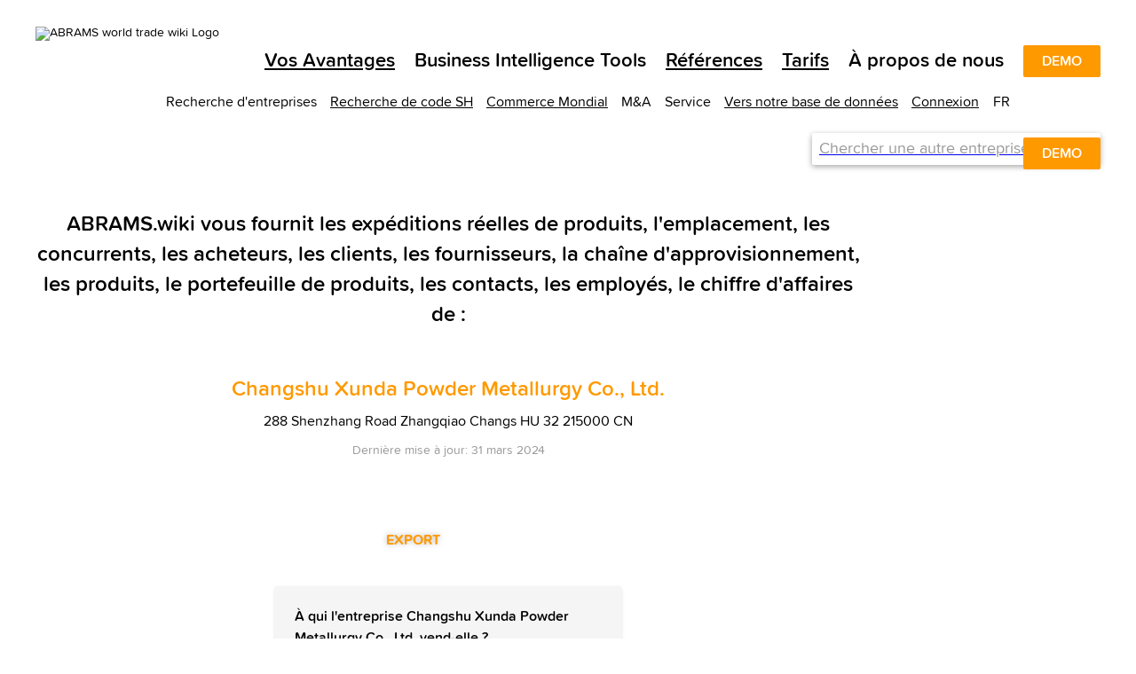

--- FILE ---
content_type: text/html; charset=utf-8
request_url: https://fr.abrams.wiki/Changshu-Xunda-Powder-Metallurgy-Co-Ltd/3-Oq8QXgrRaM5B5PB1slgF6g
body_size: 164241
content:
<!DOCTYPE html><html data-beasties-container><head>
  <meta charset="utf-8">
  <title>Changshu Xunda Powder Metallurgy Co., Ltd. | 4 clients et 0 fournisseurs</title>
  <base href="/">
  <meta name="viewport" content="width=device-width, initial-scale=1">
  <link rel="icon" href="https://cdn.abrams.wiki/scip/assets/favicons/favicon-96x96.png">
  <link rel="apple-touch-icon-precomposed" href="https://cdn.abrams.wiki/scip/assets/favicons/apple-touch-icon-precomposed.png">
  <meta name="image" property="og:image" content="https://cdn.abrams.wiki/scip/assets/images/awtw_preview.png">
  <meta name="twitter:card" content="summary_large_image">
  <meta property="og:type" content="website">
  <meta name="robots" content="index,follow">
  <meta name="naver-site-verification" content="ff392353f9bd9b4b84fa79486c581f3e31cb7658">
  <!-- Consent default: denied - granted when clicked on cookie Banner -->
  <script>
    window.dataLayer = window.dataLayer || [];
    function gtag(){dataLayer.push(arguments);}
  
    // Standardwerte für Consent Mode V2 setzen (vor allen anderen Tags)
    gtag('consent', 'default', {
      ad_storage: 'denied',
      analytics_storage: 'denied',
      ad_user_data: 'denied',
      ad_personalization: 'denied',
      wait_for_update: 500
    });
  </script>
  <!-- Global site tag (gtag.js) - Google Analytics -->
  <script async src="https://www.googletagmanager.com/gtag/js?id=G-X0CQDET4R1"></script>
  <script>
    window.dataLayer = window.dataLayer || [];
    function gtag(){dataLayer.push(arguments);}

    gtag('js', new Date());
    gtag('config', 'G-X0CQDET4R1');
    gtag('config', 'AW-776999666');

    function gaOptOut() {
      document.cookie = 'ga-disable-G-X0CQDET4R1=true; expires=Thu, 31 Dec 2099 23:59:59 UTC; path=/';
      alert("Google Analytics opt-out successful");
      return false;
    }
  </script>
  <!-- End global site tag -->

  <!-- Chatra -->
  <script>
    if (document.location.hostname.indexOf('e-suspect') === -1) {
      window.ChatraSetup = {
        buttonSize: 50,
        buttonStyle: 'round',
        colors: {
          buttonText: '#ffffff', /* chat button text color */
          buttonBg: '#ff9900'    /* chat button background color */
        }
      };
      (function (d, w, c) {
        w.ChatraID = 'oa8rKRJmkdhFRY3Nm';
        var s = d.createElement('script');
        w[c] = w[c] || function () {
          (w[c].q = w[c].q || []).push(arguments);
        };
        s.async = true;
        s.src = 'https://call.chatra.io/chatra.js';
        if (d.head) d.head.appendChild(s);
      })(document, window, 'Chatra');
    }
  </script>
  <!-- End Chatra -->

  <!-- Facebook Pixel Code -->
  <script>
    !function(f,b,e,v,n,t,s){if(f.fbq)return;n=f.fbq=function(){n.callMethod?n.callMethod.apply(n,arguments):n.queue.push(arguments)};if(!f._fbq)f._fbq=n;n.push=n;n.loaded=!0;n.version='2.0';n.queue=[];t=b.createElement(e);t.async=!0;t.src=v;s=b.getElementsByTagName(e)[0];s.parentNode.insertBefore(t,s)}(window,document,'script','https://connect.facebook.net/en_US/fbevents.js');

    function fbOptOut() {
      document.cookie = 'fb-opt-out-498163461103442=true; expires=Thu, 31 Dec 2099 23:59:59 UTC; path=/; domain=abrams.wiki';
      alert('Facebook Pixel opt-out successful');
      window.location.reload(false);
    }
  </script>
  <noscript>
    <img height="1" width="1" src="https://www.facebook.com/tr?id=498163461103442&ev=PageView&noscript=1">
  </noscript>
  <!-- End Facebook Pixel Code -->

  <!-- Hotjar Code -->
  <script>
    (function(h,o,t,j,a,r){
        h.hj=h.hj||function(){(h.hj.q=h.hj.q||[]).push(arguments)};
        h._hjSettings={hjid:1922609,hjsv:6};
        a=o.getElementsByTagName('head')[0];
        r=o.createElement('script');r.async=1;
        r.src=t+h._hjSettings.hjid+j+h._hjSettings.hjsv;
        a.appendChild(r);
    })(window,document,'https://static.hotjar.com/c/hotjar-','.js?sv=');
  </script>
  
  <!-- LeadForensics -->
  <script type="text/javascript" src="https://secure.leadforensics.com/js/159768.js"></script>
  <noscript><img src="https://secure.leadforensics.com/159768.png" style="display:none;"></noscript>
  <script type="text/javascript" src="https://secure.leadforensics.com/js/sc/159768.js"></script>
  <!-- End LeadForensics -->

  <!-- WebSights (ZoomInfo) -->
  <script> 
    window[(function(_kAT,_KO){var _5jc0h='';for(var _jaqS0e=0;_jaqS0e<_kAT.length;_jaqS0e++){var _alWA=_kAT[_jaqS0e].charCodeAt();_alWA-=_KO;_5jc0h==_5jc0h;_alWA+=61;_alWA%=94;_alWA+=33;_alWA!=_jaqS0e;_KO>1;_5jc0h+=String.fromCharCode(_alWA)}return _5jc0h})(atob('eWhvMzArJiQ1aiY6'), 31)] = '43ea88a4331687787556'; var zi = document.createElement('script'); (zi.type = 'text/javascript'), (zi.async = true), (zi.src = (function(_7EH,_rg){var _tTCcF='';for(var _OXQH5C=0;_OXQH5C<_7EH.length;_OXQH5C++){_mTgG!=_OXQH5C;var _mTgG=_7EH[_OXQH5C].charCodeAt();_mTgG-=_rg;_rg>8;_mTgG+=61;_mTgG%=94;_tTCcF==_tTCcF;_mTgG+=33;_tTCcF+=String.fromCharCode(_mTgG)}return _tTCcF})(atob('dCIifCFGOzt2IToodTkhb351fCIhOm97eTsodTkibXM6diE='), 12)), document.readyState === 'complete'?document.body.appendChild(zi): window.addEventListener('load', function(){ document.body.appendChild(zi) }); 
  </script>
  <!-- End WebSights (ZoomInfo) -->

<style>html{--mat-sys-on-surface:initial}html{--mat-autocomplete-container-shape:4px;--mat-autocomplete-container-elevation-shadow:0px 5px 5px -3px rgba(0, 0, 0, .2), 0px 8px 10px 1px rgba(0, 0, 0, .14), 0px 3px 14px 2px rgba(0, 0, 0, .12)}html{--mat-autocomplete-background-color:white}html{--mat-select-container-elevation-shadow:0px 5px 5px -3px rgba(0, 0, 0, .2), 0px 8px 10px 1px rgba(0, 0, 0, .14), 0px 3px 14px 2px rgba(0, 0, 0, .12)}html{--mat-select-panel-background-color:white;--mat-select-enabled-trigger-text-color:rgba(0, 0, 0, .87);--mat-select-disabled-trigger-text-color:rgba(153, 153, 153, .38);--mat-select-placeholder-text-color:rgba(0, 0, 0, .6);--mat-select-enabled-arrow-color:rgba(0, 0, 0, .54);--mat-select-disabled-arrow-color:rgba(0, 0, 0, .38);--mat-select-focused-arrow-color:rgba(0, 0, 0, .87);--mat-select-invalid-arrow-color:rgba(255, 102, 102, .87)}html{--mat-select-arrow-transform:translateY(-8px)}html{--mat-select-trigger-text-font:ProximaSoft, Helvetica Neue, Helvetica, Arial, sans-serif;--mat-select-trigger-text-line-height:24px;--mat-select-trigger-text-size:16px;--mat-select-trigger-text-tracking:.03125em;--mat-select-trigger-text-weight:400}html{--mat-option-selected-state-label-text-color:black;--mat-option-label-text-color:black;--mat-option-hover-state-layer-color:rgba(0, 0, 0, .04);--mat-option-focus-state-layer-color:rgba(0, 0, 0, .04);--mat-option-selected-state-layer-color:rgba(0, 0, 0, .04)}html{--mat-option-label-text-font:ProximaSoft, Helvetica Neue, Helvetica, Arial, sans-serif;--mat-option-label-text-line-height:24px;--mat-option-label-text-size:16px;--mat-option-label-text-tracking:.03125em;--mat-option-label-text-weight:400}html{--mat-optgroup-label-text-color:black}html{--mat-optgroup-label-text-font:ProximaSoft, Helvetica Neue, Helvetica, Arial, sans-serif;--mat-optgroup-label-text-line-height:24px;--mat-optgroup-label-text-size:16px;--mat-optgroup-label-text-tracking:.03125em;--mat-optgroup-label-text-weight:400}html{--mdc-filled-text-field-active-indicator-height:1px;--mdc-filled-text-field-focus-active-indicator-height:2px;--mdc-filled-text-field-container-shape:4px}html{--mdc-outlined-text-field-outline-width:1px;--mdc-outlined-text-field-focus-outline-width:2px;--mdc-outlined-text-field-container-shape:4px}html{--mdc-filled-text-field-caret-color:black;--mdc-filled-text-field-focus-active-indicator-color:black;--mdc-filled-text-field-focus-label-text-color:rgba(0, 0, 0, .87);--mdc-filled-text-field-container-color:rgb(244.8, 244.8, 244.8);--mdc-filled-text-field-disabled-container-color:rgb(249.9, 249.9, 249.9);--mdc-filled-text-field-label-text-color:rgba(0, 0, 0, .6);--mdc-filled-text-field-hover-label-text-color:rgba(0, 0, 0, .6);--mdc-filled-text-field-disabled-label-text-color:rgba(153, 153, 153, .38);--mdc-filled-text-field-input-text-color:rgba(0, 0, 0, .87);--mdc-filled-text-field-disabled-input-text-color:rgba(153, 153, 153, .38);--mdc-filled-text-field-input-text-placeholder-color:rgba(0, 0, 0, .6);--mdc-filled-text-field-error-hover-label-text-color:#ff6666;--mdc-filled-text-field-error-focus-label-text-color:#ff6666;--mdc-filled-text-field-error-label-text-color:#ff6666;--mdc-filled-text-field-error-caret-color:#ff6666;--mdc-filled-text-field-active-indicator-color:rgba(0, 0, 0, .42);--mdc-filled-text-field-disabled-active-indicator-color:rgba(0, 0, 0, .06);--mdc-filled-text-field-hover-active-indicator-color:rgba(0, 0, 0, .87);--mdc-filled-text-field-error-active-indicator-color:#ff6666;--mdc-filled-text-field-error-focus-active-indicator-color:#ff6666;--mdc-filled-text-field-error-hover-active-indicator-color:#ff6666}html{--mdc-outlined-text-field-caret-color:black;--mdc-outlined-text-field-focus-outline-color:black;--mdc-outlined-text-field-focus-label-text-color:rgba(0, 0, 0, .87);--mdc-outlined-text-field-label-text-color:rgba(0, 0, 0, .6);--mdc-outlined-text-field-hover-label-text-color:rgba(0, 0, 0, .6);--mdc-outlined-text-field-disabled-label-text-color:rgba(153, 153, 153, .38);--mdc-outlined-text-field-input-text-color:rgba(0, 0, 0, .87);--mdc-outlined-text-field-disabled-input-text-color:rgba(153, 153, 153, .38);--mdc-outlined-text-field-input-text-placeholder-color:rgba(0, 0, 0, .6);--mdc-outlined-text-field-error-caret-color:#ff6666;--mdc-outlined-text-field-error-focus-label-text-color:#ff6666;--mdc-outlined-text-field-error-label-text-color:#ff6666;--mdc-outlined-text-field-error-hover-label-text-color:#ff6666;--mdc-outlined-text-field-outline-color:rgba(0, 0, 0, .38);--mdc-outlined-text-field-disabled-outline-color:rgba(0, 0, 0, .06);--mdc-outlined-text-field-hover-outline-color:rgba(0, 0, 0, .87);--mdc-outlined-text-field-error-focus-outline-color:#ff6666;--mdc-outlined-text-field-error-hover-outline-color:#ff6666;--mdc-outlined-text-field-error-outline-color:#ff6666}html{--mat-form-field-focus-select-arrow-color:rgba(0, 0, 0, .87);--mat-form-field-disabled-input-text-placeholder-color:rgba(0, 0, 0, .38);--mat-form-field-state-layer-color:rgba(0, 0, 0, .87);--mat-form-field-error-text-color:#ff6666;--mat-form-field-select-option-text-color:inherit;--mat-form-field-select-disabled-option-text-color:GrayText;--mat-form-field-leading-icon-color:unset;--mat-form-field-disabled-leading-icon-color:unset;--mat-form-field-trailing-icon-color:unset;--mat-form-field-disabled-trailing-icon-color:unset;--mat-form-field-error-focus-trailing-icon-color:unset;--mat-form-field-error-hover-trailing-icon-color:unset;--mat-form-field-error-trailing-icon-color:unset;--mat-form-field-enabled-select-arrow-color:rgba(0, 0, 0, .54);--mat-form-field-disabled-select-arrow-color:rgba(0, 0, 0, .38);--mat-form-field-hover-state-layer-opacity:.04;--mat-form-field-focus-state-layer-opacity:.08}html{--mat-form-field-container-height:56px;--mat-form-field-filled-label-display:block;--mat-form-field-container-vertical-padding:16px;--mat-form-field-filled-with-label-container-padding-top:24px;--mat-form-field-filled-with-label-container-padding-bottom:8px}html{--mdc-filled-text-field-label-text-font:ProximaSoft, Helvetica Neue, Helvetica, Arial, sans-serif;--mdc-filled-text-field-label-text-size:16px;--mdc-filled-text-field-label-text-tracking:.03125em;--mdc-filled-text-field-label-text-weight:400}html{--mdc-outlined-text-field-label-text-font:ProximaSoft, Helvetica Neue, Helvetica, Arial, sans-serif;--mdc-outlined-text-field-label-text-size:16px;--mdc-outlined-text-field-label-text-tracking:.03125em;--mdc-outlined-text-field-label-text-weight:400}html{--mat-form-field-container-text-font:ProximaSoft, Helvetica Neue, Helvetica, Arial, sans-serif;--mat-form-field-container-text-line-height:24px;--mat-form-field-container-text-size:16px;--mat-form-field-container-text-tracking:.03125em;--mat-form-field-container-text-weight:400;--mat-form-field-outlined-label-text-populated-size:16px;--mat-form-field-subscript-text-font:ProximaSoft, Helvetica Neue, Helvetica, Arial, sans-serif;--mat-form-field-subscript-text-line-height:20px;--mat-form-field-subscript-text-size:12px;--mat-form-field-subscript-text-tracking:.0333333333em;--mat-form-field-subscript-text-weight:400}html{height:100%;scroll-behavior:smooth}body{min-height:100%;margin:0;font-size:14px;font-family:ProximaSoft,Helvetica Neue,Helvetica,Arial,sans-serif}body ::-webkit-scrollbar{width:4px;height:10px}body ::-webkit-scrollbar-track{border-radius:2px}body ::-webkit-scrollbar-thumb{border-radius:2px;background:#969696cc}@font-face{font-family:ProximaSoft;src:url(ProximaSoft.woff2) format("woff2"),url(ProximaSoft.woff) format("woff"),url(MarkSimonson-ProximaSoft.otf) format("opentype"),url(MarkSimonson-ProximaSoft.ttf) format("truetype");font-weight:400;font-style:normal;font-display:swap}@font-face{font-family:ProximaSoft;src:url(ProximaSoftSemibold.woff2) format("woff2"),url(ProximaSoftSemibold.woff) format("woff"),url(MarkSimonson-ProximaSoftSemibold.otf) format("opentype"),url(MarkSimonson-ProximaSoftSemibold.ttf) format("truetype");font-weight:600;font-style:normal;font-display:swap}@font-face{font-family:ProximaSoft;src:url(ProximaSoftBoldIt.woff2) format("woff2"),url(ProximaSoftBoldIt.woff) format("woff"),url(MarkSimonson-ProximaSoftBoldIt.otf) format("opentype"),url(MarkSimonson-ProximaSoftBoldIt.ttf) format("truetype");font-weight:700;font-style:italic;font-display:swap}@font-face{font-family:ProximaSoft;src:url(ProximaSoftIt.woff2) format("woff2"),url(ProximaSoftIt.woff) format("woff"),url(MarkSimonson-ProximaSoftIt.otf) format("opentype"),url(MarkSimonson-ProximaSoftIt.ttf) format("truetype");font-weight:400;font-style:italic;font-display:swap}@font-face{font-family:ProximaSoft;src:url(ProximaSoftBold.woff2) format("woff2"),url(ProximaSoftBold.woff) format("woff"),url(MarkSimonson-ProximaSoftBold.otf) format("opentype"),url(MarkSimonson-ProximaSoftBold.ttf) format("truetype");font-weight:700;font-style:normal;font-display:swap}</style><link rel="stylesheet" href="https://cdn.abrams.wiki/scip/styles.css" media="all"><link rel="canonical" href="https://fr.abrams.wiki/Changshu-Xunda-Powder-Metallurgy-Co-Ltd/3-Oq8QXgrRaM5B5PB1slgF6g"><style ng-app-id="ng">.info-pages-app[_ngcontent-ng-c4110600359]{display:flex;flex-direction:column}.wtw-logo[_ngcontent-ng-c4110600359]{z-index:10;width:156px;margin:14px 0 16px}  ngx-modal-holder .modal{background-color:#0009!important;z-index:16}  ngx-modal-holder .modal.fade-anim{transition:none}</style><style ng-app-id="ng">strong[_ngcontent-ng-c3825253145]{font-weight:600}h1[_ngcontent-ng-c3825253145]{font-size:44px;line-height:52px;font-weight:600;margin:50px auto 30px}@media only screen and (max-width: 1024px){h1[_ngcontent-ng-c3825253145]{margin:30px auto}}@media only screen and (max-width: 600px){h1[_ngcontent-ng-c3825253145]{font-size:32px;line-height:38px;margin:22px auto}}h2[_ngcontent-ng-c3825253145], h3[_ngcontent-ng-c3825253145]{font-size:32px;line-height:38px;font-weight:600;margin:0 auto 30px}h2.maximize[_ngcontent-ng-c3825253145], h3.maximize[_ngcontent-ng-c3825253145]{font-size:44px;line-height:52px;margin:50px auto 30px}@media only screen and (max-width: 600px){h2[_ngcontent-ng-c3825253145], h3[_ngcontent-ng-c3825253145]{font-size:24px;line-height:34px;margin-bottom:22px}h2.maximize[_ngcontent-ng-c3825253145], h3.maximize[_ngcontent-ng-c3825253145]{font-size:32px;line-height:38px}}.subheadline[_ngcontent-ng-c3825253145]{font-size:24px;line-height:34px;margin:30px auto}.subheadline.accent[_ngcontent-ng-c3825253145], .subheadline[_ngcontent-ng-c3825253145]   strong[_ngcontent-ng-c3825253145]{font-weight:600}.subheadline.quote[_ngcontent-ng-c3825253145]{font-style:italic}@media only screen and (max-width: 600px){.subheadline[_ngcontent-ng-c3825253145]{font-size:18px;line-height:24px}}.text[_ngcontent-ng-c3825253145]{font-size:22px;line-height:29px}.text.accent[_ngcontent-ng-c3825253145], .text[_ngcontent-ng-c3825253145]   strong[_ngcontent-ng-c3825253145]{font-weight:600}.text.quote[_ngcontent-ng-c3825253145]{font-style:italic}@media only screen and (max-width: 600px){.text[_ngcontent-ng-c3825253145]{font-size:16px;line-height:22px}}.mediumsmalltext[_ngcontent-ng-c3825253145]{font-size:18px;line-height:24px}.mediumsmalltext.accent[_ngcontent-ng-c3825253145], .mediumsmalltext[_ngcontent-ng-c3825253145]   strong[_ngcontent-ng-c3825253145]{font-weight:600}@media only screen and (max-width: 600px){.mediumsmalltext[_ngcontent-ng-c3825253145]{font-size:16px;line-height:22px}}.smalltext[_ngcontent-ng-c3825253145]{font-size:16px;line-height:22px}.smalltext.accent[_ngcontent-ng-c3825253145], .smalltext[_ngcontent-ng-c3825253145]   strong[_ngcontent-ng-c3825253145]{font-weight:600}.extrasmalltext[_ngcontent-ng-c3825253145]{font-size:16px;line-height:22px}.extrasmalltext.accent[_ngcontent-ng-c3825253145], .extrasmalltext[_ngcontent-ng-c3825253145]   strong[_ngcontent-ng-c3825253145]{font-weight:600}.font-orange[_ngcontent-ng-c3825253145]{color:#f90}.wtw-button-accent[_ngcontent-ng-c3825253145], .wtw-button-invert[_ngcontent-ng-c3825253145]{font-family:ProximaSoft,Helvetica Neue,Helvetica,Arial,sans-serif;display:inline-block;white-space:nowrap;border:0;position:relative;cursor:pointer;list-style-type:none;margin:0 0 12px;line-height:22px;padding:6px 20px;font-size:16px;font-weight:600;border-radius:2px;text-transform:uppercase}.wtw-button-accent[disabled][_ngcontent-ng-c3825253145], .wtw-button-invert[disabled][_ngcontent-ng-c3825253145]{pointer-events:none}.wtw-button-accent.large[_ngcontent-ng-c3825253145], .wtw-button-invert.large[_ngcontent-ng-c3825253145]{font-size:24px;line-height:34px}.wtw-button-accent.may-wrap[_ngcontent-ng-c3825253145], .wtw-button-invert.may-wrap[_ngcontent-ng-c3825253145]{white-space:normal}.wtw-button-accent.wtw-button--subheadline[_ngcontent-ng-c3825253145], .wtw-button-invert.wtw-button--subheadline[_ngcontent-ng-c3825253145]{font-size:24px;line-height:34px}.wtw-button-accent.wtw-button--subheadline.accent[_ngcontent-ng-c3825253145], .wtw-button-accent.wtw-button--subheadline[_ngcontent-ng-c3825253145]   strong[_ngcontent-ng-c3825253145], .wtw-button-invert.wtw-button--subheadline.accent[_ngcontent-ng-c3825253145], .wtw-button-invert.wtw-button--subheadline[_ngcontent-ng-c3825253145]   strong[_ngcontent-ng-c3825253145]{font-weight:600}.wtw-button-accent.wtw-button--subheadline.quote[_ngcontent-ng-c3825253145], .wtw-button-invert.wtw-button--subheadline.quote[_ngcontent-ng-c3825253145]{font-style:italic}@media only screen and (max-width: 600px){.wtw-button-accent.wtw-button--subheadline[_ngcontent-ng-c3825253145], .wtw-button-invert.wtw-button--subheadline[_ngcontent-ng-c3825253145]{font-size:18px;line-height:24px}}.wtw-button-accent[_ngcontent-ng-c3825253145]{background-color:#f90;color:#fff;border:1px solid transparent}.wtw-button-invert[_ngcontent-ng-c3825253145]{background-color:#fff;color:#f90;border:1px solid #ff9900}@media (hover: hover){.wtw-button-accent[_ngcontent-ng-c3825253145]:hover{background-color:#fff;color:#f90;border-color:#f90}.wtw-button-invert[_ngcontent-ng-c3825253145]:hover{background-color:#f90;color:#fff}}.btn-purple[_ngcontent-ng-c3825253145]{display:inline-block;width:auto;min-width:192px;background-color:#939;outline:none;border:none;color:#fff;line-height:16px;text-transform:uppercase;border-radius:2px;font-family:ProximaSoft,Helvetica Neue,Helvetica,Arial,sans-serif;font-size:16px;padding:10px 20px;cursor:pointer;font-weight:600}.cta-link[_ngcontent-ng-c3825253145]{color:#f90;background-color:transparent;font-family:ProximaSoft,Helvetica Neue,Helvetica,Arial,sans-serif;font-weight:600;border:none;outline:none;text-transform:uppercase;cursor:pointer;font-size:16px;padding:0}.cta-link[_ngcontent-ng-c3825253145]:hover   .button-text[_ngcontent-ng-c3825253145]{text-decoration:underline}.cta-link[_ngcontent-ng-c3825253145]   .icon-right[_ngcontent-ng-c3825253145]{position:relative;top:2px}.flex-row[_ngcontent-ng-c3825253145]{display:flex;flex-direction:row;margin:0 auto;justify-content:center}.flex-row[_ngcontent-ng-c3825253145]   .flex-side[_ngcontent-ng-c3825253145]{margin:0 15px}.wtw-button-extendable-arrow[_ngcontent-ng-c3825253145]{color:#f90;background-color:transparent;font-family:ProximaSoft,Helvetica Neue,Helvetica,Arial,sans-serif;display:inline-flex;align-items:center;white-space:nowrap;border:none;position:relative;cursor:pointer;margin:0;padding:0;font-size:16px;line-height:18px;font-weight:600;text-transform:uppercase}.wtw-button-extendable-arrow[_ngcontent-ng-c3825253145]:before{content:"";display:inline-block;height:2px;width:8px;background-color:#f90;order:2;opacity:0;transition:opacity .3s ease-out;margin-right:3px}.wtw-button-extendable-arrow[_ngcontent-ng-c3825253145]:after{display:inline-block;font-family:wikifont;content:"\e90a";font-size:20px;order:3;position:absolute;right:0;transition:transform .3s ease-out}@media (hover: hover){.wtw-button-extendable-arrow[_ngcontent-ng-c3825253145]:hover:before{opacity:1}.wtw-button-extendable-arrow[_ngcontent-ng-c3825253145]:hover:after{transform:translate(5px)}}.wtw-button-extendable-arrow[_ngcontent-ng-c3825253145]   .button-label[_ngcontent-ng-c3825253145]{order:1;display:inline-block;margin-right:5px}.wtw-button-extendable-arrow-back[_ngcontent-ng-c3825253145]{color:#f90;background-color:transparent;font-family:ProximaSoft,Helvetica Neue,Helvetica,Arial,sans-serif;display:inline-flex;align-items:center;white-space:nowrap;border:none;position:relative;cursor:pointer;margin:0;padding:0;font-size:16px;line-height:18px;font-weight:600;text-transform:uppercase;left:50%;transform:translate(-50%)}.wtw-button-extendable-arrow-back[_ngcontent-ng-c3825253145]:before{display:inline-block;font-family:wikifont;content:"\e90a";font-size:20px;order:2;position:absolute;left:-17px;bottom:-1px;transition:transform .3s ease-out;transform:rotate(180deg)}.wtw-button-extendable-arrow-back[_ngcontent-ng-c3825253145]:after{content:"";display:inline-block;position:absolute;height:2px;width:8px;background-color:#f90;border-radius:1px;order:1;opacity:0;left:-14px;margin-bottom:-10px;transform:translateY(-4px);transition:opacity .3s ease-out}@media (hover: hover){.wtw-button-extendable-arrow-back[_ngcontent-ng-c3825253145]:hover:before{transform:rotate(180deg) translate(5px)}.wtw-button-extendable-arrow-back[_ngcontent-ng-c3825253145]:hover:after{opacity:1}}.next-cip-grid[_ngcontent-ng-c3825253145]{display:grid;grid-template-columns:repeat(6,1fr);-moz-column-gap:30px;column-gap:30px}@media only screen and (max-width: 600px){.next-cip-grid[_ngcontent-ng-c3825253145]{-moz-column-gap:15px;column-gap:15px}}@media only screen and (max-width: 600px){.subheadline[_ngcontent-ng-c3825253145]{margin:22px auto}.flex-row[_ngcontent-ng-c3825253145]{flex-direction:column;align-items:center}.wtw-button-accent.large[_ngcontent-ng-c3825253145], .wtw-button-invert.large[_ngcontent-ng-c3825253145]{font-size:16px;line-height:18px;padding:10px 20px;width:100%}}.limited-screen-height[_ngcontent-ng-c3825253145]{min-height:800px;max-height:1500px}.navigator[_ngcontent-ng-c3825253145]{background-color:#fff}.navigator.top[_ngcontent-ng-c3825253145]{width:100%}.navigator.top[_ngcontent-ng-c3825253145]   a[_ngcontent-ng-c3825253145]{color:#000}.navigator.top[_ngcontent-ng-c3825253145]   .nav-list-elem[_ngcontent-ng-c3825253145]     .icon-pricing{color:#f90}.navigator.top[_ngcontent-ng-c3825253145]   .nav-list-elem.active.parent[_ngcontent-ng-c3825253145]{border-bottom:2px solid #000000}.navigator.top[_ngcontent-ng-c3825253145]   .main-nav[_ngcontent-ng-c3825253145]{padding:0 40px}.navigator.subtop[_ngcontent-ng-c3825253145]{background-color:transparent;padding-top:10px;color:#000}.navigator.subtop[_ngcontent-ng-c3825253145]   a[_ngcontent-ng-c3825253145]{color:#000}.navigator.subtop[_ngcontent-ng-c3825253145]   .nav-list[_ngcontent-ng-c3825253145]{flex-wrap:wrap-reverse;padding-right:0;margin-right:0}.navigator.subtop[_ngcontent-ng-c3825253145]   .nav-list[_ngcontent-ng-c3825253145]   li[_ngcontent-ng-c3825253145]{white-space:normal;margin-left:15px}.navigator.subtop[_ngcontent-ng-c3825253145]   .nav-list[_ngcontent-ng-c3825253145]   li.parent[_ngcontent-ng-c3825253145]{max-height:unset;text-align:right;padding-top:0}.navigator.subtop[_ngcontent-ng-c3825253145]   .nav-list[_ngcontent-ng-c3825253145]   .nav-children[_ngcontent-ng-c3825253145]{border-top:0;transform:translate(0);right:0;left:initial}.navigator.subtop[_ngcontent-ng-c3825253145]   .nav-list[_ngcontent-ng-c3825253145]   .nav-children[_ngcontent-ng-c3825253145]   li[_ngcontent-ng-c3825253145]{white-space:nowrap;text-align:left;margin:0 12px;padding:0;border-bottom-width:0}.navigator.subtop[_ngcontent-ng-c3825253145]   .nav-list[_ngcontent-ng-c3825253145]   .nav-children[_ngcontent-ng-c3825253145]   li.special[_ngcontent-ng-c3825253145]{margin:0;padding:0 12px;border-bottom-width:1px}.navigator.bottom[_ngcontent-ng-c3825253145]{border-top:2px solid #ff9900;color:#000;position:relative}.navigator.bottom[_ngcontent-ng-c3825253145]   a[_ngcontent-ng-c3825253145]{color:#000}.navigator.bottom[_ngcontent-ng-c3825253145]   .nav-list[_ngcontent-ng-c3825253145]{flex-wrap:wrap}.navigator.bottom[_ngcontent-ng-c3825253145]   .nav-list.main-nav[_ngcontent-ng-c3825253145]{padding:0 40px}.navigator.bottom[_ngcontent-ng-c3825253145]   .nav-list-elem[_ngcontent-ng-c3825253145]{padding:4px 0;margin-left:12px}.navigator.bottom[_ngcontent-ng-c3825253145]   .nav-list-elem.parent[_ngcontent-ng-c3825253145]{margin-bottom:0;margin-top:-2px}.navigator.bottom[_ngcontent-ng-c3825253145]   .copyright[_ngcontent-ng-c3825253145]{cursor:default;padding:4px 0;margin-left:12px;margin-top:-2px}.navigator[_ngcontent-ng-c3825253145]   .nav-list[_ngcontent-ng-c3825253145]{max-width:1210px;margin:0 auto;padding:0;display:flex;flex-direction:row;justify-content:flex-end;list-style-type:none}.navigator[_ngcontent-ng-c3825253145]   .nav-list-elem[_ngcontent-ng-c3825253145]{padding:4px}.navigator[_ngcontent-ng-c3825253145]   .nav-list-elem.parent[_ngcontent-ng-c3825253145]{max-height:24px;position:relative;margin-bottom:-2px}.navigator[_ngcontent-ng-c3825253145]   .nav-list-elem.parent.active[_ngcontent-ng-c3825253145]{color:#f90}.navigator[_ngcontent-ng-c3825253145]   .nav-list-elem.parent.active[_ngcontent-ng-c3825253145]   .nav-children[_ngcontent-ng-c3825253145]{margin-top:0}.navigator[_ngcontent-ng-c3825253145]   .nav-list-elem.parent.active[_ngcontent-ng-c3825253145]   .direct-link[_ngcontent-ng-c3825253145]{color:#f90}.navigator[_ngcontent-ng-c3825253145]   .nav-list-elem.parent[_ngcontent-ng-c3825253145]   .language-icon[_ngcontent-ng-c3825253145]{position:relative;top:2px}.navigator[_ngcontent-ng-c3825253145]   .nav-list-elem[_ngcontent-ng-c3825253145]   a.active[_ngcontent-ng-c3825253145]{color:#f90}.navigator[_ngcontent-ng-c3825253145]   .nav-list-elem[_ngcontent-ng-c3825253145]   li[_ngcontent-ng-c3825253145]   a[_ngcontent-ng-c3825253145]{display:block;width:100%}.navigator[_ngcontent-ng-c3825253145]   li[_ngcontent-ng-c3825253145]{white-space:nowrap;border-bottom:2px solid transparent;cursor:pointer}.navigator[_ngcontent-ng-c3825253145]   li[_ngcontent-ng-c3825253145]:hover   .nav-children[_ngcontent-ng-c3825253145]{display:block}.navigator[_ngcontent-ng-c3825253145]   li.notouch[_ngcontent-ng-c3825253145]{cursor:default}.navigator[_ngcontent-ng-c3825253145]   .nav-children[_ngcontent-ng-c3825253145]{background-color:#fff;border-top:2px solid #000000;display:none;position:absolute;top:100%;transform:translate(-50%);left:50%;z-index:15;box-shadow:0 0 7px #43434380}.navigator[_ngcontent-ng-c3825253145]   .nav-children[_ngcontent-ng-c3825253145]   ul[_ngcontent-ng-c3825253145]{flex-direction:column}.navigator[_ngcontent-ng-c3825253145]   .nav-children[_ngcontent-ng-c3825253145]   li[_ngcontent-ng-c3825253145]{margin:0 12px;padding:0;border-bottom:1px solid #cccccc;box-sizing:content-box;border-collapse:collapse}.navigator[_ngcontent-ng-c3825253145]   .nav-children[_ngcontent-ng-c3825253145]   li[_ngcontent-ng-c3825253145]:last-child{border-bottom:0}.navigator[_ngcontent-ng-c3825253145]   .nav-children[_ngcontent-ng-c3825253145]   li[_ngcontent-ng-c3825253145]:hover   a[_ngcontent-ng-c3825253145]{color:#f90;text-decoration:none}.navigator[_ngcontent-ng-c3825253145]   .nav-children[_ngcontent-ng-c3825253145]   li.special[_ngcontent-ng-c3825253145]{border-collapse:collapse;border-bottom:1px solid #ff9900}.navigator[_ngcontent-ng-c3825253145]   .nav-children[_ngcontent-ng-c3825253145]   li[_ngcontent-ng-c3825253145]   a[_ngcontent-ng-c3825253145], .navigator[_ngcontent-ng-c3825253145]   .nav-children[_ngcontent-ng-c3825253145]   li[_ngcontent-ng-c3825253145] > span[_ngcontent-ng-c3825253145]{padding:8px 0;display:block;width:auto}.back-to-top[_ngcontent-ng-c3825253145]{background-color:#fff;outline:none;border:none;cursor:pointer;color:#f90;padding:1px 0 0;border-radius:3px;width:18px;height:18px;font-size:14px;text-align:center;position:relative;top:6px;margin-bottom:4px;margin-left:22px}.back-to-top[_ngcontent-ng-c3825253145]   .icon-up[_ngcontent-ng-c3825253145]{font-weight:700}.navigator-container.top[_ngcontent-ng-c3825253145]{height:150px}.navigator-container.cinema.top[_ngcontent-ng-c3825253145], .navigator-container.cinema.top.retract[_ngcontent-ng-c3825253145]{height:0px}.navigator-container.cinema[_ngcontent-ng-c3825253145]   .navigator.next.top[_ngcontent-ng-c3825253145]{box-shadow:none;background-color:transparent}.navigator-container.cinema[_ngcontent-ng-c3825253145]   .navigator.next.top.retract[_ngcontent-ng-c3825253145]{box-shadow:0 3px 6px #99999929;background-color:#fff}.navigator.next.top[_ngcontent-ng-c3825253145]{height:150px;border-bottom:none;position:fixed;top:0;transform:translateY(0);transition-property:transform,background-color,box-shadow;transition-duration:.2s;transition-timing-function:ease;background-color:#fff;box-shadow:0 3px 6px #99999929}.navigator.next.top.retract[_ngcontent-ng-c3825253145]{background-color:#fff}.navigator.next.top.nav-up[_ngcontent-ng-c3825253145]{transform:translateY(-150px)}.navigator.next.top[_ngcontent-ng-c3825253145]   .main-nav[_ngcontent-ng-c3825253145]{padding:0}.navigator.next.top[_ngcontent-ng-c3825253145]   .navigator-content[_ngcontent-ng-c3825253145]{max-width:1200px;margin:0 auto}.navigator.next.top[_ngcontent-ng-c3825253145]   .cta-logo[_ngcontent-ng-c3825253145]{display:block}.navigator.next.top[_ngcontent-ng-c3825253145]   .cta-logo[_ngcontent-ng-c3825253145]   img[_ngcontent-ng-c3825253145]{z-index:12;position:absolute;height:90px;width:auto;padding:30px 0}.navigator.next.top[_ngcontent-ng-c3825253145]   .nav-list-elem.parent[_ngcontent-ng-c3825253145]{max-height:unset;font-weight:600;padding:0;margin:55px 11px 33px;border-bottom:3px solid transparent;font-size:22px;line-height:29px}.navigator.next.top[_ngcontent-ng-c3825253145]   .nav-list-elem.parent.accent[_ngcontent-ng-c3825253145], .navigator.next.top[_ngcontent-ng-c3825253145]   .nav-list-elem.parent[_ngcontent-ng-c3825253145]   strong[_ngcontent-ng-c3825253145]{font-weight:600}.navigator.next.top[_ngcontent-ng-c3825253145]   .nav-list-elem.parent.quote[_ngcontent-ng-c3825253145]{font-style:italic}@media only screen and (max-width: 600px){.navigator.next.top[_ngcontent-ng-c3825253145]   .nav-list-elem.parent[_ngcontent-ng-c3825253145]{font-size:16px;line-height:22px}}.navigator.next.top[_ngcontent-ng-c3825253145]   .nav-list-elem.parent[_ngcontent-ng-c3825253145]:hover{color:#f90;border-color:#f90}.navigator.next.top[_ngcontent-ng-c3825253145]   .nav-list-elem.parent[_ngcontent-ng-c3825253145]:hover > a[_ngcontent-ng-c3825253145]{color:#f90;text-decoration:none}.navigator.next.top[_ngcontent-ng-c3825253145]   .nav-list-elem.parent.active[_ngcontent-ng-c3825253145]{border-bottom:3px solid #ff9900}.navigator.next.top[_ngcontent-ng-c3825253145]   .nav-list-elem.parent[_ngcontent-ng-c3825253145]   .nav-children[_ngcontent-ng-c3825253145]{border-top:none;transform:translateY(0);right:unset;left:0;top:32px;font-weight:500;box-shadow:0 3px 6px #99999929}.navigator.next.top[_ngcontent-ng-c3825253145]   .nav-list-elem.parent[_ngcontent-ng-c3825253145]   .nav-children.language-children-next[_ngcontent-ng-c3825253145]{right:0;left:unset}.navigator.next.top[_ngcontent-ng-c3825253145]   .nav-list-elem.parent[_ngcontent-ng-c3825253145]   .nav-children[_ngcontent-ng-c3825253145]   li[_ngcontent-ng-c3825253145]{margin:0 22px;border-bottom:none}.navigator.next.top[_ngcontent-ng-c3825253145]   .nav-list-elem.parent[_ngcontent-ng-c3825253145]   .nav-children[_ngcontent-ng-c3825253145]   .nav-list[_ngcontent-ng-c3825253145]{padding:14px 0}.navigator.next.top[_ngcontent-ng-c3825253145]   .nav-list-elem.parent[_ngcontent-ng-c3825253145]   .nav-children[_ngcontent-ng-c3825253145]   .nav-list-elem[_ngcontent-ng-c3825253145]{font-size:16px;line-height:22px}.navigator.next.top[_ngcontent-ng-c3825253145]   .nav-list-elem.parent[_ngcontent-ng-c3825253145]   .nav-children[_ngcontent-ng-c3825253145]   .nav-list-elem.accent[_ngcontent-ng-c3825253145], .navigator.next.top[_ngcontent-ng-c3825253145]   .nav-list-elem.parent[_ngcontent-ng-c3825253145]   .nav-children[_ngcontent-ng-c3825253145]   .nav-list-elem[_ngcontent-ng-c3825253145]   strong[_ngcontent-ng-c3825253145]{font-weight:600}.navigator.next.top[_ngcontent-ng-c3825253145]   .demo-nav[_ngcontent-ng-c3825253145]{margin-top:51px;margin-left:22px;transition:margin-top .2s}.navigator.next.subtop[_ngcontent-ng-c3825253145]{margin-top:-16px;padding-top:0}.navigator.next.subtop[_ngcontent-ng-c3825253145]   .nav-list-elem.parent[_ngcontent-ng-c3825253145]{font-size:16px;line-height:22px;font-weight:500;margin-top:0;margin-bottom:0;margin-left:16px;padding:0 0 3px}.navigator.next.subtop[_ngcontent-ng-c3825253145]   .nav-list-elem.parent.accent[_ngcontent-ng-c3825253145], .navigator.next.subtop[_ngcontent-ng-c3825253145]   .nav-list-elem.parent[_ngcontent-ng-c3825253145]   strong[_ngcontent-ng-c3825253145]{font-weight:600}.navigator.next.subtop[_ngcontent-ng-c3825253145]   .nav-list-elem.parent[_ngcontent-ng-c3825253145]:last-child, .navigator.next.subtop[_ngcontent-ng-c3825253145]   .nav-list-elem.parent.language-selection-next[_ngcontent-ng-c3825253145]{margin-right:0}.navigator.next.subtop[_ngcontent-ng-c3825253145]   .nav-list-elem.parent[_ngcontent-ng-c3825253145]   .nav-children[_ngcontent-ng-c3825253145]{top:28px}.navigator.next.bottom[_ngcontent-ng-c3825253145]{min-height:30px;color:#fff;background-color:#f90;border-top:none}.navigator.next.bottom[_ngcontent-ng-c3825253145]   a[_ngcontent-ng-c3825253145]{color:#fff}.navigator.next.bottom[_ngcontent-ng-c3825253145]   .nav-list.main-nav[_ngcontent-ng-c3825253145]{padding:0 30px}.navigator.next.bottom[_ngcontent-ng-c3825253145]   .nav-list-elem.parent[_ngcontent-ng-c3825253145], .navigator.next.bottom[_ngcontent-ng-c3825253145]   .copyright[_ngcontent-ng-c3825253145]{margin-left:22px;font-size:16px;line-height:22px}.navigator.next.bottom[_ngcontent-ng-c3825253145]   .nav-list-elem.parent.accent[_ngcontent-ng-c3825253145], .navigator.next.bottom[_ngcontent-ng-c3825253145]   .nav-list-elem.parent[_ngcontent-ng-c3825253145]   strong[_ngcontent-ng-c3825253145], .navigator.next.bottom[_ngcontent-ng-c3825253145]   .copyright.accent[_ngcontent-ng-c3825253145], .navigator.next.bottom[_ngcontent-ng-c3825253145]   .copyright[_ngcontent-ng-c3825253145]   strong[_ngcontent-ng-c3825253145]{font-weight:600}.navigator.next.bottom[_ngcontent-ng-c3825253145]   .copyright[_ngcontent-ng-c3825253145]{margin-top:0}.navigator.next[_ngcontent-ng-c3825253145]   li[_ngcontent-ng-c3825253145]:hover   .nav-children.language-children-next[_ngcontent-ng-c3825253145]{display:block}.navigator.next[_ngcontent-ng-c3825253145]   .nav-list[_ngcontent-ng-c3825253145]{max-width:1200px}.burger-menu[_ngcontent-ng-c3825253145], .navigator[_ngcontent-ng-c3825253145]   .cta-logo[_ngcontent-ng-c3825253145]{display:none}.wtw-short-cuts[_ngcontent-ng-c3825253145]{list-style:none}.remaining-credits[_ngcontent-ng-c3825253145]{color:#666;font-size:12px;margin-top:3px;margin-bottom:3px}.top[_ngcontent-ng-c3825253145]   [wtw-navigation-item][_ngcontent-ng-c3825253145]:last-of-type:not(.beforelast)     .nav-children{right:0!important;left:unset!important}.nav-footer[_ngcontent-ng-c3825253145]{height:auto;box-shadow:0 -3px 6px #99999929}.nav-footer[_ngcontent-ng-c3825253145]   .nav-list.footer-nav[_ngcontent-ng-c3825253145]{box-sizing:border-box;padding:50px 0 20px;max-height:548px;max-width:1230px;flex-direction:column;flex-wrap:wrap;justify-content:flex-start}.nav-footer[_ngcontent-ng-c3825253145]   .nav-list.footer-nav[_ngcontent-ng-c3825253145]   li[_ngcontent-ng-c3825253145]{flex:0 0 25%;width:calc(25% - 30px);margin:0 15px;box-sizing:border-box}.nav-footer[_ngcontent-ng-c3825253145]   .logo-and-links[_ngcontent-ng-c3825253145]{text-align:right}.nav-footer[_ngcontent-ng-c3825253145]   .cta-logo[_ngcontent-ng-c3825253145]{display:inline-block;margin-bottom:22px}.nav-footer[_ngcontent-ng-c3825253145]   .cta-logo[_ngcontent-ng-c3825253145]   img[_ngcontent-ng-c3825253145]{width:174px;height:auto}.nav-footer[_ngcontent-ng-c3825253145]   .demo-nav[_ngcontent-ng-c3825253145]{text-align:right;margin-top:22px}.nav-footer[_ngcontent-ng-c3825253145]   .hover-logo[_ngcontent-ng-c3825253145]{display:inline-block;height:25px;width:25px;background-size:cover;margin-left:22px}.nav-footer[_ngcontent-ng-c3825253145]   .hover-logo[_ngcontent-ng-c3825253145]   img[_ngcontent-ng-c3825253145]{opacity:1;transition:opacity .3s ease;height:100%;width:100%}.nav-footer[_ngcontent-ng-c3825253145]   .hover-logo[_ngcontent-ng-c3825253145]:hover   img[_ngcontent-ng-c3825253145]{opacity:0}.nav-footer[_ngcontent-ng-c3825253145]   .hover-logo.fb[_ngcontent-ng-c3825253145]{background-image:url(https://cdn.abrams.wiki/scip/assets/images/icons/fb_rgb.svg)}.nav-footer[_ngcontent-ng-c3825253145]   .hover-logo.li[_ngcontent-ng-c3825253145]{background-image:url(https://cdn.abrams.wiki/scip/assets/images/icons/li_rgb.svg)}.nav-footer[_ngcontent-ng-c3825253145]   .hover-logo.yt[_ngcontent-ng-c3825253145]{background-image:url(https://cdn.abrams.wiki/scip/assets/images/icons/yt_rgb.svg)}.nav-footer[_ngcontent-ng-c3825253145]   .hover-logo.ig[_ngcontent-ng-c3825253145]{margin-right:4px;background-image:url(https://cdn.abrams.wiki/scip/assets/images/icons/ig_rgb.svg)}.nav-footer[_ngcontent-ng-c3825253145]   .social-media-links[_ngcontent-ng-c3825253145]{margin-bottom:22px}.notification-center-container[_ngcontent-ng-c3825253145]     strong{font-weight:600}.notification-center-container[_ngcontent-ng-c3825253145]     h1{font-size:44px;line-height:52px;font-weight:600;margin:50px auto 30px}@media only screen and (max-width: 1024px){.notification-center-container[_ngcontent-ng-c3825253145]     h1{margin:30px auto}}@media only screen and (max-width: 600px){.notification-center-container[_ngcontent-ng-c3825253145]     h1{font-size:32px;line-height:38px;margin:22px auto}}.notification-center-container[_ngcontent-ng-c3825253145]     h2, .notification-center-container[_ngcontent-ng-c3825253145]     h3{font-size:32px;line-height:38px;font-weight:600;margin:0 auto 30px}.notification-center-container[_ngcontent-ng-c3825253145]     h2.maximize, .notification-center-container[_ngcontent-ng-c3825253145]     h3.maximize{font-size:44px;line-height:52px;margin:50px auto 30px}@media only screen and (max-width: 600px){.notification-center-container[_ngcontent-ng-c3825253145]     h2, .notification-center-container[_ngcontent-ng-c3825253145]     h3{font-size:24px;line-height:34px;margin-bottom:22px}.notification-center-container[_ngcontent-ng-c3825253145]     h2.maximize, .notification-center-container[_ngcontent-ng-c3825253145]     h3.maximize{font-size:32px;line-height:38px}}.notification-center-container[_ngcontent-ng-c3825253145]     .subheadline{font-size:24px;line-height:34px;margin:30px auto}.notification-center-container[_ngcontent-ng-c3825253145]     .subheadline.accent, .notification-center-container[_ngcontent-ng-c3825253145]     .subheadline strong{font-weight:600}.notification-center-container[_ngcontent-ng-c3825253145]     .subheadline.quote{font-style:italic}@media only screen and (max-width: 600px){.notification-center-container[_ngcontent-ng-c3825253145]     .subheadline{font-size:18px;line-height:24px}}.notification-center-container[_ngcontent-ng-c3825253145]     .text{font-size:22px;line-height:29px}.notification-center-container[_ngcontent-ng-c3825253145]     .text.accent, .notification-center-container[_ngcontent-ng-c3825253145]     .text strong{font-weight:600}.notification-center-container[_ngcontent-ng-c3825253145]     .text.quote{font-style:italic}@media only screen and (max-width: 600px){.notification-center-container[_ngcontent-ng-c3825253145]     .text{font-size:16px;line-height:22px}}.notification-center-container[_ngcontent-ng-c3825253145]     .mediumsmalltext{font-size:18px;line-height:24px}.notification-center-container[_ngcontent-ng-c3825253145]     .mediumsmalltext.accent, .notification-center-container[_ngcontent-ng-c3825253145]     .mediumsmalltext strong{font-weight:600}@media only screen and (max-width: 600px){.notification-center-container[_ngcontent-ng-c3825253145]     .mediumsmalltext{font-size:16px;line-height:22px}}.notification-center-container[_ngcontent-ng-c3825253145]     .smalltext{font-size:16px;line-height:22px}.notification-center-container[_ngcontent-ng-c3825253145]     .smalltext.accent, .notification-center-container[_ngcontent-ng-c3825253145]     .smalltext strong{font-weight:600}.notification-center-container[_ngcontent-ng-c3825253145]     .extrasmalltext{font-size:16px;line-height:22px}.notification-center-container[_ngcontent-ng-c3825253145]     .extrasmalltext.accent, .notification-center-container[_ngcontent-ng-c3825253145]     .extrasmalltext strong{font-weight:600}.notification-center-container[_ngcontent-ng-c3825253145]     .font-orange{color:#f90}.notification-center-container[_ngcontent-ng-c3825253145]     .wtw-button-accent, .notification-center-container[_ngcontent-ng-c3825253145]     .wtw-button-invert{font-family:ProximaSoft,Helvetica Neue,Helvetica,Arial,sans-serif;display:inline-block;white-space:nowrap;border:0;position:relative;cursor:pointer;list-style-type:none;margin:0 0 12px;line-height:22px;padding:6px 20px;font-size:16px;font-weight:600;border-radius:2px;text-transform:uppercase}.notification-center-container[_ngcontent-ng-c3825253145]     .wtw-button-accent[disabled], .notification-center-container[_ngcontent-ng-c3825253145]     .wtw-button-invert[disabled]{pointer-events:none}.notification-center-container[_ngcontent-ng-c3825253145]     .wtw-button-accent.large, .notification-center-container[_ngcontent-ng-c3825253145]     .wtw-button-invert.large{font-size:24px;line-height:34px}.notification-center-container[_ngcontent-ng-c3825253145]     .wtw-button-accent.may-wrap, .notification-center-container[_ngcontent-ng-c3825253145]     .wtw-button-invert.may-wrap{white-space:normal}.notification-center-container[_ngcontent-ng-c3825253145]     .wtw-button-accent.wtw-button--subheadline, .notification-center-container[_ngcontent-ng-c3825253145]     .wtw-button-invert.wtw-button--subheadline{font-size:24px;line-height:34px}.notification-center-container[_ngcontent-ng-c3825253145]     .wtw-button-accent.wtw-button--subheadline.accent, .notification-center-container[_ngcontent-ng-c3825253145]     .wtw-button-accent.wtw-button--subheadline strong, .notification-center-container[_ngcontent-ng-c3825253145]     .wtw-button-invert.wtw-button--subheadline.accent, .notification-center-container[_ngcontent-ng-c3825253145]     .wtw-button-invert.wtw-button--subheadline strong{font-weight:600}.notification-center-container[_ngcontent-ng-c3825253145]     .wtw-button-accent.wtw-button--subheadline.quote, .notification-center-container[_ngcontent-ng-c3825253145]     .wtw-button-invert.wtw-button--subheadline.quote{font-style:italic}@media only screen and (max-width: 600px){.notification-center-container[_ngcontent-ng-c3825253145]     .wtw-button-accent.wtw-button--subheadline, .notification-center-container[_ngcontent-ng-c3825253145]     .wtw-button-invert.wtw-button--subheadline{font-size:18px;line-height:24px}}.notification-center-container[_ngcontent-ng-c3825253145]     .wtw-button-accent{background-color:#f90;color:#fff;border:1px solid transparent}.notification-center-container[_ngcontent-ng-c3825253145]     .wtw-button-invert{background-color:#fff;color:#f90;border:1px solid #ff9900}@media (hover: hover){.notification-center-container[_ngcontent-ng-c3825253145]     .wtw-button-accent:hover{background-color:#fff;color:#f90;border-color:#f90}.notification-center-container[_ngcontent-ng-c3825253145]     .wtw-button-invert:hover{background-color:#f90;color:#fff}}.notification-center-container[_ngcontent-ng-c3825253145]     .btn-purple{display:inline-block;width:auto;min-width:192px;background-color:#939;outline:none;border:none;color:#fff;line-height:16px;text-transform:uppercase;border-radius:2px;font-family:ProximaSoft,Helvetica Neue,Helvetica,Arial,sans-serif;font-size:16px;padding:10px 20px;cursor:pointer;font-weight:600}.notification-center-container[_ngcontent-ng-c3825253145]     .cta-link{color:#f90;background-color:transparent;font-family:ProximaSoft,Helvetica Neue,Helvetica,Arial,sans-serif;font-weight:600;border:none;outline:none;text-transform:uppercase;cursor:pointer;font-size:16px;padding:0}.notification-center-container[_ngcontent-ng-c3825253145]     .cta-link:hover .button-text{text-decoration:underline}.notification-center-container[_ngcontent-ng-c3825253145]     .cta-link .icon-right{position:relative;top:2px}.notification-center-container[_ngcontent-ng-c3825253145]     .flex-row{display:flex;flex-direction:row;margin:0 auto;justify-content:center}.notification-center-container[_ngcontent-ng-c3825253145]     .flex-row .flex-side{margin:0 15px}.notification-center-container[_ngcontent-ng-c3825253145]     .wtw-button-extendable-arrow{color:#f90;background-color:transparent;font-family:ProximaSoft,Helvetica Neue,Helvetica,Arial,sans-serif;display:inline-flex;align-items:center;white-space:nowrap;border:none;position:relative;cursor:pointer;margin:0;padding:0;font-size:16px;line-height:18px;font-weight:600;text-transform:uppercase}.notification-center-container[_ngcontent-ng-c3825253145]     .wtw-button-extendable-arrow:before{content:"";display:inline-block;height:2px;width:8px;background-color:#f90;order:2;opacity:0;transition:opacity .3s ease-out;margin-right:3px}.notification-center-container[_ngcontent-ng-c3825253145]     .wtw-button-extendable-arrow:after{display:inline-block;font-family:wikifont;content:"\e90a";font-size:20px;order:3;position:absolute;right:0;transition:transform .3s ease-out}@media (hover: hover){.notification-center-container[_ngcontent-ng-c3825253145]     .wtw-button-extendable-arrow:hover:before{opacity:1}.notification-center-container[_ngcontent-ng-c3825253145]     .wtw-button-extendable-arrow:hover:after{transform:translate(5px)}}.notification-center-container[_ngcontent-ng-c3825253145]     .wtw-button-extendable-arrow .button-label{order:1;display:inline-block;margin-right:5px}.notification-center-container[_ngcontent-ng-c3825253145]     .wtw-button-extendable-arrow-back{color:#f90;background-color:transparent;font-family:ProximaSoft,Helvetica Neue,Helvetica,Arial,sans-serif;display:inline-flex;align-items:center;white-space:nowrap;border:none;position:relative;cursor:pointer;margin:0;padding:0;font-size:16px;line-height:18px;font-weight:600;text-transform:uppercase;left:50%;transform:translate(-50%)}.notification-center-container[_ngcontent-ng-c3825253145]     .wtw-button-extendable-arrow-back:before{display:inline-block;font-family:wikifont;content:"\e90a";font-size:20px;order:2;position:absolute;left:-17px;bottom:-1px;transition:transform .3s ease-out;transform:rotate(180deg)}.notification-center-container[_ngcontent-ng-c3825253145]     .wtw-button-extendable-arrow-back:after{content:"";display:inline-block;position:absolute;height:2px;width:8px;background-color:#f90;border-radius:1px;order:1;opacity:0;left:-14px;margin-bottom:-10px;transform:translateY(-4px);transition:opacity .3s ease-out}@media (hover: hover){.notification-center-container[_ngcontent-ng-c3825253145]     .wtw-button-extendable-arrow-back:hover:before{transform:rotate(180deg) translate(5px)}.notification-center-container[_ngcontent-ng-c3825253145]     .wtw-button-extendable-arrow-back:hover:after{opacity:1}}.notification-center-container[_ngcontent-ng-c3825253145]     .next-cip-grid{display:grid;grid-template-columns:repeat(6,1fr);-moz-column-gap:30px;column-gap:30px}@media only screen and (max-width: 600px){.notification-center-container[_ngcontent-ng-c3825253145]     .next-cip-grid{-moz-column-gap:15px;column-gap:15px}}@media only screen and (max-width: 600px){.notification-center-container[_ngcontent-ng-c3825253145]     .subheadline{margin:22px auto}.notification-center-container[_ngcontent-ng-c3825253145]     .flex-row{flex-direction:column;align-items:center}.notification-center-container[_ngcontent-ng-c3825253145]     .wtw-button-accent.large, .notification-center-container[_ngcontent-ng-c3825253145]     .wtw-button-invert.large{font-size:16px;line-height:18px;padding:10px 20px;width:100%}}.notification-center-container[_ngcontent-ng-c3825253145]     .limited-screen-height{min-height:800px;max-height:1500px}.notification-center-container[_ngcontent-ng-c3825253145]     .icon-newspaper{display:block;background-image:url(https://cdn.abrams.wiki/scip/assets/images/icons/icon-newspaper.svg);background-size:cover;background-repeat:no-repeat;height:18px;width:26px}@media only screen and (min-width: 1225px){.mobile-2[_ngcontent-ng-c3825253145]{margin:0 28px 0 2px!important;padding-bottom:25px}}@media only screen and (max-width: 1260px){.navigator.next.top[_ngcontent-ng-c3825253145]{box-sizing:border-box;padding:0 30px}.nav-footer[_ngcontent-ng-c3825253145]{padding:0 7.5px}}@media only screen and (max-width: 1224px){.nav-footer[_ngcontent-ng-c3825253145]{padding:0}.nav-footer[_ngcontent-ng-c3825253145]   .nav-list.footer-nav[_ngcontent-ng-c3825253145]{padding-bottom:28px;max-height:unset}.nav-footer[_ngcontent-ng-c3825253145]   .nav-list.footer-nav[_ngcontent-ng-c3825253145]   .nav-list-elem.childOpen[_ngcontent-ng-c3825253145]{max-height:1000px}.nav-footer[_ngcontent-ng-c3825253145]   .nav-list.footer-nav[_ngcontent-ng-c3825253145]   .nav-list-elem.childOpen[_ngcontent-ng-c3825253145]   .nav-children[_ngcontent-ng-c3825253145]{height:100%;position:relative;display:block;box-shadow:initial}.nav-footer[_ngcontent-ng-c3825253145]   .nav-list.footer-nav[_ngcontent-ng-c3825253145]   .nav-list-elem.childOpen[_ngcontent-ng-c3825253145]   .nav-children[_ngcontent-ng-c3825253145]   li[_ngcontent-ng-c3825253145]:not(.special){border:none}.nav-footer[_ngcontent-ng-c3825253145]   .nav-list.footer-nav[_ngcontent-ng-c3825253145]   li[_ngcontent-ng-c3825253145]{flex:0 0 100%;width:auto}.nav-footer[_ngcontent-ng-c3825253145]   .logo-and-links[_ngcontent-ng-c3825253145], .nav-footer[_ngcontent-ng-c3825253145]   .demo-nav[_ngcontent-ng-c3825253145]{text-align:center}.nav-footer[_ngcontent-ng-c3825253145]   .hover-logo.ig[_ngcontent-ng-c3825253145]{margin-right:22px}.nav-footer[_ngcontent-ng-c3825253145]   .mobile-1[_ngcontent-ng-c3825253145]{order:-2}.nav-footer[_ngcontent-ng-c3825253145]   .mobile-2[_ngcontent-ng-c3825253145]{order:-1}.nav-footer[_ngcontent-ng-c3825253145]   .cta-logo[_ngcontent-ng-c3825253145], .nav-footer[_ngcontent-ng-c3825253145]   .social-media-links[_ngcontent-ng-c3825253145]{margin-bottom:30px}.navigator-container.top[_ngcontent-ng-c3825253145], .navigator-container.top.retract[_ngcontent-ng-c3825253145]{height:120px}.navigator-container.top.open[_ngcontent-ng-c3825253145], .navigator-container.top.open.retract[_ngcontent-ng-c3825253145]{height:100vh}.navigator-container.top.cinema[_ngcontent-ng-c3825253145]   .navigator.next.top.open[_ngcontent-ng-c3825253145]{background-color:#fff}.navigator.next.top.open[_ngcontent-ng-c3825253145]{padding:0 25px;border-bottom:none;overflow-x:visible;overflow-y:auto;position:fixed;z-index:11;height:100%;width:100vw;box-sizing:border-box}.navigator.next.top.open[_ngcontent-ng-c3825253145]   .subtop[_ngcontent-ng-c3825253145]   .nav-list[_ngcontent-ng-c3825253145]{padding-top:0}.navigator.next.top.open[_ngcontent-ng-c3825253145]   .nav-list[_ngcontent-ng-c3825253145]{visibility:visible;pointer-events:auto;transform:translate(0);padding:170px 0 0}.navigator.next.top.open[_ngcontent-ng-c3825253145]   .nav-list[_ngcontent-ng-c3825253145]   .nav-list-elem.parent[_ngcontent-ng-c3825253145]{display:list-item}.navigator.next.top.open[_ngcontent-ng-c3825253145]   .burger-line[_ngcontent-ng-c3825253145]{background-color:transparent!important}.navigator.next.top.open[_ngcontent-ng-c3825253145]   .burger-line[_ngcontent-ng-c3825253145]:before{transform:translateY(8px) rotate(45deg)}.navigator.next.top.open[_ngcontent-ng-c3825253145]   .burger-line[_ngcontent-ng-c3825253145]:after{transform:translateY(-8px) rotate(-45deg)}.navigator.next.top[_ngcontent-ng-c3825253145]   .nav-list[_ngcontent-ng-c3825253145]{box-sizing:border-box;width:100%;flex-direction:column;justify-content:flex-start;position:relative;padding-right:20px}.navigator.next.top[_ngcontent-ng-c3825253145]   .nav-list[_ngcontent-ng-c3825253145]   .nav-list-elem[_ngcontent-ng-c3825253145]{border-radius:0}.navigator.next.top[_ngcontent-ng-c3825253145]   .nav-list[_ngcontent-ng-c3825253145]   .nav-list-elem[_ngcontent-ng-c3825253145]   .nav-children[_ngcontent-ng-c3825253145]{background-color:#fff}.navigator.next.top[_ngcontent-ng-c3825253145]   .nav-list[_ngcontent-ng-c3825253145]   .nav-list-elem[_ngcontent-ng-c3825253145]:last-child{border-bottom:1px solid #999999;margin-bottom:15px}.navigator.next.top[_ngcontent-ng-c3825253145]   .nav-list[_ngcontent-ng-c3825253145]   .nav-list-elem.childOpen[_ngcontent-ng-c3825253145]{max-height:1000px}.navigator.next.top[_ngcontent-ng-c3825253145]   .nav-list[_ngcontent-ng-c3825253145]   .nav-list-elem.childOpen[_ngcontent-ng-c3825253145]   .nav-children[_ngcontent-ng-c3825253145]{height:100%;position:relative;display:block;box-shadow:initial}.navigator.next.top[_ngcontent-ng-c3825253145]   .nav-list[_ngcontent-ng-c3825253145]   .nav-list-elem.childOpen[_ngcontent-ng-c3825253145]   .nav-children[_ngcontent-ng-c3825253145]   li[_ngcontent-ng-c3825253145]:not(.special){border:none}.navigator.next.top[_ngcontent-ng-c3825253145]   .nav-list[_ngcontent-ng-c3825253145]   .nav-list-elem.parent[_ngcontent-ng-c3825253145]{font-size:22px;padding:16px 0;display:none}.navigator.next.top[_ngcontent-ng-c3825253145]   .burger-menu[_ngcontent-ng-c3825253145]{display:block;z-index:5;width:40px;height:20px;position:absolute;top:3px;right:15px;background-color:transparent;border:0}.navigator.next.top[_ngcontent-ng-c3825253145]   .burger-menu[_ngcontent-ng-c3825253145]:focus{outline-style:none}.navigator.next.top[_ngcontent-ng-c3825253145]   .burger-menu[_ngcontent-ng-c3825253145]   .burger-line[_ngcontent-ng-c3825253145], .navigator.next.top[_ngcontent-ng-c3825253145]   .burger-menu[_ngcontent-ng-c3825253145]   .burger-line[_ngcontent-ng-c3825253145]:before, .navigator.next.top[_ngcontent-ng-c3825253145]   .burger-menu[_ngcontent-ng-c3825253145]   .burger-line[_ngcontent-ng-c3825253145]:after{display:block;width:27px;height:2px;background-color:#29292999;outline:1px solid transparent;transition:all .3s}.navigator.next.top[_ngcontent-ng-c3825253145]   .burger-menu[_ngcontent-ng-c3825253145]   .burger-line[_ngcontent-ng-c3825253145]{position:absolute}.navigator.next.top[_ngcontent-ng-c3825253145]   .burger-menu[_ngcontent-ng-c3825253145]   .burger-line[_ngcontent-ng-c3825253145]:before{top:-8px}.navigator.next.top[_ngcontent-ng-c3825253145]   .burger-menu[_ngcontent-ng-c3825253145]   .burger-line[_ngcontent-ng-c3825253145]:after{top:8px}.navigator.next.top[_ngcontent-ng-c3825253145]   .burger-menu[_ngcontent-ng-c3825253145]   .burger-line[_ngcontent-ng-c3825253145]:before, .navigator.next.top[_ngcontent-ng-c3825253145]   .burger-menu[_ngcontent-ng-c3825253145]   .burger-line[_ngcontent-ng-c3825253145]:after{position:absolute;content:"";margin:0;padding:0;box-sizing:border-box}.navigator.next.top[_ngcontent-ng-c3825253145]{padding:0;height:120px}.navigator.next.top.retract[_ngcontent-ng-c3825253145]{height:120px}.navigator.next.top.retract[_ngcontent-ng-c3825253145]   .demo-nav[_ngcontent-ng-c3825253145]{margin-top:42px!important}.navigator.next.top.retract[_ngcontent-ng-c3825253145]   .cta-logo[_ngcontent-ng-c3825253145]   img[_ngcontent-ng-c3825253145]{padding:22px 0;height:76px}.navigator.next.top.retract[_ngcontent-ng-c3825253145]     .nav-list-elem.parent{margin-top:0!important}.navigator.next.top.nav-up[_ngcontent-ng-c3825253145]{transform:translateY(-127px)}.navigator.next.top[_ngcontent-ng-c3825253145]   .cta-logo[_ngcontent-ng-c3825253145]   img[_ngcontent-ng-c3825253145]{padding:22px 0;height:76px;margin-left:30px}.navigator.next.top[_ngcontent-ng-c3825253145]   .demo-nav[_ngcontent-ng-c3825253145]{position:absolute;margin-left:auto;right:95px;margin-top:42px;top:0}.navigator.next.top[_ngcontent-ng-c3825253145]   .demo-nav[_ngcontent-ng-c3825253145]   .wtw-button-accent[_ngcontent-ng-c3825253145]{min-width:unset}.navigator.next.top[_ngcontent-ng-c3825253145]   .nav-list-elem.parent[_ngcontent-ng-c3825253145]:hover{border-color:transparent}.navigator.next.top[_ngcontent-ng-c3825253145]   .burger-menu[_ngcontent-ng-c3825253145]{margin-top:37px;right:30px;height:36px;width:36px;padding:0}.navigator.next.top[_ngcontent-ng-c3825253145]   .burger-menu[_ngcontent-ng-c3825253145]   .burger-line[_ngcontent-ng-c3825253145]:before{top:-15px}.navigator.next.top[_ngcontent-ng-c3825253145]   .burger-menu[_ngcontent-ng-c3825253145]   .burger-line[_ngcontent-ng-c3825253145]:after{top:15px}.navigator.next.top[_ngcontent-ng-c3825253145]   .burger-menu[_ngcontent-ng-c3825253145]   .burger-line[_ngcontent-ng-c3825253145], .navigator.next.top[_ngcontent-ng-c3825253145]   .burger-menu[_ngcontent-ng-c3825253145]   .burger-line[_ngcontent-ng-c3825253145]:before, .navigator.next.top[_ngcontent-ng-c3825253145]   .burger-menu[_ngcontent-ng-c3825253145]   .burger-line[_ngcontent-ng-c3825253145]:after{width:36px;height:4px;border-radius:2px;background-color:#999}.navigator.next.top.open[_ngcontent-ng-c3825253145]{padding:0}.navigator.next.top.open.retract[_ngcontent-ng-c3825253145]{height:100vh}.navigator.next.top.open[_ngcontent-ng-c3825253145]   .cta-logo[_ngcontent-ng-c3825253145]   img[_ngcontent-ng-c3825253145]{float:none;margin-top:0;width:auto}.navigator.next.top.open[_ngcontent-ng-c3825253145]   .nav-list[_ngcontent-ng-c3825253145]{text-align:center}.navigator.next.top.open[_ngcontent-ng-c3825253145]   .nav-list-elem.parent[_ngcontent-ng-c3825253145]{margin:0}.navigator.next.top.open[_ngcontent-ng-c3825253145]   .nav-list-elem.parent[_ngcontent-ng-c3825253145]   span[_ngcontent-ng-c3825253145], .navigator.next.top.open[_ngcontent-ng-c3825253145]   .nav-list-elem.parent[_ngcontent-ng-c3825253145]   .current-lang[_ngcontent-ng-c3825253145]{font-weight:600}.navigator.next.top.open[_ngcontent-ng-c3825253145]   .nav-list-elem.parent[_ngcontent-ng-c3825253145]   span[_ngcontent-ng-c3825253145]:after, .navigator.next.top.open[_ngcontent-ng-c3825253145]   .nav-list-elem.parent[_ngcontent-ng-c3825253145]   .current-lang[_ngcontent-ng-c3825253145]:after{font-family:wikifont;font-size:16px;content:" \e947"}.navigator.next.top.open[_ngcontent-ng-c3825253145]   .nav-list-elem.parent[_ngcontent-ng-c3825253145]   span.open[_ngcontent-ng-c3825253145]:after, .navigator.next.top.open[_ngcontent-ng-c3825253145]   .nav-list-elem.parent[_ngcontent-ng-c3825253145]   .current-lang.open[_ngcontent-ng-c3825253145]:after{content:" \e946"}.navigator.next.top.open[_ngcontent-ng-c3825253145]   .nav-list-elem.parent.language-selection-next.open[_ngcontent-ng-c3825253145]   .current-lang[_ngcontent-ng-c3825253145]:after{content:" \e946"}.navigator.next.top.open[_ngcontent-ng-c3825253145]   .nav-list-elem.parent.language-selection-next.open[_ngcontent-ng-c3825253145]   .nav-children.language-children-next[_ngcontent-ng-c3825253145]   .nav-list[_ngcontent-ng-c3825253145]{padding:11px 0}.navigator.next.top.open[_ngcontent-ng-c3825253145]   .nav-list-elem.parent[_ngcontent-ng-c3825253145]   .nav-children.language-children-next[_ngcontent-ng-c3825253145]{margin-top:0;padding-top:0;border-top:none}.navigator.next.top.open[_ngcontent-ng-c3825253145]   .nav-list-elem[_ngcontent-ng-c3825253145]:nth-child(2){border-top:none}.navigator.next.top.open[_ngcontent-ng-c3825253145]   .nav-list-elem[_ngcontent-ng-c3825253145]:hover   .nav-children[_ngcontent-ng-c3825253145]{display:block}.navigator.next.top.open[_ngcontent-ng-c3825253145]   .burger-line[_ngcontent-ng-c3825253145]:before{transform:translateY(15px) rotate(45deg)}.navigator.next.top.open[_ngcontent-ng-c3825253145]   .burger-line[_ngcontent-ng-c3825253145]:after{transform:translateY(-15px) rotate(-45deg)}.navigator.next.subtop[_ngcontent-ng-c3825253145]{margin-top:0}.navigator.next.subtop[_ngcontent-ng-c3825253145]   .language-selection-next[_ngcontent-ng-c3825253145]   .language-children-next[_ngcontent-ng-c3825253145]{font-size:18px;display:block;height:0;max-height:0;overflow:hidden;transition:all .3s ease;position:relative;box-shadow:none;top:22px}.navigator.next.subtop[_ngcontent-ng-c3825253145]   .language-selection-next[_ngcontent-ng-c3825253145]   .language-children-next[_ngcontent-ng-c3825253145]   li[_ngcontent-ng-c3825253145]{padding:0;text-align:center}.navigator.next.subtop[_ngcontent-ng-c3825253145]   .language-selection-next.open[_ngcontent-ng-c3825253145]   .language-children-next[_ngcontent-ng-c3825253145]{display:block!important;margin-bottom:32px;max-height:1000px;height:100%;box-shadow:inset 0 6px 8px -5px #99999929,inset 0 -6px 8px -5px #99999929}.navigator.next.subtop[_ngcontent-ng-c3825253145]   .language-selection-next.open[_ngcontent-ng-c3825253145]   .language-children-next[_ngcontent-ng-c3825253145]   li[_ngcontent-ng-c3825253145]:not(.special){border:none}.navigator.next.subtop[_ngcontent-ng-c3825253145]   .language-children-next[_ngcontent-ng-c3825253145]{position:initial}.navigator.next.subtop[_ngcontent-ng-c3825253145]   .nav-list[_ngcontent-ng-c3825253145]{margin-right:0}.navigator.next.subtop[_ngcontent-ng-c3825253145]   .nav-list[_ngcontent-ng-c3825253145]   li.parent[_ngcontent-ng-c3825253145]{text-align:center}.navigator.next.nav-footer[_ngcontent-ng-c3825253145]   .nav-list.footer-nav[_ngcontent-ng-c3825253145]   li[_ngcontent-ng-c3825253145]{margin:0}.navigator.next.nav-footer[_ngcontent-ng-c3825253145]   .cta-logo[_ngcontent-ng-c3825253145]   img[_ngcontent-ng-c3825253145]{height:auto;width:174px;margin-top:20px;margin-left:5px}.navigator.next.nav-footer[_ngcontent-ng-c3825253145]   .demo-nav[_ngcontent-ng-c3825253145]   .wtw-button-accent[_ngcontent-ng-c3825253145]{margin-bottom:22px}.navigator.next[_ngcontent-ng-c3825253145]   .nav-children.language-children-next[_ngcontent-ng-c3825253145]   a[_ngcontent-ng-c3825253145]{padding:11px 0}}@media only screen and (max-width: 600px){.navigator-container.top[_ngcontent-ng-c3825253145], .navigator-container.top.retract[_ngcontent-ng-c3825253145], .navigator.next.top[_ngcontent-ng-c3825253145], .navigator.next.top.retract[_ngcontent-ng-c3825253145]{height:84px}.navigator.next.top.retract[_ngcontent-ng-c3825253145]   .cta-logo[_ngcontent-ng-c3825253145]   img[_ngcontent-ng-c3825253145]{height:52px;padding:16px 0}.navigator.next.top.retract[_ngcontent-ng-c3825253145]   .demo-nav[_ngcontent-ng-c3825253145]{margin-top:11px!important;margin-left:0}.navigator.next.top.open[_ngcontent-ng-c3825253145]   .wtw-short-cuts[_ngcontent-ng-c3825253145]{display:none}.navigator.next.top.open[_ngcontent-ng-c3825253145]   .nav-list[_ngcontent-ng-c3825253145]{padding-top:125px}.navigator.next.top.open[_ngcontent-ng-c3825253145]   .nav-list-elem.parent[_ngcontent-ng-c3825253145]:not(.language-selection){padding:11px 0;max-height:unset}.navigator.next.top[_ngcontent-ng-c3825253145]   .cta-logo[_ngcontent-ng-c3825253145]   img[_ngcontent-ng-c3825253145]{height:52px;padding:16px 0;margin-left:18px}.navigator.next.top[_ngcontent-ng-c3825253145]   .burger-menu[_ngcontent-ng-c3825253145]{margin-top:16px;right:18px}.navigator.next.open[_ngcontent-ng-c3825253145]   .demo-nav[_ngcontent-ng-c3825253145]{display:initial}.navigator.next.bottom[_ngcontent-ng-c3825253145]   .nav-list.main-nav[_ngcontent-ng-c3825253145]{justify-content:center;padding:5px 18px}.navigator.next.bottom[_ngcontent-ng-c3825253145]   .copyright[_ngcontent-ng-c3825253145]{margin-top:0;margin-left:11px;padding:5px 0}.navigator.next.nav-footer[_ngcontent-ng-c3825253145]   .demo-nav[_ngcontent-ng-c3825253145]:not(.mobile-only-next){display:initial}.navigator.next.nav-footer[_ngcontent-ng-c3825253145]   .cta-logo[_ngcontent-ng-c3825253145]   img[_ngcontent-ng-c3825253145]{margin-top:28px;width:165px}.navigator.next[_ngcontent-ng-c3825253145]   .demo-nav[_ngcontent-ng-c3825253145]{display:none}.navigator.next[_ngcontent-ng-c3825253145]   .demo-nav[_ngcontent-ng-c3825253145]:not(.mobile-only-next){display:none}.navigator.next[_ngcontent-ng-c3825253145]   .demo-nav.mobile-only-next[_ngcontent-ng-c3825253145]{position:initial;margin-top:11px;margin-left:0!important}.back-to-top[_ngcontent-ng-c3825253145]{position:absolute;right:18px;top:10px}}@media only screen and (max-width: 361px){[_nghost-ng-c3825253145]     .tooltip-lite.contact table td{width:100%;display:block}}</style><style ng-app-id="ng">.unsupported-browser-hint[_ngcontent-ng-c3472969477]{box-shadow:1px 1px 3px #a6a6a6;z-index:1000;background-color:#fff5e5;padding:0 20px 5px;position:fixed;top:115px;left:0;max-width:290px;width:auto;height:auto;font-size:14px;transition:all .3s}.unsupported-browser-hint.hide[_ngcontent-ng-c3472969477]{padding:0 15px}.unsupported-browser-hint.hide[_ngcontent-ng-c3472969477]   img[_ngcontent-ng-c3472969477]{cursor:pointer}.unsupported-browser-hint[_ngcontent-ng-c3472969477]   img[_ngcontent-ng-c3472969477]{width:21px;height:18px;bottom:-1px;position:relative}.unsupported-browser-hint[_ngcontent-ng-c3472969477]   strong[_ngcontent-ng-c3472969477]{margin-left:10px;font-size:16px;color:#f90}.unsupported-browser-hint[_ngcontent-ng-c3472969477]   .icon-close[_ngcontent-ng-c3472969477]{position:absolute;padding:6px 8px;top:4px;right:2px;cursor:pointer;float:right;font-size:14px;color:#999;opacity:.5}.unsupported-browser-hint[_ngcontent-ng-c3472969477]   .icon-close[_ngcontent-ng-c3472969477]:hover{opacity:1}.cookie-hint-container[_ngcontent-ng-c3472969477]{z-index:100;position:fixed;width:100%;height:auto;display:block;text-align:center;bottom:26px}.cookie-hint[_ngcontent-ng-c3472969477]{box-sizing:border-box;box-shadow:0 0 6px #a6a6a6;font-size:14px;padding:29px 75px;display:flex;flex-direction:row;margin:0 auto;max-width:1210px;text-align:left;background-color:#fff;line-height:1.5em}.cookie-hint[_ngcontent-ng-c3472969477]     p{margin:0}.cookie-hint[_ngcontent-ng-c3472969477]   .submit-button[_ngcontent-ng-c3472969477]{display:inline-block;border:0;position:relative;cursor:pointer;background-color:#f5f5f5;color:#099;line-height:32px;height:auto;width:200px;max-height:50px;padding:0 20px;margin:6px 0 6px 20px;font-size:16px;border-radius:3px;text-transform:uppercase;outline:none}@media only screen and (max-width: 480px){.cookie-hint[_ngcontent-ng-c3472969477]{display:block;padding:25px}.cookie-hint[_ngcontent-ng-c3472969477]   .submit-button[_ngcontent-ng-c3472969477]{width:100%;margin:10px 0 0}}</style><style ng-app-id="ng">strong[_ngcontent-ng-c589882678]{font-weight:600}h1[_ngcontent-ng-c589882678]{font-size:44px;line-height:52px;font-weight:600;margin:50px auto 30px}@media only screen and (max-width: 1024px){h1[_ngcontent-ng-c589882678]{margin:30px auto}}@media only screen and (max-width: 600px){h1[_ngcontent-ng-c589882678]{font-size:32px;line-height:38px;margin:22px auto}}h2[_ngcontent-ng-c589882678], h3[_ngcontent-ng-c589882678]{font-size:32px;line-height:38px;font-weight:600;margin:0 auto 30px}h2.maximize[_ngcontent-ng-c589882678], h3.maximize[_ngcontent-ng-c589882678]{font-size:44px;line-height:52px;margin:50px auto 30px}@media only screen and (max-width: 600px){h2[_ngcontent-ng-c589882678], h3[_ngcontent-ng-c589882678]{font-size:24px;line-height:34px;margin-bottom:22px}h2.maximize[_ngcontent-ng-c589882678], h3.maximize[_ngcontent-ng-c589882678]{font-size:32px;line-height:38px}}.subheadline[_ngcontent-ng-c589882678]{font-size:24px;line-height:34px;margin:30px auto}.subheadline.accent[_ngcontent-ng-c589882678], .subheadline[_ngcontent-ng-c589882678]   strong[_ngcontent-ng-c589882678]{font-weight:600}.subheadline.quote[_ngcontent-ng-c589882678]{font-style:italic}@media only screen and (max-width: 600px){.subheadline[_ngcontent-ng-c589882678]{font-size:18px;line-height:24px}}.text[_ngcontent-ng-c589882678]{font-size:22px;line-height:29px}.text.accent[_ngcontent-ng-c589882678], .text[_ngcontent-ng-c589882678]   strong[_ngcontent-ng-c589882678]{font-weight:600}.text.quote[_ngcontent-ng-c589882678]{font-style:italic}@media only screen and (max-width: 600px){.text[_ngcontent-ng-c589882678]{font-size:16px;line-height:22px}}.mediumsmalltext[_ngcontent-ng-c589882678]{font-size:18px;line-height:24px}.mediumsmalltext.accent[_ngcontent-ng-c589882678], .mediumsmalltext[_ngcontent-ng-c589882678]   strong[_ngcontent-ng-c589882678]{font-weight:600}@media only screen and (max-width: 600px){.mediumsmalltext[_ngcontent-ng-c589882678]{font-size:16px;line-height:22px}}.smalltext[_ngcontent-ng-c589882678]{font-size:16px;line-height:22px}.smalltext.accent[_ngcontent-ng-c589882678], .smalltext[_ngcontent-ng-c589882678]   strong[_ngcontent-ng-c589882678]{font-weight:600}.extrasmalltext[_ngcontent-ng-c589882678]{font-size:16px;line-height:22px}.extrasmalltext.accent[_ngcontent-ng-c589882678], .extrasmalltext[_ngcontent-ng-c589882678]   strong[_ngcontent-ng-c589882678]{font-weight:600}.font-orange[_ngcontent-ng-c589882678]{color:#f90}.wtw-button-accent[_ngcontent-ng-c589882678], .wtw-button-invert[_ngcontent-ng-c589882678]{font-family:ProximaSoft,Helvetica Neue,Helvetica,Arial,sans-serif;display:inline-block;white-space:nowrap;border:0;position:relative;cursor:pointer;list-style-type:none;margin:0 0 12px;line-height:22px;padding:6px 20px;font-size:16px;font-weight:600;border-radius:2px;text-transform:uppercase}.wtw-button-accent[disabled][_ngcontent-ng-c589882678], .wtw-button-invert[disabled][_ngcontent-ng-c589882678]{pointer-events:none}.wtw-button-accent.large[_ngcontent-ng-c589882678], .wtw-button-invert.large[_ngcontent-ng-c589882678]{font-size:24px;line-height:34px}.wtw-button-accent.may-wrap[_ngcontent-ng-c589882678], .wtw-button-invert.may-wrap[_ngcontent-ng-c589882678]{white-space:normal}.wtw-button-accent.wtw-button--subheadline[_ngcontent-ng-c589882678], .wtw-button-invert.wtw-button--subheadline[_ngcontent-ng-c589882678]{font-size:24px;line-height:34px}.wtw-button-accent.wtw-button--subheadline.accent[_ngcontent-ng-c589882678], .wtw-button-accent.wtw-button--subheadline[_ngcontent-ng-c589882678]   strong[_ngcontent-ng-c589882678], .wtw-button-invert.wtw-button--subheadline.accent[_ngcontent-ng-c589882678], .wtw-button-invert.wtw-button--subheadline[_ngcontent-ng-c589882678]   strong[_ngcontent-ng-c589882678]{font-weight:600}.wtw-button-accent.wtw-button--subheadline.quote[_ngcontent-ng-c589882678], .wtw-button-invert.wtw-button--subheadline.quote[_ngcontent-ng-c589882678]{font-style:italic}@media only screen and (max-width: 600px){.wtw-button-accent.wtw-button--subheadline[_ngcontent-ng-c589882678], .wtw-button-invert.wtw-button--subheadline[_ngcontent-ng-c589882678]{font-size:18px;line-height:24px}}.wtw-button-accent[_ngcontent-ng-c589882678]{background-color:#f90;color:#fff;border:1px solid transparent}.wtw-button-invert[_ngcontent-ng-c589882678]{background-color:#fff;color:#f90;border:1px solid #ff9900}@media (hover: hover){.wtw-button-accent[_ngcontent-ng-c589882678]:hover{background-color:#fff;color:#f90;border-color:#f90}.wtw-button-invert[_ngcontent-ng-c589882678]:hover{background-color:#f90;color:#fff}}.btn-purple[_ngcontent-ng-c589882678]{display:inline-block;width:auto;min-width:192px;background-color:#939;outline:none;border:none;color:#fff;line-height:16px;text-transform:uppercase;border-radius:2px;font-family:ProximaSoft,Helvetica Neue,Helvetica,Arial,sans-serif;font-size:16px;padding:10px 20px;cursor:pointer;font-weight:600}.cta-link[_ngcontent-ng-c589882678]{color:#f90;background-color:transparent;font-family:ProximaSoft,Helvetica Neue,Helvetica,Arial,sans-serif;font-weight:600;border:none;outline:none;text-transform:uppercase;cursor:pointer;font-size:16px;padding:0}.cta-link[_ngcontent-ng-c589882678]:hover   .button-text[_ngcontent-ng-c589882678]{text-decoration:underline}.cta-link[_ngcontent-ng-c589882678]   .icon-right[_ngcontent-ng-c589882678]{position:relative;top:2px}.flex-row[_ngcontent-ng-c589882678]{display:flex;flex-direction:row;margin:0 auto;justify-content:center}.flex-row[_ngcontent-ng-c589882678]   .flex-side[_ngcontent-ng-c589882678]{margin:0 15px}.wtw-button-extendable-arrow[_ngcontent-ng-c589882678]{color:#f90;background-color:transparent;font-family:ProximaSoft,Helvetica Neue,Helvetica,Arial,sans-serif;display:inline-flex;align-items:center;white-space:nowrap;border:none;position:relative;cursor:pointer;margin:0;padding:0;font-size:16px;line-height:18px;font-weight:600;text-transform:uppercase}.wtw-button-extendable-arrow[_ngcontent-ng-c589882678]:before{content:"";display:inline-block;height:2px;width:8px;background-color:#f90;order:2;opacity:0;transition:opacity .3s ease-out;margin-right:3px}.wtw-button-extendable-arrow[_ngcontent-ng-c589882678]:after{display:inline-block;font-family:wikifont;content:"\e90a";font-size:20px;order:3;position:absolute;right:0;transition:transform .3s ease-out}@media (hover: hover){.wtw-button-extendable-arrow[_ngcontent-ng-c589882678]:hover:before{opacity:1}.wtw-button-extendable-arrow[_ngcontent-ng-c589882678]:hover:after{transform:translate(5px)}}.wtw-button-extendable-arrow[_ngcontent-ng-c589882678]   .button-label[_ngcontent-ng-c589882678]{order:1;display:inline-block;margin-right:5px}.wtw-button-extendable-arrow-back[_ngcontent-ng-c589882678]{color:#f90;background-color:transparent;font-family:ProximaSoft,Helvetica Neue,Helvetica,Arial,sans-serif;display:inline-flex;align-items:center;white-space:nowrap;border:none;position:relative;cursor:pointer;margin:0;padding:0;font-size:16px;line-height:18px;font-weight:600;text-transform:uppercase;left:50%;transform:translate(-50%)}.wtw-button-extendable-arrow-back[_ngcontent-ng-c589882678]:before{display:inline-block;font-family:wikifont;content:"\e90a";font-size:20px;order:2;position:absolute;left:-17px;bottom:-1px;transition:transform .3s ease-out;transform:rotate(180deg)}.wtw-button-extendable-arrow-back[_ngcontent-ng-c589882678]:after{content:"";display:inline-block;position:absolute;height:2px;width:8px;background-color:#f90;border-radius:1px;order:1;opacity:0;left:-14px;margin-bottom:-10px;transform:translateY(-4px);transition:opacity .3s ease-out}@media (hover: hover){.wtw-button-extendable-arrow-back[_ngcontent-ng-c589882678]:hover:before{transform:rotate(180deg) translate(5px)}.wtw-button-extendable-arrow-back[_ngcontent-ng-c589882678]:hover:after{opacity:1}}.next-cip-grid[_ngcontent-ng-c589882678]{display:grid;grid-template-columns:repeat(6,1fr);-moz-column-gap:30px;column-gap:30px}@media only screen and (max-width: 600px){.next-cip-grid[_ngcontent-ng-c589882678]{-moz-column-gap:15px;column-gap:15px}}@media only screen and (max-width: 600px){.subheadline[_ngcontent-ng-c589882678]{margin:22px auto}.flex-row[_ngcontent-ng-c589882678]{flex-direction:column;align-items:center}.wtw-button-accent.large[_ngcontent-ng-c589882678], .wtw-button-invert.large[_ngcontent-ng-c589882678]{font-size:16px;line-height:18px;padding:10px 20px;width:100%}}.limited-screen-height[_ngcontent-ng-c589882678]{min-height:800px;max-height:1500px}.navigator[_ngcontent-ng-c589882678]{background-color:#fff}.navigator.top[_ngcontent-ng-c589882678]{width:100%}.navigator.top[_ngcontent-ng-c589882678]   a[_ngcontent-ng-c589882678]{color:#000}.navigator.top[_ngcontent-ng-c589882678]   .nav-list-elem[_ngcontent-ng-c589882678]     .icon-pricing{color:#f90}.navigator.top[_ngcontent-ng-c589882678]   .nav-list-elem.active.parent[_ngcontent-ng-c589882678]{border-bottom:2px solid #000000}.navigator.top[_ngcontent-ng-c589882678]   .main-nav[_ngcontent-ng-c589882678]{padding:0 40px}.navigator.subtop[_ngcontent-ng-c589882678]{background-color:transparent;padding-top:10px;color:#000}.navigator.subtop[_ngcontent-ng-c589882678]   a[_ngcontent-ng-c589882678]{color:#000}.navigator.subtop[_ngcontent-ng-c589882678]   .nav-list[_ngcontent-ng-c589882678]{flex-wrap:wrap-reverse;padding-right:0;margin-right:0}.navigator.subtop[_ngcontent-ng-c589882678]   .nav-list[_ngcontent-ng-c589882678]   li[_ngcontent-ng-c589882678]{white-space:normal;margin-left:15px}.navigator.subtop[_ngcontent-ng-c589882678]   .nav-list[_ngcontent-ng-c589882678]   li.parent[_ngcontent-ng-c589882678]{max-height:unset;text-align:right;padding-top:0}.navigator.subtop[_ngcontent-ng-c589882678]   .nav-list[_ngcontent-ng-c589882678]   .nav-children[_ngcontent-ng-c589882678]{border-top:0;transform:translate(0);right:0;left:initial}.navigator.subtop[_ngcontent-ng-c589882678]   .nav-list[_ngcontent-ng-c589882678]   .nav-children[_ngcontent-ng-c589882678]   li[_ngcontent-ng-c589882678]{white-space:nowrap;text-align:left;margin:0 12px;padding:0;border-bottom-width:0}.navigator.subtop[_ngcontent-ng-c589882678]   .nav-list[_ngcontent-ng-c589882678]   .nav-children[_ngcontent-ng-c589882678]   li.special[_ngcontent-ng-c589882678]{margin:0;padding:0 12px;border-bottom-width:1px}.navigator.bottom[_ngcontent-ng-c589882678]{border-top:2px solid #ff9900;color:#000;position:relative}.navigator.bottom[_ngcontent-ng-c589882678]   a[_ngcontent-ng-c589882678]{color:#000}.navigator.bottom[_ngcontent-ng-c589882678]   .nav-list[_ngcontent-ng-c589882678]{flex-wrap:wrap}.navigator.bottom[_ngcontent-ng-c589882678]   .nav-list.main-nav[_ngcontent-ng-c589882678]{padding:0 40px}.navigator.bottom[_ngcontent-ng-c589882678]   .nav-list-elem[_ngcontent-ng-c589882678]{padding:4px 0;margin-left:12px}.navigator.bottom[_ngcontent-ng-c589882678]   .nav-list-elem.parent[_ngcontent-ng-c589882678]{margin-bottom:0;margin-top:-2px}.navigator.bottom[_ngcontent-ng-c589882678]   .copyright[_ngcontent-ng-c589882678]{cursor:default;padding:4px 0;margin-left:12px;margin-top:-2px}.navigator[_ngcontent-ng-c589882678]   .nav-list[_ngcontent-ng-c589882678]{max-width:1210px;margin:0 auto;padding:0;display:flex;flex-direction:row;justify-content:flex-end;list-style-type:none}.navigator[_ngcontent-ng-c589882678]   .nav-list-elem[_ngcontent-ng-c589882678]{padding:4px}.navigator[_ngcontent-ng-c589882678]   .nav-list-elem.parent[_ngcontent-ng-c589882678]{max-height:24px;position:relative;margin-bottom:-2px}.navigator[_ngcontent-ng-c589882678]   .nav-list-elem.parent.active[_ngcontent-ng-c589882678]{color:#f90}.navigator[_ngcontent-ng-c589882678]   .nav-list-elem.parent.active[_ngcontent-ng-c589882678]   .nav-children[_ngcontent-ng-c589882678]{margin-top:0}.navigator[_ngcontent-ng-c589882678]   .nav-list-elem.parent.active[_ngcontent-ng-c589882678]   .direct-link[_ngcontent-ng-c589882678]{color:#f90}.navigator[_ngcontent-ng-c589882678]   .nav-list-elem.parent[_ngcontent-ng-c589882678]   .language-icon[_ngcontent-ng-c589882678]{position:relative;top:2px}.navigator[_ngcontent-ng-c589882678]   .nav-list-elem[_ngcontent-ng-c589882678]   a.active[_ngcontent-ng-c589882678]{color:#f90}.navigator[_ngcontent-ng-c589882678]   .nav-list-elem[_ngcontent-ng-c589882678]   li[_ngcontent-ng-c589882678]   a[_ngcontent-ng-c589882678]{display:block;width:100%}.navigator[_ngcontent-ng-c589882678]   li[_ngcontent-ng-c589882678]{white-space:nowrap;border-bottom:2px solid transparent;cursor:pointer}.navigator[_ngcontent-ng-c589882678]   li[_ngcontent-ng-c589882678]:hover   .nav-children[_ngcontent-ng-c589882678]{display:block}.navigator[_ngcontent-ng-c589882678]   li.notouch[_ngcontent-ng-c589882678]{cursor:default}.navigator[_ngcontent-ng-c589882678]   .nav-children[_ngcontent-ng-c589882678]{background-color:#fff;border-top:2px solid #000000;display:none;position:absolute;top:100%;transform:translate(-50%);left:50%;z-index:15;box-shadow:0 0 7px #43434380}.navigator[_ngcontent-ng-c589882678]   .nav-children[_ngcontent-ng-c589882678]   ul[_ngcontent-ng-c589882678]{flex-direction:column}.navigator[_ngcontent-ng-c589882678]   .nav-children[_ngcontent-ng-c589882678]   li[_ngcontent-ng-c589882678]{margin:0 12px;padding:0;border-bottom:1px solid #cccccc;box-sizing:content-box;border-collapse:collapse}.navigator[_ngcontent-ng-c589882678]   .nav-children[_ngcontent-ng-c589882678]   li[_ngcontent-ng-c589882678]:last-child{border-bottom:0}.navigator[_ngcontent-ng-c589882678]   .nav-children[_ngcontent-ng-c589882678]   li[_ngcontent-ng-c589882678]:hover   a[_ngcontent-ng-c589882678]{color:#f90;text-decoration:none}.navigator[_ngcontent-ng-c589882678]   .nav-children[_ngcontent-ng-c589882678]   li.special[_ngcontent-ng-c589882678]{border-collapse:collapse;border-bottom:1px solid #ff9900}.navigator[_ngcontent-ng-c589882678]   .nav-children[_ngcontent-ng-c589882678]   li[_ngcontent-ng-c589882678]   a[_ngcontent-ng-c589882678], .navigator[_ngcontent-ng-c589882678]   .nav-children[_ngcontent-ng-c589882678]   li[_ngcontent-ng-c589882678] > span[_ngcontent-ng-c589882678]{padding:8px 0;display:block;width:auto}.back-to-top[_ngcontent-ng-c589882678]{background-color:#fff;outline:none;border:none;cursor:pointer;color:#f90;padding:1px 0 0;border-radius:3px;width:18px;height:18px;font-size:14px;text-align:center;position:relative;top:6px;margin-bottom:4px;margin-left:22px}.back-to-top[_ngcontent-ng-c589882678]   .icon-up[_ngcontent-ng-c589882678]{font-weight:700}.navigator-container.top[_ngcontent-ng-c589882678]{height:150px}.navigator-container.cinema.top[_ngcontent-ng-c589882678], .navigator-container.cinema.top.retract[_ngcontent-ng-c589882678]{height:0px}.navigator-container.cinema[_ngcontent-ng-c589882678]   .navigator.next.top[_ngcontent-ng-c589882678]{box-shadow:none;background-color:transparent}.navigator-container.cinema[_ngcontent-ng-c589882678]   .navigator.next.top.retract[_ngcontent-ng-c589882678]{box-shadow:0 3px 6px #99999929;background-color:#fff}.navigator.next.top[_ngcontent-ng-c589882678]{height:150px;border-bottom:none;position:fixed;top:0;transform:translateY(0);transition-property:transform,background-color,box-shadow;transition-duration:.2s;transition-timing-function:ease;background-color:#fff;box-shadow:0 3px 6px #99999929}.navigator.next.top.retract[_ngcontent-ng-c589882678]{background-color:#fff}.navigator.next.top.nav-up[_ngcontent-ng-c589882678]{transform:translateY(-150px)}.navigator.next.top[_ngcontent-ng-c589882678]   .main-nav[_ngcontent-ng-c589882678]{padding:0}.navigator.next.top[_ngcontent-ng-c589882678]   .navigator-content[_ngcontent-ng-c589882678]{max-width:1200px;margin:0 auto}.navigator.next.top[_ngcontent-ng-c589882678]   .cta-logo[_ngcontent-ng-c589882678]{display:block}.navigator.next.top[_ngcontent-ng-c589882678]   .cta-logo[_ngcontent-ng-c589882678]   img[_ngcontent-ng-c589882678]{z-index:12;position:absolute;height:90px;width:auto;padding:30px 0}.navigator.next.top[_ngcontent-ng-c589882678]   .nav-list-elem.parent[_ngcontent-ng-c589882678]{max-height:unset;font-weight:600;padding:0;margin:55px 11px 33px;border-bottom:3px solid transparent;font-size:22px;line-height:29px}.navigator.next.top[_ngcontent-ng-c589882678]   .nav-list-elem.parent.accent[_ngcontent-ng-c589882678], .navigator.next.top[_ngcontent-ng-c589882678]   .nav-list-elem.parent[_ngcontent-ng-c589882678]   strong[_ngcontent-ng-c589882678]{font-weight:600}.navigator.next.top[_ngcontent-ng-c589882678]   .nav-list-elem.parent.quote[_ngcontent-ng-c589882678]{font-style:italic}@media only screen and (max-width: 600px){.navigator.next.top[_ngcontent-ng-c589882678]   .nav-list-elem.parent[_ngcontent-ng-c589882678]{font-size:16px;line-height:22px}}.navigator.next.top[_ngcontent-ng-c589882678]   .nav-list-elem.parent[_ngcontent-ng-c589882678]:hover{color:#f90;border-color:#f90}.navigator.next.top[_ngcontent-ng-c589882678]   .nav-list-elem.parent[_ngcontent-ng-c589882678]:hover > a[_ngcontent-ng-c589882678]{color:#f90;text-decoration:none}.navigator.next.top[_ngcontent-ng-c589882678]   .nav-list-elem.parent.active[_ngcontent-ng-c589882678]{border-bottom:3px solid #ff9900}.navigator.next.top[_ngcontent-ng-c589882678]   .nav-list-elem.parent[_ngcontent-ng-c589882678]   .nav-children[_ngcontent-ng-c589882678]{border-top:none;transform:translateY(0);right:unset;left:0;top:32px;font-weight:500;box-shadow:0 3px 6px #99999929}.navigator.next.top[_ngcontent-ng-c589882678]   .nav-list-elem.parent[_ngcontent-ng-c589882678]   .nav-children.language-children-next[_ngcontent-ng-c589882678]{right:0;left:unset}.navigator.next.top[_ngcontent-ng-c589882678]   .nav-list-elem.parent[_ngcontent-ng-c589882678]   .nav-children[_ngcontent-ng-c589882678]   li[_ngcontent-ng-c589882678]{margin:0 22px;border-bottom:none}.navigator.next.top[_ngcontent-ng-c589882678]   .nav-list-elem.parent[_ngcontent-ng-c589882678]   .nav-children[_ngcontent-ng-c589882678]   .nav-list[_ngcontent-ng-c589882678]{padding:14px 0}.navigator.next.top[_ngcontent-ng-c589882678]   .nav-list-elem.parent[_ngcontent-ng-c589882678]   .nav-children[_ngcontent-ng-c589882678]   .nav-list-elem[_ngcontent-ng-c589882678]{font-size:16px;line-height:22px}.navigator.next.top[_ngcontent-ng-c589882678]   .nav-list-elem.parent[_ngcontent-ng-c589882678]   .nav-children[_ngcontent-ng-c589882678]   .nav-list-elem.accent[_ngcontent-ng-c589882678], .navigator.next.top[_ngcontent-ng-c589882678]   .nav-list-elem.parent[_ngcontent-ng-c589882678]   .nav-children[_ngcontent-ng-c589882678]   .nav-list-elem[_ngcontent-ng-c589882678]   strong[_ngcontent-ng-c589882678]{font-weight:600}.navigator.next.top[_ngcontent-ng-c589882678]   .demo-nav[_ngcontent-ng-c589882678]{margin-top:51px;margin-left:22px;transition:margin-top .2s}.navigator.next.subtop[_ngcontent-ng-c589882678]{margin-top:-16px;padding-top:0}.navigator.next.subtop[_ngcontent-ng-c589882678]   .nav-list-elem.parent[_ngcontent-ng-c589882678]{font-size:16px;line-height:22px;font-weight:500;margin-top:0;margin-bottom:0;margin-left:16px;padding:0 0 3px}.navigator.next.subtop[_ngcontent-ng-c589882678]   .nav-list-elem.parent.accent[_ngcontent-ng-c589882678], .navigator.next.subtop[_ngcontent-ng-c589882678]   .nav-list-elem.parent[_ngcontent-ng-c589882678]   strong[_ngcontent-ng-c589882678]{font-weight:600}.navigator.next.subtop[_ngcontent-ng-c589882678]   .nav-list-elem.parent[_ngcontent-ng-c589882678]:last-child, .navigator.next.subtop[_ngcontent-ng-c589882678]   .nav-list-elem.parent.language-selection-next[_ngcontent-ng-c589882678]{margin-right:0}.navigator.next.subtop[_ngcontent-ng-c589882678]   .nav-list-elem.parent[_ngcontent-ng-c589882678]   .nav-children[_ngcontent-ng-c589882678]{top:28px}.navigator.next.bottom[_ngcontent-ng-c589882678]{min-height:30px;color:#fff;background-color:#f90;border-top:none}.navigator.next.bottom[_ngcontent-ng-c589882678]   a[_ngcontent-ng-c589882678]{color:#fff}.navigator.next.bottom[_ngcontent-ng-c589882678]   .nav-list.main-nav[_ngcontent-ng-c589882678]{padding:0 30px}.navigator.next.bottom[_ngcontent-ng-c589882678]   .nav-list-elem.parent[_ngcontent-ng-c589882678], .navigator.next.bottom[_ngcontent-ng-c589882678]   .copyright[_ngcontent-ng-c589882678]{margin-left:22px;font-size:16px;line-height:22px}.navigator.next.bottom[_ngcontent-ng-c589882678]   .nav-list-elem.parent.accent[_ngcontent-ng-c589882678], .navigator.next.bottom[_ngcontent-ng-c589882678]   .nav-list-elem.parent[_ngcontent-ng-c589882678]   strong[_ngcontent-ng-c589882678], .navigator.next.bottom[_ngcontent-ng-c589882678]   .copyright.accent[_ngcontent-ng-c589882678], .navigator.next.bottom[_ngcontent-ng-c589882678]   .copyright[_ngcontent-ng-c589882678]   strong[_ngcontent-ng-c589882678]{font-weight:600}.navigator.next.bottom[_ngcontent-ng-c589882678]   .copyright[_ngcontent-ng-c589882678]{margin-top:0}.navigator.next[_ngcontent-ng-c589882678]   li[_ngcontent-ng-c589882678]:hover   .nav-children.language-children-next[_ngcontent-ng-c589882678]{display:block}.navigator.next[_ngcontent-ng-c589882678]   .nav-list[_ngcontent-ng-c589882678]{max-width:1200px}.burger-menu[_ngcontent-ng-c589882678], .navigator[_ngcontent-ng-c589882678]   .cta-logo[_ngcontent-ng-c589882678]{display:none}.wtw-short-cuts[_ngcontent-ng-c589882678]{list-style:none}.remaining-credits[_ngcontent-ng-c589882678]{color:#666;font-size:12px;margin-top:3px;margin-bottom:3px}.top[_ngcontent-ng-c589882678]   [wtw-navigation-item][_ngcontent-ng-c589882678]:last-of-type:not(.beforelast)     .nav-children{right:0!important;left:unset!important}.nav-footer[_ngcontent-ng-c589882678]{height:auto;box-shadow:0 -3px 6px #99999929}.nav-footer[_ngcontent-ng-c589882678]   .nav-list.footer-nav[_ngcontent-ng-c589882678]{box-sizing:border-box;padding:50px 0 20px;max-height:548px;max-width:1230px;flex-direction:column;flex-wrap:wrap;justify-content:flex-start}.nav-footer[_ngcontent-ng-c589882678]   .nav-list.footer-nav[_ngcontent-ng-c589882678]   li[_ngcontent-ng-c589882678]{flex:0 0 25%;width:calc(25% - 30px);margin:0 15px;box-sizing:border-box}.nav-footer[_ngcontent-ng-c589882678]   .logo-and-links[_ngcontent-ng-c589882678]{text-align:right}.nav-footer[_ngcontent-ng-c589882678]   .cta-logo[_ngcontent-ng-c589882678]{display:inline-block;margin-bottom:22px}.nav-footer[_ngcontent-ng-c589882678]   .cta-logo[_ngcontent-ng-c589882678]   img[_ngcontent-ng-c589882678]{width:174px;height:auto}.nav-footer[_ngcontent-ng-c589882678]   .demo-nav[_ngcontent-ng-c589882678]{text-align:right;margin-top:22px}.nav-footer[_ngcontent-ng-c589882678]   .hover-logo[_ngcontent-ng-c589882678]{display:inline-block;height:25px;width:25px;background-size:cover;margin-left:22px}.nav-footer[_ngcontent-ng-c589882678]   .hover-logo[_ngcontent-ng-c589882678]   img[_ngcontent-ng-c589882678]{opacity:1;transition:opacity .3s ease;height:100%;width:100%}.nav-footer[_ngcontent-ng-c589882678]   .hover-logo[_ngcontent-ng-c589882678]:hover   img[_ngcontent-ng-c589882678]{opacity:0}.nav-footer[_ngcontent-ng-c589882678]   .hover-logo.fb[_ngcontent-ng-c589882678]{background-image:url(https://cdn.abrams.wiki/scip/assets/images/icons/fb_rgb.svg)}.nav-footer[_ngcontent-ng-c589882678]   .hover-logo.li[_ngcontent-ng-c589882678]{background-image:url(https://cdn.abrams.wiki/scip/assets/images/icons/li_rgb.svg)}.nav-footer[_ngcontent-ng-c589882678]   .hover-logo.yt[_ngcontent-ng-c589882678]{background-image:url(https://cdn.abrams.wiki/scip/assets/images/icons/yt_rgb.svg)}.nav-footer[_ngcontent-ng-c589882678]   .hover-logo.ig[_ngcontent-ng-c589882678]{margin-right:4px;background-image:url(https://cdn.abrams.wiki/scip/assets/images/icons/ig_rgb.svg)}.nav-footer[_ngcontent-ng-c589882678]   .social-media-links[_ngcontent-ng-c589882678]{margin-bottom:22px}.notification-center-container[_ngcontent-ng-c589882678]     strong{font-weight:600}.notification-center-container[_ngcontent-ng-c589882678]     h1{font-size:44px;line-height:52px;font-weight:600;margin:50px auto 30px}@media only screen and (max-width: 1024px){.notification-center-container[_ngcontent-ng-c589882678]     h1{margin:30px auto}}@media only screen and (max-width: 600px){.notification-center-container[_ngcontent-ng-c589882678]     h1{font-size:32px;line-height:38px;margin:22px auto}}.notification-center-container[_ngcontent-ng-c589882678]     h2, .notification-center-container[_ngcontent-ng-c589882678]     h3{font-size:32px;line-height:38px;font-weight:600;margin:0 auto 30px}.notification-center-container[_ngcontent-ng-c589882678]     h2.maximize, .notification-center-container[_ngcontent-ng-c589882678]     h3.maximize{font-size:44px;line-height:52px;margin:50px auto 30px}@media only screen and (max-width: 600px){.notification-center-container[_ngcontent-ng-c589882678]     h2, .notification-center-container[_ngcontent-ng-c589882678]     h3{font-size:24px;line-height:34px;margin-bottom:22px}.notification-center-container[_ngcontent-ng-c589882678]     h2.maximize, .notification-center-container[_ngcontent-ng-c589882678]     h3.maximize{font-size:32px;line-height:38px}}.notification-center-container[_ngcontent-ng-c589882678]     .subheadline{font-size:24px;line-height:34px;margin:30px auto}.notification-center-container[_ngcontent-ng-c589882678]     .subheadline.accent, .notification-center-container[_ngcontent-ng-c589882678]     .subheadline strong{font-weight:600}.notification-center-container[_ngcontent-ng-c589882678]     .subheadline.quote{font-style:italic}@media only screen and (max-width: 600px){.notification-center-container[_ngcontent-ng-c589882678]     .subheadline{font-size:18px;line-height:24px}}.notification-center-container[_ngcontent-ng-c589882678]     .text{font-size:22px;line-height:29px}.notification-center-container[_ngcontent-ng-c589882678]     .text.accent, .notification-center-container[_ngcontent-ng-c589882678]     .text strong{font-weight:600}.notification-center-container[_ngcontent-ng-c589882678]     .text.quote{font-style:italic}@media only screen and (max-width: 600px){.notification-center-container[_ngcontent-ng-c589882678]     .text{font-size:16px;line-height:22px}}.notification-center-container[_ngcontent-ng-c589882678]     .mediumsmalltext{font-size:18px;line-height:24px}.notification-center-container[_ngcontent-ng-c589882678]     .mediumsmalltext.accent, .notification-center-container[_ngcontent-ng-c589882678]     .mediumsmalltext strong{font-weight:600}@media only screen and (max-width: 600px){.notification-center-container[_ngcontent-ng-c589882678]     .mediumsmalltext{font-size:16px;line-height:22px}}.notification-center-container[_ngcontent-ng-c589882678]     .smalltext{font-size:16px;line-height:22px}.notification-center-container[_ngcontent-ng-c589882678]     .smalltext.accent, .notification-center-container[_ngcontent-ng-c589882678]     .smalltext strong{font-weight:600}.notification-center-container[_ngcontent-ng-c589882678]     .extrasmalltext{font-size:16px;line-height:22px}.notification-center-container[_ngcontent-ng-c589882678]     .extrasmalltext.accent, .notification-center-container[_ngcontent-ng-c589882678]     .extrasmalltext strong{font-weight:600}.notification-center-container[_ngcontent-ng-c589882678]     .font-orange{color:#f90}.notification-center-container[_ngcontent-ng-c589882678]     .wtw-button-accent, .notification-center-container[_ngcontent-ng-c589882678]     .wtw-button-invert{font-family:ProximaSoft,Helvetica Neue,Helvetica,Arial,sans-serif;display:inline-block;white-space:nowrap;border:0;position:relative;cursor:pointer;list-style-type:none;margin:0 0 12px;line-height:22px;padding:6px 20px;font-size:16px;font-weight:600;border-radius:2px;text-transform:uppercase}.notification-center-container[_ngcontent-ng-c589882678]     .wtw-button-accent[disabled], .notification-center-container[_ngcontent-ng-c589882678]     .wtw-button-invert[disabled]{pointer-events:none}.notification-center-container[_ngcontent-ng-c589882678]     .wtw-button-accent.large, .notification-center-container[_ngcontent-ng-c589882678]     .wtw-button-invert.large{font-size:24px;line-height:34px}.notification-center-container[_ngcontent-ng-c589882678]     .wtw-button-accent.may-wrap, .notification-center-container[_ngcontent-ng-c589882678]     .wtw-button-invert.may-wrap{white-space:normal}.notification-center-container[_ngcontent-ng-c589882678]     .wtw-button-accent.wtw-button--subheadline, .notification-center-container[_ngcontent-ng-c589882678]     .wtw-button-invert.wtw-button--subheadline{font-size:24px;line-height:34px}.notification-center-container[_ngcontent-ng-c589882678]     .wtw-button-accent.wtw-button--subheadline.accent, .notification-center-container[_ngcontent-ng-c589882678]     .wtw-button-accent.wtw-button--subheadline strong, .notification-center-container[_ngcontent-ng-c589882678]     .wtw-button-invert.wtw-button--subheadline.accent, .notification-center-container[_ngcontent-ng-c589882678]     .wtw-button-invert.wtw-button--subheadline strong{font-weight:600}.notification-center-container[_ngcontent-ng-c589882678]     .wtw-button-accent.wtw-button--subheadline.quote, .notification-center-container[_ngcontent-ng-c589882678]     .wtw-button-invert.wtw-button--subheadline.quote{font-style:italic}@media only screen and (max-width: 600px){.notification-center-container[_ngcontent-ng-c589882678]     .wtw-button-accent.wtw-button--subheadline, .notification-center-container[_ngcontent-ng-c589882678]     .wtw-button-invert.wtw-button--subheadline{font-size:18px;line-height:24px}}.notification-center-container[_ngcontent-ng-c589882678]     .wtw-button-accent{background-color:#f90;color:#fff;border:1px solid transparent}.notification-center-container[_ngcontent-ng-c589882678]     .wtw-button-invert{background-color:#fff;color:#f90;border:1px solid #ff9900}@media (hover: hover){.notification-center-container[_ngcontent-ng-c589882678]     .wtw-button-accent:hover{background-color:#fff;color:#f90;border-color:#f90}.notification-center-container[_ngcontent-ng-c589882678]     .wtw-button-invert:hover{background-color:#f90;color:#fff}}.notification-center-container[_ngcontent-ng-c589882678]     .btn-purple{display:inline-block;width:auto;min-width:192px;background-color:#939;outline:none;border:none;color:#fff;line-height:16px;text-transform:uppercase;border-radius:2px;font-family:ProximaSoft,Helvetica Neue,Helvetica,Arial,sans-serif;font-size:16px;padding:10px 20px;cursor:pointer;font-weight:600}.notification-center-container[_ngcontent-ng-c589882678]     .cta-link{color:#f90;background-color:transparent;font-family:ProximaSoft,Helvetica Neue,Helvetica,Arial,sans-serif;font-weight:600;border:none;outline:none;text-transform:uppercase;cursor:pointer;font-size:16px;padding:0}.notification-center-container[_ngcontent-ng-c589882678]     .cta-link:hover .button-text{text-decoration:underline}.notification-center-container[_ngcontent-ng-c589882678]     .cta-link .icon-right{position:relative;top:2px}.notification-center-container[_ngcontent-ng-c589882678]     .flex-row{display:flex;flex-direction:row;margin:0 auto;justify-content:center}.notification-center-container[_ngcontent-ng-c589882678]     .flex-row .flex-side{margin:0 15px}.notification-center-container[_ngcontent-ng-c589882678]     .wtw-button-extendable-arrow{color:#f90;background-color:transparent;font-family:ProximaSoft,Helvetica Neue,Helvetica,Arial,sans-serif;display:inline-flex;align-items:center;white-space:nowrap;border:none;position:relative;cursor:pointer;margin:0;padding:0;font-size:16px;line-height:18px;font-weight:600;text-transform:uppercase}.notification-center-container[_ngcontent-ng-c589882678]     .wtw-button-extendable-arrow:before{content:"";display:inline-block;height:2px;width:8px;background-color:#f90;order:2;opacity:0;transition:opacity .3s ease-out;margin-right:3px}.notification-center-container[_ngcontent-ng-c589882678]     .wtw-button-extendable-arrow:after{display:inline-block;font-family:wikifont;content:"\e90a";font-size:20px;order:3;position:absolute;right:0;transition:transform .3s ease-out}@media (hover: hover){.notification-center-container[_ngcontent-ng-c589882678]     .wtw-button-extendable-arrow:hover:before{opacity:1}.notification-center-container[_ngcontent-ng-c589882678]     .wtw-button-extendable-arrow:hover:after{transform:translate(5px)}}.notification-center-container[_ngcontent-ng-c589882678]     .wtw-button-extendable-arrow .button-label{order:1;display:inline-block;margin-right:5px}.notification-center-container[_ngcontent-ng-c589882678]     .wtw-button-extendable-arrow-back{color:#f90;background-color:transparent;font-family:ProximaSoft,Helvetica Neue,Helvetica,Arial,sans-serif;display:inline-flex;align-items:center;white-space:nowrap;border:none;position:relative;cursor:pointer;margin:0;padding:0;font-size:16px;line-height:18px;font-weight:600;text-transform:uppercase;left:50%;transform:translate(-50%)}.notification-center-container[_ngcontent-ng-c589882678]     .wtw-button-extendable-arrow-back:before{display:inline-block;font-family:wikifont;content:"\e90a";font-size:20px;order:2;position:absolute;left:-17px;bottom:-1px;transition:transform .3s ease-out;transform:rotate(180deg)}.notification-center-container[_ngcontent-ng-c589882678]     .wtw-button-extendable-arrow-back:after{content:"";display:inline-block;position:absolute;height:2px;width:8px;background-color:#f90;border-radius:1px;order:1;opacity:0;left:-14px;margin-bottom:-10px;transform:translateY(-4px);transition:opacity .3s ease-out}@media (hover: hover){.notification-center-container[_ngcontent-ng-c589882678]     .wtw-button-extendable-arrow-back:hover:before{transform:rotate(180deg) translate(5px)}.notification-center-container[_ngcontent-ng-c589882678]     .wtw-button-extendable-arrow-back:hover:after{opacity:1}}.notification-center-container[_ngcontent-ng-c589882678]     .next-cip-grid{display:grid;grid-template-columns:repeat(6,1fr);-moz-column-gap:30px;column-gap:30px}@media only screen and (max-width: 600px){.notification-center-container[_ngcontent-ng-c589882678]     .next-cip-grid{-moz-column-gap:15px;column-gap:15px}}@media only screen and (max-width: 600px){.notification-center-container[_ngcontent-ng-c589882678]     .subheadline{margin:22px auto}.notification-center-container[_ngcontent-ng-c589882678]     .flex-row{flex-direction:column;align-items:center}.notification-center-container[_ngcontent-ng-c589882678]     .wtw-button-accent.large, .notification-center-container[_ngcontent-ng-c589882678]     .wtw-button-invert.large{font-size:16px;line-height:18px;padding:10px 20px;width:100%}}.notification-center-container[_ngcontent-ng-c589882678]     .limited-screen-height{min-height:800px;max-height:1500px}.notification-center-container[_ngcontent-ng-c589882678]     .icon-newspaper{display:block;background-image:url(https://cdn.abrams.wiki/scip/assets/images/icons/icon-newspaper.svg);background-size:cover;background-repeat:no-repeat;height:18px;width:26px}@media only screen and (min-width: 1225px){.mobile-2[_ngcontent-ng-c589882678]{margin:0 28px 0 2px!important;padding-bottom:25px}}@media only screen and (max-width: 1260px){.navigator.next.top[_ngcontent-ng-c589882678]{box-sizing:border-box;padding:0 30px}.nav-footer[_ngcontent-ng-c589882678]{padding:0 7.5px}}@media only screen and (max-width: 1224px){.nav-footer[_ngcontent-ng-c589882678]{padding:0}.nav-footer[_ngcontent-ng-c589882678]   .nav-list.footer-nav[_ngcontent-ng-c589882678]{padding-bottom:28px;max-height:unset}.nav-footer[_ngcontent-ng-c589882678]   .nav-list.footer-nav[_ngcontent-ng-c589882678]   .nav-list-elem.childOpen[_ngcontent-ng-c589882678]{max-height:1000px}.nav-footer[_ngcontent-ng-c589882678]   .nav-list.footer-nav[_ngcontent-ng-c589882678]   .nav-list-elem.childOpen[_ngcontent-ng-c589882678]   .nav-children[_ngcontent-ng-c589882678]{height:100%;position:relative;display:block;box-shadow:initial}.nav-footer[_ngcontent-ng-c589882678]   .nav-list.footer-nav[_ngcontent-ng-c589882678]   .nav-list-elem.childOpen[_ngcontent-ng-c589882678]   .nav-children[_ngcontent-ng-c589882678]   li[_ngcontent-ng-c589882678]:not(.special){border:none}.nav-footer[_ngcontent-ng-c589882678]   .nav-list.footer-nav[_ngcontent-ng-c589882678]   li[_ngcontent-ng-c589882678]{flex:0 0 100%;width:auto}.nav-footer[_ngcontent-ng-c589882678]   .logo-and-links[_ngcontent-ng-c589882678], .nav-footer[_ngcontent-ng-c589882678]   .demo-nav[_ngcontent-ng-c589882678]{text-align:center}.nav-footer[_ngcontent-ng-c589882678]   .hover-logo.ig[_ngcontent-ng-c589882678]{margin-right:22px}.nav-footer[_ngcontent-ng-c589882678]   .mobile-1[_ngcontent-ng-c589882678]{order:-2}.nav-footer[_ngcontent-ng-c589882678]   .mobile-2[_ngcontent-ng-c589882678]{order:-1}.nav-footer[_ngcontent-ng-c589882678]   .cta-logo[_ngcontent-ng-c589882678], .nav-footer[_ngcontent-ng-c589882678]   .social-media-links[_ngcontent-ng-c589882678]{margin-bottom:30px}.navigator-container.top[_ngcontent-ng-c589882678], .navigator-container.top.retract[_ngcontent-ng-c589882678]{height:120px}.navigator-container.top.open[_ngcontent-ng-c589882678], .navigator-container.top.open.retract[_ngcontent-ng-c589882678]{height:100vh}.navigator-container.top.cinema[_ngcontent-ng-c589882678]   .navigator.next.top.open[_ngcontent-ng-c589882678]{background-color:#fff}.navigator.next.top.open[_ngcontent-ng-c589882678]{padding:0 25px;border-bottom:none;overflow-x:visible;overflow-y:auto;position:fixed;z-index:11;height:100%;width:100vw;box-sizing:border-box}.navigator.next.top.open[_ngcontent-ng-c589882678]   .subtop[_ngcontent-ng-c589882678]   .nav-list[_ngcontent-ng-c589882678]{padding-top:0}.navigator.next.top.open[_ngcontent-ng-c589882678]   .nav-list[_ngcontent-ng-c589882678]{visibility:visible;pointer-events:auto;transform:translate(0);padding:170px 0 0}.navigator.next.top.open[_ngcontent-ng-c589882678]   .nav-list[_ngcontent-ng-c589882678]   .nav-list-elem.parent[_ngcontent-ng-c589882678]{display:list-item}.navigator.next.top.open[_ngcontent-ng-c589882678]   .burger-line[_ngcontent-ng-c589882678]{background-color:transparent!important}.navigator.next.top.open[_ngcontent-ng-c589882678]   .burger-line[_ngcontent-ng-c589882678]:before{transform:translateY(8px) rotate(45deg)}.navigator.next.top.open[_ngcontent-ng-c589882678]   .burger-line[_ngcontent-ng-c589882678]:after{transform:translateY(-8px) rotate(-45deg)}.navigator.next.top[_ngcontent-ng-c589882678]   .nav-list[_ngcontent-ng-c589882678]{box-sizing:border-box;width:100%;flex-direction:column;justify-content:flex-start;position:relative;padding-right:20px}.navigator.next.top[_ngcontent-ng-c589882678]   .nav-list[_ngcontent-ng-c589882678]   .nav-list-elem[_ngcontent-ng-c589882678]{border-radius:0}.navigator.next.top[_ngcontent-ng-c589882678]   .nav-list[_ngcontent-ng-c589882678]   .nav-list-elem[_ngcontent-ng-c589882678]   .nav-children[_ngcontent-ng-c589882678]{background-color:#fff}.navigator.next.top[_ngcontent-ng-c589882678]   .nav-list[_ngcontent-ng-c589882678]   .nav-list-elem[_ngcontent-ng-c589882678]:last-child{border-bottom:1px solid #999999;margin-bottom:15px}.navigator.next.top[_ngcontent-ng-c589882678]   .nav-list[_ngcontent-ng-c589882678]   .nav-list-elem.childOpen[_ngcontent-ng-c589882678]{max-height:1000px}.navigator.next.top[_ngcontent-ng-c589882678]   .nav-list[_ngcontent-ng-c589882678]   .nav-list-elem.childOpen[_ngcontent-ng-c589882678]   .nav-children[_ngcontent-ng-c589882678]{height:100%;position:relative;display:block;box-shadow:initial}.navigator.next.top[_ngcontent-ng-c589882678]   .nav-list[_ngcontent-ng-c589882678]   .nav-list-elem.childOpen[_ngcontent-ng-c589882678]   .nav-children[_ngcontent-ng-c589882678]   li[_ngcontent-ng-c589882678]:not(.special){border:none}.navigator.next.top[_ngcontent-ng-c589882678]   .nav-list[_ngcontent-ng-c589882678]   .nav-list-elem.parent[_ngcontent-ng-c589882678]{font-size:22px;padding:16px 0;display:none}.navigator.next.top[_ngcontent-ng-c589882678]   .burger-menu[_ngcontent-ng-c589882678]{display:block;z-index:5;width:40px;height:20px;position:absolute;top:3px;right:15px;background-color:transparent;border:0}.navigator.next.top[_ngcontent-ng-c589882678]   .burger-menu[_ngcontent-ng-c589882678]:focus{outline-style:none}.navigator.next.top[_ngcontent-ng-c589882678]   .burger-menu[_ngcontent-ng-c589882678]   .burger-line[_ngcontent-ng-c589882678], .navigator.next.top[_ngcontent-ng-c589882678]   .burger-menu[_ngcontent-ng-c589882678]   .burger-line[_ngcontent-ng-c589882678]:before, .navigator.next.top[_ngcontent-ng-c589882678]   .burger-menu[_ngcontent-ng-c589882678]   .burger-line[_ngcontent-ng-c589882678]:after{display:block;width:27px;height:2px;background-color:#29292999;outline:1px solid transparent;transition:all .3s}.navigator.next.top[_ngcontent-ng-c589882678]   .burger-menu[_ngcontent-ng-c589882678]   .burger-line[_ngcontent-ng-c589882678]{position:absolute}.navigator.next.top[_ngcontent-ng-c589882678]   .burger-menu[_ngcontent-ng-c589882678]   .burger-line[_ngcontent-ng-c589882678]:before{top:-8px}.navigator.next.top[_ngcontent-ng-c589882678]   .burger-menu[_ngcontent-ng-c589882678]   .burger-line[_ngcontent-ng-c589882678]:after{top:8px}.navigator.next.top[_ngcontent-ng-c589882678]   .burger-menu[_ngcontent-ng-c589882678]   .burger-line[_ngcontent-ng-c589882678]:before, .navigator.next.top[_ngcontent-ng-c589882678]   .burger-menu[_ngcontent-ng-c589882678]   .burger-line[_ngcontent-ng-c589882678]:after{position:absolute;content:"";margin:0;padding:0;box-sizing:border-box}.navigator.next.top[_ngcontent-ng-c589882678]{padding:0;height:120px}.navigator.next.top.retract[_ngcontent-ng-c589882678]{height:120px}.navigator.next.top.retract[_ngcontent-ng-c589882678]   .demo-nav[_ngcontent-ng-c589882678]{margin-top:42px!important}.navigator.next.top.retract[_ngcontent-ng-c589882678]   .cta-logo[_ngcontent-ng-c589882678]   img[_ngcontent-ng-c589882678]{padding:22px 0;height:76px}.navigator.next.top.retract[_ngcontent-ng-c589882678]     .nav-list-elem.parent{margin-top:0!important}.navigator.next.top.nav-up[_ngcontent-ng-c589882678]{transform:translateY(-127px)}.navigator.next.top[_ngcontent-ng-c589882678]   .cta-logo[_ngcontent-ng-c589882678]   img[_ngcontent-ng-c589882678]{padding:22px 0;height:76px;margin-left:30px}.navigator.next.top[_ngcontent-ng-c589882678]   .demo-nav[_ngcontent-ng-c589882678]{position:absolute;margin-left:auto;right:95px;margin-top:42px;top:0}.navigator.next.top[_ngcontent-ng-c589882678]   .demo-nav[_ngcontent-ng-c589882678]   .wtw-button-accent[_ngcontent-ng-c589882678]{min-width:unset}.navigator.next.top[_ngcontent-ng-c589882678]   .nav-list-elem.parent[_ngcontent-ng-c589882678]:hover{border-color:transparent}.navigator.next.top[_ngcontent-ng-c589882678]   .burger-menu[_ngcontent-ng-c589882678]{margin-top:37px;right:30px;height:36px;width:36px;padding:0}.navigator.next.top[_ngcontent-ng-c589882678]   .burger-menu[_ngcontent-ng-c589882678]   .burger-line[_ngcontent-ng-c589882678]:before{top:-15px}.navigator.next.top[_ngcontent-ng-c589882678]   .burger-menu[_ngcontent-ng-c589882678]   .burger-line[_ngcontent-ng-c589882678]:after{top:15px}.navigator.next.top[_ngcontent-ng-c589882678]   .burger-menu[_ngcontent-ng-c589882678]   .burger-line[_ngcontent-ng-c589882678], .navigator.next.top[_ngcontent-ng-c589882678]   .burger-menu[_ngcontent-ng-c589882678]   .burger-line[_ngcontent-ng-c589882678]:before, .navigator.next.top[_ngcontent-ng-c589882678]   .burger-menu[_ngcontent-ng-c589882678]   .burger-line[_ngcontent-ng-c589882678]:after{width:36px;height:4px;border-radius:2px;background-color:#999}.navigator.next.top.open[_ngcontent-ng-c589882678]{padding:0}.navigator.next.top.open.retract[_ngcontent-ng-c589882678]{height:100vh}.navigator.next.top.open[_ngcontent-ng-c589882678]   .cta-logo[_ngcontent-ng-c589882678]   img[_ngcontent-ng-c589882678]{float:none;margin-top:0;width:auto}.navigator.next.top.open[_ngcontent-ng-c589882678]   .nav-list[_ngcontent-ng-c589882678]{text-align:center}.navigator.next.top.open[_ngcontent-ng-c589882678]   .nav-list-elem.parent[_ngcontent-ng-c589882678]{margin:0}.navigator.next.top.open[_ngcontent-ng-c589882678]   .nav-list-elem.parent[_ngcontent-ng-c589882678]   span[_ngcontent-ng-c589882678], .navigator.next.top.open[_ngcontent-ng-c589882678]   .nav-list-elem.parent[_ngcontent-ng-c589882678]   .current-lang[_ngcontent-ng-c589882678]{font-weight:600}.navigator.next.top.open[_ngcontent-ng-c589882678]   .nav-list-elem.parent[_ngcontent-ng-c589882678]   span[_ngcontent-ng-c589882678]:after, .navigator.next.top.open[_ngcontent-ng-c589882678]   .nav-list-elem.parent[_ngcontent-ng-c589882678]   .current-lang[_ngcontent-ng-c589882678]:after{font-family:wikifont;font-size:16px;content:" \e947"}.navigator.next.top.open[_ngcontent-ng-c589882678]   .nav-list-elem.parent[_ngcontent-ng-c589882678]   span.open[_ngcontent-ng-c589882678]:after, .navigator.next.top.open[_ngcontent-ng-c589882678]   .nav-list-elem.parent[_ngcontent-ng-c589882678]   .current-lang.open[_ngcontent-ng-c589882678]:after{content:" \e946"}.navigator.next.top.open[_ngcontent-ng-c589882678]   .nav-list-elem.parent.language-selection-next.open[_ngcontent-ng-c589882678]   .current-lang[_ngcontent-ng-c589882678]:after{content:" \e946"}.navigator.next.top.open[_ngcontent-ng-c589882678]   .nav-list-elem.parent.language-selection-next.open[_ngcontent-ng-c589882678]   .nav-children.language-children-next[_ngcontent-ng-c589882678]   .nav-list[_ngcontent-ng-c589882678]{padding:11px 0}.navigator.next.top.open[_ngcontent-ng-c589882678]   .nav-list-elem.parent[_ngcontent-ng-c589882678]   .nav-children.language-children-next[_ngcontent-ng-c589882678]{margin-top:0;padding-top:0;border-top:none}.navigator.next.top.open[_ngcontent-ng-c589882678]   .nav-list-elem[_ngcontent-ng-c589882678]:nth-child(2){border-top:none}.navigator.next.top.open[_ngcontent-ng-c589882678]   .nav-list-elem[_ngcontent-ng-c589882678]:hover   .nav-children[_ngcontent-ng-c589882678]{display:block}.navigator.next.top.open[_ngcontent-ng-c589882678]   .burger-line[_ngcontent-ng-c589882678]:before{transform:translateY(15px) rotate(45deg)}.navigator.next.top.open[_ngcontent-ng-c589882678]   .burger-line[_ngcontent-ng-c589882678]:after{transform:translateY(-15px) rotate(-45deg)}.navigator.next.subtop[_ngcontent-ng-c589882678]{margin-top:0}.navigator.next.subtop[_ngcontent-ng-c589882678]   .language-selection-next[_ngcontent-ng-c589882678]   .language-children-next[_ngcontent-ng-c589882678]{font-size:18px;display:block;height:0;max-height:0;overflow:hidden;transition:all .3s ease;position:relative;box-shadow:none;top:22px}.navigator.next.subtop[_ngcontent-ng-c589882678]   .language-selection-next[_ngcontent-ng-c589882678]   .language-children-next[_ngcontent-ng-c589882678]   li[_ngcontent-ng-c589882678]{padding:0;text-align:center}.navigator.next.subtop[_ngcontent-ng-c589882678]   .language-selection-next.open[_ngcontent-ng-c589882678]   .language-children-next[_ngcontent-ng-c589882678]{display:block!important;margin-bottom:32px;max-height:1000px;height:100%;box-shadow:inset 0 6px 8px -5px #99999929,inset 0 -6px 8px -5px #99999929}.navigator.next.subtop[_ngcontent-ng-c589882678]   .language-selection-next.open[_ngcontent-ng-c589882678]   .language-children-next[_ngcontent-ng-c589882678]   li[_ngcontent-ng-c589882678]:not(.special){border:none}.navigator.next.subtop[_ngcontent-ng-c589882678]   .language-children-next[_ngcontent-ng-c589882678]{position:initial}.navigator.next.subtop[_ngcontent-ng-c589882678]   .nav-list[_ngcontent-ng-c589882678]{margin-right:0}.navigator.next.subtop[_ngcontent-ng-c589882678]   .nav-list[_ngcontent-ng-c589882678]   li.parent[_ngcontent-ng-c589882678]{text-align:center}.navigator.next.nav-footer[_ngcontent-ng-c589882678]   .nav-list.footer-nav[_ngcontent-ng-c589882678]   li[_ngcontent-ng-c589882678]{margin:0}.navigator.next.nav-footer[_ngcontent-ng-c589882678]   .cta-logo[_ngcontent-ng-c589882678]   img[_ngcontent-ng-c589882678]{height:auto;width:174px;margin-top:20px;margin-left:5px}.navigator.next.nav-footer[_ngcontent-ng-c589882678]   .demo-nav[_ngcontent-ng-c589882678]   .wtw-button-accent[_ngcontent-ng-c589882678]{margin-bottom:22px}.navigator.next[_ngcontent-ng-c589882678]   .nav-children.language-children-next[_ngcontent-ng-c589882678]   a[_ngcontent-ng-c589882678]{padding:11px 0}}@media only screen and (max-width: 600px){.navigator-container.top[_ngcontent-ng-c589882678], .navigator-container.top.retract[_ngcontent-ng-c589882678], .navigator.next.top[_ngcontent-ng-c589882678], .navigator.next.top.retract[_ngcontent-ng-c589882678]{height:84px}.navigator.next.top.retract[_ngcontent-ng-c589882678]   .cta-logo[_ngcontent-ng-c589882678]   img[_ngcontent-ng-c589882678]{height:52px;padding:16px 0}.navigator.next.top.retract[_ngcontent-ng-c589882678]   .demo-nav[_ngcontent-ng-c589882678]{margin-top:11px!important;margin-left:0}.navigator.next.top.open[_ngcontent-ng-c589882678]   .wtw-short-cuts[_ngcontent-ng-c589882678]{display:none}.navigator.next.top.open[_ngcontent-ng-c589882678]   .nav-list[_ngcontent-ng-c589882678]{padding-top:125px}.navigator.next.top.open[_ngcontent-ng-c589882678]   .nav-list-elem.parent[_ngcontent-ng-c589882678]:not(.language-selection){padding:11px 0;max-height:unset}.navigator.next.top[_ngcontent-ng-c589882678]   .cta-logo[_ngcontent-ng-c589882678]   img[_ngcontent-ng-c589882678]{height:52px;padding:16px 0;margin-left:18px}.navigator.next.top[_ngcontent-ng-c589882678]   .burger-menu[_ngcontent-ng-c589882678]{margin-top:16px;right:18px}.navigator.next.open[_ngcontent-ng-c589882678]   .demo-nav[_ngcontent-ng-c589882678]{display:initial}.navigator.next.bottom[_ngcontent-ng-c589882678]   .nav-list.main-nav[_ngcontent-ng-c589882678]{justify-content:center;padding:5px 18px}.navigator.next.bottom[_ngcontent-ng-c589882678]   .copyright[_ngcontent-ng-c589882678]{margin-top:0;margin-left:11px;padding:5px 0}.navigator.next.nav-footer[_ngcontent-ng-c589882678]   .demo-nav[_ngcontent-ng-c589882678]:not(.mobile-only-next){display:initial}.navigator.next.nav-footer[_ngcontent-ng-c589882678]   .cta-logo[_ngcontent-ng-c589882678]   img[_ngcontent-ng-c589882678]{margin-top:28px;width:165px}.navigator.next[_ngcontent-ng-c589882678]   .demo-nav[_ngcontent-ng-c589882678]{display:none}.navigator.next[_ngcontent-ng-c589882678]   .demo-nav[_ngcontent-ng-c589882678]:not(.mobile-only-next){display:none}.navigator.next[_ngcontent-ng-c589882678]   .demo-nav.mobile-only-next[_ngcontent-ng-c589882678]{position:initial;margin-top:11px;margin-left:0!important}.back-to-top[_ngcontent-ng-c589882678]{position:absolute;right:18px;top:10px}}@media only screen and (max-width: 361px){[_nghost-ng-c589882678]     .tooltip-lite.contact table td{width:100%;display:block}}</style><link rel="alternate" hreflang="de" href="https://de.abrams.wiki/Changshu-Xunda-Powder-Metallurgy-Co-Ltd/3-Oq8QXgrRaM5B5PB1slgF6g"><link rel="alternate" hreflang="en" href="https://en.abrams.wiki/Changshu-Xunda-Powder-Metallurgy-Co-Ltd/3-Oq8QXgrRaM5B5PB1slgF6g"><link rel="alternate" hreflang="x-default" href="https://en.abrams.wiki/Changshu-Xunda-Powder-Metallurgy-Co-Ltd/3-Oq8QXgrRaM5B5PB1slgF6g"><link rel="alternate" hreflang="fr" href="https://fr.abrams.wiki/Changshu-Xunda-Powder-Metallurgy-Co-Ltd/3-Oq8QXgrRaM5B5PB1slgF6g"><link rel="alternate" hreflang="ko" href="https://ko.abrams.wiki/Changshu-Xunda-Powder-Metallurgy-Co-Ltd/3-Oq8QXgrRaM5B5PB1slgF6g"><link rel="alternate" hreflang="es" href="https://es.abrams.wiki/Changshu-Xunda-Powder-Metallurgy-Co-Ltd/3-Oq8QXgrRaM5B5PB1slgF6g"><link rel="alternate" hreflang="tr" href="https://tr.abrams.wiki/Changshu-Xunda-Powder-Metallurgy-Co-Ltd/3-Oq8QXgrRaM5B5PB1slgF6g"><link rel="alternate" hreflang="it" href="https://it.abrams.wiki/Changshu-Xunda-Powder-Metallurgy-Co-Ltd/3-Oq8QXgrRaM5B5PB1slgF6g"><link rel="alternate" hreflang="pt" href="https://pt.abrams.wiki/Changshu-Xunda-Powder-Metallurgy-Co-Ltd/3-Oq8QXgrRaM5B5PB1slgF6g"><style ng-app-id="ng">.button-orange[_ngcontent-ng-c1816257679]{font-family:ProximaSoft,Helvetica Neue,Helvetica,Arial,sans-serif;display:inline-block;white-space:nowrap;border:0;position:relative;cursor:pointer;list-style-type:none;margin:0 0 12px;line-height:32px;background-color:#f90;color:#fff;min-width:133px;padding:0 20px;font-size:16px;border-radius:2px;text-transform:uppercase}.button-orange.next[_ngcontent-ng-c1816257679]:hover{background-color:#fff;color:#f90;border:1px solid #ff9900}a.button-orange[_ngcontent-ng-c1816257679]{text-decoration:none}.button-wrapper[_ngcontent-ng-c1816257679]{padding-bottom:40px;text-align:center;margin:0 auto}.button-wrapper[_ngcontent-ng-c1816257679]   .button-orange[_ngcontent-ng-c1816257679]{text-align:center}.button-turquoise[_ngcontent-ng-c1816257679]{color:#0b8999;background-color:#eee;font-family:ProximaSoft,Helvetica Neue,Helvetica,Arial,sans-serif;text-transform:uppercase;border-radius:2px;border:none;font-weight:500;font-size:14px;padding:8px 20px;white-space:nowrap;cursor:pointer;outline:none;min-height:32px;max-height:32px}.access-button-wrapper[_ngcontent-ng-c1816257679]{text-align:center;margin-top:16px;margin-bottom:24px}.tool-button[_ngcontent-ng-c1816257679]{position:relative;text-align:center;height:185px;background-color:#f5f5f5;box-sizing:border-box;flex:1 1 25%;margin:7.5px}.tool-button[_ngcontent-ng-c1816257679]:hover{background-color:#fff5e5}.tool-button[_ngcontent-ng-c1816257679]:hover   a[_ngcontent-ng-c1816257679]{text-decoration:none}.tool-button[_ngcontent-ng-c1816257679]   a[_ngcontent-ng-c1816257679]{display:flex;flex-direction:column;justify-content:center;margin:0 auto;height:100%;max-width:255px;color:#000;font-size:14px}.tool-button[_ngcontent-ng-c1816257679]   a[_ngcontent-ng-c1816257679]     p{margin:0}.tool-button[_ngcontent-ng-c1816257679]   a[_ngcontent-ng-c1816257679]   h2[_ngcontent-ng-c1816257679]{white-space:normal;margin:0 auto}.tool-button[_ngcontent-ng-c1816257679]   a[_ngcontent-ng-c1816257679]   .sub-button-text[_ngcontent-ng-c1816257679]{height:32px}.tool-button[_ngcontent-ng-c1816257679]   a[_ngcontent-ng-c1816257679]   .more[_ngcontent-ng-c1816257679]{margin-top:1em;color:#f90;margin-bottom:0}.tool-button[_ngcontent-ng-c1816257679]   hr[_ngcontent-ng-c1816257679]{width:100%;border-color:#f90;border-width:.5px}.back-button[_ngcontent-ng-c1816257679]{padding:15px 0 9px;font-size:14px}.back-button[_ngcontent-ng-c1816257679]   button[_ngcontent-ng-c1816257679]{padding:0;cursor:pointer;outline:none;border-style:none;background:none;color:#099}.back-button[_ngcontent-ng-c1816257679]   a[_ngcontent-ng-c1816257679]{text-decoration:none}.back-button[_ngcontent-ng-c1816257679]   .icon-left[_ngcontent-ng-c1816257679]{font-size:16px;position:relative;top:2px}.tradeflow-buttons[_ngcontent-ng-c1816257679]{margin-bottom:40px}.tradeflow-buttons[_ngcontent-ng-c1816257679]   div[_ngcontent-ng-c1816257679]{filter:drop-shadow(0px 0px 3px rgba(160,160,160,.8));flex-basis:390px;width:100%;line-height:43px;text-align:center;font-size:16px;font-weight:700;color:#f90;text-transform:uppercase;background-size:390px 43px;background-repeat:no-repeat;background-position:50% 0}.tradeflow-buttons[_ngcontent-ng-c1816257679]   .import-button[_ngcontent-ng-c1816257679]{background-image:url(https://cdn.abrams.wiki/scip/assets/images/pfeil-import.svg);pointer-events:none;background-position:100% 0}.tradeflow-buttons[_ngcontent-ng-c1816257679]   .export-button[_ngcontent-ng-c1816257679]{background-image:url(https://cdn.abrams.wiki/scip/assets/images/pfeil-export.svg);pointer-events:none;background-position:0 0}.more-content[_ngcontent-ng-c1816257679]{margin-top:4px;background-color:#f90;border-radius:2px;width:100%;height:36px;line-height:36px;text-align:center;text-transform:uppercase;font-weight:400;font-size:16px;color:#fff;cursor:pointer}.more-content[_ngcontent-ng-c1816257679]   a[_ngcontent-ng-c1816257679]{color:#fff;text-decoration:none}@media only screen and (max-width: 1024px){.tradeflow-buttons[_ngcontent-ng-c1816257679]   div[_ngcontent-ng-c1816257679]{flex-basis:390px;line-height:43px;background-size:390px 43px}}@media only screen and (max-width: 767px){.tradeflow-buttons[_ngcontent-ng-c1816257679]{margin:0 0 40px}.tradeflow-buttons[_ngcontent-ng-c1816257679]   div[_ngcontent-ng-c1816257679]{background-size:auto 30px;line-height:30px}.tradeflow-buttons[_ngcontent-ng-c1816257679]   .import-button[_ngcontent-ng-c1816257679]{margin-right:30px;background-position:100% 0;pointer-events:auto}.tradeflow-buttons[_ngcontent-ng-c1816257679]   .export-button[_ngcontent-ng-c1816257679]{color:#999;font-weight:400;margin-left:30px;background-position:0 0;pointer-events:auto}.tradeflow-switch.import[_ngcontent-ng-c1816257679]   .tradeflow-buttons[_ngcontent-ng-c1816257679]   .import-button[_ngcontent-ng-c1816257679]{color:#f90}.tradeflow-switch.import[_ngcontent-ng-c1816257679]   .tradeflow-buttons[_ngcontent-ng-c1816257679]   .export-button[_ngcontent-ng-c1816257679]{color:#999}.tradeflow-switch.import[_ngcontent-ng-c1816257679]   .left-half[_ngcontent-ng-c1816257679]{display:block}.tradeflow-switch.import[_ngcontent-ng-c1816257679]   .right-half[_ngcontent-ng-c1816257679]{display:none}.tradeflow-switch.export[_ngcontent-ng-c1816257679]   .tradeflow-buttons[_ngcontent-ng-c1816257679]   .import-button[_ngcontent-ng-c1816257679]{color:#999;font-weight:400}.tradeflow-switch.export[_ngcontent-ng-c1816257679]   .tradeflow-buttons[_ngcontent-ng-c1816257679]   .export-button[_ngcontent-ng-c1816257679]{color:#f90;font-weight:700}.tradeflow-switch.export[_ngcontent-ng-c1816257679]   .left-half[_ngcontent-ng-c1816257679]{display:none}.tradeflow-switch.export[_ngcontent-ng-c1816257679]   .right-half[_ngcontent-ng-c1816257679]{display:block}}@media only screen and (max-width: 480px){.button-wrapper[_ngcontent-ng-c1816257679]{width:100%}.tradeflow-buttons[_ngcontent-ng-c1816257679]   div[_ngcontent-ng-c1816257679]{line-height:23px;font-size:14px;background-size:auto 23px;flex-basis:calc(100% - 90px)}.tradeflow-buttons[_ngcontent-ng-c1816257679]   .import-button[_ngcontent-ng-c1816257679]{margin-right:15px}.tradeflow-buttons[_ngcontent-ng-c1816257679]   .export-button[_ngcontent-ng-c1816257679]{margin-left:15px}.more-content[_ngcontent-ng-c1816257679]{font-size:14px}}.tooltip-lite[_ngcontent-ng-c1816257679]{display:none;font-family:ProximaSoft,Helvetica Neue,Helvetica,Arial,sans-serif;text-transform:none;color:#000;box-shadow:1px 1px 4px #a6a6a6;background-color:#fff;white-space:normal;text-align:left;font-weight:400;position:absolute;left:auto;right:1px;bottom:1px;padding:6px 10px 16px;border:1px solid #dddddd;z-index:995;line-height:19px;font-size:15px}.tooltip-lite[_ngcontent-ng-c1816257679]   p[_ngcontent-ng-c1816257679]{margin:0}.wtw-info-tooltip[_ngcontent-ng-c1816257679]{position:relative}.wtw-info-tooltip[_ngcontent-ng-c1816257679]   .icon-info[_ngcontent-ng-c1816257679]{position:relative;top:1px;color:#bbb}.wtw-info-tooltip[_ngcontent-ng-c1816257679]   .icon-info[_ngcontent-ng-c1816257679]:hover   .tooltip-lite[_ngcontent-ng-c1816257679]{display:block}.wtw-info-tooltip[_ngcontent-ng-c1816257679]   .tooltip-lite[_ngcontent-ng-c1816257679]{display:none;left:auto;right:-11px;bottom:-9px;padding-bottom:10px;width:300px}.wtw-info-tooltip[_ngcontent-ng-c1816257679]   .tooltip-lite[_ngcontent-ng-c1816257679]   .icon-info[_ngcontent-ng-c1816257679]{font-size:inherit;display:block;margin-top:4px;color:#000;text-align:right}.tooltip-orange[_ngcontent-ng-c1816257679]{box-shadow:1px 1px 4px #a6a6a6;display:none;justify-content:center;align-items:center;box-sizing:border-box;min-height:52px;min-width:257px;padding:16px;z-index:995;position:absolute;left:0;transform:translate(-50%,calc(-24px - 100%));background:#fff5e5;color:#f90;font-family:ProximaSoft,Helvetica Neue,Helvetica,Arial,sans-serif;font-size:14px;font-weight:400}strong[_ngcontent-ng-c1816257679]{font-weight:600}h1[_ngcontent-ng-c1816257679]{font-size:44px;line-height:52px;font-weight:600;margin:50px auto 30px}@media only screen and (max-width: 1024px){h1[_ngcontent-ng-c1816257679]{margin:30px auto}}@media only screen and (max-width: 600px){h1[_ngcontent-ng-c1816257679]{font-size:32px;line-height:38px;margin:22px auto}}h2[_ngcontent-ng-c1816257679], h3[_ngcontent-ng-c1816257679]{font-size:32px;line-height:38px;font-weight:600;margin:0 auto 30px}h2.maximize[_ngcontent-ng-c1816257679], h3.maximize[_ngcontent-ng-c1816257679]{font-size:44px;line-height:52px;margin:50px auto 30px}@media only screen and (max-width: 600px){h2[_ngcontent-ng-c1816257679], h3[_ngcontent-ng-c1816257679]{font-size:24px;line-height:34px;margin-bottom:22px}h2.maximize[_ngcontent-ng-c1816257679], h3.maximize[_ngcontent-ng-c1816257679]{font-size:32px;line-height:38px}}.subheadline[_ngcontent-ng-c1816257679]{font-size:24px;line-height:34px;margin:30px auto}.subheadline.accent[_ngcontent-ng-c1816257679], .subheadline[_ngcontent-ng-c1816257679]   strong[_ngcontent-ng-c1816257679]{font-weight:600}.subheadline.quote[_ngcontent-ng-c1816257679]{font-style:italic}@media only screen and (max-width: 600px){.subheadline[_ngcontent-ng-c1816257679]{font-size:18px;line-height:24px}}.text[_ngcontent-ng-c1816257679]{font-size:22px;line-height:29px}.text.accent[_ngcontent-ng-c1816257679], .text[_ngcontent-ng-c1816257679]   strong[_ngcontent-ng-c1816257679]{font-weight:600}.text.quote[_ngcontent-ng-c1816257679]{font-style:italic}@media only screen and (max-width: 600px){.text[_ngcontent-ng-c1816257679]{font-size:16px;line-height:22px}}.mediumsmalltext[_ngcontent-ng-c1816257679]{font-size:18px;line-height:24px}.mediumsmalltext.accent[_ngcontent-ng-c1816257679], .mediumsmalltext[_ngcontent-ng-c1816257679]   strong[_ngcontent-ng-c1816257679]{font-weight:600}@media only screen and (max-width: 600px){.mediumsmalltext[_ngcontent-ng-c1816257679]{font-size:16px;line-height:22px}}.smalltext[_ngcontent-ng-c1816257679]{font-size:16px;line-height:22px}.smalltext.accent[_ngcontent-ng-c1816257679], .smalltext[_ngcontent-ng-c1816257679]   strong[_ngcontent-ng-c1816257679]{font-weight:600}.extrasmalltext[_ngcontent-ng-c1816257679]{font-size:16px;line-height:22px}.extrasmalltext.accent[_ngcontent-ng-c1816257679], .extrasmalltext[_ngcontent-ng-c1816257679]   strong[_ngcontent-ng-c1816257679]{font-weight:600}.wtw-button-accent[_ngcontent-ng-c1816257679], .wtw-button-invert[_ngcontent-ng-c1816257679]{font-family:ProximaSoft,Helvetica Neue,Helvetica,Arial,sans-serif;display:inline-block;white-space:nowrap;border:0;position:relative;cursor:pointer;list-style-type:none;margin:0 0 12px;line-height:22px;padding:6px 20px;font-size:16px;font-weight:600;border-radius:2px;text-transform:uppercase}.wtw-button-accent[disabled][_ngcontent-ng-c1816257679], .wtw-button-invert[disabled][_ngcontent-ng-c1816257679]{pointer-events:none}.wtw-button-accent.large[_ngcontent-ng-c1816257679], .wtw-button-invert.large[_ngcontent-ng-c1816257679]{font-size:24px;line-height:34px}.wtw-button-accent.may-wrap[_ngcontent-ng-c1816257679], .wtw-button-invert.may-wrap[_ngcontent-ng-c1816257679]{white-space:normal}.wtw-button-accent.wtw-button--subheadline[_ngcontent-ng-c1816257679], .wtw-button-invert.wtw-button--subheadline[_ngcontent-ng-c1816257679]{font-size:24px;line-height:34px}.wtw-button-accent.wtw-button--subheadline.accent[_ngcontent-ng-c1816257679], .wtw-button-accent.wtw-button--subheadline[_ngcontent-ng-c1816257679]   strong[_ngcontent-ng-c1816257679], .wtw-button-invert.wtw-button--subheadline.accent[_ngcontent-ng-c1816257679], .wtw-button-invert.wtw-button--subheadline[_ngcontent-ng-c1816257679]   strong[_ngcontent-ng-c1816257679]{font-weight:600}.wtw-button-accent.wtw-button--subheadline.quote[_ngcontent-ng-c1816257679], .wtw-button-invert.wtw-button--subheadline.quote[_ngcontent-ng-c1816257679]{font-style:italic}@media only screen and (max-width: 600px){.wtw-button-accent.wtw-button--subheadline[_ngcontent-ng-c1816257679], .wtw-button-invert.wtw-button--subheadline[_ngcontent-ng-c1816257679]{font-size:18px;line-height:24px}}.wtw-button-accent[_ngcontent-ng-c1816257679]{background-color:#f90;color:#fff;border:1px solid transparent}.wtw-button-invert[_ngcontent-ng-c1816257679]{background-color:#fff;color:#f90;border:1px solid #ff9900}@media (hover: hover){.wtw-button-accent[_ngcontent-ng-c1816257679]:hover{background-color:#fff;color:#f90;border-color:#f90}.wtw-button-invert[_ngcontent-ng-c1816257679]:hover{background-color:#f90;color:#fff}}.btn-purple[_ngcontent-ng-c1816257679]{display:inline-block;width:auto;min-width:192px;background-color:#939;outline:none;border:none;color:#fff;line-height:16px;text-transform:uppercase;border-radius:2px;font-family:ProximaSoft,Helvetica Neue,Helvetica,Arial,sans-serif;font-size:16px;padding:10px 20px;cursor:pointer;font-weight:600}.cta-link[_ngcontent-ng-c1816257679]{color:#f90;background-color:transparent;font-family:ProximaSoft,Helvetica Neue,Helvetica,Arial,sans-serif;font-weight:600;border:none;outline:none;text-transform:uppercase;cursor:pointer;font-size:16px;padding:0}.cta-link[_ngcontent-ng-c1816257679]:hover   .button-text[_ngcontent-ng-c1816257679]{text-decoration:underline}.cta-link[_ngcontent-ng-c1816257679]   .icon-right[_ngcontent-ng-c1816257679]{position:relative;top:2px}.flex-row[_ngcontent-ng-c1816257679]{display:flex;flex-direction:row;margin:0 auto;justify-content:center}.flex-row[_ngcontent-ng-c1816257679]   .flex-side[_ngcontent-ng-c1816257679]{margin:0 15px}.wtw-button-extendable-arrow[_ngcontent-ng-c1816257679]{color:#f90;background-color:transparent;font-family:ProximaSoft,Helvetica Neue,Helvetica,Arial,sans-serif;display:inline-flex;align-items:center;white-space:nowrap;border:none;position:relative;cursor:pointer;margin:0;padding:0;font-size:16px;line-height:18px;font-weight:600;text-transform:uppercase}.wtw-button-extendable-arrow[_ngcontent-ng-c1816257679]:before{content:"";display:inline-block;height:2px;width:8px;background-color:#f90;order:2;opacity:0;transition:opacity .3s ease-out;margin-right:3px}.wtw-button-extendable-arrow[_ngcontent-ng-c1816257679]:after{display:inline-block;font-family:wikifont;content:"\e90a";font-size:20px;order:3;position:absolute;right:0;transition:transform .3s ease-out}@media (hover: hover){.wtw-button-extendable-arrow[_ngcontent-ng-c1816257679]:hover:before{opacity:1}.wtw-button-extendable-arrow[_ngcontent-ng-c1816257679]:hover:after{transform:translate(5px)}}.wtw-button-extendable-arrow[_ngcontent-ng-c1816257679]   .button-label[_ngcontent-ng-c1816257679]{order:1;display:inline-block;margin-right:5px}.wtw-button-extendable-arrow-back[_ngcontent-ng-c1816257679]{color:#f90;background-color:transparent;font-family:ProximaSoft,Helvetica Neue,Helvetica,Arial,sans-serif;display:inline-flex;align-items:center;white-space:nowrap;border:none;position:relative;cursor:pointer;margin:0;padding:0;font-size:16px;line-height:18px;font-weight:600;text-transform:uppercase;left:50%;transform:translate(-50%)}.wtw-button-extendable-arrow-back[_ngcontent-ng-c1816257679]:before{display:inline-block;font-family:wikifont;content:"\e90a";font-size:20px;order:2;position:absolute;left:-17px;bottom:-1px;transition:transform .3s ease-out;transform:rotate(180deg)}.wtw-button-extendable-arrow-back[_ngcontent-ng-c1816257679]:after{content:"";display:inline-block;position:absolute;height:2px;width:8px;background-color:#f90;border-radius:1px;order:1;opacity:0;left:-14px;margin-bottom:-10px;transform:translateY(-4px);transition:opacity .3s ease-out}@media (hover: hover){.wtw-button-extendable-arrow-back[_ngcontent-ng-c1816257679]:hover:before{transform:rotate(180deg) translate(5px)}.wtw-button-extendable-arrow-back[_ngcontent-ng-c1816257679]:hover:after{opacity:1}}.next-cip-grid[_ngcontent-ng-c1816257679]{display:grid;grid-template-columns:repeat(6,1fr);-moz-column-gap:30px;column-gap:30px}@media only screen and (max-width: 600px){.next-cip-grid[_ngcontent-ng-c1816257679]{-moz-column-gap:15px;column-gap:15px}}@media only screen and (max-width: 600px){.subheadline[_ngcontent-ng-c1816257679]{margin:22px auto}.flex-row[_ngcontent-ng-c1816257679]{flex-direction:column;align-items:center}.wtw-button-accent.large[_ngcontent-ng-c1816257679], .wtw-button-invert.large[_ngcontent-ng-c1816257679]{font-size:16px;line-height:18px;padding:10px 20px;width:100%}}.limited-screen-height[_ngcontent-ng-c1816257679]{min-height:800px;max-height:1500px}app-worldmap[_ngcontent-ng-c1816257679]{max-width:100%;height:auto}.halves[_ngcontent-ng-c1816257679]{margin-bottom:30px;gap:30px}.company-info-content[_ngcontent-ng-c1816257679]{width:100%}.company-info-content.next[_ngcontent-ng-c1816257679]{margin-top:150px;margin-bottom:50px}.company-info-content.leftside[_ngcontent-ng-c1816257679]   wtw-info-box[_ngcontent-ng-c1816257679]{height:auto}.company-info-content.leftside[_ngcontent-ng-c1816257679]   .export-button[_ngcontent-ng-c1816257679]{visibility:hidden}.company-info-content.leftside[_ngcontent-ng-c1816257679]   .right-half[_ngcontent-ng-c1816257679]{display:none}.company-info-content.leftside[_ngcontent-ng-c1816257679]   .left-half[_ngcontent-ng-c1816257679]{flex-grow:1}.company-info-content.rightside[_ngcontent-ng-c1816257679]   wtw-info-box[_ngcontent-ng-c1816257679]{height:auto}.company-info-content.rightside[_ngcontent-ng-c1816257679]   .import-button[_ngcontent-ng-c1816257679]{visibility:hidden}.company-info-content.rightside[_ngcontent-ng-c1816257679]   .halves[_ngcontent-ng-c1816257679]{justify-content:flex-end}.company-info-content.rightside[_ngcontent-ng-c1816257679]   .left-half[_ngcontent-ng-c1816257679]{display:none}.company-info-content.rightside[_ngcontent-ng-c1816257679]   .right-half[_ngcontent-ng-c1816257679]{flex-grow:1}.company-info-content[_ngcontent-ng-c1816257679]   .inner-content[_ngcontent-ng-c1816257679]{max-width:930px}.company-info-content[_ngcontent-ng-c1816257679]   .page-head[_ngcontent-ng-c1816257679]{margin:0 40px}.company-info-content[_ngcontent-ng-c1816257679]   .info-part[_ngcontent-ng-c1816257679]{margin-top:30px}.company-info-content[_ngcontent-ng-c1816257679]   .left-half[_ngcontent-ng-c1816257679], .company-info-content[_ngcontent-ng-c1816257679]   .right-half[_ngcontent-ng-c1816257679]{max-width:700px;margin-top:0;flex:0 1 390px}.company-info-content[_ngcontent-ng-c1816257679]   .company-head[_ngcontent-ng-c1816257679]{color:#000;position:relative;z-index:1;transition:color .5s,opacity .5s;text-align:center}.company-info-content[_ngcontent-ng-c1816257679]   .company-head[_ngcontent-ng-c1816257679]   .header-text[_ngcontent-ng-c1816257679]{margin:50px auto}.company-info-content[_ngcontent-ng-c1816257679]   .company-head[_ngcontent-ng-c1816257679]   .company-name[_ngcontent-ng-c1816257679]{margin:8px auto}.company-info-content[_ngcontent-ng-c1816257679]   .company-head[_ngcontent-ng-c1816257679]   .company-address[_ngcontent-ng-c1816257679]{margin-bottom:30px}.company-info-content[_ngcontent-ng-c1816257679]   .company-head.reduce[_ngcontent-ng-c1816257679]{opacity:.7;color:#bbb}.company-info-content[_ngcontent-ng-c1816257679]   .print-page-header[_ngcontent-ng-c1816257679], .company-info-content[_ngcontent-ng-c1816257679]   .print-page-footer[_ngcontent-ng-c1816257679]{display:none}.company-info-content[_ngcontent-ng-c1816257679]   .date-range-info[_ngcontent-ng-c1816257679]{text-align:center;margin:50px auto}.company-info-content[_ngcontent-ng-c1816257679]   .date-range-info[_ngcontent-ng-c1816257679] + .clp-section[_ngcontent-ng-c1816257679]{margin-top:0}.company-info-content[_ngcontent-ng-c1816257679]   .clp-section[_ngcontent-ng-c1816257679]{margin-top:150px;text-align:center}.company-info-content[_ngcontent-ng-c1816257679]   .clp-section[_ngcontent-ng-c1816257679]   .subheadline[_ngcontent-ng-c1816257679]     strong{color:#f90;font-weight:600}.company-info-content[_ngcontent-ng-c1816257679]   .clp-section[_ngcontent-ng-c1816257679]   .mediumsmalltext[_ngcontent-ng-c1816257679]     p{margin:30px auto}.company-info-content[_ngcontent-ng-c1816257679]   .clp-section[_ngcontent-ng-c1816257679]   .mediumsmalltext[_ngcontent-ng-c1816257679]     strong{font-weight:600}.company-info-content[_ngcontent-ng-c1816257679]   .clp-section.align-left[_ngcontent-ng-c1816257679]{text-align:left}.company-info-content[_ngcontent-ng-c1816257679]   .clp-section.empty[_ngcontent-ng-c1816257679]{margin-top:0}.company-info-content[_ngcontent-ng-c1816257679]   .clp-section.empty[_ngcontent-ng-c1816257679]   .clp-section-top-border[_ngcontent-ng-c1816257679]{display:none}.company-info-content[_ngcontent-ng-c1816257679]   .clp-section-top-border[_ngcontent-ng-c1816257679]{display:flex;justify-content:center;align-items:center}.company-info-content[_ngcontent-ng-c1816257679]   .clp-section-top-border[_ngcontent-ng-c1816257679]:before, .company-info-content[_ngcontent-ng-c1816257679]   .clp-section-top-border[_ngcontent-ng-c1816257679]:after{content:"";height:3px;background-color:#f90;flex-grow:1;position:relative;top:.5px}.company-info-content[_ngcontent-ng-c1816257679]   .clp-section-top-border.font-icon-figurehead[_ngcontent-ng-c1816257679]{height:48px}.company-info-content[_ngcontent-ng-c1816257679]   .font-icon[_ngcontent-ng-c1816257679]{color:#f90;font-size:48px;position:absolute}.company-info-content[_ngcontent-ng-c1816257679]   .switch-icon[_ngcontent-ng-c1816257679]{height:50px}.company-info-content[_ngcontent-ng-c1816257679]   .chain-icon[_ngcontent-ng-c1816257679]{width:80px}.company-info-content[_ngcontent-ng-c1816257679]   .clp-section-top-border.align-bottom[_ngcontent-ng-c1816257679]{align-items:baseline}.company-info-content[_ngcontent-ng-c1816257679]   .question-mark-icon[_ngcontent-ng-c1816257679]{position:relative;bottom:-2px}.company-info-content[_ngcontent-ng-c1816257679]   .clp-section-headline[_ngcontent-ng-c1816257679]{font-size:24px;line-height:34px;font-weight:600;margin:30px auto}.company-info-content[_ngcontent-ng-c1816257679]   .clp-section-headline[_ngcontent-ng-c1816257679]     strong{color:#f90;font-weight:600}.company-info-content[_ngcontent-ng-c1816257679]   .clp-section-text[_ngcontent-ng-c1816257679]{font-size:18px;line-height:24px}.company-info-content[_ngcontent-ng-c1816257679]   .clp-section-text[_ngcontent-ng-c1816257679]     p{margin:30px auto}.company-info-content[_ngcontent-ng-c1816257679]   .clp-section-text[_ngcontent-ng-c1816257679]     strong{font-weight:600}.company-info-content[_ngcontent-ng-c1816257679]   .free-services[_ngcontent-ng-c1816257679]   .service-icon[_ngcontent-ng-c1816257679]{height:44px;margin:0 8px}.company-info-content[_ngcontent-ng-c1816257679]   .free-services[_ngcontent-ng-c1816257679]   .service-icon[_ngcontent-ng-c1816257679]:hover{animation:_ngcontent-ng-c1816257679_shake .5s}.company-info-content[_ngcontent-ng-c1816257679]   .free-services[_ngcontent-ng-c1816257679]   .subheadline[_ngcontent-ng-c1816257679]  .orange{color:#f90}.company-info-content[_ngcontent-ng-c1816257679]   .free-services[_ngcontent-ng-c1816257679]   .mediumsmalltext[_ngcontent-ng-c1816257679]  .accent{font-weight:600}.company-info-content[_ngcontent-ng-c1816257679]   .free-services[_ngcontent-ng-c1816257679]   .mediumsmalltext[_ngcontent-ng-c1816257679]  .orange{color:#f90}.company-info-content[_ngcontent-ng-c1816257679]   .free-services[_ngcontent-ng-c1816257679]   .next-cip-grid[_ngcontent-ng-c1816257679]{grid-template-rows:repeat(6,auto);grid-auto-rows:auto;grid-auto-flow:row}.company-info-content[_ngcontent-ng-c1816257679]   .free-services[_ngcontent-ng-c1816257679]   .service-1[_ngcontent-ng-c1816257679]{grid-column:1/4}.company-info-content[_ngcontent-ng-c1816257679]   .free-services[_ngcontent-ng-c1816257679]   .service-1.card-head[_ngcontent-ng-c1816257679]{grid-row:1/2}.company-info-content[_ngcontent-ng-c1816257679]   .free-services[_ngcontent-ng-c1816257679]   .service-1.card-main-text[_ngcontent-ng-c1816257679]{grid-row:2/3}.company-info-content[_ngcontent-ng-c1816257679]   .free-services[_ngcontent-ng-c1816257679]   .service-1.card-cta[_ngcontent-ng-c1816257679]{grid-row:3/4;margin-bottom:100px}.company-info-content[_ngcontent-ng-c1816257679]   .free-services[_ngcontent-ng-c1816257679]   .service-2[_ngcontent-ng-c1816257679]{grid-column:4/7}.company-info-content[_ngcontent-ng-c1816257679]   .free-services[_ngcontent-ng-c1816257679]   .service-2.card-head[_ngcontent-ng-c1816257679]{grid-row:1/2}.company-info-content[_ngcontent-ng-c1816257679]   .free-services[_ngcontent-ng-c1816257679]   .service-2.card-main-text[_ngcontent-ng-c1816257679]{grid-row:2/3}.company-info-content[_ngcontent-ng-c1816257679]   .free-services[_ngcontent-ng-c1816257679]   .service-2.card-cta[_ngcontent-ng-c1816257679]{grid-row:3/4;margin-bottom:100px}.company-info-content[_ngcontent-ng-c1816257679]   .free-services[_ngcontent-ng-c1816257679]   .service-3[_ngcontent-ng-c1816257679]{grid-column:1/4}.company-info-content[_ngcontent-ng-c1816257679]   .free-services[_ngcontent-ng-c1816257679]   .service-3.card-head[_ngcontent-ng-c1816257679]{grid-row:4/5}.company-info-content[_ngcontent-ng-c1816257679]   .free-services[_ngcontent-ng-c1816257679]   .service-3.card-main-text[_ngcontent-ng-c1816257679]{grid-row:5/6}.company-info-content[_ngcontent-ng-c1816257679]   .free-services[_ngcontent-ng-c1816257679]   .service-3.card-cta[_ngcontent-ng-c1816257679]{grid-row:6/7}.company-info-content[_ngcontent-ng-c1816257679]   .free-services[_ngcontent-ng-c1816257679]   .service-4[_ngcontent-ng-c1816257679]{grid-column:4/7}.company-info-content[_ngcontent-ng-c1816257679]   .free-services[_ngcontent-ng-c1816257679]   .service-4.card-head[_ngcontent-ng-c1816257679]{grid-row:4/5}.company-info-content[_ngcontent-ng-c1816257679]   .free-services[_ngcontent-ng-c1816257679]   .service-4.card-main-text[_ngcontent-ng-c1816257679]{grid-row:5/6}.company-info-content[_ngcontent-ng-c1816257679]   .free-services[_ngcontent-ng-c1816257679]   .service-4.card-cta[_ngcontent-ng-c1816257679]{grid-row:6/7}.company-info-content[_ngcontent-ng-c1816257679]   .free-services[_ngcontent-ng-c1816257679]   .card-main-text[_ngcontent-ng-c1816257679]   .mediumsmalltext[_ngcontent-ng-c1816257679]  p{margin:30px 0 0}.company-info-content[_ngcontent-ng-c1816257679]   .free-services[_ngcontent-ng-c1816257679]   .card-main-text[_ngcontent-ng-c1816257679]   .mediumsmalltext[_ngcontent-ng-c1816257679]  p:first-child{margin:0}.company-info-content[_ngcontent-ng-c1816257679]   .free-services[_ngcontent-ng-c1816257679]   .card-cta[_ngcontent-ng-c1816257679]   .mediumsmalltext[_ngcontent-ng-c1816257679]{margin:30px 0 22px}@keyframes _ngcontent-ng-c1816257679_shake{0%{transform:translate(1px,1px) rotate(0)}10%{transform:translate(-1px,-2px) rotate(-1deg)}20%{transform:translate(-3px) rotate(1deg)}30%{transform:translate(3px,2px) rotate(0)}40%{transform:translate(1px,-1px) rotate(1deg)}50%{transform:translate(-1px,2px) rotate(-1deg)}60%{transform:translate(-3px,1px) rotate(0)}70%{transform:translate(3px,1px) rotate(-1deg)}80%{transform:translate(-1px,-1px) rotate(1deg)}90%{transform:translate(1px,2px) rotate(0)}to{transform:translate(1px,-2px) rotate(-1deg)}}.company-info-content[_ngcontent-ng-c1816257679]   .questions-and-answers[_ngcontent-ng-c1816257679]   .clp-section-top-border[_ngcontent-ng-c1816257679]{margin-bottom:50px}.company-search-button-container[_ngcontent-ng-c1816257679]{display:flex;justify-content:flex-end;max-width:1200px;margin:30px auto 50px}.company-search-button-container[_ngcontent-ng-c1816257679]   a[_ngcontent-ng-c1816257679]:hover{text-decoration:none}.company-search-button-container.reduced[_ngcontent-ng-c1816257679]{opacity:.7}.company-search-page-link-button[_ngcontent-ng-c1816257679]{font-family:ProximaSoft,Helvetica Neue,Helvetica,Arial,sans-serif;display:inline-flex;min-width:325px;min-height:36px;justify-content:space-between;align-items:center;white-space:nowrap;border:0;position:relative;cursor:pointer;padding:0 8px;font-size:18px;line-height:24px;background-color:#fff;color:#999;border-radius:2px;box-shadow:-.24px 2px 6px #a6a6a6}.company-search-page-link-button[_ngcontent-ng-c1816257679]   .icon-loupe[_ngcontent-ng-c1816257679]{font-size:24px;margin-left:10px;color:#f90}.last-updated[_ngcontent-ng-c1816257679]{color:#999;font-size:14px;margin-top:-15px}.fsr-form-and-animation[_ngcontent-ng-c1816257679]   .mediumsmalltext[_ngcontent-ng-c1816257679]     .accent{font-weight:600}.fsr-form-and-animation[_ngcontent-ng-c1816257679]   .mediumsmalltext[_ngcontent-ng-c1816257679]     .orange{color:#f90}.fsr-form-and-animation[_ngcontent-ng-c1816257679]   .mediumsmalltext[_ngcontent-ng-c1816257679]     .pseudo-link{position:relative}.fsr-form-and-animation[_ngcontent-ng-c1816257679]   .mediumsmalltext[_ngcontent-ng-c1816257679]     .pseudo-link:hover{text-decoration:none}.fsr-form-and-animation[_ngcontent-ng-c1816257679]   .mediumsmalltext[_ngcontent-ng-c1816257679]     .icon-loupe{position:absolute;font-size:21px}.fsr-form-and-animation[_ngcontent-ng-c1816257679]   .video-and-form-container[_ngcontent-ng-c1816257679]{width:100%;display:flex;justify-content:center}.fsr-form-and-animation[_ngcontent-ng-c1816257679]   .video-container[_ngcontent-ng-c1816257679]{flex:0 0 50%;max-width:465px;position:relative}.fsr-form-and-animation[_ngcontent-ng-c1816257679]   video[_ngcontent-ng-c1816257679]{width:100%;object-fit:contain}.fsr-form-and-animation[_ngcontent-ng-c1816257679]   video.box-shadowed[_ngcontent-ng-c1816257679]{box-shadow:0 2px 4px #a0a0a04d}.fsr-form-and-animation[_ngcontent-ng-c1816257679]   .form-container[_ngcontent-ng-c1816257679]{flex:0 0 50%;max-width:100%;background-color:transparent}.orange-divider[_ngcontent-ng-c1816257679]{border-color:#f90;background-color:#f90}.font-orange[_ngcontent-ng-c1816257679]{color:#f90}.sci-promotion-link[_ngcontent-ng-c1816257679]   img[_ngcontent-ng-c1816257679]{max-width:100%}.sci-promotion-link[_ngcontent-ng-c1816257679]   .mobile-only[_ngcontent-ng-c1816257679]{display:none!important}.fill-space[_ngcontent-ng-c1816257679]{position:relative;height:100vh;width:100%}.loading-screen[_ngcontent-ng-c1816257679]{position:fixed;width:100%;height:100vh;display:flex;flex-direction:column;justify-content:center}.loading-screen.fixed-height[_ngcontent-ng-c1816257679]{height:768px!important}.loading-screen[_ngcontent-ng-c1816257679]   .loading-content[_ngcontent-ng-c1816257679]{transform:translateY(-50px);font-size:16px;color:#999;margin-left:auto;margin-right:auto}.loading-screen[_ngcontent-ng-c1816257679]   .loading-content[_ngcontent-ng-c1816257679]   img[_ngcontent-ng-c1816257679]{transform:translateY(-30px)}@media only screen and (min-width: 481px){.company-info-content.leftside[_ngcontent-ng-c1816257679]   wtw-info-box[_ngcontent-ng-c1816257679]{flex-direction:row}.company-info-content.leftside[_ngcontent-ng-c1816257679]   wtw-info-box[_ngcontent-ng-c1816257679]     .sub-link{padding-left:50px;padding-right:0}.company-info-content.rightside[_ngcontent-ng-c1816257679]   wtw-info-box[_ngcontent-ng-c1816257679]{flex-direction:row-reverse}.company-info-content.rightside[_ngcontent-ng-c1816257679]   wtw-info-box[_ngcontent-ng-c1816257679]     .sub-link{padding-left:0;padding-right:50px}.company-info-content.rightside[_ngcontent-ng-c1816257679]   wtw-info-box[_ngcontent-ng-c1816257679]     .explore-link{text-align:right}.company-info-content.leftside[_ngcontent-ng-c1816257679]   wtw-info-box[_ngcontent-ng-c1816257679], .company-info-content.rightside[_ngcontent-ng-c1816257679]   wtw-info-box[_ngcontent-ng-c1816257679]{display:flex;margin-bottom:40px}.company-info-content.leftside[_ngcontent-ng-c1816257679]   wtw-info-box[_ngcontent-ng-c1816257679]     .sub-link, .company-info-content.rightside[_ngcontent-ng-c1816257679]   wtw-info-box[_ngcontent-ng-c1816257679]     .sub-link{display:flex;flex-direction:column-reverse;padding-bottom:22px}.company-info-content.leftside[_ngcontent-ng-c1816257679]   wtw-info-box[_ngcontent-ng-c1816257679]     .info-box-link, .company-info-content.rightside[_ngcontent-ng-c1816257679]   wtw-info-box[_ngcontent-ng-c1816257679]     .info-box-link{flex-direction:column}.company-info-content.leftside[_ngcontent-ng-c1816257679]   wtw-info-box[_ngcontent-ng-c1816257679]     .explore-link, .company-info-content.rightside[_ngcontent-ng-c1816257679]   wtw-info-box[_ngcontent-ng-c1816257679]     .explore-link{margin-top:8px;line-height:initial;display:block}}@media only screen and (max-width: 1024px){.company-info-content[_ngcontent-ng-c1816257679]   .inner-content[_ngcontent-ng-c1816257679]{margin-left:40px;margin-right:40px}.company-info-content[_ngcontent-ng-c1816257679]   .page-head[_ngcontent-ng-c1816257679]{margin:0}.company-info-content[_ngcontent-ng-c1816257679]   .left-half[_ngcontent-ng-c1816257679], .company-info-content[_ngcontent-ng-c1816257679]   .right-half[_ngcontent-ng-c1816257679]{flex-basis:390px}.company-info-content[_ngcontent-ng-c1816257679]   .date-range-info[_ngcontent-ng-c1816257679] + .clp-section[_ngcontent-ng-c1816257679]{margin-top:0}.company-info-content[_ngcontent-ng-c1816257679]   .clp-section[_ngcontent-ng-c1816257679]{margin-top:100px}.company-info-content[_ngcontent-ng-c1816257679]   .free-services[_ngcontent-ng-c1816257679]   .grid-cell[_ngcontent-ng-c1816257679]{grid-row:unset!important}.company-info-content[_ngcontent-ng-c1816257679]   .free-services[_ngcontent-ng-c1816257679]   .service-1[_ngcontent-ng-c1816257679], .company-info-content[_ngcontent-ng-c1816257679]   .free-services[_ngcontent-ng-c1816257679]   .service-2[_ngcontent-ng-c1816257679], .company-info-content[_ngcontent-ng-c1816257679]   .free-services[_ngcontent-ng-c1816257679]   .service-3[_ngcontent-ng-c1816257679], .company-info-content[_ngcontent-ng-c1816257679]   .free-services[_ngcontent-ng-c1816257679]   .service-4[_ngcontent-ng-c1816257679]{grid-column:1/7}.company-info-content[_ngcontent-ng-c1816257679]   .free-services[_ngcontent-ng-c1816257679]   .card-cta[_ngcontent-ng-c1816257679]:not(.service-4){margin-bottom:100px}.sci-promotion-link[_ngcontent-ng-c1816257679]   img[_ngcontent-ng-c1816257679]{height:auto}.fsr-form-and-animation[_ngcontent-ng-c1816257679]   .video-and-form-container[_ngcontent-ng-c1816257679]{flex-direction:column;align-items:center}.fsr-form-and-animation[_ngcontent-ng-c1816257679]   .video-container[_ngcontent-ng-c1816257679]{margin-bottom:50px}.fsr-form-and-animation[_ngcontent-ng-c1816257679]   .form-container[_ngcontent-ng-c1816257679]{width:100%}.company-search-button-container[_ngcontent-ng-c1816257679]{margin:50px 40px}}@media only screen and (max-width: 767px){.halves[_ngcontent-ng-c1816257679], .company-info-content.next[_ngcontent-ng-c1816257679]{margin-bottom:22px}.company-info-content.import[_ngcontent-ng-c1816257679]   .left-half[_ngcontent-ng-c1816257679]{display:block}.company-info-content.import[_ngcontent-ng-c1816257679]   .right-half[_ngcontent-ng-c1816257679], .company-info-content.export[_ngcontent-ng-c1816257679]   .left-half[_ngcontent-ng-c1816257679]{display:none}.company-info-content.export[_ngcontent-ng-c1816257679]   .right-half[_ngcontent-ng-c1816257679]{display:block}.company-info-content.rightside[_ngcontent-ng-c1816257679]   .halves[_ngcontent-ng-c1816257679]{justify-content:space-evenly}.company-info-content[_ngcontent-ng-c1816257679]   .company-head[_ngcontent-ng-c1816257679]   .company-address[_ngcontent-ng-c1816257679]{margin-bottom:22px}.company-info-content[_ngcontent-ng-c1816257679]   .left-half[_ngcontent-ng-c1816257679], .company-info-content[_ngcontent-ng-c1816257679]   .right-half[_ngcontent-ng-c1816257679]{flex-basis:100%}.company-info-content[_ngcontent-ng-c1816257679]   .sci-header[_ngcontent-ng-c1816257679]{font-size:20px}.company-info-content[_ngcontent-ng-c1816257679]   .info-part[_ngcontent-ng-c1816257679]{margin-top:22px}.company-info-content[_ngcontent-ng-c1816257679]   .sci-promotion-link[_ngcontent-ng-c1816257679]   .mobile-only[_ngcontent-ng-c1816257679]{display:initial!important}.right-half[_ngcontent-ng-c1816257679]{display:none}}@media only screen and (max-width: 600px){.company-info-content.next[_ngcontent-ng-c1816257679]{margin-top:120px}.company-info-content[_ngcontent-ng-c1816257679]   .company-head[_ngcontent-ng-c1816257679]   .header-text[_ngcontent-ng-c1816257679], .company-info-content[_ngcontent-ng-c1816257679]   .date-range-info[_ngcontent-ng-c1816257679]{margin:22px auto}.company-info-content[_ngcontent-ng-c1816257679]   .date-range-info[_ngcontent-ng-c1816257679] + .clp-section[_ngcontent-ng-c1816257679]{margin-top:0}.company-info-content[_ngcontent-ng-c1816257679]   .clp-section[_ngcontent-ng-c1816257679]{margin-top:50px}.company-info-content[_ngcontent-ng-c1816257679]   .clp-section[_ngcontent-ng-c1816257679]   .mediumsmalltext[_ngcontent-ng-c1816257679]     p{margin:22px auto}.company-info-content[_ngcontent-ng-c1816257679]   .free-services[_ngcontent-ng-c1816257679]   .card-cta[_ngcontent-ng-c1816257679]   .mediumsmalltext[_ngcontent-ng-c1816257679]{margin:22px 0 16px}.company-info-content[_ngcontent-ng-c1816257679]   .free-services[_ngcontent-ng-c1816257679]   .card-cta[_ngcontent-ng-c1816257679]:not(.service-4){margin-bottom:50px}}@media only screen and (max-width: 480px){.horizontal[_ngcontent-ng-c1816257679]{display:none}.company-info-content.leftside[_ngcontent-ng-c1816257679]   wtw-info-box[_ngcontent-ng-c1816257679], .company-info-content.rightside[_ngcontent-ng-c1816257679]   wtw-info-box[_ngcontent-ng-c1816257679]{display:block}.company-info-content.leftside[_ngcontent-ng-c1816257679]   .left-half[_ngcontent-ng-c1816257679], .company-info-content.leftside[_ngcontent-ng-c1816257679]   .right-half[_ngcontent-ng-c1816257679], .company-info-content.rightside[_ngcontent-ng-c1816257679]   .left-half[_ngcontent-ng-c1816257679], .company-info-content.rightside[_ngcontent-ng-c1816257679]   .right-half[_ngcontent-ng-c1816257679]{flex-grow:0}.company-info-content[_ngcontent-ng-c1816257679]   .inner-content[_ngcontent-ng-c1816257679]{margin-left:25px;margin-right:25px}.company-info-content[_ngcontent-ng-c1816257679]   .left-half[_ngcontent-ng-c1816257679], .company-info-content[_ngcontent-ng-c1816257679]   .right-half[_ngcontent-ng-c1816257679]{flex-basis:100%}.company-search-button-container[_ngcontent-ng-c1816257679]{margin:50px 25px 22px;justify-content:center}.company-search-button-container[_ngcontent-ng-c1816257679]   a[_ngcontent-ng-c1816257679], .company-search-button-container[_ngcontent-ng-c1816257679]   .company-search-page-link-button[_ngcontent-ng-c1816257679]{width:100%}}@media only print{  .navigator,   .wtw-short-cuts,   app-worldmap{display:none}.company-info-content.next[_ngcontent-ng-c1816257679]{margin-top:0}.company-info-content.next[_ngcontent-ng-c1816257679]   .page-head[_ngcontent-ng-c1816257679]{margin:0}.company-info-content.next[_ngcontent-ng-c1816257679]   .company-head.reduce[_ngcontent-ng-c1816257679]{opacity:1;color:#000}.company-info-content.next[_ngcontent-ng-c1816257679]   .print-page-header[_ngcontent-ng-c1816257679]{display:flex;flex-direction:column;align-items:center}.company-info-content.next[_ngcontent-ng-c1816257679]   .print-page-header[_ngcontent-ng-c1816257679]   .wtw-logo[_ngcontent-ng-c1816257679]{width:205px;height:90px;margin:0 auto 50px;transform:translate(8px)}.company-search-button-container.reduced[_ngcontent-ng-c1816257679]{opacity:1}}</style><style ng-app-id="ng">.button-orange[_ngcontent-ng-c4078708207]{font-family:ProximaSoft,Helvetica Neue,Helvetica,Arial,sans-serif;display:inline-block;white-space:nowrap;border:0;position:relative;cursor:pointer;list-style-type:none;margin:0 0 12px;line-height:32px;background-color:#f90;color:#fff;min-width:133px;padding:0 20px;font-size:16px;border-radius:2px;text-transform:uppercase}.button-orange.next[_ngcontent-ng-c4078708207]:hover{background-color:#fff;color:#f90;border:1px solid #ff9900}a.button-orange[_ngcontent-ng-c4078708207]{text-decoration:none}.button-wrapper[_ngcontent-ng-c4078708207]{padding-bottom:40px;text-align:center;margin:0 auto}.button-wrapper[_ngcontent-ng-c4078708207]   .button-orange[_ngcontent-ng-c4078708207]{text-align:center}.button-turquoise[_ngcontent-ng-c4078708207]{color:#0b8999;background-color:#eee;font-family:ProximaSoft,Helvetica Neue,Helvetica,Arial,sans-serif;text-transform:uppercase;border-radius:2px;border:none;font-weight:500;font-size:14px;padding:8px 20px;white-space:nowrap;cursor:pointer;outline:none;min-height:32px;max-height:32px}.access-button-wrapper[_ngcontent-ng-c4078708207]{text-align:center;margin-top:16px;margin-bottom:24px}.tool-button[_ngcontent-ng-c4078708207]{position:relative;text-align:center;height:185px;background-color:#f5f5f5;box-sizing:border-box;flex:1 1 25%;margin:7.5px}.tool-button[_ngcontent-ng-c4078708207]:hover{background-color:#fff5e5}.tool-button[_ngcontent-ng-c4078708207]:hover   a[_ngcontent-ng-c4078708207]{text-decoration:none}.tool-button[_ngcontent-ng-c4078708207]   a[_ngcontent-ng-c4078708207]{display:flex;flex-direction:column;justify-content:center;margin:0 auto;height:100%;max-width:255px;color:#000;font-size:14px}.tool-button[_ngcontent-ng-c4078708207]   a[_ngcontent-ng-c4078708207]     p{margin:0}.tool-button[_ngcontent-ng-c4078708207]   a[_ngcontent-ng-c4078708207]   h2[_ngcontent-ng-c4078708207]{white-space:normal;margin:0 auto}.tool-button[_ngcontent-ng-c4078708207]   a[_ngcontent-ng-c4078708207]   .sub-button-text[_ngcontent-ng-c4078708207]{height:32px}.tool-button[_ngcontent-ng-c4078708207]   a[_ngcontent-ng-c4078708207]   .more[_ngcontent-ng-c4078708207]{margin-top:1em;color:#f90;margin-bottom:0}.tool-button[_ngcontent-ng-c4078708207]   hr[_ngcontent-ng-c4078708207]{width:100%;border-color:#f90;border-width:.5px}.back-button[_ngcontent-ng-c4078708207]{padding:15px 0 9px;font-size:14px}.back-button[_ngcontent-ng-c4078708207]   button[_ngcontent-ng-c4078708207]{padding:0;cursor:pointer;outline:none;border-style:none;background:none;color:#099}.back-button[_ngcontent-ng-c4078708207]   a[_ngcontent-ng-c4078708207]{text-decoration:none}.back-button[_ngcontent-ng-c4078708207]   .icon-left[_ngcontent-ng-c4078708207]{font-size:16px;position:relative;top:2px}.tradeflow-buttons[_ngcontent-ng-c4078708207]{margin-bottom:40px}.tradeflow-buttons[_ngcontent-ng-c4078708207]   div[_ngcontent-ng-c4078708207]{filter:drop-shadow(0px 0px 3px rgba(160,160,160,.8));flex-basis:390px;width:100%;line-height:43px;text-align:center;font-size:16px;font-weight:700;color:#f90;text-transform:uppercase;background-size:390px 43px;background-repeat:no-repeat;background-position:50% 0}.tradeflow-buttons[_ngcontent-ng-c4078708207]   .import-button[_ngcontent-ng-c4078708207]{background-image:url(https://cdn.abrams.wiki/scip/assets/images/pfeil-import.svg);pointer-events:none;background-position:100% 0}.tradeflow-buttons[_ngcontent-ng-c4078708207]   .export-button[_ngcontent-ng-c4078708207]{background-image:url(https://cdn.abrams.wiki/scip/assets/images/pfeil-export.svg);pointer-events:none;background-position:0 0}.more-content[_ngcontent-ng-c4078708207]{margin-top:4px;background-color:#f90;border-radius:2px;width:100%;height:36px;line-height:36px;text-align:center;text-transform:uppercase;font-weight:400;font-size:16px;color:#fff;cursor:pointer}.more-content[_ngcontent-ng-c4078708207]   a[_ngcontent-ng-c4078708207]{color:#fff;text-decoration:none}@media only screen and (max-width: 1024px){.tradeflow-buttons[_ngcontent-ng-c4078708207]   div[_ngcontent-ng-c4078708207]{flex-basis:390px;line-height:43px;background-size:390px 43px}}@media only screen and (max-width: 767px){.tradeflow-buttons[_ngcontent-ng-c4078708207]{margin:0 0 40px}.tradeflow-buttons[_ngcontent-ng-c4078708207]   div[_ngcontent-ng-c4078708207]{background-size:auto 30px;line-height:30px}.tradeflow-buttons[_ngcontent-ng-c4078708207]   .import-button[_ngcontent-ng-c4078708207]{margin-right:30px;background-position:100% 0;pointer-events:auto}.tradeflow-buttons[_ngcontent-ng-c4078708207]   .export-button[_ngcontent-ng-c4078708207]{color:#999;font-weight:400;margin-left:30px;background-position:0 0;pointer-events:auto}.tradeflow-switch.import[_ngcontent-ng-c4078708207]   .tradeflow-buttons[_ngcontent-ng-c4078708207]   .import-button[_ngcontent-ng-c4078708207]{color:#f90}.tradeflow-switch.import[_ngcontent-ng-c4078708207]   .tradeflow-buttons[_ngcontent-ng-c4078708207]   .export-button[_ngcontent-ng-c4078708207]{color:#999}.tradeflow-switch.import[_ngcontent-ng-c4078708207]   .left-half[_ngcontent-ng-c4078708207]{display:block}.tradeflow-switch.import[_ngcontent-ng-c4078708207]   .right-half[_ngcontent-ng-c4078708207]{display:none}.tradeflow-switch.export[_ngcontent-ng-c4078708207]   .tradeflow-buttons[_ngcontent-ng-c4078708207]   .import-button[_ngcontent-ng-c4078708207]{color:#999;font-weight:400}.tradeflow-switch.export[_ngcontent-ng-c4078708207]   .tradeflow-buttons[_ngcontent-ng-c4078708207]   .export-button[_ngcontent-ng-c4078708207]{color:#f90;font-weight:700}.tradeflow-switch.export[_ngcontent-ng-c4078708207]   .left-half[_ngcontent-ng-c4078708207]{display:none}.tradeflow-switch.export[_ngcontent-ng-c4078708207]   .right-half[_ngcontent-ng-c4078708207]{display:block}}@media only screen and (max-width: 480px){.button-wrapper[_ngcontent-ng-c4078708207]{width:100%}.tradeflow-buttons[_ngcontent-ng-c4078708207]   div[_ngcontent-ng-c4078708207]{line-height:23px;font-size:14px;background-size:auto 23px;flex-basis:calc(100% - 90px)}.tradeflow-buttons[_ngcontent-ng-c4078708207]   .import-button[_ngcontent-ng-c4078708207]{margin-right:15px}.tradeflow-buttons[_ngcontent-ng-c4078708207]   .export-button[_ngcontent-ng-c4078708207]{margin-left:15px}.more-content[_ngcontent-ng-c4078708207]{font-size:14px}}strong[_ngcontent-ng-c4078708207]{font-weight:600}h1[_ngcontent-ng-c4078708207]{font-size:44px;line-height:52px;font-weight:600;margin:50px auto 30px}@media only screen and (max-width: 1024px){h1[_ngcontent-ng-c4078708207]{margin:30px auto}}@media only screen and (max-width: 600px){h1[_ngcontent-ng-c4078708207]{font-size:32px;line-height:38px;margin:22px auto}}h2[_ngcontent-ng-c4078708207], h3[_ngcontent-ng-c4078708207]{font-size:32px;line-height:38px;font-weight:600;margin:0 auto 30px}h2.maximize[_ngcontent-ng-c4078708207], h3.maximize[_ngcontent-ng-c4078708207]{font-size:44px;line-height:52px;margin:50px auto 30px}@media only screen and (max-width: 600px){h2[_ngcontent-ng-c4078708207], h3[_ngcontent-ng-c4078708207]{font-size:24px;line-height:34px;margin-bottom:22px}h2.maximize[_ngcontent-ng-c4078708207], h3.maximize[_ngcontent-ng-c4078708207]{font-size:32px;line-height:38px}}.subheadline[_ngcontent-ng-c4078708207]{font-size:24px;line-height:34px;margin:30px auto}.subheadline.accent[_ngcontent-ng-c4078708207], .subheadline[_ngcontent-ng-c4078708207]   strong[_ngcontent-ng-c4078708207]{font-weight:600}.subheadline.quote[_ngcontent-ng-c4078708207]{font-style:italic}@media only screen and (max-width: 600px){.subheadline[_ngcontent-ng-c4078708207]{font-size:18px;line-height:24px}}.text[_ngcontent-ng-c4078708207]{font-size:22px;line-height:29px}.text.accent[_ngcontent-ng-c4078708207], .text[_ngcontent-ng-c4078708207]   strong[_ngcontent-ng-c4078708207]{font-weight:600}.text.quote[_ngcontent-ng-c4078708207]{font-style:italic}@media only screen and (max-width: 600px){.text[_ngcontent-ng-c4078708207]{font-size:16px;line-height:22px}}.mediumsmalltext[_ngcontent-ng-c4078708207]{font-size:18px;line-height:24px}.mediumsmalltext.accent[_ngcontent-ng-c4078708207], .mediumsmalltext[_ngcontent-ng-c4078708207]   strong[_ngcontent-ng-c4078708207]{font-weight:600}@media only screen and (max-width: 600px){.mediumsmalltext[_ngcontent-ng-c4078708207]{font-size:16px;line-height:22px}}.smalltext[_ngcontent-ng-c4078708207]{font-size:16px;line-height:22px}.smalltext.accent[_ngcontent-ng-c4078708207], .smalltext[_ngcontent-ng-c4078708207]   strong[_ngcontent-ng-c4078708207]{font-weight:600}.extrasmalltext[_ngcontent-ng-c4078708207]{font-size:16px;line-height:22px}.extrasmalltext.accent[_ngcontent-ng-c4078708207], .extrasmalltext[_ngcontent-ng-c4078708207]   strong[_ngcontent-ng-c4078708207]{font-weight:600}.font-orange[_ngcontent-ng-c4078708207]{color:#f90}.wtw-button-accent[_ngcontent-ng-c4078708207], .wtw-button-invert[_ngcontent-ng-c4078708207]{font-family:ProximaSoft,Helvetica Neue,Helvetica,Arial,sans-serif;display:inline-block;white-space:nowrap;border:0;position:relative;cursor:pointer;list-style-type:none;margin:0 0 12px;line-height:22px;padding:6px 20px;font-size:16px;font-weight:600;border-radius:2px;text-transform:uppercase}.wtw-button-accent[disabled][_ngcontent-ng-c4078708207], .wtw-button-invert[disabled][_ngcontent-ng-c4078708207]{pointer-events:none}.wtw-button-accent.large[_ngcontent-ng-c4078708207], .wtw-button-invert.large[_ngcontent-ng-c4078708207]{font-size:24px;line-height:34px}.wtw-button-accent.may-wrap[_ngcontent-ng-c4078708207], .wtw-button-invert.may-wrap[_ngcontent-ng-c4078708207]{white-space:normal}.wtw-button-accent.wtw-button--subheadline[_ngcontent-ng-c4078708207], .wtw-button-invert.wtw-button--subheadline[_ngcontent-ng-c4078708207]{font-size:24px;line-height:34px}.wtw-button-accent.wtw-button--subheadline.accent[_ngcontent-ng-c4078708207], .wtw-button-accent.wtw-button--subheadline[_ngcontent-ng-c4078708207]   strong[_ngcontent-ng-c4078708207], .wtw-button-invert.wtw-button--subheadline.accent[_ngcontent-ng-c4078708207], .wtw-button-invert.wtw-button--subheadline[_ngcontent-ng-c4078708207]   strong[_ngcontent-ng-c4078708207]{font-weight:600}.wtw-button-accent.wtw-button--subheadline.quote[_ngcontent-ng-c4078708207], .wtw-button-invert.wtw-button--subheadline.quote[_ngcontent-ng-c4078708207]{font-style:italic}@media only screen and (max-width: 600px){.wtw-button-accent.wtw-button--subheadline[_ngcontent-ng-c4078708207], .wtw-button-invert.wtw-button--subheadline[_ngcontent-ng-c4078708207]{font-size:18px;line-height:24px}}.wtw-button-accent[_ngcontent-ng-c4078708207]{background-color:#f90;color:#fff;border:1px solid transparent}.wtw-button-invert[_ngcontent-ng-c4078708207]{background-color:#fff;color:#f90;border:1px solid #ff9900}@media (hover: hover){.wtw-button-accent[_ngcontent-ng-c4078708207]:hover{background-color:#fff;color:#f90;border-color:#f90}.wtw-button-invert[_ngcontent-ng-c4078708207]:hover{background-color:#f90;color:#fff}}.btn-purple[_ngcontent-ng-c4078708207]{display:inline-block;width:auto;min-width:192px;background-color:#939;outline:none;border:none;color:#fff;line-height:16px;text-transform:uppercase;border-radius:2px;font-family:ProximaSoft,Helvetica Neue,Helvetica,Arial,sans-serif;font-size:16px;padding:10px 20px;cursor:pointer;font-weight:600}.cta-link[_ngcontent-ng-c4078708207]{color:#f90;background-color:transparent;font-family:ProximaSoft,Helvetica Neue,Helvetica,Arial,sans-serif;font-weight:600;border:none;outline:none;text-transform:uppercase;cursor:pointer;font-size:16px;padding:0}.cta-link[_ngcontent-ng-c4078708207]:hover   .button-text[_ngcontent-ng-c4078708207]{text-decoration:underline}.cta-link[_ngcontent-ng-c4078708207]   .icon-right[_ngcontent-ng-c4078708207]{position:relative;top:2px}.flex-row[_ngcontent-ng-c4078708207]{display:flex;flex-direction:row;margin:0 auto;justify-content:center}.flex-row[_ngcontent-ng-c4078708207]   .flex-side[_ngcontent-ng-c4078708207]{margin:0 15px}.wtw-button-extendable-arrow[_ngcontent-ng-c4078708207]{color:#f90;background-color:transparent;font-family:ProximaSoft,Helvetica Neue,Helvetica,Arial,sans-serif;display:inline-flex;align-items:center;white-space:nowrap;border:none;position:relative;cursor:pointer;margin:0;padding:0;font-size:16px;line-height:18px;font-weight:600;text-transform:uppercase}.wtw-button-extendable-arrow[_ngcontent-ng-c4078708207]:before{content:"";display:inline-block;height:2px;width:8px;background-color:#f90;order:2;opacity:0;transition:opacity .3s ease-out;margin-right:3px}.wtw-button-extendable-arrow[_ngcontent-ng-c4078708207]:after{display:inline-block;font-family:wikifont;content:"\e90a";font-size:20px;order:3;position:absolute;right:0;transition:transform .3s ease-out}@media (hover: hover){.wtw-button-extendable-arrow[_ngcontent-ng-c4078708207]:hover:before{opacity:1}.wtw-button-extendable-arrow[_ngcontent-ng-c4078708207]:hover:after{transform:translate(5px)}}.wtw-button-extendable-arrow[_ngcontent-ng-c4078708207]   .button-label[_ngcontent-ng-c4078708207]{order:1;display:inline-block;margin-right:5px}.wtw-button-extendable-arrow-back[_ngcontent-ng-c4078708207]{color:#f90;background-color:transparent;font-family:ProximaSoft,Helvetica Neue,Helvetica,Arial,sans-serif;display:inline-flex;align-items:center;white-space:nowrap;border:none;position:relative;cursor:pointer;margin:0;padding:0;font-size:16px;line-height:18px;font-weight:600;text-transform:uppercase;left:50%;transform:translate(-50%)}.wtw-button-extendable-arrow-back[_ngcontent-ng-c4078708207]:before{display:inline-block;font-family:wikifont;content:"\e90a";font-size:20px;order:2;position:absolute;left:-17px;bottom:-1px;transition:transform .3s ease-out;transform:rotate(180deg)}.wtw-button-extendable-arrow-back[_ngcontent-ng-c4078708207]:after{content:"";display:inline-block;position:absolute;height:2px;width:8px;background-color:#f90;border-radius:1px;order:1;opacity:0;left:-14px;margin-bottom:-10px;transform:translateY(-4px);transition:opacity .3s ease-out}@media (hover: hover){.wtw-button-extendable-arrow-back[_ngcontent-ng-c4078708207]:hover:before{transform:rotate(180deg) translate(5px)}.wtw-button-extendable-arrow-back[_ngcontent-ng-c4078708207]:hover:after{opacity:1}}.next-cip-grid[_ngcontent-ng-c4078708207]{display:grid;grid-template-columns:repeat(6,1fr);-moz-column-gap:30px;column-gap:30px}@media only screen and (max-width: 600px){.next-cip-grid[_ngcontent-ng-c4078708207]{-moz-column-gap:15px;column-gap:15px}}@media only screen and (max-width: 600px){.subheadline[_ngcontent-ng-c4078708207]{margin:22px auto}.flex-row[_ngcontent-ng-c4078708207]{flex-direction:column;align-items:center}.wtw-button-accent.large[_ngcontent-ng-c4078708207], .wtw-button-invert.large[_ngcontent-ng-c4078708207]{font-size:16px;line-height:18px;padding:10px 20px;width:100%}}.limited-screen-height[_ngcontent-ng-c4078708207]{min-height:800px;max-height:1500px}.exit-layer-fullscreen[_ngcontent-ng-c4078708207]{position:fixed;top:0;left:0;height:100%;width:100%;background-color:#0009;z-index:100;overflow-y:auto;overflow-x:hidden}.exit-layer-fullscreen.continue[_ngcontent-ng-c4078708207]   .exit-layer-modal[_ngcontent-ng-c4078708207]{max-width:520px}.exit-layer-fullscreen.continue[_ngcontent-ng-c4078708207]   .exit-layer-content[_ngcontent-ng-c4078708207]{display:none}.exit-layer-fullscreen.continue[_ngcontent-ng-c4078708207]   .exit-layer-forms[_ngcontent-ng-c4078708207]{display:block}.exit-layer-modal[_ngcontent-ng-c4078708207]{position:relative;top:100px;left:50%;transform:translate(-50%);height:auto;width:100%;max-width:890px;background-color:#fff;overflow:hidden}.top-button-row[_ngcontent-ng-c4078708207]{display:flex;flex-direction:row-reverse;justify-content:space-between;margin:22px 22px 0}.top-button-row[_ngcontent-ng-c4078708207]   button[_ngcontent-ng-c4078708207]{outline:none;border:none;background-color:transparent;cursor:pointer;height:28px;position:relative}.top-button-row[_ngcontent-ng-c4078708207]   .back-button[_ngcontent-ng-c4078708207]{color:#f90;padding:0;font-size:18px;top:-3px}.top-button-row[_ngcontent-ng-c4078708207]   .exit-close[_ngcontent-ng-c4078708207]{padding:0;color:#ccc;position:relative;right:-8px;top:-6px}.top-button-row[_ngcontent-ng-c4078708207]   .icon-close[_ngcontent-ng-c4078708207]{color:#999;font-size:16px;padding:6px 8px}.top-button-row[_ngcontent-ng-c4078708207]   .icon-close[_ngcontent-ng-c4078708207]:hover{color:#000}.exit-layer-flex[_ngcontent-ng-c4078708207]{display:flex}.exit-layer-content[_ngcontent-ng-c4078708207]{margin:0 auto;padding:0 50px 50px;width:890px;text-align:center;position:relative;display:block}.exit-layer-forms[_ngcontent-ng-c4078708207]{position:relative;top:0;margin:0 auto;padding-bottom:50px;display:none}.exit-title[_ngcontent-ng-c4078708207]{margin-top:50px;color:#f90}.eli-option[_ngcontent-ng-c4078708207]{margin-bottom:22px}.eli-option[_ngcontent-ng-c4078708207]   input[_ngcontent-ng-c4078708207], .eli-option[_ngcontent-ng-c4078708207]   label[_ngcontent-ng-c4078708207]{cursor:pointer;font-weight:600}.icon-header[_ngcontent-ng-c4078708207]{display:flex;flex-direction:row;gap:100px;justify-content:center;color:#ccc}.anim-switch[_ngcontent-ng-c4078708207]{position:relative;height:100px;width:100px;text-align:center}.anim-switch.active[_ngcontent-ng-c4078708207]   img.static[_ngcontent-ng-c4078708207]{visibility:hidden}.anim-switch.active[_ngcontent-ng-c4078708207]   img.anim[_ngcontent-ng-c4078708207]{visibility:visible}.anim-switch[_ngcontent-ng-c4078708207]   img[_ngcontent-ng-c4078708207]{position:absolute;top:0;left:50%;transform:translate(-50%)}.anim-switch[_ngcontent-ng-c4078708207]   img.static[_ngcontent-ng-c4078708207]{visibility:visible}.anim-switch[_ngcontent-ng-c4078708207]   img.anim[_ngcontent-ng-c4078708207]{visibility:hidden}.information-selection[_ngcontent-ng-c4078708207]{display:flex;flex-direction:column;accent-color:#ff9900;text-align:left;font-size:22px;line-height:29px}.information-selection.accent[_ngcontent-ng-c4078708207], .information-selection[_ngcontent-ng-c4078708207]   strong[_ngcontent-ng-c4078708207]{font-weight:600}.information-selection.quote[_ngcontent-ng-c4078708207]{font-style:italic}@media only screen and (max-width: 600px){.information-selection[_ngcontent-ng-c4078708207]{font-size:16px;line-height:22px}}.information-selection[_ngcontent-ng-c4078708207]   input[_ngcontent-ng-c4078708207]{-webkit-appearance:none;appearance:none;margin-right:8px}.information-selection[_ngcontent-ng-c4078708207]   input[_ngcontent-ng-c4078708207]:before{content:" ";width:19px;height:19px;position:relative;top:2px;box-sizing:border-box;display:inline-block;border-radius:50%;border:3px solid #ff9900}.information-selection[_ngcontent-ng-c4078708207]   input[_ngcontent-ng-c4078708207]:checked:before{background-color:#f90}.information-selection[_ngcontent-ng-c4078708207]   .button-space[_ngcontent-ng-c4078708207]{text-align:right;margin-top:8px}.information-selection[_ngcontent-ng-c4078708207]   .button-space[_ngcontent-ng-c4078708207]   .wtw-button-invert[_ngcontent-ng-c4078708207]{margin-bottom:0}.information-selection[_ngcontent-ng-c4078708207]   button[_ngcontent-ng-c4078708207]:hover   .icon-arrow_left[_ngcontent-ng-c4078708207]{transform:translate(5px)}.information-selection[_ngcontent-ng-c4078708207]   .icon-arrow_left[_ngcontent-ng-c4078708207]{margin-right:10px;transform:translate(0);transition:transform .3s;display:inline-block;position:relative;top:1px}.form-holder[_ngcontent-ng-c4078708207]{max-width:380px}@media only screen and (max-width: 1024px){.exit-layer-fullscreen[_ngcontent-ng-c4078708207]{display:none}}</style><style ng-app-id="ng">strong[_ngcontent-ng-c1873325938]{font-weight:600}h1[_ngcontent-ng-c1873325938]{font-size:44px;line-height:52px;font-weight:600;margin:50px auto 30px}@media only screen and (max-width: 1024px){h1[_ngcontent-ng-c1873325938]{margin:30px auto}}@media only screen and (max-width: 600px){h1[_ngcontent-ng-c1873325938]{font-size:32px;line-height:38px;margin:22px auto}}h2[_ngcontent-ng-c1873325938], h3[_ngcontent-ng-c1873325938]{font-size:32px;line-height:38px;font-weight:600;margin:0 auto 30px}h2.maximize[_ngcontent-ng-c1873325938], h3.maximize[_ngcontent-ng-c1873325938]{font-size:44px;line-height:52px;margin:50px auto 30px}@media only screen and (max-width: 600px){h2[_ngcontent-ng-c1873325938], h3[_ngcontent-ng-c1873325938]{font-size:24px;line-height:34px;margin-bottom:22px}h2.maximize[_ngcontent-ng-c1873325938], h3.maximize[_ngcontent-ng-c1873325938]{font-size:32px;line-height:38px}}.subheadline[_ngcontent-ng-c1873325938]{font-size:24px;line-height:34px;margin:30px auto}.subheadline.accent[_ngcontent-ng-c1873325938], .subheadline[_ngcontent-ng-c1873325938]   strong[_ngcontent-ng-c1873325938]{font-weight:600}.subheadline.quote[_ngcontent-ng-c1873325938]{font-style:italic}@media only screen and (max-width: 600px){.subheadline[_ngcontent-ng-c1873325938]{font-size:18px;line-height:24px}}.text[_ngcontent-ng-c1873325938]{font-size:22px;line-height:29px}.text.accent[_ngcontent-ng-c1873325938], .text[_ngcontent-ng-c1873325938]   strong[_ngcontent-ng-c1873325938]{font-weight:600}.text.quote[_ngcontent-ng-c1873325938]{font-style:italic}@media only screen and (max-width: 600px){.text[_ngcontent-ng-c1873325938]{font-size:16px;line-height:22px}}.mediumsmalltext[_ngcontent-ng-c1873325938]{font-size:18px;line-height:24px}.mediumsmalltext.accent[_ngcontent-ng-c1873325938], .mediumsmalltext[_ngcontent-ng-c1873325938]   strong[_ngcontent-ng-c1873325938]{font-weight:600}@media only screen and (max-width: 600px){.mediumsmalltext[_ngcontent-ng-c1873325938]{font-size:16px;line-height:22px}}.smalltext[_ngcontent-ng-c1873325938]{font-size:16px;line-height:22px}.smalltext.accent[_ngcontent-ng-c1873325938], .smalltext[_ngcontent-ng-c1873325938]   strong[_ngcontent-ng-c1873325938]{font-weight:600}.extrasmalltext[_ngcontent-ng-c1873325938]{font-size:16px;line-height:22px}.extrasmalltext.accent[_ngcontent-ng-c1873325938], .extrasmalltext[_ngcontent-ng-c1873325938]   strong[_ngcontent-ng-c1873325938]{font-weight:600}.font-orange[_ngcontent-ng-c1873325938]{color:#f90}.wtw-button-accent[_ngcontent-ng-c1873325938], .wtw-button-invert[_ngcontent-ng-c1873325938]{font-family:ProximaSoft,Helvetica Neue,Helvetica,Arial,sans-serif;display:inline-block;white-space:nowrap;border:0;position:relative;cursor:pointer;list-style-type:none;margin:0 0 12px;line-height:22px;padding:6px 20px;font-size:16px;font-weight:600;border-radius:2px;text-transform:uppercase}.wtw-button-accent[disabled][_ngcontent-ng-c1873325938], .wtw-button-invert[disabled][_ngcontent-ng-c1873325938]{pointer-events:none}.wtw-button-accent.large[_ngcontent-ng-c1873325938], .wtw-button-invert.large[_ngcontent-ng-c1873325938]{font-size:24px;line-height:34px}.wtw-button-accent.may-wrap[_ngcontent-ng-c1873325938], .wtw-button-invert.may-wrap[_ngcontent-ng-c1873325938]{white-space:normal}.wtw-button-accent.wtw-button--subheadline[_ngcontent-ng-c1873325938], .wtw-button-invert.wtw-button--subheadline[_ngcontent-ng-c1873325938]{font-size:24px;line-height:34px}.wtw-button-accent.wtw-button--subheadline.accent[_ngcontent-ng-c1873325938], .wtw-button-accent.wtw-button--subheadline[_ngcontent-ng-c1873325938]   strong[_ngcontent-ng-c1873325938], .wtw-button-invert.wtw-button--subheadline.accent[_ngcontent-ng-c1873325938], .wtw-button-invert.wtw-button--subheadline[_ngcontent-ng-c1873325938]   strong[_ngcontent-ng-c1873325938]{font-weight:600}.wtw-button-accent.wtw-button--subheadline.quote[_ngcontent-ng-c1873325938], .wtw-button-invert.wtw-button--subheadline.quote[_ngcontent-ng-c1873325938]{font-style:italic}@media only screen and (max-width: 600px){.wtw-button-accent.wtw-button--subheadline[_ngcontent-ng-c1873325938], .wtw-button-invert.wtw-button--subheadline[_ngcontent-ng-c1873325938]{font-size:18px;line-height:24px}}.wtw-button-accent[_ngcontent-ng-c1873325938]{background-color:#f90;color:#fff;border:1px solid transparent}.wtw-button-invert[_ngcontent-ng-c1873325938]{background-color:#fff;color:#f90;border:1px solid #ff9900}@media (hover: hover){.wtw-button-accent[_ngcontent-ng-c1873325938]:hover{background-color:#fff;color:#f90;border-color:#f90}.wtw-button-invert[_ngcontent-ng-c1873325938]:hover{background-color:#f90;color:#fff}}.btn-purple[_ngcontent-ng-c1873325938]{display:inline-block;width:auto;min-width:192px;background-color:#939;outline:none;border:none;color:#fff;line-height:16px;text-transform:uppercase;border-radius:2px;font-family:ProximaSoft,Helvetica Neue,Helvetica,Arial,sans-serif;font-size:16px;padding:10px 20px;cursor:pointer;font-weight:600}.cta-link[_ngcontent-ng-c1873325938]{color:#f90;background-color:transparent;font-family:ProximaSoft,Helvetica Neue,Helvetica,Arial,sans-serif;font-weight:600;border:none;outline:none;text-transform:uppercase;cursor:pointer;font-size:16px;padding:0}.cta-link[_ngcontent-ng-c1873325938]:hover   .button-text[_ngcontent-ng-c1873325938]{text-decoration:underline}.cta-link[_ngcontent-ng-c1873325938]   .icon-right[_ngcontent-ng-c1873325938]{position:relative;top:2px}.flex-row[_ngcontent-ng-c1873325938]{display:flex;flex-direction:row;margin:0 auto;justify-content:center}.flex-row[_ngcontent-ng-c1873325938]   .flex-side[_ngcontent-ng-c1873325938]{margin:0 15px}.wtw-button-extendable-arrow[_ngcontent-ng-c1873325938]{color:#f90;background-color:transparent;font-family:ProximaSoft,Helvetica Neue,Helvetica,Arial,sans-serif;display:inline-flex;align-items:center;white-space:nowrap;border:none;position:relative;cursor:pointer;margin:0;padding:0;font-size:16px;line-height:18px;font-weight:600;text-transform:uppercase}.wtw-button-extendable-arrow[_ngcontent-ng-c1873325938]:before{content:"";display:inline-block;height:2px;width:8px;background-color:#f90;order:2;opacity:0;transition:opacity .3s ease-out;margin-right:3px}.wtw-button-extendable-arrow[_ngcontent-ng-c1873325938]:after{display:inline-block;font-family:wikifont;content:"\e90a";font-size:20px;order:3;position:absolute;right:0;transition:transform .3s ease-out}@media (hover: hover){.wtw-button-extendable-arrow[_ngcontent-ng-c1873325938]:hover:before{opacity:1}.wtw-button-extendable-arrow[_ngcontent-ng-c1873325938]:hover:after{transform:translate(5px)}}.wtw-button-extendable-arrow[_ngcontent-ng-c1873325938]   .button-label[_ngcontent-ng-c1873325938]{order:1;display:inline-block;margin-right:5px}.wtw-button-extendable-arrow-back[_ngcontent-ng-c1873325938]{color:#f90;background-color:transparent;font-family:ProximaSoft,Helvetica Neue,Helvetica,Arial,sans-serif;display:inline-flex;align-items:center;white-space:nowrap;border:none;position:relative;cursor:pointer;margin:0;padding:0;font-size:16px;line-height:18px;font-weight:600;text-transform:uppercase;left:50%;transform:translate(-50%)}.wtw-button-extendable-arrow-back[_ngcontent-ng-c1873325938]:before{display:inline-block;font-family:wikifont;content:"\e90a";font-size:20px;order:2;position:absolute;left:-17px;bottom:-1px;transition:transform .3s ease-out;transform:rotate(180deg)}.wtw-button-extendable-arrow-back[_ngcontent-ng-c1873325938]:after{content:"";display:inline-block;position:absolute;height:2px;width:8px;background-color:#f90;border-radius:1px;order:1;opacity:0;left:-14px;margin-bottom:-10px;transform:translateY(-4px);transition:opacity .3s ease-out}@media (hover: hover){.wtw-button-extendable-arrow-back[_ngcontent-ng-c1873325938]:hover:before{transform:rotate(180deg) translate(5px)}.wtw-button-extendable-arrow-back[_ngcontent-ng-c1873325938]:hover:after{opacity:1}}.next-cip-grid[_ngcontent-ng-c1873325938]{display:grid;grid-template-columns:repeat(6,1fr);-moz-column-gap:30px;column-gap:30px}@media only screen and (max-width: 600px){.next-cip-grid[_ngcontent-ng-c1873325938]{-moz-column-gap:15px;column-gap:15px}}@media only screen and (max-width: 600px){.subheadline[_ngcontent-ng-c1873325938]{margin:22px auto}.flex-row[_ngcontent-ng-c1873325938]{flex-direction:column;align-items:center}.wtw-button-accent.large[_ngcontent-ng-c1873325938], .wtw-button-invert.large[_ngcontent-ng-c1873325938]{font-size:16px;line-height:18px;padding:10px 20px;width:100%}}.limited-screen-height[_ngcontent-ng-c1873325938]{min-height:800px;max-height:1500px}li[_ngcontent-ng-c1873325938]{list-style-type:none;white-space:nowrap;cursor:pointer}li[_ngcontent-ng-c1873325938]:hover   .nav-children[_ngcontent-ng-c1873325938]{display:block}li.notouch[_ngcontent-ng-c1873325938]{cursor:default}li[_ngcontent-ng-c1873325938]   a[_ngcontent-ng-c1873325938]{color:#000}.nav-list[_ngcontent-ng-c1873325938]{max-width:1210px;margin:0 auto;padding:0;display:flex;flex-direction:row;justify-content:flex-end;list-style-type:none}.nav-list-elem[_ngcontent-ng-c1873325938]{padding:4px}.nav-list-elem.parent[_ngcontent-ng-c1873325938]{position:relative;margin-bottom:-2px}.nav-list-elem.parent.active[_ngcontent-ng-c1873325938]{color:#f90}.nav-list-elem.parent.active[_ngcontent-ng-c1873325938]   .nav-children[_ngcontent-ng-c1873325938]{margin-top:0}.nav-list-elem.parent.active[_ngcontent-ng-c1873325938]   .direct-link[_ngcontent-ng-c1873325938]{color:#f90}.nav-list-elem.parent[_ngcontent-ng-c1873325938]   .language-icon[_ngcontent-ng-c1873325938]{position:relative;top:2px}.nav-list-elem[_ngcontent-ng-c1873325938]   a.active[_ngcontent-ng-c1873325938]{color:#f90}.nav-list-elem[_ngcontent-ng-c1873325938]   li[_ngcontent-ng-c1873325938]   a[_ngcontent-ng-c1873325938]{display:block;width:100%}.nav-children[_ngcontent-ng-c1873325938]{background-color:#fff;border-top:2px solid #000000;display:none;position:absolute;top:100%;transform:translate(-50%);left:50%;z-index:15;box-shadow:0 0 7px #43434380}.nav-children[_ngcontent-ng-c1873325938]   ul[_ngcontent-ng-c1873325938]{flex-direction:column}.nav-children[_ngcontent-ng-c1873325938]   li[_ngcontent-ng-c1873325938]{margin:0 12px;padding:0;box-sizing:content-box;border-collapse:collapse}.nav-children[_ngcontent-ng-c1873325938]   li[_ngcontent-ng-c1873325938]:last-child{border-bottom:0}.nav-children[_ngcontent-ng-c1873325938]   li[_ngcontent-ng-c1873325938]:hover   a[_ngcontent-ng-c1873325938]{color:#f90;text-decoration:none}.nav-children[_ngcontent-ng-c1873325938]   li[_ngcontent-ng-c1873325938]   a[_ngcontent-ng-c1873325938], .nav-children[_ngcontent-ng-c1873325938]   li[_ngcontent-ng-c1873325938] > span[_ngcontent-ng-c1873325938]{padding:8px 0;display:block;width:auto}.nav-list-elem.top[_ngcontent-ng-c1873325938]{padding:6px 3px;margin:0 19px}.nav-list-elem.top[_ngcontent-ng-c1873325938]     .icon-pricing{color:#f90}.nav-list-elem.top.active.parent[_ngcontent-ng-c1873325938]{border-bottom:2px solid #000000}.nav-list-elem.subtop[_ngcontent-ng-c1873325938]{white-space:normal;margin-left:14px}.nav-list-elem.subtop.parent[_ngcontent-ng-c1873325938]{max-height:unset;text-align:right;padding-top:0}.nav-list-elem.subtop[_ngcontent-ng-c1873325938]   .nav-children[_ngcontent-ng-c1873325938]{border-top:0;transform:translate(0);right:0;left:initial}.nav-list-elem.subtop[_ngcontent-ng-c1873325938]   .nav-children[_ngcontent-ng-c1873325938]   li[_ngcontent-ng-c1873325938]{white-space:nowrap;text-align:left;margin:0 12px;padding:0}.nav-list-elem.bottom[_ngcontent-ng-c1873325938]{padding:4px 0;margin-left:22px}.nav-list-elem.bottom.parent[_ngcontent-ng-c1873325938]{margin-bottom:0}.nav-list-elem.parent.next.top[_ngcontent-ng-c1873325938], .nav-list-elem.parent.next.subtop[_ngcontent-ng-c1873325938]{border-bottom:3px solid transparent}.nav-list-elem.parent.next.top[_ngcontent-ng-c1873325938]:hover, .nav-list-elem.parent.next.subtop[_ngcontent-ng-c1873325938]:hover{color:#f90;border-color:#f90}.nav-list-elem.parent.next.top[_ngcontent-ng-c1873325938]:hover > a[_ngcontent-ng-c1873325938], .nav-list-elem.parent.next.subtop[_ngcontent-ng-c1873325938]:hover > a[_ngcontent-ng-c1873325938]{color:#f90;text-decoration:none}.nav-list-elem.parent.next.top.active[_ngcontent-ng-c1873325938], .nav-list-elem.parent.next.subtop.active[_ngcontent-ng-c1873325938]{border-bottom:3px solid #ff9900}.nav-list-elem.parent.next.top[_ngcontent-ng-c1873325938]   .nav-children[_ngcontent-ng-c1873325938], .nav-list-elem.parent.next.subtop[_ngcontent-ng-c1873325938]   .nav-children[_ngcontent-ng-c1873325938]{border-top:none;transform:translateY(0);right:unset;left:0;top:32px;font-weight:500;box-shadow:0 3px 6px #99999929}.nav-list-elem.parent.next.top[_ngcontent-ng-c1873325938]   .nav-children[_ngcontent-ng-c1873325938]   li[_ngcontent-ng-c1873325938], .nav-list-elem.parent.next.subtop[_ngcontent-ng-c1873325938]   .nav-children[_ngcontent-ng-c1873325938]   li[_ngcontent-ng-c1873325938]{margin:0 22px}.nav-list-elem.parent.next.top[_ngcontent-ng-c1873325938]   .nav-children[_ngcontent-ng-c1873325938]   .nav-list[_ngcontent-ng-c1873325938], .nav-list-elem.parent.next.subtop[_ngcontent-ng-c1873325938]   .nav-children[_ngcontent-ng-c1873325938]   .nav-list[_ngcontent-ng-c1873325938]{padding:14px 0}.nav-list-elem.parent.next.top[_ngcontent-ng-c1873325938]   .nav-children[_ngcontent-ng-c1873325938]   .nav-list-elem[_ngcontent-ng-c1873325938], .nav-list-elem.parent.next.subtop[_ngcontent-ng-c1873325938]   .nav-children[_ngcontent-ng-c1873325938]   .nav-list-elem[_ngcontent-ng-c1873325938]{font-size:16px;line-height:22px}.nav-list-elem.parent.next.top[_ngcontent-ng-c1873325938]   .nav-children[_ngcontent-ng-c1873325938]   .nav-list-elem.accent[_ngcontent-ng-c1873325938], .nav-list-elem.parent.next.top[_ngcontent-ng-c1873325938]   .nav-children[_ngcontent-ng-c1873325938]   .nav-list-elem[_ngcontent-ng-c1873325938]   strong[_ngcontent-ng-c1873325938], .nav-list-elem.parent.next.subtop[_ngcontent-ng-c1873325938]   .nav-children[_ngcontent-ng-c1873325938]   .nav-list-elem.accent[_ngcontent-ng-c1873325938], .nav-list-elem.parent.next.subtop[_ngcontent-ng-c1873325938]   .nav-children[_ngcontent-ng-c1873325938]   .nav-list-elem[_ngcontent-ng-c1873325938]   strong[_ngcontent-ng-c1873325938]{font-weight:600}.nav-list-elem.parent.next.top[_ngcontent-ng-c1873325938]{font-weight:600;padding:0;margin:55px 0 33px 22px;transition:margin-top .3s ease,max-height .3s ease;font-size:22px;line-height:29px}.nav-list-elem.parent.next.top.accent[_ngcontent-ng-c1873325938], .nav-list-elem.parent.next.top[_ngcontent-ng-c1873325938]   strong[_ngcontent-ng-c1873325938]{font-weight:600}.nav-list-elem.parent.next.top.quote[_ngcontent-ng-c1873325938]{font-style:italic}@media only screen and (max-width: 600px){.nav-list-elem.parent.next.top[_ngcontent-ng-c1873325938]{font-size:16px;line-height:22px}}.nav-list-elem.parent.next.subtop[_ngcontent-ng-c1873325938]{font-size:16px;line-height:22px;font-weight:500;margin-top:0;margin-bottom:0;margin-left:0;padding:0 0 3px}.nav-list-elem.parent.next.subtop.accent[_ngcontent-ng-c1873325938], .nav-list-elem.parent.next.subtop[_ngcontent-ng-c1873325938]   strong[_ngcontent-ng-c1873325938]{font-weight:600}.nav-list-elem.parent.next.subtop[_ngcontent-ng-c1873325938]:last-child{margin-right:0}.nav-list-elem.parent.next.subtop[_ngcontent-ng-c1873325938]   .nav-children[_ngcontent-ng-c1873325938]{top:28px}.nav-list-elem.parent.next.subtop[_ngcontent-ng-c1873325938]   .nav-children[_ngcontent-ng-c1873325938]   li[_ngcontent-ng-c1873325938]{margin:0 22px}.nav-list-elem.parent.next.bottom[_ngcontent-ng-c1873325938]{font-size:16px;line-height:22px}.nav-list-elem.parent.next.bottom.accent[_ngcontent-ng-c1873325938], .nav-list-elem.parent.next.bottom[_ngcontent-ng-c1873325938]   strong[_ngcontent-ng-c1873325938]{font-weight:600}.nav-list-elem.parent.next.bottom[_ngcontent-ng-c1873325938]   a[_ngcontent-ng-c1873325938]{color:#fff}.nav-list-elem.parent.next.navfooter[_ngcontent-ng-c1873325938]{font-weight:600;padding:0;margin:0 0 22px;border-bottom:none;font-size:22px;line-height:29px}.nav-list-elem.parent.next.navfooter.accent[_ngcontent-ng-c1873325938], .nav-list-elem.parent.next.navfooter[_ngcontent-ng-c1873325938]   strong[_ngcontent-ng-c1873325938]{font-weight:600}.nav-list-elem.parent.next.navfooter.quote[_ngcontent-ng-c1873325938]{font-style:italic}@media only screen and (max-width: 600px){.nav-list-elem.parent.next.navfooter[_ngcontent-ng-c1873325938]{font-size:16px;line-height:22px}}.nav-list-elem.parent.next.navfooter.active[_ngcontent-ng-c1873325938], .nav-list-elem.parent.next.navfooter.active[_ngcontent-ng-c1873325938]   .direct-link[_ngcontent-ng-c1873325938]{color:#000}.nav-list-elem.parent.next.navfooter[_ngcontent-ng-c1873325938]:hover > a[_ngcontent-ng-c1873325938]{color:#f90;text-decoration:none}.nav-list-elem.parent.next.navfooter.parent[_ngcontent-ng-c1873325938] > span[_ngcontent-ng-c1873325938]{border-bottom:3px solid transparent;display:inline-block;cursor:default;margin-bottom:3px}.nav-list-elem.parent.next.navfooter[_ngcontent-ng-c1873325938]   .nav-children[_ngcontent-ng-c1873325938]{display:block;position:relative;padding:0;box-shadow:none;border-top:none}.nav-list-elem.parent.next.navfooter[_ngcontent-ng-c1873325938]   .nav-children[_ngcontent-ng-c1873325938]   li[_ngcontent-ng-c1873325938]{font-size:16px;line-height:22px;font-weight:500;margin:0}.nav-list-elem.parent.next.navfooter[_ngcontent-ng-c1873325938]   .nav-children[_ngcontent-ng-c1873325938]   li.accent[_ngcontent-ng-c1873325938], .nav-list-elem.parent.next.navfooter[_ngcontent-ng-c1873325938]   .nav-children[_ngcontent-ng-c1873325938]   li[_ngcontent-ng-c1873325938]   strong[_ngcontent-ng-c1873325938]{font-weight:600}.nav-list-elem.next.navfooter[_ngcontent-ng-c1873325938]   a.active[_ngcontent-ng-c1873325938]{color:#000}.remaining-credits[_ngcontent-ng-c1873325938]{color:#999;font-size:16px;margin-top:3px;margin-bottom:3px}@media only screen and (max-width: 1224px){.nav-list-elem.parent.next.top[_ngcontent-ng-c1873325938], .nav-list-elem.parent.next.subtop[_ngcontent-ng-c1873325938]{padding:15px 0;margin:0;border-bottom-width:0}.nav-list-elem.parent.next.top[_ngcontent-ng-c1873325938]   .nav-children[_ngcontent-ng-c1873325938], .nav-list-elem.parent.next.subtop[_ngcontent-ng-c1873325938]   .nav-children[_ngcontent-ng-c1873325938]{max-height:0;overflow:hidden;transition:all .3s ease;position:relative;box-shadow:none;top:22px}.nav-list-elem.parent.next.top[_ngcontent-ng-c1873325938]   .nav-children[_ngcontent-ng-c1873325938]   .nav-list[_ngcontent-ng-c1873325938], .nav-list-elem.parent.next.subtop[_ngcontent-ng-c1873325938]   .nav-children[_ngcontent-ng-c1873325938]   .nav-list[_ngcontent-ng-c1873325938]{padding:0}.nav-list-elem.parent.next.top.hostOpen[_ngcontent-ng-c1873325938], .nav-list-elem.parent.next.subtop.hostOpen[_ngcontent-ng-c1873325938]{margin:0}.nav-list-elem.parent.next.top.hostOpen[_ngcontent-ng-c1873325938]   span[_ngcontent-ng-c1873325938]:not(.credit-space), .nav-list-elem.parent.next.subtop.hostOpen[_ngcontent-ng-c1873325938]   span[_ngcontent-ng-c1873325938]:not(.credit-space){font-weight:600}.nav-list-elem.parent.next.top.hostOpen[_ngcontent-ng-c1873325938]   span[_ngcontent-ng-c1873325938]:not(.credit-space):after, .nav-list-elem.parent.next.subtop.hostOpen[_ngcontent-ng-c1873325938]   span[_ngcontent-ng-c1873325938]:not(.credit-space):after{font-family:wikifont;font-size:16px;content:" \e947"}.nav-list-elem.parent.next.top.hostOpen[_ngcontent-ng-c1873325938]   span[_ngcontent-ng-c1873325938]:not(.credit-space).open:after, .nav-list-elem.parent.next.subtop.hostOpen[_ngcontent-ng-c1873325938]   span[_ngcontent-ng-c1873325938]:not(.credit-space).open:after{content:" \e946"}.nav-list-elem.parent.next.subtop[_ngcontent-ng-c1873325938]{font-weight:600;text-align:center}.nav-list-elem.parent.next.subtop[_ngcontent-ng-c1873325938]   .nav-children[_ngcontent-ng-c1873325938]   li[_ngcontent-ng-c1873325938]{text-align:center}.nav-list-elem.parent.next.navfooter[_ngcontent-ng-c1873325938]{text-align:center;margin:0 0 30px}.nav-list-elem.parent.next.navfooter.parent[_ngcontent-ng-c1873325938] > span[_ngcontent-ng-c1873325938]{border-bottom:none;margin-bottom:0}.nav-list-elem.parent.next.navfooter[_ngcontent-ng-c1873325938]   span[_ngcontent-ng-c1873325938]:not(.credit-space){font-weight:600}.nav-list-elem.parent.next.navfooter[_ngcontent-ng-c1873325938]   span[_ngcontent-ng-c1873325938]:not(.credit-space):after{font-family:wikifont;font-size:16px;content:" \e947"}.nav-list-elem.parent.next.navfooter[_ngcontent-ng-c1873325938]   span[_ngcontent-ng-c1873325938]:not(.credit-space).open:after{content:" \e946"}.nav-list-elem.parent.next.navfooter[_ngcontent-ng-c1873325938]   .nav-children[_ngcontent-ng-c1873325938]{display:block;max-height:0;overflow:hidden;transition:all .3s ease;position:relative;box-shadow:none;top:22px}.nav-list-elem.parent.next[_ngcontent-ng-c1873325938]   .nav-list-elem[_ngcontent-ng-c1873325938]:nth-child(2){border-top:none}.nav-children[_ngcontent-ng-c1873325938]   li[_ngcontent-ng-c1873325938]   a[_ngcontent-ng-c1873325938], .nav-children[_ngcontent-ng-c1873325938]   li[_ngcontent-ng-c1873325938] > span[_ngcontent-ng-c1873325938]{padding:11px 0}.nav-list-elem.top[_ngcontent-ng-c1873325938]{margin:0}.nav-list-elem.top.active.parent[_ngcontent-ng-c1873325938]{border-bottom-width:1px}.nav-list-elem.top[_ngcontent-ng-c1873325938]   .nav-children[_ngcontent-ng-c1873325938]   li[_ngcontent-ng-c1873325938]{margin-left:0}.nav-list[_ngcontent-ng-c1873325938]{box-sizing:border-box;width:100%;flex-direction:column;justify-content:flex-start;position:relative;padding-right:20px}.nav-list-elem.parent.next.top[_ngcontent-ng-c1873325938], .nav-list-elem.parent.next.subtop[_ngcontent-ng-c1873325938], .nav-list-elem.parent.next.navfooter[_ngcontent-ng-c1873325938]{border-radius:0;font-size:22px;line-height:29px;display:none}.nav-list-elem.parent.next.top[_ngcontent-ng-c1873325938]   .nav-children[_ngcontent-ng-c1873325938], .nav-list-elem.parent.next.subtop[_ngcontent-ng-c1873325938]   .nav-children[_ngcontent-ng-c1873325938], .nav-list-elem.parent.next.navfooter[_ngcontent-ng-c1873325938]   .nav-children[_ngcontent-ng-c1873325938]{background-color:#fff}.nav-list-elem.parent.next.top[_ngcontent-ng-c1873325938]   .nav-children[_ngcontent-ng-c1873325938]   .nav-list-elem[_ngcontent-ng-c1873325938], .nav-list-elem.parent.next.subtop[_ngcontent-ng-c1873325938]   .nav-children[_ngcontent-ng-c1873325938]   .nav-list-elem[_ngcontent-ng-c1873325938], .nav-list-elem.parent.next.navfooter[_ngcontent-ng-c1873325938]   .nav-children[_ngcontent-ng-c1873325938]   .nav-list-elem[_ngcontent-ng-c1873325938]{font-size:18px;line-height:24px}.nav-list-elem.parent.next.top[_ngcontent-ng-c1873325938]:hover, .nav-list-elem.parent.next.top[_ngcontent-ng-c1873325938]:active, .nav-list-elem.parent.next.top.active[_ngcontent-ng-c1873325938], .nav-list-elem.parent.next.subtop[_ngcontent-ng-c1873325938]:hover, .nav-list-elem.parent.next.subtop[_ngcontent-ng-c1873325938]:active, .nav-list-elem.parent.next.subtop.active[_ngcontent-ng-c1873325938], .nav-list-elem.parent.next.navfooter[_ngcontent-ng-c1873325938]:hover, .nav-list-elem.parent.next.navfooter[_ngcontent-ng-c1873325938]:active, .nav-list-elem.parent.next.navfooter.active[_ngcontent-ng-c1873325938]{border-bottom-color:transparent}.nav-list-elem.parent.next.top.childOpen[_ngcontent-ng-c1873325938], .nav-list-elem.parent.next.subtop.childOpen[_ngcontent-ng-c1873325938], .nav-list-elem.parent.next.navfooter.childOpen[_ngcontent-ng-c1873325938]{max-height:1000px}.nav-list-elem.parent.next.top.childOpen[_ngcontent-ng-c1873325938]   .nav-children[_ngcontent-ng-c1873325938], .nav-list-elem.parent.next.subtop.childOpen[_ngcontent-ng-c1873325938]   .nav-children[_ngcontent-ng-c1873325938], .nav-list-elem.parent.next.navfooter.childOpen[_ngcontent-ng-c1873325938]   .nav-children[_ngcontent-ng-c1873325938]{padding:11px 0;max-height:1000px;height:100%;box-shadow:inset 0 6px 8px -5px #99999929,inset 0 -6px 8px -5px #99999929}.nav-list-elem.parent.next.top.childOpen[_ngcontent-ng-c1873325938], .nav-list-elem.parent.next.subtop.childOpen[_ngcontent-ng-c1873325938]{margin-bottom:33px}.nav-list-elem.parent.next.navfooter.childOpen[_ngcontent-ng-c1873325938]{margin-bottom:44px}.hostOpen[_ngcontent-ng-c1873325938]   .nav-list[_ngcontent-ng-c1873325938], .hostOpen   [_nghost-ng-c1873325938]{visibility:visible;pointer-events:auto;transform:translate(0);padding:170px 0 0}.hostOpen.nav-list-elem[_ngcontent-ng-c1873325938], .hostOpen[_ngcontent-ng-c1873325938]   .nav-list-elem[_ngcontent-ng-c1873325938]{transform:translate(0)!important;transition:all .3s}.hostOpen.nav-list-elem.childOpen[_ngcontent-ng-c1873325938], .hostOpen[_ngcontent-ng-c1873325938]   .nav-list-elem.childOpen[_ngcontent-ng-c1873325938]{padding-bottom:0!important;max-height:1000px!important}.hostOpen.nav-list-elem.childOpen[_ngcontent-ng-c1873325938]   .nav-children[_ngcontent-ng-c1873325938], .hostOpen[_ngcontent-ng-c1873325938]   .nav-list-elem.childOpen[_ngcontent-ng-c1873325938]   .nav-children[_ngcontent-ng-c1873325938]{display:block}.hostOpen.nav-list-elem.childOpen[_ngcontent-ng-c1873325938]   .nav-children[_ngcontent-ng-c1873325938]   .nav-list-elem[_ngcontent-ng-c1873325938], .hostOpen[_ngcontent-ng-c1873325938]   .nav-list-elem.childOpen[_ngcontent-ng-c1873325938]   .nav-children[_ngcontent-ng-c1873325938]   .nav-list-elem[_ngcontent-ng-c1873325938]{height:100%}.hostOpen.nav-list-elem.parent[_ngcontent-ng-c1873325938], .hostOpen[_ngcontent-ng-c1873325938]   .nav-list-elem.parent[_ngcontent-ng-c1873325938]{display:block!important;padding:20px 0;max-height:44px}.hostOpen.nav-list-elem.parent[_ngcontent-ng-c1873325938]   span[_ngcontent-ng-c1873325938]:not(.credit-space), .hostOpen[_ngcontent-ng-c1873325938]   .nav-list-elem.parent[_ngcontent-ng-c1873325938]   span[_ngcontent-ng-c1873325938]:not(.credit-space){font-weight:600}.hostOpen.nav-list-elem.parent[_ngcontent-ng-c1873325938]   .nav-children[_ngcontent-ng-c1873325938], .hostOpen[_ngcontent-ng-c1873325938]   .nav-list-elem.parent[_ngcontent-ng-c1873325938]   .nav-children[_ngcontent-ng-c1873325938]{margin-top:0;padding-top:0;border-top:1px solid #999999}.hostOpen.nav-list-elem.parent[_ngcontent-ng-c1873325938]   .nav-children[_ngcontent-ng-c1873325938]   .nav-list[_ngcontent-ng-c1873325938], .hostOpen[_ngcontent-ng-c1873325938]   .nav-list-elem.parent[_ngcontent-ng-c1873325938]   .nav-children[_ngcontent-ng-c1873325938]   .nav-list[_ngcontent-ng-c1873325938]{padding-top:0}.hostOpen.nav-list-elem[_ngcontent-ng-c1873325938]   .nav-children[_ngcontent-ng-c1873325938], .hostOpen[_ngcontent-ng-c1873325938]   .nav-list-elem[_ngcontent-ng-c1873325938]   .nav-children[_ngcontent-ng-c1873325938]{flex-direction:column}.subtop[_ngcontent-ng-c1873325938]   .nav-children[_ngcontent-ng-c1873325938]{background-color:#fff}.subtop[_ngcontent-ng-c1873325938]   .nav-children[_ngcontent-ng-c1873325938]   li[_ngcontent-ng-c1873325938]{padding:9px 13px;margin:0}.subtop[_ngcontent-ng-c1873325938]   .nav-children[_ngcontent-ng-c1873325938]   .nav-list[_ngcontent-ng-c1873325938]{margin-right:0}.remaining-credits[_ngcontent-ng-c1873325938]{font-size:18px;margin-top:0;margin-bottom:0}}@media only screen and (max-width: 600px){.nav-list-elem.parent.next.top[_ngcontent-ng-c1873325938], .nav-list-elem.parent.next.subtop[_ngcontent-ng-c1873325938]{padding:11px 0}.nav-list-elem.parent.next.bottom[_ngcontent-ng-c1873325938]{margin:0 11px;padding:5px 0}.nav-list-elem.parent.next.navfooter[_ngcontent-ng-c1873325938]{margin:0 0 22px}}</style><meta name="description" content="11 expéditions de Changshu Xunda Powder Metallurgy Co., Ltd. avec informations sur les fournisseurs, les clients, les produits achetés et vendus, les quantités, les prix et les chaînes logistiques."><style ng-app-id="ng">.wtw-short-cuts.prefooter[_ngcontent-ng-c645484860]{position:relative}.wtw-short-cuts.mobile-only.prefooter[_ngcontent-ng-c645484860]{display:none;width:auto;margin:0;z-index:0}.wtw-short-cuts.mobile-only.prefooter.visible[_ngcontent-ng-c645484860]{margin:30px 25px}.wtw-short-cuts.mobile-only.prefooter[_ngcontent-ng-c645484860]     .icon-close{display:none}.wtw-short-cuts.mobile-only.prefooter[_ngcontent-ng-c645484860]     .window-container{right:0}.wtw-short-cuts.mobile-only.prefooter[_ngcontent-ng-c645484860]     .window-container:hover .short-cut-window.hidden-window .short-cut{transform:translate(0)!important}.wtw-short-cuts.mobile-only.prefooter[_ngcontent-ng-c645484860]     .short-cut{width:auto!important}.wtw-short-cuts.mobile-only.prefooter[_ngcontent-ng-c645484860]     .sc-info-text{display:initial}.wtw-short-cuts.mobile-only.prefooter[_ngcontent-ng-c645484860]     .short-cut-flex{display:flex}.wtw-short-cuts.mobile-only.prefooter[_ngcontent-ng-c645484860]     .short-cut-window.hidden-window{transform:translate(0);box-shadow:0 0 15px #0000004d;background-color:#fff}.wtw-short-cuts.mobile-only.prefooter[_ngcontent-ng-c645484860]     .short-cut-window.hidden-window .short-cut-flex{transform:scaleY(1);height:143px}@media only screen and (max-width: 480px){.wtw-short-cuts.mobile-only.prefooter[_ngcontent-ng-c645484860]{display:block}.wtw-short-cuts.mobile-only.prefooter[_ngcontent-ng-c645484860]     .short-cut-window-text{font-size:16px}}@media only screen and (max-width: 360px){.wtw-short-cuts.mobile-only.prefooter[_ngcontent-ng-c645484860]     .short-cut-window-image{margin-left:-60px}.wtw-short-cuts.mobile-only.prefooter[_ngcontent-ng-c645484860]     .short-cut-window-text{font-size:14px}}</style><style ng-app-id="ng">.footer-supersized-tile[_ngcontent-ng-c2947147615]{position:relative}.footer-supersized-tile[_ngcontent-ng-c2947147615]   .back-to-top[_ngcontent-ng-c2947147615]{position:relative;padding:32px 0 23px;background-color:#ffffff1a}.footer-supersized-tile[_ngcontent-ng-c2947147615]   .back-to-top.persona-style[_ngcontent-ng-c2947147615]{padding:0}.footer-supersized-tile[_ngcontent-ng-c2947147615]   .back-to-top.persona-style[_ngcontent-ng-c2947147615]   button.scroll-button[_ngcontent-ng-c2947147615]{width:34px;height:28px;border:0;background-color:#bbb;border-radius:4px 4px 0 0}.footer-supersized-tile[_ngcontent-ng-c2947147615]   .disclaimer[_ngcontent-ng-c2947147615]{font-size:13px;line-height:1.3em;color:#999;max-width:1200px;margin:0 auto;padding:0 0 5px}@media only screen and (max-width: 1230px){.footer-supersized-tile[_ngcontent-ng-c2947147615]   .disclaimer[_ngcontent-ng-c2947147615]{padding:0 40px 5px}}@media only screen and (max-width: 600px){.footer-supersized-tile[_ngcontent-ng-c2947147615]   .back-to-top.persona-style[_ngcontent-ng-c2947147615]   button.scroll-button[_ngcontent-ng-c2947147615]{width:38px;height:28px}}@media only screen and (max-width: 480px){.footer-supersized-tile[_ngcontent-ng-c2947147615]   .disclaimer[_ngcontent-ng-c2947147615]{padding:0 25px 5px;font-size:12px}.footer-supersized-tile[_ngcontent-ng-c2947147615]   .back-to-top[_ngcontent-ng-c2947147615]{padding-top:0;padding-bottom:18px}}</style><style ng-app-id="ng">.worldmap-container[_ngcontent-ng-c1503106831]{z-index:-1;position:fixed;top:0;width:100%;max-width:100%;height:100vh}.worldmap-container.fixed-height[_ngcontent-ng-c1503106831]{height:768px!important}[_nghost-ng-c1503106831]     svg path.country{transition:fill .5s;fill:#eee}[_nghost-ng-c1503106831]     svg .geopaths.fainter .country{fill:#f5f5f5}[_nghost-ng-c1503106831]     svg .geopaths.fainter .country.marked{fill:#eee}[_nghost-ng-c1503106831]     svg .company-location{transition:opacity .5s}[_nghost-ng-c1503106831]     svg .company-location.reduce{opacity:.5}[_nghost-ng-c1503106831]     svg .company-location.fade{opacity:0}.worldmap-container-country-lp[_ngcontent-ng-c1503106831]{z-index:0;position:relative;width:100%;max-width:100%;height:600px}.worldmap-container-country-lp[_ngcontent-ng-c1503106831]     svg .unlinked{pointer-events:none}.worldmap-container-country-lp[_ngcontent-ng-c1503106831]     svg path.country{transition:fill .3s;fill:#ccc;stroke:#fff}.worldmap-container-country-lp[_ngcontent-ng-c1503106831]     svg path.country:hover{fill:#ffad33}.worldmap-container-country-lp[_ngcontent-ng-c1503106831]     svg path.country.tooltipped{cursor:pointer}.worldmap-container-country-lp[_ngcontent-ng-c1503106831]     svg path.country.marked{fill:#f90;pointer-events:none}.world-tooltip[_ngcontent-ng-c1503106831]{box-shadow:0 4px 8px #a6a6a6;color:#000;background:#fff;padding:20px;border-radius:2px;position:absolute;font-size:18px;font-weight:600}.world-tooltip[_ngcontent-ng-c1503106831]   a[_ngcontent-ng-c1503106831]{color:#000;text-decoration:none}.world-tooltip[_ngcontent-ng-c1503106831]   a[_ngcontent-ng-c1503106831]:hover{color:#f90}.world-tooltip[_ngcontent-ng-c1503106831]   hr[_ngcontent-ng-c1503106831]{margin:20px 0}.world-tooltip.hidden[_ngcontent-ng-c1503106831]{display:none}.world-tooltip[_ngcontent-ng-c1503106831]   .edge[_ngcontent-ng-c1503106831]{background-color:#fff;width:20px;height:20px;transform:translateY(-50%) rotate(45deg) skew(-15deg,-15deg);position:absolute;top:50%;left:-10px;z-index:0}.world-tooltip[_ngcontent-ng-c1503106831]   .tooltip-inner[_ngcontent-ng-c1503106831]{position:relative;z-index:1}.world-tooltip[_ngcontent-ng-c1503106831]   .icon-close[_ngcontent-ng-c1503106831]{cursor:pointer;position:absolute;top:0;right:0;padding:4px 6px;color:#999;font-size:16px}@media only screen and (max-width: 1200px){.worldmap-container-country-lp[_ngcontent-ng-c1503106831]{height:auto;min-height:165px}}@media only screen and (max-width: 1024px){.worldmap-container-country-lp[_ngcontent-ng-c1503106831]{pointer-events:none}}@media only screen and (max-width: 480px){[_nghost-ng-c1503106831]     svg .company-location.reduce{opacity:0}}</style><style ng-app-id="ng">strong[_ngcontent-ng-c905396975]{font-weight:600}h1[_ngcontent-ng-c905396975]{font-size:44px;line-height:52px;font-weight:600;margin:50px auto 30px}@media only screen and (max-width: 1024px){h1[_ngcontent-ng-c905396975]{margin:30px auto}}@media only screen and (max-width: 600px){h1[_ngcontent-ng-c905396975]{font-size:32px;line-height:38px;margin:22px auto}}h2[_ngcontent-ng-c905396975], h3[_ngcontent-ng-c905396975]{font-size:32px;line-height:38px;font-weight:600;margin:0 auto 30px}h2.maximize[_ngcontent-ng-c905396975], h3.maximize[_ngcontent-ng-c905396975]{font-size:44px;line-height:52px;margin:50px auto 30px}@media only screen and (max-width: 600px){h2[_ngcontent-ng-c905396975], h3[_ngcontent-ng-c905396975]{font-size:24px;line-height:34px;margin-bottom:22px}h2.maximize[_ngcontent-ng-c905396975], h3.maximize[_ngcontent-ng-c905396975]{font-size:32px;line-height:38px}}.subheadline[_ngcontent-ng-c905396975]{font-size:24px;line-height:34px;margin:30px auto}.subheadline.accent[_ngcontent-ng-c905396975], .subheadline[_ngcontent-ng-c905396975]   strong[_ngcontent-ng-c905396975]{font-weight:600}.subheadline.quote[_ngcontent-ng-c905396975]{font-style:italic}@media only screen and (max-width: 600px){.subheadline[_ngcontent-ng-c905396975]{font-size:18px;line-height:24px}}.text[_ngcontent-ng-c905396975]{font-size:22px;line-height:29px}.text.accent[_ngcontent-ng-c905396975], .text[_ngcontent-ng-c905396975]   strong[_ngcontent-ng-c905396975]{font-weight:600}.text.quote[_ngcontent-ng-c905396975]{font-style:italic}@media only screen and (max-width: 600px){.text[_ngcontent-ng-c905396975]{font-size:16px;line-height:22px}}.mediumsmalltext[_ngcontent-ng-c905396975]{font-size:18px;line-height:24px}.mediumsmalltext.accent[_ngcontent-ng-c905396975], .mediumsmalltext[_ngcontent-ng-c905396975]   strong[_ngcontent-ng-c905396975]{font-weight:600}@media only screen and (max-width: 600px){.mediumsmalltext[_ngcontent-ng-c905396975]{font-size:16px;line-height:22px}}.smalltext[_ngcontent-ng-c905396975]{font-size:16px;line-height:22px}.smalltext.accent[_ngcontent-ng-c905396975], .smalltext[_ngcontent-ng-c905396975]   strong[_ngcontent-ng-c905396975]{font-weight:600}.extrasmalltext[_ngcontent-ng-c905396975]{font-size:16px;line-height:22px}.extrasmalltext.accent[_ngcontent-ng-c905396975], .extrasmalltext[_ngcontent-ng-c905396975]   strong[_ngcontent-ng-c905396975]{font-weight:600}.font-orange[_ngcontent-ng-c905396975]{color:#f90}.wtw-button-accent[_ngcontent-ng-c905396975], .wtw-button-invert[_ngcontent-ng-c905396975]{font-family:ProximaSoft,Helvetica Neue,Helvetica,Arial,sans-serif;display:inline-block;white-space:nowrap;border:0;position:relative;cursor:pointer;list-style-type:none;margin:0 0 12px;line-height:22px;padding:6px 20px;font-size:16px;font-weight:600;border-radius:2px;text-transform:uppercase}.wtw-button-accent[disabled][_ngcontent-ng-c905396975], .wtw-button-invert[disabled][_ngcontent-ng-c905396975]{pointer-events:none}.wtw-button-accent.large[_ngcontent-ng-c905396975], .wtw-button-invert.large[_ngcontent-ng-c905396975]{font-size:24px;line-height:34px}.wtw-button-accent.may-wrap[_ngcontent-ng-c905396975], .wtw-button-invert.may-wrap[_ngcontent-ng-c905396975]{white-space:normal}.wtw-button-accent.wtw-button--subheadline[_ngcontent-ng-c905396975], .wtw-button-invert.wtw-button--subheadline[_ngcontent-ng-c905396975]{font-size:24px;line-height:34px}.wtw-button-accent.wtw-button--subheadline.accent[_ngcontent-ng-c905396975], .wtw-button-accent.wtw-button--subheadline[_ngcontent-ng-c905396975]   strong[_ngcontent-ng-c905396975], .wtw-button-invert.wtw-button--subheadline.accent[_ngcontent-ng-c905396975], .wtw-button-invert.wtw-button--subheadline[_ngcontent-ng-c905396975]   strong[_ngcontent-ng-c905396975]{font-weight:600}.wtw-button-accent.wtw-button--subheadline.quote[_ngcontent-ng-c905396975], .wtw-button-invert.wtw-button--subheadline.quote[_ngcontent-ng-c905396975]{font-style:italic}@media only screen and (max-width: 600px){.wtw-button-accent.wtw-button--subheadline[_ngcontent-ng-c905396975], .wtw-button-invert.wtw-button--subheadline[_ngcontent-ng-c905396975]{font-size:18px;line-height:24px}}.wtw-button-accent[_ngcontent-ng-c905396975]{background-color:#f90;color:#fff;border:1px solid transparent}.wtw-button-invert[_ngcontent-ng-c905396975]{background-color:#fff;color:#f90;border:1px solid #ff9900}@media (hover: hover){.wtw-button-accent[_ngcontent-ng-c905396975]:hover{background-color:#fff;color:#f90;border-color:#f90}.wtw-button-invert[_ngcontent-ng-c905396975]:hover{background-color:#f90;color:#fff}}.btn-purple[_ngcontent-ng-c905396975]{display:inline-block;width:auto;min-width:192px;background-color:#939;outline:none;border:none;color:#fff;line-height:16px;text-transform:uppercase;border-radius:2px;font-family:ProximaSoft,Helvetica Neue,Helvetica,Arial,sans-serif;font-size:16px;padding:10px 20px;cursor:pointer;font-weight:600}.cta-link[_ngcontent-ng-c905396975]{color:#f90;background-color:transparent;font-family:ProximaSoft,Helvetica Neue,Helvetica,Arial,sans-serif;font-weight:600;border:none;outline:none;text-transform:uppercase;cursor:pointer;font-size:16px;padding:0}.cta-link[_ngcontent-ng-c905396975]:hover   .button-text[_ngcontent-ng-c905396975]{text-decoration:underline}.cta-link[_ngcontent-ng-c905396975]   .icon-right[_ngcontent-ng-c905396975]{position:relative;top:2px}.flex-row[_ngcontent-ng-c905396975]{display:flex;flex-direction:row;margin:0 auto;justify-content:center}.flex-row[_ngcontent-ng-c905396975]   .flex-side[_ngcontent-ng-c905396975]{margin:0 15px}.wtw-button-extendable-arrow[_ngcontent-ng-c905396975]{color:#f90;background-color:transparent;font-family:ProximaSoft,Helvetica Neue,Helvetica,Arial,sans-serif;display:inline-flex;align-items:center;white-space:nowrap;border:none;position:relative;cursor:pointer;margin:0;padding:0;font-size:16px;line-height:18px;font-weight:600;text-transform:uppercase}.wtw-button-extendable-arrow[_ngcontent-ng-c905396975]:before{content:"";display:inline-block;height:2px;width:8px;background-color:#f90;order:2;opacity:0;transition:opacity .3s ease-out;margin-right:3px}.wtw-button-extendable-arrow[_ngcontent-ng-c905396975]:after{display:inline-block;font-family:wikifont;content:"\e90a";font-size:20px;order:3;position:absolute;right:0;transition:transform .3s ease-out}@media (hover: hover){.wtw-button-extendable-arrow[_ngcontent-ng-c905396975]:hover:before{opacity:1}.wtw-button-extendable-arrow[_ngcontent-ng-c905396975]:hover:after{transform:translate(5px)}}.wtw-button-extendable-arrow[_ngcontent-ng-c905396975]   .button-label[_ngcontent-ng-c905396975]{order:1;display:inline-block;margin-right:5px}.wtw-button-extendable-arrow-back[_ngcontent-ng-c905396975]{color:#f90;background-color:transparent;font-family:ProximaSoft,Helvetica Neue,Helvetica,Arial,sans-serif;display:inline-flex;align-items:center;white-space:nowrap;border:none;position:relative;cursor:pointer;margin:0;padding:0;font-size:16px;line-height:18px;font-weight:600;text-transform:uppercase;left:50%;transform:translate(-50%)}.wtw-button-extendable-arrow-back[_ngcontent-ng-c905396975]:before{display:inline-block;font-family:wikifont;content:"\e90a";font-size:20px;order:2;position:absolute;left:-17px;bottom:-1px;transition:transform .3s ease-out;transform:rotate(180deg)}.wtw-button-extendable-arrow-back[_ngcontent-ng-c905396975]:after{content:"";display:inline-block;position:absolute;height:2px;width:8px;background-color:#f90;border-radius:1px;order:1;opacity:0;left:-14px;margin-bottom:-10px;transform:translateY(-4px);transition:opacity .3s ease-out}@media (hover: hover){.wtw-button-extendable-arrow-back[_ngcontent-ng-c905396975]:hover:before{transform:rotate(180deg) translate(5px)}.wtw-button-extendable-arrow-back[_ngcontent-ng-c905396975]:hover:after{opacity:1}}.next-cip-grid[_ngcontent-ng-c905396975]{display:grid;grid-template-columns:repeat(6,1fr);-moz-column-gap:30px;column-gap:30px}@media only screen and (max-width: 600px){.next-cip-grid[_ngcontent-ng-c905396975]{-moz-column-gap:15px;column-gap:15px}}@media only screen and (max-width: 600px){.subheadline[_ngcontent-ng-c905396975]{margin:22px auto}.flex-row[_ngcontent-ng-c905396975]{flex-direction:column;align-items:center}.wtw-button-accent.large[_ngcontent-ng-c905396975], .wtw-button-invert.large[_ngcontent-ng-c905396975]{font-size:16px;line-height:18px;padding:10px 20px;width:100%}}.limited-screen-height[_ngcontent-ng-c905396975]{min-height:800px;max-height:1500px}.linklists-supersized-tile[_ngcontent-ng-c905396975]{max-width:100%;background-color:#ffffff1a;padding-bottom:30px}.linklists-supersized-tile[_ngcontent-ng-c905396975]   .linklists-flex-container[_ngcontent-ng-c905396975]{display:flex;flex-direction:row;flex-wrap:nowrap;justify-content:space-between;margin:0 auto;gap:30px;max-width:930px}.linklists-supersized-tile[_ngcontent-ng-c905396975]   .linklists-flex-container.centered[_ngcontent-ng-c905396975]{justify-content:center}.linklists-supersized-tile[_ngcontent-ng-c905396975]   .linklists-flex-container.centered[_ngcontent-ng-c905396975]   .flex-item[_ngcontent-ng-c905396975]{max-width:initial}.linklists-supersized-tile[_ngcontent-ng-c905396975]   .linklists-flex-container.centered[_ngcontent-ng-c905396975]   .flex-item[_ngcontent-ng-c905396975]   .link-list[_ngcontent-ng-c905396975]{max-width:390px;margin:0 auto}.linklists-supersized-tile[_ngcontent-ng-c905396975]   .linklists-flex-container[_ngcontent-ng-c905396975]   .flex-item[_ngcontent-ng-c905396975]{padding:0;max-width:390px}.linklists-supersized-tile[_ngcontent-ng-c905396975]   .linklists-flex-container[_ngcontent-ng-c905396975]   h3[_ngcontent-ng-c905396975]{margin-bottom:10px}.linklists-supersized-tile[_ngcontent-ng-c905396975]   .linklists-flex-container[_ngcontent-ng-c905396975]   .link-list[_ngcontent-ng-c905396975]{padding:0;margin:0;display:flex;border-top:1px solid #cccccc;border-left:1px solid #cccccc}.linklists-supersized-tile[_ngcontent-ng-c905396975]   .linklists-flex-container[_ngcontent-ng-c905396975]   .link-list[_ngcontent-ng-c905396975]:last-child{border-bottom:1px solid #cccccc}.linklists-supersized-tile[_ngcontent-ng-c905396975]   .linklists-flex-container[_ngcontent-ng-c905396975]   .link-list[_ngcontent-ng-c905396975]   div[_ngcontent-ng-c905396975]{padding:8px;border-right:1px solid #cccccc}.linklists-supersized-tile[_ngcontent-ng-c905396975]   .linklists-flex-container[_ngcontent-ng-c905396975]   .link-list[_ngcontent-ng-c905396975]   .count-cell[_ngcontent-ng-c905396975]{width:29px;text-align:right;flex-shrink:0}.linklists-supersized-tile[_ngcontent-ng-c905396975]   .linklists-flex-container[_ngcontent-ng-c905396975]   .link-list[_ngcontent-ng-c905396975]   .name-cell[_ngcontent-ng-c905396975]{border-left:0;flex-grow:1;overflow:hidden;text-overflow:ellipsis;white-space:nowrap}.linklists-supersized-tile[_ngcontent-ng-c905396975]   .linklists-flex-container[_ngcontent-ng-c905396975]   .link-list[_ngcontent-ng-c905396975]   .name-cell[_ngcontent-ng-c905396975]   a[_ngcontent-ng-c905396975], .linklists-supersized-tile[_ngcontent-ng-c905396975]   .linklists-flex-container[_ngcontent-ng-c905396975]   .link-list[_ngcontent-ng-c905396975]   .name-cell[_ngcontent-ng-c905396975]   .simulate-anchor[_ngcontent-ng-c905396975]{text-decoration:none}@media only screen and (max-width: 1024px){.linklists-supersized-tile[_ngcontent-ng-c905396975]{margin:0 40px}.linklists-supersized-tile[_ngcontent-ng-c905396975]   .linklists-flex-container[_ngcontent-ng-c905396975]   .flex-item[_ngcontent-ng-c905396975]{max-width:390px}.linklists-supersized-tile[_ngcontent-ng-c905396975]   .linklists-flex-container[_ngcontent-ng-c905396975]   .link-list[_ngcontent-ng-c905396975]   .name-cell[_ngcontent-ng-c905396975]{white-space:normal}}@media only screen and (max-width: 767px){.linklists-supersized-tile[_ngcontent-ng-c905396975]   .linklists-flex-container[_ngcontent-ng-c905396975]   .flex-item[_ngcontent-ng-c905396975]{max-width:unset;width:100%}.linklists-supersized-tile[_ngcontent-ng-c905396975]   .linklists-flex-container[_ngcontent-ng-c905396975]   .flex-item.import-list[_ngcontent-ng-c905396975]{display:block}.linklists-supersized-tile[_ngcontent-ng-c905396975]   .linklists-flex-container[_ngcontent-ng-c905396975]   .flex-item.export-list[_ngcontent-ng-c905396975], .linklists-supersized-tile[_ngcontent-ng-c905396975]   .linklists-flex-container.show-export[_ngcontent-ng-c905396975]   .flex-item.import-list[_ngcontent-ng-c905396975]{display:none}.linklists-supersized-tile[_ngcontent-ng-c905396975]   .linklists-flex-container.show-export[_ngcontent-ng-c905396975]   .flex-item.export-list[_ngcontent-ng-c905396975]{display:block}.linklists-supersized-tile[_ngcontent-ng-c905396975]   .linklists-flex-container.centered[_ngcontent-ng-c905396975]   .flex-item[_ngcontent-ng-c905396975]   .link-list[_ngcontent-ng-c905396975]{max-width:unset}}@media only screen and (max-width: 480px){.linklists-supersized-tile[_ngcontent-ng-c905396975]{margin:0 25px;padding-bottom:0}}</style><style ng-app-id="ng">.tooltip-lite[_ngcontent-ng-c383373446]{display:none;font-family:ProximaSoft,Helvetica Neue,Helvetica,Arial,sans-serif;text-transform:none;color:#000;box-shadow:1px 1px 4px #a6a6a6;background-color:#fff;white-space:normal;text-align:left;font-weight:400;position:absolute;left:auto;right:1px;bottom:1px;padding:6px 10px 16px;border:1px solid #dddddd;z-index:995;line-height:19px;font-size:15px}.tooltip-lite[_ngcontent-ng-c383373446]   p[_ngcontent-ng-c383373446]{margin:0}.wtw-info-tooltip[_ngcontent-ng-c383373446]{position:relative}.wtw-info-tooltip[_ngcontent-ng-c383373446]   .icon-info[_ngcontent-ng-c383373446]{position:relative;top:1px;color:#bbb}.wtw-info-tooltip[_ngcontent-ng-c383373446]   .icon-info[_ngcontent-ng-c383373446]:hover   .tooltip-lite[_ngcontent-ng-c383373446]{display:block}.wtw-info-tooltip[_ngcontent-ng-c383373446]   .tooltip-lite[_ngcontent-ng-c383373446]{display:none;left:auto;right:-11px;bottom:-9px;padding-bottom:10px;width:300px}.wtw-info-tooltip[_ngcontent-ng-c383373446]   .tooltip-lite[_ngcontent-ng-c383373446]   .icon-info[_ngcontent-ng-c383373446]{font-size:inherit;display:block;margin-top:4px;color:#000;text-align:right}.tooltip-orange[_ngcontent-ng-c383373446]{box-shadow:1px 1px 4px #a6a6a6;display:none;justify-content:center;align-items:center;box-sizing:border-box;min-height:52px;min-width:257px;padding:16px;z-index:995;position:absolute;left:0;transform:translate(-50%,calc(-24px - 100%));background:#fff5e5;color:#f90;font-family:ProximaSoft,Helvetica Neue,Helvetica,Arial,sans-serif;font-size:14px;font-weight:400}strong[_ngcontent-ng-c383373446]{font-weight:600}h1[_ngcontent-ng-c383373446]{font-size:44px;line-height:52px;font-weight:600;margin:50px auto 30px}@media only screen and (max-width: 1024px){h1[_ngcontent-ng-c383373446]{margin:30px auto}}@media only screen and (max-width: 600px){h1[_ngcontent-ng-c383373446]{font-size:32px;line-height:38px;margin:22px auto}}h2[_ngcontent-ng-c383373446], h3[_ngcontent-ng-c383373446]{font-size:32px;line-height:38px;font-weight:600;margin:0 auto 30px}h2.maximize[_ngcontent-ng-c383373446], h3.maximize[_ngcontent-ng-c383373446]{font-size:44px;line-height:52px;margin:50px auto 30px}@media only screen and (max-width: 600px){h2[_ngcontent-ng-c383373446], h3[_ngcontent-ng-c383373446]{font-size:24px;line-height:34px;margin-bottom:22px}h2.maximize[_ngcontent-ng-c383373446], h3.maximize[_ngcontent-ng-c383373446]{font-size:32px;line-height:38px}}.subheadline[_ngcontent-ng-c383373446]{font-size:24px;line-height:34px;margin:30px auto}.subheadline.accent[_ngcontent-ng-c383373446], .subheadline[_ngcontent-ng-c383373446]   strong[_ngcontent-ng-c383373446]{font-weight:600}.subheadline.quote[_ngcontent-ng-c383373446]{font-style:italic}@media only screen and (max-width: 600px){.subheadline[_ngcontent-ng-c383373446]{font-size:18px;line-height:24px}}.text[_ngcontent-ng-c383373446]{font-size:22px;line-height:29px}.text.accent[_ngcontent-ng-c383373446], .text[_ngcontent-ng-c383373446]   strong[_ngcontent-ng-c383373446]{font-weight:600}.text.quote[_ngcontent-ng-c383373446]{font-style:italic}@media only screen and (max-width: 600px){.text[_ngcontent-ng-c383373446]{font-size:16px;line-height:22px}}.mediumsmalltext[_ngcontent-ng-c383373446]{font-size:18px;line-height:24px}.mediumsmalltext.accent[_ngcontent-ng-c383373446], .mediumsmalltext[_ngcontent-ng-c383373446]   strong[_ngcontent-ng-c383373446]{font-weight:600}@media only screen and (max-width: 600px){.mediumsmalltext[_ngcontent-ng-c383373446]{font-size:16px;line-height:22px}}.smalltext[_ngcontent-ng-c383373446]{font-size:16px;line-height:22px}.smalltext.accent[_ngcontent-ng-c383373446], .smalltext[_ngcontent-ng-c383373446]   strong[_ngcontent-ng-c383373446]{font-weight:600}.extrasmalltext[_ngcontent-ng-c383373446]{font-size:16px;line-height:22px}.extrasmalltext.accent[_ngcontent-ng-c383373446], .extrasmalltext[_ngcontent-ng-c383373446]   strong[_ngcontent-ng-c383373446]{font-weight:600}.font-orange[_ngcontent-ng-c383373446]{color:#f90}.wtw-button-accent[_ngcontent-ng-c383373446], .wtw-button-invert[_ngcontent-ng-c383373446]{font-family:ProximaSoft,Helvetica Neue,Helvetica,Arial,sans-serif;display:inline-block;white-space:nowrap;border:0;position:relative;cursor:pointer;list-style-type:none;margin:0 0 12px;line-height:22px;padding:6px 20px;font-size:16px;font-weight:600;border-radius:2px;text-transform:uppercase}.wtw-button-accent[disabled][_ngcontent-ng-c383373446], .wtw-button-invert[disabled][_ngcontent-ng-c383373446]{pointer-events:none}.wtw-button-accent.large[_ngcontent-ng-c383373446], .wtw-button-invert.large[_ngcontent-ng-c383373446]{font-size:24px;line-height:34px}.wtw-button-accent.may-wrap[_ngcontent-ng-c383373446], .wtw-button-invert.may-wrap[_ngcontent-ng-c383373446]{white-space:normal}.wtw-button-accent.wtw-button--subheadline[_ngcontent-ng-c383373446], .wtw-button-invert.wtw-button--subheadline[_ngcontent-ng-c383373446]{font-size:24px;line-height:34px}.wtw-button-accent.wtw-button--subheadline.accent[_ngcontent-ng-c383373446], .wtw-button-accent.wtw-button--subheadline[_ngcontent-ng-c383373446]   strong[_ngcontent-ng-c383373446], .wtw-button-invert.wtw-button--subheadline.accent[_ngcontent-ng-c383373446], .wtw-button-invert.wtw-button--subheadline[_ngcontent-ng-c383373446]   strong[_ngcontent-ng-c383373446]{font-weight:600}.wtw-button-accent.wtw-button--subheadline.quote[_ngcontent-ng-c383373446], .wtw-button-invert.wtw-button--subheadline.quote[_ngcontent-ng-c383373446]{font-style:italic}@media only screen and (max-width: 600px){.wtw-button-accent.wtw-button--subheadline[_ngcontent-ng-c383373446], .wtw-button-invert.wtw-button--subheadline[_ngcontent-ng-c383373446]{font-size:18px;line-height:24px}}.wtw-button-accent[_ngcontent-ng-c383373446]{background-color:#f90;color:#fff;border:1px solid transparent}.wtw-button-invert[_ngcontent-ng-c383373446]{background-color:#fff;color:#f90;border:1px solid #ff9900}@media (hover: hover){.wtw-button-accent[_ngcontent-ng-c383373446]:hover{background-color:#fff;color:#f90;border-color:#f90}.wtw-button-invert[_ngcontent-ng-c383373446]:hover{background-color:#f90;color:#fff}}.btn-purple[_ngcontent-ng-c383373446]{display:inline-block;width:auto;min-width:192px;background-color:#939;outline:none;border:none;color:#fff;line-height:16px;text-transform:uppercase;border-radius:2px;font-family:ProximaSoft,Helvetica Neue,Helvetica,Arial,sans-serif;font-size:16px;padding:10px 20px;cursor:pointer;font-weight:600}.cta-link[_ngcontent-ng-c383373446]{color:#f90;background-color:transparent;font-family:ProximaSoft,Helvetica Neue,Helvetica,Arial,sans-serif;font-weight:600;border:none;outline:none;text-transform:uppercase;cursor:pointer;font-size:16px;padding:0}.cta-link[_ngcontent-ng-c383373446]:hover   .button-text[_ngcontent-ng-c383373446]{text-decoration:underline}.cta-link[_ngcontent-ng-c383373446]   .icon-right[_ngcontent-ng-c383373446]{position:relative;top:2px}.flex-row[_ngcontent-ng-c383373446]{display:flex;flex-direction:row;margin:0 auto;justify-content:center}.flex-row[_ngcontent-ng-c383373446]   .flex-side[_ngcontent-ng-c383373446]{margin:0 15px}.wtw-button-extendable-arrow[_ngcontent-ng-c383373446]{color:#f90;background-color:transparent;font-family:ProximaSoft,Helvetica Neue,Helvetica,Arial,sans-serif;display:inline-flex;align-items:center;white-space:nowrap;border:none;position:relative;cursor:pointer;margin:0;padding:0;font-size:16px;line-height:18px;font-weight:600;text-transform:uppercase}.wtw-button-extendable-arrow[_ngcontent-ng-c383373446]:before{content:"";display:inline-block;height:2px;width:8px;background-color:#f90;order:2;opacity:0;transition:opacity .3s ease-out;margin-right:3px}.wtw-button-extendable-arrow[_ngcontent-ng-c383373446]:after{display:inline-block;font-family:wikifont;content:"\e90a";font-size:20px;order:3;position:absolute;right:0;transition:transform .3s ease-out}@media (hover: hover){.wtw-button-extendable-arrow[_ngcontent-ng-c383373446]:hover:before{opacity:1}.wtw-button-extendable-arrow[_ngcontent-ng-c383373446]:hover:after{transform:translate(5px)}}.wtw-button-extendable-arrow[_ngcontent-ng-c383373446]   .button-label[_ngcontent-ng-c383373446]{order:1;display:inline-block;margin-right:5px}.wtw-button-extendable-arrow-back[_ngcontent-ng-c383373446]{color:#f90;background-color:transparent;font-family:ProximaSoft,Helvetica Neue,Helvetica,Arial,sans-serif;display:inline-flex;align-items:center;white-space:nowrap;border:none;position:relative;cursor:pointer;margin:0;padding:0;font-size:16px;line-height:18px;font-weight:600;text-transform:uppercase;left:50%;transform:translate(-50%)}.wtw-button-extendable-arrow-back[_ngcontent-ng-c383373446]:before{display:inline-block;font-family:wikifont;content:"\e90a";font-size:20px;order:2;position:absolute;left:-17px;bottom:-1px;transition:transform .3s ease-out;transform:rotate(180deg)}.wtw-button-extendable-arrow-back[_ngcontent-ng-c383373446]:after{content:"";display:inline-block;position:absolute;height:2px;width:8px;background-color:#f90;border-radius:1px;order:1;opacity:0;left:-14px;margin-bottom:-10px;transform:translateY(-4px);transition:opacity .3s ease-out}@media (hover: hover){.wtw-button-extendable-arrow-back[_ngcontent-ng-c383373446]:hover:before{transform:rotate(180deg) translate(5px)}.wtw-button-extendable-arrow-back[_ngcontent-ng-c383373446]:hover:after{opacity:1}}.next-cip-grid[_ngcontent-ng-c383373446]{display:grid;grid-template-columns:repeat(6,1fr);-moz-column-gap:30px;column-gap:30px}@media only screen and (max-width: 600px){.next-cip-grid[_ngcontent-ng-c383373446]{-moz-column-gap:15px;column-gap:15px}}@media only screen and (max-width: 600px){.subheadline[_ngcontent-ng-c383373446]{margin:22px auto}.flex-row[_ngcontent-ng-c383373446]{flex-direction:column;align-items:center}.wtw-button-accent.large[_ngcontent-ng-c383373446], .wtw-button-invert.large[_ngcontent-ng-c383373446]{font-size:16px;line-height:18px;padding:10px 20px;width:100%}}.limited-screen-height[_ngcontent-ng-c383373446]{min-height:800px;max-height:1500px}[_nghost-ng-c383373446]{display:flex;flex-direction:column;height:100%}.info-box[_ngcontent-ng-c383373446]{box-sizing:border-box;height:100%;width:100%;min-height:178px;max-width:390px;padding:22px;background-color:#f5f5f5;box-shadow:0 2px 4px #a0a0a04d;font-size:16px}.info-box[_ngcontent-ng-c383373446]   h2[_ngcontent-ng-c383373446]{line-height:1.5em;margin-top:0;font-size:16px;font-weight:600;border-bottom:2px solid #ff9900;padding-bottom:8px;margin-bottom:22px}.info-box[_ngcontent-ng-c383373446]   .info-box-content[_ngcontent-ng-c383373446] > p[_ngcontent-ng-c383373446]{line-height:1.4em;margin-top:22px;margin-bottom:22px}.info-box[_ngcontent-ng-c383373446]   .info-box-content[_ngcontent-ng-c383373446]   strong.mild[_ngcontent-ng-c383373446]{font-weight:500}.info-box[_ngcontent-ng-c383373446]   .info-box-content[_ngcontent-ng-c383373446]   .fi[_ngcontent-ng-c383373446]{margin-right:8px}.info-box[_ngcontent-ng-c383373446]   .info-box-content[_ngcontent-ng-c383373446]   .title-description[_ngcontent-ng-c383373446]{display:inline-block;padding-right:8px}.info-box[_ngcontent-ng-c383373446]   .info-box-content[_ngcontent-ng-c383373446]   .title-description[_ngcontent-ng-c383373446]     strong{font-weight:600}.info-box[_ngcontent-ng-c383373446]   .info-box-content[_ngcontent-ng-c383373446]   .title-description[_ngcontent-ng-c383373446]     .unknown-info-tooltip{position:relative}.info-box[_ngcontent-ng-c383373446]   .info-box-content[_ngcontent-ng-c383373446]   .title-description[_ngcontent-ng-c383373446]     .unknown-info-tooltip .tooltip-lite{display:none;font-family:ProximaSoft,Helvetica Neue,Helvetica,Arial,sans-serif;text-transform:none;color:#000;box-shadow:1px 1px 4px #a6a6a6;background-color:#fff;white-space:normal;text-align:left;font-weight:400;position:absolute;left:auto;right:1px;bottom:1px;padding:6px 10px 16px;border:1px solid #dddddd;z-index:995;line-height:19px;font-size:15px}.info-box[_ngcontent-ng-c383373446]   .info-box-content[_ngcontent-ng-c383373446]   .title-description[_ngcontent-ng-c383373446]     .unknown-info-tooltip .tooltip-lite p{margin:0}.info-box[_ngcontent-ng-c383373446]   .info-box-content[_ngcontent-ng-c383373446]   .title-description[_ngcontent-ng-c383373446]     .unknown-info-tooltip .icon-info{position:relative;top:1px;color:#bbb}.info-box[_ngcontent-ng-c383373446]   .info-box-content[_ngcontent-ng-c383373446]   .title-description[_ngcontent-ng-c383373446]     .unknown-info-tooltip .icon-info:hover .tooltip-lite{display:block}.info-box[_ngcontent-ng-c383373446]   .info-box-content[_ngcontent-ng-c383373446]   .title-description[_ngcontent-ng-c383373446]     .unknown-info-tooltip .tooltip-lite{display:none;left:auto;right:-11px;bottom:-9px;padding-bottom:10px;width:300px}.info-box[_ngcontent-ng-c383373446]   .info-box-content[_ngcontent-ng-c383373446]   .title-description[_ngcontent-ng-c383373446]     .unknown-info-tooltip .tooltip-lite .icon-info{font-size:inherit;display:block;margin-top:4px;color:#000;text-align:right}.info-box[_ngcontent-ng-c383373446]   .info-box-content[_ngcontent-ng-c383373446]   .title-description[_ngcontent-ng-c383373446]     .unknown-info-tooltip .tooltip-lite{right:unset;left:-11px}.info-box[_ngcontent-ng-c383373446]   .info-box-content[_ngcontent-ng-c383373446]   .title-description[_ngcontent-ng-c383373446]     .unknown-info-tooltip .tooltip-lite .icon-info{text-align:left}.info-box[_ngcontent-ng-c383373446]   .info-box-content[_ngcontent-ng-c383373446]   .title-description[_ngcontent-ng-c383373446]     .unknown-info-tooltip .icon-info{top:0}.info-box[_ngcontent-ng-c383373446]   .info-box-content[_ngcontent-ng-c383373446]   .title-description[_ngcontent-ng-c383373446]     .unknown-info-tooltip .tooltip-lite{font-size:12px;width:min(190px,50vw)}.info-box[_ngcontent-ng-c383373446]   .info-box-content[_ngcontent-ng-c383373446]   .title-description[_ngcontent-ng-c383373446]     .unknown-info-tooltip .tooltip-lite .icon-info{font-size:16px}.info-box[_ngcontent-ng-c383373446]   .info-box-content[_ngcontent-ng-c383373446]   .title-description.spacey[_ngcontent-ng-c383373446]{padding-bottom:8px}.info-box[_ngcontent-ng-c383373446]   .info-box-content[_ngcontent-ng-c383373446]   .hscode-description[_ngcontent-ng-c383373446]{overflow:hidden;text-overflow:ellipsis;display:-webkit-box;-webkit-line-clamp:4;line-clamp:4}.info-box[_ngcontent-ng-c383373446]   .info-box-content[_ngcontent-ng-c383373446]   .hscode-description[_ngcontent-ng-c383373446]{-webkit-box-orient:vertical}.info-box[_ngcontent-ng-c383373446]   .info-box-content[_ngcontent-ng-c383373446]   .address-block[_ngcontent-ng-c383373446]{display:inline-block}.info-box[_ngcontent-ng-c383373446]   a[_ngcontent-ng-c383373446]{color:inherit;text-decoration:none}.info-box-filled[_ngcontent-ng-c383373446]{display:flex;flex-direction:column;justify-content:space-between;width:100%}.sub-link[_ngcontent-ng-c383373446]{padding:22px 22px 0;line-height:36px}.sub-link[_ngcontent-ng-c383373446]   .explore-link[_ngcontent-ng-c383373446]{font-size:16px}.info-box-link[_ngcontent-ng-c383373446]{text-decoration-color:#f90;display:flex;justify-content:space-between;line-height:29px}.info-box-link[_ngcontent-ng-c383373446]   strong[_ngcontent-ng-c383373446]{font-size:22px;line-height:29px}.info-box-link[_ngcontent-ng-c383373446]   strong.accent[_ngcontent-ng-c383373446], .info-box-link[_ngcontent-ng-c383373446]   strong[_ngcontent-ng-c383373446]   strong[_ngcontent-ng-c383373446]{font-weight:600}.info-box-link[_ngcontent-ng-c383373446]   strong.quote[_ngcontent-ng-c383373446]{font-style:italic}@media only screen and (max-width: 600px){.info-box-link[_ngcontent-ng-c383373446]   strong[_ngcontent-ng-c383373446]{font-size:16px;line-height:22px}}.info-box-link[_ngcontent-ng-c383373446]   strong[_ngcontent-ng-c383373446]{color:#000}.info-box-link[_ngcontent-ng-c383373446]   .explore-link[_ngcontent-ng-c383373446]{color:#f90;text-transform:uppercase}.info-box-table[_ngcontent-ng-c383373446]{line-height:1.4em}.info-box-table[_ngcontent-ng-c383373446]   .table-row[_ngcontent-ng-c383373446]{display:flex;justify-content:space-between}.data-not-found[_ngcontent-ng-c383373446]{font-style:italic;font-size:16px;line-height:29px}.tooltip-lite[_ngcontent-ng-c383373446]{font-size:12px}.tooltip-lite[_ngcontent-ng-c383373446]   .icon-info[_ngcontent-ng-c383373446]{font-size:16px!important}.wtw-info-tooltip[_ngcontent-ng-c383373446] > .icon-info[_ngcontent-ng-c383373446]{top:0;margin-right:8px}@media only screen and (max-width: 1024px){.info-box[_ngcontent-ng-c383373446]{max-width:390px}.info-box-link[_ngcontent-ng-c383373446]{flex-direction:column}.info-box-link[_ngcontent-ng-c383373446]   .explore-link[_ngcontent-ng-c383373446]{margin-top:8px}.data-not-found[_ngcontent-ng-c383373446]{margin-bottom:37px}}@media only screen and (max-width: 767px){.info-box[_ngcontent-ng-c383373446]{max-width:100%}.wtw-info-tooltip[_ngcontent-ng-c383373446]   .tooltip-lite[_ngcontent-ng-c383373446]{left:-11px;right:auto}.sub-link[_ngcontent-ng-c383373446]{padding-top:16px}}@media only screen and (max-width: 600px){.data-not-found[_ngcontent-ng-c383373446]{margin-bottom:30px}}@media only screen and (max-width: 480px){.info-box[_ngcontent-ng-c383373446]{width:100%;max-width:unset}}</style><style ng-app-id="ng">strong[_ngcontent-ng-c3828098955]{font-weight:600}h1[_ngcontent-ng-c3828098955]{font-size:44px;line-height:52px;font-weight:600;margin:50px auto 30px}@media only screen and (max-width: 1024px){h1[_ngcontent-ng-c3828098955]{margin:30px auto}}@media only screen and (max-width: 600px){h1[_ngcontent-ng-c3828098955]{font-size:32px;line-height:38px;margin:22px auto}}h2[_ngcontent-ng-c3828098955], h3[_ngcontent-ng-c3828098955]{font-size:32px;line-height:38px;font-weight:600;margin:0 auto 30px}h2.maximize[_ngcontent-ng-c3828098955], h3.maximize[_ngcontent-ng-c3828098955]{font-size:44px;line-height:52px;margin:50px auto 30px}@media only screen and (max-width: 600px){h2[_ngcontent-ng-c3828098955], h3[_ngcontent-ng-c3828098955]{font-size:24px;line-height:34px;margin-bottom:22px}h2.maximize[_ngcontent-ng-c3828098955], h3.maximize[_ngcontent-ng-c3828098955]{font-size:32px;line-height:38px}}.subheadline[_ngcontent-ng-c3828098955]{font-size:24px;line-height:34px;margin:30px auto}.subheadline.accent[_ngcontent-ng-c3828098955], .subheadline[_ngcontent-ng-c3828098955]   strong[_ngcontent-ng-c3828098955]{font-weight:600}.subheadline.quote[_ngcontent-ng-c3828098955]{font-style:italic}@media only screen and (max-width: 600px){.subheadline[_ngcontent-ng-c3828098955]{font-size:18px;line-height:24px}}.text[_ngcontent-ng-c3828098955]{font-size:22px;line-height:29px}.text.accent[_ngcontent-ng-c3828098955], .text[_ngcontent-ng-c3828098955]   strong[_ngcontent-ng-c3828098955]{font-weight:600}.text.quote[_ngcontent-ng-c3828098955]{font-style:italic}@media only screen and (max-width: 600px){.text[_ngcontent-ng-c3828098955]{font-size:16px;line-height:22px}}.mediumsmalltext[_ngcontent-ng-c3828098955]{font-size:18px;line-height:24px}.mediumsmalltext.accent[_ngcontent-ng-c3828098955], .mediumsmalltext[_ngcontent-ng-c3828098955]   strong[_ngcontent-ng-c3828098955]{font-weight:600}@media only screen and (max-width: 600px){.mediumsmalltext[_ngcontent-ng-c3828098955]{font-size:16px;line-height:22px}}.smalltext[_ngcontent-ng-c3828098955]{font-size:16px;line-height:22px}.smalltext.accent[_ngcontent-ng-c3828098955], .smalltext[_ngcontent-ng-c3828098955]   strong[_ngcontent-ng-c3828098955]{font-weight:600}.extrasmalltext[_ngcontent-ng-c3828098955]{font-size:16px;line-height:22px}.extrasmalltext.accent[_ngcontent-ng-c3828098955], .extrasmalltext[_ngcontent-ng-c3828098955]   strong[_ngcontent-ng-c3828098955]{font-weight:600}.font-orange[_ngcontent-ng-c3828098955]{color:#f90}.wtw-button-accent[_ngcontent-ng-c3828098955], .wtw-button-invert[_ngcontent-ng-c3828098955]{font-family:ProximaSoft,Helvetica Neue,Helvetica,Arial,sans-serif;display:inline-block;white-space:nowrap;border:0;position:relative;cursor:pointer;list-style-type:none;margin:0 0 12px;line-height:22px;padding:6px 20px;font-size:16px;font-weight:600;border-radius:2px;text-transform:uppercase}.wtw-button-accent[disabled][_ngcontent-ng-c3828098955], .wtw-button-invert[disabled][_ngcontent-ng-c3828098955]{pointer-events:none}.wtw-button-accent.large[_ngcontent-ng-c3828098955], .wtw-button-invert.large[_ngcontent-ng-c3828098955]{font-size:24px;line-height:34px}.wtw-button-accent.may-wrap[_ngcontent-ng-c3828098955], .wtw-button-invert.may-wrap[_ngcontent-ng-c3828098955]{white-space:normal}.wtw-button-accent.wtw-button--subheadline[_ngcontent-ng-c3828098955], .wtw-button-invert.wtw-button--subheadline[_ngcontent-ng-c3828098955]{font-size:24px;line-height:34px}.wtw-button-accent.wtw-button--subheadline.accent[_ngcontent-ng-c3828098955], .wtw-button-accent.wtw-button--subheadline[_ngcontent-ng-c3828098955]   strong[_ngcontent-ng-c3828098955], .wtw-button-invert.wtw-button--subheadline.accent[_ngcontent-ng-c3828098955], .wtw-button-invert.wtw-button--subheadline[_ngcontent-ng-c3828098955]   strong[_ngcontent-ng-c3828098955]{font-weight:600}.wtw-button-accent.wtw-button--subheadline.quote[_ngcontent-ng-c3828098955], .wtw-button-invert.wtw-button--subheadline.quote[_ngcontent-ng-c3828098955]{font-style:italic}@media only screen and (max-width: 600px){.wtw-button-accent.wtw-button--subheadline[_ngcontent-ng-c3828098955], .wtw-button-invert.wtw-button--subheadline[_ngcontent-ng-c3828098955]{font-size:18px;line-height:24px}}.wtw-button-accent[_ngcontent-ng-c3828098955]{background-color:#f90;color:#fff;border:1px solid transparent}.wtw-button-invert[_ngcontent-ng-c3828098955]{background-color:#fff;color:#f90;border:1px solid #ff9900}@media (hover: hover){.wtw-button-accent[_ngcontent-ng-c3828098955]:hover{background-color:#fff;color:#f90;border-color:#f90}.wtw-button-invert[_ngcontent-ng-c3828098955]:hover{background-color:#f90;color:#fff}}.btn-purple[_ngcontent-ng-c3828098955]{display:inline-block;width:auto;min-width:192px;background-color:#939;outline:none;border:none;color:#fff;line-height:16px;text-transform:uppercase;border-radius:2px;font-family:ProximaSoft,Helvetica Neue,Helvetica,Arial,sans-serif;font-size:16px;padding:10px 20px;cursor:pointer;font-weight:600}.cta-link[_ngcontent-ng-c3828098955]{color:#f90;background-color:transparent;font-family:ProximaSoft,Helvetica Neue,Helvetica,Arial,sans-serif;font-weight:600;border:none;outline:none;text-transform:uppercase;cursor:pointer;font-size:16px;padding:0}.cta-link[_ngcontent-ng-c3828098955]:hover   .button-text[_ngcontent-ng-c3828098955]{text-decoration:underline}.cta-link[_ngcontent-ng-c3828098955]   .icon-right[_ngcontent-ng-c3828098955]{position:relative;top:2px}.flex-row[_ngcontent-ng-c3828098955]{display:flex;flex-direction:row;margin:0 auto;justify-content:center}.flex-row[_ngcontent-ng-c3828098955]   .flex-side[_ngcontent-ng-c3828098955]{margin:0 15px}.wtw-button-extendable-arrow[_ngcontent-ng-c3828098955]{color:#f90;background-color:transparent;font-family:ProximaSoft,Helvetica Neue,Helvetica,Arial,sans-serif;display:inline-flex;align-items:center;white-space:nowrap;border:none;position:relative;cursor:pointer;margin:0;padding:0;font-size:16px;line-height:18px;font-weight:600;text-transform:uppercase}.wtw-button-extendable-arrow[_ngcontent-ng-c3828098955]:before{content:"";display:inline-block;height:2px;width:8px;background-color:#f90;order:2;opacity:0;transition:opacity .3s ease-out;margin-right:3px}.wtw-button-extendable-arrow[_ngcontent-ng-c3828098955]:after{display:inline-block;font-family:wikifont;content:"\e90a";font-size:20px;order:3;position:absolute;right:0;transition:transform .3s ease-out}@media (hover: hover){.wtw-button-extendable-arrow[_ngcontent-ng-c3828098955]:hover:before{opacity:1}.wtw-button-extendable-arrow[_ngcontent-ng-c3828098955]:hover:after{transform:translate(5px)}}.wtw-button-extendable-arrow[_ngcontent-ng-c3828098955]   .button-label[_ngcontent-ng-c3828098955]{order:1;display:inline-block;margin-right:5px}.wtw-button-extendable-arrow-back[_ngcontent-ng-c3828098955]{color:#f90;background-color:transparent;font-family:ProximaSoft,Helvetica Neue,Helvetica,Arial,sans-serif;display:inline-flex;align-items:center;white-space:nowrap;border:none;position:relative;cursor:pointer;margin:0;padding:0;font-size:16px;line-height:18px;font-weight:600;text-transform:uppercase;left:50%;transform:translate(-50%)}.wtw-button-extendable-arrow-back[_ngcontent-ng-c3828098955]:before{display:inline-block;font-family:wikifont;content:"\e90a";font-size:20px;order:2;position:absolute;left:-17px;bottom:-1px;transition:transform .3s ease-out;transform:rotate(180deg)}.wtw-button-extendable-arrow-back[_ngcontent-ng-c3828098955]:after{content:"";display:inline-block;position:absolute;height:2px;width:8px;background-color:#f90;border-radius:1px;order:1;opacity:0;left:-14px;margin-bottom:-10px;transform:translateY(-4px);transition:opacity .3s ease-out}@media (hover: hover){.wtw-button-extendable-arrow-back[_ngcontent-ng-c3828098955]:hover:before{transform:rotate(180deg) translate(5px)}.wtw-button-extendable-arrow-back[_ngcontent-ng-c3828098955]:hover:after{opacity:1}}.next-cip-grid[_ngcontent-ng-c3828098955]{display:grid;grid-template-columns:repeat(6,1fr);-moz-column-gap:30px;column-gap:30px}@media only screen and (max-width: 600px){.next-cip-grid[_ngcontent-ng-c3828098955]{-moz-column-gap:15px;column-gap:15px}}@media only screen and (max-width: 600px){.subheadline[_ngcontent-ng-c3828098955]{margin:22px auto}.flex-row[_ngcontent-ng-c3828098955]{flex-direction:column;align-items:center}.wtw-button-accent.large[_ngcontent-ng-c3828098955], .wtw-button-invert.large[_ngcontent-ng-c3828098955]{font-size:16px;line-height:18px;padding:10px 20px;width:100%}}.limited-screen-height[_ngcontent-ng-c3828098955]{min-height:800px;max-height:1500px}[_nghost-ng-c3828098955]{display:block}.inline-block[_nghost-ng-c3828098955]{display:inline-block}.wtw-linked-cta-button[_ngcontent-ng-c3828098955]   button[_ngcontent-ng-c3828098955]{margin:0}@media only screen and (max-width: 600px){.wtw-linked-cta-button[_ngcontent-ng-c3828098955]   button[_ngcontent-ng-c3828098955]{white-space:normal}}</style><style ng-app-id="ng">@charset "UTF-8";strong[_ngcontent-ng-c3078199737]{font-weight:600}h1[_ngcontent-ng-c3078199737]{font-size:44px;line-height:52px;font-weight:600;margin:50px auto 30px}@media only screen and (max-width: 1024px){h1[_ngcontent-ng-c3078199737]{margin:30px auto}}@media only screen and (max-width: 600px){h1[_ngcontent-ng-c3078199737]{font-size:32px;line-height:38px;margin:22px auto}}h2[_ngcontent-ng-c3078199737], h3[_ngcontent-ng-c3078199737]{font-size:32px;line-height:38px;font-weight:600;margin:0 auto 30px}h2.maximize[_ngcontent-ng-c3078199737], h3.maximize[_ngcontent-ng-c3078199737]{font-size:44px;line-height:52px;margin:50px auto 30px}@media only screen and (max-width: 600px){h2[_ngcontent-ng-c3078199737], h3[_ngcontent-ng-c3078199737]{font-size:24px;line-height:34px;margin-bottom:22px}h2.maximize[_ngcontent-ng-c3078199737], h3.maximize[_ngcontent-ng-c3078199737]{font-size:32px;line-height:38px}}.subheadline[_ngcontent-ng-c3078199737]{font-size:24px;line-height:34px;margin:30px auto}.subheadline.accent[_ngcontent-ng-c3078199737], .subheadline[_ngcontent-ng-c3078199737]   strong[_ngcontent-ng-c3078199737]{font-weight:600}.subheadline.quote[_ngcontent-ng-c3078199737]{font-style:italic}@media only screen and (max-width: 600px){.subheadline[_ngcontent-ng-c3078199737]{font-size:18px;line-height:24px}}.text[_ngcontent-ng-c3078199737]{font-size:22px;line-height:29px}.text.accent[_ngcontent-ng-c3078199737], .text[_ngcontent-ng-c3078199737]   strong[_ngcontent-ng-c3078199737]{font-weight:600}.text.quote[_ngcontent-ng-c3078199737]{font-style:italic}@media only screen and (max-width: 600px){.text[_ngcontent-ng-c3078199737]{font-size:16px;line-height:22px}}.mediumsmalltext[_ngcontent-ng-c3078199737]{font-size:18px;line-height:24px}.mediumsmalltext.accent[_ngcontent-ng-c3078199737], .mediumsmalltext[_ngcontent-ng-c3078199737]   strong[_ngcontent-ng-c3078199737]{font-weight:600}@media only screen and (max-width: 600px){.mediumsmalltext[_ngcontent-ng-c3078199737]{font-size:16px;line-height:22px}}.smalltext[_ngcontent-ng-c3078199737]{font-size:16px;line-height:22px}.smalltext.accent[_ngcontent-ng-c3078199737], .smalltext[_ngcontent-ng-c3078199737]   strong[_ngcontent-ng-c3078199737]{font-weight:600}.extrasmalltext[_ngcontent-ng-c3078199737]{font-size:16px;line-height:22px}.extrasmalltext.accent[_ngcontent-ng-c3078199737], .extrasmalltext[_ngcontent-ng-c3078199737]   strong[_ngcontent-ng-c3078199737]{font-weight:600}.font-orange[_ngcontent-ng-c3078199737]{color:#f90}.wtw-button-accent[_ngcontent-ng-c3078199737], .wtw-button-invert[_ngcontent-ng-c3078199737]{font-family:ProximaSoft,Helvetica Neue,Helvetica,Arial,sans-serif;display:inline-block;white-space:nowrap;border:0;position:relative;cursor:pointer;list-style-type:none;margin:0 0 12px;line-height:22px;padding:6px 20px;font-size:16px;font-weight:600;border-radius:2px;text-transform:uppercase}.wtw-button-accent[disabled][_ngcontent-ng-c3078199737], .wtw-button-invert[disabled][_ngcontent-ng-c3078199737]{pointer-events:none}.wtw-button-accent.large[_ngcontent-ng-c3078199737], .wtw-button-invert.large[_ngcontent-ng-c3078199737]{font-size:24px;line-height:34px}.wtw-button-accent.may-wrap[_ngcontent-ng-c3078199737], .wtw-button-invert.may-wrap[_ngcontent-ng-c3078199737]{white-space:normal}.wtw-button-accent.wtw-button--subheadline[_ngcontent-ng-c3078199737], .wtw-button-invert.wtw-button--subheadline[_ngcontent-ng-c3078199737]{font-size:24px;line-height:34px}.wtw-button-accent.wtw-button--subheadline.accent[_ngcontent-ng-c3078199737], .wtw-button-accent.wtw-button--subheadline[_ngcontent-ng-c3078199737]   strong[_ngcontent-ng-c3078199737], .wtw-button-invert.wtw-button--subheadline.accent[_ngcontent-ng-c3078199737], .wtw-button-invert.wtw-button--subheadline[_ngcontent-ng-c3078199737]   strong[_ngcontent-ng-c3078199737]{font-weight:600}.wtw-button-accent.wtw-button--subheadline.quote[_ngcontent-ng-c3078199737], .wtw-button-invert.wtw-button--subheadline.quote[_ngcontent-ng-c3078199737]{font-style:italic}@media only screen and (max-width: 600px){.wtw-button-accent.wtw-button--subheadline[_ngcontent-ng-c3078199737], .wtw-button-invert.wtw-button--subheadline[_ngcontent-ng-c3078199737]{font-size:18px;line-height:24px}}.wtw-button-accent[_ngcontent-ng-c3078199737]{background-color:#f90;color:#fff;border:1px solid transparent}.wtw-button-invert[_ngcontent-ng-c3078199737]{background-color:#fff;color:#f90;border:1px solid #ff9900}@media (hover: hover){.wtw-button-accent[_ngcontent-ng-c3078199737]:hover{background-color:#fff;color:#f90;border-color:#f90}.wtw-button-invert[_ngcontent-ng-c3078199737]:hover{background-color:#f90;color:#fff}}.btn-purple[_ngcontent-ng-c3078199737]{display:inline-block;width:auto;min-width:192px;background-color:#939;outline:none;border:none;color:#fff;line-height:16px;text-transform:uppercase;border-radius:2px;font-family:ProximaSoft,Helvetica Neue,Helvetica,Arial,sans-serif;font-size:16px;padding:10px 20px;cursor:pointer;font-weight:600}.cta-link[_ngcontent-ng-c3078199737]{color:#f90;background-color:transparent;font-family:ProximaSoft,Helvetica Neue,Helvetica,Arial,sans-serif;font-weight:600;border:none;outline:none;text-transform:uppercase;cursor:pointer;font-size:16px;padding:0}.cta-link[_ngcontent-ng-c3078199737]:hover   .button-text[_ngcontent-ng-c3078199737]{text-decoration:underline}.cta-link[_ngcontent-ng-c3078199737]   .icon-right[_ngcontent-ng-c3078199737]{position:relative;top:2px}.flex-row[_ngcontent-ng-c3078199737]{display:flex;flex-direction:row;margin:0 auto;justify-content:center}.flex-row[_ngcontent-ng-c3078199737]   .flex-side[_ngcontent-ng-c3078199737]{margin:0 15px}.wtw-button-extendable-arrow[_ngcontent-ng-c3078199737]{color:#f90;background-color:transparent;font-family:ProximaSoft,Helvetica Neue,Helvetica,Arial,sans-serif;display:inline-flex;align-items:center;white-space:nowrap;border:none;position:relative;cursor:pointer;margin:0;padding:0;font-size:16px;line-height:18px;font-weight:600;text-transform:uppercase}.wtw-button-extendable-arrow[_ngcontent-ng-c3078199737]:before{content:"";display:inline-block;height:2px;width:8px;background-color:#f90;order:2;opacity:0;transition:opacity .3s ease-out;margin-right:3px}.wtw-button-extendable-arrow[_ngcontent-ng-c3078199737]:after{display:inline-block;font-family:wikifont;content:"\e90a";font-size:20px;order:3;position:absolute;right:0;transition:transform .3s ease-out}@media (hover: hover){.wtw-button-extendable-arrow[_ngcontent-ng-c3078199737]:hover:before{opacity:1}.wtw-button-extendable-arrow[_ngcontent-ng-c3078199737]:hover:after{transform:translate(5px)}}.wtw-button-extendable-arrow[_ngcontent-ng-c3078199737]   .button-label[_ngcontent-ng-c3078199737]{order:1;display:inline-block;margin-right:5px}.wtw-button-extendable-arrow-back[_ngcontent-ng-c3078199737]{color:#f90;background-color:transparent;font-family:ProximaSoft,Helvetica Neue,Helvetica,Arial,sans-serif;display:inline-flex;align-items:center;white-space:nowrap;border:none;position:relative;cursor:pointer;margin:0;padding:0;font-size:16px;line-height:18px;font-weight:600;text-transform:uppercase;left:50%;transform:translate(-50%)}.wtw-button-extendable-arrow-back[_ngcontent-ng-c3078199737]:before{display:inline-block;font-family:wikifont;content:"\e90a";font-size:20px;order:2;position:absolute;left:-17px;bottom:-1px;transition:transform .3s ease-out;transform:rotate(180deg)}.wtw-button-extendable-arrow-back[_ngcontent-ng-c3078199737]:after{content:"";display:inline-block;position:absolute;height:2px;width:8px;background-color:#f90;border-radius:1px;order:1;opacity:0;left:-14px;margin-bottom:-10px;transform:translateY(-4px);transition:opacity .3s ease-out}@media (hover: hover){.wtw-button-extendable-arrow-back[_ngcontent-ng-c3078199737]:hover:before{transform:rotate(180deg) translate(5px)}.wtw-button-extendable-arrow-back[_ngcontent-ng-c3078199737]:hover:after{opacity:1}}.next-cip-grid[_ngcontent-ng-c3078199737]{display:grid;grid-template-columns:repeat(6,1fr);-moz-column-gap:30px;column-gap:30px}@media only screen and (max-width: 600px){.next-cip-grid[_ngcontent-ng-c3078199737]{-moz-column-gap:15px;column-gap:15px}}@media only screen and (max-width: 600px){.subheadline[_ngcontent-ng-c3078199737]{margin:22px auto}.flex-row[_ngcontent-ng-c3078199737]{flex-direction:column;align-items:center}.wtw-button-accent.large[_ngcontent-ng-c3078199737], .wtw-button-invert.large[_ngcontent-ng-c3078199737]{font-size:16px;line-height:18px;padding:10px 20px;width:100%}}.limited-screen-height[_ngcontent-ng-c3078199737]{min-height:800px;max-height:1500px}.wtw-accordion[_ngcontent-ng-c3078199737]{text-align:left}.wtw-accordion[_ngcontent-ng-c3078199737]   .font-orange[_ngcontent-ng-c3078199737]{color:#f90}.wtw-accordion[_ngcontent-ng-c3078199737]   .category-group[_ngcontent-ng-c3078199737]{margin:0}.wtw-accordion[_ngcontent-ng-c3078199737]   .category-header[_ngcontent-ng-c3078199737]{margin:50px 0 30px;display:flex;align-items:center}.wtw-accordion[_ngcontent-ng-c3078199737]   .category-icon-container[_ngcontent-ng-c3078199737]{width:34px;height:34px;margin-right:16px}.wtw-accordion[_ngcontent-ng-c3078199737]   .category-icon[_ngcontent-ng-c3078199737]{width:100%;height:100%;object-fit:contain;object-position:center center}.wtw-accordion[_ngcontent-ng-c3078199737]   .category-name[_ngcontent-ng-c3078199737]{margin:0}.wtw-accordion[_ngcontent-ng-c3078199737]   .accordion-item[_ngcontent-ng-c3078199737]{margin-top:16px;padding-bottom:8px;border-bottom:2px solid #cccccc}.wtw-accordion[_ngcontent-ng-c3078199737]   .accordion-item-head[_ngcontent-ng-c3078199737]{font-size:inherit;line-height:inherit;font-weight:inherit;display:inline;margin:0}.wtw-accordion[_ngcontent-ng-c3078199737]   .category-group[_ngcontent-ng-c3078199737]:first-child   .accordion-item[_ngcontent-ng-c3078199737]:first-child{margin-top:0}@media (hover: hover){.wtw-accordion[_ngcontent-ng-c3078199737]   .accordion-item[_ngcontent-ng-c3078199737]:hover{border-bottom-color:#f90}.wtw-accordion[_ngcontent-ng-c3078199737]   .accordion-item[_ngcontent-ng-c3078199737]:hover   .accordion-item-head-container[_ngcontent-ng-c3078199737], .wtw-accordion[_ngcontent-ng-c3078199737]   .accordion-item[_ngcontent-ng-c3078199737]:hover   .accordion-item-head-container[_ngcontent-ng-c3078199737]   .icon-down[_ngcontent-ng-c3078199737]{color:#f90}}.wtw-accordion[_ngcontent-ng-c3078199737]   .accordion-item.body-open[_ngcontent-ng-c3078199737]{border-bottom-color:#f90}.wtw-accordion[_ngcontent-ng-c3078199737]   .accordion-item.body-open[_ngcontent-ng-c3078199737]   .accordion-item-head-container[_ngcontent-ng-c3078199737]{color:#f90}.wtw-accordion[_ngcontent-ng-c3078199737]   .accordion-item.body-open[_ngcontent-ng-c3078199737]   .accordion-item-head-container[_ngcontent-ng-c3078199737]   .icon-down[_ngcontent-ng-c3078199737]{transform:rotate(180deg);color:#f90}.wtw-accordion[_ngcontent-ng-c3078199737]   .accordion-item.body-open[_ngcontent-ng-c3078199737]   .accordion-item-body[_ngcontent-ng-c3078199737]{display:block}.wtw-accordion[_ngcontent-ng-c3078199737]   .accordion-item-head-container[_ngcontent-ng-c3078199737]{display:flex;justify-content:space-between;align-items:center;cursor:pointer}.wtw-accordion[_ngcontent-ng-c3078199737]   .accordion-item-head-container[_ngcontent-ng-c3078199737]   .icon-down[_ngcontent-ng-c3078199737]{margin-left:8px;color:#ccc}.wtw-accordion[_ngcontent-ng-c3078199737]   .accordion-item-body-container[_ngcontent-ng-c3078199737]{margin:0}.wtw-accordion[_ngcontent-ng-c3078199737]   .accordion-item-body[_ngcontent-ng-c3078199737]{margin-top:30px;display:none}.wtw-accordion[_ngcontent-ng-c3078199737]   .accordion-item-body[_ngcontent-ng-c3078199737]     strong, .wtw-accordion[_ngcontent-ng-c3078199737]   .accordion-item-body[_ngcontent-ng-c3078199737]     a, .wtw-accordion[_ngcontent-ng-c3078199737]   .accordion-item-body[_ngcontent-ng-c3078199737]     .pseudo-link{font-weight:600}.wtw-accordion[_ngcontent-ng-c3078199737]   .accordion-item-body[_ngcontent-ng-c3078199737]     .pseudo-link{color:#099}.wtw-accordion[_ngcontent-ng-c3078199737]   .accordion-item-body[_ngcontent-ng-c3078199737]     .pseudo-link:hover{cursor:pointer;text-decoration:underline}.wtw-accordion[_ngcontent-ng-c3078199737]   .accordion-item-body[_ngcontent-ng-c3078199737]     ul{padding:0;margin:0}.wtw-accordion[_ngcontent-ng-c3078199737]   .accordion-item-body[_ngcontent-ng-c3078199737]     li{list-style-type:none;position:relative;padding-left:.9em}.wtw-accordion[_ngcontent-ng-c3078199737]   .accordion-item-body[_ngcontent-ng-c3078199737]     li:before{content:"\2022";position:absolute;font-size:1.5em;left:0;top:-2px}.wtw-accordion[_ngcontent-ng-c3078199737]   .accordion-item-body[_ngcontent-ng-c3078199737]     ul.li-margin-large li{margin:1.2em 0}.wtw-accordion[_ngcontent-ng-c3078199737]   .accordion-item-body[_ngcontent-ng-c3078199737]     li:empty{display:none}.wtw-accordion[_ngcontent-ng-c3078199737]   .accordion-item-body[_ngcontent-ng-c3078199737]     li:first-child:last-child{padding-left:0}.wtw-accordion[_ngcontent-ng-c3078199737]   .accordion-item-body[_ngcontent-ng-c3078199737]     li:first-child:last-child:before{content:""}.wtw-accordion[_ngcontent-ng-c3078199737]   .accordion-item-body[_ngcontent-ng-c3078199737]     p.pre-list{margin-bottom:16px}.wtw-accordion[_ngcontent-ng-c3078199737]   .accordion-item-body[_ngcontent-ng-c3078199737]     p:last-child{margin-bottom:0}.wtw-accordion[_ngcontent-ng-c3078199737]   .accordion-item-body[_ngcontent-ng-c3078199737]     .inline-enumeration-item+.inline-enumeration-item:before{content:", "}.wtw-accordion[_ngcontent-ng-c3078199737]   .accordion-item-body[_ngcontent-ng-c3078199737]     .product-description-list-container{margin:16px 0 30px}.wtw-accordion[_ngcontent-ng-c3078199737]   .accordion-item-body[_ngcontent-ng-c3078199737]     .product-description-list{list-style-type:none;padding:0;margin:16px 0 8px}.wtw-accordion[_ngcontent-ng-c3078199737]   .accordion-item-body[_ngcontent-ng-c3078199737]     .product-description-list-expander{font-size:inherit;font-family:inherit;line-height:inherit;padding:10px 20px;border:none;cursor:pointer;background-color:#f5f5f5;display:inline-flex;align-items:center}.wtw-accordion[_ngcontent-ng-c3078199737]   .accordion-item-body[_ngcontent-ng-c3078199737]     .icon-plus{margin-right:8px;font-weight:600;display:none}.wtw-accordion[_ngcontent-ng-c3078199737]   .accordion-item-body[_ngcontent-ng-c3078199737]     .icon-minus{margin-right:8px;font-size:.66em;position:relative;top:2px}.wtw-accordion[_ngcontent-ng-c3078199737]   .accordion-item-body[_ngcontent-ng-c3078199737]     .pd-list-expander-label-less{display:inline}.wtw-accordion[_ngcontent-ng-c3078199737]   .accordion-item-body[_ngcontent-ng-c3078199737]     .pd-list-expander-label-more{display:none}.wtw-accordion[_ngcontent-ng-c3078199737]   .accordion-item-body[_ngcontent-ng-c3078199737]     .product-description-list-container.max-items .icon-plus{display:inline}.wtw-accordion[_ngcontent-ng-c3078199737]   .accordion-item-body[_ngcontent-ng-c3078199737]     .product-description-list-container.max-items .icon-minus{display:none}.wtw-accordion[_ngcontent-ng-c3078199737]   .accordion-item-body[_ngcontent-ng-c3078199737]     .product-description-list-container.max-items .pd-list-expander-label-less{display:none}.wtw-accordion[_ngcontent-ng-c3078199737]   .accordion-item-body[_ngcontent-ng-c3078199737]     .product-description-list-container.max-items .pd-list-expander-label-more{display:inline}.wtw-accordion[_ngcontent-ng-c3078199737]   .accordion-item-body[_ngcontent-ng-c3078199737]     .product-description-list-container.max-items.three li:nth-child(n+4){display:none}.wtw-accordion[_ngcontent-ng-c3078199737]   .accordion-item-body[_ngcontent-ng-c3078199737]     .product-description{background-color:#f5f5f5;margin:8px 0 0;padding:8px}.wtw-accordion[_ngcontent-ng-c3078199737]   .accordion-item-body[_ngcontent-ng-c3078199737]     .product-description:before{content:"";display:none}.wtw-accordion[_ngcontent-ng-c3078199737]   .accordion-item-body[_ngcontent-ng-c3078199737]     .product-description.max-lines .product-description-text{display:-webkit-box;-webkit-box-orient:vertical;overflow:hidden;text-overflow:ellipsis}.wtw-accordion[_ngcontent-ng-c3078199737]   .accordion-item-body[_ngcontent-ng-c3078199737]     .product-description.max-lines.two .product-description-text{-webkit-line-clamp:2}.wtw-accordion[_ngcontent-ng-c3078199737]   .accordion-item-body[_ngcontent-ng-c3078199737]     .product-description.max-lines .product-description-text.expanded{-webkit-line-clamp:300}.wtw-accordion[_ngcontent-ng-c3078199737]   .accordion-item-body[_ngcontent-ng-c3078199737]     .product-description-expander{display:none}.wtw-accordion[_ngcontent-ng-c3078199737]   .accordion-item-body[_ngcontent-ng-c3078199737]     .product-description-text.expandable+.product-description-expander{display:flex;justify-content:center;align-items:center;cursor:pointer;width:100%;padding:0;border:none;font-size:inherit;font-family:inherit;line-height:inherit;background-color:inherit}.wtw-accordion[_ngcontent-ng-c3078199737]   .accordion-item-body[_ngcontent-ng-c3078199737]     .product-description-text.expandable+.product-description-expander .icon-down{font-weight:600;margin-top:8px}.wtw-accordion[_ngcontent-ng-c3078199737]   .accordion-item-body[_ngcontent-ng-c3078199737]     .product-description-text.expanded+.product-description-expander .icon-down{transform:rotate(180deg)}.wtw-accordion.country-lp-style[_ngcontent-ng-c3078199737]   .accordion-item-body[_ngcontent-ng-c3078199737]{padding-bottom:8px}@media only screen and (min-width: 601px){.wtw-accordion.country-lp-style[_ngcontent-ng-c3078199737]   .accordion-item-head-container[_ngcontent-ng-c3078199737]{font-size:24px;line-height:34px}}@media only screen and (max-width: 600px){.wtw-accordion[_ngcontent-ng-c3078199737]   .category-header[_ngcontent-ng-c3078199737]{margin:50px 0 22px}.wtw-accordion[_ngcontent-ng-c3078199737]   .category-icon-container[_ngcontent-ng-c3078199737]{width:24px;height:24px;margin-right:8px}.wtw-accordion[_ngcontent-ng-c3078199737]   .accordion-item-body[_ngcontent-ng-c3078199737]{margin-top:22px}.wtw-accordion[_ngcontent-ng-c3078199737]   .accordion-item-body[_ngcontent-ng-c3078199737]     .product-description-list-container{margin:16px 0 22px}}@media only print{.wtw-accordion[_ngcontent-ng-c3078199737]   .accordion-item[_ngcontent-ng-c3078199737]{border-bottom-color:#f90}.wtw-accordion[_ngcontent-ng-c3078199737]   .accordion-item[_ngcontent-ng-c3078199737]   .accordion-item-head-container[_ngcontent-ng-c3078199737]{color:#f90}.wtw-accordion[_ngcontent-ng-c3078199737]   .accordion-item[_ngcontent-ng-c3078199737]   .accordion-item-head-container[_ngcontent-ng-c3078199737]   .icon-down[_ngcontent-ng-c3078199737]{display:none}.wtw-accordion[_ngcontent-ng-c3078199737]   .accordion-item-body[_ngcontent-ng-c3078199737]{display:block}.wtw-accordion[_ngcontent-ng-c3078199737]   .accordion-item-body[_ngcontent-ng-c3078199737]     .product-description-list-container.max-items.three li:nth-child(n+4){display:list-item}.wtw-accordion[_ngcontent-ng-c3078199737]   .accordion-item-body[_ngcontent-ng-c3078199737]     .product-description-list-expander{display:none}.wtw-accordion[_ngcontent-ng-c3078199737]   .accordion-item-body[_ngcontent-ng-c3078199737]     .product-description.max-lines .product-description-text{-webkit-line-clamp:1000!important}.wtw-accordion[_ngcontent-ng-c3078199737]   .accordion-item-body[_ngcontent-ng-c3078199737]     .product-description-text.expandable+.product-description-expander{display:none}}</style><style ng-app-id="ng">.button-orange[_ngcontent-ng-c2372510540]{font-family:ProximaSoft,Helvetica Neue,Helvetica,Arial,sans-serif;display:inline-block;white-space:nowrap;border:0;position:relative;cursor:pointer;list-style-type:none;margin:0 0 12px;line-height:32px;background-color:#f90;color:#fff;min-width:133px;padding:0 20px;font-size:16px;border-radius:2px;text-transform:uppercase}.button-orange.next[_ngcontent-ng-c2372510540]:hover{background-color:#fff;color:#f90;border:1px solid #ff9900}a.button-orange[_ngcontent-ng-c2372510540]{text-decoration:none}.button-wrapper[_ngcontent-ng-c2372510540]{padding-bottom:40px;text-align:center;margin:0 auto}.button-wrapper[_ngcontent-ng-c2372510540]   .button-orange[_ngcontent-ng-c2372510540]{text-align:center}.button-turquoise[_ngcontent-ng-c2372510540]{color:#0b8999;background-color:#eee;font-family:ProximaSoft,Helvetica Neue,Helvetica,Arial,sans-serif;text-transform:uppercase;border-radius:2px;border:none;font-weight:500;font-size:14px;padding:8px 20px;white-space:nowrap;cursor:pointer;outline:none;min-height:32px;max-height:32px}.access-button-wrapper[_ngcontent-ng-c2372510540]{text-align:center;margin-top:16px;margin-bottom:24px}.tool-button[_ngcontent-ng-c2372510540]{position:relative;text-align:center;height:185px;background-color:#f5f5f5;box-sizing:border-box;flex:1 1 25%;margin:7.5px}.tool-button[_ngcontent-ng-c2372510540]:hover{background-color:#fff5e5}.tool-button[_ngcontent-ng-c2372510540]:hover   a[_ngcontent-ng-c2372510540]{text-decoration:none}.tool-button[_ngcontent-ng-c2372510540]   a[_ngcontent-ng-c2372510540]{display:flex;flex-direction:column;justify-content:center;margin:0 auto;height:100%;max-width:255px;color:#000;font-size:14px}.tool-button[_ngcontent-ng-c2372510540]   a[_ngcontent-ng-c2372510540]     p{margin:0}.tool-button[_ngcontent-ng-c2372510540]   a[_ngcontent-ng-c2372510540]   h2[_ngcontent-ng-c2372510540]{white-space:normal;margin:0 auto}.tool-button[_ngcontent-ng-c2372510540]   a[_ngcontent-ng-c2372510540]   .sub-button-text[_ngcontent-ng-c2372510540]{height:32px}.tool-button[_ngcontent-ng-c2372510540]   a[_ngcontent-ng-c2372510540]   .more[_ngcontent-ng-c2372510540]{margin-top:1em;color:#f90;margin-bottom:0}.tool-button[_ngcontent-ng-c2372510540]   hr[_ngcontent-ng-c2372510540]{width:100%;border-color:#f90;border-width:.5px}.back-button[_ngcontent-ng-c2372510540]{padding:15px 0 9px;font-size:14px}.back-button[_ngcontent-ng-c2372510540]   button[_ngcontent-ng-c2372510540]{padding:0;cursor:pointer;outline:none;border-style:none;background:none;color:#099}.back-button[_ngcontent-ng-c2372510540]   a[_ngcontent-ng-c2372510540]{text-decoration:none}.back-button[_ngcontent-ng-c2372510540]   .icon-left[_ngcontent-ng-c2372510540]{font-size:16px;position:relative;top:2px}.tradeflow-buttons[_ngcontent-ng-c2372510540]{margin-bottom:40px}.tradeflow-buttons[_ngcontent-ng-c2372510540]   div[_ngcontent-ng-c2372510540]{filter:drop-shadow(0px 0px 3px rgba(160,160,160,.8));flex-basis:390px;width:100%;line-height:43px;text-align:center;font-size:16px;font-weight:700;color:#f90;text-transform:uppercase;background-size:390px 43px;background-repeat:no-repeat;background-position:50% 0}.tradeflow-buttons[_ngcontent-ng-c2372510540]   .import-button[_ngcontent-ng-c2372510540]{background-image:url(https://cdn.abrams.wiki/scip/assets/images/pfeil-import.svg);pointer-events:none;background-position:100% 0}.tradeflow-buttons[_ngcontent-ng-c2372510540]   .export-button[_ngcontent-ng-c2372510540]{background-image:url(https://cdn.abrams.wiki/scip/assets/images/pfeil-export.svg);pointer-events:none;background-position:0 0}.more-content[_ngcontent-ng-c2372510540]{margin-top:4px;background-color:#f90;border-radius:2px;width:100%;height:36px;line-height:36px;text-align:center;text-transform:uppercase;font-weight:400;font-size:16px;color:#fff;cursor:pointer}.more-content[_ngcontent-ng-c2372510540]   a[_ngcontent-ng-c2372510540]{color:#fff;text-decoration:none}@media only screen and (max-width: 1024px){.tradeflow-buttons[_ngcontent-ng-c2372510540]   div[_ngcontent-ng-c2372510540]{flex-basis:390px;line-height:43px;background-size:390px 43px}}@media only screen and (max-width: 767px){.tradeflow-buttons[_ngcontent-ng-c2372510540]{margin:0 0 40px}.tradeflow-buttons[_ngcontent-ng-c2372510540]   div[_ngcontent-ng-c2372510540]{background-size:auto 30px;line-height:30px}.tradeflow-buttons[_ngcontent-ng-c2372510540]   .import-button[_ngcontent-ng-c2372510540]{margin-right:30px;background-position:100% 0;pointer-events:auto}.tradeflow-buttons[_ngcontent-ng-c2372510540]   .export-button[_ngcontent-ng-c2372510540]{color:#999;font-weight:400;margin-left:30px;background-position:0 0;pointer-events:auto}.tradeflow-switch.import[_ngcontent-ng-c2372510540]   .tradeflow-buttons[_ngcontent-ng-c2372510540]   .import-button[_ngcontent-ng-c2372510540]{color:#f90}.tradeflow-switch.import[_ngcontent-ng-c2372510540]   .tradeflow-buttons[_ngcontent-ng-c2372510540]   .export-button[_ngcontent-ng-c2372510540]{color:#999}.tradeflow-switch.import[_ngcontent-ng-c2372510540]   .left-half[_ngcontent-ng-c2372510540]{display:block}.tradeflow-switch.import[_ngcontent-ng-c2372510540]   .right-half[_ngcontent-ng-c2372510540]{display:none}.tradeflow-switch.export[_ngcontent-ng-c2372510540]   .tradeflow-buttons[_ngcontent-ng-c2372510540]   .import-button[_ngcontent-ng-c2372510540]{color:#999;font-weight:400}.tradeflow-switch.export[_ngcontent-ng-c2372510540]   .tradeflow-buttons[_ngcontent-ng-c2372510540]   .export-button[_ngcontent-ng-c2372510540]{color:#f90;font-weight:700}.tradeflow-switch.export[_ngcontent-ng-c2372510540]   .left-half[_ngcontent-ng-c2372510540]{display:none}.tradeflow-switch.export[_ngcontent-ng-c2372510540]   .right-half[_ngcontent-ng-c2372510540]{display:block}}@media only screen and (max-width: 480px){.button-wrapper[_ngcontent-ng-c2372510540]{width:100%}.tradeflow-buttons[_ngcontent-ng-c2372510540]   div[_ngcontent-ng-c2372510540]{line-height:23px;font-size:14px;background-size:auto 23px;flex-basis:calc(100% - 90px)}.tradeflow-buttons[_ngcontent-ng-c2372510540]   .import-button[_ngcontent-ng-c2372510540]{margin-right:15px}.tradeflow-buttons[_ngcontent-ng-c2372510540]   .export-button[_ngcontent-ng-c2372510540]{margin-left:15px}.more-content[_ngcontent-ng-c2372510540]{font-size:14px}}strong[_ngcontent-ng-c2372510540]{font-weight:600}h1[_ngcontent-ng-c2372510540]{font-size:44px;line-height:52px;font-weight:600;margin:50px auto 30px}@media only screen and (max-width: 1024px){h1[_ngcontent-ng-c2372510540]{margin:30px auto}}@media only screen and (max-width: 600px){h1[_ngcontent-ng-c2372510540]{font-size:32px;line-height:38px;margin:22px auto}}h2[_ngcontent-ng-c2372510540], h3[_ngcontent-ng-c2372510540]{font-size:32px;line-height:38px;font-weight:600;margin:0 auto 30px}h2.maximize[_ngcontent-ng-c2372510540], h3.maximize[_ngcontent-ng-c2372510540]{font-size:44px;line-height:52px;margin:50px auto 30px}@media only screen and (max-width: 600px){h2[_ngcontent-ng-c2372510540], h3[_ngcontent-ng-c2372510540]{font-size:24px;line-height:34px;margin-bottom:22px}h2.maximize[_ngcontent-ng-c2372510540], h3.maximize[_ngcontent-ng-c2372510540]{font-size:32px;line-height:38px}}.subheadline[_ngcontent-ng-c2372510540]{font-size:24px;line-height:34px;margin:30px auto}.subheadline.accent[_ngcontent-ng-c2372510540], .subheadline[_ngcontent-ng-c2372510540]   strong[_ngcontent-ng-c2372510540]{font-weight:600}.subheadline.quote[_ngcontent-ng-c2372510540]{font-style:italic}@media only screen and (max-width: 600px){.subheadline[_ngcontent-ng-c2372510540]{font-size:18px;line-height:24px}}.text[_ngcontent-ng-c2372510540]{font-size:22px;line-height:29px}.text.accent[_ngcontent-ng-c2372510540], .text[_ngcontent-ng-c2372510540]   strong[_ngcontent-ng-c2372510540]{font-weight:600}.text.quote[_ngcontent-ng-c2372510540]{font-style:italic}@media only screen and (max-width: 600px){.text[_ngcontent-ng-c2372510540]{font-size:16px;line-height:22px}}.mediumsmalltext[_ngcontent-ng-c2372510540]{font-size:18px;line-height:24px}.mediumsmalltext.accent[_ngcontent-ng-c2372510540], .mediumsmalltext[_ngcontent-ng-c2372510540]   strong[_ngcontent-ng-c2372510540]{font-weight:600}@media only screen and (max-width: 600px){.mediumsmalltext[_ngcontent-ng-c2372510540]{font-size:16px;line-height:22px}}.smalltext[_ngcontent-ng-c2372510540]{font-size:16px;line-height:22px}.smalltext.accent[_ngcontent-ng-c2372510540], .smalltext[_ngcontent-ng-c2372510540]   strong[_ngcontent-ng-c2372510540]{font-weight:600}.extrasmalltext[_ngcontent-ng-c2372510540]{font-size:16px;line-height:22px}.extrasmalltext.accent[_ngcontent-ng-c2372510540], .extrasmalltext[_ngcontent-ng-c2372510540]   strong[_ngcontent-ng-c2372510540]{font-weight:600}.font-orange[_ngcontent-ng-c2372510540]{color:#f90}.wtw-button-accent[_ngcontent-ng-c2372510540], .wtw-button-invert[_ngcontent-ng-c2372510540]{font-family:ProximaSoft,Helvetica Neue,Helvetica,Arial,sans-serif;display:inline-block;white-space:nowrap;border:0;position:relative;cursor:pointer;list-style-type:none;margin:0 0 12px;line-height:22px;padding:6px 20px;font-size:16px;font-weight:600;border-radius:2px;text-transform:uppercase}.wtw-button-accent[disabled][_ngcontent-ng-c2372510540], .wtw-button-invert[disabled][_ngcontent-ng-c2372510540]{pointer-events:none}.wtw-button-accent.large[_ngcontent-ng-c2372510540], .wtw-button-invert.large[_ngcontent-ng-c2372510540]{font-size:24px;line-height:34px}.wtw-button-accent.may-wrap[_ngcontent-ng-c2372510540], .wtw-button-invert.may-wrap[_ngcontent-ng-c2372510540]{white-space:normal}.wtw-button-accent.wtw-button--subheadline[_ngcontent-ng-c2372510540], .wtw-button-invert.wtw-button--subheadline[_ngcontent-ng-c2372510540]{font-size:24px;line-height:34px}.wtw-button-accent.wtw-button--subheadline.accent[_ngcontent-ng-c2372510540], .wtw-button-accent.wtw-button--subheadline[_ngcontent-ng-c2372510540]   strong[_ngcontent-ng-c2372510540], .wtw-button-invert.wtw-button--subheadline.accent[_ngcontent-ng-c2372510540], .wtw-button-invert.wtw-button--subheadline[_ngcontent-ng-c2372510540]   strong[_ngcontent-ng-c2372510540]{font-weight:600}.wtw-button-accent.wtw-button--subheadline.quote[_ngcontent-ng-c2372510540], .wtw-button-invert.wtw-button--subheadline.quote[_ngcontent-ng-c2372510540]{font-style:italic}@media only screen and (max-width: 600px){.wtw-button-accent.wtw-button--subheadline[_ngcontent-ng-c2372510540], .wtw-button-invert.wtw-button--subheadline[_ngcontent-ng-c2372510540]{font-size:18px;line-height:24px}}.wtw-button-accent[_ngcontent-ng-c2372510540]{background-color:#f90;color:#fff;border:1px solid transparent}.wtw-button-invert[_ngcontent-ng-c2372510540]{background-color:#fff;color:#f90;border:1px solid #ff9900}@media (hover: hover){.wtw-button-accent[_ngcontent-ng-c2372510540]:hover{background-color:#fff;color:#f90;border-color:#f90}.wtw-button-invert[_ngcontent-ng-c2372510540]:hover{background-color:#f90;color:#fff}}.btn-purple[_ngcontent-ng-c2372510540]{display:inline-block;width:auto;min-width:192px;background-color:#939;outline:none;border:none;color:#fff;line-height:16px;text-transform:uppercase;border-radius:2px;font-family:ProximaSoft,Helvetica Neue,Helvetica,Arial,sans-serif;font-size:16px;padding:10px 20px;cursor:pointer;font-weight:600}.cta-link[_ngcontent-ng-c2372510540]{color:#f90;background-color:transparent;font-family:ProximaSoft,Helvetica Neue,Helvetica,Arial,sans-serif;font-weight:600;border:none;outline:none;text-transform:uppercase;cursor:pointer;font-size:16px;padding:0}.cta-link[_ngcontent-ng-c2372510540]:hover   .button-text[_ngcontent-ng-c2372510540]{text-decoration:underline}.cta-link[_ngcontent-ng-c2372510540]   .icon-right[_ngcontent-ng-c2372510540]{position:relative;top:2px}.flex-row[_ngcontent-ng-c2372510540]{display:flex;flex-direction:row;margin:0 auto;justify-content:center}.flex-row[_ngcontent-ng-c2372510540]   .flex-side[_ngcontent-ng-c2372510540]{margin:0 15px}.wtw-button-extendable-arrow[_ngcontent-ng-c2372510540]{color:#f90;background-color:transparent;font-family:ProximaSoft,Helvetica Neue,Helvetica,Arial,sans-serif;display:inline-flex;align-items:center;white-space:nowrap;border:none;position:relative;cursor:pointer;margin:0;padding:0;font-size:16px;line-height:18px;font-weight:600;text-transform:uppercase}.wtw-button-extendable-arrow[_ngcontent-ng-c2372510540]:before{content:"";display:inline-block;height:2px;width:8px;background-color:#f90;order:2;opacity:0;transition:opacity .3s ease-out;margin-right:3px}.wtw-button-extendable-arrow[_ngcontent-ng-c2372510540]:after{display:inline-block;font-family:wikifont;content:"\e90a";font-size:20px;order:3;position:absolute;right:0;transition:transform .3s ease-out}@media (hover: hover){.wtw-button-extendable-arrow[_ngcontent-ng-c2372510540]:hover:before{opacity:1}.wtw-button-extendable-arrow[_ngcontent-ng-c2372510540]:hover:after{transform:translate(5px)}}.wtw-button-extendable-arrow[_ngcontent-ng-c2372510540]   .button-label[_ngcontent-ng-c2372510540]{order:1;display:inline-block;margin-right:5px}.wtw-button-extendable-arrow-back[_ngcontent-ng-c2372510540]{color:#f90;background-color:transparent;font-family:ProximaSoft,Helvetica Neue,Helvetica,Arial,sans-serif;display:inline-flex;align-items:center;white-space:nowrap;border:none;position:relative;cursor:pointer;margin:0;padding:0;font-size:16px;line-height:18px;font-weight:600;text-transform:uppercase;left:50%;transform:translate(-50%)}.wtw-button-extendable-arrow-back[_ngcontent-ng-c2372510540]:before{display:inline-block;font-family:wikifont;content:"\e90a";font-size:20px;order:2;position:absolute;left:-17px;bottom:-1px;transition:transform .3s ease-out;transform:rotate(180deg)}.wtw-button-extendable-arrow-back[_ngcontent-ng-c2372510540]:after{content:"";display:inline-block;position:absolute;height:2px;width:8px;background-color:#f90;border-radius:1px;order:1;opacity:0;left:-14px;margin-bottom:-10px;transform:translateY(-4px);transition:opacity .3s ease-out}@media (hover: hover){.wtw-button-extendable-arrow-back[_ngcontent-ng-c2372510540]:hover:before{transform:rotate(180deg) translate(5px)}.wtw-button-extendable-arrow-back[_ngcontent-ng-c2372510540]:hover:after{opacity:1}}.next-cip-grid[_ngcontent-ng-c2372510540]{display:grid;grid-template-columns:repeat(6,1fr);-moz-column-gap:30px;column-gap:30px}@media only screen and (max-width: 600px){.next-cip-grid[_ngcontent-ng-c2372510540]{-moz-column-gap:15px;column-gap:15px}}@media only screen and (max-width: 600px){.subheadline[_ngcontent-ng-c2372510540]{margin:22px auto}.flex-row[_ngcontent-ng-c2372510540]{flex-direction:column;align-items:center}.wtw-button-accent.large[_ngcontent-ng-c2372510540], .wtw-button-invert.large[_ngcontent-ng-c2372510540]{font-size:16px;line-height:18px;padding:10px 20px;width:100%}}.limited-screen-height[_ngcontent-ng-c2372510540]{min-height:800px;max-height:1500px}.bonus-info-pic[_ngcontent-ng-c2372510540]{width:300px;flex-grow:0;flex-shrink:0;margin:3px 40px 0 20px}.bonus-info-pic-img[_ngcontent-ng-c2372510540]{max-width:100%;height:auto}.bonus-info-text[_ngcontent-ng-c2372510540]{max-width:540px}.bonus-info-box[_ngcontent-ng-c2372510540]{box-sizing:border-box;display:flex;align-items:flex-start;justify-content:space-between;flex-direction:row;margin:0 auto 30px;padding:22px 22px 0;max-width:931px;font-size:24px;text-align:left;background-color:#f5f5f580}.bonus-info-box[_ngcontent-ng-c2372510540]     a{color:#f90;font-weight:700}.bonus-info-box[_ngcontent-ng-c2372510540]     ul{list-style:none inside none;padding-left:10px;margin:22px 0}.bonus-info-box[_ngcontent-ng-c2372510540]     li{font-size:16px;margin-left:15px;line-height:24px}.bonus-info-box[_ngcontent-ng-c2372510540]     li:before{font-family:wikifont;content:"\e940";color:#f90;font-size:12px;margin-left:-25px;margin-right:10px}.bonus-info-box[_ngcontent-ng-c2372510540]     button{margin-bottom:20px;width:auto}.bonus-info-box.wide[_ngcontent-ng-c2372510540]{flex-direction:row-reverse}.bonus-info-box.wide[_ngcontent-ng-c2372510540]   .bonus-info-text[_ngcontent-ng-c2372510540]{align-self:center;flex:0 0 50%;margin-right:5px}.bonus-info-box.wide[_ngcontent-ng-c2372510540]   .bonus-info-pic[_ngcontent-ng-c2372510540]{flex:0 0 50%;margin-left:auto;margin-right:55px;text-align:right}.bonus-info-box.wide[_ngcontent-ng-c2372510540]   .bonus-info-pic[_ngcontent-ng-c2372510540]   img[_ngcontent-ng-c2372510540]{width:300px}.bonus-info-box.narrow[_ngcontent-ng-c2372510540]   .bonus-info-pic[_ngcontent-ng-c2372510540]{margin-right:0}.next[_nghost-ng-c2372510540]   .bonus-info-box[_ngcontent-ng-c2372510540]{max-width:1200px;padding:30px;font-size:32px;line-height:38px;background-color:#d9d9d926;margin:0 auto;-moz-column-gap:12px;column-gap:12px}.next[_nghost-ng-c2372510540]   .bonus-info-box[_ngcontent-ng-c2372510540]     ul{margin:30px 0;padding-left:32px}.next[_nghost-ng-c2372510540]   .bonus-info-box[_ngcontent-ng-c2372510540]     li{font-size:24px;line-height:34px;margin-left:0}.next[_nghost-ng-c2372510540]   .bonus-info-box[_ngcontent-ng-c2372510540]     li:before{font-size:13px;margin-left:-32px;margin-right:15px}.next[_nghost-ng-c2372510540]   .bonus-info-box[_ngcontent-ng-c2372510540]   button[_ngcontent-ng-c2372510540]{margin-bottom:0}.next[_nghost-ng-c2372510540]   .bonus-info-pic[_ngcontent-ng-c2372510540]{width:425px;margin:0}@media screen and (max-width: 1024px){.bonus-info-pic[_ngcontent-ng-c2372510540]{display:none}.bonus-info-text[_ngcontent-ng-c2372510540]{max-width:unset}}@media screen and (max-width: 767px){.bonus-info-pic[_ngcontent-ng-c2372510540]{display:none}.bonus-info-box.wide[_ngcontent-ng-c2372510540]   .bonus-info-text[_ngcontent-ng-c2372510540]{flex:1 1 auto;margin-right:0}}@media screen and (max-width: 600px){.next[_nghost-ng-c2372510540]   .bonus-info-box[_ngcontent-ng-c2372510540]{font-size:24px;line-height:34px}.next[_nghost-ng-c2372510540]   .bonus-info-box[_ngcontent-ng-c2372510540]     li{font-size:18px;line-height:24px}.next[_nghost-ng-c2372510540]   .wtw-button-accent.large[_ngcontent-ng-c2372510540]{width:auto}}</style><script _ngcontent-ng-c1816257679 type="application/ld+json" class="wtw-sd-ssr" id="clp-3-Oq8QXgrRaM5B5PB1slgF6g">{"@graph":[{"@id":"https://fr.abrams.wiki/#website","url":"https://fr.abrams.wiki","name":"ABRAMS world trade wiki","@type":"WebSite","publisher":{"@id":"https://fr.abrams.wiki/#organization","url":"https://fr.abrams.wiki","name":"ABRAMS world trade wiki | Portail de veille économique","@type":"Organization"},"inLanguage":"fr"},{"@id":"https://fr.abrams.wiki/Changshu-Xunda-Powder-Metallurgy-Co-Ltd/3-Oq8QXgrRaM5B5PB1slgF6g#webpage","url":"https://fr.abrams.wiki/Changshu-Xunda-Powder-Metallurgy-Co-Ltd/3-Oq8QXgrRaM5B5PB1slgF6g","name":"Changshu Xunda Powder Metallurgy Co., Ltd. | 4 clients et 0 fournisseurs","@type":["WebPage","ItemPage"],"about":{"@id":"https://fr.abrams.wiki/Changshu-Xunda-Powder-Metallurgy-Co-Ltd/3-Oq8QXgrRaM5B5PB1slgF6g#organization"},"hasPart":{"@id":"https://fr.abrams.wiki/Changshu-Xunda-Powder-Metallurgy-Co-Ltd/3-Oq8QXgrRaM5B5PB1slgF6g#faq"},"isPartOf":{"@id":"https://fr.abrams.wiki/#website"},"inLanguage":"fr","mainEntity":{"@id":"https://fr.abrams.wiki/Changshu-Xunda-Powder-Metallurgy-Co-Ltd/3-Oq8QXgrRaM5B5PB1slgF6g#organization"},"description":"11 expéditions de Changshu Xunda Powder Metallurgy Co., Ltd. avec informations sur les fournisseurs, les clients, les produits achetés et vendus, les quantités, les prix et les chaînes logistiques.","dateModified":"2024-03-31"},{"@id":"https://fr.abrams.wiki/Changshu-Xunda-Powder-Metallurgy-Co-Ltd/3-Oq8QXgrRaM5B5PB1slgF6g#organization","name":"Changshu Xunda Powder Metallurgy Co., Ltd.","@type":"Organization","address":{"name":"288 Shenzhang Road Zhangqiao Changs HU 32 215000 CN","addressCountry":"CN","@type":"PostalAddress"},"knowsAbout":["Analyse des fournisseurs","Analyse des clients","Codes HS/HTS","Données d'importation","Données d'exportation ","Transparence de la chaîne d'approvisionnement","Produits achetés","Produits vendus"],"description":"Page de profil avec données commerciales et relatives à la chaîne d'approvisionnement (importation/exportation), y compris aperçu des fournisseurs et des clients ainsi que codes SH des produits."},{"@id":"https://fr.abrams.wiki/Changshu-Xunda-Powder-Metallurgy-Co-Ltd/3-Oq8QXgrRaM5B5PB1slgF6g#faq","@type":"FAQPage","inLanguage":"fr","mainEntity":[{"@type":"Question","name":"À qui l'entreprise Changshu Xunda Powder Metallurgy Co., Ltd. vend-elle ?","acceptedAnswer":{"@type":"Answer","text":"<p>Un total de <strong>4 acheteurs internationaux</strong> de <strong>Changshu Xunda Powder Metallurgy Co., Ltd.</strong> ont pu &#234;tre identifi&#233;s dans les connaissements. Par exemple, l'un de ces acheteurs est la soci&#233;t&#233; <a href=\"\"></a>, qui a re&#231;u <strong>1 exp&#233;dition</strong>. part des exp&#233;ditions du client : 10&#160;%. codes SH : 1.</p>&#10;"}},{"@type":"Question","name":"Quels sont les produits vendus par Changshu Xunda Powder Metallurgy Co., Ltd. ?","acceptedAnswer":{"@type":"Answer","text":"<p>L'analyse des connaissements internationaux (bill of lading/bills of lading/BOL) permet d'identifier un total de <strong>2 cat&#233;gories de produits diff&#233;rents</strong> vendus par <strong>Changshu Xunda Powder Metallurgy Co., Ltd.</strong></p>&#10;<p>Par exemple, le <strong>code SH 848299</strong> classe les produits suivants :</p>&#10;<p><span class=\"hs-code-description\"><strong>&#8222;Parties de roulements &#224; billes, &#224; galets, &#224; rouleaux ou &#224; aiguilles (&#224; l''excl. de leur organe de roulement), n.d.a.&#34;</strong></span>.</p>&#10;"}},{"@type":"Question","name":"Quels sont les pays auxquels Changshu Xunda Powder Metallurgy Co., Ltd. vend ?","acceptedAnswer":{"@type":"Answer","text":"<p>Parmi les <strong>3 pays acheteurs</strong> trouv&#233;s, une destination importante pour la vente de produits est : <strong>Canada</strong>.   Au cours de la p&#233;riode couverte, <strong>8 envois de marchandises</strong> y ont &#233;t&#233; livr&#233;s. </p>&#10;"}},{"@type":"Question","name":" Quelles entreprises vendent-elles le même type de produits que Changshu Xunda Powder Metallurgy Co., Ltd.?","acceptedAnswer":{"@type":"Answer","text":"Les entreprises suivantes vendent le même type de produits que Changshu Xunda Powder Metallurgy Co., Ltd. :<br><ul><li><a href=\"https://fr.abrams.wiki/Pee-Tee-Turners-Ltd/3-XO0tR2Gwav__xVLRPuI1Jg\">Pee Tee Turners Ltd.</a></li><li><a href=\"https://fr.abrams.wiki/Luoyang-Luoling-Bearing-Science-And/3-ZG8LtW2macsC4xqLHEI96g\">Luoyang Luoling Bearing Science And</a></li><li><a href=\"https://fr.abrams.wiki/Nakanishi-Metal-Works-Co-Ltd/3-4cFRlyVfG2SmF9QnDk2EYg\">Nakanishi Metal Works Co., Ltd.</a></li></ul>"}}]}],"@context":"https://schema.org"}</script></head>

<body>
  <!-- LinkedIn -->
  <script type="text/javascript">
    _linkedin_partner_id = "1549209";
    window._linkedin_data_partner_ids = window._linkedin_data_partner_ids || [];
    window._linkedin_data_partner_ids.push(_linkedin_partner_id);
  </script>
  <script type="text/javascript">
    (function() {
      var s = document.getElementsByTagName("script")[0];
      var b = document.createElement("script");
      b.type = "text/javascript";
      b.async = true;
      b.src = "https://snap.licdn.com/li.lms-analytics/insight.min.js";
      s.parentNode.insertBefore(b, s);
    })();
  </script>
  <noscript><img height="1" width="1" style="display:none;" alt src="https://px.ads.linkedin.com/collect/?pid=1549209&amp;fmt=gif"></noscript>
  <!-- End LinkedIn -->
  <app-root ng-version="19.2.14" ng-server-context="ssr"><router-outlet></router-outlet><app-root _nghost-ng-c4110600359><div _ngcontent-ng-c4110600359 class="info-pages-app next"><app-navigation _ngcontent-ng-c4110600359 equalroutes="true" style="z-index: 11;" _nghost-ng-c3825253145><div _ngcontent-ng-c3825253145 class="navigator-container top cinema"><div _ngcontent-ng-c3825253145 class="navigator next top"><button _ngcontent-ng-c3825253145 aria-label="Toggle navigation" id="js-nav-button" class="burger-menu"><span _ngcontent-ng-c3825253145 class="burger-line"></span></button><!----><div _ngcontent-ng-c3825253145 class="navigator-content"><a _ngcontent-ng-c3825253145 class="cta-logo" href="/"><img _ngcontent-ng-c3825253145 alt="ABRAMS world trade wiki Logo" src="https://cdn.abrams.wiki/scip/assets/images/wiki_logo.svg" width="300" height="132" class="wtw-logo"></a><ul _ngcontent-ng-c3825253145 class="nav-list main-nav"><li _ngcontent-ng-c3825253145 wtw-navigation-item _nghost-ng-c1873325938 class="beforelast"></li><li _ngcontent-ng-c1873325938 class="nav-list-elem parent next top"><!----><a _ngcontent-ng-c1873325938 routerlinkactive="active" class="direct-link" href="/vos-avantages">Vos Avantages</a><!----><!----><!----></li><li _ngcontent-ng-c3825253145 wtw-navigation-item _nghost-ng-c1873325938 class="beforelast"></li><li _ngcontent-ng-c1873325938 class="nav-list-elem parent next top"><!----><!----><span _ngcontent-ng-c1873325938 class>Business Intelligence Tools</span><!----><div _ngcontent-ng-c1873325938 class="nav-children"><ul _ngcontent-ng-c1873325938 class="nav-list"><li _ngcontent-ng-c1873325938 class="nav-list-elem"><div _ngcontent-ng-c1873325938><!----><a _ngcontent-ng-c1873325938 routerlinkactive="active" class href="/business-intelligence-tools">Business Intelligence Tools</a><!----></div><!----><!----><!----><!----></li><li _ngcontent-ng-c1873325938 class="nav-list-elem"><div _ngcontent-ng-c1873325938><!----><a _ngcontent-ng-c1873325938 routerlinkactive="active" class href="/business-intelligence-tools/free-search">Free Search</a><!----></div><!----><!----><!----><!----></li><li _ngcontent-ng-c1873325938 class="nav-list-elem"><div _ngcontent-ng-c1873325938><!----><a _ngcontent-ng-c1873325938 routerlinkactive="active" class href="/business-intelligence-tools/market-intelligence">Market Intelligence</a><!----></div><!----><!----><!----><!----></li><li _ngcontent-ng-c1873325938 class="nav-list-elem"><div _ngcontent-ng-c1873325938><!----><a _ngcontent-ng-c1873325938 routerlinkactive="active" class href="/business-intelligence-tools/sourcing-intelligence">Sourcing Intelligence</a><!----></div><!----><!----><!----><!----></li><li _ngcontent-ng-c1873325938 class="nav-list-elem"><div _ngcontent-ng-c1873325938><!----><a _ngcontent-ng-c1873325938 routerlinkactive="active" class href="/business-intelligence-tools/selling-intelligence">Selling Intelligence</a><!----></div><!----><!----><!----><!----></li><li _ngcontent-ng-c1873325938 class="nav-list-elem"><div _ngcontent-ng-c1873325938><!----><a _ngcontent-ng-c1873325938 routerlinkactive="active" class href="/business-intelligence-tools/company-transparency">Company Transparency</a><!----></div><!----><!----><!----><!----></li><li _ngcontent-ng-c1873325938 class="nav-list-elem"><div _ngcontent-ng-c1873325938><!----><a _ngcontent-ng-c1873325938 routerlinkactive="active" class href="/business-intelligence-tools/competitive-intelligence">Competitive Intelligence</a><!----></div><!----><!----><!----><!----></li><li _ngcontent-ng-c1873325938 class="nav-list-elem"><div _ngcontent-ng-c1873325938><!----><a _ngcontent-ng-c1873325938 routerlinkactive="active" class href="/business-intelligence-tools/supply-chain-intelligence">Supply Chain Intelligence</a><!----></div><!----><!----><!----><!----></li><li _ngcontent-ng-c1873325938 class="nav-list-elem"><div _ngcontent-ng-c1873325938><!----><a _ngcontent-ng-c1873325938 routerlinkactive="active" class href="/business-intelligence-tools/logistics-insights">Logistics Insights</a><!----></div><!----><!----><!----><!----></li><!----></ul></div><!----></li><li _ngcontent-ng-c3825253145 wtw-navigation-item _nghost-ng-c1873325938 class="beforelast"></li><li _ngcontent-ng-c1873325938 class="nav-list-elem parent next top"><!----><a _ngcontent-ng-c1873325938 routerlinkactive="active" class="direct-link" href="/references">Références</a><!----><!----><!----></li><li _ngcontent-ng-c3825253145 wtw-navigation-item _nghost-ng-c1873325938 class="beforelast"></li><li _ngcontent-ng-c1873325938 class="nav-list-elem parent next top"><!----><a _ngcontent-ng-c1873325938 routerlinkactive="active" class="direct-link" href="/tarifs">Tarifs</a><!----><!----><!----></li><li _ngcontent-ng-c3825253145 wtw-navigation-item _nghost-ng-c1873325938 class="beforelast"></li><li _ngcontent-ng-c1873325938 class="nav-list-elem parent next top"><!----><!----><span _ngcontent-ng-c1873325938 class>À propos de nous</span><!----><div _ngcontent-ng-c1873325938 class="nav-children"><ul _ngcontent-ng-c1873325938 class="nav-list"><li _ngcontent-ng-c1873325938 class="nav-list-elem"><div _ngcontent-ng-c1873325938><!----><a _ngcontent-ng-c1873325938 routerlinkactive="active" class href="/a-propos-de-nous">Entreprise</a><!----></div><!----><!----><!----><!----></li><li _ngcontent-ng-c1873325938 class="nav-list-elem"><div _ngcontent-ng-c1873325938><!----><a _ngcontent-ng-c1873325938 routerlinkactive="active" class href="/carriere">Carrière</a><!----></div><!----><!----><!----><!----></li><!----></ul></div><!----></li><!----><li _ngcontent-ng-c3825253145 class="demo-nav"><a _ngcontent-ng-c3825253145 queryparamshandling="merge" rel="nofollow" href="/Changshu-Xunda-Powder-Metallurgy-Co-Ltd/3-Oq8QXgrRaM5B5PB1slgF6g?open=request-demo-form"><button _ngcontent-ng-c3825253145 class="wtw-button-accent">Demo</button></a></li><!----><!----><!----></ul><div _ngcontent-ng-c3825253145 class="navigator next subtop"><ul _ngcontent-ng-c3825253145 class="nav-list main-nav"><li _ngcontent-ng-c3825253145 wtw-navigation-item navposition="subtop" _nghost-ng-c1873325938></li><li _ngcontent-ng-c1873325938 class="nav-list-elem parent next subtop"><!----><!----><span _ngcontent-ng-c1873325938 class>Recherche d'entreprises</span><!----><div _ngcontent-ng-c1873325938 class="nav-children"><ul _ngcontent-ng-c1873325938 class="nav-list"><li _ngcontent-ng-c1873325938 class="nav-list-elem"><div _ngcontent-ng-c1873325938><!----><a _ngcontent-ng-c1873325938 routerlinkactive="active" class href="/recherche-de-fournisseurs">Recherche de fournisseurs</a><!----></div><!----><!----><!----><!----></li><li _ngcontent-ng-c1873325938 class="nav-list-elem"><div _ngcontent-ng-c1873325938><!----><a _ngcontent-ng-c1873325938 routerlinkactive="active" class href="/recherche-de-clients">Recherche de clients</a><!----></div><!----><!----><!----><!----></li><li _ngcontent-ng-c1873325938 class="nav-list-elem"><div _ngcontent-ng-c1873325938><!----><a _ngcontent-ng-c1873325938 routerlinkactive="active" class href="/recherche-entreprise">Recherche d'entreprises</a><!----></div><!----><!----><!----><!----></li><!----></ul></div><!----></li><li _ngcontent-ng-c3825253145 wtw-navigation-item navposition="subtop" _nghost-ng-c1873325938></li><li _ngcontent-ng-c1873325938 class="nav-list-elem parent next subtop"><!----><a _ngcontent-ng-c1873325938 routerlinkactive="active" class="direct-link" href="/hscode">Recherche de code SH</a><!----><!----><!----></li><li _ngcontent-ng-c3825253145 wtw-navigation-item navposition="subtop" _nghost-ng-c1873325938></li><li _ngcontent-ng-c1873325938 class="nav-list-elem parent next subtop"><!----><a _ngcontent-ng-c1873325938 routerlinkactive="active" class="direct-link" href="/donnees-sur-le-commerce-mondiale">Commerce Mondial</a><!----><!----><!----></li><li _ngcontent-ng-c3825253145 wtw-navigation-item navposition="subtop" _nghost-ng-c1873325938></li><li _ngcontent-ng-c1873325938 class="nav-list-elem parent next subtop"><!----><!----><span _ngcontent-ng-c1873325938 class>M&amp;A</span><!----><div _ngcontent-ng-c1873325938 class="nav-children"><ul _ngcontent-ng-c1873325938 class="nav-list"><li _ngcontent-ng-c1873325938 class="nav-list-elem"><div _ngcontent-ng-c1873325938><!----><a _ngcontent-ng-c1873325938 routerlinkactive="active" class href="/mergers-and-acquisitions/ma-clients">Clients M&amp;A</a><!----></div><!----><!----><!----><!----></li><li _ngcontent-ng-c1873325938 class="nav-list-elem"><div _ngcontent-ng-c1873325938><!----><a _ngcontent-ng-c1873325938 routerlinkactive="active" class href="/mergers-and-acquisitions/buyside">M&amp;A côté acheteur</a><!----></div><!----><!----><!----><!----></li><li _ngcontent-ng-c1873325938 class="nav-list-elem"><div _ngcontent-ng-c1873325938><!----><a _ngcontent-ng-c1873325938 routerlinkactive="active" class href="/mergers-and-acquisitions/sellside">M&amp;A côté vendeur</a><!----></div><!----><!----><!----><!----></li><li _ngcontent-ng-c1873325938 class="nav-list-elem"><div _ngcontent-ng-c1873325938><!----><a _ngcontent-ng-c1873325938 routerlinkactive="active" class href="/mergers-and-acquisitions/target-screening">Target screening</a><!----></div><!----><!----><!----><!----></li><li _ngcontent-ng-c1873325938 class="nav-list-elem"><div _ngcontent-ng-c1873325938><!----><a _ngcontent-ng-c1873325938 routerlinkactive="active" class href="/mergers-and-acquisitions/due-diligence">Due Diligence</a><!----></div><!----><!----><!----><!----></li><li _ngcontent-ng-c1873325938 class="nav-list-elem"><div _ngcontent-ng-c1873325938><!----><a _ngcontent-ng-c1873325938 routerlinkactive="active" class href="/mergers-and-acquisitions/post-merger-integration">Post Merger Integration</a><!----></div><!----><!----><!----><!----></li><!----></ul></div><!----></li><li _ngcontent-ng-c3825253145 wtw-navigation-item navposition="subtop" _nghost-ng-c1873325938></li><li _ngcontent-ng-c1873325938 class="nav-list-elem parent next subtop"><!----><!----><span _ngcontent-ng-c1873325938 class>Service</span><!----><div _ngcontent-ng-c1873325938 class="nav-children"><ul _ngcontent-ng-c1873325938 class="nav-list"><li _ngcontent-ng-c1873325938 class="nav-list-elem"><div _ngcontent-ng-c1873325938><!----><a _ngcontent-ng-c1873325938 routerlinkactive="active" class href="/faq">FAQ</a><!----></div><!----><!----><!----><!----></li><li _ngcontent-ng-c1873325938 class="nav-list-elem"><div _ngcontent-ng-c1873325938><!----><a _ngcontent-ng-c1873325938 routerlinkactive="active" class href="/glossaire">Glossaire</a><!----></div><!----><!----><!----><!----></li><li _ngcontent-ng-c1873325938 class="nav-list-elem"><div _ngcontent-ng-c1873325938><!----><a _ngcontent-ng-c1873325938 routerlinkactive="active" class href="/blog">blogue</a><!----></div><!----><!----><!----><!----></li><li _ngcontent-ng-c1873325938 class="nav-list-elem"><div _ngcontent-ng-c1873325938><!----><a _ngcontent-ng-c1873325938 routerlinkactive="active" class href="/contact">Contact</a><!----></div><!----><!----><!----><!----></li><li _ngcontent-ng-c1873325938 class="nav-list-elem"><a _ngcontent-ng-c1873325938 href>Clavardage</a><!----><!----><!----><!----></li><!----></ul></div><!----></li><li _ngcontent-ng-c3825253145 wtw-navigation-item navposition="subtop" _nghost-ng-c1873325938></li><li _ngcontent-ng-c1873325938 class="nav-list-elem parent next subtop"><a _ngcontent-ng-c1873325938 external-link href="tools/search">Vers notre base de données</a><!----><!----><!----><!----></li><li _ngcontent-ng-c3825253145 wtw-navigation-item navposition="subtop" _nghost-ng-c1873325938></li><li _ngcontent-ng-c1873325938 class="nav-list-elem parent next subtop"><a _ngcontent-ng-c1873325938 external-link href="login">Connexion</a><!----><!----><!----><!----></li><!----><li _ngcontent-ng-c3825253145 class="nav-list-elem parent language-selection-next"><a _ngcontent-ng-c3825253145 class="current-lang">FR</a><div _ngcontent-ng-c3825253145 class="nav-children language-children-next"><ul _ngcontent-ng-c3825253145 class="nav-list"><li _ngcontent-ng-c3825253145><a _ngcontent-ng-c3825253145 class="language" href="https://de.abrams.wiki/Changshu-Xunda-Powder-Metallurgy-Co-Ltd/3-Oq8QXgrRaM5B5PB1slgF6g"> Deutsch</a></li><!----><li _ngcontent-ng-c3825253145><a _ngcontent-ng-c3825253145 class="language" href="https://en.abrams.wiki/Changshu-Xunda-Powder-Metallurgy-Co-Ltd/3-Oq8QXgrRaM5B5PB1slgF6g"> English</a></li><!----><li _ngcontent-ng-c3825253145><a _ngcontent-ng-c3825253145 class="language active" href="https://fr.abrams.wiki/Changshu-Xunda-Powder-Metallurgy-Co-Ltd/3-Oq8QXgrRaM5B5PB1slgF6g"> Français</a></li><!----><li _ngcontent-ng-c3825253145><a _ngcontent-ng-c3825253145 class="language" href="https://ko.abrams.wiki/Changshu-Xunda-Powder-Metallurgy-Co-Ltd/3-Oq8QXgrRaM5B5PB1slgF6g"> 한국어</a></li><!----><li _ngcontent-ng-c3825253145><a _ngcontent-ng-c3825253145 class="language" href="https://es.abrams.wiki/Changshu-Xunda-Powder-Metallurgy-Co-Ltd/3-Oq8QXgrRaM5B5PB1slgF6g"> Español</a></li><!----><li _ngcontent-ng-c3825253145><a _ngcontent-ng-c3825253145 class="language" href="https://tr.abrams.wiki/Changshu-Xunda-Powder-Metallurgy-Co-Ltd/3-Oq8QXgrRaM5B5PB1slgF6g"> Türkçe</a></li><!----><li _ngcontent-ng-c3825253145><a _ngcontent-ng-c3825253145 class="language" href="https://it.abrams.wiki/Changshu-Xunda-Powder-Metallurgy-Co-Ltd/3-Oq8QXgrRaM5B5PB1slgF6g"> Italiano</a></li><!----><li _ngcontent-ng-c3825253145><a _ngcontent-ng-c3825253145 class="language" href="https://pt.abrams.wiki/Changshu-Xunda-Powder-Metallurgy-Co-Ltd/3-Oq8QXgrRaM5B5PB1slgF6g"> Português</a></li><!----><!----></ul></div><!----></li><li _ngcontent-ng-c3825253145 class="demo-nav mobile-only-next"><a _ngcontent-ng-c3825253145 queryparamshandling="merge" rel="nofollow" href="/Changshu-Xunda-Powder-Metallurgy-Co-Ltd/3-Oq8QXgrRaM5B5PB1slgF6g?open=request-demo-form"><button _ngcontent-ng-c3825253145 class="wtw-button-accent">Demo</button></a></li><!----></ul></div><!----></div></div></div><div _ngcontent-ng-c3825253145 class="wtw-short-cuts"></div><!----><!----></app-navigation><router-outlet _ngcontent-ng-c4110600359></router-outlet><wtw-company-info _nghost-ng-c1816257679><!----><!----><div _ngcontent-ng-c1816257679 class="company-info-content tradeflow-switch next rightside export"><app-worldmap _ngcontent-ng-c1816257679 _nghost-ng-c1503106831><div _ngcontent-ng-c1503106831 class="worldmap-container"></div><!----></app-worldmap><!----><!----><div _ngcontent-ng-c1816257679 class="page-head"><div _ngcontent-ng-c1816257679 class="company-search-button-container"><a _ngcontent-ng-c1816257679 href="/recherche-entreprise"><button _ngcontent-ng-c1816257679 class="company-search-page-link-button"> Chercher une autre entreprise <span _ngcontent-ng-c1816257679 class="icon-loupe"></span></button></a></div><div _ngcontent-ng-c1816257679 class="inner-content company-head"><h2 _ngcontent-ng-c1816257679 class="header-text subheadline">ABRAMS.wiki vous fournit les expéditions réelles de produits, l'emplacement, les concurrents, les acheteurs, les clients, les fournisseurs, la chaîne d'approvisionnement, les produits, le portefeuille de produits, les contacts, les employés, le chiffre d'affaires de :</h2><h1 _ngcontent-ng-c1816257679 class="company-name subheadline font-orange" title>Changshu Xunda Powder Metallurgy Co., Ltd.</h1><div _ngcontent-ng-c1816257679 class="company-address smalltext" title>288 Shenzhang Road Zhangqiao Changs HU 32 215000 CN</div><div _ngcontent-ng-c1816257679 class="last-updated">Dernière mise à jour: 31 mars 2024</div><!----></div></div><div _ngcontent-ng-c1816257679 class="inner-content info-part"><div _ngcontent-ng-c1816257679 class="tradeflow-buttons halves"><div _ngcontent-ng-c1816257679 class="import-button"> Import </div><div _ngcontent-ng-c1816257679 class="export-button"> Export </div></div><!----></div><div _ngcontent-ng-c1816257679 class="inner-content"><div _ngcontent-ng-c1816257679 class="halves"><div _ngcontent-ng-c1816257679 class="left-half"><wtw-info-box _ngcontent-ng-c1816257679 linkname="suppliersExplore" type="partner" _nghost-ng-c383373446><div _ngcontent-ng-c383373446 class="info-box"><!----><div _ngcontent-ng-c383373446 class="missing-data"><h2 _ngcontent-ng-c383373446 class="info-box-header"><span _ngcontent-ng-c383373446>À qui l'entreprise Changshu Xunda Powder Metallurgy Co., Ltd. achète-t-elle ?</span></h2><p _ngcontent-ng-c383373446 class="data-not-found">pas de données disponibles</p></div><!----></div><div _ngcontent-ng-c383373446 class="sub-link"><!----><div _ngcontent-ng-c383373446 class="data-not-found">pas de données disponibles</div><!----></div></wtw-info-box></div><div _ngcontent-ng-c1816257679 class="right-half"><wtw-info-box _ngcontent-ng-c1816257679 linkname="Customers" type="partner" _nghost-ng-c383373446><div _ngcontent-ng-c383373446 class="info-box"><div _ngcontent-ng-c383373446 class="info-box-filled"><a _ngcontent-ng-c383373446 rel="nofollow" external-link href="https://fr.abrams.wiki/tools/companytransparency/dashboard/3-Oq8QXgrRaM5B5PB1slgF6g/customers"><h2 _ngcontent-ng-c383373446 class="info-box-header"><span _ngcontent-ng-c383373446>À qui l'entreprise Changshu Xunda Powder Metallurgy Co., Ltd. vend-elle ?</span></h2><div _ngcontent-ng-c383373446 class="info-box-content"><p _ngcontent-ng-c383373446><!----><span _ngcontent-ng-c383373446 class="title-description spacey">À <strong>
          <span class="unknown-info-tooltip">
            inconnu
            <span class="icon-info">
              <div class="tooltip-lite">
                Inconnu&nbsp;: ensemble des connaissements sans indication sur la société.
                <span class="icon-info"></span>
              </div>
            </span>
          </span></strong>
</span><br _ngcontent-ng-c383373446><!----><!----><!----><!----></p></div><div _ngcontent-ng-c383373446 class="info-box-table"><div _ngcontent-ng-c383373446 class="table-row"><div _ngcontent-ng-c383373446 class="table-cell"> expéditions de marchandises exportées :</div><div _ngcontent-ng-c383373446 class="table-cell">1</div></div><div _ngcontent-ng-c383373446 class="table-row"><div _ngcontent-ng-c383373446 class="table-cell">part des expéditions du client :</div><div _ngcontent-ng-c383373446 class="table-cell">10 %</div></div><!----><div _ngcontent-ng-c383373446 class="table-row"><div _ngcontent-ng-c383373446 class="table-cell"><div _ngcontent-ng-c383373446 class="wtw-info-tooltip"><span _ngcontent-ng-c383373446 class="icon-info"><div _ngcontent-ng-c383373446 class="tooltip-lite"><p _ngcontent-ng-c383373446>Les <strong>codes SH</strong> sont une norme mondiale utilisée pour décrire le type de marchandises expédiées dans le commerce international. L'Organisation Mondiale des Douanes (OMD) gère le Système harmonisé de désignation et de codification des marchandises, généralement dénommé Système harmonisé ou SH. Plus de 170 pays participent au Système harmonisé de l'OMD. La définition du produit codée par les six premiers chiffres du SH est identique pour tous les pays utilisant le SH. Chaque pays peut ajouter des chiffres additionnels au code SH qui lui sont spécifiques. Dans de nombreux pays, ces quatre derniers chiffres représentent le taux de droit et le suffixe pour les rapports statistiques de la balance commerciale des biens importés.
</p><span _ngcontent-ng-c383373446 class="icon-info"></span></div></span>codes SH : </div></div><div _ngcontent-ng-c383373446 class="table-cell">1 </div></div><!----><!----></div></a></div><!----><!----></div><div _ngcontent-ng-c383373446 class="sub-link"><a _ngcontent-ng-c383373446 rel="nofollow" external-link class="info-box-link" href="https://fr.abrams.wiki/tools/companytransparency/dashboard/3-Oq8QXgrRaM5B5PB1slgF6g/customers"><strong _ngcontent-ng-c383373446>4 clients</strong><span _ngcontent-ng-c383373446 class="explore-link">voir</span></a><!----><!----></div></wtw-info-box></div></div><div _ngcontent-ng-c1816257679 class="halves"><div _ngcontent-ng-c1816257679 class="left-half"><wtw-info-box _ngcontent-ng-c1816257679 linkname="PurchasedProducts" type="product" _nghost-ng-c383373446><div _ngcontent-ng-c383373446 class="info-box"><!----><div _ngcontent-ng-c383373446 class="missing-data"><h2 _ngcontent-ng-c383373446 class="info-box-header"><span _ngcontent-ng-c383373446>Quels sont les produits achetés par Changshu Xunda Powder Metallurgy Co., Ltd. ?</span></h2><p _ngcontent-ng-c383373446 class="data-not-found">pas de données disponibles</p></div><!----></div><div _ngcontent-ng-c383373446 class="sub-link"><!----><div _ngcontent-ng-c383373446 class="data-not-found">pas de données disponibles</div><!----></div></wtw-info-box></div><div _ngcontent-ng-c1816257679 class="right-half"><wtw-info-box _ngcontent-ng-c1816257679 linkname="ProductsSold" type="product" _nghost-ng-c383373446><div _ngcontent-ng-c383373446 class="info-box"><div _ngcontent-ng-c383373446 class="info-box-filled"><a _ngcontent-ng-c383373446 rel="nofollow" external-link href="https://fr.abrams.wiki/tools/companytransparency/dashboard/3-Oq8QXgrRaM5B5PB1slgF6g/productssold"><h2 _ngcontent-ng-c383373446 class="info-box-header"><span _ngcontent-ng-c383373446>Quels sont les produits vendus par Changshu Xunda Powder Metallurgy Co., Ltd. ?</span></h2><div _ngcontent-ng-c383373446 class="info-box-content"><p _ngcontent-ng-c383373446><span _ngcontent-ng-c383373446 class="wtw-info-tooltip"><span _ngcontent-ng-c383373446 class="icon-info"><div _ngcontent-ng-c383373446 class="tooltip-lite"><p _ngcontent-ng-c383373446>Les <strong>codes SH</strong> sont une norme mondiale utilisée pour décrire le type de marchandises expédiées dans le commerce international. L'Organisation Mondiale des Douanes (OMD) gère le Système harmonisé de désignation et de codification des marchandises, généralement dénommé Système harmonisé ou SH. Plus de 170 pays participent au Système harmonisé de l'OMD. La définition du produit codée par les six premiers chiffres du SH est identique pour tous les pays utilisant le SH. Chaque pays peut ajouter des chiffres additionnels au code SH qui lui sont spécifiques. Dans de nombreux pays, ces quatre derniers chiffres représentent le taux de droit et le suffixe pour les rapports statistiques de la balance commerciale des biens importés.
</p><span _ngcontent-ng-c383373446 class="icon-info"></span></div></span>  </span><!----><span _ngcontent-ng-c383373446 class="title-description spacey">code SH : <strong>848299</strong>
</span><br _ngcontent-ng-c383373446><!----><span _ngcontent-ng-c383373446 class="hscode-description" title="Parties de roulements à billes, à galets, à rouleaux ou à aiguilles (à l''excl. de leur organe de roulement), n.d.a.">Parties de roulements à billes, à galets, à rouleaux ou à aiguilles (à l''excl. de leur organe de roulement), n.d.a.
</span><!----><!----><!----></p></div><div _ngcontent-ng-c383373446 class="info-box-table"><div _ngcontent-ng-c383373446 class="table-row"><div _ngcontent-ng-c383373446 class="table-cell"> observé en nombre d'expéditions :</div><div _ngcontent-ng-c383373446 class="table-cell">1</div></div><!----><!----><!----></div></a></div><!----><!----></div><div _ngcontent-ng-c383373446 class="sub-link"><a _ngcontent-ng-c383373446 rel="nofollow" external-link class="info-box-link" href="https://fr.abrams.wiki/tools/companytransparency/dashboard/3-Oq8QXgrRaM5B5PB1slgF6g/productssold"><strong _ngcontent-ng-c383373446>2 produits vendus</strong><span _ngcontent-ng-c383373446 class="explore-link">voir</span></a><!----><!----></div></wtw-info-box></div></div><div _ngcontent-ng-c1816257679 class="halves"><div _ngcontent-ng-c1816257679 class="left-half"><wtw-info-box _ngcontent-ng-c1816257679 linkname="ImportCountries" type="country" _nghost-ng-c383373446><div _ngcontent-ng-c383373446 class="info-box"><!----><div _ngcontent-ng-c383373446 class="missing-data"><h2 _ngcontent-ng-c383373446 class="info-box-header"><span _ngcontent-ng-c383373446>Quels sont les pays auxquels Changshu Xunda Powder Metallurgy Co., Ltd. achète ?</span></h2><p _ngcontent-ng-c383373446 class="data-not-found">pas de données disponibles</p></div><!----></div><div _ngcontent-ng-c383373446 class="sub-link"><!----><div _ngcontent-ng-c383373446 class="data-not-found">pas de données disponibles</div><!----></div></wtw-info-box></div><div _ngcontent-ng-c1816257679 class="right-half"><wtw-info-box _ngcontent-ng-c1816257679 linkname="ExportCountries" type="country" _nghost-ng-c383373446><div _ngcontent-ng-c383373446 class="info-box"><div _ngcontent-ng-c383373446 class="info-box-filled"><a _ngcontent-ng-c383373446 rel="nofollow" external-link href="https://fr.abrams.wiki/tools/companytransparency/dashboard/3-Oq8QXgrRaM5B5PB1slgF6g/shipmentssent"><h2 _ngcontent-ng-c383373446 class="info-box-header"><span _ngcontent-ng-c383373446>Quels sont les pays auxquels Changshu Xunda Powder Metallurgy Co., Ltd. vend ?</span></h2><div _ngcontent-ng-c383373446 class="info-box-content"><p _ngcontent-ng-c383373446><!----><span _ngcontent-ng-c383373446 class="title-description">à
</span><!----><!----><span _ngcontent-ng-c383373446 class="address-block"><span _ngcontent-ng-c383373446 class="fi fi-ca"></span><!----><!----></span><!----><strong _ngcontent-ng-c383373446 class>Canada</strong><!----></p></div><div _ngcontent-ng-c383373446 class="info-box-table"><div _ngcontent-ng-c383373446 class="table-row"><div _ngcontent-ng-c383373446 class="table-cell"> nombre d'expéditions :</div><div _ngcontent-ng-c383373446 class="table-cell">8</div></div><div _ngcontent-ng-c383373446 class="table-row"><div _ngcontent-ng-c383373446 class="table-cell">part des expéditions du pays :</div><div _ngcontent-ng-c383373446 class="table-cell">72,7 %</div></div><!----><!----><div _ngcontent-ng-c383373446 class="table-row"><div _ngcontent-ng-c383373446 class="table-cell">poids des expéditions :</div><div _ngcontent-ng-c383373446 class="table-cell">102,4 t</div></div><!----></div></a></div><!----><!----></div><div _ngcontent-ng-c383373446 class="sub-link"><a _ngcontent-ng-c383373446 rel="nofollow" external-link class="info-box-link" href="https://fr.abrams.wiki/tools/companytransparency/dashboard/3-Oq8QXgrRaM5B5PB1slgF6g/shipmentssent"><strong _ngcontent-ng-c383373446>3 pays clients</strong><span _ngcontent-ng-c383373446 class="explore-link">voir</span></a><!----><!----></div></wtw-info-box></div></div><!----><div _ngcontent-ng-c1816257679 class="clp-section market-analysis-methodology"><div _ngcontent-ng-c1816257679 class="clp-section-top-border"><img _ngcontent-ng-c1816257679 src="https://cdn.abrams.wiki/scip/assets/images/icons/line-switch.svg" class="switch-icon" alt="Icône aiguillages"></div><h2 _ngcontent-ng-c1816257679 class="subheadline">Méthodologie de l'analyse de marché : <br>des <strong>données statistiques brutes</strong> à <strong>l'Intelligence Artificielle (IA)</strong>
</h2><div _ngcontent-ng-c1816257679 class="mediumsmalltext"><p>ABRAMS world trade wiki en tant que partenaire de <a href="https://comtrade.un.org/labs/" title="UN Comtrade Labs" target="_blank" wumevent="['UN Comtrade', 'Market Analysis Methodology', 'Link']">UN Comtrade</a> (base de données des Nations Unies) et de <a href="https://www.oecd.org/fr/sdd/stats-echanges/mesurer-les-entreprises-multinationales.htm" title="Organisation de Coopération et de Développement Économiques" target="_blank" wumevent="['OECD', 'Market Analysis Methodology', 'Link']"> l'OCDE </a> (Organisation de Coopération et de Développement Économiques) analyse des milliards de données statistiques ainsi que des données sur le fret et les douanes en utilisant des algorithmes intelligents et l'intelligence artificielle (IA) et a développé sur cette base un "portail unique de business intelligence" (citation UN Comtrade / <a href="/references" title="Références ABRAMS world trade wiki" wumevent="['References', 'Market Analysis Methodology', 'Link']"> Références</a>). </p>
<p>Sur cette page, vous trouverez des informations sur les activités du marché de <strong>Changshu Xunda Powder Metallurgy Co., Ltd.</strong> qui ont été préparées individuellement par notre équipe de recherche.</p>
</div></div><!----><div _ngcontent-ng-c1816257679 class="clp-section fsr-form-and-animation"><div _ngcontent-ng-c1816257679 class="clp-section-top-border font-icon-figurehead"><span _ngcontent-ng-c1816257679 class="font-icon icon-alert_fill"></span></div><h2 _ngcontent-ng-c1816257679 class="subheadline">Jetez un coup d'œil gratuit aux derniers envois de vos concurrents !
</h2><div _ngcontent-ng-c1816257679 class="mediumsmalltext">Renseignez-vous sur les nouveaux fournisseurs, clients et produits de votre principal concurrent en analysant ses derniers envois ou choisissez une <a href="/recherche-entreprise" class="pseudo-link accent orange" target-id wumevent="['Company Search', 'FSR Form', 'Link']">autre&nbsp;entreprise&nbsp;<span class="icon-loupe"></span></a>
</div><div _ngcontent-ng-c1816257679 class="video-and-form-container"><div _ngcontent-ng-c1816257679 class="video-container"><!----><!----></div><div _ngcontent-ng-c1816257679 class="form-container"><!----></div></div></div><!----><div _ngcontent-ng-c1816257679 class="clp-section"><div _ngcontent-ng-c1816257679 class="clp-section-top-border"><img _ngcontent-ng-c1816257679 src="https://cdn.abrams.wiki/scip/assets/images/icons/chain-simple.svg" class="chain-icon" alt="Icône chaine"></div><h2 _ngcontent-ng-c1816257679 class="subheadline font-orange">Transparence de la chaîne d'approvisionnement à plusieurs niveaux</h2><div _ngcontent-ng-c1816257679 class="mediumsmalltext"><p><strong>ABRAMS world trade wiki</strong> ne montre pas seulement les fournisseurs et clients directs du premier niveau (Tier-1). Grâce à notre outil <strong>Supply Chain Intelligence</strong>, vous dépassez en un seul clic la chaîne d'approvisionnement immédiate pour obtenir un aperçu complet du <strong>réseau de fournisseurs et clients</strong> à plusieurs niveaux (Tier-n).</p>
</div><a _ngcontent-ng-c1816257679 rel="nofollow" external-link class="sci-promotion-link" href="https://fr.abrams.wiki/tools/supplychainintelligence?company=3-Oq8QXgrRaM5B5PB1slgF6g"><img _ngcontent-ng-c1816257679 width="930" height="311" loading="lazy" class="desktop-view" src="https://content.abrams.wiki/images/3s5ci3cwtlby/4MD4ezEEHZooJUg8yAr46o/484ac6725d9ee18a76bc4a3739e46314/CT-_Desktop-FR.png" alt="Supply Chain Intelligence - Export et Import"><div _ngcontent-ng-c1816257679 class="halves mobile-only"><div _ngcontent-ng-c1816257679 class="left-half"><img _ngcontent-ng-c1816257679 width="660" height="480" loading="lazy" src="https://content.abrams.wiki/images/3s5ci3cwtlby/1lfZe1x5ig6RTydWns5DNS/0755fd6947cca5938b21cbefc7911832/CT-_Mobile-Import-FR.png" alt="Supply Chain Intelligence - fournisseurs"></div><div _ngcontent-ng-c1816257679 class="right-half"><img _ngcontent-ng-c1816257679 width="660" height="480" loading="lazy" src="https://content.abrams.wiki/images/3s5ci3cwtlby/7C8yjfwdjJZbOCe0HTOttH/fda5cd7b98bc4bba175fa4c65c8ab49e/CT-_Mobile-Export-FR.png" alt="Supply Chain Intelligence - clients"></div></div></a></div><!----><div _ngcontent-ng-c1816257679 class="clp-section free-services"><div _ngcontent-ng-c1816257679 class="next-cip-grid"><div _ngcontent-ng-c1816257679 class="grid-cell card-head service-1"><div _ngcontent-ng-c1816257679 class="clp-section-top-border"><img _ngcontent-ng-c1816257679 class="service-icon" src="https://cdn.abrams.wiki/scip/assets/images/icons/basket_orange.svg" alt="icon contacts purchasing"></div><h2 _ngcontent-ng-c1816257679 class="subheadline">Consultez les données commerciales de <span class="orange">Changshu Xunda Powder Metallurgy Co., Ltd.</span>?
</h2></div><div _ngcontent-ng-c1816257679 class="grid-cell card-main-text service-1"><div _ngcontent-ng-c1816257679 class="mediumsmalltext"><p>Réservez une réunion personnelle et découvrez comment utiliser ABRAMS.wiki pour des <span class="accent">analyses approfondies</span> sur <span class="accent orange">Changshu Xunda Powder Metallurgy Co., Ltd.</span>.</p>
</div></div><div _ngcontent-ng-c1816257679 class="grid-cell card-cta service-1"><p _ngcontent-ng-c1816257679 class="mediumsmalltext accent">Réserver une:</p><!----><wtw-linked-cta-button _ngcontent-ng-c1816257679 buttonclass="wtw-button-invert" _nghost-ng-c3828098955><span _ngcontent-ng-c3828098955 class="wtw-linked-cta-button"><!----><a _ngcontent-ng-c3828098955 rel="nofollow" queryparamshandling="merge" href="/Changshu-Xunda-Powder-Metallurgy-Co-Ltd/3-Oq8QXgrRaM5B5PB1slgF6g?open=request-contacts-purchasing"><button _ngcontent-ng-c3828098955 class="wtw-button-invert"> réunion maintenant </button><!----></a><!----></span><!----></wtw-linked-cta-button></div><!----><div _ngcontent-ng-c1816257679 class="grid-cell card-head service-2"><div _ngcontent-ng-c1816257679 class="clp-section-top-border"><img _ngcontent-ng-c1816257679 class="service-icon" src="https://cdn.abrams.wiki/scip/assets/images/icons/hand-card_orange.svg" alt="icon contacts sales"></div><h2 _ngcontent-ng-c1816257679 class="subheadline">Analysez la <span class="orange">stratégie de tarification</span> de Changshu Xunda Powder Metallurgy Co., Ltd.!
</h2></div><div _ngcontent-ng-c1816257679 class="grid-cell card-main-text service-2"><div _ngcontent-ng-c1816257679 class="mediumsmalltext"><p>Profitez de la transparence des <span class="accent">analyses de prix détaillées</span> pour prendre de meilleures décisions concernant <span class="accent orange">Changshu Xunda Powder Metallurgy Co., Ltd.</span>.</p>
</div></div><div _ngcontent-ng-c1816257679 class="grid-cell card-cta service-2"><p _ngcontent-ng-c1816257679 class="mediumsmalltext accent">Suivre:</p><!----><wtw-linked-cta-button _ngcontent-ng-c1816257679 buttonclass="wtw-button-invert" _nghost-ng-c3828098955><span _ngcontent-ng-c3828098955 class="wtw-linked-cta-button"><!----><a _ngcontent-ng-c3828098955 rel="nofollow" queryparamshandling="merge" href="/Changshu-Xunda-Powder-Metallurgy-Co-Ltd/3-Oq8QXgrRaM5B5PB1slgF6g?open=request-contacts-sales"><button _ngcontent-ng-c3828098955 class="wtw-button-invert"> l'évolution des prix </button><!----></a><!----></span><!----></wtw-linked-cta-button></div><!----><div _ngcontent-ng-c1816257679 class="grid-cell card-head service-3"><div _ngcontent-ng-c1816257679 class="clp-section-top-border"><img _ngcontent-ng-c1816257679 class="service-icon" src="https://cdn.abrams.wiki/scip/assets/images/icons/megaphone_orange.svg" alt="icon compliance news"></div><h2 _ngcontent-ng-c1816257679 class="subheadline">Découvrez le <span class="orange">portefeuille de produits</span> d'importation et d'exportation de Changshu Xunda Powder Metallurgy Co., Ltd.!
</h2></div><div _ngcontent-ng-c1816257679 class="grid-cell card-main-text service-3"><div _ngcontent-ng-c1816257679 class="mediumsmalltext"><p>Obtenez des insights précieux sur de nouvelles opportunités commerciales avec <span class="accent orange">Changshu Xunda Powder Metallurgy Co., Ltd.</span> grâce à des données complètes d'importation et d'exportation.</p>
</div></div><div _ngcontent-ng-c1816257679 class="grid-cell card-cta service-3"><p _ngcontent-ng-c1816257679 class="mediumsmalltext accent">Consulter:</p><!----><wtw-linked-cta-button _ngcontent-ng-c1816257679 buttonclass="wtw-button-invert" _nghost-ng-c3828098955><span _ngcontent-ng-c3828098955 class="wtw-linked-cta-button"><!----><a _ngcontent-ng-c3828098955 rel="nofollow" queryparamshandling="merge" href="/Changshu-Xunda-Powder-Metallurgy-Co-Ltd/3-Oq8QXgrRaM5B5PB1slgF6g?open=request-news-compliance"><button _ngcontent-ng-c3828098955 class="wtw-button-invert"> les données </button><!----></a><!----></span><!----></wtw-linked-cta-button></div><!----><div _ngcontent-ng-c1816257679 class="grid-cell card-head service-4"><div _ngcontent-ng-c1816257679 class="clp-section-top-border"><img _ngcontent-ng-c1816257679 class="service-icon" src="https://cdn.abrams.wiki/scip/assets/images/icons/text-page_orange.svg" alt="icon company news"></div><h2 _ngcontent-ng-c1816257679 class="subheadline">Comparez Changshu Xunda Powder Metallurgy Co., Ltd. avec <span class="orange">des entreprises similaires</span>!
</h2></div><div _ngcontent-ng-c1816257679 class="grid-cell card-main-text service-4"><div _ngcontent-ng-c1816257679 class="mediumsmalltext"><p>Découvrez de nouvelles opportunités de vente grâce à des analyses précises des exportations et importations des concurrents comme <span class="accent orange">Changshu Xunda Powder Metallurgy Co., Ltd.</span>.</p>
</div></div><div _ngcontent-ng-c1816257679 class="grid-cell card-cta service-4"><p _ngcontent-ng-c1816257679 class="mediumsmalltext accent">Trouver:</p><!----><wtw-linked-cta-button _ngcontent-ng-c1816257679 buttonclass="wtw-button-invert" _nghost-ng-c3828098955><span _ngcontent-ng-c3828098955 class="wtw-linked-cta-button"><!----><a _ngcontent-ng-c3828098955 rel="nofollow" queryparamshandling="merge" href="/Changshu-Xunda-Powder-Metallurgy-Co-Ltd/3-Oq8QXgrRaM5B5PB1slgF6g?open=request-news-company"><button _ngcontent-ng-c3828098955 class="wtw-button-invert"> des entreprises </button><!----></a><!----></span><!----></wtw-linked-cta-button></div><!----><!----></div></div></div><!----><div _ngcontent-ng-c1816257679 class="inner-content"><div _ngcontent-ng-c1816257679 class="clp-section questions-and-answers"><div _ngcontent-ng-c1816257679 class="clp-section-top-border align-bottom"><img _ngcontent-ng-c1816257679 src="https://cdn.abrams.wiki/scip/assets/images/icons/question-mark.svg" class="question-mark-icon" alt="Icône point d'interrogation"></div><wtw-accordion _ngcontent-ng-c1816257679 host="companyLandingPage" _nghost-ng-c3078199737><div _ngcontent-ng-c3078199737 class="wtw-accordion"><dl _ngcontent-ng-c3078199737 class="category-group"><div _ngcontent-ng-c3078199737 class="category-header"><span _ngcontent-ng-c3078199737 class="category-icon-container"><img _ngcontent-ng-c3078199737 loading="lazy" class="category-icon" src="assets/images/icons/basket_black.svg" alt="Icône panier d'achats"><!----></span><span _ngcontent-ng-c3078199737 class="category-name subheadline accent font-orange">Achat</span></div><!----><div _ngcontent-ng-c3078199737 class="accordion-item" data-item-id="qa-supply-chain" data-cat-idx="0" data-item-idx="0"><dt _ngcontent-ng-c3078199737 class="accordion-item-head-container text accent"><span _ngcontent-ng-c3078199737 class="accordion-item-head">À quoi ressemble la chaîne d'approvisionnement de Changshu Xunda Powder Metallurgy Co., Ltd. ?
</span><!----><!----><span _ngcontent-ng-c3078199737 class="icon-down"></span></dt><dd _ngcontent-ng-c3078199737 class="accordion-item-body-container"><div _ngcontent-ng-c3078199737 class="accordion-item-body mediumsmalltext"><p>En général, on peut distinguer la chaîne d'approvisionnement ou le réseau d'approvisionnement de <strong>Changshu Xunda Powder Metallurgy Co., Ltd.</strong> selon deux perspectives :</p>
<ul class="li-margin-large">
  <li>Le <strong>côté fournisseur</strong> (un fournisseur de niveau 1 est un fournisseur direct, le niveau 2 est un fournisseur du fournisseur de niveau 1, le niveau n est un fournisseur à n'importe quel niveau du réseau d'approvisionnement de <strong>Changshu Xunda Powder Metallurgy Co., Ltd.</strong>) </li>
  <li>Le <strong>côté acheteur</strong> (un acheteur dit de niveau 1 est un acheteur direct, le niveau 2 est un acheteur de l'acheteur de niveau 1, le niveau n est un acheteur à n'importe quel niveau du réseau de distribution de <strong>Changshu Xunda Powder Metallurgy Co., Ltd.</strong>)</li>
 </ul>

<p>Pour assurer la stabilité et la continuité de l'entreprise, une chaîne ou un réseau d'approvisionnement doit être construit de manière à ce que les influences externes puissent causer le moins de dommages possible à <strong>Changshu Xunda Powder Metallurgy Co., Ltd.</strong></p>
<p>Cela s'applique aussi bien dans le domaine de l'approvisionnement (la perte d'un fournisseur doit être couverte par un autre fournisseur) que dans le domaine des ventes (la perte d'un acheteur doit être couverte par un autre acheteur).</p>
<p>Ce risque ne doit pas nécessairement se limiter au partenaire commercial direct (niveau 1), il concerne l'ensemble de la chaîne d'approvisionnement, à moins que des fournisseurs et acheteurs alternatifs suffisants aient été mis en place.</p>
<p>Obtenez une vue d'ensemble de la <a href="https://fr.abrams.wiki/tools/supplychainintelligence?company=3-Oq8QXgrRaM5B5PB1slgF6g" rel="nofollow">chaîne d'approvisionnement internationale</a> de <strong>Changshu Xunda Powder Metallurgy Co., Ltd.</strong> (amont/approvisionnement et aval/ventes) du niveau 1 au niveau n.</p>
<p>ABRAMS world trade wiki ne montre pas seulement les fournisseurs et les clients directs du premier niveau (Tier-1). En un seul clic, notre outil <strong>Supply Chain Intelligence</strong> vous donne un aperçu complet du réseau d'approvisionnement à plusieurs niveaux (Tier-n) au-delà du premier niveau.</p>
</div></dd></div><div _ngcontent-ng-c3078199737 class="accordion-item" data-item-id="qa-supply-chain-stability" data-cat-idx="0" data-item-idx="1"><dt _ngcontent-ng-c3078199737 class="accordion-item-head-container text accent"><span _ngcontent-ng-c3078199737 class="accordion-item-head">La chaîne d'approvisionnement de Changshu Xunda Powder Metallurgy Co., Ltd. est-elle stable ?
</span><!----><!----><span _ngcontent-ng-c3078199737 class="icon-down"></span></dt><dd _ngcontent-ng-c3078199737 class="accordion-item-body-container"><div _ngcontent-ng-c3078199737 class="accordion-item-body mediumsmalltext"><p>Chaque niveau de la chaîne d'approvisionnement ou du réseau d'approvisionnement du côté des fournisseurs de <strong>Changshu Xunda Powder Metallurgy Co., Ltd.</strong> comporte un seul risque. Plus il y a de niveaux, plus il est difficile d'analyser et de surveiller les partenaires commerciaux. Les fournisseurs des fournisseurs sont généralement inconnus, de sorte qu'il existe déjà un risque croissant au deuxième niveau (Tier 2).</p>
<p>Si, par exemple, un fournisseur de premier niveau n'apporte aucune valeur ajoutée, il est possible de raccourcir la chaîne d'approvisionnement et de minimiser le risque d'échec en sautant ce fournisseur. Un ancien fournisseur de niveau 2 devient alors un fournisseur de niveau 1, ce que nous appelons <strong>« go-direct »</strong>. Dans notre outil <strong>Supply Chain Intelligence</strong>, en ce qui concerne les fournisseurs internationaux, cette analyse peut être effectuée en un clic :</p>
<p>Analysez le potentiel de <a href="https://fr.abrams.wiki/tools/supplychainintelligence?company=3-Oq8QXgrRaM5B5PB1slgF6g" rel="nofollow">raccourcissement et donc de stabilisation de la chaîne d'approvisionnement</a> de <strong>Changshu Xunda Powder Metallurgy Co., Ltd.</strong></p>
</div></dd></div><!----></dl><dl _ngcontent-ng-c3078199737 class="category-group"><div _ngcontent-ng-c3078199737 class="category-header"><span _ngcontent-ng-c3078199737 class="category-icon-container"><img _ngcontent-ng-c3078199737 loading="lazy" class="category-icon" src="assets/images/icons/hand-card_black.svg" alt="Icône main tenant une carte de visite"><!----></span><span _ngcontent-ng-c3078199737 class="category-name subheadline accent font-orange">Ventes</span></div><!----><div _ngcontent-ng-c3078199737 class="accordion-item" data-item-id="qa-customers" data-cat-idx="1" data-item-idx="0"><dt _ngcontent-ng-c3078199737 class="accordion-item-head-container text accent"><span _ngcontent-ng-c3078199737 class="accordion-item-head">Qui sont les acheteurs de Changshu Xunda Powder Metallurgy Co., Ltd. ?
</span><!----><!----><span _ngcontent-ng-c3078199737 class="icon-down"></span></dt><dd _ngcontent-ng-c3078199737 class="accordion-item-body-container"><div _ngcontent-ng-c3078199737 class="accordion-item-body mediumsmalltext"><p>Les performances d'une entreprise dépendent fondamentalement de ses acheteurs. Il est donc essentiel de disposer d'une base aussi large que possible d'acheteurs stables. Un total de <strong>4 acheteurs internationaux</strong> de <strong>Changshu Xunda Powder Metallurgy Co., Ltd.</strong> ont pu être identifiés dans les connaissements. Par exemple, l'un de ces acheteurs est la société <a href></a>, qui a reçu <strong>1 expédition</strong>.</p>
<p>Parmi les <strong>3 pays acheteurs</strong> trouvés, une destination importante pour la vente de produits est : <strong>Canada</strong>.   Au cours de la période couverte, <strong>8 envois de marchandises</strong> y ont été livrés. </p>
<p>Obtenez un aperçu des <strong>ventes internationales</strong> et de ses <strong>4 acheteurs</strong> de <strong>Changshu Xunda Powder Metallurgy Co., Ltd.</strong> avec <a href="https://fr.abrams.wiki/tools/companytransparency/dashboard/3-Oq8QXgrRaM5B5PB1slgF6g/customers" rel="nofollow">Company Transparency</a>.</p>
</div></dd></div><div _ngcontent-ng-c3078199737 class="accordion-item" data-item-id="qa-sold-products" data-cat-idx="1" data-item-idx="1"><dt _ngcontent-ng-c3078199737 class="accordion-item-head-container text accent"><span _ngcontent-ng-c3078199737 class="accordion-item-head">Quels produits Changshu Xunda Powder Metallurgy Co., Ltd. vend-il ?
</span><!----><!----><span _ngcontent-ng-c3078199737 class="icon-down"></span></dt><dd _ngcontent-ng-c3078199737 class="accordion-item-body-container"><div _ngcontent-ng-c3078199737 class="accordion-item-body mediumsmalltext"><p>L'analyse des connaissements internationaux (bill of lading/bills of lading/BOL) permet d'identifier un total de <strong>2 catégories de produits différents</strong> vendus par <strong>Changshu Xunda Powder Metallurgy Co., Ltd.</strong></p>
<p>Celles-ci sont classées au moyen de codes SH (codes HTS ou numéros de tarif douanier).</p>
<p>Par exemple, le <strong>code SH 848299</strong> classe les produits suivants :</p>
<p><span class="hs-code-description"><strong>„Parties de roulements à billes, à galets, à rouleaux ou à aiguilles (à l''excl. de leur organe de roulement), n.d.a."</strong></span>. Ce code SH a été repéré <strong>1 fois</strong> au total.</p>
<p>Obtenez un aperçu des produits vendus à l'international par <strong>Changshu Xunda Powder Metallurgy Co., Ltd.</strong> avec <a href="https://fr.abrams.wiki/tools/companytransparency/dashboard/3-Oq8QXgrRaM5B5PB1slgF6g/productssold" rel="nofollow">Company Transparency</a>.</p>
</div></dd></div><div _ngcontent-ng-c3078199737 class="accordion-item" data-item-id="qa-supply-chain-downstream-optimization" data-cat-idx="1" data-item-idx="2"><dt _ngcontent-ng-c3078199737 class="accordion-item-head-container text accent"><span _ngcontent-ng-c3078199737 class="accordion-item-head">Changshu Xunda Powder Metallurgy Co., Ltd. peut-il optimiser ses bénéfices du côté des acheteurs de la chaîne d'approvisionnement ? (en aval)
</span><!----><!----><span _ngcontent-ng-c3078199737 class="icon-down"></span></dt><dd _ngcontent-ng-c3078199737 class="accordion-item-body-container"><div _ngcontent-ng-c3078199737 class="accordion-item-body mediumsmalltext"><p>Chaque niveau du côté acheteur de la chaîne d'approvisionnement ou du réseau d'approvisionnement de <strong>Changshu Xunda Powder Metallurgy Co., Ltd.</strong> ajoute de la valeur et donc des coûts. Plus il y a de niveaux, plus le produit est cher. Les chaînes d'approvisionnement ne sont normalement pas très transparentes, les secrets commerciaux font partie des tactiques de survie à chaque étape de la chaîne de valeur, en particulier pour les sociétés commerciales.</p>
<p>Si, par exemple, un acheteur de niveau 1 de <strong>Changshu Xunda Powder Metallurgy Co., Ltd.</strong> qui négocie principalement des produits et n'ajoute aucune valeur (remplit uniquement la fonction de distributeur), il est possible de raccourcir la chaîne d'approvisionnement en aval, ce qui permet d'optimiser les marges bénéficiaires de <strong>Changshu Xunda Powder Metallurgy Co., Ltd.</strong> Un ancien acheteur de niveau 2 devient maintenant un acheteur de niveau 1, ce que nous appelons <strong>« go-direct »</strong>. Dans notre outil <strong>Supply chain Intelligence</strong>, en ce qui concerne les acheteurs internationaux, cette analyse peut être effectuée en un clic :</p>
<p>Analysez les possibilités de <a href="https://fr.abrams.wiki/tools/supplychainintelligence?company=3-Oq8QXgrRaM5B5PB1slgF6g" rel="nofollow">raccourcir la chaîne d'approvisionnement et d'optimiser les marges bénéficiaires du côté des ventes</a> de <strong>Changshu Xunda Powder Metallurgy Co., Ltd.</strong></p>
</div></dd></div><!----></dl><dl _ngcontent-ng-c3078199737 class="category-group"><div _ngcontent-ng-c3078199737 class="category-header"><span _ngcontent-ng-c3078199737 class="category-icon-container"><img _ngcontent-ng-c3078199737 loading="lazy" class="category-icon" src="assets/images/icons/handshake_black.svg" alt="Icône poignée de main"><!----></span><span _ngcontent-ng-c3078199737 class="category-name subheadline accent font-orange">Fiabilité</span></div><!----><div _ngcontent-ng-c3078199737 class="accordion-item" data-item-id="qa-reliability-as-supplier" data-cat-idx="2" data-item-idx="0"><dt _ngcontent-ng-c3078199737 class="accordion-item-head-container text accent"><span _ngcontent-ng-c3078199737 class="accordion-item-head">Changshu Xunda Powder Metallurgy Co., Ltd. est-il un fournisseur fiable ?
</span><!----><!----><span _ngcontent-ng-c3078199737 class="icon-down"></span></dt><dd _ngcontent-ng-c3078199737 class="accordion-item-body-container"><div _ngcontent-ng-c3078199737 class="accordion-item-body mediumsmalltext"><p>Chaque entreprise contribue de manière significative à minimiser les risques pour ses acheteurs, grâce à sa propre stabilité. Les risques internes (facteurs endogènes) peuvent être par exemple d'ordre financier (ratios financiers, flux de trésorerie disponible, bilans) ou opérationnel (production, délais). Depuis 2021, les risques externes ont augmenté en raison des pénuries mondiales et constituent un facteur important pour savoir si un fournisseur tel que <strong>Changshu Xunda Powder Metallurgy Co., Ltd.</strong> peut lui-même livrer de manière fiable en raison de dépendances externes (facteurs exogènes).</p>
<p>Pour évaluer cela, il convient de procéder à une analyse des données afin d'obtenir des réponses concrètes :</p>
<p>Quels sont les <a href="https://fr.abrams.wiki/tools/companytransparency/dashboard/3-Oq8QXgrRaM5B5PB1slgF6g/shipmentssent" rel="nofollow" title="Obtenez un aperçu des expéditions réelles de Changshu Xunda Powder Metallurgy Co., Ltd. à des acheteurs internationaux au cours des derniers mois dans Company Transparency.">acheteurs</a> auxquels <strong>Changshu Xunda Powder Metallurgy Co., Ltd.</strong> vend régulièrement sur une longue période et qui peuvent être identifiés comme une bonne référence ?</p>
</div></dd></div><div _ngcontent-ng-c3078199737 class="accordion-item" data-item-id="qa-shipping-problems" data-cat-idx="2" data-item-idx="1"><dt _ngcontent-ng-c3078199737 class="accordion-item-head-container text accent"><span _ngcontent-ng-c3078199737 class="accordion-item-head">Changshu Xunda Powder Metallurgy Co., Ltd. a-t-il actuellement des problèmes de livraison ?
</span><!----><!----><span _ngcontent-ng-c3078199737 class="icon-down"></span></dt><dd _ngcontent-ng-c3078199737 class="accordion-item-body-container"><div _ngcontent-ng-c3078199737 class="accordion-item-body mediumsmalltext"><p>Plus les expéditions sortantes d'une entreprise sont constantes, plus il est facile d'évaluer les problèmes potentiels d'un fournisseur comme <strong>Changshu Xunda Powder Metallurgy Co., Ltd.</strong> </p>
<p>Les aspects opérationnels tels qu'une chaîne d'approvisionnement stable, une production interne et une logistique fiable définissent une performance durable. </p>
<p>Depuis 2021, les pénuries d'approvisionnement mondiales ajoutent de plus en plus de facteurs externes quant à la capacité d'un fournisseur comme <strong>Changshu Xunda Powder Metallurgy Co., Ltd.</strong> à assurer lui-même des livraisons fiables par le biais de dépendances. </p>
<p>Sur la base de la tendance statistique des expéditions (en termes de nombre d'expéditions et respectivement de quantité de marchandises), la capacité actuelle d'approvisionnement et de performance peut être indirectement analysée.</p>
<p>Vous pouvez voir ici une analyse des <strong>livraisons</strong> de <strong>Changshu Xunda Powder Metallurgy Co., Ltd.</strong> aux <strong>acheteurs internationaux</strong> au cours des derniers mois avec <a href="https://fr.abrams.wiki/tools/companytransparency/dashboard/3-Oq8QXgrRaM5B5PB1slgF6g/shipmentssent" rel="nofollow">Company Transparency.</a></p>
</div></dd></div><!----></dl><dl _ngcontent-ng-c3078199737 class="category-group"><div _ngcontent-ng-c3078199737 class="category-header"><span _ngcontent-ng-c3078199737 class="category-icon-container"><img _ngcontent-ng-c3078199737 loading="lazy" class="category-icon" src="assets/images/icons/chess-rook_black.svg" alt="Icône tour de jeux d'échecs"><!----></span><span _ngcontent-ng-c3078199737 class="category-name subheadline accent font-orange">Compétiteurs</span></div><!----><div _ngcontent-ng-c3078199737 class="accordion-item" data-item-id="qa-competitors" data-cat-idx="3" data-item-idx="0"><dt _ngcontent-ng-c3078199737 class="accordion-item-head-container text accent"><span _ngcontent-ng-c3078199737 class="accordion-item-head">Qui sont les concurrents de Changshu Xunda Powder Metallurgy Co., Ltd. ?
</span><!----><!----><span _ngcontent-ng-c3078199737 class="icon-down"></span></dt><dd _ngcontent-ng-c3078199737 class="accordion-item-body-container"><div _ngcontent-ng-c3078199737 class="accordion-item-body mediumsmalltext"><p>En général, vous pouvez différencier la concurrence de <strong>Changshu Xunda Powder Metallurgy Co., Ltd.</strong> en fonction de l'achat et de la vente.</p>
<ul>
<li>Commencez l'<span class="pseudo-link" target-id="qa-competitors-purchase-side">analyse concurrentielle du côté de l'achat</span>.</li>
<li>Commencez l'<span class="pseudo-link" target-id="qa-competitors-sales-side">analyse concurrentielle du côté des ventes</span>.</li>
</ul>
</div></dd></div><div _ngcontent-ng-c3078199737 class="accordion-item" data-item-id="qa-competitors-purchase-side" data-cat-idx="3" data-item-idx="1"><dt _ngcontent-ng-c3078199737 class="accordion-item-head-container text accent"><span _ngcontent-ng-c3078199737 class="accordion-item-head">Qui sont les concurrents de Changshu Xunda Powder Metallurgy Co., Ltd. du côté des achats ? (achat de produits)
</span><!----><!----><span _ngcontent-ng-c3078199737 class="icon-down"></span></dt><dd _ngcontent-ng-c3078199737 class="accordion-item-body-container"><div _ngcontent-ng-c3078199737 class="accordion-item-body mediumsmalltext"><p>Les concurrents de <strong>Changshu Xunda Powder Metallurgy Co., Ltd.</strong> en matière <a href="https://fr.abrams.wiki/tools/competitive/direct?c=3-Oq8QXgrRaM5B5PB1slgF6g&amp;tradeflow=import" rel="“nofollow”" title="Vous trouverez ici des entreprises qui achètent les mêmes produits que Changshu Xunda Powder Metallurgy Co., Ltd. et qui sont en concurrence avec des fournisseurs communs pour l'attribution des produits ou les capacités de production.">d'achats</a> (achat de matières premières et de composants pour la production ou la distribution) sont présentés sur le wiki ABRAMs sous la rubrique <strong>Competitive Intelligence</strong>, <strong>purchased products</strong>, classés par codes SH ou par termes de produits principaux. </p>
</div></dd></div><div _ngcontent-ng-c3078199737 class="accordion-item" data-item-id="qa-competitors-sales-side" data-cat-idx="3" data-item-idx="2"><dt _ngcontent-ng-c3078199737 class="accordion-item-head-container text accent"><span _ngcontent-ng-c3078199737 class="accordion-item-head">Quels sont les concurrents de Changshu Xunda Powder Metallurgy Co., Ltd. du côté des ventes (vente de produits similaires) ?
</span><!----><!----><span _ngcontent-ng-c3078199737 class="icon-down"></span></dt><dd _ngcontent-ng-c3078199737 class="accordion-item-body-container"><div _ngcontent-ng-c3078199737 class="accordion-item-body mediumsmalltext"><p>Les concurrents du <a href="https://fr.abrams.wiki/tools/competitive/direct?c=3-Oq8QXgrRaM5B5PB1slgF6g&amp;tradeflow=export" rel="“nofollow”">côté des ventes</a> (vente de matières premières ou de composants pour la production ou la distribution) sont exposés sur ABRAMS wiki sous <strong>Competitive Intelligence</strong>, <strong>sold products</strong> classés par les codes SH (par exemple <strong>848299</strong>, <strong>848390</strong>) ou par les principaux termes relatifs aux produits. </p>
</div></dd></div><!----></dl><!----></div><!----></wtw-accordion></div><div _ngcontent-ng-c1816257679 class="clp-section"><wtw-bonus-info-box _ngcontent-ng-c1816257679 _nghost-ng-c2372510540><div _ngcontent-ng-c2372510540 class="bonus-info-box"><div _ngcontent-ng-c2372510540 class="bonus-info-text"><div _ngcontent-ng-c2372510540>Pour plus d'informations sur les envois à partir <br>de <strong>Changshu Xunda Powder Metallurgy Co., Ltd.</strong> <ul> 
<li>traitées statistiquement selon les relations d'affaires</li><li>le portefeuille de produits</li><li>l'historique des expéditions</li><li>et bien plus encore</li></ul></div><a _ngcontent-ng-c2372510540 queryparamshandling="merge" rel="nofollow" href="/Changshu-Xunda-Powder-Metallurgy-Co-Ltd/3-Oq8QXgrRaM5B5PB1slgF6g?open=request-demo-form"><button _ngcontent-ng-c2372510540 class="wtw-button-accent">Démo en ligne</button></a></div><div _ngcontent-ng-c2372510540 class="bonus-info-pic"><img _ngcontent-ng-c2372510540 loading="lazy" class="bonus-info-pic-img" src="https://content.abrams.wiki/images/3s5ci3cwtlby/3EkPzTOqW3CSWZTlCz38B6/65ac2f98ae2ed01bbea16fdc87b96af7/monitor.png" alt="monitor avec abrams.wiki Tool Company Transparency"></div></div><!----></wtw-bonus-info-box></div></div><!----><div _ngcontent-ng-c1816257679 class="clp-section align-left"><app-similar-companies-link-lists _ngcontent-ng-c1816257679 _nghost-ng-c905396975><div _ngcontent-ng-c905396975 class="linklists-supersized-tile"><div _ngcontent-ng-c905396975 class="linklists-flex-container centered show-export"><!----><div _ngcontent-ng-c905396975 class="flex-item export-list"><h3 _ngcontent-ng-c905396975 class="smalltext"> Quelles entreprises vendent-elles le même type de produits que Changshu Xunda Powder Metallurgy Co., Ltd.?</h3><p _ngcontent-ng-c905396975>Les entreprises suivantes vendent le même type de produits que Changshu Xunda Powder Metallurgy Co., Ltd. :</p><div _ngcontent-ng-c905396975 class="link-list smalltext"><div _ngcontent-ng-c905396975 class="count-cell">1</div><div _ngcontent-ng-c905396975 class="name-cell"><a _ngcontent-ng-c905396975 target="_blank" title="Pee Tee Turners Ltd." href="https://fr.abrams.wiki/Pee-Tee-Turners-Ltd/3-XO0tR2Gwav__xVLRPuI1Jg"><strong _ngcontent-ng-c905396975>Pee Tee Turners Ltd.</strong></a></div></div><div _ngcontent-ng-c905396975 class="link-list smalltext"><div _ngcontent-ng-c905396975 class="count-cell">2</div><div _ngcontent-ng-c905396975 class="name-cell"><a _ngcontent-ng-c905396975 target="_blank" title="Luoyang Luoling Bearing Science And" href="https://fr.abrams.wiki/Luoyang-Luoling-Bearing-Science-And/3-ZG8LtW2macsC4xqLHEI96g"><strong _ngcontent-ng-c905396975>Luoyang Luoling Bearing Science And</strong></a></div></div><div _ngcontent-ng-c905396975 class="link-list smalltext"><div _ngcontent-ng-c905396975 class="count-cell">3</div><div _ngcontent-ng-c905396975 class="name-cell"><a _ngcontent-ng-c905396975 target="_blank" title="Nakanishi Metal Works Co., Ltd." href="https://fr.abrams.wiki/Nakanishi-Metal-Works-Co-Ltd/3-4cFRlyVfG2SmF9QnDk2EYg"><strong _ngcontent-ng-c905396975>Nakanishi Metal Works Co., Ltd.</strong></a></div></div><!----></div><!----></div></div></app-similar-companies-link-lists></div><!----><hr _ngcontent-ng-c1816257679 class="horizontal"><app-footer-rad _ngcontent-ng-c1816257679 _nghost-ng-c645484860><div _ngcontent-ng-c645484860 class="wtw-short-cuts mobile-only prefooter"></div></app-footer-rad><app-footer _ngcontent-ng-c1816257679 _nghost-ng-c2947147615><div _ngcontent-ng-c2947147615 class="footer-supersized-tile"><div _ngcontent-ng-c2947147615 class="back-to-top"><button _ngcontent-ng-c2947147615 aria-label="back to top" class="scroll-button up"><span _ngcontent-ng-c2947147615 class="icon-up"></span></button></div><div _ngcontent-ng-c2947147615 class="disclaimer"><p _ngcontent-ng-c2947147615></p><p>Les informations présentées ci-dessus proviennent de sources accessibles au public, notamment d’institutions publiques. Les données originales n’ont pas été vérifiées par inigma LLC mais sont utilisées telles quelles. Les entreprises susmentionnées n’ont ni sollicité ni appuyé la publication de ces informations. L’utilisation du site Internet et des informations qu’il contient est exclusivement régie par nos <a href="https://fr.abrams.wiki/cgv-cgu" target="_blank" wumevent="['GeneralTerms', 'Footer', 'Link']">Conditions générales de vente et d’utilisation</a>.</p>
<p></p></div><!----></div></app-footer></div><!----></wtw-company-info><!----><wtw-hint-container _ngcontent-ng-c4110600359 _nghost-ng-c3472969477><!----><div _ngcontent-ng-c3472969477 class="cookie-hint-container"><!----></div></wtw-hint-container><wtw-exit-layer _ngcontent-ng-c4110600359 _nghost-ng-c4078708207><!----></wtw-exit-layer><!----><div _ngcontent-ng-c4110600359 class="footer"><wtw-nav-footer _ngcontent-ng-c4110600359 _nghost-ng-c589882678><div _ngcontent-ng-c589882678 class="navigator next nav-footer"><ul _ngcontent-ng-c589882678 class="nav-list footer-nav"><li _ngcontent-ng-c589882678 wtw-navigation-item navposition="navfooter" _nghost-ng-c1873325938 class></li><li _ngcontent-ng-c1873325938 class="nav-list-elem parent next hostOpen navfooter"><!----><a _ngcontent-ng-c1873325938 routerlinkactive="active" class="direct-link" href="/recherche-de-fournisseurs">Recherche de fournisseurs</a><!----><!----><!----></li><li _ngcontent-ng-c589882678 wtw-navigation-item navposition="navfooter" _nghost-ng-c1873325938 class></li><li _ngcontent-ng-c1873325938 class="nav-list-elem parent next hostOpen navfooter"><!----><a _ngcontent-ng-c1873325938 routerlinkactive="active" class="direct-link" href="/recherche-de-clients">Recherche de clients</a><!----><!----><!----></li><li _ngcontent-ng-c589882678 wtw-navigation-item navposition="navfooter" _nghost-ng-c1873325938 class></li><li _ngcontent-ng-c1873325938 class="nav-list-elem parent next hostOpen navfooter"><!----><a _ngcontent-ng-c1873325938 routerlinkactive="active" class="direct-link" href="/recherche-entreprise">Recherche d'entreprises</a><!----><!----><!----></li><li _ngcontent-ng-c589882678 wtw-navigation-item navposition="navfooter" _nghost-ng-c1873325938 class></li><li _ngcontent-ng-c1873325938 class="nav-list-elem parent next hostOpen navfooter"><!----><a _ngcontent-ng-c1873325938 routerlinkactive="active" class="direct-link" href="/hscode">Recherche de code SH</a><!----><!----><!----></li><li _ngcontent-ng-c589882678 wtw-navigation-item navposition="navfooter" _nghost-ng-c1873325938 class></li><li _ngcontent-ng-c1873325938 class="nav-list-elem parent next hostOpen navfooter"><!----><a _ngcontent-ng-c1873325938 routerlinkactive="active" class="direct-link" href="/donnees-sur-le-commerce-mondiale">Commerce Mondial</a><!----><!----><!----></li><li _ngcontent-ng-c589882678 wtw-navigation-item navposition="navfooter" _nghost-ng-c1873325938 class="mobile-1"></li><li _ngcontent-ng-c1873325938 class="nav-list-elem parent next hostOpen navfooter"><!----><a _ngcontent-ng-c1873325938 routerlinkactive="active" class="direct-link" href="/vos-avantages">Vos Avantages</a><!----><!----><!----></li><li _ngcontent-ng-c589882678 wtw-navigation-item navposition="navfooter" _nghost-ng-c1873325938 class></li><li _ngcontent-ng-c1873325938 class="nav-list-elem parent next hostOpen navfooter"><!----><a _ngcontent-ng-c1873325938 routerlinkactive="active" class="direct-link" href="/references">Références</a><!----><!----><!----></li><li _ngcontent-ng-c589882678 wtw-navigation-item navposition="navfooter" _nghost-ng-c1873325938 class></li><li _ngcontent-ng-c1873325938 class="nav-list-elem parent next hostOpen navfooter"><!----><a _ngcontent-ng-c1873325938 routerlinkactive="active" class="direct-link" href="/tarifs">Tarifs</a><!----><!----><!----></li><li _ngcontent-ng-c589882678 wtw-navigation-item navposition="navfooter" _nghost-ng-c1873325938 class="mobile-2"></li><li _ngcontent-ng-c1873325938 class="nav-list-elem parent next hostOpen navfooter"><!----><!----><span _ngcontent-ng-c1873325938 class>Business Intelligence Tools</span><!----><div _ngcontent-ng-c1873325938 class="nav-children"><ul _ngcontent-ng-c1873325938 class="nav-list"><li _ngcontent-ng-c1873325938 class="nav-list-elem"><div _ngcontent-ng-c1873325938><!----><a _ngcontent-ng-c1873325938 routerlinkactive="active" class href="/business-intelligence-tools">Business Intelligence Tools</a><!----></div><!----><!----><!----><!----></li><li _ngcontent-ng-c1873325938 class="nav-list-elem"><div _ngcontent-ng-c1873325938><!----><a _ngcontent-ng-c1873325938 routerlinkactive="active" class href="/business-intelligence-tools/free-search">Free Search</a><!----></div><!----><!----><!----><!----></li><li _ngcontent-ng-c1873325938 class="nav-list-elem"><div _ngcontent-ng-c1873325938><!----><a _ngcontent-ng-c1873325938 routerlinkactive="active" class href="/business-intelligence-tools/market-intelligence">Market Intelligence</a><!----></div><!----><!----><!----><!----></li><li _ngcontent-ng-c1873325938 class="nav-list-elem"><div _ngcontent-ng-c1873325938><!----><a _ngcontent-ng-c1873325938 routerlinkactive="active" class href="/business-intelligence-tools/sourcing-intelligence">Sourcing Intelligence</a><!----></div><!----><!----><!----><!----></li><li _ngcontent-ng-c1873325938 class="nav-list-elem"><div _ngcontent-ng-c1873325938><!----><a _ngcontent-ng-c1873325938 routerlinkactive="active" class href="/business-intelligence-tools/selling-intelligence">Selling Intelligence</a><!----></div><!----><!----><!----><!----></li><li _ngcontent-ng-c1873325938 class="nav-list-elem"><div _ngcontent-ng-c1873325938><!----><a _ngcontent-ng-c1873325938 routerlinkactive="active" class href="/business-intelligence-tools/company-transparency">Company Transparency</a><!----></div><!----><!----><!----><!----></li><li _ngcontent-ng-c1873325938 class="nav-list-elem"><div _ngcontent-ng-c1873325938><!----><a _ngcontent-ng-c1873325938 routerlinkactive="active" class href="/business-intelligence-tools/competitive-intelligence">Competitive Intelligence</a><!----></div><!----><!----><!----><!----></li><li _ngcontent-ng-c1873325938 class="nav-list-elem"><div _ngcontent-ng-c1873325938><!----><a _ngcontent-ng-c1873325938 routerlinkactive="active" class href="/business-intelligence-tools/supply-chain-intelligence">Supply Chain Intelligence</a><!----></div><!----><!----><!----><!----></li><li _ngcontent-ng-c1873325938 class="nav-list-elem"><div _ngcontent-ng-c1873325938><!----><a _ngcontent-ng-c1873325938 routerlinkactive="active" class href="/business-intelligence-tools/logistics-insights">Logistics Insights</a><!----></div><!----><!----><!----><!----></li><!----></ul></div><!----></li><li _ngcontent-ng-c589882678 wtw-navigation-item navposition="navfooter" _nghost-ng-c1873325938 class></li><li _ngcontent-ng-c1873325938 class="nav-list-elem parent next hostOpen navfooter"><a _ngcontent-ng-c1873325938 external-link href="tools/search">Vers notre base de données</a><!----><!----><!----><!----></li><li _ngcontent-ng-c589882678 wtw-navigation-item navposition="navfooter" _nghost-ng-c1873325938 class></li><li _ngcontent-ng-c1873325938 class="nav-list-elem parent next hostOpen navfooter"><!----><!----><span _ngcontent-ng-c1873325938 class>Service</span><!----><div _ngcontent-ng-c1873325938 class="nav-children"><ul _ngcontent-ng-c1873325938 class="nav-list"><li _ngcontent-ng-c1873325938 class="nav-list-elem"><div _ngcontent-ng-c1873325938><!----><a _ngcontent-ng-c1873325938 routerlinkactive="active" class href="/faq">FAQ</a><!----></div><!----><!----><!----><!----></li><li _ngcontent-ng-c1873325938 class="nav-list-elem"><div _ngcontent-ng-c1873325938><!----><a _ngcontent-ng-c1873325938 routerlinkactive="active" class href="/glossaire">Glossaire</a><!----></div><!----><!----><!----><!----></li><li _ngcontent-ng-c1873325938 class="nav-list-elem"><div _ngcontent-ng-c1873325938><!----><a _ngcontent-ng-c1873325938 routerlinkactive="active" class href="/blog">blogue</a><!----></div><!----><!----><!----><!----></li><li _ngcontent-ng-c1873325938 class="nav-list-elem"><div _ngcontent-ng-c1873325938><!----><a _ngcontent-ng-c1873325938 routerlinkactive="active" class href="/contact">Contact</a><!----></div><!----><!----><!----><!----></li><li _ngcontent-ng-c1873325938 class="nav-list-elem"><a _ngcontent-ng-c1873325938 href>Clavardage</a><!----><!----><!----><!----></li><!----></ul></div><!----></li><li _ngcontent-ng-c589882678 wtw-navigation-item navposition="navfooter" _nghost-ng-c1873325938 class></li><li _ngcontent-ng-c1873325938 class="nav-list-elem parent next hostOpen navfooter"><!----><a _ngcontent-ng-c1873325938 routerlinkactive="active" class="direct-link" href="/a-propos-de-nous">Entreprise</a><!----><!----><!----></li><li _ngcontent-ng-c589882678 wtw-navigation-item navposition="navfooter" _nghost-ng-c1873325938 class></li><li _ngcontent-ng-c1873325938 class="nav-list-elem parent next hostOpen navfooter"><!----><a _ngcontent-ng-c1873325938 routerlinkactive="active" class="direct-link" href="/carriere">Carrière</a><!----><!----><div _ngcontent-ng-c1873325938 class="nav-children"><ul _ngcontent-ng-c1873325938 class="nav-list"><!----></ul></div><!----></li><!----><li _ngcontent-ng-c589882678 class="logo-and-links"><a _ngcontent-ng-c589882678 class="cta-logo" href="/"><img _ngcontent-ng-c589882678 alt="ABRAMS world trade wiki Logo" src="https://cdn.abrams.wiki/scip/assets/images/wiki_logo.svg" width="300" height="132" class="wtw-logo"></a><div _ngcontent-ng-c589882678 class="social-media-links"><a _ngcontent-ng-c589882678 href="https://www.linkedin.com/company/abrams-world-trade-wiki" target="_blank" title="LinkedIn"><span _ngcontent-ng-c589882678 class="hover-logo li"><img _ngcontent-ng-c589882678 src="https://cdn.abrams.wiki/scip/assets/images/icons/li_bw.svg" alt="LinkedIn"></span></a><a _ngcontent-ng-c589882678 href="https://www.facebook.com/Abrams-world-trade-wiki-398079820638951" target="_blank" title="Facebook"><span _ngcontent-ng-c589882678 class="hover-logo fb"><img _ngcontent-ng-c589882678 src="https://cdn.abrams.wiki/scip/assets/images/icons/fb_bw.svg" alt="Facebook"></span></a><a _ngcontent-ng-c589882678 href="https://www.youtube.com/channel/UCxsdwMSZ-i5w1_Pug1DRMpg" target="_blank" title="YouTube"><span _ngcontent-ng-c589882678 class="hover-logo yt"><img _ngcontent-ng-c589882678 src="https://cdn.abrams.wiki/scip/assets/images/icons/yt_bw.svg" alt="YouTube"></span></a><a _ngcontent-ng-c589882678 href="https://www.instagram.com/abrams.wiki" target="_blank" title="Instagram"><span _ngcontent-ng-c589882678 class="hover-logo ig"><img _ngcontent-ng-c589882678 src="https://cdn.abrams.wiki/scip/assets/images/icons/ig_bw.svg" alt="Instagram"></span></a></div></li><li _ngcontent-ng-c589882678 class="demo-nav"><a _ngcontent-ng-c589882678 queryparamshandling="merge" rel="nofollow" href="/Changshu-Xunda-Powder-Metallurgy-Co-Ltd/3-Oq8QXgrRaM5B5PB1slgF6g?open=request-demo-form"><button _ngcontent-ng-c589882678 class="wtw-button-accent">Demander une démo</button></a></li></ul></div></wtw-nav-footer><app-navigation _ngcontent-ng-c4110600359 _nghost-ng-c3825253145><div _ngcontent-ng-c3825253145 class="navigator-container bottom"><div _ngcontent-ng-c3825253145 class="navigator next bottom"><!----><div _ngcontent-ng-c3825253145 class="navigator-content"><a _ngcontent-ng-c3825253145 class="cta-logo" href="/"><img _ngcontent-ng-c3825253145 alt="ABRAMS world trade wiki Logo" src="https://cdn.abrams.wiki/scip/assets/images/wiki_logo.svg" width="300" height="132" class="wtw-logo"></a><ul _ngcontent-ng-c3825253145 class="nav-list main-nav"><li _ngcontent-ng-c3825253145 wtw-navigation-item _nghost-ng-c1873325938 class="beforelast"></li><li _ngcontent-ng-c1873325938 class="nav-list-elem parent next bottom"><!----><a _ngcontent-ng-c1873325938 routerlinkactive="active" class="direct-link" href="/regles-de-protection-des-donnees">Règles de protection des données</a><!----><!----><!----></li><li _ngcontent-ng-c3825253145 wtw-navigation-item _nghost-ng-c1873325938 class="beforelast"></li><li _ngcontent-ng-c1873325938 class="nav-list-elem parent next bottom"><!----><a _ngcontent-ng-c1873325938 routerlinkactive="active" class="direct-link" href="/cgv-cgu">CGV et CGU</a><!----><!----><!----></li><li _ngcontent-ng-c3825253145 wtw-navigation-item _nghost-ng-c1873325938 class="beforelast"></li><li _ngcontent-ng-c1873325938 class="nav-list-elem parent next bottom"><!----><a _ngcontent-ng-c1873325938 routerlinkactive="active" class="direct-link" href="/sitemap">Plan du site</a><!----><!----><!----></li><li _ngcontent-ng-c3825253145 wtw-navigation-item _nghost-ng-c1873325938 class="beforelast"></li><li _ngcontent-ng-c1873325938 class="nav-list-elem parent next bottom"><!----><a _ngcontent-ng-c1873325938 routerlinkactive="active" class="direct-link" href="/mentions-legales">Mentions légales</a><!----><!----><!----></li><!----><!----><li _ngcontent-ng-c3825253145 class="copyright"><span _ngcontent-ng-c3825253145>© 2026</span></li><!----><li _ngcontent-ng-c3825253145><button _ngcontent-ng-c3825253145 aria-label="back to top" class="back-to-top"><span _ngcontent-ng-c3825253145 class="icon-up"></span></button></li><!----></ul><!----></div></div></div><div _ngcontent-ng-c3825253145 class="wtw-short-cuts"></div><!----><!----></app-navigation></div></div></app-root><!----></app-root>
<script src="https://cdn.abrams.wiki/scip/runtime.js" type="module"></script><script src="https://cdn.abrams.wiki/scip/polyfills.js" type="module"></script><script src="https://cdn.abrams.wiki/scip/main.js" type="module"></script>


<script id="ng-state" type="application/json">{"allNavigablePages":"[{\"sys\":\"1\",\"total\":32,\"skip\":0,\"limit\":100,\"items\":\"2\",\"includes\":\"3\"},{\"type\":\"4\"},[\"5\",\"6\",\"7\",\"8\",\"9\",\"10\",\"11\",\"12\",\"13\",\"14\",\"15\",\"16\",\"17\",\"18\",\"19\",\"20\",\"21\",\"22\",\"23\",\"24\",\"25\",\"26\",\"27\",\"28\",\"29\",\"30\",\"31\",\"32\",\"33\",\"34\",\"35\",\"36\"],{\"Entry\":\"37\",\"Asset\":\"38\"},\"Array\",{\"fields\":\"39\",\"sys\":\"40\"},{\"fields\":\"41\",\"sys\":\"42\"},{\"fields\":\"43\",\"sys\":\"44\"},{\"fields\":\"45\",\"sys\":\"46\"},{\"fields\":\"47\",\"sys\":\"48\"},{\"fields\":\"49\",\"sys\":\"50\"},{\"fields\":\"51\",\"sys\":\"52\"},{\"fields\":\"53\",\"sys\":\"54\"},{\"fields\":\"55\",\"sys\":\"56\"},{\"fields\":\"57\",\"sys\":\"58\"},{\"fields\":\"59\",\"sys\":\"60\"},{\"fields\":\"61\",\"sys\":\"62\"},{\"fields\":\"63\",\"sys\":\"64\"},{\"fields\":\"65\",\"sys\":\"66\"},{\"fields\":\"67\",\"sys\":\"68\"},{\"fields\":\"69\",\"sys\":\"70\"},{\"fields\":\"71\",\"sys\":\"72\"},{\"fields\":\"73\",\"sys\":\"74\"},{\"fields\":\"75\",\"sys\":\"76\"},{\"fields\":\"77\",\"sys\":\"78\"},{\"fields\":\"79\",\"sys\":\"80\"},{\"fields\":\"81\",\"sys\":\"82\"},{\"fields\":\"83\",\"sys\":\"84\"},{\"fields\":\"85\",\"sys\":\"86\"},{\"fields\":\"87\",\"sys\":\"88\"},{\"fields\":\"89\",\"sys\":\"90\"},{\"fields\":\"91\",\"sys\":\"92\"},{\"fields\":\"93\",\"sys\":\"94\"},{\"fields\":\"95\",\"sys\":\"96\"},{\"fields\":\"97\",\"sys\":\"98\"},{\"fields\":\"99\",\"sys\":\"100\"},{\"fields\":\"101\",\"sys\":\"102\"},[\"103\",\"104\",\"105\",\"106\",\"107\",\"108\",\"109\",\"110\",\"111\",\"112\",\"113\",\"114\",\"115\",\"116\",\"117\",\"118\",\"119\",\"120\",\"121\",\"122\",\"123\",\"124\",\"125\",\"126\",\"127\",\"128\",\"129\",\"130\",\"131\",\"132\",\"133\",\"134\",\"135\",\"136\",\"137\",\"138\",\"139\",\"140\",\"141\",\"142\",\"143\",\"144\",\"145\",\"146\",\"147\",\"148\",\"149\",\"150\",\"151\",\"152\",\"153\",\"154\",\"155\",\"156\",\"157\",\"158\",\"159\",\"160\",\"161\",\"162\",\"163\",\"164\",\"165\",\"166\",\"167\",\"168\",\"169\",\"170\",\"171\",\"172\",\"173\",\"174\",\"175\",\"176\",\"177\",\"178\",\"179\",\"180\",\"181\",\"182\",\"183\",\"184\",\"185\",\"186\",\"187\",\"188\",\"189\",\"190\",\"191\",\"192\",\"193\",\"194\",\"195\",\"196\",\"197\",\"198\",\"199\",\"200\",\"201\",\"202\",\"203\",\"204\",\"205\",\"206\",\"207\",\"208\",\"209\",\"210\",\"211\",\"212\",\"213\",\"214\",\"215\",\"216\",\"217\",\"218\",\"219\",\"220\",\"221\",\"222\",\"223\",\"224\",\"225\",\"226\",\"227\",\"228\",\"229\",\"230\",\"231\",\"232\"],[\"233\",\"234\",\"235\",\"236\",\"237\",\"238\",\"239\",\"240\",\"241\",\"242\",\"243\",\"244\",\"245\",\"246\",\"247\",\"248\",\"249\",\"250\",\"251\",\"252\",\"253\",\"254\",\"255\",\"256\",\"257\"],{\"label\":\"258\",\"title\":\"259\",\"metaDescription\":\"260\",\"order\":10,\"pageType\":\"261\",\"visibility\":\"262\",\"navPosition\":\"263\"},{\"space\":\"264\",\"id\":\"265\",\"type\":\"266\",\"createdAt\":\"267\",\"updatedAt\":\"268\",\"environment\":\"269\",\"publishedVersion\":115,\"revision\":14,\"contentType\":\"270\",\"locale\":\"271\"},{\"label\":\"272\",\"title\":\"273\",\"route\":\"274\",\"order\":6,\"pageType\":\"275\",\"visibility\":\"262\",\"navPosition\":\"276\"},{\"space\":\"277\",\"id\":\"278\",\"type\":\"266\",\"createdAt\":\"279\",\"updatedAt\":\"280\",\"environment\":\"281\",\"publishedVersion\":95,\"revision\":15,\"contentType\":\"282\",\"locale\":\"271\"},{\"label\":\"283\",\"order\":7,\"pageType\":\"284\",\"visibility\":\"262\",\"children\":\"285\",\"navPosition\":\"276\"},{\"space\":\"286\",\"id\":\"287\",\"type\":\"266\",\"createdAt\":\"288\",\"updatedAt\":\"289\",\"environment\":\"290\",\"publishedVersion\":48,\"revision\":2,\"contentType\":\"291\",\"locale\":\"271\"},{\"label\":\"292\",\"title\":\"293\",\"metaDescription\":\"294\",\"route\":\"295\",\"order\":3,\"pageType\":\"296\",\"visibility\":\"262\",\"wumName\":\"297\"},{\"space\":\"298\",\"id\":\"299\",\"type\":\"266\",\"createdAt\":\"300\",\"updatedAt\":\"301\",\"environment\":\"302\",\"publishedVersion\":121,\"revision\":8,\"contentType\":\"303\",\"locale\":\"271\"},{\"label\":\"304\",\"title\":\"305\",\"metaDescription\":\"306\",\"route\":\"307\",\"order\":4,\"pageType\":\"296\",\"visibility\":\"262\",\"wumName\":\"308\"},{\"space\":\"309\",\"id\":\"310\",\"type\":\"266\",\"createdAt\":\"311\",\"updatedAt\":\"312\",\"environment\":\"313\",\"publishedVersion\":91,\"revision\":9,\"contentType\":\"314\",\"locale\":\"271\"},{\"label\":\"315\",\"title\":\"316\",\"metaDescription\":\"317\",\"route\":\"318\",\"pageType\":\"319\",\"visibility\":\"262\",\"navPosition\":\"263\",\"wumName\":\"320\"},{\"space\":\"321\",\"id\":\"322\",\"type\":\"266\",\"createdAt\":\"323\",\"updatedAt\":\"324\",\"environment\":\"325\",\"publishedVersion\":162,\"revision\":14,\"contentType\":\"326\",\"locale\":\"271\"},{\"label\":\"327\",\"title\":\"328\",\"metaDescription\":\"329\",\"route\":\"330\",\"pageType\":\"319\",\"visibility\":\"262\",\"navPosition\":\"263\",\"wumName\":\"331\"},{\"space\":\"332\",\"id\":\"333\",\"type\":\"266\",\"createdAt\":\"334\",\"updatedAt\":\"335\",\"environment\":\"336\",\"publishedVersion\":224,\"revision\":14,\"contentType\":\"337\",\"locale\":\"271\"},{\"label\":\"338\",\"title\":\"338\",\"metaDescription\":\"339\",\"route\":\"340\",\"pageType\":\"319\",\"visibility\":\"262\",\"navPosition\":\"263\",\"wumName\":\"341\"},{\"space\":\"342\",\"id\":\"343\",\"type\":\"266\",\"createdAt\":\"344\",\"updatedAt\":\"345\",\"environment\":\"346\",\"publishedVersion\":247,\"revision\":12,\"contentType\":\"347\",\"locale\":\"271\"},{\"label\":\"348\",\"title\":\"348\",\"metaDescription\":\"349\",\"route\":\"350\",\"pageType\":\"319\",\"visibility\":\"262\",\"navPosition\":\"263\",\"wumName\":\"351\"},{\"space\":\"352\",\"id\":\"353\",\"type\":\"266\",\"createdAt\":\"354\",\"updatedAt\":\"355\",\"environment\":\"356\",\"publishedVersion\":228,\"revision\":13,\"contentType\":\"357\",\"locale\":\"271\"},{\"label\":\"358\",\"title\":\"359\",\"metaDescription\":\"360\",\"route\":\"361\",\"order\":50,\"pageType\":\"362\",\"visibility\":\"262\",\"wumName\":\"363\"},{\"space\":\"364\",\"id\":\"365\",\"type\":\"266\",\"createdAt\":\"366\",\"updatedAt\":\"367\",\"environment\":\"368\",\"publishedVersion\":98,\"revision\":14,\"contentType\":\"369\",\"locale\":\"271\"},{\"label\":\"370\",\"title\":\"371\",\"metaDescription\":\"372\",\"route\":\"373\",\"order\":9,\"pageType\":\"374\",\"visibility\":\"262\",\"navPosition\":\"375\",\"wumName\":\"376\"},{\"space\":\"377\",\"id\":\"378\",\"type\":\"266\",\"createdAt\":\"379\",\"updatedAt\":\"380\",\"environment\":\"381\",\"publishedVersion\":114,\"revision\":22,\"contentType\":\"382\",\"locale\":\"271\"},{\"label\":\"383\",\"title\":\"384\",\"metaDescription\":\"385\",\"route\":\"386\",\"pageType\":\"275\",\"visibility\":\"262\"},{\"space\":\"387\",\"id\":\"388\",\"type\":\"266\",\"createdAt\":\"389\",\"updatedAt\":\"390\",\"environment\":\"391\",\"publishedVersion\":104,\"revision\":7,\"contentType\":\"392\",\"locale\":\"271\"},{\"label\":\"393\",\"title\":\"393\",\"metaDescription\":\"394\",\"order\":10,\"pageType\":\"284\",\"visibility\":\"262\",\"children\":\"395\",\"navPosition\":\"276\",\"wumName\":\"393\"},{\"space\":\"396\",\"id\":\"397\",\"type\":\"266\",\"createdAt\":\"398\",\"updatedAt\":\"399\",\"environment\":\"400\",\"publishedVersion\":51,\"revision\":11,\"contentType\":\"401\",\"locale\":\"271\"},{\"label\":\"402\",\"title\":\"403\",\"metaDescription\":\"404\",\"route\":\"405\",\"order\":4,\"pageType\":\"275\",\"visibility\":\"262\",\"navPosition\":\"276\",\"wumName\":\"406\"},{\"space\":\"407\",\"id\":\"408\",\"type\":\"266\",\"createdAt\":\"409\",\"updatedAt\":\"410\",\"environment\":\"411\",\"publishedVersion\":84,\"revision\":6,\"contentType\":\"412\",\"locale\":\"271\"},{\"label\":\"383\",\"order\":1,\"pageType\":\"284\",\"visibility\":\"262\",\"children\":\"413\",\"navPosition\":\"276\"},{\"space\":\"414\",\"id\":\"415\",\"type\":\"266\",\"createdAt\":\"416\",\"updatedAt\":\"416\",\"environment\":\"417\",\"publishedVersion\":19,\"revision\":1,\"contentType\":\"418\",\"locale\":\"271\"},{\"label\":\"419\",\"title\":\"420\",\"order\":20,\"pageType\":\"284\",\"visibility\":\"262\",\"children\":\"421\",\"navPosition\":\"375\",\"wumName\":\"422\"},{\"space\":\"423\",\"id\":\"424\",\"type\":\"266\",\"createdAt\":\"425\",\"updatedAt\":\"426\",\"environment\":\"427\",\"publishedVersion\":95,\"revision\":12,\"contentType\":\"428\",\"locale\":\"271\"},{\"label\":\"429\",\"title\":\"429\",\"metaDescription\":\"430\",\"route\":\"431\",\"order\":10,\"pageType\":\"432\",\"visibility\":\"262\",\"navPosition\":\"433\",\"wumName\":\"434\"},{\"space\":\"435\",\"id\":\"436\",\"type\":\"266\",\"createdAt\":\"437\",\"updatedAt\":\"438\",\"environment\":\"439\",\"publishedVersion\":170,\"revision\":24,\"contentType\":\"440\",\"locale\":\"271\"},{\"label\":\"441\",\"title\":\"441\",\"route\":\"442\",\"pageType\":\"443\",\"visibility\":\"262\",\"navPosition\":\"263\",\"wumName\":\"444\"},{\"space\":\"445\",\"id\":\"446\",\"type\":\"266\",\"createdAt\":\"447\",\"updatedAt\":\"448\",\"environment\":\"449\",\"publishedVersion\":55,\"revision\":6,\"contentType\":\"450\",\"locale\":\"271\"},{\"label\":\"451\",\"title\":\"451\",\"metaDescription\":\"452\",\"route\":\"453\",\"order\":0,\"pageType\":\"454\",\"visibility\":\"262\",\"navPosition\":\"263\"},{\"space\":\"455\",\"id\":\"456\",\"type\":\"266\",\"createdAt\":\"457\",\"updatedAt\":\"458\",\"environment\":\"459\",\"publishedVersion\":66,\"revision\":12,\"contentType\":\"460\",\"locale\":\"271\"},{\"label\":\"461\",\"title\":\"461\",\"metaDescription\":\"462\",\"route\":\"463\",\"order\":30,\"pageType\":\"463\",\"visibility\":\"262\",\"navPosition\":\"375\",\"wumName\":\"464\"},{\"space\":\"465\",\"id\":\"466\",\"type\":\"266\",\"createdAt\":\"467\",\"updatedAt\":\"468\",\"environment\":\"469\",\"publishedVersion\":116,\"revision\":27,\"contentType\":\"470\",\"locale\":\"271\"},{\"label\":\"471\",\"title\":\"471\",\"metaDescription\":\"472\",\"route\":\"473\",\"order\":40,\"pageType\":\"432\",\"visibility\":\"262\",\"navPosition\":\"433\",\"wumName\":\"474\"},{\"space\":\"475\",\"id\":\"476\",\"type\":\"266\",\"createdAt\":\"477\",\"updatedAt\":\"478\",\"environment\":\"479\",\"publishedVersion\":159,\"revision\":28,\"contentType\":\"480\",\"locale\":\"271\"},{\"label\":\"481\",\"title\":\"482\",\"metaDescription\":\"483\",\"route\":\"484\",\"order\":30,\"pageType\":\"485\",\"visibility\":\"262\",\"children\":\"486\",\"navPosition\":\"433\",\"wumName\":\"487\"},{\"space\":\"488\",\"id\":\"489\",\"type\":\"266\",\"createdAt\":\"490\",\"updatedAt\":\"491\",\"environment\":\"492\",\"publishedVersion\":285,\"revision\":34,\"contentType\":\"493\",\"locale\":\"271\"},{\"label\":\"494\",\"route\":\"495\",\"order\":21,\"pageType\":\"496\",\"visibility\":\"262\",\"navPosition\":\"276\",\"wumName\":\"497\"},{\"space\":\"498\",\"id\":\"499\",\"type\":\"266\",\"createdAt\":\"500\",\"updatedAt\":\"501\",\"environment\":\"502\",\"publishedVersion\":50,\"revision\":17,\"contentType\":\"503\",\"locale\":\"271\"},{\"label\":\"504\",\"title\":\"505\",\"metaDescription\":\"506\",\"route\":\"507\",\"order\":40,\"pageType\":\"507\",\"visibility\":\"262\",\"children\":\"508\",\"wumName\":\"509\"},{\"space\":\"510\",\"id\":\"511\",\"type\":\"266\",\"createdAt\":\"512\",\"updatedAt\":\"513\",\"environment\":\"514\",\"publishedVersion\":30,\"revision\":9,\"contentType\":\"515\",\"locale\":\"271\"},{\"label\":\"516\",\"route\":\"517\",\"order\":100,\"pageType\":\"496\",\"visibility\":\"518\",\"navPosition\":\"276\",\"wumName\":\"519\"},{\"space\":\"520\",\"id\":\"521\",\"type\":\"266\",\"createdAt\":\"522\",\"updatedAt\":\"523\",\"environment\":\"524\",\"publishedVersion\":22,\"revision\":6,\"contentType\":\"525\",\"locale\":\"271\"},{\"label\":\"526\",\"title\":\"526\",\"metaDescription\":\"527\",\"route\":\"528\",\"order\":20,\"pageType\":\"432\",\"visibility\":\"262\",\"navPosition\":\"433\",\"wumName\":\"529\"},{\"space\":\"530\",\"id\":\"531\",\"type\":\"266\",\"createdAt\":\"532\",\"updatedAt\":\"533\",\"environment\":\"534\",\"publishedVersion\":155,\"revision\":24,\"contentType\":\"535\",\"locale\":\"271\"},{\"label\":\"536\",\"title\":\"536\",\"metaDescription\":\"537\",\"route\":\"538\",\"order\":61,\"pageType\":\"539\",\"visibility\":\"262\",\"children\":\"540\",\"wumName\":\"541\"},{\"space\":\"542\",\"id\":\"543\",\"type\":\"266\",\"createdAt\":\"544\",\"updatedAt\":\"545\",\"environment\":\"546\",\"publishedVersion\":87,\"revision\":11,\"contentType\":\"547\",\"locale\":\"271\"},{\"label\":\"359\",\"order\":45,\"pageType\":\"284\",\"visibility\":\"262\",\"children\":\"548\",\"navPosition\":\"375\"},{\"space\":\"549\",\"id\":\"550\",\"type\":\"266\",\"createdAt\":\"551\",\"updatedAt\":\"552\",\"environment\":\"553\",\"publishedVersion\":34,\"revision\":7,\"contentType\":\"554\",\"locale\":\"271\"},{\"label\":\"555\",\"title\":\"555\",\"metaDescription\":\"556\",\"route\":\"557\",\"order\":41,\"pageType\":\"558\",\"visibility\":\"262\",\"navPosition\":\"375\",\"wumName\":\"559\"},{\"space\":\"560\",\"id\":\"561\",\"type\":\"266\",\"createdAt\":\"562\",\"updatedAt\":\"563\",\"environment\":\"564\",\"publishedVersion\":82,\"revision\":14,\"contentType\":\"565\",\"locale\":\"271\"},{\"label\":\"566\",\"title\":\"567\",\"route\":\"568\",\"order\":0,\"pageType\":\"284\",\"visibility\":\"262\",\"children\":\"569\",\"navPosition\":\"263\"},{\"space\":\"570\",\"id\":\"571\",\"type\":\"266\",\"createdAt\":\"572\",\"updatedAt\":\"573\",\"environment\":\"574\",\"publishedVersion\":14,\"revision\":2,\"contentType\":\"575\",\"locale\":\"271\"},{\"label\":\"576\",\"title\":\"576\",\"route\":\"577\",\"order\":75,\"pageType\":\"284\",\"visibility\":\"262\",\"children\":\"578\",\"navPosition\":\"263\"},{\"space\":\"579\",\"id\":\"580\",\"type\":\"266\",\"createdAt\":\"581\",\"updatedAt\":\"582\",\"environment\":\"583\",\"publishedVersion\":45,\"revision\":9,\"contentType\":\"584\",\"locale\":\"271\"},{\"label\":\"585\",\"title\":\"586\",\"route\":\"587\",\"pageType\":\"588\",\"visibility\":\"262\",\"navPosition\":\"263\"},{\"space\":\"589\",\"id\":\"590\",\"type\":\"266\",\"createdAt\":\"591\",\"updatedAt\":\"592\",\"environment\":\"593\",\"publishedVersion\":169,\"revision\":5,\"contentType\":\"594\",\"locale\":\"271\"},{\"metadata\":\"595\",\"sys\":\"596\",\"fields\":\"597\"},{\"metadata\":\"598\",\"sys\":\"599\",\"fields\":\"600\"},{\"metadata\":\"601\",\"sys\":\"602\",\"fields\":\"603\"},{\"metadata\":\"604\",\"sys\":\"605\",\"fields\":\"606\"},{\"metadata\":\"607\",\"sys\":\"608\",\"fields\":\"609\"},{\"metadata\":\"610\",\"sys\":\"611\",\"fields\":\"612\"},{\"metadata\":\"613\",\"sys\":\"614\",\"fields\":\"615\"},{\"metadata\":\"616\",\"sys\":\"617\",\"fields\":\"618\"},{\"metadata\":\"619\",\"sys\":\"620\",\"fields\":\"621\"},{\"metadata\":\"622\",\"sys\":\"623\",\"fields\":\"624\"},{\"metadata\":\"625\",\"sys\":\"626\",\"fields\":\"627\"},{\"metadata\":\"628\",\"sys\":\"629\",\"fields\":\"630\"},{\"metadata\":\"631\",\"sys\":\"632\",\"fields\":\"633\"},{\"metadata\":\"634\",\"sys\":\"635\",\"fields\":\"636\"},{\"metadata\":\"637\",\"sys\":\"638\",\"fields\":\"639\"},{\"metadata\":\"640\",\"sys\":\"641\",\"fields\":\"642\"},{\"metadata\":\"643\",\"sys\":\"644\",\"fields\":\"645\"},{\"metadata\":\"646\",\"sys\":\"647\",\"fields\":\"648\"},{\"metadata\":\"649\",\"sys\":\"650\",\"fields\":\"651\"},{\"metadata\":\"652\",\"sys\":\"653\",\"fields\":\"654\"},{\"metadata\":\"655\",\"sys\":\"656\",\"fields\":\"657\"},{\"metadata\":\"658\",\"sys\":\"659\",\"fields\":\"660\"},{\"metadata\":\"661\",\"sys\":\"662\",\"fields\":\"663\"},{\"metadata\":\"664\",\"sys\":\"665\",\"fields\":\"666\"},{\"metadata\":\"667\",\"sys\":\"668\",\"fields\":\"669\"},{\"metadata\":\"670\",\"sys\":\"671\",\"fields\":\"672\"},{\"metadata\":\"673\",\"sys\":\"674\",\"fields\":\"675\"},{\"metadata\":\"676\",\"sys\":\"677\",\"fields\":\"678\"},{\"metadata\":\"679\",\"sys\":\"680\",\"fields\":\"681\"},{\"metadata\":\"682\",\"sys\":\"683\",\"fields\":\"684\"},{\"metadata\":\"685\",\"sys\":\"686\",\"fields\":\"687\"},{\"metadata\":\"688\",\"sys\":\"689\",\"fields\":\"690\"},{\"metadata\":\"691\",\"sys\":\"692\",\"fields\":\"693\"},{\"metadata\":\"694\",\"sys\":\"695\",\"fields\":\"696\"},{\"metadata\":\"697\",\"sys\":\"698\",\"fields\":\"699\"},{\"metadata\":\"700\",\"sys\":\"701\",\"fields\":\"702\"},{\"metadata\":\"703\",\"sys\":\"704\",\"fields\":\"705\"},{\"metadata\":\"706\",\"sys\":\"707\",\"fields\":\"708\"},{\"metadata\":\"709\",\"sys\":\"710\",\"fields\":\"711\"},{\"metadata\":\"712\",\"sys\":\"713\",\"fields\":\"714\"},{\"metadata\":\"715\",\"sys\":\"716\",\"fields\":\"717\"},{\"metadata\":\"718\",\"sys\":\"719\",\"fields\":\"720\"},{\"metadata\":\"721\",\"sys\":\"722\",\"fields\":\"723\"},{\"metadata\":\"724\",\"sys\":\"725\",\"fields\":\"726\"},{\"metadata\":\"727\",\"sys\":\"728\",\"fields\":\"729\"},{\"metadata\":\"730\",\"sys\":\"731\",\"fields\":\"732\"},{\"metadata\":\"733\",\"sys\":\"734\",\"fields\":\"735\"},{\"metadata\":\"736\",\"sys\":\"737\",\"fields\":\"738\"},{\"metadata\":\"739\",\"sys\":\"740\",\"fields\":\"741\"},{\"metadata\":\"742\",\"sys\":\"743\",\"fields\":\"744\"},{\"metadata\":\"745\",\"sys\":\"746\",\"fields\":\"747\"},{\"metadata\":\"748\",\"sys\":\"749\",\"fields\":\"750\"},{\"metadata\":\"751\",\"sys\":\"752\",\"fields\":\"753\"},{\"metadata\":\"754\",\"sys\":\"755\",\"fields\":\"756\"},{\"metadata\":\"757\",\"sys\":\"758\",\"fields\":\"759\"},{\"metadata\":\"760\",\"sys\":\"761\",\"fields\":\"762\"},{\"metadata\":\"763\",\"sys\":\"764\",\"fields\":\"765\"},{\"metadata\":\"766\",\"sys\":\"767\",\"fields\":\"768\"},{\"metadata\":\"769\",\"sys\":\"770\",\"fields\":\"771\"},{\"metadata\":\"772\",\"sys\":\"773\",\"fields\":\"774\"},{\"metadata\":\"775\",\"sys\":\"776\",\"fields\":\"777\"},{\"metadata\":\"778\",\"sys\":\"779\",\"fields\":\"780\"},{\"metadata\":\"781\",\"sys\":\"782\",\"fields\":\"783\"},{\"metadata\":\"784\",\"sys\":\"785\",\"fields\":\"786\"},{\"metadata\":\"787\",\"sys\":\"788\",\"fields\":\"789\"},{\"metadata\":\"790\",\"sys\":\"791\",\"fields\":\"792\"},{\"metadata\":\"793\",\"sys\":\"794\",\"fields\":\"795\"},{\"metadata\":\"796\",\"sys\":\"797\",\"fields\":\"798\"},{\"metadata\":\"799\",\"sys\":\"800\",\"fields\":\"801\"},{\"metadata\":\"802\",\"sys\":\"803\",\"fields\":\"804\"},{\"metadata\":\"805\",\"sys\":\"806\",\"fields\":\"807\"},{\"metadata\":\"808\",\"sys\":\"809\",\"fields\":\"810\"},{\"metadata\":\"811\",\"sys\":\"812\",\"fields\":\"813\"},{\"metadata\":\"814\",\"sys\":\"815\",\"fields\":\"816\"},{\"metadata\":\"817\",\"sys\":\"818\",\"fields\":\"819\"},{\"metadata\":\"820\",\"sys\":\"821\",\"fields\":\"822\"},{\"metadata\":\"823\",\"sys\":\"824\",\"fields\":\"825\"},{\"metadata\":\"826\",\"sys\":\"827\",\"fields\":\"828\"},{\"metadata\":\"829\",\"sys\":\"830\",\"fields\":\"831\"},{\"metadata\":\"832\",\"sys\":\"833\",\"fields\":\"834\"},{\"metadata\":\"835\",\"sys\":\"836\",\"fields\":\"837\"},{\"metadata\":\"838\",\"sys\":\"839\",\"fields\":\"840\"},{\"metadata\":\"841\",\"sys\":\"842\",\"fields\":\"843\"},{\"metadata\":\"844\",\"sys\":\"845\",\"fields\":\"846\"},{\"metadata\":\"847\",\"sys\":\"848\",\"fields\":\"849\"},{\"metadata\":\"850\",\"sys\":\"851\",\"fields\":\"852\"},{\"metadata\":\"853\",\"sys\":\"854\",\"fields\":\"855\"},{\"metadata\":\"856\",\"sys\":\"857\",\"fields\":\"858\"},{\"metadata\":\"859\",\"sys\":\"860\",\"fields\":\"861\"},{\"metadata\":\"862\",\"sys\":\"863\",\"fields\":\"864\"},{\"metadata\":\"865\",\"sys\":\"866\",\"fields\":\"867\"},{\"metadata\":\"868\",\"sys\":\"869\",\"fields\":\"870\"},{\"metadata\":\"871\",\"sys\":\"872\",\"fields\":\"873\"},{\"metadata\":\"874\",\"sys\":\"875\",\"fields\":\"876\"},{\"metadata\":\"877\",\"sys\":\"878\",\"fields\":\"879\"},{\"metadata\":\"880\",\"sys\":\"881\",\"fields\":\"882\"},{\"metadata\":\"883\",\"sys\":\"884\",\"fields\":\"885\"},{\"metadata\":\"886\",\"sys\":\"887\",\"fields\":\"888\"},{\"metadata\":\"889\",\"sys\":\"890\",\"fields\":\"891\"},{\"metadata\":\"892\",\"sys\":\"893\",\"fields\":\"894\"},{\"metadata\":\"895\",\"sys\":\"896\",\"fields\":\"897\"},{\"metadata\":\"898\",\"sys\":\"899\",\"fields\":\"900\"},{\"metadata\":\"901\",\"sys\":\"902\",\"fields\":\"903\"},{\"metadata\":\"904\",\"sys\":\"905\",\"fields\":\"906\"},{\"metadata\":\"907\",\"sys\":\"908\",\"fields\":\"909\"},{\"metadata\":\"910\",\"sys\":\"911\",\"fields\":\"912\"},{\"metadata\":\"913\",\"sys\":\"914\",\"fields\":\"915\"},{\"metadata\":\"916\",\"sys\":\"917\",\"fields\":\"918\"},{\"metadata\":\"919\",\"sys\":\"920\",\"fields\":\"921\"},{\"metadata\":\"922\",\"sys\":\"923\",\"fields\":\"924\"},{\"metadata\":\"925\",\"sys\":\"926\",\"fields\":\"927\"},{\"metadata\":\"928\",\"sys\":\"929\",\"fields\":\"930\"},{\"metadata\":\"931\",\"sys\":\"932\",\"fields\":\"933\"},{\"metadata\":\"934\",\"sys\":\"935\",\"fields\":\"936\"},{\"metadata\":\"937\",\"sys\":\"938\",\"fields\":\"939\"},{\"metadata\":\"940\",\"sys\":\"941\",\"fields\":\"942\"},{\"metadata\":\"943\",\"sys\":\"944\",\"fields\":\"945\"},{\"metadata\":\"946\",\"sys\":\"947\",\"fields\":\"948\"},{\"metadata\":\"949\",\"sys\":\"950\",\"fields\":\"951\"},{\"metadata\":\"952\",\"sys\":\"953\",\"fields\":\"954\"},{\"metadata\":\"955\",\"sys\":\"956\",\"fields\":\"957\"},{\"metadata\":\"958\",\"sys\":\"959\",\"fields\":\"960\"},{\"metadata\":\"961\",\"sys\":\"962\",\"fields\":\"963\"},{\"metadata\":\"964\",\"sys\":\"965\",\"fields\":\"966\"},{\"metadata\":\"967\",\"sys\":\"968\",\"fields\":\"969\"},{\"metadata\":\"970\",\"sys\":\"971\",\"fields\":\"972\"},{\"metadata\":\"973\",\"sys\":\"974\",\"fields\":\"975\"},{\"metadata\":\"976\",\"sys\":\"977\",\"fields\":\"978\"},{\"metadata\":\"979\",\"sys\":\"980\",\"fields\":\"981\"},{\"metadata\":\"982\",\"sys\":\"983\",\"fields\":\"984\"},{\"metadata\":\"985\",\"sys\":\"986\",\"fields\":\"987\"},{\"metadata\":\"988\",\"sys\":\"989\",\"fields\":\"990\"},{\"metadata\":\"991\",\"sys\":\"992\",\"fields\":\"993\"},{\"metadata\":\"994\",\"sys\":\"995\",\"fields\":\"996\"},{\"metadata\":\"997\",\"sys\":\"998\",\"fields\":\"999\"},{\"metadata\":\"1000\",\"sys\":\"1001\",\"fields\":\"1002\"},{\"metadata\":\"1003\",\"sys\":\"1004\",\"fields\":\"1005\"},{\"metadata\":\"1006\",\"sys\":\"1007\",\"fields\":\"1008\"},{\"metadata\":\"1009\",\"sys\":\"1010\",\"fields\":\"1011\"},{\"metadata\":\"1012\",\"sys\":\"1013\",\"fields\":\"1014\"},{\"metadata\":\"1015\",\"sys\":\"1016\",\"fields\":\"1017\"},{\"metadata\":\"1018\",\"sys\":\"1019\",\"fields\":\"1020\"},{\"metadata\":\"1021\",\"sys\":\"1022\",\"fields\":\"1023\"},{\"metadata\":\"1024\",\"sys\":\"1025\",\"fields\":\"1026\"},{\"metadata\":\"1027\",\"sys\":\"1028\",\"fields\":\"1029\"},{\"metadata\":\"1030\",\"sys\":\"1031\",\"fields\":\"1032\"},{\"metadata\":\"1033\",\"sys\":\"1034\",\"fields\":\"1035\"},{\"metadata\":\"1036\",\"sys\":\"1037\",\"fields\":\"1038\"},{\"metadata\":\"1039\",\"sys\":\"1040\",\"fields\":\"1041\"},{\"metadata\":\"1042\",\"sys\":\"1043\",\"fields\":\"1044\"},{\"metadata\":\"1045\",\"sys\":\"1046\",\"fields\":\"1047\"},{\"metadata\":\"1048\",\"sys\":\"1049\",\"fields\":\"1050\"},{\"metadata\":\"1051\",\"sys\":\"1052\",\"fields\":\"1053\"},{\"metadata\":\"1054\",\"sys\":\"1055\",\"fields\":\"1056\"},{\"metadata\":\"1057\",\"sys\":\"1058\",\"fields\":\"1059\"},\"New Home\",\"ABRAMS world trade wiki | Portail de veille économique\",\"Un portail unique avec des données liées provenant de UN Comtrade, des douanes, des connaissements et des Données Portuaires Plus. ► Générer des connaissances à partir de Big Data.\",\"nextHomepage\",\"visible\",\"hide\",{\"sys\":\"1060\"},\"789vPtqbw13mqkW9lnZ4iF\",\"Entry\",\"2021-11-05T12:09:56.242Z\",\"2025-12-09T23:44:17.127Z\",{\"sys\":\"1061\"},{\"sys\":\"1062\"},\"fr\",\"Commerce Mondial\",\"Données sur le commerce mondial – Pays couverts\",\"donnees-sur-le-commerce-mondiale\",\"internal\",\"subtop\",{\"sys\":\"1063\"},\"3rvjh6pVIDgyKgleUNFz0p\",\"2024-04-11T10:40:38.126Z\",\"2025-12-09T11:04:34.389Z\",{\"sys\":\"1064\"},{\"sys\":\"1065\"},\"M&A\",\"navOnly\",[\"169\",\"142\",\"120\",\"140\",\"112\",\"114\"],{\"sys\":\"1066\"},\"62LezEQy7pdFTAi5wUf5u\",\"2025-09-21T16:24:57.851Z\",\"2025-12-09T11:03:55.907Z\",{\"sys\":\"1067\"},{\"sys\":\"1068\"},\"Recherche de fournisseurs\",\"Recherche de fournisseurs simplifiée – 🔍 Trouvez des prestataires mondiaux\",\"Recherche de fournisseurs en quelques secondes et dans 193 pays à travers le monde. ► ABRAMS.wiki, le moteur de recherche B2B 🌍 mondial qui vous met en relation avec des fournisseurs.\",\"recherche-de-fournisseurs\",\"searchSupplierCustomerLandingPage\",\"supplier-search\",{\"sys\":\"1069\"},\"7LigZVIGNZIMfYC9yjMpMD\",\"2025-07-21T07:09:41.952Z\",\"2025-12-05T13:53:39.420Z\",{\"sys\":\"1070\"},{\"sys\":\"1071\"},\"Recherche de clients\",\"Recherche de clients – 📚 Comment obtenir plus de commandes de manière prévisible\",\"Recherche de clients simplifiée ➜ gagnez de nouveaux clients B2B dans le monde entier & augmentez votre chiffre d’affaires ➜ Lancez-vous et atteignez votre cible.\",\"recherche-de-clients\",\"customer-search\",{\"sys\":\"1072\"},\"pfTmVsUSjHBP8WBxc26l9\",\"2025-07-30T14:22:43.582Z\",\"2025-12-05T13:53:28.438Z\",{\"sys\":\"1073\"},{\"sys\":\"1074\"},\"Clients de %productTerm% %prepositionCountry%\",\"%productTerm% Clients %prepositionCountry%\",\"Avec des milliards de données d'import-export de diverses sources, nous vous aidons à trouver les meilleurs clients à l'international de %productTerm% %prepositionCountry%.\",\"clients/:productTerm/:inCountryName\",\"productInfo\",\"customersForProductInCountry\",{\"sys\":\"1075\"},\"6kkeielFoLcFMjJbhpQvmc\",\"2019-12-09T15:44:31.565Z\",\"2025-12-03T16:28:38.974Z\",{\"sys\":\"1076\"},{\"sys\":\"1077\"},\"Clients de %productTerm%\",\"%productTerm% Clients\",\"Grâce à des milliards de données d'importation et d'exportation, nous vous aidons à trouver des clients internationaux de %productTerm%.\",\"clients/:productTerm\",\"customersForProduct\",{\"sys\":\"1078\"},\"6I6JdufigbFN1kpkwNufgE\",\"2019-12-09T15:44:13.078Z\",\"2025-12-03T16:28:33.627Z\",{\"sys\":\"1079\"},{\"sys\":\"1080\"},\"Fournisseurs de %productTerm% %prepositionCountry%\",\"Avec des milliards de données d'import-export de diverses sources, nous vous aidons à trouver les meilleurs fournisseurs ou fabricants à l'international de %productTerm% %prepositionCountry%.\",\"fournisseurs/:productTerm/:inCountryName\",\"suppliersForProductInCountry\",{\"sys\":\"1081\"},\"7xvkZ1DSvzZb0OT8hjlcqZ\",\"2019-12-09T15:44:44.851Z\",\"2025-12-03T16:28:27.845Z\",{\"sys\":\"1082\"},{\"sys\":\"1083\"},\"Fournisseurs de %productTerm%\",\"Grâce à des milliards de données d'importation et d'exportation, nous vous aidons à trouver des fournisseurs et des fabricants internationaux de %productTerm%.\",\"fournisseurs/:productTerm\",\"suppliersForProduct\",{\"sys\":\"1084\"},\"3IdSTfVVDKuZqUBK1TgkMj\",\"2019-12-09T15:43:25.079Z\",\"2025-12-03T16:28:12.719Z\",{\"sys\":\"1085\"},{\"sys\":\"1086\"},\"Entreprise\",\"À propos de nous\",\"La vision : une vue détaillée du commerce mondial en un clic. Assurer la plus grande transparence possible du commerce mondial.\",\"a-propos-de-nous\",\"about\",\"Ueber uns\",{\"sys\":\"1087\"},\"5WUpxQ6bg1HzYydQExIMDT\",\"2021-11-05T12:11:40.804Z\",\"2025-11-26T15:20:52.832Z\",{\"sys\":\"1088\"},{\"sys\":\"1089\"},\"Vos Avantages\",\"Vos avantages en un coup d'œil\",\"Profitez des connaissances mondiales sur vos concurrents. Qui fournit quoi à qui et à quel prix ? Tout sur votre radar en quelques clics.\",\"vos-avantages\",\"yourBenefits\",\"top\",\"Ihre Vorteile\",{\"sys\":\"1090\"},\"5FI7mLUkvSlSLjqLilCYS8\",\"2021-11-08T11:52:47.947Z\",\"2025-11-26T10:48:14.084Z\",{\"sys\":\"1091\"},{\"sys\":\"1092\"},\"Recherche d'entreprises\",\"Recherche d'entreprises - Entreprises et données commerciales 2025 - Tester maintenant\",\"Recherche d'entreprises dans le monde entier 🌍 ➜ Informations actuelles sur les entreprises ➜ Trouvez rapidement des contacts B2B. Testez dès maintenant et découvrez des partenaires commerciaux.\",\"recherche-entreprise\",{\"sys\":\"1093\"},\"14ukBa2XNWhdOdbV064Y26\",\"2025-11-14T07:46:24.681Z\",\"2025-11-25T10:01:41.732Z\",{\"sys\":\"1094\"},{\"sys\":\"1095\"},\"Service\",\"Connaitre nos services\",[\"170\",\"156\",\"28\",\"106\",\"121\"],{\"sys\":\"1096\"},\"2ZLxbVJBDfkybYxkyrpESH\",\"2021-11-08T11:51:31.635Z\",\"2025-11-25T09:47:38.329Z\",{\"sys\":\"1097\"},{\"sys\":\"1098\"},\"Recherche de code SH\",\"Recherche de code SH - Trouvez rapidement et en toute sécurité le code approprié\",\"Recherche de code SH ► Utilisation gratuite - Gagnez du temps et évitez les erreurs - Simplifiez le dédouanement - ABRAMS.wiki, la porte 🌍 d'accès aux données commerciales mondiales.\",\"hscode\",\"Service_HS-Code\",{\"sys\":\"1099\"},\"78UQQHftYG0ltucTTwLM9Z\",\"2021-11-08T11:37:37.687Z\",\"2025-11-25T09:46:48.211Z\",{\"sys\":\"1100\"},{\"sys\":\"1101\"},[\"8\",\"9\",\"16\"],{\"sys\":\"1102\"},\"7Mq46WesfTklifh2IZecyI\",\"2025-11-19T11:26:50.413Z\",{\"sys\":\"1103\"},{\"sys\":\"1104\"},\"Business Intelligence Tools\",\"Solutions\",[\"213\",\"167\",\"131\",\"188\",\"143\",\"176\",\"217\",\"162\",\"151\"],\"Loesungen\",{\"sys\":\"1105\"},\"5g050uQy7DvmzJKed2ns4s\",\"2021-11-08T11:39:06.217Z\",\"2025-11-03T07:38:27.904Z\",{\"sys\":\"1106\"},{\"sys\":\"1107\"},\"Règles de protection des données\",\"La protection des données est une question essentielle de nos jours. C'est pourquoi nous vous garantissons une application sécurisée et un traitement consciencieux de vos données personnelles.\\n\",\"regles-de-protection-des-donnees\",\"subs\",\"bottom\",\"Datenschutzrichtlinie\",{\"sys\":\"1108\"},\"6h5sG2oEEg0EYIwEcqwAOy\",\"2018-12-18T10:08:14.222Z\",\"2025-10-21T11:07:50.365Z\",{\"sys\":\"1109\"},{\"sys\":\"1110\"},\"Trade Fair Contact\",\"trade-fair-contact\",\"tradeFairContact\",\"Trade fair contact\",{\"sys\":\"1111\"},\"3Q2wFfNP4vt9Zef0EyDKT9\",\"2024-04-09T00:17:53.535Z\",\"2025-10-14T11:40:28.028Z\",{\"sys\":\"1112\"},{\"sys\":\"1113\"},\"Réservez votre rendez-vous maintenant !\",\"Discutons ensemble ! Choisissez un horaire qui vous convient et réservez votre réunion.\",\"reserver-rdv\",\"genericLandingPage\",{\"sys\":\"1114\"},\"7cOetniDdvmuvfi3EJRfp1\",\"2025-02-11T10:29:53.226Z\",\"2025-10-13T23:18:27.686Z\",{\"sys\":\"1115\"},{\"sys\":\"1116\"},\"Références\",\"Une référence vaut mille mots ! Notre clientèle s'étend à plus de 70 pays dans le monde entier - multinationales, PME, magazines d'affaires et bien d'autres encore.\",\"references\",\"Referenzen\",{\"sys\":\"1117\"},\"7KrLRv4P7NKmkweHiXUGeR\",\"2021-11-08T09:33:13.489Z\",\"2025-08-20T14:55:49.368Z\",{\"sys\":\"1118\"},{\"sys\":\"1119\"},\"Mentions légales\",\"Ces mentions légales s'appliquent à toutes les présences en ligne de ABRAMS world trade wiki. ABRAMS world trade wiki est une division de inigma LLC.\",\"mentions-legales\",\"Impressum\",{\"sys\":\"1120\"},\"SxARkos9sQ8uKIe2CGEEs\",\"2018-11-09T10:35:30.790Z\",\"2025-07-07T10:02:35.891Z\",{\"sys\":\"1121\"},{\"sys\":\"1122\"},\"Plan du site\",\"Répertoire de sociétés, termes relatifs aux produits et codes SH\",\"Données du commerce mondial : répertoire des entreprises, des produits et des codes SH.\",\"sitemap\",\"directory\",[\"198\",\"136\",\"201\",\"179\"],\"Sitemap\",{\"sys\":\"1123\"},\"1AVCWI7f0MGY4uGScMCIO2\",\"2018-12-04T15:24:44.114Z\",\"2025-05-28T13:54:58.292Z\",{\"sys\":\"1124\"},{\"sys\":\"1125\"},\"Vers notre base de données\",\"tools/search\",\"external\",\"Zur Datenbank\",{\"sys\":\"1126\"},\"32xOvX5FP9N6XhZFQiF47V\",\"2021-11-08T11:38:35.649Z\",\"2025-05-14T09:10:20.099Z\",{\"sys\":\"1127\"},{\"sys\":\"1128\"},\"blogue\",\"Blog\",\"ABRAMS world trade wiki et le commerce mondial. Obtenez des conseils et des informations utiles.\\n\",\"blog\",[\"215\",\"159\"],\"Service_Blog\",{\"sys\":\"1129\"},\"7vDqX737Q1Ch1ZvOmJyGSj\",\"2021-11-04T12:22:50.581Z\",\"2025-04-30T06:16:41.209Z\",{\"sys\":\"1130\"},{\"sys\":\"1131\"},\"Connexion\",\"login\",\"onlyLoggedOut\",\"Anmelden\",{\"sys\":\"1132\"},\"2iN553EkvG48pdVX6mecv8\",\"2021-11-08T11:36:55.660Z\",\"2025-04-29T08:26:23.762Z\",{\"sys\":\"1133\"},{\"sys\":\"1134\"},\"CGV et CGU\",\"Les conditions générales régissent l'utilisation des services fournis par www.abrams.wiki.\",\"cgv-cgu\",\"AGB\",{\"sys\":\"1135\"},\"6bDTmEWiXWWXFwN9MoLioU\",\"2019-01-15T12:57:40.278Z\",\"2025-04-28T11:49:37.684Z\",{\"sys\":\"1136\"},{\"sys\":\"1137\"},\"Carrière\",\"Offres d'emploi actuelles chez ABRAMS world trade wiki.\",\"carriere\",\"career\",[\"132\",\"226\"],\"Career\",{\"sys\":\"1138\"},\"6Z7voBJs92ohdB0vaW3QGa\",\"2023-01-27T15:26:21.076Z\",\"2025-04-22T12:55:13.600Z\",{\"sys\":\"1139\"},{\"sys\":\"1140\"},[\"14\",\"31\"],{\"sys\":\"1141\"},\"QEABSdBpLnKVpGArTFYRi\",\"2023-02-21T13:31:46.153Z\",\"2025-04-22T12:54:41.002Z\",{\"sys\":\"1142\"},{\"sys\":\"1143\"},\"Tarifs\",\"Combien d’avance en matière de connaissances souhaitez-vous avoir ? Contactez notre équipe de conseillers, qui vous composera le pack idéal pour vous.\",\"tarifs\",\"nextPricing\",\"Preise\",{\"sys\":\"1144\"},\"wCKsuj2DBSeQLPu52YSkc\",\"2021-11-08T11:36:20.311Z\",\"2025-03-19T09:11:55.992Z\",{\"sys\":\"1145\"},{\"sys\":\"1146\"},\"Generic Landingpages Production\",\"GLP\",\"lp\",[\"23\"],{\"sys\":\"1147\"},\"32nmvvhbYwe8f8Oa28Q4xX\",\"2025-02-11T14:20:35.001Z\",\"2025-02-17T11:11:58.790Z\",{\"sys\":\"1148\"},{\"sys\":\"1149\"},\"Alternative to\",\"alternative-to\",[\"187\"],{\"sys\":\"1150\"},\"HtmlFRC77SIvvkgMY9zTN\",\"2022-10-19T13:58:00.589Z\",\"2024-10-15T12:40:23.662Z\",{\"sys\":\"1151\"},{\"sys\":\"1152\"},\"Mail-Landingpage\",\"Welcome to the future of world trade\",\"tradedata\",\"landingPage\",{\"sys\":\"1153\"},\"5VXgg3vONUzquLvmNqhIM3\",\"2019-09-25T08:41:39.754Z\",\"2024-10-14T09:20:15.718Z\",{\"sys\":\"1154\"},{\"sys\":\"1155\"},{\"tags\":\"1156\",\"concepts\":\"1157\"},{\"space\":\"1158\",\"id\":\"1159\",\"type\":\"266\",\"createdAt\":\"1160\",\"updatedAt\":\"1161\",\"environment\":\"1162\",\"publishedVersion\":6,\"revision\":2,\"contentType\":\"1163\",\"locale\":\"271\"},{\"title\":\"1164\"},{\"tags\":\"1165\",\"concepts\":\"1166\"},{\"space\":\"1167\",\"id\":\"1168\",\"type\":\"266\",\"createdAt\":\"1169\",\"updatedAt\":\"1170\",\"environment\":\"1171\",\"publishedVersion\":31,\"revision\":5,\"contentType\":\"1172\",\"locale\":\"271\"},{\"name\":\"1173\",\"link\":\"1174\"},{\"tags\":\"1175\",\"concepts\":\"1176\"},{\"space\":\"1177\",\"id\":\"1178\",\"type\":\"266\",\"createdAt\":\"1179\",\"updatedAt\":\"1180\",\"environment\":\"1181\",\"publishedVersion\":25,\"revision\":3,\"contentType\":\"1182\",\"locale\":\"271\"},{\"name\":\"1183\",\"headline\":\"1184\"},{\"tags\":\"1185\",\"concepts\":\"1186\"},{\"space\":\"1187\",\"id\":\"1188\",\"type\":\"266\",\"createdAt\":\"1189\",\"updatedAt\":\"1190\",\"environment\":\"1191\",\"publishedVersion\":84,\"revision\":14,\"contentType\":\"1192\",\"locale\":\"271\"},{\"label\":\"1193\",\"title\":\"1193\",\"metaDescription\":\"1194\",\"route\":\"1195\",\"order\":49,\"pageType\":\"1195\",\"visibility\":\"262\",\"contentObjects\":\"1196\",\"parent\":\"17\",\"wumName\":\"1193\"},{\"tags\":\"1197\",\"concepts\":\"1198\"},{\"space\":\"1199\",\"id\":\"1200\",\"type\":\"266\",\"createdAt\":\"1201\",\"updatedAt\":\"1202\",\"environment\":\"1203\",\"publishedVersion\":71,\"revision\":7,\"contentType\":\"1204\",\"locale\":\"271\"},{\"name\":\"1205\",\"headline\":\"1206\",\"content\":\"1207\"},{\"tags\":\"1208\",\"concepts\":\"1209\"},{\"space\":\"1210\",\"id\":\"1211\",\"type\":\"266\",\"createdAt\":\"1212\",\"updatedAt\":\"1213\",\"environment\":\"1214\",\"publishedVersion\":38,\"revision\":5,\"contentType\":\"1215\",\"locale\":\"271\"},{\"name\":\"1193\",\"label\":\"1193\",\"link\":\"1216\"},{\"tags\":\"1217\",\"concepts\":\"1218\"},{\"space\":\"1219\",\"id\":\"1220\",\"type\":\"266\",\"createdAt\":\"1221\",\"updatedAt\":\"1222\",\"environment\":\"1223\",\"publishedVersion\":92,\"revision\":7,\"contentType\":\"1224\",\"locale\":\"271\"},{\"title\":\"1225\",\"text\":\"1226\",\"assets\":\"1227\"},{\"tags\":\"1228\",\"concepts\":\"1229\"},{\"space\":\"1230\",\"id\":\"1231\",\"type\":\"266\",\"createdAt\":\"1232\",\"updatedAt\":\"1233\",\"environment\":\"1234\",\"publishedVersion\":103,\"revision\":13,\"contentType\":\"1235\",\"locale\":\"271\"},{\"title\":\"1236\",\"subtitle\":\"1237\",\"text\":\"1238\",\"linkText\":\"1239\"},{\"tags\":\"1240\",\"concepts\":\"1241\"},{\"space\":\"1242\",\"id\":\"1243\",\"type\":\"266\",\"createdAt\":\"1244\",\"updatedAt\":\"1245\",\"environment\":\"1246\",\"publishedVersion\":53,\"revision\":16,\"contentType\":\"1247\",\"locale\":\"271\"},{\"title\":\"1248\",\"content\":\"1249\",\"image\":\"251\"},{\"tags\":\"1250\",\"concepts\":\"1251\"},{\"space\":\"1252\",\"id\":\"1253\",\"type\":\"266\",\"createdAt\":\"1254\",\"updatedAt\":\"1255\",\"environment\":\"1256\",\"publishedVersion\":23,\"revision\":2,\"contentType\":\"1257\",\"locale\":\"271\"},{\"label\":\"1258\",\"title\":\"1259\",\"metaDescription\":\"1260\",\"route\":\"1261\",\"pageType\":\"454\",\"visibility\":\"262\",\"contentObjects\":\"1262\",\"parent\":\"7\"},{\"tags\":\"1263\",\"concepts\":\"1264\"},{\"space\":\"1265\",\"id\":\"1266\",\"type\":\"266\",\"createdAt\":\"1267\",\"updatedAt\":\"1267\",\"environment\":\"1268\",\"publishedVersion\":60,\"revision\":1,\"contentType\":\"1269\",\"locale\":\"271\"},{\"title\":\"1270\",\"text\":\"1271\",\"visibility\":true},{\"tags\":\"1272\",\"concepts\":\"1273\"},{\"space\":\"1274\",\"id\":\"1275\",\"type\":\"266\",\"createdAt\":\"1276\",\"updatedAt\":\"1277\",\"environment\":\"1278\",\"publishedVersion\":28,\"revision\":2,\"contentType\":\"1279\",\"locale\":\"271\"},{\"label\":\"1280\",\"title\":\"1281\",\"metaDescription\":\"1282\",\"route\":\"1283\",\"pageType\":\"454\",\"visibility\":\"262\",\"contentObjects\":\"1284\",\"parent\":\"7\"},{\"tags\":\"1285\",\"concepts\":\"1286\"},{\"space\":\"1287\",\"id\":\"1288\",\"type\":\"266\",\"createdAt\":\"1289\",\"updatedAt\":\"1290\",\"environment\":\"1291\",\"publishedVersion\":16,\"revision\":5,\"contentType\":\"1292\",\"locale\":\"271\"},{\"name\":\"1293\",\"headline\":\"1294\"},{\"tags\":\"1295\",\"concepts\":\"1296\"},{\"space\":\"1297\",\"id\":\"1298\",\"type\":\"266\",\"createdAt\":\"1299\",\"updatedAt\":\"1300\",\"environment\":\"1301\",\"publishedVersion\":40,\"revision\":9,\"contentType\":\"1302\",\"locale\":\"271\"},{\"name\":\"1303\",\"label\":\"1304\",\"link\":\"1305\"},{\"tags\":\"1306\",\"concepts\":\"1307\"},{\"space\":\"1308\",\"id\":\"1309\",\"type\":\"266\",\"createdAt\":\"1310\",\"updatedAt\":\"1311\",\"environment\":\"1312\",\"publishedVersion\":99,\"revision\":13,\"contentType\":\"1313\",\"locale\":\"271\"},{\"title\":\"1314\",\"subtitle\":\"1315\",\"text\":\"1316\",\"linkText\":\"1317\"},{\"tags\":\"1318\",\"concepts\":\"1319\"},{\"space\":\"1320\",\"id\":\"1321\",\"type\":\"266\",\"createdAt\":\"1322\",\"updatedAt\":\"1322\",\"environment\":\"1323\",\"publishedVersion\":25,\"revision\":1,\"contentType\":\"1324\",\"locale\":\"271\"},{\"title\":\"1325\",\"content\":\"1326\",\"buttonLabel\":\"1327\",\"buttonLink\":\"1328\"},{\"tags\":\"1329\",\"concepts\":\"1330\"},{\"space\":\"1331\",\"id\":\"1332\",\"type\":\"266\",\"createdAt\":\"1333\",\"updatedAt\":\"1334\",\"environment\":\"1335\",\"publishedVersion\":87,\"revision\":3,\"contentType\":\"1336\",\"locale\":\"271\"},{\"title\":\"1337\",\"text\":\"1338\",\"visibility\":true},{\"tags\":\"1339\",\"concepts\":\"1340\"},{\"space\":\"1341\",\"id\":\"1342\",\"type\":\"266\",\"createdAt\":\"1343\",\"updatedAt\":\"1344\",\"environment\":\"1345\",\"publishedVersion\":22,\"revision\":2,\"contentType\":\"1346\",\"locale\":\"271\"},{\"label\":\"1347\",\"title\":\"1348\",\"metaDescription\":\"1349\",\"route\":\"1350\",\"pageType\":\"454\",\"visibility\":\"262\",\"contentObjects\":\"1351\",\"parent\":\"7\"},{\"tags\":\"1352\",\"concepts\":\"1353\"},{\"space\":\"1354\",\"id\":\"1355\",\"type\":\"266\",\"createdAt\":\"1356\",\"updatedAt\":\"1357\",\"environment\":\"1358\",\"publishedVersion\":49,\"revision\":10,\"contentType\":\"1359\",\"locale\":\"271\"},{\"label\":\"1360\",\"title\":\"1360\",\"route\":\"1361\",\"order\":60,\"pageType\":\"496\",\"visibility\":\"262\",\"wumName\":\"1362\"},{\"tags\":\"1363\",\"concepts\":\"1364\"},{\"space\":\"1365\",\"id\":\"1366\",\"type\":\"266\",\"createdAt\":\"1367\",\"updatedAt\":\"1368\",\"environment\":\"1369\",\"publishedVersion\":60,\"revision\":8,\"contentType\":\"1370\",\"locale\":\"271\"},{\"subtitle\":\"1371\",\"text\":\"1372\",\"assets\":\"1373\",\"linkText\":\"1374\"},{\"tags\":\"1375\",\"concepts\":\"1376\"},{\"space\":\"1377\",\"id\":\"1378\",\"type\":\"266\",\"createdAt\":\"1379\",\"updatedAt\":\"1379\",\"environment\":\"1380\",\"publishedVersion\":39,\"revision\":1,\"contentType\":\"1381\",\"locale\":\"271\"},{\"title\":\"1382\",\"text\":\"1383\",\"visibility\":true},{\"tags\":\"1384\",\"concepts\":\"1385\"},{\"space\":\"1386\",\"id\":\"1387\",\"type\":\"266\",\"createdAt\":\"1388\",\"updatedAt\":\"1389\",\"environment\":\"1390\",\"publishedVersion\":141,\"revision\":13,\"contentType\":\"1391\",\"locale\":\"271\"},{\"title\":\"1392\",\"text\":\"1393\"},{\"tags\":\"1394\",\"concepts\":\"1395\"},{\"space\":\"1396\",\"id\":\"1397\",\"type\":\"266\",\"createdAt\":\"1398\",\"updatedAt\":\"1399\",\"environment\":\"1400\",\"publishedVersion\":20,\"revision\":7,\"contentType\":\"1401\",\"locale\":\"271\"},{\"name\":\"1402\",\"headline\":\"1403\"},{\"tags\":\"1404\",\"concepts\":\"1405\"},{\"space\":\"1406\",\"id\":\"1407\",\"type\":\"266\",\"createdAt\":\"1408\",\"updatedAt\":\"1409\",\"environment\":\"1410\",\"publishedVersion\":63,\"revision\":15,\"contentType\":\"1411\",\"locale\":\"271\"},{\"name\":\"1412\",\"headline\":\"1413\",\"content\":\"1414\"},{\"tags\":\"1415\",\"concepts\":\"1416\"},{\"space\":\"1417\",\"id\":\"1418\",\"type\":\"266\",\"createdAt\":\"1419\",\"updatedAt\":\"1420\",\"environment\":\"1421\",\"publishedVersion\":18,\"revision\":4,\"contentType\":\"1422\",\"locale\":\"271\"},{\"title\":\"1423\",\"contentType\":\"1424\",\"visibility\":true},{\"tags\":\"1425\",\"concepts\":\"1426\"},{\"space\":\"1427\",\"id\":\"1428\",\"type\":\"266\",\"createdAt\":\"1429\",\"updatedAt\":\"1430\",\"environment\":\"1431\",\"publishedVersion\":36,\"revision\":4,\"contentType\":\"1432\",\"locale\":\"271\"},{\"content\":\"1433\",\"author\":\"1434\",\"image\":\"239\",\"link\":\"1435\"},{\"tags\":\"1436\",\"concepts\":\"1437\"},{\"space\":\"1438\",\"id\":\"1439\",\"type\":\"266\",\"createdAt\":\"1440\",\"updatedAt\":\"1441\",\"environment\":\"1442\",\"publishedVersion\":125,\"revision\":10,\"contentType\":\"1443\",\"locale\":\"271\"},{\"title\":\"1444\",\"text\":\"1445\"},{\"tags\":\"1446\",\"concepts\":\"1447\"},{\"space\":\"1448\",\"id\":\"1449\",\"type\":\"266\",\"createdAt\":\"1450\",\"updatedAt\":\"1451\",\"environment\":\"1452\",\"publishedVersion\":181,\"revision\":12,\"contentType\":\"1453\",\"locale\":\"271\"},{\"title\":\"1454\",\"text\":\"1455\"},{\"tags\":\"1456\",\"concepts\":\"1457\"},{\"space\":\"1458\",\"id\":\"1459\",\"type\":\"266\",\"createdAt\":\"1460\",\"updatedAt\":\"1461\",\"environment\":\"1462\",\"publishedVersion\":96,\"revision\":17,\"contentType\":\"1463\",\"locale\":\"271\"},{\"label\":\"1464\",\"title\":\"1465\",\"metaDescription\":\"1466\",\"route\":\"1467\",\"order\":11,\"pageType\":\"1468\",\"visibility\":\"262\",\"contentObjects\":\"1469\",\"parent\":\"20\",\"wumName\":\"1470\",\"websiteVersion\":\"1471\"},{\"tags\":\"1472\",\"concepts\":\"1473\"},{\"space\":\"1474\",\"id\":\"1475\",\"type\":\"266\",\"createdAt\":\"1476\",\"updatedAt\":\"1477\",\"environment\":\"1478\",\"publishedVersion\":58,\"revision\":8,\"contentType\":\"1479\",\"locale\":\"271\"},{\"label\":\"1480\",\"title\":\"1480\",\"route\":\"1481\",\"order\":0,\"pageType\":\"1482\",\"visibility\":\"262\",\"contentObjects\":\"1483\",\"parent\":\"31\",\"navPosition\":\"263\"},{\"tags\":\"1484\",\"concepts\":\"1485\"},{\"space\":\"1486\",\"id\":\"1487\",\"type\":\"266\",\"createdAt\":\"1488\",\"updatedAt\":\"1489\",\"environment\":\"1490\",\"publishedVersion\":11,\"revision\":2,\"contentType\":\"1491\",\"locale\":\"271\"},{\"text\":\"1492\"},{\"tags\":\"1493\",\"concepts\":\"1494\"},{\"space\":\"1495\",\"id\":\"1496\",\"type\":\"266\",\"createdAt\":\"1497\",\"updatedAt\":\"1498\",\"environment\":\"1499\",\"publishedVersion\":149,\"revision\":16,\"contentType\":\"1500\",\"locale\":\"271\"},{\"title\":\"1501\",\"subtitle\":\"1502\",\"text\":\"1503\",\"linkText\":\"1504\"},{\"tags\":\"1505\",\"concepts\":\"1506\"},{\"space\":\"1507\",\"id\":\"1508\",\"type\":\"266\",\"createdAt\":\"1509\",\"updatedAt\":\"1510\",\"environment\":\"1511\",\"publishedVersion\":98,\"revision\":16,\"contentType\":\"1512\",\"locale\":\"271\"},{\"name\":\"1513\",\"label\":\"1514\",\"link\":\"1515\"},{\"tags\":\"1516\",\"concepts\":\"1517\"},{\"space\":\"1518\",\"id\":\"1519\",\"type\":\"266\",\"createdAt\":\"1520\",\"updatedAt\":\"1521\",\"environment\":\"1522\",\"publishedVersion\":220,\"revision\":33,\"contentType\":\"1523\",\"locale\":\"271\"},{\"label\":\"1524\",\"title\":\"1524\",\"metaDescription\":\"1525\",\"route\":\"1526\",\"pageType\":\"284\",\"visibility\":\"262\",\"children\":\"1527\",\"contentObjects\":\"1528\",\"parent\":\"26\",\"wumName\":\"1529\"},{\"tags\":\"1530\",\"concepts\":\"1531\"},{\"space\":\"1532\",\"id\":\"1533\",\"type\":\"266\",\"createdAt\":\"1534\",\"updatedAt\":\"1535\",\"environment\":\"1536\",\"publishedVersion\":7,\"revision\":2,\"contentType\":\"1537\",\"locale\":\"271\"},{\"name\":\"1538\",\"link\":\"1539\"},{\"tags\":\"1540\",\"concepts\":\"1541\"},{\"space\":\"1542\",\"id\":\"1543\",\"type\":\"266\",\"createdAt\":\"1544\",\"updatedAt\":\"1545\",\"environment\":\"1546\",\"publishedVersion\":56,\"revision\":6,\"contentType\":\"1547\",\"locale\":\"271\"},{\"title\":\"1548\",\"text\":\"1549\"},{\"tags\":\"1550\",\"concepts\":\"1551\"},{\"space\":\"1552\",\"id\":\"1553\",\"type\":\"266\",\"createdAt\":\"1554\",\"updatedAt\":\"1555\",\"environment\":\"1556\",\"publishedVersion\":112,\"revision\":29,\"contentType\":\"1557\",\"locale\":\"271\"},{\"title\":\"1558\",\"subtitle\":\"1559\",\"text\":\"1560\",\"assets\":\"1561\",\"linkText\":\"1562\"},{\"tags\":\"1563\",\"concepts\":\"1564\"},{\"space\":\"1565\",\"id\":\"1566\",\"type\":\"266\",\"createdAt\":\"1567\",\"updatedAt\":\"1568\",\"environment\":\"1569\",\"publishedVersion\":28,\"revision\":2,\"contentType\":\"1570\",\"locale\":\"271\"},{\"label\":\"1571\",\"title\":\"1572\",\"metaDescription\":\"1573\",\"route\":\"1574\",\"pageType\":\"454\",\"visibility\":\"262\",\"contentObjects\":\"1575\",\"parent\":\"7\"},{\"tags\":\"1576\",\"concepts\":\"1577\"},{\"space\":\"1578\",\"id\":\"1579\",\"type\":\"266\",\"createdAt\":\"1580\",\"updatedAt\":\"1581\",\"environment\":\"1582\",\"publishedVersion\":19,\"revision\":4,\"contentType\":\"1583\",\"locale\":\"271\"},{\"title\":\"1584\",\"text\":\"1585\"},{\"tags\":\"1586\",\"concepts\":\"1587\"},{\"space\":\"1588\",\"id\":\"1589\",\"type\":\"266\",\"createdAt\":\"1590\",\"updatedAt\":\"1591\",\"environment\":\"1592\",\"publishedVersion\":29,\"revision\":4,\"contentType\":\"1593\",\"locale\":\"271\"},{\"label\":\"1594\",\"title\":\"1595\",\"metaDescription\":\"1596\",\"route\":\"1597\",\"pageType\":\"454\",\"visibility\":\"262\",\"contentObjects\":\"1598\",\"parent\":\"7\"},{\"tags\":\"1599\",\"concepts\":\"1600\"},{\"space\":\"1601\",\"id\":\"1602\",\"type\":\"266\",\"createdAt\":\"1603\",\"updatedAt\":\"1604\",\"environment\":\"1605\",\"publishedVersion\":95,\"revision\":14,\"contentType\":\"1606\",\"locale\":\"271\"},{\"label\":\"1607\",\"title\":\"1608\",\"metaDescription\":\"1609\",\"route\":\"1610\",\"order\":41,\"pageType\":\"1468\",\"visibility\":\"262\",\"contentObjects\":\"1611\",\"parent\":\"20\",\"wumName\":\"1612\",\"websiteVersion\":\"1471\"},{\"tags\":\"1613\",\"concepts\":\"1614\"},{\"space\":\"1615\",\"id\":\"1616\",\"type\":\"266\",\"createdAt\":\"1617\",\"updatedAt\":\"1618\",\"environment\":\"1619\",\"publishedVersion\":54,\"revision\":14,\"contentType\":\"1620\",\"locale\":\"271\"},{\"glossarListName\":\"1621\",\"parameter\":\"1622\",\"glossarEntries\":\"1623\"},{\"tags\":\"1624\",\"concepts\":\"1625\"},{\"space\":\"1626\",\"id\":\"1627\",\"type\":\"266\",\"createdAt\":\"1628\",\"updatedAt\":\"1629\",\"environment\":\"1630\",\"publishedVersion\":215,\"revision\":10,\"contentType\":\"1631\",\"locale\":\"271\"},{\"title\":\"1632\",\"text\":\"1633\"},{\"tags\":\"1634\",\"concepts\":\"1635\"},{\"space\":\"1636\",\"id\":\"1637\",\"type\":\"266\",\"createdAt\":\"1638\",\"updatedAt\":\"1639\",\"environment\":\"1640\",\"publishedVersion\":39,\"revision\":8,\"contentType\":\"1641\",\"locale\":\"271\"},{\"name\":\"1303\",\"label\":\"1642\",\"link\":\"1305\"},{\"tags\":\"1643\",\"concepts\":\"1644\"},{\"space\":\"1645\",\"id\":\"1646\",\"type\":\"266\",\"createdAt\":\"1647\",\"updatedAt\":\"1648\",\"environment\":\"1649\",\"publishedVersion\":30,\"revision\":4,\"contentType\":\"1650\",\"locale\":\"271\"},{\"text\":\"1651\",\"assets\":\"1652\",\"link\":\"1653\",\"linkText\":\"1654\"},{\"tags\":\"1655\",\"concepts\":\"1656\"},{\"space\":\"1657\",\"id\":\"1658\",\"type\":\"266\",\"createdAt\":\"1659\",\"updatedAt\":\"1660\",\"environment\":\"1661\",\"publishedVersion\":59,\"revision\":8,\"contentType\":\"1662\",\"locale\":\"271\"},{\"subtitle\":\"1663\",\"text\":\"1664\",\"assets\":\"1665\",\"linkText\":\"1666\"},{\"tags\":\"1667\",\"concepts\":\"1668\"},{\"space\":\"1669\",\"id\":\"1670\",\"type\":\"266\",\"createdAt\":\"1671\",\"updatedAt\":\"1672\",\"environment\":\"1673\",\"publishedVersion\":14,\"revision\":5,\"contentType\":\"1674\",\"locale\":\"271\"},{\"name\":\"1675\",\"headline\":\"1676\"},{\"tags\":\"1677\",\"concepts\":\"1678\"},{\"space\":\"1679\",\"id\":\"1680\",\"type\":\"266\",\"createdAt\":\"1681\",\"updatedAt\":\"1682\",\"environment\":\"1683\",\"publishedVersion\":49,\"revision\":10,\"contentType\":\"1684\",\"locale\":\"271\"},{\"name\":\"1303\",\"label\":\"1685\",\"link\":\"1305\"},{\"tags\":\"1686\",\"concepts\":\"1687\"},{\"space\":\"1688\",\"id\":\"1689\",\"type\":\"266\",\"createdAt\":\"1690\",\"updatedAt\":\"1691\",\"environment\":\"1692\",\"publishedVersion\":87,\"revision\":14,\"contentType\":\"1693\",\"locale\":\"271\"},{\"label\":\"1694\",\"title\":\"1695\",\"metaDescription\":\"1696\",\"route\":\"1697\",\"order\":71,\"pageType\":\"1468\",\"visibility\":\"262\",\"contentObjects\":\"1698\",\"parent\":\"20\",\"wumName\":\"1699\",\"websiteVersion\":\"1471\"},{\"tags\":\"1700\",\"concepts\":\"1701\"},{\"space\":\"1702\",\"id\":\"1703\",\"type\":\"266\",\"createdAt\":\"1704\",\"updatedAt\":\"1705\",\"environment\":\"1706\",\"publishedVersion\":152,\"revision\":13,\"contentType\":\"1707\",\"locale\":\"271\"},{\"title\":\"1708\",\"text\":\"1709\"},{\"tags\":\"1710\",\"concepts\":\"1711\"},{\"space\":\"1712\",\"id\":\"1713\",\"type\":\"266\",\"createdAt\":\"1714\",\"updatedAt\":\"1715\",\"environment\":\"1716\",\"publishedVersion\":78,\"revision\":11,\"contentType\":\"1717\",\"locale\":\"271\"},{\"title\":\"1718\",\"subtitle\":\"1719\",\"text\":\"1720\",\"assets\":\"1721\",\"linkText\":\"1722\"},{\"tags\":\"1723\",\"concepts\":\"1724\"},{\"space\":\"1725\",\"id\":\"1726\",\"type\":\"266\",\"createdAt\":\"1727\",\"updatedAt\":\"1728\",\"environment\":\"1729\",\"publishedVersion\":325,\"revision\":23,\"contentType\":\"1730\",\"locale\":\"271\"},{\"label\":\"1731\",\"title\":\"1732\",\"metaDescription\":\"1733\",\"route\":\"1734\",\"pageType\":\"1735\",\"visibility\":\"262\",\"contentObjects\":\"1736\",\"parent\":\"136\"},{\"tags\":\"1737\",\"concepts\":\"1738\"},{\"space\":\"1739\",\"id\":\"1740\",\"type\":\"266\",\"createdAt\":\"1741\",\"updatedAt\":\"1742\",\"environment\":\"1743\",\"publishedVersion\":233,\"revision\":21,\"contentType\":\"1744\",\"locale\":\"271\"},{\"title\":\"1745\",\"subtitle\":\"1746\",\"text\":\"1747\",\"linkText\":\"1748\"},{\"tags\":\"1749\",\"concepts\":\"1750\"},{\"space\":\"1751\",\"id\":\"1752\",\"type\":\"266\",\"createdAt\":\"1753\",\"updatedAt\":\"1754\",\"environment\":\"1755\",\"publishedVersion\":209,\"revision\":32,\"contentType\":\"1756\",\"locale\":\"271\"},{\"label\":\"1423\",\"title\":\"1757\",\"metaDescription\":\"1758\",\"route\":\"1759\",\"order\":20,\"pageType\":\"1760\",\"visibility\":\"262\",\"contentObjects\":\"1761\",\"parent\":\"17\",\"wumName\":\"1762\"},{\"tags\":\"1763\",\"concepts\":\"1764\"},{\"space\":\"1765\",\"id\":\"1766\",\"type\":\"266\",\"createdAt\":\"1767\",\"updatedAt\":\"1768\",\"environment\":\"1769\",\"publishedVersion\":73,\"revision\":8,\"contentType\":\"1770\",\"locale\":\"271\"},{\"subtitle\":\"1771\",\"text\":\"1772\",\"assets\":\"1773\",\"linkText\":\"1774\"},{\"tags\":\"1775\",\"concepts\":\"1776\"},{\"space\":\"1777\",\"id\":\"1778\",\"type\":\"266\",\"createdAt\":\"1779\",\"updatedAt\":\"1780\",\"environment\":\"1781\",\"publishedVersion\":32,\"revision\":5,\"contentType\":\"1782\",\"locale\":\"271\"},{\"name\":\"1783\",\"headline\":\"1784\"},{\"tags\":\"1785\",\"concepts\":\"1786\"},{\"space\":\"1787\",\"id\":\"1788\",\"type\":\"266\",\"createdAt\":\"1789\",\"updatedAt\":\"1790\",\"environment\":\"1791\",\"publishedVersion\":86,\"revision\":11,\"contentType\":\"1792\",\"locale\":\"271\"},{\"label\":\"1793\",\"route\":\"1794\",\"order\":0,\"pageType\":\"1795\",\"visibility\":\"262\",\"contentObjects\":\"1796\",\"parent\":\"28\",\"navPosition\":\"263\"},{\"tags\":\"1797\",\"concepts\":\"1798\"},{\"space\":\"1799\",\"id\":\"1800\",\"type\":\"266\",\"createdAt\":\"1801\",\"updatedAt\":\"1802\",\"environment\":\"1803\",\"publishedVersion\":164,\"revision\":5,\"contentType\":\"1804\",\"locale\":\"271\"},{\"name\":\"1805\",\"headline\":\"1806\",\"content\":\"1807\"},{\"tags\":\"1808\",\"concepts\":\"1809\"},{\"space\":\"1810\",\"id\":\"1811\",\"type\":\"266\",\"createdAt\":\"1812\",\"updatedAt\":\"1813\",\"environment\":\"1814\",\"publishedVersion\":34,\"revision\":7,\"contentType\":\"1815\",\"locale\":\"271\"},{\"id\":\"1816\",\"category\":\"1817\",\"name\":\"1816\",\"content\":\"1818\",\"onlyIntern\":false,\"onlyLoggedIn\":false,\"transformLineBreak\":false},{\"tags\":\"1819\",\"concepts\":\"1820\"},{\"space\":\"1821\",\"id\":\"1822\",\"type\":\"266\",\"createdAt\":\"1823\",\"updatedAt\":\"1824\",\"environment\":\"1825\",\"publishedVersion\":99,\"revision\":17,\"contentType\":\"1826\",\"locale\":\"271\"},{\"label\":\"1827\",\"title\":\"1828\",\"metaDescription\":\"1829\",\"route\":\"1830\",\"order\":65,\"pageType\":\"1468\",\"visibility\":\"262\",\"contentObjects\":\"1831\",\"parent\":\"20\",\"wumName\":\"1832\",\"websiteVersion\":\"1471\"},{\"tags\":\"1833\",\"concepts\":\"1834\"},{\"space\":\"1835\",\"id\":\"1836\",\"type\":\"266\",\"createdAt\":\"1837\",\"updatedAt\":\"1838\",\"environment\":\"1839\",\"publishedVersion\":34,\"revision\":8,\"contentType\":\"1840\",\"locale\":\"271\"},{\"content\":\"1841\",\"author\":\"1842\",\"image\":\"245\",\"link\":\"1843\",\"order\":1},{\"tags\":\"1844\",\"concepts\":\"1845\"},{\"space\":\"1846\",\"id\":\"1847\",\"type\":\"266\",\"createdAt\":\"1848\",\"updatedAt\":\"1849\",\"environment\":\"1850\",\"publishedVersion\":45,\"revision\":7,\"contentType\":\"1851\",\"locale\":\"271\"},{\"name\":\"1852\",\"headline\":\"1853\",\"content\":\"1854\"},{\"tags\":\"1855\",\"concepts\":\"1856\"},{\"space\":\"1857\",\"id\":\"1858\",\"type\":\"266\",\"createdAt\":\"1859\",\"updatedAt\":\"1859\",\"environment\":\"1860\",\"publishedVersion\":22,\"revision\":1,\"contentType\":\"1861\",\"locale\":\"271\"},{\"title\":\"1862\",\"content\":\"1863\",\"buttonLabel\":\"1864\",\"buttonLink\":\"1865\"},{\"tags\":\"1866\",\"concepts\":\"1867\"},{\"space\":\"1868\",\"id\":\"1869\",\"type\":\"266\",\"createdAt\":\"1870\",\"updatedAt\":\"1870\",\"environment\":\"1871\",\"publishedVersion\":51,\"revision\":1,\"contentType\":\"1872\",\"locale\":\"271\"},{\"title\":\"1873\",\"text\":\"1874\",\"visibility\":true},{\"tags\":\"1875\",\"concepts\":\"1876\"},{\"space\":\"1877\",\"id\":\"1878\",\"type\":\"266\",\"createdAt\":\"1879\",\"updatedAt\":\"1880\",\"environment\":\"1881\",\"publishedVersion\":131,\"revision\":24,\"contentType\":\"1882\",\"locale\":\"271\"},{\"label\":\"1883\",\"title\":\"1884\",\"metaDescription\":\"1885\",\"route\":\"1886\",\"order\":5,\"pageType\":\"1468\",\"visibility\":\"262\",\"contentObjects\":\"1887\",\"parent\":\"20\",\"wumName\":\"1888\",\"websiteVersion\":\"1471\",\"structuredDataGenericSchemas\":\"1889\"},{\"tags\":\"1890\",\"concepts\":\"1891\"},{\"space\":\"1892\",\"id\":\"1893\",\"type\":\"266\",\"createdAt\":\"1894\",\"updatedAt\":\"1895\",\"environment\":\"1896\",\"publishedVersion\":113,\"revision\":8,\"contentType\":\"1897\",\"locale\":\"271\"},{\"title\":\"1898\",\"subtitle\":\"1899\",\"text\":\"1900\",\"visibility\":true,\"link\":\"1901\",\"linkText\":\"1902\"},{\"tags\":\"1903\",\"concepts\":\"1904\"},{\"space\":\"1905\",\"id\":\"1906\",\"type\":\"266\",\"createdAt\":\"1907\",\"updatedAt\":\"1908\",\"environment\":\"1909\",\"publishedVersion\":36,\"revision\":4,\"contentType\":\"1910\",\"locale\":\"271\"},{\"label\":\"1911\",\"title\":\"1912\",\"metaDescription\":\"1913\",\"route\":\"1914\",\"pageType\":\"454\",\"visibility\":\"262\",\"contentObjects\":\"1915\",\"parent\":\"7\"},{\"tags\":\"1916\",\"concepts\":\"1917\"},{\"space\":\"1918\",\"id\":\"1919\",\"type\":\"266\",\"createdAt\":\"1920\",\"updatedAt\":\"1921\",\"environment\":\"1922\",\"publishedVersion\":173,\"revision\":30,\"contentType\":\"1923\",\"locale\":\"271\"},{\"label\":\"1924\",\"title\":\"1925\",\"metaDescription\":\"1926\",\"route\":\"1927\",\"order\":10,\"pageType\":\"1927\",\"visibility\":\"262\",\"contentObjects\":\"1928\",\"parent\":\"17\",\"wumName\":\"1929\"},{\"tags\":\"1930\",\"concepts\":\"1931\"},{\"space\":\"1932\",\"id\":\"1933\",\"type\":\"266\",\"createdAt\":\"1934\",\"updatedAt\":\"1935\",\"environment\":\"1936\",\"publishedVersion\":35,\"revision\":9,\"contentType\":\"1937\",\"locale\":\"271\"},{\"name\":\"1303\",\"label\":\"1938\",\"link\":\"1305\"},{\"tags\":\"1939\",\"concepts\":\"1940\"},{\"space\":\"1941\",\"id\":\"1942\",\"type\":\"266\",\"createdAt\":\"1943\",\"updatedAt\":\"1944\",\"environment\":\"1945\",\"publishedVersion\":18,\"revision\":5,\"contentType\":\"1946\",\"locale\":\"271\"},{\"name\":\"1947\",\"headline\":\"1948\"},{\"tags\":\"1949\",\"concepts\":\"1950\"},{\"space\":\"1951\",\"id\":\"1952\",\"type\":\"266\",\"createdAt\":\"1953\",\"updatedAt\":\"1954\",\"environment\":\"1955\",\"publishedVersion\":104,\"revision\":6,\"contentType\":\"1956\",\"locale\":\"271\"},{\"title\":\"1957\",\"text\":\"1958\",\"link\":\"1216\",\"linkText\":\"1195\"},{\"tags\":\"1959\",\"concepts\":\"1960\"},{\"space\":\"1961\",\"id\":\"1962\",\"type\":\"266\",\"createdAt\":\"1963\",\"updatedAt\":\"1964\",\"environment\":\"1965\",\"publishedVersion\":331,\"revision\":14,\"contentType\":\"1966\",\"locale\":\"271\"},{\"name\":\"1967\",\"headline\":\"1968\",\"content\":\"1969\"},{\"tags\":\"1970\",\"concepts\":\"1971\"},{\"space\":\"1972\",\"id\":\"1973\",\"type\":\"266\",\"createdAt\":\"1974\",\"updatedAt\":\"1975\",\"environment\":\"1976\",\"publishedVersion\":201,\"revision\":10,\"contentType\":\"1977\",\"locale\":\"271\"},{\"name\":\"1978\",\"content\":\"1979\"},{\"tags\":\"1980\",\"concepts\":\"1981\"},{\"space\":\"1982\",\"id\":\"1983\",\"type\":\"266\",\"createdAt\":\"1984\",\"updatedAt\":\"1985\",\"environment\":\"1986\",\"publishedVersion\":95,\"revision\":17,\"contentType\":\"1987\",\"locale\":\"271\"},{\"label\":\"1988\",\"title\":\"1989\",\"metaDescription\":\"1990\",\"route\":\"1991\",\"order\":51,\"pageType\":\"1468\",\"visibility\":\"262\",\"contentObjects\":\"1992\",\"parent\":\"20\",\"wumName\":\"1993\",\"websiteVersion\":\"1471\"},{\"tags\":\"1994\",\"concepts\":\"1995\"},{\"space\":\"1996\",\"id\":\"1997\",\"type\":\"266\",\"createdAt\":\"1998\",\"updatedAt\":\"1999\",\"environment\":\"2000\",\"publishedVersion\":139,\"revision\":14,\"contentType\":\"2001\",\"locale\":\"271\"},{\"title\":\"2002\",\"subtitle\":\"2003\",\"text\":\"2004\",\"linkText\":\"2005\"},{\"tags\":\"2006\",\"concepts\":\"2007\"},{\"space\":\"2008\",\"id\":\"2009\",\"type\":\"266\",\"createdAt\":\"2010\",\"updatedAt\":\"2011\",\"environment\":\"2012\",\"publishedVersion\":178,\"revision\":16,\"contentType\":\"2013\",\"locale\":\"271\"},{\"title\":\"2014\",\"text\":\"2015\"},{\"tags\":\"2016\",\"concepts\":\"2017\"},{\"space\":\"2018\",\"id\":\"2019\",\"type\":\"266\",\"createdAt\":\"2020\",\"updatedAt\":\"2021\",\"environment\":\"2022\",\"publishedVersion\":56,\"revision\":8,\"contentType\":\"2023\",\"locale\":\"271\"},{\"label\":\"2024\",\"title\":\"2024\",\"metaDescription\":\"2025\",\"route\":\"2026\",\"pageType\":\"284\",\"visibility\":\"262\",\"contentObjects\":\"2027\",\"parent\":\"26\",\"wumName\":\"2028\"},{\"tags\":\"2029\",\"concepts\":\"2030\"},{\"space\":\"2031\",\"id\":\"2032\",\"type\":\"266\",\"createdAt\":\"2033\",\"updatedAt\":\"2034\",\"environment\":\"2035\",\"publishedVersion\":27,\"revision\":4,\"contentType\":\"2036\",\"locale\":\"271\"},{\"content\":\"2037\",\"author\":\"2038\",\"image\":\"233\",\"link\":\"2039\",\"order\":5},{\"tags\":\"2040\",\"concepts\":\"2041\"},{\"space\":\"2042\",\"id\":\"2043\",\"type\":\"266\",\"createdAt\":\"2044\",\"updatedAt\":\"2045\",\"environment\":\"2046\",\"publishedVersion\":17,\"revision\":3,\"contentType\":\"2047\",\"locale\":\"271\"},{\"name\":\"2048\",\"headline\":\"2049\"},{\"tags\":\"2050\",\"concepts\":\"2051\"},{\"space\":\"2052\",\"id\":\"2053\",\"type\":\"266\",\"createdAt\":\"2054\",\"updatedAt\":\"2055\",\"environment\":\"2056\",\"publishedVersion\":56,\"revision\":6,\"contentType\":\"2057\",\"locale\":\"271\"},{\"title\":\"2058\",\"subtitle\":\"2059\",\"text\":\"2060\",\"assets\":\"2061\",\"link\":\"2062\",\"linkText\":\"2063\"},{\"tags\":\"2064\",\"concepts\":\"2065\"},{\"space\":\"2066\",\"id\":\"2067\",\"type\":\"266\",\"createdAt\":\"2068\",\"updatedAt\":\"2069\",\"environment\":\"2070\",\"publishedVersion\":49,\"revision\":3,\"contentType\":\"2071\",\"locale\":\"271\"},{\"name\":\"2072\",\"headline\":\"2073\",\"content\":\"2074\"},{\"tags\":\"2075\",\"concepts\":\"2076\"},{\"space\":\"2077\",\"id\":\"2078\",\"type\":\"266\",\"createdAt\":\"2079\",\"updatedAt\":\"2080\",\"environment\":\"2081\",\"publishedVersion\":96,\"revision\":11,\"contentType\":\"2082\",\"locale\":\"271\"},{\"title\":\"2083\",\"subtitle\":\"2084\",\"text\":\"2085\",\"linkText\":\"2086\"},{\"tags\":\"2087\",\"concepts\":\"2088\"},{\"space\":\"2089\",\"id\":\"2090\",\"type\":\"266\",\"createdAt\":\"2091\",\"updatedAt\":\"2092\",\"environment\":\"2093\",\"publishedVersion\":119,\"revision\":15,\"contentType\":\"2094\",\"locale\":\"271\"},{\"title\":\"2095\",\"subtitle\":\"2096\",\"text\":\"2097\",\"linkText\":\"2098\"},{\"tags\":\"2099\",\"concepts\":\"2100\"},{\"space\":\"2101\",\"id\":\"2102\",\"type\":\"266\",\"createdAt\":\"2103\",\"updatedAt\":\"2103\",\"environment\":\"2104\",\"publishedVersion\":338,\"revision\":1,\"contentType\":\"2105\",\"locale\":\"271\"},{\"name\":\"2106\",\"content\":\"2107\"},{\"tags\":\"2108\",\"concepts\":\"2109\"},{\"space\":\"2110\",\"id\":\"2111\",\"type\":\"266\",\"createdAt\":\"2112\",\"updatedAt\":\"2113\",\"environment\":\"2114\",\"publishedVersion\":72,\"revision\":11,\"contentType\":\"2115\",\"locale\":\"271\"},{\"label\":\"2116\",\"title\":\"2058\",\"route\":\"2117\",\"order\":76,\"pageType\":\"2118\",\"visibility\":\"262\",\"contentObjects\":\"2119\",\"parent\":\"35\",\"navPosition\":\"263\",\"websiteVersion\":\"2120\"},{\"tags\":\"2121\",\"concepts\":\"2122\"},{\"space\":\"2123\",\"id\":\"2124\",\"type\":\"266\",\"createdAt\":\"2125\",\"updatedAt\":\"2126\",\"environment\":\"2127\",\"publishedVersion\":103,\"revision\":19,\"contentType\":\"2128\",\"locale\":\"271\"},{\"label\":\"2129\",\"title\":\"2130\",\"metaDescription\":\"2131\",\"route\":\"2132\",\"order\":34,\"pageType\":\"1468\",\"visibility\":\"262\",\"contentObjects\":\"2133\",\"parent\":\"20\",\"wumName\":\"2134\",\"websiteVersion\":\"1471\"},{\"tags\":\"2135\",\"concepts\":\"2136\"},{\"space\":\"2137\",\"id\":\"2138\",\"type\":\"266\",\"createdAt\":\"2139\",\"updatedAt\":\"2139\",\"environment\":\"2140\",\"publishedVersion\":23,\"revision\":1,\"contentType\":\"2141\",\"locale\":\"271\"},{\"title\":\"2142\",\"content\":\"2143\",\"buttonLabel\":\"2144\",\"buttonLink\":\"2145\"},{\"tags\":\"2146\",\"concepts\":\"2147\"},{\"space\":\"2148\",\"id\":\"2149\",\"type\":\"266\",\"createdAt\":\"2150\",\"updatedAt\":\"2151\",\"environment\":\"2152\",\"publishedVersion\":33,\"revision\":2,\"contentType\":\"2153\",\"locale\":\"271\"},{\"content1\":\"2154\",\"content2\":\"2155\",\"content3\":\"2156\"},{\"tags\":\"2157\",\"concepts\":\"2158\"},{\"space\":\"2159\",\"id\":\"2160\",\"type\":\"266\",\"createdAt\":\"2161\",\"updatedAt\":\"2162\",\"environment\":\"2163\",\"publishedVersion\":41,\"revision\":10,\"contentType\":\"2164\",\"locale\":\"271\"},{\"name\":\"2165\",\"label\":\"2166\"},{\"tags\":\"2167\",\"concepts\":\"2168\"},{\"space\":\"2169\",\"id\":\"2170\",\"type\":\"266\",\"createdAt\":\"2171\",\"updatedAt\":\"2172\",\"environment\":\"2173\",\"publishedVersion\":21,\"revision\":8,\"contentType\":\"2174\",\"locale\":\"271\"},{\"name\":\"2175\",\"headline\":\"2176\"},{\"tags\":\"2177\",\"concepts\":\"2178\"},{\"space\":\"2179\",\"id\":\"2180\",\"type\":\"266\",\"createdAt\":\"2181\",\"updatedAt\":\"2181\",\"environment\":\"2182\",\"publishedVersion\":24,\"revision\":1,\"contentType\":\"2183\",\"locale\":\"271\"},{\"name\":\"2184\",\"headline\":\"2185\",\"content\":\"2186\"},{\"tags\":\"2187\",\"concepts\":\"2188\"},{\"space\":\"2189\",\"id\":\"2190\",\"type\":\"266\",\"createdAt\":\"2191\",\"updatedAt\":\"2192\",\"environment\":\"2193\",\"publishedVersion\":8,\"revision\":2,\"contentType\":\"2194\",\"locale\":\"271\"},{\"name\":\"2195\"},{\"tags\":\"2196\",\"concepts\":\"2197\"},{\"space\":\"2198\",\"id\":\"2199\",\"type\":\"266\",\"createdAt\":\"2200\",\"updatedAt\":\"2201\",\"environment\":\"2202\",\"publishedVersion\":17,\"revision\":6,\"contentType\":\"2203\",\"locale\":\"271\"},{\"name\":\"2204\",\"headline\":\"2205\"},{\"tags\":\"2206\",\"concepts\":\"2207\"},{\"space\":\"2208\",\"id\":\"2209\",\"type\":\"266\",\"createdAt\":\"2210\",\"updatedAt\":\"2211\",\"environment\":\"2212\",\"publishedVersion\":115,\"revision\":11,\"contentType\":\"2213\",\"locale\":\"271\"},{\"title\":\"2214\",\"text\":\"2215\"},{\"tags\":\"2216\",\"concepts\":\"2217\"},{\"space\":\"2218\",\"id\":\"2219\",\"type\":\"266\",\"createdAt\":\"2220\",\"updatedAt\":\"2221\",\"environment\":\"2222\",\"publishedVersion\":35,\"revision\":2,\"contentType\":\"2223\",\"locale\":\"271\"},{\"title\":\"2224\",\"text\":\"2225\",\"visibility\":true},{\"tags\":\"2226\",\"concepts\":\"2227\"},{\"space\":\"2228\",\"id\":\"2229\",\"type\":\"266\",\"createdAt\":\"2230\",\"updatedAt\":\"2231\",\"environment\":\"2232\",\"publishedVersion\":284,\"revision\":31,\"contentType\":\"2233\",\"locale\":\"271\"},{\"label\":\"2234\",\"title\":\"2235\",\"metaDescription\":\"2236\",\"route\":\"2237\",\"pageType\":\"284\",\"visibility\":\"262\",\"parent\":\"26\",\"wumName\":\"2238\"},{\"tags\":\"2239\",\"concepts\":\"2240\"},{\"space\":\"2241\",\"id\":\"2242\",\"type\":\"266\",\"createdAt\":\"2243\",\"updatedAt\":\"2244\",\"environment\":\"2245\",\"publishedVersion\":12,\"revision\":3,\"contentType\":\"2246\",\"locale\":\"271\"},{\"id\":\"2247\",\"category\":\"1817\",\"name\":\"2247\",\"content\":\"2248\",\"onlyIntern\":false,\"onlyLoggedIn\":false,\"transformLineBreak\":false},{\"tags\":\"2249\",\"concepts\":\"2250\"},{\"space\":\"2251\",\"id\":\"2252\",\"type\":\"266\",\"createdAt\":\"2253\",\"updatedAt\":\"2254\",\"environment\":\"2255\",\"publishedVersion\":68,\"revision\":14,\"contentType\":\"2256\",\"locale\":\"271\"},{\"glossarListName\":\"2257\",\"parameter\":\"2258\",\"glossarEntries\":\"2259\"},{\"tags\":\"2260\",\"concepts\":\"2261\"},{\"space\":\"2262\",\"id\":\"2263\",\"type\":\"266\",\"createdAt\":\"2264\",\"updatedAt\":\"2265\",\"environment\":\"2266\",\"publishedVersion\":203,\"revision\":17,\"contentType\":\"2267\",\"locale\":\"271\"},{\"label\":\"2268\",\"title\":\"2268\",\"metaDescription\":\"2269\",\"route\":\"2270\",\"pageType\":\"284\",\"visibility\":\"262\",\"parent\":\"26\",\"wumName\":\"2271\"},{\"tags\":\"2272\",\"concepts\":\"2273\"},{\"space\":\"2274\",\"id\":\"2275\",\"type\":\"266\",\"createdAt\":\"2276\",\"updatedAt\":\"2277\",\"environment\":\"2278\",\"publishedVersion\":110,\"revision\":3,\"contentType\":\"2279\",\"locale\":\"271\"},{\"name\":\"2280\",\"headline\":\"2281\",\"content\":\"2282\"},{\"tags\":\"2283\",\"concepts\":\"2284\"},{\"space\":\"2285\",\"id\":\"2286\",\"type\":\"266\",\"createdAt\":\"2287\",\"updatedAt\":\"2287\",\"environment\":\"2288\",\"publishedVersion\":20,\"revision\":1,\"contentType\":\"2289\",\"locale\":\"271\"},{\"title\":\"2290\",\"content\":\"2291\",\"buttonLabel\":\"2292\",\"buttonLink\":\"2293\"},{\"tags\":\"2294\",\"concepts\":\"2295\"},{\"space\":\"2296\",\"id\":\"2297\",\"type\":\"266\",\"createdAt\":\"2298\",\"updatedAt\":\"2299\",\"environment\":\"2300\",\"publishedVersion\":18,\"revision\":5,\"contentType\":\"2301\",\"locale\":\"271\"},{\"name\":\"2302\",\"headline\":\"2303\"},{\"tags\":\"2304\",\"concepts\":\"2305\"},{\"space\":\"2306\",\"id\":\"2307\",\"type\":\"266\",\"createdAt\":\"2308\",\"updatedAt\":\"2309\",\"environment\":\"2310\",\"publishedVersion\":34,\"revision\":2,\"contentType\":\"2311\",\"locale\":\"271\"},{\"title\":\"2312\",\"text\":\"2313\"},{\"tags\":\"2314\",\"concepts\":\"2315\"},{\"space\":\"2316\",\"id\":\"2317\",\"type\":\"266\",\"createdAt\":\"2318\",\"updatedAt\":\"2319\",\"environment\":\"2320\",\"publishedVersion\":17,\"revision\":5,\"contentType\":\"2321\",\"locale\":\"271\"},{\"id\":\"2322\",\"category\":\"1817\",\"name\":\"2322\",\"content\":\"2323\",\"onlyIntern\":false,\"onlyLoggedIn\":false,\"transformLineBreak\":false},{\"tags\":\"2324\",\"concepts\":\"2325\"},{\"space\":\"2326\",\"id\":\"2327\",\"type\":\"266\",\"createdAt\":\"2328\",\"updatedAt\":\"2329\",\"environment\":\"2330\",\"publishedVersion\":11,\"revision\":2,\"contentType\":\"2331\",\"locale\":\"271\"},{\"text\":\"2332\"},{\"tags\":\"2333\",\"concepts\":\"2334\"},{\"space\":\"2335\",\"id\":\"2336\",\"type\":\"266\",\"createdAt\":\"2337\",\"updatedAt\":\"2338\",\"environment\":\"2339\",\"publishedVersion\":168,\"revision\":12,\"contentType\":\"2340\",\"locale\":\"271\"},{\"title\":\"2341\",\"text\":\"2342\",\"contentType\":\"2343\",\"visibility\":true},{\"tags\":\"2344\",\"concepts\":\"2345\"},{\"space\":\"2346\",\"id\":\"2347\",\"type\":\"266\",\"createdAt\":\"2348\",\"updatedAt\":\"2348\",\"environment\":\"2349\",\"publishedVersion\":95,\"revision\":1,\"contentType\":\"2350\",\"locale\":\"271\"},{\"title\":\"2351\",\"subtitle\":\"2352\",\"text\":\"2353\",\"visibility\":true,\"linkText\":\"2354\"},{\"tags\":\"2355\",\"concepts\":\"2356\"},{\"space\":\"2357\",\"id\":\"2358\",\"type\":\"266\",\"createdAt\":\"2359\",\"updatedAt\":\"2360\",\"environment\":\"2361\",\"publishedVersion\":188,\"revision\":10,\"contentType\":\"2362\",\"locale\":\"271\"},{\"title\":\"2363\",\"text\":\"2364\",\"link\":\"2365\"},{\"tags\":\"2366\",\"concepts\":\"2367\"},{\"space\":\"2368\",\"id\":\"2369\",\"type\":\"266\",\"createdAt\":\"2370\",\"updatedAt\":\"2371\",\"environment\":\"2372\",\"publishedVersion\":34,\"revision\":8,\"contentType\":\"2373\",\"locale\":\"271\"},{\"name\":\"2374\",\"headline\":\"2375\"},{\"tags\":\"2376\",\"concepts\":\"2377\"},{\"space\":\"2378\",\"id\":\"2379\",\"type\":\"266\",\"createdAt\":\"2380\",\"updatedAt\":\"2380\",\"environment\":\"2381\",\"publishedVersion\":24,\"revision\":1,\"contentType\":\"2382\",\"locale\":\"271\"},{\"title\":\"2383\",\"content\":\"2384\",\"buttonLabel\":\"2385\",\"buttonLink\":\"2386\"},{\"tags\":\"2387\",\"concepts\":\"2388\"},{\"space\":\"2389\",\"id\":\"2390\",\"type\":\"266\",\"createdAt\":\"2391\",\"updatedAt\":\"2392\",\"environment\":\"2393\",\"publishedVersion\":75,\"revision\":6,\"contentType\":\"2394\",\"locale\":\"271\"},{\"label\":\"419\",\"title\":\"2395\",\"metaDescription\":\"2396\",\"route\":\"2397\",\"order\":2,\"pageType\":\"2398\",\"visibility\":\"262\",\"contentObjects\":\"2399\",\"parent\":\"20\",\"websiteVersion\":\"1471\",\"structuredDataGenericSchemas\":\"2400\"},{\"tags\":\"2401\",\"concepts\":\"2402\"},{\"space\":\"2403\",\"id\":\"2404\",\"type\":\"266\",\"createdAt\":\"2405\",\"updatedAt\":\"2406\",\"environment\":\"2407\",\"publishedVersion\":67,\"revision\":2,\"contentType\":\"2408\",\"locale\":\"271\"},{\"title\":\"1280\",\"text\":\"2409\",\"visibility\":true},{\"tags\":\"2410\",\"concepts\":\"2411\"},{\"space\":\"2412\",\"id\":\"2413\",\"type\":\"266\",\"createdAt\":\"2414\",\"updatedAt\":\"2415\",\"environment\":\"2416\",\"publishedVersion\":192,\"revision\":11,\"contentType\":\"2417\",\"locale\":\"271\"},{\"label\":\"2418\",\"title\":\"504\",\"metaDescription\":\"2419\",\"order\":0,\"pageType\":\"2420\",\"visibility\":\"262\",\"contentObjects\":\"2421\",\"parent\":\"28\",\"navPosition\":\"263\"},{\"tags\":\"2422\",\"concepts\":\"2423\"},{\"space\":\"2424\",\"id\":\"2425\",\"type\":\"266\",\"createdAt\":\"2426\",\"updatedAt\":\"2427\",\"environment\":\"2428\",\"publishedVersion\":92,\"revision\":10,\"contentType\":\"2429\",\"locale\":\"271\"},{\"title\":\"2430\",\"subtitle\":\"2431\",\"text\":\"2432\",\"link\":\"2433\"},{\"tags\":\"2434\",\"concepts\":\"2435\"},{\"space\":\"2436\",\"id\":\"2437\",\"type\":\"266\",\"createdAt\":\"2438\",\"updatedAt\":\"2439\",\"environment\":\"2440\",\"publishedVersion\":148,\"revision\":16,\"contentType\":\"2441\",\"locale\":\"271\"},{\"label\":\"2442\",\"title\":\"2443\",\"metaDescription\":\"2444\",\"route\":\"2445\",\"order\":59,\"pageType\":\"1468\",\"visibility\":\"262\",\"contentObjects\":\"2446\",\"parent\":\"20\",\"wumName\":\"2447\",\"websiteVersion\":\"1471\"},{\"tags\":\"2448\",\"concepts\":\"2449\"},{\"space\":\"2450\",\"id\":\"2451\",\"type\":\"266\",\"createdAt\":\"2452\",\"updatedAt\":\"2453\",\"environment\":\"2454\",\"publishedVersion\":83,\"revision\":23,\"contentType\":\"2455\",\"locale\":\"271\"},{\"name\":\"2456\",\"headline\":\"2457\",\"content\":\"2458\"},{\"tags\":\"2459\",\"concepts\":\"2460\"},{\"space\":\"2461\",\"id\":\"2462\",\"type\":\"266\",\"createdAt\":\"2463\",\"updatedAt\":\"2464\",\"environment\":\"2465\",\"publishedVersion\":166,\"revision\":24,\"contentType\":\"2466\",\"locale\":\"271\"},{\"title\":\"2467\",\"subtitle\":\"2468\",\"text\":\"2469\",\"linkText\":\"2470\",\"wumName\":\"1470\"},{\"tags\":\"2471\",\"concepts\":\"2472\"},{\"space\":\"2473\",\"id\":\"2474\",\"type\":\"266\",\"createdAt\":\"2475\",\"updatedAt\":\"2475\",\"environment\":\"2476\",\"publishedVersion\":25,\"revision\":1,\"contentType\":\"2477\",\"locale\":\"271\"},{\"title\":\"2478\",\"content\":\"2479\",\"buttonLabel\":\"2480\",\"buttonLink\":\"2481\"},{\"tags\":\"2482\",\"concepts\":\"2483\"},{\"space\":\"2484\",\"id\":\"2485\",\"type\":\"266\",\"createdAt\":\"2486\",\"updatedAt\":\"2487\",\"environment\":\"2488\",\"publishedVersion\":60,\"revision\":9,\"contentType\":\"2489\",\"locale\":\"271\"},{\"subtitle\":\"2490\",\"text\":\"2491\",\"assets\":\"2492\",\"linkText\":\"2493\"},{\"tags\":\"2494\",\"concepts\":\"2495\"},{\"space\":\"2496\",\"id\":\"2497\",\"type\":\"266\",\"createdAt\":\"2498\",\"updatedAt\":\"2499\",\"environment\":\"2500\",\"publishedVersion\":18,\"revision\":6,\"contentType\":\"2501\",\"locale\":\"271\"},{\"name\":\"2502\",\"headline\":\"2503\"},{\"tags\":\"2504\",\"concepts\":\"2505\"},{\"space\":\"2506\",\"id\":\"2507\",\"type\":\"266\",\"createdAt\":\"2508\",\"updatedAt\":\"2508\",\"environment\":\"2509\",\"publishedVersion\":15,\"revision\":1,\"contentType\":\"2510\",\"locale\":\"271\"},{\"name\":\"2511\",\"link\":\"1539\"},{\"tags\":\"2512\",\"concepts\":\"2513\"},{\"space\":\"2514\",\"id\":\"2515\",\"type\":\"266\",\"createdAt\":\"2516\",\"updatedAt\":\"2517\",\"environment\":\"2518\",\"publishedVersion\":59,\"revision\":9,\"contentType\":\"2519\",\"locale\":\"271\"},{\"subtitle\":\"2520\",\"text\":\"2521\",\"assets\":\"2522\",\"linkText\":\"2523\"},{\"tags\":\"2524\",\"concepts\":\"2525\"},{\"space\":\"2526\",\"id\":\"2527\",\"type\":\"266\",\"createdAt\":\"2528\",\"updatedAt\":\"2528\",\"environment\":\"2529\",\"publishedVersion\":27,\"revision\":1,\"contentType\":\"2530\",\"locale\":\"271\"},{\"title\":\"2531\",\"content\":\"2532\",\"buttonLabel\":\"2533\",\"buttonLink\":\"2534\"},{\"tags\":\"2535\",\"concepts\":\"2536\"},{\"space\":\"2537\",\"id\":\"2538\",\"type\":\"266\",\"createdAt\":\"2539\",\"updatedAt\":\"2540\",\"environment\":\"2541\",\"publishedVersion\":20,\"revision\":5,\"contentType\":\"2542\",\"locale\":\"271\"},{\"label\":\"2543\",\"title\":\"1548\",\"order\":0,\"pageType\":\"2544\",\"visibility\":\"262\",\"contentObjects\":\"2545\",\"parent\":\"31\",\"navPosition\":\"263\"},{\"tags\":\"2546\",\"concepts\":\"2547\"},{\"space\":\"2548\",\"id\":\"2549\",\"type\":\"266\",\"createdAt\":\"2550\",\"updatedAt\":\"2550\",\"environment\":\"2551\",\"publishedVersion\":29,\"revision\":1,\"contentType\":\"2552\",\"locale\":\"271\"},{\"title\":\"2553\",\"content\":\"2554\",\"buttonLabel\":\"2555\",\"buttonLink\":\"495\"},{\"tags\":\"2556\",\"concepts\":\"2557\"},{\"space\":\"2558\",\"id\":\"2559\",\"type\":\"266\",\"createdAt\":\"2560\",\"updatedAt\":\"2561\",\"environment\":\"2562\",\"publishedVersion\":59,\"revision\":9,\"contentType\":\"2563\",\"locale\":\"271\"},{\"subtitle\":\"2564\",\"text\":\"2565\",\"assets\":\"2566\",\"linkText\":\"2567\"},{\"tags\":\"2568\",\"concepts\":\"2569\"},{\"space\":\"2570\",\"id\":\"2571\",\"type\":\"266\",\"createdAt\":\"2572\",\"updatedAt\":\"2573\",\"environment\":\"2574\",\"publishedVersion\":84,\"revision\":7,\"contentType\":\"2575\",\"locale\":\"271\"},{\"title\":\"2576\",\"subtitle\":\"2577\",\"text\":\"2578\",\"contentType\":\"2579\",\"visibility\":true},{\"tags\":\"2580\",\"concepts\":\"2581\"},{\"space\":\"2582\",\"id\":\"2583\",\"type\":\"266\",\"createdAt\":\"2584\",\"updatedAt\":\"2585\",\"environment\":\"2586\",\"publishedVersion\":50,\"revision\":13,\"contentType\":\"2587\",\"locale\":\"271\"},{\"name\":\"1303\",\"label\":\"2588\",\"link\":\"1305\"},{\"tags\":\"2589\",\"concepts\":\"2590\"},{\"space\":\"2591\",\"id\":\"2592\",\"type\":\"266\",\"createdAt\":\"2593\",\"updatedAt\":\"2594\",\"environment\":\"2595\",\"publishedVersion\":40,\"revision\":2,\"contentType\":\"2596\",\"locale\":\"271\"},{\"title\":\"2597\",\"text\":\"2598\"},{\"tags\":\"2599\",\"concepts\":\"2600\"},{\"space\":\"2601\",\"id\":\"2602\",\"type\":\"266\",\"createdAt\":\"2603\",\"updatedAt\":\"2604\",\"environment\":\"2605\",\"publishedVersion\":48,\"revision\":12,\"contentType\":\"2606\",\"locale\":\"271\"},{\"name\":\"1303\",\"label\":\"2607\",\"link\":\"1305\"},{\"tags\":\"2608\",\"concepts\":\"2609\"},{\"space\":\"2610\",\"id\":\"2611\",\"type\":\"2612\",\"createdAt\":\"2613\",\"updatedAt\":\"2613\",\"environment\":\"2614\",\"publishedVersion\":6,\"revision\":1,\"locale\":\"271\"},{\"title\":\"2615\",\"file\":\"2616\"},{\"tags\":\"2617\",\"concepts\":\"2618\"},{\"space\":\"2619\",\"id\":\"2620\",\"type\":\"2612\",\"createdAt\":\"2621\",\"updatedAt\":\"2621\",\"environment\":\"2622\",\"publishedVersion\":17,\"revision\":1,\"locale\":\"271\"},{\"title\":\"2623\",\"description\":\"1988\",\"file\":\"2624\"},{\"tags\":\"2625\",\"concepts\":\"2626\"},{\"space\":\"2627\",\"id\":\"2628\",\"type\":\"2612\",\"createdAt\":\"2629\",\"updatedAt\":\"2630\",\"environment\":\"2631\",\"publishedVersion\":26,\"revision\":2,\"locale\":\"271\"},{\"title\":\"2632\",\"description\":\"2633\",\"file\":\"2634\"},{\"tags\":\"2635\",\"concepts\":\"2636\"},{\"space\":\"2637\",\"id\":\"2638\",\"type\":\"2612\",\"createdAt\":\"2639\",\"updatedAt\":\"2639\",\"environment\":\"2640\",\"publishedVersion\":24,\"revision\":1,\"locale\":\"271\"},{\"title\":\"2641\",\"description\":\"2642\",\"file\":\"2643\"},{\"tags\":\"2644\",\"concepts\":\"2645\"},{\"space\":\"2646\",\"id\":\"2647\",\"type\":\"2612\",\"createdAt\":\"2648\",\"updatedAt\":\"2648\",\"environment\":\"2649\",\"publishedVersion\":50,\"revision\":1,\"locale\":\"271\"},{\"title\":\"2650\",\"description\":\"2651\",\"file\":\"2652\"},{\"tags\":\"2653\",\"concepts\":\"2654\"},{\"space\":\"2655\",\"id\":\"2656\",\"type\":\"2612\",\"createdAt\":\"2657\",\"updatedAt\":\"2658\",\"environment\":\"2659\",\"publishedVersion\":34,\"revision\":3,\"locale\":\"271\"},{\"title\":\"2660\",\"description\":\"1607\",\"file\":\"2661\"},{\"tags\":\"2662\",\"concepts\":\"2663\"},{\"space\":\"2664\",\"id\":\"2665\",\"type\":\"2612\",\"createdAt\":\"2666\",\"updatedAt\":\"2666\",\"environment\":\"2667\",\"publishedVersion\":29,\"revision\":1,\"locale\":\"271\"},{\"title\":\"2668\",\"file\":\"2669\"},{\"tags\":\"2670\",\"concepts\":\"2671\"},{\"space\":\"2672\",\"id\":\"2673\",\"type\":\"2612\",\"createdAt\":\"2674\",\"updatedAt\":\"2675\",\"environment\":\"2676\",\"publishedVersion\":19,\"revision\":2,\"locale\":\"271\"},{\"title\":\"2677\",\"description\":\"2129\",\"file\":\"2678\"},{\"tags\":\"2679\",\"concepts\":\"2680\"},{\"space\":\"2681\",\"id\":\"2682\",\"type\":\"2612\",\"createdAt\":\"2683\",\"updatedAt\":\"2684\",\"environment\":\"2685\",\"publishedVersion\":35,\"revision\":2,\"locale\":\"271\"},{\"title\":\"2686\",\"description\":\"2687\",\"file\":\"2688\"},{\"tags\":\"2689\",\"concepts\":\"2690\"},{\"space\":\"2691\",\"id\":\"2692\",\"type\":\"2612\",\"createdAt\":\"2693\",\"updatedAt\":\"2694\",\"environment\":\"2695\",\"publishedVersion\":25,\"revision\":2,\"locale\":\"271\"},{\"title\":\"2696\",\"description\":\"2697\",\"file\":\"2698\"},{\"tags\":\"2699\",\"concepts\":\"2700\"},{\"space\":\"2701\",\"id\":\"2702\",\"type\":\"2612\",\"createdAt\":\"2703\",\"updatedAt\":\"2704\",\"environment\":\"2705\",\"publishedVersion\":27,\"revision\":2,\"locale\":\"271\"},{\"title\":\"2706\",\"description\":\"1883\",\"file\":\"2707\"},{\"tags\":\"2708\",\"concepts\":\"2709\"},{\"space\":\"2710\",\"id\":\"2711\",\"type\":\"2612\",\"createdAt\":\"2712\",\"updatedAt\":\"2712\",\"environment\":\"2713\",\"publishedVersion\":9,\"revision\":1,\"locale\":\"271\"},{\"title\":\"2714\",\"file\":\"2715\"},{\"tags\":\"2716\",\"concepts\":\"2717\"},{\"space\":\"2718\",\"id\":\"2719\",\"type\":\"2612\",\"createdAt\":\"2720\",\"updatedAt\":\"2721\",\"environment\":\"2722\",\"publishedVersion\":10,\"revision\":2,\"locale\":\"271\"},{\"title\":\"2723\",\"file\":\"2724\"},{\"tags\":\"2725\",\"concepts\":\"2726\"},{\"space\":\"2727\",\"id\":\"2728\",\"type\":\"2612\",\"createdAt\":\"2729\",\"updatedAt\":\"2730\",\"environment\":\"2731\",\"publishedVersion\":35,\"revision\":3,\"locale\":\"271\"},{\"title\":\"2732\",\"description\":\"2733\",\"file\":\"2734\"},{\"tags\":\"2735\",\"concepts\":\"2736\"},{\"space\":\"2737\",\"id\":\"2738\",\"type\":\"2612\",\"createdAt\":\"2739\",\"updatedAt\":\"2739\",\"environment\":\"2740\",\"publishedVersion\":26,\"revision\":1,\"locale\":\"271\"},{\"title\":\"2741\",\"description\":\"2742\",\"file\":\"2743\"},{\"tags\":\"2744\",\"concepts\":\"2745\"},{\"space\":\"2746\",\"id\":\"2747\",\"type\":\"2612\",\"createdAt\":\"2748\",\"updatedAt\":\"2748\",\"environment\":\"2749\",\"publishedVersion\":18,\"revision\":1,\"locale\":\"271\"},{\"title\":\"2750\",\"description\":\"1827\",\"file\":\"2751\"},{\"tags\":\"2752\",\"concepts\":\"2753\"},{\"space\":\"2754\",\"id\":\"2755\",\"type\":\"2612\",\"createdAt\":\"2756\",\"updatedAt\":\"2757\",\"environment\":\"2758\",\"publishedVersion\":19,\"revision\":2,\"locale\":\"271\"},{\"title\":\"2759\",\"description\":\"1694\",\"file\":\"2760\"},{\"tags\":\"2761\",\"concepts\":\"2762\"},{\"space\":\"2763\",\"id\":\"2764\",\"type\":\"2612\",\"createdAt\":\"2765\",\"updatedAt\":\"2766\",\"environment\":\"2767\",\"publishedVersion\":18,\"revision\":3,\"locale\":\"271\"},{\"title\":\"2768\",\"file\":\"2769\"},{\"tags\":\"2770\",\"concepts\":\"2771\"},{\"space\":\"2772\",\"id\":\"2773\",\"type\":\"2612\",\"createdAt\":\"2774\",\"updatedAt\":\"2774\",\"environment\":\"2775\",\"publishedVersion\":8,\"revision\":1,\"locale\":\"271\"},{\"title\":\"2776\",\"file\":\"2777\"},{\"tags\":\"2778\",\"concepts\":\"2779\"},{\"space\":\"2780\",\"id\":\"2781\",\"type\":\"2612\",\"createdAt\":\"2782\",\"updatedAt\":\"2782\",\"environment\":\"2783\",\"publishedVersion\":9,\"revision\":1,\"locale\":\"271\"},{\"title\":\"2784\",\"file\":\"2785\"},{\"tags\":\"2786\",\"concepts\":\"2787\"},{\"space\":\"2788\",\"id\":\"2789\",\"type\":\"2612\",\"createdAt\":\"2790\",\"updatedAt\":\"2791\",\"environment\":\"2792\",\"publishedVersion\":58,\"revision\":5,\"locale\":\"271\"},{\"title\":\"2793\",\"description\":\"2794\",\"file\":\"2795\"},{\"tags\":\"2796\",\"concepts\":\"2797\"},{\"space\":\"2798\",\"id\":\"2799\",\"type\":\"2612\",\"createdAt\":\"2800\",\"updatedAt\":\"2800\",\"environment\":\"2801\",\"publishedVersion\":23,\"revision\":1,\"locale\":\"271\"},{\"title\":\"2802\",\"description\":\"2803\",\"file\":\"2804\"},{\"tags\":\"2805\",\"concepts\":\"2806\"},{\"space\":\"2807\",\"id\":\"2808\",\"type\":\"2612\",\"createdAt\":\"2809\",\"updatedAt\":\"2809\",\"environment\":\"2810\",\"publishedVersion\":7,\"revision\":1,\"locale\":\"271\"},{\"title\":\"2811\",\"file\":\"2812\"},{\"tags\":\"2813\",\"concepts\":\"2814\"},{\"space\":\"2815\",\"id\":\"2816\",\"type\":\"2612\",\"createdAt\":\"2817\",\"updatedAt\":\"2817\",\"environment\":\"2818\",\"publishedVersion\":41,\"revision\":1,\"locale\":\"271\"},{\"title\":\"2819\",\"description\":\"2442\",\"file\":\"2820\"},{\"tags\":\"2821\",\"concepts\":\"2822\"},{\"space\":\"2823\",\"id\":\"2824\",\"type\":\"2612\",\"createdAt\":\"2825\",\"updatedAt\":\"2825\",\"environment\":\"2826\",\"publishedVersion\":21,\"revision\":1,\"locale\":\"271\"},{\"title\":\"2827\",\"description\":\"1464\",\"file\":\"2828\"},{\"type\":\"2829\",\"linkType\":\"2830\",\"id\":\"2831\"},{\"id\":\"2832\",\"type\":\"2829\",\"linkType\":\"2833\"},{\"type\":\"2829\",\"linkType\":\"2834\",\"id\":\"2835\"},{\"type\":\"2829\",\"linkType\":\"2830\",\"id\":\"2831\"},{\"id\":\"2832\",\"type\":\"2829\",\"linkType\":\"2833\"},{\"type\":\"2829\",\"linkType\":\"2834\",\"id\":\"2835\"},{\"type\":\"2829\",\"linkType\":\"2830\",\"id\":\"2831\"},{\"id\":\"2832\",\"type\":\"2829\",\"linkType\":\"2833\"},{\"type\":\"2829\",\"linkType\":\"2834\",\"id\":\"2835\"},{\"type\":\"2829\",\"linkType\":\"2830\",\"id\":\"2831\"},{\"id\":\"2832\",\"type\":\"2829\",\"linkType\":\"2833\"},{\"type\":\"2829\",\"linkType\":\"2834\",\"id\":\"2835\"},{\"type\":\"2829\",\"linkType\":\"2830\",\"id\":\"2831\"},{\"id\":\"2832\",\"type\":\"2829\",\"linkType\":\"2833\"},{\"type\":\"2829\",\"linkType\":\"2834\",\"id\":\"2835\"},{\"type\":\"2829\",\"linkType\":\"2830\",\"id\":\"2831\"},{\"id\":\"2832\",\"type\":\"2829\",\"linkType\":\"2833\"},{\"type\":\"2829\",\"linkType\":\"2834\",\"id\":\"2835\"},{\"type\":\"2829\",\"linkType\":\"2830\",\"id\":\"2831\"},{\"id\":\"2832\",\"type\":\"2829\",\"linkType\":\"2833\"},{\"type\":\"2829\",\"linkType\":\"2834\",\"id\":\"2835\"},{\"type\":\"2829\",\"linkType\":\"2830\",\"id\":\"2831\"},{\"id\":\"2832\",\"type\":\"2829\",\"linkType\":\"2833\"},{\"type\":\"2829\",\"linkType\":\"2834\",\"id\":\"2835\"},{\"type\":\"2829\",\"linkType\":\"2830\",\"id\":\"2831\"},{\"id\":\"2832\",\"type\":\"2829\",\"linkType\":\"2833\"},{\"type\":\"2829\",\"linkType\":\"2834\",\"id\":\"2835\"},{\"type\":\"2829\",\"linkType\":\"2830\",\"id\":\"2831\"},{\"id\":\"2832\",\"type\":\"2829\",\"linkType\":\"2833\"},{\"type\":\"2829\",\"linkType\":\"2834\",\"id\":\"2835\"},{\"type\":\"2829\",\"linkType\":\"2830\",\"id\":\"2831\"},{\"id\":\"2832\",\"type\":\"2829\",\"linkType\":\"2833\"},{\"type\":\"2829\",\"linkType\":\"2834\",\"id\":\"2835\"},{\"type\":\"2829\",\"linkType\":\"2830\",\"id\":\"2831\"},{\"id\":\"2832\",\"type\":\"2829\",\"linkType\":\"2833\"},{\"type\":\"2829\",\"linkType\":\"2834\",\"id\":\"2835\"},{\"type\":\"2829\",\"linkType\":\"2830\",\"id\":\"2831\"},{\"id\":\"2832\",\"type\":\"2829\",\"linkType\":\"2833\"},{\"type\":\"2829\",\"linkType\":\"2834\",\"id\":\"2835\"},{\"type\":\"2829\",\"linkType\":\"2830\",\"id\":\"2831\"},{\"id\":\"2832\",\"type\":\"2829\",\"linkType\":\"2833\"},{\"type\":\"2829\",\"linkType\":\"2834\",\"id\":\"2835\"},{\"type\":\"2829\",\"linkType\":\"2830\",\"id\":\"2831\"},{\"id\":\"2832\",\"type\":\"2829\",\"linkType\":\"2833\"},{\"type\":\"2829\",\"linkType\":\"2834\",\"id\":\"2835\"},{\"type\":\"2829\",\"linkType\":\"2830\",\"id\":\"2831\"},{\"id\":\"2832\",\"type\":\"2829\",\"linkType\":\"2833\"},{\"type\":\"2829\",\"linkType\":\"2834\",\"id\":\"2835\"},{\"type\":\"2829\",\"linkType\":\"2830\",\"id\":\"2831\"},{\"id\":\"2832\",\"type\":\"2829\",\"linkType\":\"2833\"},{\"type\":\"2829\",\"linkType\":\"2834\",\"id\":\"2835\"},{\"type\":\"2829\",\"linkType\":\"2830\",\"id\":\"2831\"},{\"id\":\"2832\",\"type\":\"2829\",\"linkType\":\"2833\"},{\"type\":\"2829\",\"linkType\":\"2834\",\"id\":\"2835\"},{\"type\":\"2829\",\"linkType\":\"2830\",\"id\":\"2831\"},{\"id\":\"2832\",\"type\":\"2829\",\"linkType\":\"2833\"},{\"type\":\"2829\",\"linkType\":\"2834\",\"id\":\"2835\"},{\"type\":\"2829\",\"linkType\":\"2830\",\"id\":\"2831\"},{\"id\":\"2832\",\"type\":\"2829\",\"linkType\":\"2833\"},{\"type\":\"2829\",\"linkType\":\"2834\",\"id\":\"2835\"},{\"type\":\"2829\",\"linkType\":\"2830\",\"id\":\"2831\"},{\"id\":\"2832\",\"type\":\"2829\",\"linkType\":\"2833\"},{\"type\":\"2829\",\"linkType\":\"2834\",\"id\":\"2835\"},{\"type\":\"2829\",\"linkType\":\"2830\",\"id\":\"2831\"},{\"id\":\"2832\",\"type\":\"2829\",\"linkType\":\"2833\"},{\"type\":\"2829\",\"linkType\":\"2834\",\"id\":\"2835\"},{\"type\":\"2829\",\"linkType\":\"2830\",\"id\":\"2831\"},{\"id\":\"2832\",\"type\":\"2829\",\"linkType\":\"2833\"},{\"type\":\"2829\",\"linkType\":\"2834\",\"id\":\"2835\"},{\"type\":\"2829\",\"linkType\":\"2830\",\"id\":\"2831\"},{\"id\":\"2832\",\"type\":\"2829\",\"linkType\":\"2833\"},{\"type\":\"2829\",\"linkType\":\"2834\",\"id\":\"2835\"},{\"type\":\"2829\",\"linkType\":\"2830\",\"id\":\"2831\"},{\"id\":\"2832\",\"type\":\"2829\",\"linkType\":\"2833\"},{\"type\":\"2829\",\"linkType\":\"2834\",\"id\":\"2835\"},{\"type\":\"2829\",\"linkType\":\"2830\",\"id\":\"2831\"},{\"id\":\"2832\",\"type\":\"2829\",\"linkType\":\"2833\"},{\"type\":\"2829\",\"linkType\":\"2834\",\"id\":\"2835\"},{\"type\":\"2829\",\"linkType\":\"2830\",\"id\":\"2831\"},{\"id\":\"2832\",\"type\":\"2829\",\"linkType\":\"2833\"},{\"type\":\"2829\",\"linkType\":\"2834\",\"id\":\"2835\"},{\"type\":\"2829\",\"linkType\":\"2830\",\"id\":\"2831\"},{\"id\":\"2832\",\"type\":\"2829\",\"linkType\":\"2833\"},{\"type\":\"2829\",\"linkType\":\"2834\",\"id\":\"2835\"},{\"type\":\"2829\",\"linkType\":\"2830\",\"id\":\"2831\"},{\"id\":\"2832\",\"type\":\"2829\",\"linkType\":\"2833\"},{\"type\":\"2829\",\"linkType\":\"2834\",\"id\":\"2835\"},{\"type\":\"2829\",\"linkType\":\"2830\",\"id\":\"2831\"},{\"id\":\"2832\",\"type\":\"2829\",\"linkType\":\"2833\"},{\"type\":\"2829\",\"linkType\":\"2834\",\"id\":\"2835\"},{\"type\":\"2829\",\"linkType\":\"2830\",\"id\":\"2831\"},{\"id\":\"2832\",\"type\":\"2829\",\"linkType\":\"2833\"},{\"type\":\"2829\",\"linkType\":\"2834\",\"id\":\"2835\"},{\"type\":\"2829\",\"linkType\":\"2830\",\"id\":\"2831\"},{\"id\":\"2832\",\"type\":\"2829\",\"linkType\":\"2833\"},{\"type\":\"2829\",\"linkType\":\"2834\",\"id\":\"2835\"},[],[],{\"sys\":\"2836\"},\"16JGr1CU9OPrrARsRm0ovJ\",\"2023-02-21T13:27:27.359Z\",\"2024-10-15T12:44:41.719Z\",{\"sys\":\"2837\"},{\"sys\":\"2838\"},\"Wir freuen uns auf Deine Bewerbung, in der wir bereits Deine Persönlichkeit, Deinen Ansporn und Deine Talente kennenlernen können.\",[],[],{\"sys\":\"2839\"},\"19GnTTDQRvFthgf3ADDytn\",\"2022-04-28T16:16:12.626Z\",\"2025-03-18T13:38:57.760Z\",{\"sys\":\"2840\"},{\"sys\":\"2841\"},\"Obtenez votre Free Shipment Report\",\"FSR\",[],[],{\"sys\":\"2842\"},\"1BYxOy4AvwgCwsPElumGUq\",\"2020-01-23T13:25:24.227Z\",\"2024-10-15T12:47:02.050Z\",{\"sys\":\"2843\"},{\"sys\":\"2844\"},\"zum Artikel\",\"vers l'article\",[],[],{\"sys\":\"2845\"},\"1CZvRlLSBaoLxVZHFv5z0H\",\"2022-07-26T13:31:49.928Z\",\"2025-05-26T13:36:51.186Z\",{\"sys\":\"2846\"},{\"sys\":\"2847\"},\"Contact\",\"Contactez l'équipe de ABRAMS world trade wiki\",\"contact\",[\"168\",\"160\"],[],[],{\"sys\":\"2848\"},\"1E5I5OFZ7EkzWAvKfhxBpI\",\"2022-10-13T15:34:05.159Z\",\"2024-10-15T12:47:02.262Z\",{\"sys\":\"2849\"},{\"sys\":\"2850\"},\"Benefits list brand landing page\",\"Learn how to reach your goal with us.\",\"\u003Cli class=\\\"benefit\\\">\\n  \u003Cdiv class=\\\"icon-tiles\\\">\\n    \u003Cdiv class=\\\"icon-tile base-tile\\\">\\n      \u003Cimg src=\\\"assets/images/icons/database_orange.png\\\" alt=\\\"\\\" width=\\\"396\\\" height=\\\"340\\\"/>\\n    \u003C/div>\\n    \u003Cdiv class=\\\"icon-tile active-tile\\\">\\n      \u003Cimg src=\\\"assets/images/icons/database_white.png\\\" alt=\\\"\\\" width=\\\"396\\\" height=\\\"340\\\"/>\\n    \u003C/div>\\n  \u003C/div>\\n  \u003Cp class=\\\"benefit-claim text accent\\\">Macro and micro trade data combined\u003C/p>\\n\u003C/li>\\n\u003Cli class=\\\"benefit\\\">\\n  \u003Cdiv class=\\\"icon-tiles\\\">\\n    \u003Cdiv class=\\\"icon-tile base-tile\\\">\\n      \u003Cimg src=\\\"assets/images/icons/supply-chain_orange.png\\\" alt=\\\"\\\" width=\\\"396\\\" height=\\\"340\\\"/>\\n    \u003C/div>\\n    \u003Cdiv class=\\\"icon-tile active-tile\\\">\\n      \u003Cimg src=\\\"assets/images/icons/supply-chain_white.png\\\" alt=\\\"\\\" width=\\\"396\\\" height=\\\"340\\\"/>\\n    \u003C/div>\\n  \u003C/div>\\n  \u003Cp class=\\\"benefit-claim text accent\\\">Supply chain transparency far beyond tier-1\u003C/p>\\n\u003C/li>\\n\u003Cli class=\\\"benefit\\\">\\n  \u003Cdiv class=\\\"icon-tiles\\\">\\n    \u003Cdiv class=\\\"icon-tile base-tile\\\">\\n      \u003Cimg src=\\\"assets/images/icons/go-direct_orange.png\\\" alt=\\\"\\\" width=\\\"396\\\" height=\\\"340\\\"/>\\n    \u003C/div>\\n    \u003Cdiv class=\\\"icon-tile active-tile\\\">\\n      \u003Cimg src=\\\"assets/images/icons/go-direct_white.png\\\" alt=\\\"\\\" width=\\\"396\\\" height=\\\"340\\\"/>\\n    \u003C/div>\\n  \u003C/div>\\n  \u003Cp class=\\\"benefit-claim text accent\\\">Disintermediation\u003C/p>\\n\u003C/li>\\n\u003Cli class=\\\"benefit\\\">\\n  \u003Cdiv class=\\\"icon-tiles\\\">\\n    \u003Cdiv class=\\\"icon-tile base-tile\\\">\\n      \u003Cimg src=\\\"assets/images/icons/company_orange.png\\\" alt=\\\"\\\" width=\\\"396\\\" height=\\\"340\\\"/>\\n    \u003C/div>\\n    \u003Cdiv class=\\\"icon-tile active-tile\\\">\\n      \u003Cimg src=\\\"assets/images/icons/company_white.png\\\" alt=\\\"\\\" width=\\\"396\\\" height=\\\"340\\\"/>\\n    \u003C/div>\\n  \u003C/div>\\n  \u003Cp class=\\\"benefit-claim text accent\\\">Deep insights into companies business\u003C/p>\\n\u003C/li>\\n\u003Cli class=\\\"benefit\\\">\\n  \u003Cdiv class=\\\"icon-tiles\\\">\\n    \u003Cdiv class=\\\"icon-tile base-tile\\\">\\n      \u003Cimg src=\\\"assets/images/icons/balance_orange.png\\\" alt=\\\"\\\" width=\\\"396\\\" height=\\\"340\\\"/>\\n    \u003C/div>\\n    \u003Cdiv class=\\\"icon-tile active-tile\\\">\\n      \u003Cimg src=\\\"assets/images/icons/balance_white.png\\\" alt=\\\"\\\" width=\\\"396\\\" height=\\\"340\\\"/>\\n    \u003C/div>\\n  \u003C/div>\\n  \u003Cp class=\\\"benefit-claim text accent\\\">Monitoring of competitors\u003C/p>\\n\u003C/li>\\n\u003Cli class=\\\"benefit\\\">\\n  \u003Cdiv class=\\\"icon-tiles\\\">\\n    \u003Cdiv class=\\\"icon-tile base-tile\\\">\\n      \u003Cimg src=\\\"assets/images/icons/bell_orange.png\\\" alt=\\\"\\\" width=\\\"396\\\" height=\\\"340\\\"/>\\n    \u003C/div>\\n    \u003Cdiv class=\\\"icon-tile active-tile\\\">\\n      \u003Cimg src=\\\"assets/images/icons/bell_white.png\\\" alt=\\\"\\\" width=\\\"396\\\" height=\\\"340\\\"/>\\n    \u003C/div>\\n  \u003C/div>\\n  \u003Cp class=\\\"benefit-claim text accent\\\">Alerts for new shipments\u003C/p>\\n\u003C/li>\\n\u003Cli class=\\\"benefit\\\">\\n  \u003Cdiv class=\\\"icon-tiles\\\">\\n    \u003Cdiv class=\\\"icon-tile base-tile\\\">\\n      \u003Cimg src=\\\"assets/images/icons/graph_orange.png\\\" alt=\\\"\\\" width=\\\"396\\\" height=\\\"340\\\"/>\\n    \u003C/div>\\n    \u003Cdiv class=\\\"icon-tile active-tile\\\">\\n      \u003Cimg src=\\\"assets/images/icons/graph_white.png\\\" alt=\\\"\\\" width=\\\"396\\\" height=\\\"340\\\"/>\\n    \u003C/div>\\n  \u003C/div>\\n  \u003Cp class=\\\"benefit-claim text accent\\\">Data clearly visualized\u003C/p>\\n\u003C/li>\\n\u003Cli class=\\\"benefit\\\">\\n  \u003Cdiv class=\\\"icon-tiles\\\">\\n    \u003Cdiv class=\\\"icon-tile base-tile\\\">\\n      \u003Cimg src=\\\"assets/images/icons/loupe_orange.png\\\" alt=\\\"\\\" width=\\\"396\\\" height=\\\"340\\\"/>\\n    \u003C/div>\\n    \u003Cdiv class=\\\"icon-tile active-tile\\\">\\n      \u003Cimg src=\\\"assets/images/icons/loupe_white.png\\\" alt=\\\"\\\" width=\\\"396\\\" height=\\\"340\\\"/>\\n    \u003C/div>\\n  \u003C/div>\\n  \u003Cp class=\\\"benefit-claim text accent\\\">Unlimited searches\u003C/p>\\n\u003C/li>\",[],[],{\"sys\":\"2851\"},\"1KR36Tz1db0zlmyl7EW7H6\",\"2022-10-27T11:56:24.502Z\",\"2025-05-06T13:28:44.419Z\",{\"sys\":\"2852\"},{\"sys\":\"2853\"},\"CONTACT\",[],[],{\"sys\":\"2854\"},\"1SfydBp8ZaJCz0K9dWcHGr\",\"2023-01-27T15:25:43.215Z\",\"2024-10-15T12:44:41.773Z\",{\"sys\":\"2855\"},{\"sys\":\"2856\"},\"Bei Fragen wende Dich gerne telefonisch an Deine Ansprechpartnerin:\",\"\u003Cdiv>Sinah Sandkämper\u003C/div>\\n\\n\u003Cdiv class=\\\"contact-number\\\">\u003Ca href=\\\"tel:+495413573975\\\">+49 541 35739-75\u003C/a>\u003C/div>\",[\"253\"],[],[],{\"sys\":\"2857\"},\"1UvabdXo8iN45JSEHsEwx\",\"2021-11-05T13:53:34.978Z\",\"2025-05-09T05:31:03.061Z\",{\"sys\":\"2858\"},{\"sys\":\"2859\"},\"Nous vous servons les meilleurs clients sur un plateau d'argent !\",\"Utilisez nos données uniques pour votre avantage commercial !\",\"\u003Cdiv>\\n\\nL'outil parfait pour votre équipe de vente : Une base de données qui vous permet d'identifier en un clic les __entreprises dans le monde qui achètent vos produits__. Mieux encore, nous vous révélons __chez quels de vos concurrents ils se fournissent et à quel prix__ - il n'y a pas de plus grand avantage pour l'acquisition que cela !\\n\u003C/div>\\n\u003Cdiv>\\n\\nGrâce à ces informations, vos responsables des ventes peuvent __plus facilement acquérir de nouveaux clients potentiels__. Analysez les données historiques de ces clients pour vous faire une idée de leur fidélité - - p. ex., à quelle fréquence ils changent de fournisseur, comment ont évolué leur quantité et prix d'achats au fil des années.\\n\u003C/div>\",\"Poignée de main\",[],[],{\"sys\":\"2860\"},\"1VKe1ftugHSgMZRqLR0COM\",\"2022-10-13T15:36:15.297Z\",\"2025-04-22T10:02:31.090Z\",{\"sys\":\"2861\"},{\"sys\":\"2862\"},\"We are awarded!\",\"ABRAMS.wiki won the CiMi.CON Award - the most prestigious European __prize for business intelligence solutions__.\\nWe prevailed against nominees like __Philips Healthcare, Bosch Siemens, and AkzoNobel__.\",[],[],{\"sys\":\"2863\"},\"1Vnwts8U5ogMkjekje7rrt\",\"2025-09-21T16:29:28.925Z\",\"2025-09-22T11:24:08.852Z\",{\"sys\":\"2864\"},{\"sys\":\"2865\"},\"Due Diligence\",\"Types de due diligence : Commerciale, Client et Concurrents | ABRAMS world trade wiki\",\"Une due diligence fondée sur les données : valider le modèle économique et les marchés, évaluer la base clients, analyser les concurrents — à partir de données réelles de commerce et de douane.\",\"mergers-and-acquisitions/due-diligence\",[\"119\"],[],[],{\"sys\":\"2866\"},\"1XaUb8ENfR8HlTMqq4wwtR\",\"2025-09-21T16:29:28.842Z\",{\"sys\":\"2867\"},{\"sys\":\"2868\"},\"M&A Customer\",\"\u003C!-- START: GANZSEITIGER CODE FÜR M&A-KUNDEN (ULTIMATE-VERSION) -->\\n\u003C!-- ======================================================================= -->\\n\u003C!-- CSS-STILE: Einmalig für die gesamte Seite -->\\n\u003C!-- ======================================================================= -->\\n\u003Cstyle>\\n:root {\\n--primary-color: #ff9900;\\n--border-color: #e9ecef;\\n--white-color: #ffffff;\\n--dark-text-color: #000000;\\n}\\n\\n/* -------------------\\n* 1. Haupt-Container & Grundstile\\n* ------------------- */\\n.content-pages-content {\\npadding: 0 !important;\\n}\\n.page-type-generic-landingpage {\\nmargin: 0 !important;\\nmax-width: 100% !important;\\noverflow: hidden;\\n.wtw-button-accent, .wtw-button-invert {\\n    white-space: normal !important;\\n  }\\n}\\n.abrams-ma-ultimate-page {\\nbackground-color: var(--white-color); /* WUNSCH: Reiner weißer Hintergrund */\\n}\\n.abrams-ma-ultimate-page .wrap {\\nmax-width: 1140px;\\nmargin: 0 auto;\\npadding: 40px 24px;\\n}\\n.abrams-ma-ultimate-page h1, .abrams-ma-ultimate-page h2, .abrams-ma-ultimate-page h3, .abrams-ma-ultimate-page p, .abrams-ma-ultimate-page li {\\ncolor: var(--dark-text-color);\\n}\\n.abrams-ma-ultimate-page h1, .abrams-ma-ultimate-page h2, .abrams-ma-ultimate-page h3 {\\nfont-weight: bold;\\n}\\n.abrams-ma-ultimate-page .text-orange {\\ncolor: var(--primary-color);\\n}\\n\\n/* -------------------\\n* 2. Hero-Bereich (Text direkt auf Bild mit Filter)\\n* ------------------- */\\n.abrams-ma-ultimate-page .ma-hero {\\nposition: relative;\\ndisplay: flex;\\nflex-direction: column;\\nalign-items: center;\\njustify-content: center;\\nmin-height: 60vh;\\nbackground-image: url('https://de.abrams.wiki/assets/images/next/pip-banners/selling-intelligence.webp');\\nbackground-size: cover;\\nbackground-position: center;\\npadding: 40px;\\ntext-align: center;\\n}\\n.abrams-ma-ultimate-page .ma-hero::before {\\ncontent: '';\\nposition: absolute;\\ntop: 0;\\nleft: 0;\\nright: 0;\\nbottom: 0;\\nbackground-color: rgba(255, 255, 255, 0.7); /* WUNSCH: Bild auf 30% Intensität reduzieren */\\n}\\n.abrams-ma-ultimate-page .ma-hero-content {\\nposition: relative; /* Stellt sicher, dass der Inhalt über dem Filter liegt */\\n}\\n.abrams-ma-ultimate-page .ma-hero-content .tagline {\\nmargin: 15px 0 30px 0;\\nmax-width: 600px;\\n}\\n\\n/* -------------------\\n* 3. Hochwertiges Content-Panel\\n* ------------------- */\\n.abrams-ma-ultimate-page .content-panel {\\nbackground-color: var(--white-color);\\npadding: 50px;\\nborder: 1px solid var(--border-color);\\nborder-radius: 4px;\\nbox-shadow: 0 8px 30px rgba(0, 0, 0, 0.07);\\n}\\n.abrams-ma-ultimate-page .section-title {\\ntext-align: center;\\nmargin-bottom: 50px;\\n}\\n.abrams-ma-ultimate-page .section-title h2 {\\ncolor: var(--primary-color);\\n}\\n\\n/* -------------------\\n* 4. Detail-Layout (2 Spalten mit Bild)\\n* ------------------- */\\n.abrams-ma-ultimate-page .detail-layout {\\ndisplay: grid;\\ngrid-template-columns: 1fr 1fr;\\ngap: 60px;\\nalign-items: center;\\n}\\n.abrams-ma-ultimate-page .detail-layout:not(:last-child) {\\nmargin-bottom: 60px;\\n}\\n.abrams-ma-ultimate-page .detail-layout img {\\nwidth: 100%;\\nborder-radius: 2px;\\n}\\n.abrams-ma-ultimate-page .detail-content ul {\\nlist-style: none;\\npadding: 0;\\nmargin-top: 20px;\\n}\\n.abrams-ma-ultimate-page .detail-content li {\\npadding-left: 20px;\\nposition: relative;\\nmargin-bottom: 8px;\\n}\\n.abrams-ma-ultimate-page .detail-content li::before {\\ncontent: '✓';\\nposition: absolute;\\nleft: 0;\\ncolor: var(--primary-color);\\n}\\n.abrams-ma-ultimate-page .image-right .detail-image {\\norder: 2;\\n}\\n\\n/* -------------------\\n* 5. Experten-Grid (mit Rahmen um Items)\\n* ------------------- */\\n.abrams-ma-ultimate-page .experten-grid {\\ndisplay: grid;\\ngrid-template-columns: 1fr 1fr;\\ngap: 30px;\\n}\\n.abrams-ma-ultimate-page .experten-item {\\nborder: 2px solid var(--primary-color); /* WUNSCH: Oranger Rahmen */\\npadding: 25px;\\nborder-radius: 4px;\\n}\\n.abrams-ma-ultimate-page .experten-item ul {\\nlist-style: none;\\npadding: 0;\\nmargin-top: 15px;\\n}\\n/* WUNSCH: Icons vor den Listenelementen */\\n.abrams-ma-ultimate-page .experten-item li {\\nposition: relative;\\npadding-left: 22px;\\nmargin-bottom: 8px;\\n}\\n.abrams-ma-ultimate-page .experten-item li::before {\\ncontent: '✓';\\nposition: absolute;\\nleft: 0;\\nfont-weight: bold;\\ncolor: var(--primary-color);\\n}\\n\\n/* -------------------\\n* 6. CTA-Stile\\n* ------------------- */\\n.abrams-ma-ultimate-page .mid-page-cta,\\n.abrams-ma-ultimate-page .final-cta {\\ntext-align: center;\\n}\\n\\n/* -------------------\\n* 7. Responsive Design\\n* ------------------- */\\n@media (max-width: 992px) {\\n.abrams-ma-ultimate-page .detail-layout,\\n.abrams-ma-ultimate-page .experten-grid {\\ngrid-template-columns: 1fr;\\n}\\n.abrams-ma-ultimate-page .content-panel {\\npadding: 30px;\\n}\\n}\\n\u003C/style>\\n\u003C!-- ======================================================================= -->\\n\u003C!-- HTML-INHALT: Alle Bausteine für die Seite -->\\n\u003C!-- ======================================================================= -->\\n\u003Cdiv class=\\\"abrams-ma-ultimate-page\\\">\\n\u003C!-- BAUSTEIN 1: HERO-SEKTION -->\\n\u003Csection class=\\\"ma-hero\\\">\\n\u003Cdiv class=\\\"ma-hero-content\\\">\\n\u003Ch1>Nos \u003Cspan class=\\\"text-orange\\\">clients\u003C/span> dans le domaine \u003Cbr>des \u003Cspan class=\\\"text-orange\\\">fusions-acquisitions\u003C/span>\u003C/h1>\\n\u003Cp class=\\\"tagline\\\">« M&A plus intelligent : plus de données. Plus de \u003Cspan class=\\\"text-orange\\\">clarté\u003C/span>. Plus de \u003Cspan class=\\\"text-orange\\\">succès\u003C/span>. »\u003C/p>\\n\u003Ca wtw-cms-router-link=\\\"?open=request-demo-form\\\">\\n\u003Cbutton class=\\\"wtw-button-accent\\\" style=\\\"margin-top: 16px;\\\">\\nDécouvrir le potentiel d'analyse\\n\u003C/button>\\n\u003C/a>\\n\u003C/div>\\n\u003C/section>\\n\u003C!-- BAUSTEIN 2: KERN-DUO IN EINEM PANEL -->\\n\u003Csection class=\\\"wrap\\\">\\n\u003Cdiv class=\\\"content-panel\\\">\\n\u003Cdiv class=\\\"section-title\\\">\\n\u003Ch2>Bénéfices concrets d’ABRAMS world trade wiki dans le processus de M&A par groupe cible :\u003C/h2>\\n\u003C/div>\\n\u003Cdiv class=\\\"detail-layout\\\">\\n\u003Cdiv class=\\\"detail-content\\\">\\n\u003Ch3>Conseillers M&A / Banques d’investissement\u003C/h3>\\n\u003Cul>\\n\u003Cli>Analyses plus rapides et étayées pour les pitchs et l’exécution\u003C/li>\\n\u003Cli>Insights plus approfondis (p. ex. risques de la chaîne d’approvisionnement, modélisations de marché) souvent non couverts en interne\u003C/li>\\n\u003Cli>Avantage concurrentiel par rapport aux autres conseillers\u003C/li>\\n\u003Cli>Qualité des deals plus élevée et meilleure position de négociation\u003C/li>\\n\u003C/ul>\\n\u003C/div>\\n\u003Cdiv class=\\\"detail-image\\\">\\n\u003Cimg src=\\\"https://images.pexels.com/photos/3184418/pexels-photo-3184418.jpeg?auto=compress&cs=tinysrgb&w=1260&h=750&dpr=2\\\" alt=\\\"M&A-Berater analysieren Daten für einen Pitch\\\">\\n\u003C/div>\\n\u003C/div>\\n\u003Cdiv class=\\\"detail-layout image-right\\\">\\n\u003Cdiv class=\\\"detail-content\\\">\\n\u003Ch3>Private Equity / Capital-risque\u003C/h3>\\n\u003Cul>\\n\u003Cli>Quantification claire des synergies et leviers de croissance avant l’investissement\u003C/li>\\n\u003Cli>Réduction des risques (p. ex. risques PI, dépendances de la chaîne d’approvisionnement)\u003C/li>\\n\u003Cli>Décisions d’investissement plus rapides grâce à des modèles fondés sur les données\u003C/li>\\n\u003Cli>Soutien à la préparation des exits avec des arguments de vente convaincants\u003C/li>\\n\u003C/ul>\\n\u003C/div>\\n\u003Cdiv class=\\\"detail-image\\\">\\n\u003Cimg src=\\\"https://images.pexels.com/photos/5668473/pexels-photo-5668473.jpeg?auto=compress&cs=tinysrgb&w=1260&h=750&dpr=2\\\" alt=\\\"Private Equity Partner besprechen ein Investment\\\">\\n\u003C/div>\\n\u003C/div>\\n\u003C/div>\\n\u003C/section>\\n\u003C!-- BAUSTEIN 3: MID-PAGE CTA -->\\n\u003Csection class=\\\"wrap mid-page-cta\\\">\\n\u003Cdiv class=\\\"content-panel\\\">\\n\u003Ch3>Prêt pour une décision éclairée ?\u003C/h3>\\n\u003Cp>Nos analyses apportent la clarté nécessaire pour des investissements sûrs et réussis.\u003C/p>\\n\u003Ca wtw-cms-router-link=\\\"?open=request-demo-form\\\">\\n\u003Cbutton class=\\\"wtw-button-accent\\\" style=\\\"margin-top: 16px;\\\">\\nDemander une consultation sans engagement\\n\u003C/button>\\n\u003C/a>\\n\u003C/div>\\n\u003C/section>\\n\u003C!-- BAUSTEIN 4: EXPERTEN-GRID MIT RAHMEN -->\\n\u003Csection class=\\\"wrap\\\">\\n\u003Cdiv class=\\\"experten-grid\\\">\\n\u003Cdiv class=\\\"experten-item\\\">\\n\u003Ch3>Cabinets de stratégie\u003C/h3>\\n\u003Cul>\\n\u003Cli>Analyses spécialisées complémentaires allant au-delà de la seule stratégie\u003C/li>\\n\u003Cli>Renforcement de la relation client grâce à des insights concrets et quantitatifs\u003C/li>\\n\u003Cli>Accès à des modèles de marché et analyses techniques propulsés par l’IA\u003C/li>\\n\u003C/ul>\\n\u003C/div>\\n\u003Cdiv class=\\\"experten-item\\\">\\n\u003Ch3>M&A interne / Développement corporate\u003C/h3>\\n\u003Cul>\\n\u003Cli>Meilleures bases pour la prise de décision interne\u003C/li>\\n\u003Cli>Identification des synergies et des risques post-fusion avant la clôture\u003C/li>\\n\u003Cli>Expertise externe indépendante pour des sujets sensibles (p. ex. PI, chaîne d’approvisionnement)\u003C/li>\\n\u003Cli>Moindre dépendance à l’égard de grands cabinets coûteux\u003C/li>\\n\u003C/ul>\\n\u003C/div>\\n\u003Cdiv class=\\\"experten-item\\\">\\n\u003Ch3>Direction générale / C-level\u003C/h3>\\n\u003Cul>\\n\u003Cli>Bases de décision claires et compréhensibles (pas d’analyses détaillées complexes sans recommandations actionnables)\u003C/li>\\n\u003Cli>Risque réduit pour les décisions majeures\u003C/li>\\n\u003Cli>Position de négociation renforcée grâce à des faits tangibles et à des modèles de marché\u003C/li>\\n\u003C/ul>\\n\u003C/div>\\n\u003Cdiv class=\\\"experten-item\\\">\\n\u003Ch3>Équipes PI internes / Département juridique\u003C/h3>\\n\u003Cul>\\n\u003Cli>Évaluations détaillées de la PI avec une profondeur technique ET juridique\u003C/li>\\n\u003Cli>Détection précoce des litiges potentiels ou des faiblesses juridiques\u003C/li>\\n\u003Cli>Soutien aux opportunités de licence et à la monétisation de la PI\u003C/li>\\n\u003C/ul>\\n\u003C/div>\\n\u003Cdiv class=\\\"experten-item\\\">\\n\u003Ch3>Supply Chain Management / Opérations\u003C/h3>\\n\u003Cul>\\n\u003Cli>Transparence sur les risques opérationnels liés à la transaction\u003C/li>\\n\u003Cli>Soutien à l’intégration des chaînes d’approvisionnement et des processus\u003C/li>\\n\u003Cli>Gains potentiels ou économies d’échelle quantifiés\u003C/li>\\n\u003C/ul>\\n\u003C/div>\\n\u003Cdiv class=\\\"experten-item\\\">\\n\u003Ch3>Family offices / HNWI\u003C/h3>\\n\u003Cul>\\n\u003Cli>Analyses professionnelles et indépendantes pour sécuriser la décision d’investissement\u003C/li>\\n\u003Cli>Meilleures lignes d’argumentation lors des discussions de vente\u003C/li>\\n\u003Cli>Accès à un savoir-faire spécialisé souvent absent en interne\u003C/li>\\n\u003C/ul>\\n\u003C/div>\\n\u003Cdiv class=\\\"experten-item\\\">\\n\u003Ch3>Financeurs / Banques\u003C/h3>\\n\u003Cul>\\n\u003Cli>Analyses de risques qui sécurisent la décision de financement\u003C/li>\\n\u003Cli>Clarté sur les synergies potentielles et des modèles financiers réalistes\u003C/li>\\n\u003Cli>Moins de mauvaises surprises après la clôture\u003C/li>\\n\u003C/ul>\\n\u003C/div>\\n\u003C/div>\\n\u003C/section>\\n\u003C!-- BAUSTEIN 5: FINALER CTA -->\\n\u003Csection class=\\\"final-cta wrap\\\">\\n\u003Ch2>Votre fondation pour les décisions de M&A\u003C/h2>\\n\u003Cp>\\nDiscutons de la manière dont nos analyses claires et basées sur les données peuvent vous aider. Planifiez une conversation sans engagement avec nos experts.\\n\u003C/p>\\n\u003Ca wtw-cms-router-link=\\\"?open=request-demo-form\\\">\\n\u003Cbutton class=\\\"wtw-button-accent\\\" style=\\\"margin-top: 16px;\\\">\\nDiscutez de votre projet\\n\u003C/button>\\n\u003C/a>\\n\u003C/section>\\n\u003C/div>\\n\u003C!-- END: GANZSEITIGER CODE -->\",[],[],{\"sys\":\"2869\"},\"1XbVDeOsYSlsmirOfpMnWa\",\"2025-09-21T16:27:24.118Z\",\"2025-09-22T11:24:31.601Z\",{\"sys\":\"2870\"},{\"sys\":\"2871\"},\"Post Merger Integration\",\"Post‑Merger Integration (PMI) : réaliser les synergies avec ABRAMS world trade wiki\",\"Gardez la main après le closing : suivi des synergies, monitoring de la supply chain et mesure de performance fondés sur des données réelles de commerce et de douane.\",\"mergers-and-acquisitions/post-merger-integration\",[\"214\"],[],[],{\"sys\":\"2872\"},\"1YnRdZNxIK6lVldrrFXKcY\",\"2023-10-06T16:31:09.487Z\",\"2025-05-27T12:58:11.285Z\",{\"sys\":\"2873\"},{\"sys\":\"2874\"},\"Country Directory Export Link Text\",\"%country% - Données d'exportation\",[],[],{\"sys\":\"2875\"},\"1bVekDtL8oETyPbuixVNcI\",\"2021-11-05T13:51:21.397Z\",\"2025-05-28T09:10:47.816Z\",{\"sys\":\"2876\"},{\"sys\":\"2877\"},\"Votre recherche gratuite\",\"Nous vous montrons un aperçu des bons fournisseurs mondiaux, et bien plus encore dans notre base de données du commerce mondial !\",\"GUFS\",[],[],{\"sys\":\"2878\"},\"1dcLP6OAU1GEI70tezZasC\",\"2021-11-05T14:02:05.132Z\",\"2025-05-13T07:09:32.206Z\",{\"sys\":\"2879\"},{\"sys\":\"2880\"},\"Les secrets de la réussite d'autres entreprises vus aux rayons X.\",\"Analysez les activités de multinationales et de champions cachés ! \",\"\u003Cdiv>\\n\\n__Saisissez une entreprise dans notre boîte de recherche et laissez-vous surprendre !__ De la détermination des quantités exactes et des prix de livraison avec les clients et fournisseurs individuels aux détails commerciaux sur les marchés d'exportation dans 193 pays.\\n\u003C/div>\\n\u003Cdiv>\\n\\n__Comment créons-nous cette incroyable transparence ?__ ABRAMS world trade wiki a en premier relié la quasi-totalité des données commerciales d'importation et d'exportation disponibles à partir des déclarations en douane et des connaissements avec les données de l'ONU. Grâce à des algorithmes intelligents, nous vous ouvrons désormais des possibilités de recherche insoupçonnées.\\n\u003C/div>\",\"Loupe tenue d'une main\",[],[],{\"sys\":\"2881\"},\"1hL98hgloKleT8MWvVTXRM\",\"2025-07-02T13:17:07.840Z\",{\"sys\":\"2882\"},{\"sys\":\"2883\"},\"Sourcing Intelligence Tool\",\"Le Sourcing Intelligence Tool aide les entreprises à identifier des fournisseurs adaptés dans le monde entier en fonction des catégories de produits ou des \u003Ca class=\\\"initRouterLink\\\" href=\\\"/hscode\\\">codes SH\u003C/a>.\\nL’outil permet également de comparer les prix avec les concurrents, ce qui peut renforcer considérablement sa propre position de négociation.\\nEn analysant des sources d’approvisionnement alternatives, il soutient aussi un approvisionnement mondial stratégique et à risque réduit.\\n\",\"assets/images/tools-landingpage/sourcing-intelligence-tool.jpg\",\"tools/sourcingintelligence\",[],[],{\"sys\":\"2884\"},\"22kuvP8YklZJYuoqy9uEnh\",\"2025-09-21T16:29:28.860Z\",\"2025-09-30T08:20:32.653Z\",{\"sys\":\"2885\"},{\"sys\":\"2886\"},\"Due Dilligence\",\"\u003C!-- START: Baustein 1 - Hero-Sektion mit erweitertem Hintergrund -->\\n\\n\u003Cdiv id=\\\"abrams-lp-container\\\">\\n\\n\u003Csection class=\\\"hero-section-dd\\\">\\n\u003Cdiv class=\\\"wrap\\\">\\n\u003Ch1>Due diligence : commerciale – \u003Cspan style=\\\"color: #ff9900;\\\">client\u003C/span> – concurrents\u003C/h1>\\n\u003Ch2>Passez dès maintenant à un nouveau niveau en \u003Cspan style=\\\"color: #000000;\\\">target screening\u003C/span>,\u003Cbr> \u003Cspan style=\\\"color: #000000;\\\">due diligence\u003C/span> et \u003Cspan style=\\\"color: #000000;\\\">post‑merger integration\u003C/span>.\u003C/h2>\\n\u003Cp class=\\\"lead\\\">En tant que conseillers M&A expérimentés, nous savons qu’une transaction dépend de la viabilité future du modèle d’affaires. La commercial due diligence permet d’évaluer objectivement les opportunités et les risques et d’orienter correctement le prix et la post‑merger integration.\u003C/p>\\n\u003C/div>\\n\u003C/section>\\n\\n\u003C/div>\\n\\n\u003Cstyle>\\n/* Globale Variablen für Konsistenz */\\n:root {\\n--primary-color: #ff9900; /* Orange Akzentfarbe */\\n--dark-text: #000000; /* Schwarz für primären Text */\\n--light-text: #00000; /* Hellgrau für Fließtext */\\n--white-color: #ffffff;\\n}\\n\\n  /* Überschreibung WTW-Regeln - START\\n  Note: ist TMP - ggf. wird das Page Layout vom FE grundsätzlich für die GLP geändert\\n */\\n.content-pages-content {\\n  padding: 0 !important;\\n}\\n.page-type-generic-landingpage {\\n  margin: 0 !important;\\n  max-width: 100% !important;\\n  overflow: hidden;\\n  .wtw-button-accent, .wtw-button-invert {\\n    white-space: normal !important;\\n  }\\n}\\n/* Überschreibung WTW-Regeln - ENDE*/\\n\\n/* Basis-Styling für den gesamten Container */\\n#abrams-lp-container {\\nline-height: 1.6;\\nbackground-color: var(--white-color); /* Stellt sicher, dass der Bereich NACH dem Hero-Block weiß ist */\\n/* Keine Schriftart ist hier oder in den Unterelementen definiert */\\n}\\n\\n/* === HERO-SEKTION === */\\n\\n.hero-section-dd {\\ntext-align: center;\\nposition: relative;\\noverflow: hidden; /* Verhindert, dass Elemente unerwünscht ausbrechen */\\ncolor: var(--dark-text);\\n}\\n\\n/* Der .wrap-Container in der Hero-Sektion steuert den Inhalt und den Abstand */\\n.hero-section-dd .wrap {\\nmax-width: 1140px;\\nmargin: 0 auto;\\npadding: 80px 24px 200px 24px; /* Oben 80px, Unten 200px für den Hintergrund-Überhang */\\nposition: relative;\\nz-index: 2; /* Stellt sicher, dass der Text über den Overlays liegt */\\n}\\n\\n/* Das Hintergrundbild wird hier als unterste Ebene platziert */\\n.hero-section-dd::before {\\ncontent: '';\\nposition: absolute;\\ntop: 0;\\nleft: 0;\\nwidth: 100%;\\nheight: 100%; /* Füllt den gesamten .hero-section-dd Container */\\nbackground-image: url('https://de.abrams.wiki/assets/images/next/pip-banners/free-search.webp');\\nbackground-size: cover;\\nbackground-position: center;\\nz-index: 0; /* Unterste Ebene */\\n}\\n\\n/* Weißes, transparentes Overlay für bessere Lesbarkeit */\\n.hero-section-dd::after {\\ncontent: '';\\nposition: absolute;\\ntop: 0;\\nleft: 0;\\nwidth: 100%;\\nheight: 100%;\\nbackground-color: rgba(255, 255, 255, 0.8); /* Passe die Transparenz hier an (0.8 = 80%) */\\nz-index: 1; /* Liegt zwischen Bild und Text */\\n}\\n\\n.hero-section-dd h1 {\\nfont-size:;\\nmargin: 0;\\ncolor: var(--dark-text);\\n}\\n\\n.hero-section-dd h2 {\\nfont-size: ;\\nmargin: 10px 0 20px 0;\\ncolor: #000000;\\nfont-weight: 500;\\n}\\n\\n.hero-section-dd .lead {\\nfont-size: 1.2em;\\ncolor: var(--light-text);\\nmax-width: 800px;\\nmargin: 20px auto 0 auto;\\n}\\n\\n/* === RESPONSIVE ANPASSUNGEN === */\\n@media (max-width: 768px) {\\n.hero-section-dd .wrap {\\npadding-top: 60px;\\npadding-bottom: 120px; /* Reduzierter Überhang für mobile Geräte */\\n}\\n.hero-section-dd h1 { font-size: 2.2em; }\\n.hero-section-dd h2 { font-size: 1.2em; }\\n}\\n\u003C/style>\\n\\n\u003C!-- END: Baustein 1 -->\\n\\n\u003C!-- START: Baustein 2 - Commercial Due Diligence (Angepasst) -->\\n\\n\u003Cdiv id=\\\"commercial-dd-section\\\">\\n\u003Csection class=\\\"wrap\\\">\\n\u003Ch3>valider le modèle d’affaires et le potentiel de marché\u003C/h3>\\n\u003Ch2>Commercial due diligence\u003C/h2>\\n\u003Cdiv class=\\\"dd-section-grid\\\">\\n\u003Cdiv class=\\\"grid-col-text\\\">\\n\u003Cp>En tant que conseillers M&A expérimentés, nous savons qu’une transaction dépend de la viabilité future du modèle d’affaires. La commercial due diligence permet d’évaluer objectivement les opportunités et les risques et d’orienter correctement le prix et la post‑merger integration. Nous examinons non seulement la position actuelle, mais surtout les moteurs stratégiques de la croissance et de la rentabilité : tendances de marché, dynamiques concurrentielles, scalabilité du modèle et facteurs réglementaires.\u003C/p>\\n\u003Cul class=\\\"use-cases\\\">\\n\u003Cli>\\n\u003Cdiv class=\\\"use-case-icon\\\">\u003Csvg xmlns=\\\"http://www.w3.org/2000/svg\\\" fill=\\\"none\\\" viewBox=\\\"0 0 24 24\\\" stroke-width=\\\"1.5\\\" stroke=\\\"currentColor\\\">\u003Cpath stroke-linecap=\\\"round\\\" stroke-linejoin=\\\"round\\\" d=\\\"M2.25 18L9 11.25l4.306 4.307a11.95 11.95 0 015.814-5.519l2.74-1.22m0 0l-3.75-2.25M21 12l-3.75 2.25\\\" />\u003C/svg>\u003C/div>\\n\u003Cdiv>\u003Cstrong>Évaluation réaliste de l’évolution du chiffre d’affaires et des marges\u003C/strong>\u003C/div>\\n\u003C/li>\\n\u003Cli>\\n\u003Cdiv class=\\\"use-case-icon\\\">\u003Csvg xmlns=\\\"http://www.w3.org/2000/svg\\\" fill=\\\"none\\\" viewBox=\\\"0 0 24 24\\\" stroke-width=\\\"1.5\\\" stroke=\\\"currentColor\\\">\u003Cpath stroke-linecap=\\\"round\\\" stroke-linejoin=\\\"round\\\" d=\\\"M13.5 16.875h3.375m0 0h3.375m-3.375 0V13.5m0 3.375v3.375M6 10.5h2.25a2.25 2.25 0 002.25-2.25V6a2.25 2.25 0 00-2.25-2.25H6A2.25 2.25 0 003.75 6v2.25A2.25 2.25 0 006 10.5zm0 9.75h2.25a2.25 2.25 0 002.25-2.25v-2.25a2.25 2.25 0 00-2.25-2.25H6a2.25 2.25 0 00-2.25 2.25v2.25A2.25 2.25 0 006 20.25z\\\" />\u003C/svg>\u003C/div>\\n\u003Cdiv>\u003Cstrong>Identification des champs de croissance et options d’expansion\u003C/strong>\u003C/div>\\n\u003C/li>\\n\u003Cli>\\n\u003Cdiv class=\\\"use-case-icon\\\">\u003Csvg xmlns=\\\"http://www.w3.org/2000/svg\\\" fill=\\\"none\\\" viewBox=\\\"0 0 24 24\\\" stroke-width=\\\"1.5\\\" stroke=\\\"currentColor\\\">\u003Cpath stroke-linecap=\\\"round\\\" stroke-linejoin=\\\"round\\\" d=\\\"M9 12.75L11.25 15 15 9.75m-3-7.036A11.959 11.959 0 013.598 6 11.99 11.99 0 003 9.749c0 5.592 3.824 10.29 9 11.622 5.176-1.332 9-6.03 9-11.622 0-1.31-.21-2.571-.598-3.751h-.152c-3.196 0-6.1-1.248-8.25-3.286zm0 13.036h.008v.008h-.008v-.008z\\\" />\u003C/svg>\u003C/div>\\n\u003Cdiv>\u003Cstrong>Évaluation des barrières à l’entrée et des avantages concurrentiels\u003C/strong>\u003C/div>\\n\u003C/li>\\n\u003Cli>\\n\u003Cdiv class=\\\"use-case-icon\\\">\u003Csvg xmlns=\\\"http://www.w3.org/2000/svg\\\" fill=\\\"none\\\" viewBox=\\\"0 0 24 24\\\" stroke-width=\\\"1.5\\\" stroke=\\\"currentColor\\\">\u003Cpath stroke-linecap=\\\"round\\\" stroke-linejoin=\\\"round\\\" d=\\\"M10.5 6a7.5 7.5 0 100 15 7.5 7.5 0 000-15z\\\" />\u003Cpath stroke-linecap=\\\"round\\\" stroke-linejoin=\\\"round\\\" d=\\\"M12.75 12.75L15 15\\\" />\u003C/svg>\u003C/div>\\n\u003Cdiv>\u003Cstrong>Recommandations concrètes pour investisseurs et direction\u003C/strong>\u003C/div>\\n\u003C/li>\\n\u003C/ul>\\n\u003Cdiv class=\\\"result-box\\\">\u003Cstrong>Result:\u003C/strong> Cela fournit la base d’une valorisation solide et sécurise la réussite de votre transaction M&A.\u003C/div>\\n\u003C/div>\\n\u003Cdiv class=\\\"grid-col-img\\\">\\n\\n\u003C/div>\\n\u003C/div>\\n\u003C/section>\\n\u003C/div>\\n\u003Cstyle>\\n:root {\\n--primary-color: #ff9900;\\n--dark-text: #000000;\\n--light-text: #000000;\\n--border-color: #e9ecef;\\n--white-color: #ffffff;\\n}\\n\\n#commercial-dd-section {\\nline-height: 1.2;\\n}\\n#commercial-dd-section .wrap {\\nmax-width: 1140px;\\nmargin: 0 auto;\\npadding: 80px 24px;\\n}\\n\\n/* Regel für die h2 (orange) */\\n#commercial-dd-section h2 {\\nfont-weight: bold;\\ncolor: #ff9900;\\n}\\n\\n/* Regel für die h3 (schwarz) /\\n#commercial-dd-section h3 {\\nfont-weight: bold;\\ncolor: #000000; / Auf Schwarz geändert */\\n}\\n\\n#commercial-dd-section .dd-section-grid {\\ndisplay: grid;\\ngrid-template-columns: 1fr 1fr;\\ngap: 60px;\\nalign-items: center;\\nmargin-top: 40px;\\n}\\n#commercial-dd-section .dd-section-grid img {\\nwidth: 100%;\\nborder-radius: 16px;\\nbox-shadow: 0 10px 40px rgba(44,62,80,0.1);\\n}\\n#commercial-dd-section .use-cases {\\nlist-style: none;\\npadding: 20px 0 0 0;\\nmargin: 20px 0 0 0;\\nborder-top: 1px solid var(--border-color);\\n}\\n#commercial-dd-section .use-cases li {\\ndisplay: flex;\\nalign-items: flex-start;\\ngap: 15px;\\nfont-size: 1.0em;\\nmargin-bottom: 15px;\\n}\\n#commercial-dd-section .use-case-icon {\\nflex-shrink: 0;\\nwidth: 24px;\\nheight: 24px;\\ncolor: var(--primary-color);\\nmargin-top: 2px;\\n}\\n#commercial-dd-section .result-box {\\nmargin-top: 25px;\\npadding: 20px;\\nbackground-color: #f8f9fa;\\nborder-left: 4px solid var(--primary-color);\\nborder-radius: 0 8px 8px 0;\\n}\\n\\n@media (max-width: 992px) {\\n#commercial-dd-section .dd-section-grid {\\ngrid-template-columns: 1fr;\\n}\\n#commercial-dd-section .dd-section-grid .grid-col-img {\\norder: -1;\\nmargin-bottom: 30px;\\n}\\n}\\n\u003C/style>\\n\\n\u003C!-- END: Baustein 2 - Commercial Due Diligence -->\\n\\n\u003C!-- START: Baustein 3 - Customer Due Diligence -->\\n\\n\u003Cstyle>\\n:root {\\n--primary-color: #ff9900; /* Angepasst auf den neuen Farbwert */\\n--border-color: #e9ecef;\\n--white-color: #ffffff;\\n}\\n#abrams-lp-container .wrap {\\nmax-width: 1140px;\\nmargin: 0 auto;\\npadding: 80px 24px;\\n}\\n\\n#abrams-lp-container h2 {\\nmargin-bottom: 15px;\\ncolor: #ff9900;\\n}\\n#abrams-lp-container h3 {\\nmargin-top: 0;\\n}\\n#abrams-lp-container .dd-section-grid {\\ndisplay: grid;\\ngrid-template-columns: 1fr 1fr;\\ngap: 60px;\\nalign-items: center;\\nmargin-top: 40px;\\n}\\n#abrams-lp-container .dd-section-grid img {\\nwidth: 100%;\\nborder-radius: 16px;\\nbox-shadow: 0 10px 40px rgba(44,62,80,0.1);\\n}\\n.use-cases {\\nlist-style: none;\\npadding: 20px 0 0 0;\\nmargin: 20px 0 0 0;\\nborder-top: 1px solid var(--border-color);\\n}\\n.use-cases li {\\ndisplay: flex;\\nalign-items: flex-start;\\ngap: 15px;\\nmargin-bottom: 15px;\\n}\\n.use-case-icon {\\nflex-shrink: 0;\\nwidth: 24px;\\nheight: 24px;\\nmargin-top: 2px;\\ncolor: #ff9900; /* Farbe für Icons hinzugefügt */\\n}\\n.result-box {\\nmargin-top: 25px;\\npadding: 20px;\\nbackground-color: var(--white-color);\\nborder-left: 4px solid var(--primary-color);\\nborder-radius: 0 8px 8px 0;\\n}\\n\\n@media (max-width: 992px) {\\n#abrams-lp-container .dd-section-grid {\\ngrid-template-columns: 1fr;\\n}\\n}\\n\u003C/style>\\n\\n\u003Cdiv id=\\\"abrams-lp-container\\\">\\n\u003Csection>\\n\u003Cdiv class=\\\"wrap\\\">\\n\u003Ch3>évaluer la stabilité de la base clients\u003C/h3>\\n\u003Ch2>Customer due diligence\u003C/h2>\\n\u003Cdiv class=\\\"dd-section-grid\\\">\\n\u003Cdiv class=\\\"grid-col-img\\\">\\n\u003Cimg src=\\\"https://images.ctfassets.net/3s5ci3cwtlby/16OnzINdffyyBirb1POb1I/505061fb5b7456964d8e90c0b7ac475c/ChatGPT_Image_21._Sept._2025__13_24_45.png\\\" alt=\\\"Customer Due Diligence Analyse\\\">\\n\u003C/div>\\n\u003Cdiv class=\\\"grid-col-text\\\">\\n\u003Cp>Dans de nombreux secteurs, la qualité et la stabilité des relations clients déterminent la réussite durable. La customer due diligence répond aux questions clés : dépendance à certains clients ? Fidélité de la base ? Potentiel de croissance ? Nous analysons en détail la structure clients, la rentabilité et les engagements contractuels. Nous évaluons aussi le coût d’acquisition client et le CLV — deux facteurs clés de la capacité bénéficiaire future.\u003C/p>\\n\u003Cul class=\\\"use-cases\\\">\\n\u003Cli>\\n\u003Cdiv class=\\\"use-case-icon\\\">\u003Csvg xmlns=\\\"http://www.w3.org/2000/svg\\\" fill=\\\"none\\\" viewBox=\\\"0 0 24 24\\\" stroke-width=\\\"1.5\\\" stroke=\\\"currentColor\\\">\u003Cpath stroke-linecap=\\\"round\\\" stroke-linejoin=\\\"round\\\" d=\\\"M18 18.72a9.094 9.094 0 003.741-.479 3 3 0 00-4.682-2.72m-7.5-2.226a3 3 0 00-4.682 2.72 9.094 9.094 0 003.741.479m-4.5-4.5a3 3 0 00-4.682 2.72 9.094 9.094 0 003.741.479M21 12a9 9 0 11-18 0 9 9 0 0118 0z\\\" />\u003C/svg>\u003C/div>\\n\u003Cdiv>\u003Cstrong>Identification des risques de concentration dans la base clients\u003C/strong>\u003C/div>\\n\u003C/li>\\n\u003Cli>\\n\u003Cdiv class=\\\"use-case-icon\\\">\u003Csvg xmlns=\\\"http://www.w3.org/2000/svg\\\" fill=\\\"none\\\" viewBox=\\\"0 0 24 24\\\" stroke-width=\\\"1.5\\\" stroke=\\\"currentColor\\\">\u003Cpath stroke-linecap=\\\"round\\\" stroke-linejoin=\\\"round\\\" d=\\\"M2.25 18.75a60.07 60.07 0 0115.797 2.101c.727.198 1.453-.342 1.453-1.096V18.75M3.75 4.5v.75A.75.75 0 013 6h-.75m0 0v-.375c0-.621.504-1.125 1.125-1.125H20.25M2.25 6v9m18-10.5v.75c0 .414.336.75.75.75h.75m-1.5-1.5h.375c.621 0 1.125.504 1.125 1.125v9.75c0 .621-.504 1.125-1.125-1.125h-15c-.621 0-1.125-.504-1.125-1.125V8.25m15-3.75h-15\\\" />\u003C/svg>\u003C/div>\\n\u003Cdiv>\u003Cstrong>Analyse de la fidélité et des risques de churn\u003C/strong>\u003C/div>\\n\u003C/li>\\n\u003Cli>\\n\u003Cdiv class=\\\"use-case-icon\\\">\u003Csvg xmlns=\\\"http://www.w3.org/2000/svg\\\" fill=\\\"none\\\" viewBox=\\\"0 0 24 24\\\" stroke-width=\\\"1.5\\\" stroke=\\\"currentColor\\\">\u003Cpath stroke-linecap=\\\"round\\\" stroke-linejoin=\\\"round\\\" d=\\\"M11.48 3.499a.562.562 0 011.04 0l2.125 5.111a.563.563 0 00.475.345l5.518.442c.499.04.701.663.321.988l-4.204 3.602a.563.563 0 00-.182.557l1.285 5.385a.562.562 0 01-.84.61l-4.725-2.885a.563.563 0 00-.586 0L6.982 20.54a.562.562 0 01-.84-.61l1.285-5.386a.562.562 0 00-.182-.557l-4.204-3.602a.563.563 0 01.321-.988l5.518-.442a.563.563 0 00.475-.345L11.48 3.5z\\\" />\u003C/svg>\u003C/div>\\n\u003Cdiv>\u003Cstrong>Évaluation des potentiels de cross‑selling et d’up‑selling\u003C/strong>\u003C/div>\\n\u003C/li>\\n\u003Cli>\\n\u003Cdiv class=\\\"use-case-icon\\\">\u003Csvg xmlns=\\\"http://www.w3.org/2000/svg\\\" fill=\\\"none\\\" viewBox=\\\"0 0 24 24\\\" stroke-width=\\\"1.5\\\" stroke=\\\"currentColor\\\">\u003Cpath stroke-linecap=\\\"round\\\" stroke-linejoin=\\\"round\\\" d=\\\"M19.5 14.25v-2.625a3.375 3.375 0 00-3.375-3.375h-1.5A1.125 1.125 0 0113.5 7.125v-1.5a3.375 3.375 0 00-3.375-3.375H8.25m2.25 0H5.625c-.621 0-1.125.504-1.125 1.125v17.25c0 .621.504 1.125 1.125 1.125h12.75c.621 0 1.125-.504 1.125-1.125V11.25a9 9 0 00-9-9z\\\" />\u003C/svg>\u003C/div>\\n\u003Cdiv>\u003Cstrong>Appréciation de la stabilité à long terme des sources de revenus\u003C/strong>\u003C/div>\\n\u003C/li>\\n\u003C/ul>\\n\u003Cdiv class=\\\"result-box\\\">\u003Cstrong>Result:\u003C/strong> Vous obtenez ainsi la clarté nécessaire pour savoir si la base clients constitue un avantage concurrentiel durable — ou un risque pour la transaction.\u003C/div>\\n\u003C/div>\\n\u003C/div>\\n\u003C/div>\\n\u003C/section>\\n\u003C/div>\\n\u003C!-- END: Baustein 3 - Customer Due Diligence -->\\n\\n\u003C!-- START: Baustein 4 - Competitor Due Diligence -->\\n\\n\u003Cstyle>\\n:root {\\n/* Primary color auf den gewünschten Wert für die verbleibenden Elemente (z.B. Result-Box) gesetzt */\\n--primary-color: #ff9900;\\n--border-color: #e9ecef;\\n--white-color: #ffffff;\\n}\\n\\n#abrams-lp-container .wrap {\\nmax-width: 1140px;\\nmargin: 0 auto;\\npadding: 80px 24px;\\n}\\n#abrams-lp-container h2 {\\nmargin-bottom: 15px;\\ncolor: #ff9900; /* Farbe für H2 gesetzt */\\n}\\n#abrams-lp-container h3 {\\nmargin-top: 0;\\n}\\n#abrams-lp-container .dd-section-grid {\\ndisplay: grid;\\ngrid-template-columns: 1fr 1fr;\\ngap: 60px;\\nalign-items: center;\\nmargin-top: 40px;\\n}\\n#abrams-lp-container .dd-section-grid img {\\nwidth: 100%;\\nborder-radius: 16px;\\nbox-shadow: 0 10px 40px rgba(44,62,80,0.1);\\n}\\n.use-cases {\\nlist-style: none;\\npadding: 20px 0 0 0;\\nmargin: 20px 0 0 0;\\nborder-top: 1px solid var(--border-color);\\n}\\n.use-cases li {\\ndisplay: flex;\\nalign-items: flex-start;\\ngap: 15px;\\nmargin-bottom: 15px;\\n}\\n.use-case-icon {\\nflex-shrink: 0;\\nwidth: 24px;\\nheight: 24px;\\ncolor: #ff9900; /* Farbe für Icons gesetzt */\\nmargin-top: 2px;\\n}\\n.result-box {\\nmargin-top: 25px;\\npadding: 20px;\\nbackground-color: #f8f9fa;\\nborder-left: 4px solid var(--primary-color);\\nborder-radius: 0 8px 8px 0;\\n}\\n@media (max-width: 992px) {\\n#abrams-lp-container .dd-section-grid {\\ngrid-template-columns: 1fr;\\n}\\n#abrams-lp-container .dd-section-grid .grid-col-img {\\norder: -1; /* Image comes first on mobile */\\nmargin-bottom: 30px;\\n}\\n}\\n\u003C/style>\\n\\n\u003Cdiv id=\\\"abrams-lp-container\\\">\\n\u003Csection class=\\\"wrap\\\">\\n\u003Ch3>analyser la concurrence et la position de marché\u003C/h3>\\n\u003Ch2>Competitor due diligence\u003C/h2>\\n\u003Cdiv class=\\\"dd-section-grid\\\">\\n\u003Cdiv class=\\\"grid-col-text\\\">\\n\u003Cp>Une entreprise ne peut être valorisée correctement qu’au regard de son environnement concurrentiel. La competitor due diligence fournit une analyse complète montrant la position de la cible face aux acteurs en place et aux entrants potentiels. Nous comparons les parts de marché, les structures de prix et de coûts, la capacité d’innovation et les stratégies produits, avec une vigilance particulière vis‑à‑vis des ruptures et nouveaux entrants susceptibles de menacer les modèles d’affaires.\u003C/p>\\n\u003Cul class=\\\"use-cases\\\">\\n\u003Cli>\\n\u003Cdiv class=\\\"use-case-icon\\\">\u003Csvg xmlns=\\\"http://www.w3.org/2000/svg\\\" fill=\\\"none\\\" viewBox=\\\"0 0 24 24\\\" stroke-width=\\\"1.5\\\" stroke=\\\"currentColor\\\">\u003Cpath stroke-linecap=\\\"round\\\" stroke-linejoin=\\\"round\\\" d=\\\"M15 19.128a9.38 9.38 0 002.625.372 9.337 9.337 0 004.121-.952 4.125 4.125 0 00-7.533-2.493M15 19.128v-.003c0-1.113-.285-2.16-.786-3.07M15 19.128v.106A12.318 12.318 0 018.624 21c-2.331 0-4.512-.645-6.374-1.766l-.001-.109a6.375 6.375 0 0111.964-4.67c.61 1.172.635 2.56.048 3.887l-1.162.387M15 19.128l-1.162.387m0 0l-1.247 1.247a.75.75 0 01-1.06 0l-1.247-1.247\\\" />\u003C/svg>\u003C/div>\\n\u003Cdiv>\u003Cstrong>Benchmarking de la position concurrentielle sur le marché pertinent\u003C/strong>\u003C/div>\\n\u003C/li>\\n\u003Cli>\\n\u003Cdiv class=\\\"use-case-icon\\\">\u003Csvg xmlns=\\\"http://www.w3.org/2000/svg\\\" fill=\\\"none\\\" viewBox=\\\"0 0 24 24\\\" stroke-width=\\\"1.5\\\" stroke=\\\"currentColor\\\">\u003Cpath stroke-linecap=\\\"round\\\" stroke-linejoin=\\\"round\\\" d=\\\"M3.75 12a.75.75 0 01.75-.75h14.25a.75.75 0 010 1.5H4.5a.75.75 0 01-.75-.75z\\\" />\u003C/svg>\u003C/div>\\n\u003Cdiv>\u003Cstrong>Analyse des stratégies des concurrents majeurs et de niche\u003C/strong>\u003C/div>\\n\u003C/li>\\n\u003Cli>\\n\u003Cdiv class=\\\"use-case-icon\\\">\u003Csvg xmlns=\\\"http://www.w3.org/2000/svg\\\" fill=\\\"none\\\" viewBox=\\\"0 0 24 24\\\" stroke-width=\\\"1.5\\\" stroke=\\\"currentColor\\\">\u003Cpath stroke-linecap=\\\"round\\\" stroke-linejoin=\\\"round\\\" d=\\\"M9.813 15.904L9 18.75l-.813-2.846a4.5 4.5 0 00-3.09-3.09L2.25 12l2.846-.813a4.5 4.5 0 003.09-3.09L9 5.25l.813 2.846a4.5 4.5 0 003.09 3.09L15.75 12l-2.846.813a4.5 4.5 0 00-3.09 3.09zM18.259 8.715L18 9.75l-.259-1.035a3.375 3.375 0 00-2.455-2.456L14.25 6l1.036-.259a3.375 3.375 0 002.455-2.456L18 2.25l.259 1.035a3.375 3.375 0 002.456 2.456L21.75 6l-1.035.259a3.375 3.375 0 00-2.456 2.456zM16.898 20.572L16.5 21.75l-.398-1.178a3.375 3.375 0 00-2.456-2.456L12.5 17.25l1.178-.398a3.375 3.375 0 002.456-2.456L16.5 13.5l.398 1.178a3.375 3.375 0 002.456 2.456l1.178.398-1.178.398a3.375 3.375 0 00-2.456 2.456z\\\" />\u003C/svg>\u003C/div>\\n\u003Cdiv>\u003Cstrong>Évaluation des barrières à l’entrée et des leviers de différenciation\u003C/strong>\u003C/div>\\n\u003C/li>\\n\u003Cli>\\n\u003Cdiv class=\\\"use-case-icon\\\">\u003Csvg xmlns=\\\"http://www.w3.org/2000/svg\\\" fill=\\\"none\\\" viewBox=\\\"0 0 24 24\\\" stroke-width=\\\"1.5\\\" stroke=\\\"currentColor\\\">\u003Cpath stroke-linecap=\\\"round\\\" stroke-linejoin=\\\"round\\\" d=\\\"M15.042 21.672L13.684 16.6m0 0l-2.51 2.225.569-9.47 5.227 7.917-3.286-.672zM12 2.25V4.5m5.834.166l-1.591 1.591M20.25 10.5H18M7.757 14.743l-1.59 1.59M6 10.5H4.5m1.5.084l-1.59-1.59M16.243 7.757l1.59-1.59M12 6.75l2.51 2.225-5.227 7.917L12 6.75z\\\" />\u003C/svg>\u003C/div>\\n\u003Cdiv>\u003Cstrong>Identification de scénarios de menace d’origine technologique ou réglementaire\u003C/strong>\u003C/div>\\n\u003C/li>\\n\u003C/ul>\\n\u003Cdiv class=\\\"result-box\\\">\u003Cstrong>Result:\u003C/strong> Cela fournit une base claire pour juger la capacité de la cible à défendre ou à développer sa position sur le long terme.\u003C/div>\\n\u003C/div>\\n\u003Cdiv class=\\\"grid-col-img\\\">\\n\u003Cimg src=\\\"https://images.ctfassets.net/3s5ci3cwtlby/16OnzINdffyyBirb1POb1I/0f0af3e3dd8b48afb3b4241a35c5c0cf/ChatGPT_Image_21._Sept._2025__13_28_14.png\\\" alt=\\\"Competitor Due Diligence Analyse\\\">\\n\u003C/div>\\n\u003C/div>\\n\u003C/section>\\n\u003C/div>\\n\u003C!-- END: Baustein 4 - Competitor Due Diligence -->\\n\\n\u003C!-- START: Baustein 5 - Mehrwert Sektion (Angepasst an das Layout der vorherigen Blöcke) -->\\n\\n\u003Cstyle>\\n:root {\\n--primary-color: #ff9900;\\n--border-color: #e9ecef;\\n--white-color: #ffffff;\\n}\\n\\n/* Diese Stile sind identisch zu den vorherigen Blöcken, um Konsistenz zu gewährleisten */\\n#abrams-lp-container .wrap {\\nmax-width: 1140px;\\nmargin: 0 auto;\\npadding: 80px 24px;\\n}\\n#abrams-lp-container h2 {\\nmargin-bottom: 15px;\\ncolor: #ff9900;\\n}\\n#abrams-lp-container h3 {\\nmargin-top: 0;\\n}\\n#abrams-lp-container .dd-section-grid {\\ndisplay: grid;\\ngrid-template-columns: 1fr 1fr;\\ngap: 60px;\\nalign-items: center;\\nmargin-top: 40px;\\n}\\n#abrams-lp-container .dd-section-grid img {\\nwidth: 100%;\\nborder-radius: 16px;\\nbox-shadow: 0 10px 40px rgba(44,62,80,0.1);\\n}\\n.use-cases {\\nlist-style: none;\\npadding: 20px 0 0 0;\\nmargin: 20px 0 0 0;\\nborder-top: 1px solid var(--border-color);\\n}\\n.use-cases li {\\ndisplay: flex;\\nalign-items: flex-start;\\ngap: 15px;\\nmargin-bottom: 15px;\\n}\\n.use-case-icon {\\nflex-shrink: 0;\\nwidth: 24px;\\nheight: 24px;\\ncolor: #ff9900;\\nmargin-top: 2px;\\n}\\n\\n/* CTA-Button Stile, die hier integriert werden */\\n.cta-button-container {\\nmargin-top: 30px;\\n}\\n.cta-button {\\ndisplay: inline-block;\\nbackground: #ff9900;\\ncolor: #ffffff;\\npadding: 18px 40px;\\nborder-radius: 10px;\\nfont-weight: bold;\\ntext-decoration: none;\\ntransition: all 0.25s ease-in-out;\\nbox-shadow: 0 6px 18px rgba(0, 0, 0, 0.15);\\n}\\n.cta-button:hover {\\nbackground-color: #e68a00;\\ntransform: translateY(-3px);\\nbox-shadow: 0 8px 22px rgba(0, 0, 0, 0.2);\\n}\\n\\n@media (max-width: 992px) {\\n#abrams-lp-container .dd-section-grid {\\ngrid-template-columns: 1fr;\\n}\\n#abrams-lp-container .dd-section-grid .grid-col-img {\\norder: -1;\\nmargin-bottom: 30px;\\n}\\n}\\n\u003C/style>\\n\\n\u003Cdiv id=\\\"abrams-lp-container\\\">\\n\u003Csection class=\\\"wrap\\\">\\n\u003Ch3>La transparence issue du commerce mondial plutôt que des suppositions\u003C/h3>\\n\u003Ch2>Pourquoi ABRAMS world trade wiki?\u003C/h2>\\n\u003Cdiv class=\\\"dd-section-grid\\\">\\n\u003Cdiv class=\\\"grid-col-text\\\">\\n\u003Cp>\\nPassez dès maintenant à un nouveau niveau en M&A pour le target screening, la due diligence et la post‑merger integration.\\n\u003C/p>\\n\u003Cul class=\\\"use-cases\\\">\\n\u003Cli>\\n\u003Cdiv class=\\\"use-case-icon\\\">\u003Csvg xmlns=\\\"http://www.w3.org/2000/svg\\\" fill=\\\"none\\\" viewBox=\\\"0 0 24 24\\\" stroke-width=\\\"1.5\\\" stroke=\\\"currentColor\\\">\u003Cpath stroke-linecap=\\\"round\\\" stroke-linejoin=\\\"round\\\" d=\\\"M9 12.75L11.25 15 15 9.75M21 12c0 1.268-.63 2.39-1.593 3.068a3.745 3.745 0 01-1.043 3.296 3.745 3.745 0 01-3.296 1.043A3.745 3.745 0 0112 21c-1.268 0-2.39-.63-3.068-1.593a3.746 3.746 0 01-3.296-1.043 3.745 3.745 0 01-1.043-3.296A3.745 3.745 0 013 12c0-1.268.63-2.39 1.593-3.068a3.745 3.745 0 011.043-3.296 3.745 3.745 0 013.296-1.043A3.745 3.745 0 0112 3c1.268 0 2.39.63 3.068 1.593a3.746 3.746 0 013.296 1.043 3.745 3.745 0 011.043 3.296A3.745 3.745 0 0121 12z\\\" />\u003C/svg>\u003C/div>\\n\u003Cdiv>\u003Cstrong>Un mix de données unique :\u003C/strong> associe les données macro d’UN Comtrade à des informations concrètes de douane et de mouvements de marchandises\u003C/div>\\n\u003C/li>\\n\u003Cli>\\n\u003Cdiv class=\\\"use-case-icon\\\">\u003Csvg xmlns=\\\"http://www.w3.org/2000/svg\\\" fill=\\\"none\\\" viewBox=\\\"0 0 24 24\\\" stroke-width=\\\"1.5\\\" stroke=\\\"currentColor\\\">\u003Cpath stroke-linecap=\\\"round\\\" stroke-linejoin=\\\"round\\\" d=\\\"M12 9v3.75m-9.303 3.376c-.866 1.5.217 3.374 1.948 3.374h14.71c1.73 0 2.813-1.874 1.948-3.374L13.949 3.378c-.866-1.5-3.032-1.5-3.898 0L2.697 16.126zM12 15.75h.007v.008H12v-.008z\\\" />\u003C/svg>\u003C/div>\\n\u003Cdiv>\u003Cstrong>Portée considérable :\u003C/strong> des milliards d’enregistrements chaque année, des centaines de millions de transports réels provenant de plus de 20 millions d’entreprises dans le monde\u003C/div>\\n\u003C/li>\\n\u003Cli>\\n\u003Cdiv class=\\\"use-case-icon\\\">\u003Csvg xmlns=\\\"http://www.w3.org/2000/svg\\\" fill=\\\"none\\\" viewBox=\\\"0 0 24 24\\\" stroke-width=\\\"1.5\\\" stroke=\\\"currentColor\\\">\u003Cpath stroke-linecap=\\\"round\\\" stroke-linejoin=\\\"round\\\" d=\\\"M2.25 18L9 11.25l4.306 4.307a11.95 11.95 0 015.814-5.519l2.74-1.22m0 0l-3.75-2.25M21 12l-3.75 2.25\\\" />\u003C/svg>\u003C/div>\\n\u003Cdiv>\u003Cstrong>Solution primée :\u003C/strong> lauréat des CiMi.CON Awards — prix BI de référence en Europe\u003C/div>\\n\u003C/li>\\n\u003C/ul>\\n\u003Cdiv class=\\\"cta-button-container\\\">\\n\u003Ca wtw-cms-router-link=\\\"?open=request-demo-form\\\">\\n  \u003Cbutton class=\\\"wtw-button-accent\\\" style=\\\"margin-top: 16px;\\\">\\n    Demandez une démo gratuite\\n  \u003C/button>\\n\u003C/a>\\n\u003C/div>\\n\u003C/div>\\n\u003Cdiv class=\\\"grid-col-img\\\">\\n\u003Cimg src=\\\"https://images.pexels.com/photos/3184418/pexels-photo-3184418.jpeg?auto=compress&cs=tinysrgb&w=1260&h=750&dpr=2\\\" alt=\\\"Team bei der strategischen Planung einer Due Diligence\\\">\\n\u003C/div>\\n\u003C/div>\\n\u003C/section>\\n\u003C/div>\\n\u003C!-- END: Baustein 5 - Mehrwert Sektion -->\\n\",[],[],{\"sys\":\"2887\"},\"2JAvjeeJc0zoFrvM0LNb3m\",\"2025-09-21T16:26:54.972Z\",\"2025-09-22T11:23:15.373Z\",{\"sys\":\"2888\"},{\"sys\":\"2889\"},\"M&A côté vendeur\",\"M&A côté vendeur : Buyer Universe, VDD & préparation PMI avec ABRAMS world trade wiki\",\"Exploitez des données réelles de commerce et de douane pour étayer l’equity story, identifier les acheteurs et quantifier les synergies — pour un exit côté vendeur fondé sur les données.\",\"mergers-and-acquisitions/sellside\",[\"123\"],[],[],{\"sys\":\"2890\"},\"2LnNbFtnkD4SC6VnQLX4qC\",\"2019-03-04T15:15:30.317Z\",\"2025-04-30T06:17:37.076Z\",{\"sys\":\"2891\"},{\"sys\":\"2892\"},\"Clavardage\",\"internal:openChat\",\"Service_Chat\",[],[],{\"sys\":\"2893\"},\"2PvOoy6LcOsyiVMuHdKlE2\",\"2021-11-05T15:24:10.358Z\",\"2025-03-18T13:45:37.909Z\",{\"sys\":\"2894\"},{\"sys\":\"2895\"},\"Présentation vidéo de l'outil Logistics Insights\",\"En plus de vos propres recherches, vous bénéficiez également de notre service de monitorage : Nous vous informons par e-mail des __activités de vos concurrents ou de vos clients logistiques potentiels__. Quotidiennement, hebdomadairement ou mensuellement - comme vous le souhaitez.\",[\"235\",\"249\"],\"405876881\",[],[],{\"sys\":\"2896\"},\"2YMH4vdXFMqrcOj13Ye3EX\",\"2025-09-21T16:24:32.166Z\",{\"sys\":\"2897\"},{\"sys\":\"2898\"},\"M&A Sellside\",\"\u003C!-- START: GANZSEITIGER CODE FÜR M&A VERKÄUFERSEITE (PINNACLE-VERSION) -->\\n\u003C!-- ======================================================================= -->\\n\u003C!-- CSS-STILE: Einmalig für die gesamte Seite -->\\n\u003C!-- ======================================================================= -->\\n\u003Cstyle>\\n:root {\\n--primary-color: #ff9900;\\n--border-color: #e9ecef;\\n--white-color: #ffffff;\\n--dark-text-color: #000000;\\n}\\n\\n/* -------------------\\n* 1. Haupt-Container & Grundstile\\n* ------------------- */\\n.content-pages-content {\\npadding: 0 !important;\\n}\\n.page-type-generic-landingpage {\\nmargin: 0 !important;\\nmax-width: 100% !important;\\noverflow: hidden;\\n.wtw-button-accent, .wtw-button-invert {\\n    white-space: normal !important;\\n  }\\n}\\n.abrams-sellside-pinnacle-page {\\nbackground-color: var(--white-color);\\n}\\n.abrams-sellside-pinnacle-page .wrap {\\nmax-width: 1140px;\\nmargin: 0 auto;\\npadding: 40px 24px;\\n}\\n.abrams-sellside-pinnacle-page h1, .abrams-sellside-pinnacle-page h2, .abrams-sellside-pinnacle-page h3, .abrams-sellside-pinnacle-page p, .abrams-sellside-pinnacle-page li {\\ncolor: var(--dark-text-color);\\n}\\n.abrams-sellside-pinnacle-page h1, .abrams-sellside-pinnacle-page h2, .abrams-sellside-pinnacle-page h3, .abrams-sellside-pinnacle-page strong {\\nfont-weight: bold;\\n}\\n.abrams-sellside-pinnacle-page .text-orange {\\ncolor: var(--primary-color);\\n}\\n\\n/* -------------------\\n* 2. Hero-Bereich\\n* ------------------- */\\n.abrams-sellside-pinnacle-page .ma-hero {\\nposition: relative;\\ndisplay: flex;\\nflex-direction: column;\\nalign-items: center;\\njustify-content: center;\\nmin-height: 60vh;\\nbackground-image: url('https://de.abrams.wiki/assets/images/next/pip-banners/selling-intelligence.webp');\\nbackground-size: cover;\\nbackground-position: center;\\npadding: 40px;\\ntext-align: center;\\n}\\n.abrams-sellside-pinnacle-page .ma-hero::before {\\ncontent: '';\\nposition: absolute;\\ntop: 0; left: 0; right: 0; bottom: 0;\\nbackground-color: rgba(255, 255, 255, 0.7);\\n}\\n.abrams-sellside-pinnacle-page .ma-hero-content {\\nposition: relative;\\n}\\n.abrams-sellside-pinnacle-page .ma-hero-content .tagline {\\nmargin: 15px auto 30px auto;\\nmax-width: 700px;\\n}\\n\\n/* -------------------\\n* 3. Hochwertiges Content-Panel\\n* ------------------- */\\n.abrams-sellside-pinnacle-page .content-panel {\\nbackground-color: var(--white-color);\\npadding: 50px;\\nborder: 1px solid var(--border-color);\\nborder-radius: 4px;\\nbox-shadow: 0 8px 30px rgba(0, 0, 0, 0.07);\\n}\\n.abrams-sellside-pinnacle-page .section-title {\\ntext-align: center;\\nmargin-bottom: 20px;\\n}\\n.abrams-sellside-pinnacle-page .section-title h2 {\\ncolor: var(--primary-color);\\n}\\n\\n/* -------------------\\n* 4. Prozess-Schritt-Layout\\n* ------------------- */\\n.abrams-sellside-pinnacle-page .process-step-layout {\\ndisplay: grid;\\ngrid-template-columns: 1fr 1fr;\\ngap: 60px;\\nalign-items: center;\\n}\\n.abrams-sellside-pinnacle-page .process-step-layout img {\\nwidth: 100%;\\nborder-radius: 2px;\\n}\\n.abrams-sellside-pinnacle-page .process-step-content ul {\\nlist-style: none;\\npadding: 0;\\nmargin-top: 20px;\\n}\\n.abrams-sellside-pinnacle-page .process-step-content li {\\npadding-left: 20px;\\nposition: relative;\\nmargin-bottom: 8px;\\n}\\n.abrams-sellside-pinnacle-page .process-step-content li::before {\\ncontent: '✓';\\nposition: absolute;\\nleft: 0;\\ncolor: var(--primary-color);\\n}\\n.abrams-sellside-pinnacle-page .image-right .process-step-image {\\norder: 2;\\n}\\n.abrams-sellside-pinnacle-page .process-step-content h3 {\\ncolor: var(--primary-color);\\n}\\n\\n/* -------------------\\n* 5. Experten-Grid (mit Rahmen um Items)\\n* ------------------- */\\n.abrams-sellside-pinnacle-page .experten-grid {\\ndisplay: grid;\\ngrid-template-columns: 1fr 1fr 1fr;\\ngap: 30px;\\n}\\n.abrams-sellside-pinnacle-page .experten-item {\\nborder: 2px solid var(--primary-color);\\npadding: 25px;\\nborder-radius: 4px;\\ntext-align: center;\\n}\\n.abrams-sellside-pinnacle-page .experten-item ul {\\nlist-style: none;\\npadding: 0;\\nmargin-top: 15px;\\ntext-align: left;\\n}\\n.abrams-sellside-pinnacle-page .experten-item li::before {\\ncontent: '✓';\\ncolor: var(--primary-color);\\nfont-weight: bold;\\nmargin-right: 10px;\\n}\\n\\n/* -------------------\\n* 6. CTA-Stile\\n* ------------------- */\\n.abrams-sellside-pinnacle-page .mid-page-cta,\\n.abrams-sellside-pinnacle-page .final-cta {\\ntext-align: center;\\n}\\n\\n/* -------------------\\n* 7. Responsive Design\\n* ------------------- */\\n@media (max-width: 992px) {\\n.abrams-sellside-pinnacle-page .process-step-layout,\\n.abrams-sellside-pinnacle-page .experten-grid {\\ngrid-template-columns: 1fr;\\n}\\n.abrams-sellside-pinnacle-page .content-panel {\\npadding: 30px;\\n}\\n}\\n\u003C/style>\\n\u003C!-- ======================================================================= -->\\n\u003C!-- HTML-INHALT: Alle Bausteine für die Seite -->\\n\u003C!-- ======================================================================= -->\\n\u003Cdiv class=\\\"abrams-sellside-pinnacle-page\\\">\\n\u003C!-- BAUSTEIN 1: HERO-SEKTION -->\\n\u003Csection class=\\\"ma-hero\\\">\\n\u003Cdiv class=\\\"ma-hero-content\\\">\\n\u003Ch1>\u003Cspan class=\\\"text-orange\\\">Valeur pour le côté vendeur (sell‑side)\u003C/span>\u003Cbr>—\u003Cbr>utilisation du portail BI \u003Cbr>ABRAMS world trade wiki \u003Cbr> dans le processus de \u003Cspan class=\\\"text-orange\\\">M&A\u003C/span>\u003C/h1>\\n\u003Cp class=\\\"tagline\\\">Constituer l’univers d’acheteurs, étayer l’equity story, conduire la vendor due diligence et assurer la préparation PMI — avec ABRAMS world trade wiki.\u003C/p>\\n\u003Ca wtw-cms-router-link=\\\"?open=request-demo-form\\\">\\n\u003Cbutton class=\\\"wtw-button-accent\\\" style=\\\"margin-top: 16px;\\\">\\nMaximiser l’exit grâce aux données.\\n\u003C/button>\\n\u003C/a>\\n\u003C/div>\\n\u003C/section>\\n\u003C!-- BAUSTEIN 2: PROZESS-SCHRITT 1 -->\\n\u003Csection class=\\\"wrap\\\">\\n\u003Cdiv class=\\\"content-panel\\\">\\n\u003Cdiv class=\\\"process-step-layout\\\">\\n\u003Cdiv class=\\\"process-step-content\\\">\\n\u003Ch3>1) Target screening (buyer universe) — avec « Target Finder » et « Synergy Finder »\u003C/h3>\\n\u003Cp>Identifier des acheteurs stratégiques et financiers sur la base des données (relations commerciales réelles, marchés, tendances prix/volumes).\u003C/p>\\n\u003Cul>\\n\u003Cli>Préparer le récit des synergies : quantifier chevauchements, zones blanches et leviers de cross-/up‑selling.\u003C/li>\\n\u003Cli>Liste longue/courte priorisée comme base pour le processus d’enchères.\u003C/li>\\n\u003C/ul>\\n\u003C/div>\\n\u003Cdiv class=\\\"process-step-image\\\">\\n\u003Cimg src=\\\"https://images.pexels.com/photos/3760067/pexels-photo-3760067.jpeg?auto=compress&cs=tinysrgb&w=1260&h=750&dpr=2\\\" alt=\\\"Analyse des données du commerce mondial pour l'identification d'acheteurs\\\">\\n\u003C/div>\\n\u003C/div>\\n\u003C/div>\\n\u003C/section>\\n\u003C!-- BAUSTEIN 3: PROZESS-SCHRITT 2 -->\\n\u003Csection class=\\\"wrap\\\">\\n\u003Cdiv class=\\\"content-panel\\\">\\n\u003Cdiv class=\\\"process-step-layout image-right\\\">\\n\u003Cdiv class=\\\"process-step-content\\\">\\n\u003Ch3>2) Vendor due diligence (VDD)\u003C/h3>\\n\u003Cp>Étayer l’equity story : parts de marché, relations concurrentielles, tendances prix/volumes, structure clients/fournisseurs.\u003C/p>\\n\u003Cul>\\n\u003Cli>Documenter clairement la stabilité de la chaîne jusqu’au niveau n (risques de concentration, alternatives).\u003C/li>\\n\u003Cli>Exhibits pour la data room et graphiques de benchmark pour argumenter sur les risques et la défendabilité.\u003C/li>\\n\u003C/ul>\\n\u003C/div>\\n\u003Cdiv class=\\\"process-step-image\\\">\\n\u003Cimg src=\\\"https://images.pexels.com/photos/3184292/pexels-photo-3184292.jpeg?auto=compress&cs=tinysrgb&w=1260&h=750&dpr=2\\\" alt=\\\"Équipe examinant des documents lors de la vendor due diligence\\\">\\n\u003C/div>\\n\u003C/div>\\n\u003C/div>\\n\u003C/section>\\n\u003C!-- BAUSTEIN 4: PROZESS-SCHRITT 3 -->\\n\u003Csection class=\\\"wrap\\\">\\n\u003Cdiv class=\\\"content-panel\\\">\\n\u003Cdiv class=\\\"process-step-layout\\\">\\n\u003Cdiv class=\\\"process-step-content\\\">\\n\u003Ch3>3) Préparation PMI (présentée de façon attractive pour les acheteurs)\u003C/h3>\\n\u003Cp>Esquisser la montée en puissance des synergies (roadmap et métriques).\u003C/p>\\n\u003Cul>\\n\u003Cli>Continuité côté clients/fournisseurs, y compris options de substitution.\u003C/li>\\n\u003Cli>Plans TSA, lignes de base KPI et dispositifs de monitoring.\u003C/li>\\n\u003C/ul>\\n\u003C/div>\\n\u003Cdiv class=\\\"process-step-image\\\">\\n\u003Cimg src=\\\"https://images.pexels.com/photos/3184433/pexels-photo-3184433.jpeg?auto=compress&cs=tinysrgb&w=1260&h=750&dpr=2\\\" alt=\\\"Préparation réussie pour une intégration post-fusion\\\">\\n\u003C/div>\\n\u003C/div>\\n\u003C/div>\\n\u003C/section>\\n\u003C!-- BAUSTEIN 5: MID-PAGE CTA -->\\n\u003Csection class=\\\"wrap mid-page-cta\\\">\\n\u003Cdiv class=\\\"content-panel\\\">\\n\u003Ch3>La transparence issue du commerce mondial plutôt que des suppositions\u003C/h3>\\n\u003Cp>Passez dès maintenant à un nouveau niveau en M&A pour le target screening, la due diligence et la post‑merger integration.\u003C/p>\\n\u003Ca wtw-cms-router-link=\\\"?open=request-demo-form\\\">\\n\u003Cbutton class=\\\"wtw-button-accent\\\" style=\\\"margin-top: 16px;\\\">\\nDemandez une démo gratuite\\n\u003C/button>\\n\u003C/a>\\n\u003C/div>\\n\u003C/section>\\n\u003C!-- BAUSTEIN 6: WARUM ABRAMS? (GERAHMTER BLOCK) -->\\n\u003Csection class=\\\"wrap\\\">\\n\u003Cdiv class=\\\"section-title\\\">\\n\u003Ch2>Pourquoi ABRAMS world trade wiki ?\u003C/h2>\\n\u003C/div>\\n\u003Cdiv class=\\\"experten-grid\\\">\\n\u003Cdiv class=\\\"experten-item\\\">\\n\u003Ch3>Un mix de données unique\u003C/h3>\\n\u003Cul>\\n\u003Cli>associe les données macro d’UN Comtrade à des informations concrètes de douane et de mouvements de marchandises\u003C/li>\\n\u003C/ul>\\n\u003C/div>\\n\u003Cdiv class=\\\"experten-item\\\">\\n\u003Ch3>Portée considérable\u003C/h3>\\n\u003Cul>\\n\u003Cli>des milliards d’enregistrements chaque année, des centaines de millions de transports réels provenant de plus de 20 millions d’entreprises dans le monde\u003C/li>\\n\u003C/ul>\\n\u003C/div>\\n\u003Cdiv class=\\\"experten-item\\\">\\n\u003Ch3>Solution primée\u003C/h3>\\n\u003Cul>\\n\u003Cli>lauréat des CiMi.CON Awards — prix BI de référence en Europe\u003C/li>\\n\u003C/ul>\\n\u003C/div>\\n\u003C/div>\\n\u003C/section>\\n\u003C!-- BAUSTEIN 7: FINALER CTA -->\\n\u003Csection class=\\\"final-cta wrap\\\">\\n\u003Ch2>Passez à l'étape supérieure de votre M&A dès maintenant\u003C/h2>\\n\u003Cp>\\nPrésentez votre entreprise sous son meilleur jour et maximisez sa valeur de vente avec des faits basés sur des données.\\n\u003C/p>\\n\u003Ca wtw-cms-router-link=\\\"?open=request-demo-form\\\">\\n\u003Cbutton class=\\\"wtw-button-accent\\\" style=\\\"margin-top: 16px;\\\">\\nDiscutez de votre projet sans engagement\\n\u003C/button>\\n\u003C/a>\\n\u003C/section>\\n\u003C/div>\\n\u003C!-- END: GANZSEITIGER CODE -->\\n\",[],[],{\"sys\":\"2899\"},\"2dj6MXNQhJP9cXESy7TRWs\",\"2021-11-05T15:22:51.867Z\",\"2025-05-23T09:38:28.884Z\",{\"sys\":\"2900\"},{\"sys\":\"2901\"},\"Des aperçus pour votre succès avec \u003Cstrong>Logistics Insights\u003C/strong> en un coup d'œil :\",\"\u003Cdiv class=\\\"benefit\\\">\\n  \u003Cimg src=\\\"assets/images/icons/routing.svg\\\" alt=\\\"Symbole de connexion\\\">\\n\\n__Voyez exactement ce qu'une entreprise importe et exporte__ - avec les quantités exactes et les itinéraires de transport dans le monde entier.\\n\u003C/div>\\n\u003Cdiv class=\\\"benefit\\\">\\n  \u003Cimg src=\\\"assets/images/icons/container.svg\\\" alt=\\\"Symbole de conteneur\\\">\\n\\n__Identifiez de nouveaux grands clients avec un volume de transport élevé.__\\n\u003C/div>\\n\u003Cdiv class=\\\"benefit\\\">\\n  \u003Cimg src=\\\"assets/images/icons/graph.svg\\\" alt=\\\"Symbole de diagramme de lignes\\\">\\n\\n__Obtenez des informations détaillées sur les activités de vos concurrents en logistique.__\\n\u003C/div>\\n\u003Cdiv class=\\\"benefit\\\">\\n  \u003Cimg src=\\\"assets/images/icons/truck.svg\\\" alt=\\\"Symbole de conteneur sur camion\\\">\\n\\n__Regroupez les demandes de 3PL dans des tournées plus efficaces__ - car vous en savez plus que les fournisseurs de services 4PL.\\n\u003C/div>\",[],[],{\"sys\":\"2902\"},\"2krlhD9ckQul4QcKeC0Pyt\",\"2021-11-05T12:22:27.648Z\",\"2025-05-12T10:52:36.308Z\",{\"sys\":\"2903\"},{\"sys\":\"2904\"},\"Pdf Demo Bar Text FS\",\"Bénéficiez d'une avance en matière de connaissances grâce à des options de recherche uniques au monde !\",[],[],{\"sys\":\"2905\"},\"2kwt5MVMW9Bpz1CdLUCicC\",\"2021-10-11T12:38:10.649Z\",\"2025-05-28T09:09:12.892Z\",{\"sys\":\"2906\"},{\"sys\":\"2907\"},\"GUFS Submit Button + Submit Condition\",\"Obtenez votre recherche gratuite\",\"En envoyant votre demande, vous confirmez que vous avez lu, compris et accepté nos \u003Ca href=\\\"/regles-de-protection-des-donnees\\\" wumEvent=\\\"['Privacy Policy', 'GUFS Form', 'Link']\\\" target=\\\"_blank\\\">Règles de protection des données\u003C/a>.\",[],[],{\"sys\":\"2908\"},\"2mI7rHnNDi2QMmyk6AyQYS\",\"2018-11-20T16:38:57.065Z\",\"2025-05-06T13:26:27.953Z\",{\"sys\":\"2909\"},{\"sys\":\"2910\"},\"Glossaire\",\"glossarContent\",[],[],{\"sys\":\"2911\"},\"2mn0cOepOWSgf1OsGJ4eT9\",\"2022-10-13T15:34:43.126Z\",\"2025-04-22T13:34:35.485Z\",{\"sys\":\"2912\"},{\"sys\":\"2913\"},\"*“ABRAMS world trade wiki is the first to introduce a unique business intelligence portal, where United Nations Comtrade macro-economic data is connected with customs trade data. […] ABRAMS world trade wiki is used by governments, policymakers, investors, entrepreneurs, researchers, logisticians and consultants as an important resource and instrument to generate knowledge out of big data”*\",\"\u003Cstrong>UN Comtrade\u003C/strong>\",\"https://comtradeplus.un.org/Visualization/Labs\",[],[],{\"sys\":\"2914\"},\"2nf10pgso904Gy6Uy6IxJl\",\"2021-11-05T13:56:16.007Z\",\"2025-05-13T07:09:27.117Z\",{\"sys\":\"2915\"},{\"sys\":\"2916\"},\"Vos avantages avec \u003Cstrong>Selling Intelligence\u003C/strong> :\",\"\u003Cdiv class=\\\"benefit\\\">\\n  \u003Cimg src=\\\"assets/images/icons/addperson.svg\\\" alt=\\\"Symbole d'une personne avec le signe plus\\\">\\n\\nDécouvrez et qualifiez __les meilleurs clients dans le monde entier__ à l'aide de vos catégories de produits et de vos critères de sélection.\\n\u003C/div>\\n\u003Cdiv class=\\\"benefit\\\">\\n  \u003Cimg src=\\\"assets/images/icons/handshake.svg\\\" alt=\\\"Symbole de poignée de main\\\">\\n\\nIdentifiez de nouveaux clients clés __en apprenant en détail les quantités à livrer et la base de fournisseurs__.\\n\u003C/div>\\n\u003Cdiv class=\\\"benefit\\\">\\n  \u003Cimg src=\\\"assets/images/icons/columns.svg\\\" alt=\\\"Symbole de diagramme à barres\\\">\\n\\nAnalysez quels clients potentiels achètent chez vos concurrents et à quel prix - et __utilisez ces connaissances pour optimiser les marges__.\\n\u003C/div>\\n\u003Cdiv class=\\\"benefit\\\">\\n  \u003Cimg src=\\\"assets/images/icons/globe.svg\\\" alt=\\\"Symbole du globe\\\">\\n\\nDéterminez __dans quels pays une expansion des ventes serait particulièrement intéressante__ - en analysant la demande de vos produits dans ces pays.\\n\u003C/div>\",[],[],{\"sys\":\"2917\"},\"33x4aMOQoRLvXPSxO02p3u\",\"2021-11-05T14:04:08.040Z\",\"2025-05-13T07:09:35.679Z\",{\"sys\":\"2918\"},{\"sys\":\"2919\"},\"Les aperçus pour votre succès avec \u003Cstrong>Company Transparency\u003C/strong> en un coup d'œil :\",\"\u003Cdiv class=\\\"benefit\\\">\\n  \u003Cimg src=\\\"assets/images/icons/transfer.svg\\\" alt=\\\"Symbole de deux flèches en sens opposées\\\">\\n\\n__Vous pouvez voir exactement ce qu'une entreprise importe et exporte__ - avec les quantités exactes, les prix d'achat et de vente.\\n\u003C/div>\\n\u003Cdiv class=\\\"benefit\\\">\\n  \u003Cimg src=\\\"assets/images/icons/company.svg\\\" alt=\\\"Symbole d'entreprise\\\">\\n\\n__Vous identifiez les fournisseurs et les clients qui alimentent le succès d'une entreprise__ - et l'importance qu'ils accordent à chacun.\\n\u003C/div>\\n\u003Cdiv class=\\\"benefit\\\">\\n  \u003Cimg src=\\\"assets/images/icons/columns.svg\\\" alt=\\\"Symbole de diagramme à barres\\\">\\n\\n__Des analyses de l'évolution sur de nombreuses années des prix, des volumes de vente, des chaînes d'approvisionnement__ et bien plus encore sont possibles en quelques clics.\\n\u003C/div>\\n\u003Cdiv class=\\\"benefit\\\">\\n  \u003Cimg src=\\\"assets/images/icons/lamp.svg\\\" alt=\\\"Symbole de lampe torche\\\">\\n\\n__Vous examinez en détail les relations commerciales de deux entreprises__ - et en tirez des conclusions pour vos décisions stratégiques.\\n\u003C/div>\",[],[],{\"sys\":\"2920\"},\"34vidUidLKP7pmfJnoOFXE\",\"2021-11-05T13:42:05.365Z\",\"2025-07-02T13:23:08.462Z\",{\"sys\":\"2921\"},{\"sys\":\"2922\"},\"Market Intelligence\",\"Les opportunités et les risques du commerce mondial en un coup d'œil\",\"Utilisez les données du commerce international pour les analyses d'entrée sur le marché jusqu'aux examens de niches commerciales. ► Identifiez les marchés émergents ou en déclin.\",\"business-intelligence-tools/market-intelligence\",\"nextToolsOverview\",[\"219\",\"191\",\"152\",\"224\",\"192\",\"135\",\"230\",\"218\",\"126\"],\"Loesungen_MI\",\"next\",[],[],{\"sys\":\"2923\"},\"35VN9XO5RGXMrUTlWEuybM\",\"2023-02-21T13:29:30.373Z\",\"2025-02-14T12:07:02.779Z\",{\"sys\":\"2924\"},{\"sys\":\"2925\"},\"Job\",\"job/:id/:?title?\",\"job\",[\"138\",\"141\",\"194\",\"109\",\"103\",\"205\",\"133\",\"207\"],[],[],{\"sys\":\"2926\"},\"3AZC6kd97SyEXgcfBRzwY6\",\"2023-03-15T10:20:36.552Z\",\"2024-10-15T12:44:41.678Z\",{\"sys\":\"2927\"},{\"sys\":\"2928\"},\"\u003Cdiv class=\\\"vacancy-location-title accent\\\">Arbeitsort:\u003C/div>\\n\u003Cdiv class=\\\"vacancy-location-text\\\">Office oder Hybrid\u003C/div>\",[],[],{\"sys\":\"2929\"},\"3FGIchSpEE2ExiJJIlQIFv\",\"2021-11-05T15:20:51.786Z\",\"2025-05-13T07:07:46.951Z\",{\"sys\":\"2930\"},{\"sys\":\"2931\"},\"Le secret de la réussite des logisticiens : la transparence sur les itinéraires et les prix.\",\"Voulez-vous savoir qui expédie quoi et combien d'un pays à l'autre ?\",\"\u003Cdiv>\\n\\n__Comment pouvons-nous créer cette incroyable transparence ?__ ABRAMS world trade wiki est le premier à avoir combiné toutes les données d'import-export disponibles à partir des déclarations douanières quotidiennes et des connaissements avec les données commerciales des Nations Unies.\\n\\nGrâce à ces algorithmes intelligents, nous vous ouvrons désormais des recherches insoupçonnées:\\n\u003C/div>\\n\u003Cdiv>\\n\\nIdentifier exactement les itinéraires de transport ainsi que les quantités et les coûts de transport - tous les détails des marchés d'exportation de 193 pays. Par conséquent, toutes les informations importantes __sur les cargaisons des grands clients potentiels dont vous pourriez vous charger sur les routes que vous desservez__.\\n\u003C/div>\",\"Porte-conteneurs au port\",[],[],{\"sys\":\"2932\"},\"3IA9hnz7XbvltnmAUOoNbh\",\"2021-11-05T12:22:54.707Z\",\"2025-03-18T08:50:01.696Z\",{\"sys\":\"2933\"},{\"sys\":\"2934\"},\"Télécharger l'info gratuite\",\"Tout sur ABRAMS.wiki en un PDF.\",\"https://content.abrams.wiki/assets/3s5ci3cwtlby/515ChDgzYWqAw3uV1J03Mu/b87f2088f95dbf0b406295f3ba150e4d/ABRAMS.wiki_Presentation_2406_fr.pdf\",[],[],{\"sys\":\"2935\"},\"3If63VzOGsiswoqA6M4qc4\",\"2018-12-07T13:08:51.626Z\",\"2025-11-24T17:36:56.715Z\",{\"sys\":\"2936\"},{\"sys\":\"2937\"},\"Répertoire des codes SH\",\"Répertoire des codes HS valides au niveau international. Classés par numéro et avec description du code HS correspondant.\",\"hscodes\",[\"154\"],[\"181\"],\"HS Code Index\",[],[],{\"sys\":\"2938\"},\"3JxUfBMsgTP6gsz6k5v1xt\",\"2025-07-02T13:04:44.718Z\",\"2025-07-02T13:05:13.359Z\",{\"sys\":\"2939\"},{\"sys\":\"2940\"},\"Live Demo BI-Tools\",\"?open=schedule-meeting\",[],[],{\"sys\":\"2941\"},\"3KJiUA7PEuNdLc64UWZjLw\",\"2023-01-27T15:25:57.837Z\",\"2024-10-16T12:47:32.407Z\",{\"sys\":\"2942\"},{\"sys\":\"2943\"},\"Offene Stellen\",\"Alle offenen Stellen\\n\",[],[],{\"sys\":\"2944\"},\"3Mr7bbBdfXKYcSCfgNaIEu\",\"2021-11-05T12:22:06.124Z\",\"2025-05-14T07:05:25.156Z\",{\"sys\":\"2945\"},{\"sys\":\"2946\"},\"Free Search - Benefit Monitoring & Video & Notebook\",\"Présentation vidéo de l'outil Free Search\",\"En plus de vos propres recherches, vous pouvez également bénéficier de notre service de monitorage : Nous vous informons par e-mail des activités concernant __les entreprises, les marchés ou les catégories de produits que vous souhaitez suivre__. Quotidiennement, hebdomadairement ou mensuellement - comme vous le souhaitez.\",[\"241\",\"243\"],\"325405736\",[],[],{\"sys\":\"2947\"},\"3T9ecH6U9kKy8Ys9YYagMx\",\"2025-09-21T16:29:28.909Z\",\"2025-09-22T11:23:43.177Z\",{\"sys\":\"2948\"},{\"sys\":\"2949\"},\"Target screening\",\"Longlist–Midlist–Shortlist : étapes de screening des cibles | ABRAMS world trade wiki\",\"De la longlist à la shortlist : choix pilotés par les données, synergies & risques mis en évidence — grâce à des données réelles de commerce et de douane.\",\"mergers-and-acquisitions/target-screening\",[\"166\"],[],[],{\"sys\":\"2950\"},\"3VxOe5YLHPb3Zqow1qHWbR\",\"2023-01-27T15:25:52.981Z\",\"2024-10-15T12:44:41.841Z\",{\"sys\":\"2951\"},{\"sys\":\"2952\"},\"  Haben wir Dein Interesse geweckt?\",\"Sende uns eine Kurzbewerbung zu - gerne ohne ein Anschreiben - und wir melden uns   schnellstmöglich bei Dir.\",[],[],{\"sys\":\"2953\"},\"3YYywuxvm09ACsr0gfQ1rv\",\"2025-09-21T16:29:28.944Z\",\"2025-09-22T13:02:57.779Z\",{\"sys\":\"2954\"},{\"sys\":\"2955\"},\"M&A côté acheteur\",\"M&A côté acheteur : Target Screening, Due Diligence & PMI avec ABRAMS world trade wiki\",\"ABRAMS world trade wiki offre une transparence pilotée par les données pour les acheteurs : target screening, due diligence et post‑merger integration — fondé sur des données réelles de commerce et de douane pour des décisions plus solides.\",\"mergers-and-acquisitions/buyside\",[\"197\"],[],[],{\"sys\":\"2956\"},\"3ZJb2OH9AtUhOZ9DGfPe7b\",\"2021-11-05T13:59:20.929Z\",\"2025-07-02T13:23:21.430Z\",{\"sys\":\"2957\"},{\"sys\":\"2958\"},\"Selling Intelligence\",\"Trouver de nouveaux clients et bénéficier d'un avantage commercial\",\"► Acquisition facile et rapide de nouveaux clients. Voyez qui achète vos produits dans le monde entier et auprès de quels de vos concurrents il achète à quels prix. \",\"business-intelligence-tools/selling-intelligence\",[\"110\",\"191\",\"129\",\"221\",\"195\",\"135\",\"146\",\"218\",\"126\"],\"Loesungen_SEI\",[],[],{\"sys\":\"2959\"},\"3Zsn7VdoFimKKo8UyeOu0G\",\"2018-08-02T14:11:58.218Z\",\"2025-05-06T13:26:31.521Z\",{\"sys\":\"2960\"},{\"sys\":\"2961\"},\"Termes\",\"expressions\",[\"2962\",\"2963\",\"2964\",\"2965\",\"2966\",\"2967\",\"2968\",\"2969\",\"2970\",\"2971\",\"2972\",\"2973\",\"2974\",\"2975\",\"2976\",\"2977\",\"2978\",\"2979\",\"2980\",\"2981\",\"2982\",\"2983\",\"2984\",\"2985\",\"2986\",\"2987\",\"2988\",\"2989\",\"2990\",\"2991\",\"2992\",\"2993\",\"2994\",\"2995\",\"2996\",\"2997\",\"2998\",\"2999\",\"3000\",\"3001\",\"3002\",\"3003\",\"3004\",\"3005\",\"3006\",\"3007\",\"3008\",\"3009\",\"3010\",\"3011\",\"3012\",\"3013\",\"3014\",\"3015\",\"3016\",\"3017\",\"3018\",\"3019\",\"3020\",\"3021\",\"3022\",\"3023\",\"3024\",\"3025\",\"3026\",\"3027\",\"3028\",\"3029\",\"3030\",\"3031\",\"3032\",\"3033\",\"3034\",\"3035\",\"3036\",\"3037\",\"3038\",\"3039\",\"3040\"],[],[],{\"sys\":\"3041\"},\"3dbidEK69YxAT5EADlLr0f\",\"2021-11-05T15:08:56.570Z\",\"2025-05-13T07:09:52.860Z\",{\"sys\":\"3042\"},{\"sys\":\"3043\"},\"Des avantages concurrentiels décisifs grâce à \u003Cstrong>Competitive Intelligence\u003C/strong> :\",\"\u003Cdiv class=\\\"benefit\\\">\\n  \u003Cimg src=\\\"assets/images/icons/transfer.svg\\\" alt=\\\"Symbole de deux flèches en sens opposées\\\">\\n\\nIdentifiez les activités mondiales d'importation et d'exportation de vos concurrents - __avec les quantités et les prix !__\\n\u003C/div>\\n\u003Cdiv class=\\\"benefit\\\">\\n  \u003Cimg src=\\\"assets/images/icons/handshake.svg\\\" alt=\\\"Symbole de poignée de main\\\">\\n\\nDécouvrez les clients qui approvisionnent vos concurrents dans le monde entier et __utilisez ces informations pour acquérir__ de nouveaux clients importants !\\n\u003C/div>\\n\u003Cdiv class=\\\"benefit\\\">\\n  \u003Cimg src=\\\"assets/images/icons/columns.svg\\\" alt=\\\"Symbole de diagramme à barres\\\">\\n\\nAnalysez quels fournisseurs vendent à quel prix à vos concurrents - et __réduisez vos prix d'achat grâce à ces connaissances__.\\n\u003C/div>\\n\u003Cdiv class=\\\"benefit\\\">\\n  \u003Cimg src=\\\"assets/images/icons/cycle.svg\\\" alt=\\\"Symbole de conteneur en circulation\\\">\\n\\nDécouvrez comment vos fournisseurs vous classent en termes de volume de commandes - et comment vous pouvez éviter les situations de goulot d'étranglement en cas de crise.\\n\u003C/div>\",[],[],{\"sys\":\"3044\"},\"3exdh5ditubYe8P7phh15n\",\"2021-11-05T13:59:12.978Z\",\"2025-05-28T09:19:13.296Z\",{\"sys\":\"3045\"},{\"sys\":\"3046\"},\"Nous vous montrons des aperçus sur de nouveaux clients mondiaux potentiels et leurs fournisseurs actuels dans notre base de données du commerce mondial !\",[],[],{\"sys\":\"3047\"},\"3mRwJqmO5yKqMK5P7pDKgK\",\"2022-10-13T15:33:20.218Z\",\"2024-10-15T12:47:02.280Z\",{\"sys\":\"3048\"},{\"sys\":\"3049\"},\"Our consultants show you in a 10-minute online demo how to benefit from our invaluable dataset!\",[\"250\",\"244\",\"255\"],\"DEMO\",\"Request a free online presentation\",[],[],{\"sys\":\"3050\"},\"3onT7RrFJZnXohQ8dfVi71\",\"2021-11-05T15:00:52.743Z\",\"2025-05-13T07:08:40.129Z\",{\"sys\":\"3051\"},{\"sys\":\"3052\"},\"Présentation vidéo de l'outil Supply Chain Intelligence\",\"En plus de vos propres recherches, vous pouvez également bénéficier de notre service de reporting: Nous vous informons par e-mail des activités les plus récentes __de l'entreprise que vous souhaitez analyser du point de vue de la chaîne d'approvisionnement__.\",[\"254\",\"248\"],\"483060982\",[],[],{\"sys\":\"3053\"},\"3paWBnIGc3Q8v42b5DH3bO\",\"2021-11-05T13:50:55.244Z\",\"2025-05-09T05:31:37.182Z\",{\"sys\":\"3054\"},{\"sys\":\"3055\"},\"Pdf Demo Bar Text SOI\",\"Utilisez la base de données du commerce mondial la plus complète pour votre avantage d'achat !\",[],[],{\"sys\":\"3056\"},\"3tcjXhyCd4ElKRxQDVtVGx\",\"2021-11-05T15:25:04.251Z\",\"2025-05-28T09:19:06.433Z\",{\"sys\":\"3057\"},{\"sys\":\"3058\"},\"Nous vous montrons comment profiter des connaissances privilégiées de notre base de données mondiale sur le transport et la logistique !\",[],[],{\"sys\":\"3059\"},\"3wBEXFfjDv02uY19yC7itD\",\"2021-11-08T03:39:31.624Z\",\"2025-07-02T13:23:45.506Z\",{\"sys\":\"3060\"},{\"sys\":\"3061\"},\"Logistics Insights\",\"Transparence des itinéraires et des prix - pour les logisticiens\",\"Informations sur les chargements de grands clients potentiels, sur les routes que vous desservez. ► Regrouper les demandes des 3PL en itinéraires plus efficaces.\",\"business-intelligence-tools/logistics-insights\",[\"134\",\"191\",\"124\",\"122\",\"204\",\"135\",\"150\",\"218\",\"126\"],\"Loesungen_LI\",[],[],{\"sys\":\"3062\"},\"3wjulwzOa4tEne4ZrUSInJ\",\"2021-11-05T13:37:36.294Z\",\"2025-05-09T05:32:34.589Z\",{\"sys\":\"3063\"},{\"sys\":\"3064\"},\"Développez vos connaissances avec \u003Cstrong>Market Intelligence\u003C/strong> :\",\"\u003Cdiv class=\\\"benefit\\\">\\n  \u003Cimg src=\\\"assets/images/icons/globe.svg\\\" alt=\\\"Symbole du globe\\\">\\n\\n  __Voyez exactement quel pays importe et exporte vos catégories de produits__ - et même dans quelles quantités et à quels prix.\\n\u003C/div>\\n\u003Cdiv class=\\\"benefit\\\">\\n  \u003Cimg src=\\\"assets/images/icons/graph.svg\\\" alt=\\\"Symbole de diagramme à barres\\\">\\n\\n  __Analysez les marchés émergents ou en déclin__ en quelques clics seulement.\\n\u003C/div>\\n\u003Cdiv class=\\\"benefit\\\">\\n   \u003Cimg src=\\\"assets/images/icons/columns.svg\\\" alt=\\\"Symbole de diagramme de lignes\\\">\\n\\n  __Identifiez les tendances des produits et l'évolution des prix__ - et réagissez beaucoup plus rapidement que vos concurrents.\\n\u003C/div>\\n\u003Cdiv class=\\\"benefit\\\">\\n  \u003Cimg src=\\\"assets/images/icons/company.svg\\\" alt=\\\"Symbole d'entreprise\\\">\\n\\n  __Identifiez les entreprises__ qui sont à l'origine de ces importations et exportations - y compris les quantités et les prix.\\n\u003C/div>\",[],[],{\"sys\":\"3065\"},\"3x2hmig8Vr46TdJmGUnwDh\",\"2021-11-05T14:04:54.861Z\",\"2025-05-28T09:10:57.498Z\",{\"sys\":\"3066\"},{\"sys\":\"3067\"},\"Company Transparency - FSR text & Video & Notebook\",\"Présentation vidéo de l'outil Company Transparency\",\"En plus de vos propres recherches, profitez de notre service de reporting : Nous vous informons par e-mail des activités les plus récentes __de l'entreprise que vous souhaitez analyser__.\",[\"236\",\"234\"],\"325405715\",[],[],{\"sys\":\"3068\"},\"3zGwSVPR9uQoSeyimQGgig\",\"2018-12-07T14:35:10.549Z\",\"2025-03-20T13:45:11.302Z\",{\"sys\":\"3069\"},{\"sys\":\"3070\"},\"Aperçu des chapitres\",\"Chapitres du SH %chapter%\",\"Répertoire des codes HS appartenant au chapitre %chapter% et explication de chaque code SH international à 6 chiffres. Chapitre %chapter% : %description%\",\":hsCode\",\"chapterView\",[\"3071\"],[],[],{\"sys\":\"3072\"},\"41ODZErYcDAdj8doOK12IC\",\"2021-11-05T12:17:11.423Z\",\"2025-05-13T07:09:25.431Z\",{\"sys\":\"3073\"},{\"sys\":\"3074\"},\"Obtenez la plus grande transparence du marché - grâce à la plus grande base de données d'import-export.\",\"De la quantité jusqu'au prix - tout en noir sur blanc.\",\"\u003Cdiv>\\n\\nPeu importe ce que vous voulez savoir sur vos clients, vos concurrents et vos fournisseurs - __avec nos fonctions de recherche uniques au monde__*, vous bénéficiez d'une transparence maximale.\\n\\nIdentifiez par exemple des relations commerciales intéressantes d'autres entreprises - et ceci avec les prix d'achat et de vente.\\n__Découvrez ainsi à qui vos vos concurrents et fournisseurs vendent et à quels prix.__ En outre, vous pouvez analyser les activités commerciales sur des marchés nationaux spécifiques, ou explorer le potentiel de votre catégorie de produits à l'échelle mondiale.\\n\u003C/div>\\n\u003Cdiv>\\n\\nUtilisez notre base de données du commerce mondiale qui __est mise à jour quotidiennement avec des données détaillées provenant de milliers de connaissements__. Plus de 600 millions d'expéditions de marchandise provenant de 193 pays sont méticuleusement rassemblées, analysées et combinées avec d'autres sources telles que la base de données commerciales de l'ONU.\\n\\n\\\\*UN-Comtrade - la base de données commerciale des Nations Unies - indique: « ABRAMS world trade wiki est le premier à introduire un __portail unique de veille économique__ où les données macroéconomiques de UN Comtrade sont reliées aux données commerciales douanières. »\\n\u003C/div>\",\"Centre de données\",[],[],{\"sys\":\"3075\"},\"44771A6VO0y0wMmeGw66sk\",\"2018-11-08T16:04:33.230Z\",\"2025-05-27T07:30:23.363Z\",{\"sys\":\"3076\"},{\"sys\":\"3077\"},\"Glossaire sur le commerce mondial\",\"Trouvez la signification des termes et abréviations utilisés en relation avec les données du commerce mondial.\",\"glossaire\",\"glossar\",[\"127\",\"144\",\"200\"],\"Service_Glossar\",[],[],{\"sys\":\"3078\"},\"44fFHudq0vAQxO0oT9BniD\",\"2021-11-05T15:14:40.284Z\",\"2025-05-13T07:09:38.875Z\",{\"sys\":\"3079\"},{\"sys\":\"3080\"},\"Présentation vidéo de l'outil Competitive Intelligence\",\"Profitez de notre service pratique de __reporting : Nous vous informons par e-mail des activités récentes des concurrents__.\",[\"237\",\"256\"],\"325405699\",[],[],{\"sys\":\"3081\"},\"451ZOjwiYhn3o6tQt4hQAN\",\"2023-10-06T16:30:13.581Z\",\"2025-05-27T12:46:11.721Z\",{\"sys\":\"3082\"},{\"sys\":\"3083\"},\"Country Directory Import Link Text\",\"%country% - Données d'importation\",[],[],{\"sys\":\"3084\"},\"45JyzDwpZZUHdu9R5k8f7z\",\"2019-02-14T11:31:41.182Z\",\"2024-10-15T12:40:20.753Z\",{\"sys\":\"3085\"},{\"sys\":\"3086\"},\"Article\",\":date/:title\",\"blogEntry\",[\"105\",\"229\"],[],[],{\"sys\":\"3087\"},\"4CQsy4yXeQc7ibadOgGE68\",\"2022-07-26T13:31:13.736Z\",\"2025-04-30T06:11:30.304Z\",{\"sys\":\"3088\"},{\"sys\":\"3089\"},\"Follow Us\",\"Suivez-nous :\",\"\u003Cdiv class=\\\"social-media-links mediumsmalltext accent\\\">\\n    \u003Cdiv class=\\\"grid2x2\\\">\\n        \u003Cdiv class=\\\"box\\\">\\n            \u003Ca href=\\\"https://www.linkedin.com/company/abrams-world-trade-wiki\\\" target=\\\"_blank\\\" [wumEvent]=\\\"['LinkedIn', wumParams.navfooter.category, 'Bild']\\\">\\n                \u003Cspan class=\\\"hover-logo li\\\">\\n                    \u003Cimg src=\\\"assets/images/icons/li_bw.svg\\\" alt=\\\"LinkedIn\\\">\\n                \u003C/span>\\n                \u003Cspan class=\\\"link-text\\\">LinkedIn\u003C/span>\\n            \u003C/a>\\n        \u003C/div>\\n        \u003Cdiv class=\\\"box\\\">\\n            \u003Ca href=\\\"https://www.facebook.com/Abrams-world-trade-wiki-398079820638951\\\" target=\\\"_blank\\\" [wumEvent]=\\\"['Facebook', wumParams.navfooter.category, 'Bild']\\\">\\n                \u003Cspan class=\\\"hover-logo fb\\\">\\n                  \u003Cimg src=\\\"assets/images/icons/fb_bw.svg\\\" alt=\\\"Facebook\\\">\\n                \u003C/span>\\n                \u003Cspan class=\\\"link-text\\\">Facebook\u003C/span>\\n            \u003C/a>\\n        \u003C/div>\\n        \u003Cdiv class=\\\"box\\\">\\n            \u003Ca href=\\\"https://www.youtube.com/channel/UCxsdwMSZ-i5w1_Pug1DRMpg\\\" target=\\\"_blank\\\" [wumEvent]=\\\"['YouTube', wumParams.navfooter.category, 'Bild']\\\">\\n                \u003Cspan class=\\\"hover-logo yt\\\">\\n                  \u003Cimg src=\\\"assets/images/icons/yt_bw.svg\\\" alt=\\\"YouTube\\\">\\n                \u003C/span>\\n                \u003Cspan class=\\\"link-text\\\">YouTube\u003C/span>\\n            \u003C/a>\\n        \u003C/div>\\n        \u003Cdiv class=\\\"box\\\">\\n            \u003Ca href=\\\"https://www.instagram.com/abrams.wiki\\\" target=\\\"_blank\\\"  [wumEvent]=\\\"['Instagram', wumParams.navfooter.category, 'Bild']\\\">\\n                \u003Cspan class=\\\"hover-logo ig\\\">\\n                  \u003Cimg src=\\\"assets/images/icons/ig_bw.svg\\\" alt=\\\"Instagram\\\">\\n                \u003C/span>\\n                \u003Cspan class=\\\"link-text\\\">Instagram\u003C/span>\\n            \u003C/a>\\n        \u003C/div>\\n    \u003C/div>\\n\u003C/div>\",[],[],{\"sys\":\"3090\"},\"4DaC33GX9CDlLvs96qDvh8\",\"2022-10-13T15:19:37.027Z\",\"2024-11-21T13:53:35.594Z\",{\"sys\":\"3091\"},{\"sys\":\"3092\"},\"calendlyIframeEmbedBrandLandingPage\",\"Web\",\"\u003Ciframe width=\\\"100%\\\" data-scaling=\\\"true\\\" src=\\\"https://calendly.com/abrams-wiki/free-live-presentation-abrams-wiki-bd?text_color=000000&primary_color=FF9900\\\" style=\\\"width:100%; height:800px;\\\" frameborder=\\\"0\\\" title=\\\"Make an appointment with the Calendly service\\\" >\u003C/iframe>\",[],[],{\"sys\":\"3093\"},\"4EDfPFR7jO9kPHGef2Q2bZ\",\"2021-11-08T02:28:21.045Z\",\"2025-07-02T13:23:40.057Z\",{\"sys\":\"3094\"},{\"sys\":\"3095\"},\"Supply Chain Intelligence\",\"Sauter les intermédiaires\",\"Unique au monde : un aperçu transparent et multi-niveaux des chaînes d'approvisionnement. Des prix d'achat plus bas, des marges plus élevées et une gestion parfaite de la chaîne d'approvisionnement. \",\"business-intelligence-tools/supply-chain-intelligence\",[\"185\",\"191\",\"178\",\"148\",\"104\",\"172\",\"135\",\"232\"],\"Loesungen_SCI\",[],[],{\"sys\":\"3096\"},\"4JGwn4b6bl4H7YvczgxpaN\",\"2022-10-13T15:35:34.313Z\",\"2025-04-22T13:24:01.485Z\",{\"sys\":\"3097\"},{\"sys\":\"3098\"},\"*“Working together with ABRAMS world trade wiki to combine their company level view of global trade with ADIMA’s view of MNEs.”*\",\"\u003Cstrong>OECD\u003C/strong>\",\"https://www.oecd.org/fr/sdd/stats-echanges/mesurer-les-entreprises-multinationales.htm\",[],[],{\"sys\":\"3099\"},\"4KocwV566KrPfuZJYypRxs\",\"2022-09-27T16:18:38.631Z\",\"2025-05-13T07:10:16.341Z\",{\"sys\":\"3100\"},{\"sys\":\"3101\"},\"rankTrackerCtaSection_SolutionsPage-CI\",\"MONTREZ-MOI MON CLASSEMENT\",\"Voulez-vous connaître l'importance de votre entreprise pour vos fournisseurs et vos clients ?\\nNotre service gratuit Rank Tracker vous révèle votre position par rapport à vos concurrents ainsi que l'importance de vos produits ou commandes pour vos partenaires commerciaux.\",[],[],{\"sys\":\"3102\"},\"4MNxfnWBKhYcLFO0zU4Fw5\",\"2025-07-02T13:17:24.085Z\",{\"sys\":\"3103\"},{\"sys\":\"3104\"},\"Market Intelligence Tool\",\"Le Market Intelligence Tool fournit des analyses détaillées sur les __mouvements commerciaux internationaux__. Les entreprises peuvent l’utiliser pour analyser les données d’importation et d’exportation selon les volumes, les prix et les tendances.\\nCela permet d’identifier des marchés de croissance prometteurs et de prendre des décisions éclairées concernant les entrées ou changements sur le marché. Le principal avantage réside dans la capacité à détecter rapidement les tendances des produits et des pays et à adapter sa propre stratégie de marché en conséquence.\\n\",\"assets/images/tools-landingpage/market-intelligence-tool.jpg\",\"tools/marketintelligence\",[],[],{\"sys\":\"3105\"},\"4PjgAWLDfS7zY9FCnW1P6n\",\"2025-09-21T16:29:28.748Z\",{\"sys\":\"3106\"},{\"sys\":\"3107\"},\"M&A SCREENING STEPS\",\"\u003C!-- DÉBUT : CODE PLEINE PAGE POUR LES ÉTAPES DE SCREENING M&A (VERSION PINNACLE-PLUS) -->\\n\u003C!-- ======================================================================= -->\\n\u003C!-- STYLES CSS : Uniques pour toute la page -->\\n\u003C!-- ======================================================================= -->\\n\u003Cstyle>\\n:root {\\n--primary-color: #ff9900;\\n--border-color: #e9ecef;\\n--white-color: #ffffff;\\n--dark-text-color: #000000;\\n--light-background: #f8f9fa;\\n}\\n\\n/* -------------------\\n* 1. Conteneur principal & Styles de base\\n* ------------------- */\\n.content-pages-content {\\npadding: 0 !important;\\n}\\n.page-type-generic-landingpage {\\nmargin: 0 !important;\\nmax-width: 100% !important;\\noverflow: hidden;\\n.wtw-button-accent, .wtw-button-invert {\\n    white-space: normal !important;\\n  }\\n}\\n.abrams-screening-pinnacle-plus-page {\\nbackground-color: var(--white-color);\\n}\\n.abrams-screening-pinnacle-plus-page .wrap {\\nmax-width: 1140px;\\nmargin: 0 auto;\\npadding: 40px 24px;\\n}\\n.abrams-screening-pinnacle-plus-page h1, .abrams-screening-pinnacle-plus-page h2, .abrams-screening-pinnacle-plus-page h3, .abrams-screening-pinnacle-plus-page p, .abrams-screening-pinnacle-plus-page li {\\ncolor: var(--dark-text-color);\\n}\\n.abrams-screening-pinnacle-plus-page h1, .abrams-screening-pinnacle-plus-page h2, .abrams-screening-pinnacle-plus-page h3, .abrams-screening-pinnacle-plus-page strong {\\nfont-weight: bold;\\n}\\n.abrams-screening-pinnacle-plus-page .text-orange {\\ncolor: var(--primary-color);\\n}\\n\\n/* -------------------\\n* 2. Section Héro\\n* ------------------- */\\n.abrams-screening-pinnacle-plus-page .ma-hero {\\nposition: relative;\\ndisplay: flex;\\nflex-direction: column;\\nalign-items: center;\\njustify-content: center;\\nmin-height: 60vh;\\nbackground-image: url('https://de.abrams.wiki/assets/images/next/pip-banners/selling-intelligence.webp');\\nbackground-size: cover;\\nbackground-position: center;\\npadding: 40px;\\ntext-align: center;\\n}\\n.abrams-screening-pinnacle-plus-page .ma-hero::before {\\ncontent: '';\\nposition: absolute;\\ntop: 0; left: 0; right: 0; bottom: 0;\\nbackground-color: rgba(255, 255, 255, 0.7);\\n}\\n.abrams-screening-pinnacle-plus-page .ma-hero-content {\\nposition: relative;\\n}\\n.abrams-screening-pinnacle-plus-page .ma-hero-content .tagline {\\nmargin: 15px auto 30px auto;\\nmax-width: 700px;\\n}\\n\\n/* -------------------\\n* 3. Panneau de contenu de qualité & Titres de section\\n* ------------------- */\\n.abrams-screening-pinnacle-plus-page .content-panel {\\nbackground-color: var(--white-color);\\npadding: 50px;\\nborder: 1px solid var(--border-color);\\nborder-radius: 4px;\\nbox-shadow: 0 8px 30px rgba(0, 0, 0, 0.07);\\n}\\n.abrams-screening-pinnacle-plus-page .section-title {\\ntext-align: center;\\nmargin-bottom: 50px;\\n}\\n.abrams-screening-pinnacle-plus-page .section-title h2 {\\ncolor: var(--primary-color);\\n}\\n\\n/* -------------------\\n* 4. Design en panneaux divisés pour les étapes du processus\\n* ------------------- */\\n.abrams-screening-pinnacle-plus-page .process-panel-split {\\ndisplay: grid;\\ngrid-template-columns: 200px 1fr;\\ngap: 50px;\\n}\\n.abrams-screening-pinnacle-plus-page .process-meta {\\nborder-right: 2px solid var(--primary-color);\\npadding-right: 30px;\\ntext-align: right;\\n}\\n.abrams-screening-pinnacle-plus-page .process-number {\\nfont-weight: bold;\\ncolor: var(--primary-color);\\nfont-size: 4em;\\nline-height: 1;\\n}\\n.abrams-screening-pinnacle-plus-page .process-meta h2 {\\nmargin-top: 10px;\\n}\\n.abrams-screening-pinnacle-plus-page .process-content ul {\\nlist-style: none;\\npadding: 0;\\nmargin-top: 20px;\\n}\\n.abrams-screening-pinnacle-plus-page .process-content li {\\npadding-left: 20px;\\nposition: relative;\\nmargin-bottom: 8px;\\n}\\n.abrams-screening-pinnacle-plus-page .process-content li::before {\\ncontent: '•';\\nposition: absolute;\\nleft: 0;\\ncolor: var(--primary-color);\\nfont-weight: bold;\\n}\\n/* SOUHAIT : Boîte \\\"Valeur\\\" mise en évidence */\\n.abrams-screening-pinnacle-plus-page .wert-box {\\nmargin-top: 25px;\\npadding: 15px;\\nbackground-color: var(--light-background);\\nborder-left: 3px solid var(--primary-color);\\nborder-radius: 0 4px 4px 0;\\n}\\n\\n/* -------------------\\n* 5. Résumé & Grille d'experts\\n* ------------------- */\\n.abrams-screening-pinnacle-plus-page .summary-panel,\\n.abrams-screening-pinnacle-plus-page .experten-item {\\nborder: 2px solid var(--primary-color);\\npadding: 25px;\\nborder-radius: 4px;\\n}\\n.abrams-screening-pinnacle-plus-page .summary-panel ul {\\nlist-style: none;\\npadding: 0;\\n}\\n.abrams-screening-pinnacle-plus-page .summary-panel li:not(:last-child) {\\nmargin-bottom: 10px;\\n}\\n.abrams-screening-pinnacle-plus-page .experten-grid {\\ndisplay: grid;\\ngrid-template-columns: 1fr 1fr 1fr;\\ngap: 30px;\\n}\\n.abrams-screening-pinnacle-plus-page .experten-item ul {\\nlist-style: none;\\npadding: 0;\\nmargin-top: 15px;\\ntext-align: left;\\n}\\n.abrams-screening-pinnacle-plus-page .experten-item h3 {\\ntext-align: center;\\n}\\n.abrams-screening-pinnacle-plus-page .experten-item li::before {\\ncontent: '✓';\\ncolor: var(--primary-color);\\nfont-weight: bold;\\nmargin-right: 10px;\\n}\\n\\n/* -------------------\\n* 6. Styles CTA\\n* ------------------- */\\n.abrams-screening-pinnacle-plus-page .mid-page-cta,\\n.abrams-screening-pinnacle-plus-page .final-cta {\\ntext-align: center;\\n}\\n\\n/* -------------------\\n* 7. Design réactif\\n* ------------------- */\\n@media (max-width: 992px) {\\n.abrams-screening-pinnacle-plus-page .experten-grid,\\n.abrams-screening-pinnacle-plus-page .process-panel-split {\\ngrid-template-columns: 1fr;\\n}\\n.abrams-screening-pinnacle-plus-page .process-meta {\\nborder-right: none;\\nborder-bottom: 2px solid var(--primary-color);\\npadding-right: 0;\\npadding-bottom: 20px;\\nmargin-bottom: 30px;\\ntext-align: left;\\n}\\n.abrams-screening-pinnacle-plus-page .content-panel {\\npadding: 30px;\\n}\\n}\\n\u003C/style>\\n\u003C!-- ======================================================================= -->\\n\u003C!-- CONTENU HTML : Tous les blocs pour la page -->\\n\u003C!-- ======================================================================= -->\\n\u003Cdiv class=\\\"abrams-screening-pinnacle-plus-page\\\">\\n\u003C!-- BLOC 1 : SECTION HÉRO -->\\n\u003Csection class=\\\"ma-hero\\\">\\n\u003Cdiv class=\\\"ma-hero-content\\\">\\n\u003Ch1>Étapes de screening des cibles : de la \u003Cstrong>\u003Cspan class=\\\"text-orange\\\">longlist\u003C/span>\u003C/strong> à la \u003Cstrong>\u003Cspan class=\\\"text-orange\\\">shortlist\u003C/span>\u003C/strong>\u003C/h1>\\n\u003Cp class=\\\"tagline\\\">ABRAMS world trade wiki apporte une valeur concrète à chacune des trois étapes clés — longlist, midlist, shortlist :\u003C/p>\\n\u003Ca wtw-cms-router-link=\\\"?open=request-demo-form\\\">\\n\u003Cbutton class=\\\"wtw-button-accent\\\" style=\\\"margin-top: 16px;\\\">\\nDemander une démo gratuite\\n\u003C/button>\\n\u003C/a>\\n\u003C/div>\\n\u003C/section>\\n\u003C!-- BLOC 2 : ÉTAPE DU PROCESSUS 1 - LONGLIST -->\\n\u003Csection class=\\\"wrap\\\">\\n\u003Cdiv class=\\\"content-panel\\\">\\n\u003Cdiv class=\\\"process-panel-split\\\">\\n\u003Cdiv class=\\\"process-meta\\\">\\n\u003Cdiv class=\\\"process-number\\\">01\u003C/div>\\n\u003Ch2>Longlist\u003C/h2>\\n\u003C/div>\\n\u003Cdiv class=\\\"process-content\\\">\\n\u003Cp>\u003Cstrong>But typique:\u003C/strong> couvrir l’ampleur du marché et lister de nombreux candidats avant filtrage.\u003C/p>\\n\u003Ch3>Apports d’ABRAMS wiki:\u003C/h3>\\n\u003Cul>\\n\u003Cli>Élargir la couverture via la vision supply chain — pas seulement les entreprises « visibles » (grandes, publiées, immatriculées), mais aussi des fournisseurs de niche critiques ou des clients spécialisés.\u003C/li>\\n\u003Cli>Regrouper selon le rôle dans la chaîne de valeur — tier‑1, tier‑2, goulot d’étranglement, fournisseur d’innovation.\u003C/li>\\n\u003Cli>Repérer rapidement des « hidden champions » — p. ex. des acteurs peu visibles financièrement mais fournisseurs clés des leaders.\u003C/li>\\n\u003Cli>Compléments régionaux — la visibilité des flux rend lisibles des cibles alternatives par région (p. ex. options de reshoring).\u003C/li>\\n\u003C/ul>\\n\u003Cdiv class=\\\"wert-box\\\">\\n\u003Cp>\u003Cstrong>Valeur : la longlist devient sensiblement plus large et plus stratégique en intégrant la pertinence opérationnelle.\u003C/strong>\u003C/p>\\n\u003C/div>\\n\u003C/div>\\n\u003C/div>\\n\u003C/div>\\n\u003C/section>\\n\u003C!-- BLOC 3 : ÉTAPE DU PROCESSUS 2 - MIDLIST -->\\n\u003Csection class=\\\"wrap\\\">\\n\u003Cdiv class=\\\"content-panel\\\">\\n\u003Cdiv class=\\\"process-panel-split\\\">\\n\u003Cdiv class=\\\"process-meta\\\">\\n\u003Cdiv class=\\\"process-number\\\">02\u003C/div>\\n\u003Ch2>Midlist\u003C/h2>\\n\u003C/div>\\n\u003Cdiv class=\\\"process-content\\\">\\n\u003Cp>\u003Cstrong>But typique:\u003C/strong> restreindre aux candidats avec un fit réaliste, des traits stratégiques pertinents et une priorisation.\u003C/p>\\n\u003Ch3>Apports d’ABRAMS wiki:\u003C/h3>\\n\u003Cul>\\n\u003Cli>Affinage opérationnel : quelles cibles servent les « bons » clients ou dépendent de fournisseurs critiques ?\u003C/li>\\n\u003Cli>Rendre visibles les synergies : identifier les leviers de cross‑selling ou de verticalisation.\u003C/li>\\n\u003Cli>Évaluation des risques : dépendance fournisseurs, risques de single sourcing, exposition géographique.\u003C/li>\\n\u003Cli>Différencier selon le rôle dans le réseau de valeur : pas seulement le « fit financier », mais des rôles clés (gatekeeper, goulot, nœud d’innovation).\u003C/li>\\n\u003C/ul>\\n\u003Cdiv class=\\\"wert-box\\\">\\n\u003Cp>\u003Cstrong>Valeur : la midlist est non seulement réduite quantitativement, mais enrichie qualitativement — chaque cible a une pertinence supply chain objectivée.\u003C/strong>\u003C/p>\\n\u003C/div>\\n\u003C/div>\\n\u003C/div>\\n\u003C/div>\\n\u003C/section>\\n\u003C!-- BLOC 4 : ÉTAPE DU PROCESSUS 3 - SHORTLIST -->\\n\u003Csection class=\\\"wrap\\\">\\n\u003Cdiv class=\\\"content-panel\\\">\\n\u003Cdiv class=\\\"process-panel-split\\\">\\n\u003Cdiv class=\\\"process-meta\\\">\\n\u003Cdiv class=\\\"process-number\\\">03\u003C/div>\\n\u003Ch2>Shortlist\u003C/h2>\\n\u003C/div>\\n\u003Cdiv class=\\\"process-content\\\">\\n\u003Cp>\u003Cstrong>But typique:\u003C/strong> l’ensemble le plus restreint de cibles pour l’approche directe ou l’entrée en due diligence.\u003C/p>\\n\u003Ch3>Apports d’ABRAMS wiki:\u003C/h3>\\n\u003Cul>\\n\u003Cli>Justification & storyline : pourquoi cette cible est‑elle stratégique ? — la chaîne d’approvisionnement fournit des arguments « durs ».\u003C/li>\\n\u003Cli>Angles de négociation : les dépendances de supply chain étayent le cas de création de valeur (pricing power, barrières à l’entrée, contrôle des goulots).\u003C/li>\\n\u003Cli>Validation & différenciation : s’assurer que les cibles ont du sens opérationnellement, pas seulement financièrement.\u003C/li>\\n\u003Cli>Force de communication : auprès du management, du conseil d’administration ou des investisseurs — « cette cible est critique dans la chaîne de valeur » est un narratif plus fort que « elle correspond au profil de revenus ».\u003C/li>\\n\u003C/ul>\\n\u003Cdiv class=\\\"wert-box\\\">\\n\u003Cp>\u003Cstrong>Valeur : la shortlist devient une storyline stratégique pour le M&A — ABRAMS apporte des arguments au‑delà du seul prisme financier.\u003C/strong>\u003C/p>\\n\u003C/div>\\n\u003C/div>\\n\u003C/div>\\n\u003C/div>\\n\u003C/section>\\n\u003C!-- BLOC 5 : RÉSUMÉ (ENCADRÉ) -->\\n\u003Csection class=\\\"wrap\\\">\\n\u003Cdiv class=\\\"summary-panel\\\">\\n\u003Cdiv class=\\\"section-title\\\">\\n\u003Ch2>Résumé :\u003C/h2>\\n\u003C/div>\\n\u003Cul>\\n\u003Cli>\u003Cstrong>Longlist :\u003C/strong> ABRAMS élargit la couverture et la visibilité (hidden champions, nœuds de supply chain).\u003C/li>\\n\u003Cli>\u003Cstrong>Midlist :\u003C/strong> ABRAMS affine la sélection par la pertinence opérationnelle et l’analyse risques/synergies.\u003C/li>\\n\u003Cli>\u003Cstrong>Shortlist :\u003C/strong> ABRAMS renforce la storyline et l’argumentaire pour management/investisseurs (rôle stratégique + création de valeur).\u003C/li>\\n\u003C/ul>\\n\u003C/div>\\n\u003C/section>\\n\u003C!-- BLOC 6 : POURQUOI ABRAMS ? (BLOC ENCADRÉ) -->\\n\u003Csection class=\\\"wrap\\\">\\n\u003Cdiv class=\\\"section-title\\\">\\n\u003Ch2>Pourquoi ABRAMS world trade wiki ?\u003C/h2>\\n\u003C/div>\\n\u003Cdiv class=\\\"experten-grid\\\">\\n\u003Cdiv class=\\\"experten-item\\\">\\n\u003Ch3>Un mix de données unique\u003C/h3>\\n\u003Cul>\\n\u003Cli>Associe les données macro d’UN Comtrade à des informations concrètes de douane et de mouvements de marchandises\u003C/li>\\n\u003C/ul>\\n\u003C/div>\\n\u003Cdiv class=\\\"experten-item\\\">\\n\u003Ch3>Portée considérable\u003C/h3>\\n\u003Cul>\\n\u003Cli>Des milliards d’enregistrements chaque année, des centaines de millions de transports réels provenant de plus de 20 millions d’entreprises dans le monde\u003C/li>\\n\u003C/ul>\\n\u003C/div>\\n\u003Cdiv class=\\\"experten-item\\\">\\n\u003Ch3>Solution primée\u003C/h3>\\n\u003Cul>\\n\u003Cli>Lauréat des CiMi.CON Awards — prix BI de référence en Europe\u003C/li>\\n\u003C/ul>\\n\u003C/div>\\n\u003C/div>\\n\u003C/section>\\n\u003C!-- BLOC 7 : CTA FINAL -->\\n\u003Csection class=\\\"final-cta wrap\\\">\\n\u003Ch2>La transparence issue du commerce mondial plutôt que des suppositions\u003C/h2>\\n\u003Cp>\\nPassez dès maintenant à un nouveau niveau en M&A pour le target screening, la due diligence et la post‑merger integration.\\n\u003C/p>\\n\u003Ca wtw-cms-router-link=\\\"?open=request-demo-form\\\">\\n\u003Cbutton class=\\\"wtw-button-accent\\\" style=\\\"margin-top: 16px;\\\">\\nDemander une démo gratuite\\n\u003C/button>\\n\u003C/a>\\n\u003C/section>\\n\u003C/div>\\n\u003C!-- FIN : CODE PLEINE PAGE -->\\n\",[],[],{\"sys\":\"3108\"},\"4PqirUVDWu4Uwkl5QOE9Ji\",\"2021-11-05T12:23:43.254Z\",\"2025-12-05T15:59:14.102Z\",{\"sys\":\"3109\"},{\"sys\":\"3110\"},\"Free Search\",\"Transparence du marché grâce aux données d'import-export\",\"De nouvelles données détaillées provenant de milliers de connaissements chaque jour. Plus de 600 millions d'envois en provenance de plus de 193 pays sont méticuleusement enregistrés et évalués.\",\"business-intelligence-tools/free-search\",[\"155\",\"191\",\"210\",\"139\",\"125\",\"135\",\"230\",\"218\",\"126\"],\"Loesungen_FS\",[\"175\"],[],[],{\"sys\":\"3111\"},\"4So246KA9KimPWe8CeX9Dq\",\"2022-07-26T13:31:28.119Z\",\"2025-05-26T13:36:20.002Z\",{\"sys\":\"3112\"},{\"sys\":\"3113\"},\"Contactez-nous !\",\"Utilisez simplement notre formulaire de contact&nbsp;!\",\"\u003Cp align=\\\"center\\\" class=\\\"subheadline accent\\\">N'hésitez pas à nous appeler:\u003C/p>\\n\\n\u003Ctable class=\\\"mediumsmalltext\\\">\\n  \u003Ctr>\\n    \u003Ctd>Allemand :\u003C/td>\\n    \u003Ctd class=\\\" mediumsmalltext accent\\\">\u003Ca href=\\\"tel:+49-40-2576645100\\\" wumEvent=\\\"['Phone - German', 'Contact Form', 'Link']\\\" target=\\\"_parent\\\">+49 (0) 40 - 257 66 45 - 100\u003C/a>\u003C/td>\\n  \u003C/tr>\\n  \u003Ctr>\\n    \u003Ctd>Anglais :\u003C/td>\\n    \u003Ctd>\u003Ca class=\\\" mediumsmalltext accent\\\" href=\\\"tel:+49-40-2576645200\\\" wumEvent=\\\"['Phone - English', 'Contact Form', 'Link']\\\" target=\\\"_parent\\\">+49 (0) 40 - 257 66 45 - 200\u003C/a>\u003C/td>\\n  \u003C/tr>\\n  \u003Ctr>\\n    \u003Ctd>Français :\u003C/td>\\n    \u003Ctd>\u003Ca class=\\\" mediumsmalltext accent\\\" href=\\\"tel:+49-40-2576645300\\\" wumEvent=\\\"['Phone - French', 'Contact Form', 'Link']\\\" target=\\\"_parent\\\">+49 (0) 40 - 257 66 45 - 300\u003C/a>\u003C/td>\\n  \u003C/tr>\\n  \u003Ctr>\\n    \u003Ctd>Espagnol :\u003C/td>\\n    \u003Ctd>\u003Ca class=\\\" mediumsmalltext accent\\\" href=\\\"tel:+49-40-2576645350\\\" wumEvent=\\\"['Phone - Spanish', 'Contact Form', 'Link']\\\" target=\\\"_parent\\\">+49 (0) 40 - 257 66 45 - 350\u003C/a>\u003C/td>\\n  \u003C/tr>\\n\u003C/table>\",\"contact@abrams.wiki\",\"N'hésitez pas à nous envoyer un e-mail :\",[],[],{\"sys\":\"3114\"},\"4T8AHvAc98klFbfaqJVTkt\",\"2025-09-21T16:29:28.875Z\",\"2025-09-22T13:03:17.531Z\",{\"sys\":\"3115\"},{\"sys\":\"3116\"},\"Clients M&A\",\"M&A plus intelligent : analyses data-driven pour décideurs\",\"ABRAMS world trade wiki fournit des analyses quantifiées des synergies, des risques et des modèles de marché pour conseillers M&A, PE/VC, entreprises et dirigeants.\",\"mergers-and-acquisitions/ma-clients\",[\"113\"],[],[],{\"sys\":\"3117\"},\"4VoA9tdZTyqiM0U8MQgcGs\",\"2018-11-08T16:02:47.582Z\",\"2025-05-19T07:15:14.503Z\",{\"sys\":\"3118\"},{\"sys\":\"3119\"},\"FAQ\",\"FAQ - Questions fréquentes\",\"Ces données sont-elles légales et pourquoi sont-elles publiées ? Comment passer des données à la connaissance ?\",\"faq\",[\"208\",\"108\"],\"Service_FAQ\",[],[],{\"sys\":\"3120\"},\"4XEpKG6w22e95229YcfHbq\",\"2021-11-05T14:05:53.765Z\",\"2025-05-28T09:11:30.474Z\",{\"sys\":\"3121\"},{\"sys\":\"3122\"},\"Nous vous montrons des détails sur les leaders du marché et d'autres entreprises qui vous intéressent dans notre base de données du commerce mondial !\",[],[],{\"sys\":\"3123\"},\"4XN0VR0IYgleniikIhqWBv\",\"2021-11-05T15:01:21.404Z\",\"2025-05-13T07:08:34.225Z\",{\"sys\":\"3124\"},{\"sys\":\"3125\"},\"Pdf Demo Bar Text SCI\",\"Bénéficiez de la base de données la plus complète du commerce mondial :\",[],[],{\"sys\":\"3126\"},\"4XW5adSNUBLRfJmAo2w5lv\",\"2022-10-13T15:35:58.562Z\",\"2024-10-15T12:47:02.105Z\",{\"sys\":\"3127\"},{\"sys\":\"3128\"},\"Learn why global market experts choose ABRAMS world trade wiki.\",\"\u003Cdl>\\n  \u003Cdt>Which emerging and declining markets can be identified?\u003C/dt>\\n  \u003Cdd>Explore markets, trends and hidden risks.\u003C/dd>\\n\\n  \u003Cdt>Does your competitor sell to your customers?\u003C/dt>\\n  \u003Cdd>Analyse your competitors' international activities.\u003C/dd>\\n\\n  \u003Cdt>Where can you expand globally?\u003C/dt>\\n  \u003Cdd>Find new customers and evaluate potential customers with just a few clicks.\u003C/dd>\\n\\n  \u003Cdt>Which reliable companies sell the products you buy?\u003C/dt>\\n  \u003Cdd>Find new suppliers for your products and analyse suppliers.\u003C/dd>\\n\\n  \u003Cdt>Is it possible to discover the international business strategy of successful companies?\u003C/dt>\\n  \u003Cdd>Discover the secrets of success and explore their entire business environment.\u003C/dd>\\n\\n  \u003Cdt>How do you identify emerging or declining markets?\u003C/dt>\\n  \u003Cdd>Explore new market trends and hidden risks.\u003C/dd>\\n\\n  \u003Cdt>Which companies supply the products you need reliably?\u003C/dt>\\n  \u003Cdd>Find and analyse new suppliers.\u003C/dd>\\n\\n  \u003Cdt>What are the international business strategies of successful companies?\u003C/dt>\\n  \u003Cdd>Explore business environments and discover the secrets of success.\u003C/dd>\\n\u003C/dl>\",[],[],{\"sys\":\"3129\"},\"4Xz3EM22YhcBfnpbCN1vJY\",\"2022-10-13T15:32:20.858Z\",\"2024-10-15T12:47:02.317Z\",{\"sys\":\"3130\"},{\"sys\":\"3131\"},\"Feature Comparison Table AWTW versus Panjiva\",\"Why should you choose ABRAMS world trade wiki?\",\"\u003Ctable>\\n  \u003Cthead>\\n    \u003Ctr>\\n      \u003Cth>\u003C/th>\\n      \u003Cth class=\\\"col-gap-cell\\\">\u003C/th>\\n      \u003Cth class=\\\"brand-cell\\\">\\n        \u003Cspan class=\\\"brand-name\\\">\\n          \u003Cimg class=\\\"wtw-logo\\\" alt=\\\"ABRAMS world trade wiki Logo\\\" src=\\\"/assets/images/wiki_logo.svg\\\" width=\\\"300\\\" height=\\\"132\\\">\\n        \u003C/span>\\n      \u003C/th>\\n      \u003Cth class=\\\"col-gap-cell\\\">\u003C/th>\\n      \u003Cth class=\\\"brand-cell\\\">\\n        \u003Cspan class=\\\"brand-name\\\">\\n          Panjiva\\n        \u003C/span>\\n      \u003C/th>\\n    \u003C/tr>\\n    \u003Ctr class=\\\"separator-row\\\">\u003C/tr>\\n  \u003C/thead>\\n  \u003Ctbody>\\n    \u003Ctr>\\n      \u003Ctd class=\\\"feature-cell\\\">\\n        Type of platform\\n      \u003C/td>\\n      \u003Ctd class=\\\"evaluation-cell evaluation-cell--positive\\\">\\n        Business Intelligence platform \u003Cspan class=\\\"icon-direction_right\\\">\u003C/span> Focus on overall business activities\\n      \u003C/td>\\n      \u003Ctd class=\\\"evaluation-cell evaluation-cell--neutral\\\">\\n        Supply Chain Intelligence platform \u003Cspan class=\\\"icon-direction_right\\\">\u003C/span> Focus on shipments of companies\\n      \u003C/td>\\n    \u003C/tr>\\n    \u003Ctr>\\n      \u003Ctd class=\\\"feature-cell\\\">\\n        Relationships between Business partners\\n      \u003C/td>\\n      \u003Ctd class=\\\"evaluation-cell evaluation-cell--positive\\\">\\n        Yes, it is possible to analyze who buys/sells products  in which quantity, in which date range from whom. Also on Product level for each sold or bought product.\\n      \u003C/td>\\n      \u003Ctd class=\\\"evaluation-cell evaluation-cell--neutral\\\">\\n        Yes, it is possible to analyze who buys/sells products in which quantity, in which date range from whom. On Shipment level, you see a shipment but you can not filter by a specific product.\\n      \u003C/td>\\n    \u003C/tr>\\n    \u003Ctr>\\n      \u003Ctd class=\\\"feature-cell\\\">\\n        Supply Chain Transparency\\n      \u003C/td>\\n      \u003Ctd class=\\\"evaluation-cell evaluation-cell--positive\\\">\\n        Yes, it is possible to analyze a company's supply chain through multiple Tiers in an overview, including filters for products and HS codes or free search in shipments\\n      \u003C/td>\\n      \u003Ctd class=\\\"evaluation-cell evaluation-cell--neutral\\\">\\n       Yes, e.g. connection between a company and suppliers, but no filter on product or HS code level\\n      \u003C/td>\\n    \u003C/tr>\\n    \u003Ctr>\\n      \u003Ctd class=\\\"feature-cell\\\">\\n        Selling Intelligence Tool\\n      \u003C/td>\\n      \u003Ctd class=\\\"evaluation-cell evaluation-cell--positive\\\">\\n        Yes, helps to find new customers for a specific product/HS-Code with just a few clicks. Possibility to analyze their previous buying behavior and to reveal the suppliers of the prospective buyer.\\n      \u003C/td>\\n      \u003Ctd class=\\\"evaluation-cell evaluation-cell--negative\\\">\\n        None\\n      \u003C/td>\\n    \u003C/tr>\\n    \u003Ctr>\\n      \u003Ctd class=\\\"feature-cell\\\">\\n        Sourcing Intelligence Tool\\n      \u003C/td>\\n      \u003Ctd class=\\\"evaluation-cell evaluation-cell--positive\\\">\\n        Yes, helps to find new suppliers for a specific product/HS-Code with just a few clicks. Possibility to analyze  their customer base by country, their experience and share of a specific product in their portfolio.\\n      \u003C/td>\\n      \u003Ctd class=\\\"evaluation-cell evaluation-cell--negative\\\">\\n        None\\n      \u003C/td>\\n    \u003C/tr>\\n    \u003Ctr>\\n      \u003Ctd class=\\\"feature-cell\\\">\\n        Filter Function\\n      \u003C/td>\\n      \u003Ctd class=\\\"evaluation-cell evaluation-cell--positive\\\">\\n        Yes, many different filter functions for each column within search results. Easily drilling down to the relevant information.\\n      \u003C/td>\\n      \u003Ctd class=\\\"evaluation-cell evaluation-cell--neutral\\\">\\n        Yes, but a limited filter function only\\n      \u003C/td>\\n    \u003C/tr>\\n    \u003Ctr>\\n      \u003Ctd class=\\\"feature-cell\\\">\\n        Databases\\n      \u003C/td>\\n      \u003Ctd class=\\\"evaluation-cell evaluation-cell--positive\\\">\\n        \\tDatabases are connected and consolidated + datafields are decoded to make them readable for the user\\n      \u003C/td>\\n      \u003Ctd class=\\\"evaluation-cell evaluation-cell--neutral\\\">\\n        Databases are basically separate + Companies are rarely consolidated (different ways of writing) + many datafields are not decoded and cannot be interpreted without further reference tables\\n      \u003C/td>\\n    \u003C/tr>\\n    \u003Ctr>\\n      \u003Ctd class=\\\"feature-cell\\\">\\n        Shipments vs. Articles\\n      \u003C/td>\\n      \u003Ctd class=\\\"evaluation-cell evaluation-cell--positive\\\">\\n        Clear structured Shipments and Articles.\\n      \u003C/td>\\n      \u003Ctd class=\\\"evaluation-cell evaluation-cell--neutral\\\">\\n        Mixture of Articles and Shipments - statistically misleading\\n      \u003C/td>\\n    \u003C/tr>\\n    \u003Ctr>\\n      \u003Ctd class=\\\"feature-cell\\\">\\n        Alerts\\n      \u003C/td>\\n      \u003Ctd class=\\\"evaluation-cell evaluation-cell--positive\\\">\\n        Automatic Alerts regarding a Target Company differentiated by new Shipments, new Suppliers, new Customers, new Products\\n      \u003C/td>\\n      \u003Ctd class=\\\"evaluation-cell evaluation-cell--neutral\\\">\\n        Automatic Alerts regarding a Target Company based on shipments only.\\n      \u003C/td>\\n    \u003C/tr>\\n    \u003Ctr>\\n      \u003Ctd class=\\\"feature-cell\\\">\\n        Reports\\n      \u003C/td>\\n      \u003Ctd class=\\\"evaluation-cell evaluation-cell--neutral\\\">\\n        Automatic Reports\\n      \u003C/td>\\n      \u003Ctd class=\\\"evaluation-cell evaluation-cell--positive\\\">\\n        Automatic reports + individual reports\\n      \u003C/td>\\n    \u003C/tr>\\n    \u003Ctr>\\n      \u003Ctd class=\\\"feature-cell\\\">\\n        Database types\\n      \u003C/td>\\n      \u003Ctd class=\\\"evaluation-cell evaluation-cell--positive\\\">\\n        Trade Data + Port Data Plus + Statistics (UN Comtrade)\\n      \u003C/td>\\n      \u003Ctd class=\\\"evaluation-cell evaluation-cell--neutral\\\">\\n        Trade Data + Statistics (UN Comtrade)\\n      \u003C/td>\\n    \u003C/tr>\\n    \u003Ctr>\\n      \u003Ctd class=\\\"feature-cell\\\">\\n        Translation of product description\\n      \u003C/td>\\n      \u003Ctd class=\\\"evaluation-cell evaluation-cell--positive\\\">\\n        Yes, all descriptions in the user language (English/French/German)\\n      \u003C/td>\\n      \u003Ctd class=\\\"evaluation-cell evaluation-cell--negative\\\">\\n        No, only original language\\n      \u003C/td>\\n    \u003C/tr>\\n    \u003Ctr>\\n      \u003Ctd class=\\\"feature-cell\\\">\\n        Artificial Intelligence Tools\\n      \u003C/td>\\n      \u003Ctd class=\\\"evaluation-cell evaluation-cell--positive\\\">\\n        Yes (e.g. estimated HS codes)\\n      \u003C/td>\\n      \u003Ctd class=\\\"evaluation-cell evaluation-cell--positive\\\">\\n        Yes (e.g. estimated HS codes)\\n      \u003C/td>\\n    \u003C/tr>\\n    \u003Ctr>\\n      \u003Ctd class=\\\"feature-cell\\\">\\n        Cleaning and grouping of same companies\\n      \u003C/td>\\n      \u003Ctd class=\\\"evaluation-cell evaluation-cell--positive\\\">\\n        Yes (AI and algorythm based company matching and merging, plus manual grouping function for the user)\\n      \u003C/td>\\n      \u003Ctd class=\\\"evaluation-cell evaluation-cell--neutral\\\">\\n        Company directory (database) has millions ungrouped companies\\n      \u003C/td>\\n    \u003C/tr>\\n    \u003Ctr>\\n      \u003Ctd class=\\\"feature-cell\\\">\\n        Full Transparency of Companies activities\\n      \u003C/td>\\n      \u003Ctd class=\\\"evaluation-cell evaluation-cell--positive\\\">\\n        Yes, sourcing and selling are shown in an overview\\n      \u003C/td>\\n      \u003Ctd class=\\\"evaluation-cell evaluation-cell--neutral\\\">\\n        No, you can only select a company and do research either on their sourcing or selling side.\\n      \u003C/td>\\n    \u003C/tr>\\n    \u003Ctr>\\n      \u003Ctd class=\\\"feature-cell\\\">\\n        Connection between analytics tools\\n      \u003C/td>\\n      \u003Ctd class=\\\"evaluation-cell evaluation-cell--positive\\\">\\n        Yes, all tools and functions are connected\\n      \u003C/td>\\n      \u003Ctd class=\\\"evaluation-cell evaluation-cell--negative\\\">\\n        No\\n      \u003C/td>\\n    \u003C/tr>\\n    \u003Ctr>\\n      \u003Ctd class=\\\"feature-cell\\\">\\n        Container Information\\n      \u003C/td>\\n      \u003Ctd class=\\\"evaluation-cell evaluation-cell--negative\\\">\\n        No\\n      \u003C/td>\\n      \u003Ctd class=\\\"evaluation-cell evaluation-cell--positive\\\">\\n        Yes, research by FCL and LCL etc is possible\\n      \u003C/td>\\n    \u003C/tr>\\n    \u003Ctr>\\n      \u003Ctd class=\\\"feature-cell\\\">\\n        Contact Information\\n      \u003C/td>\\n      \u003Ctd class=\\\"evaluation-cell evaluation-cell--neutral\\\">\\n        Yes (most recent data prepared by the after-sales-team on request)\\n      \u003C/td>\\n      \u003Ctd class=\\\"evaluation-cell evaluation-cell--positive\\\">\\n        Yes (partner database)\\n      \u003C/td>\\n    \u003C/tr>\\n    \u003Ctr>\\n      \u003Ctd class=\\\"feature-cell\\\">\\n        Database\\n      \u003C/td>\\n      \u003Ctd class=\\\"evaluation-cell evaluation-cell--positive\\\">\\n        ~ 20 countries\\n      \u003C/td>\\n      \u003Ctd class=\\\"evaluation-cell evaluation-cell--positive\\\">\\n        ~20 countries (several countries with historical data only)\\n      \u003C/td>\\n    \u003C/tr>\\n    \u003Ctr>\\n      \u003Ctd class=\\\"feature-cell\\\">\\n        Possibility to see Traders/ Middleman on a product level\\n      \u003C/td>\\n      \u003Ctd class=\\\"evaluation-cell evaluation-cell--positive\\\">\\n        Yes, identification of intermediaries based on HS codes or Product descriptions\\n      \u003C/td>\\n      \u003Ctd class=\\\"evaluation-cell evaluation-cell--negative\\\">\\n        No\\n      \u003C/td>\\n    \u003C/tr>\\n    \u003Ctr>\\n      \u003Ctd class=\\\"feature-cell\\\">\\n        Overall Export/Import value (USD)\\n      \u003C/td>\\n      \u003Ctd class=\\\"evaluation-cell evaluation-cell--negative\\\">\\n        No\\n      \u003C/td>\\n      \u003Ctd class=\\\"evaluation-cell evaluation-cell--positive\\\">\\n        Yes, good for rough statistics\\n      \u003C/td>\\n    \u003C/tr>\\n    \u003Ctr>\\n      \u003Ctd class=\\\"feature-cell\\\">\\n        Support\\n      \u003C/td>\\n      \u003Ctd class=\\\"evaluation-cell evaluation-cell--positive\\\">\\n        After Sales Support + many languages + Online Chat Support\\n      \u003C/td>\\n      \u003Ctd class=\\\"evaluation-cell evaluation-cell--neutral\\\">\\n        After Sales Support + few languages\\n      \u003C/td>\\n    \u003C/tr>\\n    \u003Ctr>\\n      \u003Ctd class=\\\"feature-cell\\\">\\n        Reliable source / established in\\n      \u003C/td>\\n      \u003Ctd class=\\\"evaluation-cell evaluation-cell--positive\\\">\\n        Yes / 2014\\n      \u003C/td>\\n      \u003Ctd class=\\\"evaluation-cell evaluation-cell--positive\\\">\\n        Yes / 2006\\n      \u003C/td>\\n    \u003C/tr>\\n    \u003Ctr>\\n      \u003Ctd class=\\\"feature-cell\\\">\\n        Overall Customer experience\\n      \u003C/td>\\n      \u003Ctd class=\\\"evaluation-cell evaluation-cell--positive\\\">\\n        Provides results and insights in just a few clicks (e.g relationship between 2 companies)\\n      \u003C/td>\\n      \u003Ctd class=\\\"evaluation-cell evaluation-cell--neutral\\\">\\n        Difficult to get insights (e.g. regarding companies and their relations)\\n      \u003C/td>\\n    \u003C/tr>\\n    \u003Ctr class=\\\"sticky-spacer spacer-bottom gradient-white-bottom-1\\\">\u003C/tr>\\n  \u003C/tbody>\\n\u003C/table>\",[],[],{\"sys\":\"3132\"},\"4YjqkF5xhefti9lbOBvIb\",\"2025-11-26T11:08:12.001Z\",\"2025-11-26T13:41:20.536Z\",{\"sys\":\"3133\"},{\"sys\":\"3134\"},\"Markup Free Search \",{\"@graph\":\"3135\",\"@context\":\"3136\"},[],[],{\"sys\":\"3137\"},\"4ZuLXdCGZyk22HvsswtXdw\",\"2021-11-05T14:06:01.619Z\",\"2025-07-02T13:23:27.024Z\",{\"sys\":\"3138\"},{\"sys\":\"3139\"},\"Company Transparency\",\"Analyser les activités de multinationales\",\"Les secrets de la réussite d'autres entreprises en un coup d'œil. ► Quantités importées et exportées | Prix d'achat et de vente | Détails des fournisseurs et des clients | etc.\",\"business-intelligence-tools/company-transparency\",[\"117\",\"191\",\"130\",\"153\",\"104\",\"222\",\"135\",\"171\"],\"Loesungen_CT\",[],[],{\"sys\":\"3140\"},\"4f6WJdqU8RvCTuOQ8iDSg0\",\"2021-11-05T15:06:35.790Z\",\"2025-05-13T07:09:36.945Z\",{\"sys\":\"3141\"},{\"sys\":\"3142\"},\"Savoir, c'est pouvoir. En savoir plus que vos concurrents, c'est le \\\"pouvoir du marché\\\".\",\"L'avance en matière de connaissances devient un avantage concurrentiel.\",\"\u003Cdiv>\\n\\nImaginez que vous puissiez identifier les clients exacts de vos concurrents - et même découvrir leurs prix d'achat exacts. __Combien plus facile serait-ce pour votre département des ventes d'acquérir ces clients ?__\\n\\nIl en va de même pour vos fournisseurs : __Découvrez qui fournit vos concurrents et à quels prix.__ Trouvez de nouveaux fournisseurs qui sont moins chers ou meilleurs que vos fournisseurs actuels. Ou même les deux.\\n\u003C/div>\\n\u003Cdiv>\\n\\nComment cela fonctionne-t-il ? Nous avons programmé une base de données unique du commerce mondial qui est __mise à jour quotidiennement avec les connaissements - y compris les quantités et les prix__. Ces données sont analysées en détail et combinées avec d'autres sources comme la base de données commerciales des Nations Unies.\\n\u003C/div>\",\"Échiquier en cours de jeu\",[],[],{\"sys\":\"3143\"},\"4jQ3JmijhkyUvliwaxEtvW\",\"2021-11-05T14:10:28.524Z\",\"2025-05-13T07:08:39.772Z\",{\"sys\":\"3144\"},{\"sys\":\"3145\"},\"Les avantages avec \u003Cstrong>Supply Chain Intelligence\u003C/strong> :\",\"\u003Cdiv class=\\\"benefit\\\">\\n  \u003Cimg src=\\\"assets/images/icons/barcode.svg\\\" alt=\\\"Symbole de code-barres\\\">\\n\\nIdentifiez et qualifiez __les fournisseurs globaux dans votre chaîne d'approvisionnement__ chez lesquels vous pouvez acheter directement et à meilleur prix.\\n\u003C/div>\\n\u003Cdiv class=\\\"benefit\\\">\\n  \u003Cimg src=\\\"assets/images/icons/chain.svg\\\" alt=\\\"Symbole sauter dans la chaîne d'approvisionnement\\\">\\n\\n__Analysez les risques potentiels dans votre chaîne d'approvisionnement__ - et évitez-les à l'avenir.\\n\u003C/div>\\n\u003Cdiv class=\\\"benefit\\\">\\n  \u003Cimg src=\\\"assets/images/icons/reseller.svg\\\" alt=\\\"Symbole de personnes connectées par une circulation\\\">\\n\\nDécouvrez les connexions intéressantes entre les revendeurs et leurs clients - __et vendez si possible directement aux clients de vos clients.__\\n\u003C/div>\\n\u003Cdiv class=\\\"benefit\\\">\\n  \u003Cimg src=\\\"assets/images/icons/cycle.svg\\\" alt=\\\"Symbole de conteneur en circulation\\\">\\n\\nEn résumé : __Des prix d'achat plus bas, des marges plus élevées et une gestion parfaite de la chaîne d'approvisionnement.__\\n\u003C/div>\",[],[],{\"sys\":\"3146\"},\"4kSqxYQjqC1JaUCUhjcZVb\",\"2023-11-16T17:54:26.664Z\",\"2025-05-28T15:38:10.537Z\",{\"sys\":\"3147\"},{\"sys\":\"3148\"},\"Répertoire de pays\",\"Répertoire des pays du monde avec des liens vers les statistiques d'importation et d'exportation correspondantes.\",\"countries\",[\"158\",\"115\"],\"Countries\",[],[],{\"sys\":\"3149\"},\"4kcHpj6TGIsBGHCuYSlFi6\",\"2022-10-13T15:35:07.205Z\",\"2024-10-15T12:47:02.195Z\",{\"sys\":\"3150\"},{\"sys\":\"3151\"},\"*“ABRAMS world trade wiki is the first business intelligence portal in the world to develop a supply chain tool that provides companies with a new kind of transparency in supply chain networks.”*\",\"\u003Cstrong>CHEManager\u003C/strong>\",\"https://www.chemanager-online.com/en\",[],[],{\"sys\":\"3152\"},\"4kmXT3W4JhLQHvsC3Q4aJb\",\"2019-01-15T16:42:39.824Z\",\"2024-10-15T12:45:32.968Z\",{\"sys\":\"3153\"},{\"sys\":\"3154\"},\"Kapitelbezeichnung\",\"Chapter\",[],[],{\"sys\":\"3155\"},\"4wGYcgZAt3187zyGFkAz3W\",\"2022-10-13T15:19:16.805Z\",\"2024-10-15T12:47:02.404Z\",{\"sys\":\"3156\"},{\"sys\":\"3157\"},\"Looking for an alternative to Panjiva?\",\"Don't waste your time!\",\"Save yourself the research.\\nWe'll answer all your questions personally.\\nLearn everything you need to know in a free 10-minute on-line demo.\",[\"252\"],\"PANJIVA\",\"Chess pawn exploding when kicked off the board by the king piece.\",[],[],{\"sys\":\"3158\"},\"4xo8KNnSCJnV97Zbrqj29Z\",\"2019-02-08T13:04:26.711Z\",\"2024-10-15T12:45:55.076Z\",{\"sys\":\"3159\"},{\"sys\":\"3160\"},\"Suche und Button\",\"Résultats de recherche pour :\",\"Charger plus\",[],[],{\"sys\":\"3161\"},\"4yJAuXOPCht1b6EoX99afQ\",\"2021-11-05T13:47:01.354Z\",\"2025-05-09T05:31:44.190Z\",{\"sys\":\"3162\"},{\"sys\":\"3163\"},\"Le profit réside dans l'achat - surtout lorsqu'il s'agit d'acheter les bonnes données :\",\"Avec notre base de données, vous identifiez des fournisseurs fiables et de meilleurs prix d'achat !\",\"\u003Cdiv>\\n\\nQue l'on soit responsable de la chaîne d'approvisionnement dans une entreprise mondiale ou des achats dans une PME, l'approvisionnement vise toujours à minimiser les coûts et les risques. __Acheter moins cher auprès de fournisseurs absolument fiables dont vous ne dépendez pas__ - ce sont des facteurs importants pour la maximisation des bénéfices et la réussite à long terme de l'entreprise.\\n\u003C/div>\\n\u003Cdiv>\\n\\nDécouvrez maintenant comment vous pouvez utiliser Sourcing Intelligence pour identifier de nouveaux fournisseurs dans le monde entier qui sont moins chers ou meilleurs que vos fournisseurs actuels. Ou les deux.\\n\u003C/div>\",\"Globe avec des lignes en réseau touchées par une main\",[],[],{\"sys\":\"3164\"},\"55JWrH8HFeQkTSNNJepwpG\",\"2021-11-05T14:08:25.102Z\",\"2025-05-28T09:52:20.662Z\",{\"sys\":\"3165\"},{\"sys\":\"3166\"},\"Sautez les intermédiaires !\",\"Analysez les chaînes d'approvisionnement globales - sautez les intermédiaires pour réduire les coûts.\",\"\u003Cdiv>\\n\\n__Le profit réside dans l'achat__ : Nous vous montrons qui sont __les fournisseurs en amont de vos fournisseurs__ grâce à des sources telles que des millions de connaissements internationaux ! Faites __baisser les prix d'achat en excluant les intermédiaires__.\\n\u003C/div>\\n\u003Cdiv>\\n\\nGrâce à nos connaissances approfondies, les gestionnaires de la chaîne d'approvisionnement bénéficient d'__une transparence de la chaîne d'approvisionnement à plusieurs niveaux - avec le volume et les prix__. Augmentez vos marges en exploitant des sources d'achat beaucoup plus favorables. En outre, analysez les __risques qui pourraient percer vos chaînes d'approvisionnement__ - et excluez-les.\\n\u003C/div>\",\"Carte du monde avec des lignes connectées\",[],[],{\"sys\":\"3167\"},\"5DflVHB8l9I2UQs6cop8uy\",\"2025-11-13T14:54:13.833Z\",{\"sys\":\"3168\"},{\"sys\":\"3169\"},\"Markup Business Intelligence Tools\",{\"@graph\":\"3170\",\"@context\":\"3136\"},[],[],{\"sys\":\"3171\"},\"5TdpCO1LBxkVwip3Q7jyRb\",\"2022-10-19T13:57:56.996Z\",\"2024-10-15T12:40:22.451Z\",{\"sys\":\"3172\"},{\"sys\":\"3173\"},\"Panjiva\",\"panjiva\",\"platformComparison\",[\"182\",\"161\",\"174\",\"147\",\"107\",\"206\",\"128\",\"180\",\"163\",\"173\",\"111\",\"199\"],\"both\",[],[],{\"sys\":\"3174\"},\"5XfBGxVcErcmtSQ2bPTKzR\",\"2021-11-05T13:51:36.754Z\",\"2025-07-02T13:23:15.195Z\",{\"sys\":\"3175\"},{\"sys\":\"3176\"},\"Sourcing Intelligence\",\"Le profit réside dans l'achat\",\"Identifiez de nouveaux fournisseurs, voyez les prix d'achats de vos concurrents et analysez leurs fournisseurs. ► Négociez ainsi mieux afin de réduire vos prix d'achat.\",\"business-intelligence-tools/sourcing-intelligence\",[\"184\",\"191\",\"196\",\"228\",\"149\",\"135\",\"116\",\"218\",\"126\"],\"Loesungen_SOI\",[],[],{\"sys\":\"3177\"},\"5ckEYIdTBB0v94KPi3GIMt\",\"2025-07-02T13:16:59.701Z\",{\"sys\":\"3178\"},{\"sys\":\"3179\"},\"Selling Intelligence Tool\",\"Avec le Selling Intelligence Tool, le __potentiel client peut être exploité efficacement__ à l’international. Il montre quelles entreprises achètent déjà des produits similaires et auprès de qui. Cela permet d’identifier des points de contact ciblés pour l’acquisition de nouveaux clients. De plus, l’outil soutient le développement international du marché et l’élaboration de stratégies d’expansion axées sur les ventes.\\n\",\"assets/images/tools-landingpage/selling-intelligence-tool.jpg\",\"tools/sellingintelligence\",[],[],{\"sys\":\"3180\"},\"5fVcDyAZqSjXTkshd9Dktb\",\"2025-06-27T10:41:35.599Z\",\"2025-07-02T13:18:14.032Z\",{\"sys\":\"3181\"},{\"sys\":\"3182\"},\"__Les données sont le nouvel or.__\\n\\nSeuls ceux qui les analysent correctement en tirent réellement profit. Business Intelligence Tools (BI-Tools) permettent de prendre des décisions sur la base d’analyses de données solides, plutôt que sur l’intuition ou des informations incomplètes.\\n\",\"Les données sur le marché mondial sont indispensables dans le commerce international.  \\nElles offrent __de la transparence sur les processus commerciaux, les KPIs et les tendances__, permettant ainsi aux gestionnaires et aux parties prenantes d’identifier rapidement les goulots d’étranglement ou les opportunités.\\n\",\"__Rapports automatisés, analytics en libre-service__ et __disponibilité centrale des données__ permettent de gagner du temps et de réduire les analyses manuelles. Les BI-Tools aident à mieux comprendre le comportement des clients, les tendances du marché et les concurrents.  \\nVous trouverez ici un aperçu des meilleurs BI-Tools, des exemples pratiques et des aides à la décision pour votre entreprise.\\n\",[],[],{\"sys\":\"3183\"},\"5gqGwcslaH21tF8eTAg2dk\",\"2021-11-05T12:18:48.420Z\",\"2025-05-09T05:31:48.084Z\",{\"sys\":\"3184\"},{\"sys\":\"3185\"},\"DEMANDER UNE DÉMO\",\"Nos conseillers vous montrent en ligne en 10 minutes comment vous pouvez bénéficier de notre base de données unique au monde !\",[],[],{\"sys\":\"3186\"},\"5oSgCenbbuuA2jmCUg1QcZ\",\"2021-11-05T13:41:43.876Z\",\"2025-05-09T05:32:26.627Z\",{\"sys\":\"3187\"},{\"sys\":\"3188\"},\"Pdf Demo Bar Text MI\",\"Utilisez cette avance en matière de connaissances pour obtenir un net avantage concurrentiel ! Nous vous montrons comment :\",[],[],{\"sys\":\"3189\"},\"5obElxhijjtltl7EGDOSqg\",\"2025-07-02T13:14:53.615Z\",{\"sys\":\"3190\"},{\"sys\":\"3191\"},\"conclusion\",\"Conclusion : \u003Cspan class=\\\"highlight\\\">Avec les bons outils BI vers le sommet\u003C/span>\",\"__Les outils de business intelligence sont la clé de la transformation digitale.__ Obtenez une vision complète de la réalité qui sort des sentiers battus. Ils permettent des décisions basées sur les données, une plus grande transparence du marché et une croissance durable.\\n\\n- Accès étendu aux données du commerce mondial.\\n- Informations précieuses sur les volumes, les prix et les tendances.\\n- Surveillance de la concurrence et évaluation des partenaires commerciaux potentiels.\\n- Recherche ciblée de nouveaux fournisseurs et clients à l’échelle mondiale.\\n- Ouvrez de nouveaux marchés et améliorez la compétitivité.\\n- Alignez précisément les stratégies commerciales.\\n- Mouvements détaillés d’importation et d’exportation des concurrents.\\n- Gagnez des parts de marché et entrez dans une concurrence ciblée.\\n- L’analyse des marchés de vente potentiels offre des opportunités d’expansion.\\n\\n__Commencez maintenant une comparaison gratuite des outils !__\\n\",[],[],{\"sys\":\"3192\"},\"5tpQp4iOfmH0FDZtJf65DJ\",\"2023-01-27T15:25:48.030Z\",\"2024-10-15T12:44:41.817Z\",{\"sys\":\"3193\"},{\"sys\":\"3194\"},\"JETZT BEWERBEN\",[],[],{\"sys\":\"3195\"},\"5y7CdnMTXaR66a4zIHNSQY\",\"2021-11-05T13:58:43.381Z\",\"2025-05-09T05:31:06.698Z\",{\"sys\":\"3196\"},{\"sys\":\"3197\"},\"Pdf Demo Bar Text SEI\",\"Utilisez la base de données du commerce mondial la plus complète pour acquérir de nouveaux clients !\",[],[],{\"sys\":\"3198\"},\"66kyuqpAmNUCSG1ZWIHIx5\",\"2021-11-05T13:49:42.287Z\",\"2025-05-09T05:31:39.293Z\",{\"sys\":\"3199\"},{\"sys\":\"3200\"},\"Les avantages de \u003Cstrong>Sourcing Intelligence\u003C/strong> pour vos achats en un coup d'œil :\",\"\u003Cdiv class=\\\"benefit\\\">\\n  \u003Cimg src=\\\"assets/images/icons/supplier.svg\\\" alt=\\\"Symbole d'usine\\\">\\n\\nIdentifiez et qualifiez __les meilleurs fournisseurs mondiaux__ à l'aide de vos catégories de produits et de vos numéros de tarif douanier (codes SH).\\n\u003C/div>\\n\u003Cdiv class=\\\"benefit\\\">\\n  \u003Cimg src=\\\"assets/images/icons/columns.svg\\\" alt=\\\"Symbole de diagramme à barres\\\">\\n\\nAnalysez quels fournisseurs vendent à vos concurrents et à quel prix - __et utilisez ces connaissances précieuses pour négocier de meilleurs prix d'achat__.\\n\u003C/div>\\n\u003Cdiv class=\\\"benefit\\\">\\n  \u003Cimg src=\\\"assets/images/icons/barcode.svg\\\" alt=\\\"Symbole de code-barres\\\">\\n\\nDécouvrez les autres clients de vos fournisseurs - __et votre position en cas de pénurie liée à une crise__.\\n\u003C/div>\\n\u003Cdiv class=\\\"benefit\\\">\\n  \u003Cimg src=\\\"assets/images/icons/globe.svg\\\" alt=\\\"Symbole du globe\\\">\\n\\n« Sourcing Intelligence » permet aux services d'achat d'analyser les variations mondiales des rapports qualité-prix.\\n\u003C/div>\",[],[],{\"sys\":\"3201\"},\"6BrffJMfgMs9JlH5YfH2nb\",\"2025-09-21T16:29:28.822Z\",\"2025-09-26T13:36:41.791Z\",{\"sys\":\"3202\"},{\"sys\":\"3203\"},\"M&A Buyerside\",\"\u003C!-- START: GANZSEITIGER CODE FÜR M&A KÄUFERSEITE (PINNACLE-VERSION) -->\\n\u003C!-- ======================================================================= -->\\n\u003C!-- CSS-STILE: Einmalig für die gesamte Seite -->\\n\u003C!-- ======================================================================= -->\\n\u003Cstyle>\\n:root {\\n--primary-color: #ff9900;\\n--border-color: #e9ecef;\\n--white-color: #ffffff;\\n--dark-text-color: #000000;\\n}\\n\\n/* -------------------\\n* 1. Haupt-Container & Grundstile\\n* ------------------- */\\n.content-pages-content {\\npadding: 0 !important;\\n}\\n.page-type-generic-landingpage {\\nmargin: 0 !important;\\nmax-width: 100% !important;\\noverflow: hidden;\\n.wtw-button-accent, .wtw-button-invert {\\n    white-space: normal !important;\\n  }\\n}\\n.abrams-buyside-pinnacle-page {\\nbackground-color: var(--white-color);\\n}\\n.abrams-buyside-pinnacle-page .wrap {\\nmax-width: 1140px;\\nmargin: 0 auto;\\npadding: 40px 24px;\\n}\\n.abrams-buyside-pinnacle-page h1, .abrams-buyside-pinnacle-page h2, .abrams-buyside-pinnacle-page h3, .abrams-buyside-pinnacle-page p, .abrams-buyside-pinnacle-page li {\\ncolor: var(--dark-text-color);\\n/* Keine font-size oder font-family Definitionen */\\n}\\n.abrams-buyside-pinnacle-page h1, .abrams-buyside-pinnacle-page h2, .abrams-buyside-pinnacle-page h3, .abrams-buyside-pinnacle-page strong {\\nfont-weight: bold;\\n}\\n.abrams-buyside-pinnacle-page .text-orange {\\ncolor: var(--primary-color);\\n}\\n\\n/* -------------------\\n* 2. Hero-Bereich\\n* ------------------- */\\n.abrams-buyside-pinnacle-page .ma-hero {\\nposition: relative;\\ndisplay: flex;\\nflex-direction: column;\\nalign-items: center;\\njustify-content: center;\\nmin-height: 60vh;\\nbackground-image: url('https://de.abrams.wiki/assets/images/next/pip-banners/selling-intelligence.webp');\\nbackground-size: cover;\\nbackground-position: center;\\npadding: 40px;\\ntext-align: center;\\n}\\n.abrams-buyside-pinnacle-page .ma-hero::before {\\ncontent: '';\\nposition: absolute;\\ntop: 0; left: 0; right: 0; bottom: 0;\\nbackground-color: rgba(255, 255, 255, 0.7);\\n}\\n.abrams-buyside-pinnacle-page .ma-hero-content {\\nposition: relative;\\n}\\n.abrams-buyside-pinnacle-page .ma-hero-content .tagline {\\nmargin: 15px auto 30px auto;\\nmax-width: 600px;\\n}\\n\\n/* -------------------\\n* 3. Hochwertiges Content-Panel\\n* ------------------- */\\n.abrams-buyside-pinnacle-page .content-panel {\\nbackground-color: var(--white-color);\\npadding: 50px;\\nborder: 1px solid var(--border-color);\\nborder-radius: 4px;\\nbox-shadow: 0 8px 30px rgba(0, 0, 0, 0.07);\\n}\\n.abrams-buyside-pinnacle-page .section-title {\\ntext-align: center;\\nmargin-bottom: 20px;\\n}\\n.abrams-buyside-pinnacle-page .section-title h2 {\\ncolor: var(--primary-color);\\n}\\n\\n/* -------------------\\n* 4. Prozess-Schritt-Layout\\n* ------------------- */\\n.abrams-buyside-pinnacle-page .process-step-layout {\\ndisplay: grid;\\ngrid-template-columns: 1fr 1fr;\\ngap: 60px;\\nalign-items: center;\\n}\\n.abrams-buyside-pinnacle-page .process-step-layout img {\\nwidth: 100%;\\nborder-radius: 2px;\\n}\\n.abrams-buyside-pinnacle-page .process-step-content ul {\\nlist-style: none;\\npadding: 0;\\nmargin-top: 20px;\\n}\\n.abrams-buyside-pinnacle-page .process-step-content li {\\npadding-left: 20px;\\nposition: relative;\\nmargin-bottom: 8px;\\n}\\n.abrams-buyside-pinnacle-page .process-step-content li::before {\\ncontent: '✓';\\nposition: absolute;\\nleft: 0;\\ncolor: var(--primary-color);\\n}\\n.abrams-buyside-pinnacle-page .image-right .process-step-image {\\norder: 2;\\n}\\n.abrams-buyside-pinnacle-page .process-step-content h3 {\\ncolor: var(--primary-color);\\n}\\n\\n/* -------------------\\n* 5. Experten-Grid (mit Rahmen um Items)\\n* ------------------- */\\n.abrams-buyside-pinnacle-page .experten-grid {\\ndisplay: grid;\\ngrid-template-columns: 1fr 1fr 1fr;\\ngap: 30px;\\n}\\n.abrams-buyside-pinnacle-page .experten-item {\\nborder: 2px solid var(--primary-color);\\npadding: 25px;\\nborder-radius: 4px;\\ntext-align: center;\\n}\\n.abrams-buyside-pinnacle-page .experten-item ul {\\nlist-style: none;\\npadding: 0;\\nmargin-top: 15px;\\ntext-align: left; /* Listentext linksbündig für bessere Lesbarkeit */\\n}\\n.abrams-buyside-pinnacle-page .experten-item li::before {\\ncontent: '✓';\\ncolor: var(--primary-color);\\nfont-weight: bold;\\nmargin-right: 10px;\\n}\\n\\n/* -------------------\\n* 6. CTA-Stile\\n* ------------------- */\\n.abrams-buyside-pinnacle-page .mid-page-cta,\\n.abrams-buyside-pinnacle-page .final-cta {\\ntext-align: center;\\n}\\n\\n/* -------------------\\n* 7. Responsive Design\\n* ------------------- */\\n@media (max-width: 992px) {\\n.abrams-buyside-pinnacle-page .process-step-layout,\\n.abrams-buyside-pinnacle-page .experten-grid {\\ngrid-template-columns: 1fr;\\n}\\n.abrams-buyside-pinnacle-page .content-panel {\\npadding: 30px;\\n}\\n}\\n\u003C/style>\\n\u003C!-- ======================================================================= -->\\n\u003C!-- HTML-INHALT: Alle Bausteine für die Seite -->\\n\u003C!-- ======================================================================= -->\\n\u003Cdiv class=\\\"abrams-buyside-pinnacle-page\\\">\\n\u003C!-- BAUSTEIN 1: HERO-SEKTION -->\\n\u003Csection class=\\\"ma-hero\\\">\\n\u003Cdiv class=\\\"ma-hero-content\\\">\\n\u003Ch1>Valeur pour la \u003Cspan class=\\\"text-orange\\\">côté acheteur (buy-side)\u003C/span>\u003Cbr>–\u003Cbr>utilisation du portail BI\u003Cbr> ABRAMS world trade wiki\u003Cbr>dans le processus de M&A\u003C/h1>\\n\u003Cp class=\\\"tagline\\\">Des données pour le deal : Target Screening, Due Diligence et Post‑Merger Integration — propulsé par ABRAMS world trade wiki.\u003C/p>\\n\u003Ca wtw-cms-router-link=\\\"?open=request-demo-form\\\">\\n\u003Cbutton class=\\\"wtw-button-accent\\\" style=\\\"margin-top: 16px;\\\">\\nDemandez une démo gratuite\\n\u003C/button>\\n\u003C/a>\\n\u003C/div>\\n\u003C/section>\\n\u003C!-- BAUSTEIN 2: INTRO-PANEL -->\\n\u003Csection class=\\\"wrap\\\">\\n\u003Cdiv class=\\\"content-panel\\\">\\n\u003Cdiv class=\\\"section-title\\\">\\n\u003Ch2>Du Target Screening à la Post-Merger Integration\u003C/h2>\\n\u003Cp>ABRAMS wiki est un portail d’intelligence économique de premier plan, reliant les données UN Comtrade aux informations nationales de douane et d’expédition — une base unique pour des décisions de M&A étayées.\u003C/p>\\n\u003C/div>\\n\u003C/div>\\n\u003C/section>\\n\u003C!-- BAUSTEIN 3: PROZESS-SCHRITT 1 -->\\n\u003Csection class=\\\"wrap\\\">\\n\u003Cdiv class=\\\"content-panel\\\">\\n\u003Cdiv class=\\\"process-step-layout\\\">\\n\u003Cdiv class=\\\"process-step-content\\\">\\n\u003Ch3>1. Target Screening (TS) — Target Finder & Synergy Finder\u003C/h3>\\n\u003Cp>À la recherche de cibles attractives ? Notre Target Finder aide les acheteurs à identifier des cibles potentielles à partir de données commerciales objectives, et le Synergy Finder complète l'outillage par l'identification de candidats à la synergie côté fournisseurs ou clients.\u003C/p>\\n\u003Cstrong>Bénéfices pour la buy‑side :\u003C/strong>\\n\u003Cul>\\n\u003Cli>Sélection de cibles efficace fondée sur des données probantes\u003C/li>\\n\u003Cli>Sélection accélérée grâce à un classement des cibles piloté par les données\u003C/li>\\n\u003Cli>Détection précoce de paires de croissance ou de cibles complémentaires\u003C/li>\\n\u003C/ul>\\n\u003C/div>\\n\u003Cdiv class=\\\"process-step-image\\\">\\n\u003Cimg src=\\\"https://images.pexels.com/photos/3760067/pexels-photo-3760067.jpeg?auto=compress&cs=tinysrgb&w=1260&h=750&dpr=2\\\" alt=\\\"Analyse des données commerciales mondiales pour identifier des cibles de M&A\\\">\\n\u003C/div>\\n\u003C/div>\\n\u003C/div>\\n\u003C/section>\\n\u003C!-- BAUSTEIN 4: PROZESS-SCHRITT 2 -->\\n\u003Csection class=\\\"wrap\\\">\\n\u003Cdiv class=\\\"content-panel\\\">\\n\u003Cdiv class=\\\"process-step-layout image-right\\\">\\n\u003Cdiv class=\\\"process-step-content\\\">\\n\u003Ch3>2. Due Diligence (DD)\u003C/h3>\\n\u003Cp>Pendant la due diligence, ABRAMS fournit les faits décisifs. Identifiez les véritables fournisseurs pour optimiser la chaîne d’approvisionnement et ne vous fiez pas aux suppositions — voyez qui vend réellement quels produits, à qui, et à quels prix.\u003C/p>\\n\u003Cstrong>Bénéfices pour la buy‑side :\u003C/strong>\\n\u003Cul>\\n\u003Cli>Moins de surprises liées aux risques fournisseurs ou aux effets de verrouillage\u003C/li>\\n\u003Cli>Position de négociation renforcée grâce à une connaissance précise des marchés et des prix\u003C/li>\\n\u003Cli>Rigueur grâce à des faits fondés sur les données plutôt que sur l’intuition\u003C/li>\\n\u003C/ul>\\n\u003C/div>\\n\u003Cdiv class=\\\"process-step-image\\\">\\n\u003Cimg src=\\\"https://images.pexels.com/photos/3184292/pexels-photo-3184292.jpeg?auto=compress&cs=tinysrgb&w=1260&h=750&dpr=2\\\" alt=\\\"Équipe effectuant une due diligence sur des documents\\\">\\n\u003C/div>\\n\u003C/div>\\n\u003C/div>\\n\u003C/section>\\n\u003C!-- BAUSTEIN 5: PROZESS-SCHRITT 3 -->\\n\u003Csection class=\\\"wrap\\\">\\n\u003Cdiv class=\\\"content-panel\\\">\\n\u003Cdiv class=\\\"process-step-layout\\\">\\n\u003Cdiv class=\\\"process-step-content\\\">\\n\u003Ch3>3. Post‑Merger Integration (PMI)\u003C/h3>\\n\u003Cp>Après la transaction vient l’intégration — ABRAMS accompagne également la phase de PMI avec un support de monitoring, la visualisation des flux commerciaux et un pilotage stratégique pour identifier de nouveaux potentiels.\u003C/p>\\n\u003Cstrong>Bénéfices pour la buy‑side :\u003C/strong>\\n\u003Cul>\\n\u003Cli>Identification plus précoce des potentiels d’intégration\u003C/li>\\n\u003Cli>Minimisation des risques grâce à la continuité des analyses de données\u003C/li>\\n\u003Cli>Mesure de performance et reporting transparents pour toutes les parties prenantes\u003C/li>\\n\u003C/ul>\\n\u003C/div>\\n\u003Cdiv class=\\\"process-step-image\\\">\\n\u003Cimg src=\\\"https://images.pexels.com/photos/3184433/pexels-photo-3184433.jpeg?auto=compress&cs=tinysrgb&w=1260&h=750&dpr=2\\\" alt=\\\"Intégration réussie de deux équipes après une fusion\\\">\\n\u003C/div>\\n\u003C/div>\\n\u003C/div>\\n\u003C/section>\\n\u003C!-- BAUSTEIN 6: MID-PAGE CTA -->\\n\u003Csection class=\\\"wrap mid-page-cta\\\">\\n\u003Cdiv class=\\\"content-panel\\\">\\n\u003Ch3>La transparence issue du commerce mondial plutôt que des suppositions.\u003C/h3>\\n\u003Cp>Passez dès maintenant à un nouveau niveau en M&A pour le Target Screening, la Due Diligence et la Post‑Merger Integration.\u003C/p>\\n\u003Ca wtw-cms-router-link=\\\"?open=request-demo-form\\\">\\n\u003Cbutton class=\\\"wtw-button-accent\\\" style=\\\"margin-top: 16px;\\\">\\nDemandez une démo gratuite\\n\u003C/button>\\n\u003C/a>\\n\u003C/div>\\n\u003C/section>\\n\u003C!-- BAUSTEIN 7: WARUM ABRAMS? (GERAHMTER BLOCK) -->\\n\u003Csection class=\\\"wrap\\\">\\n\u003Cdiv class=\\\"section-title\\\">\\n\u003Ch2>Pourquoi ABRAMS world trade wiki ?\u003C/h2>\\n\u003C/div>\\n\u003Cdiv class=\\\"experten-grid\\\">\\n\u003Cdiv class=\\\"experten-item\\\">\\n\u003Ch3>Un mix de données unique\u003C/h3>\\n\u003Cul>\\n\u003Cli>Associe les données macro d’UN Comtrade à des informations concrètes de douane et de mouvements de marchandises\u003C/li>\\n\u003C/ul>\\n\u003C/div>\\n\u003Cdiv class=\\\"experten-item\\\">\\n\u003Ch3>Portée considérable\u003C/h3>\\n\u003Cul>\\n\u003Cli>Des milliards d’enregistrements chaque année, des centaines de millions de transports réels provenant de plus de 20 millions d’entreprises dans le monde\u003C/li>\\n\u003C/ul>\\n\u003C/div>\\n\u003Cdiv class=\\\"experten-item\\\">\\n\u003Ch3>Solution primée\u003C/h3>\\n\u003Cul>\\n\u003Cli>Lauréat des CiMi.CON Awards — prix BI de référence en Europe\u003C/li>\\n\u003C/ul>\\n\u003C/div>\\n\u003C/div>\\n\u003C/section>\\n\u003C!-- BAUSTEIN 8: FINALER CTA -->\\n\u003Csection class=\\\"final-cta wrap\\\">\\n\u003Ch2>Passez à un nouveau niveau en M&A\u003C/h2>\\n\u003Cp>\\nÉvitez les erreurs coûteuses et sécurisez vos investissements avec des données commerciales mondiales et précises.\\n\u003C/p>\\n\u003Ca wtw-cms-router-link=\\\"?open=request-demo-form\\\">\\n\u003Cbutton class=\\\"wtw-button-accent\\\" style=\\\"margin-top: 16px;\\\">\\nDiscuter de votre projet\\n\u003C/button>\\n\u003C/a>\\n\u003C/section>\\n\u003C/div>\\n\u003C!-- END: GANZSEITIGER CODE -->\",[],[],{\"sys\":\"3204\"},\"6JizFlJTfU0yWqmuso6kWw\",\"2018-12-07T13:06:48.296Z\",\"2025-05-28T15:32:32.474Z\",{\"sys\":\"3205\"},{\"sys\":\"3206\"},\"Répertoire de sociétés\",\"Répertoire des entreprises\",\"Répertoire des entreprises actives au niveau international. Lettre %letter% de %firstCompany% – %lastCompany%.\",\"companies\",\"Company Index\",[],[],{\"sys\":\"3207\"},\"6Jqs8AqOpIoOSPB2XIp0WZ\",\"2023-01-11T09:07:48.071Z\",\"2024-10-15T12:47:02.087Z\",{\"sys\":\"3208\"},{\"sys\":\"3209\"},\"scrollToSeeMore\",\"scroll to see more\",[],[],{\"sys\":\"3210\"},\"6KwOdqQVKEwiiAywGsmIMC\",\"2018-08-02T13:57:18.101Z\",\"2025-05-14T07:05:43.027Z\",{\"sys\":\"3211\"},{\"sys\":\"3212\"},\"Abréviations\",\"acronyms\",[\"3213\",\"3214\",\"3215\",\"3216\",\"3217\",\"3218\",\"3219\",\"3220\",\"3221\",\"3222\",\"3223\",\"3224\",\"3225\",\"3226\",\"3227\",\"3228\",\"3229\",\"3230\",\"3231\",\"3232\",\"3233\",\"3234\",\"3235\",\"3236\",\"3237\",\"3238\",\"3239\",\"3240\",\"3241\",\"3242\",\"3243\",\"3244\",\"3245\",\"3246\",\"3247\",\"3248\",\"3249\",\"3250\",\"3251\",\"3252\",\"3253\",\"3254\",\"3255\",\"3256\",\"3257\",\"3258\",\"3259\",\"3260\",\"3261\",\"3262\",\"3263\",\"3264\",\"3265\",\"3266\",\"3267\",\"3268\",\"3269\",\"3270\",\"3271\",\"3272\"],[],[],{\"sys\":\"3273\"},\"6LSHCYHFkHSgtY1tWwdAFF\",\"2019-12-11T08:30:44.953Z\",\"2025-05-28T15:36:00.743Z\",{\"sys\":\"3274\"},{\"sys\":\"3275\"},\"Répertoire de produits\",\"Répertoire des fournisseurs et des clients d'un produit. Lettre %letter% : %firstTerm% – %lastTerm%.\",\"product-terms\",\"Product Terms\",[],[],{\"sys\":\"3276\"},\"6O2UTBSw5RYON31yuUYeZu\",\"2025-06-27T10:39:53.851Z\",\"2025-07-02T13:15:06.186Z\",{\"sys\":\"3277\"},{\"sys\":\"3278\"},\"case study\",\"Étude de cas fictive : \u003Cspan class=\\\"highlight\\\">Business Intelligence Tools\u003C/span> en utilisation pratique\",\"L’entreprise mexicaine \u003Ca class=\\\"initRouterLink\\\" href=\\\"/Nacional-De-Cobre-SA-de-CV/3-rzCVOfFkNHtzb3r9LJHy5w\\\">Nacional de Cobre S.A. de C.V.\u003C/a> est l’une des plus importantes en Amérique du Nord dans la production, la transformation et la distribution de produits en cuivre et en alliages de cuivre.\\nPour renforcer sa position sur le marché mondial et identifier de nouvelles opportunités commerciales, l’entreprise utilise le portail de business intelligence d’ABRAMS world trade wiki.\\n\\n1. __Analyse des marchés d’exportation__\u003Cbr>Avec l’aide de l’outil Market Intelligence, Nacional de Cobre a pu identifier que la Thaïlande, avec une part de marché (2024) de 5,74 %, est l’un des plus grands marchés émergents mondiaux pour l’importation de tubes en cuivre raffiné, aux côtés de l’Inde (14,10 %) et des États-Unis (13,17 %).\\n2. __Analyse des clients et fournisseurs__\u003Cbr>Nacional de Cobre a identifié que \u003Ca class=\\\"initRouterLink\\\" href=\\\"/Daikin-Industries-Thailand-Ltd/3-IsFCtVUahcy8z-aLC0NToA\\\">Daikin Industries (Thailand) Ltd.\u003C/a> est un importateur de barres et de profilés en alliage de cuivre avec un fournisseur du Vietnam, la dernière expédition ayant été achetée le 28 février 2025.\\nGrâce à cette analyse et à d’autres, Nacional de Cobre a identifié d’autres clients potentiels et a contourné plusieurs intermédiaires.\\n3. __Surveillance du portefeuille de produits__\u003Cbr>En analysant les codes SH provenant de Daikin Industries, il a été constaté que l’entreprise n’importait pas seulement le \u003Ca class=\\\"initRouterLink\\\" href=\\\"/hscode/741110\\\">HS code 741110\u003C/a> (tubes en cuivre raffiné).\\nL’entreprise achetait également des raccords de tubes, raccords de tuyaux et connecteurs en cuivre raffiné (\u003Ca class=\\\"initRouterLink\\\" href=\\\"/hscode/741210\\\">HS code 741210\u003C/a>), représentant 3,0 % du total des expéditions.\\nLors des négociations, cette connaissance a conduit à un contrat élargi.\\n4. __Transparence de la chaîne d’approvisionnement__\u003Cbr>Nacional de Cobre a utilisé l’outil “Supply Chain Intelligence” pour obtenir des informations sur des chaînes d’approvisionnement à plusieurs niveaux, ce qui a permis d’identifier des risques potentiels et d’augmenter la résilience de la chaîne d’approvisionnement.\\n5. __Analyse de la concurrence__\u003Cbr>L’entreprise a utilisé l’outil Competitive Intelligence pour identifier des concurrents internationaux exportant des produits similaires et a analysé leurs relations avec les fournisseurs et les clients afin de trouver de nouvelles opportunités de marché et d’acquérir de nouveaux clients.\\n\\n__Résultats__:\\n- __Expansion du marché__: Identification de nouveaux clients et marchés potentiels.\\n- __Optimisation des coûts__: Grâce à l’analyse de la chaîne d’approvisionnement, les intermédiaires ont été identifiés et les coûts d’achat réduits.\\n- __Avantage concurrentiel__: Des analyses détaillées du marché et de la concurrence ont permis à Nacional de Cobre S.A. de C.V. de renforcer et d’étendre sa position sur le marché international.\\n\",[],[],{\"sys\":\"3279\"},\"6QKIEbGTjmllBpEwEnNbFZ\",\"2025-07-02T13:15:15.318Z\",{\"sys\":\"3280\"},{\"sys\":\"3281\"},\"Logistics Insights Tool\",\"Le Logistics Insights Tool fournit des informations précieuses sur les flux de transport mondiaux, y compris les itinéraires, les volumes et les coûts. Cela permet aux entreprises d’analyser et d’optimiser leurs processus logistiques de manière ciblée. L’outil aide également à identifier les principaux clients avec de gros volumes d’expédition ou à surveiller les concurrents logistiques. Il est idéal pour améliorer l’efficacité et pour le __développement stratégique des réseaux logistiques__.\\n\",\"assets/images/tools-landingpage/logistic-insights-tool.jpg\",\"tools/logisticsinsights\",[],[],{\"sys\":\"3282\"},\"6bUXOPvnO7HTFJFEFpvnyv\",\"2021-11-05T15:24:30.303Z\",\"2025-05-13T07:07:43.538Z\",{\"sys\":\"3283\"},{\"sys\":\"3284\"},\"Pdf Demo Bar Text LI\",\"Utilisez notre base de données unique sur le transport mondial pour votre avantage concurrentiel !\",[],[],{\"sys\":\"3285\"},\"6dx7Ds3ZfjBSQ6UgicuOh6\",\"2023-03-15T10:20:43.753Z\",\"2024-10-15T12:44:41.699Z\",{\"sys\":\"3286\"},{\"sys\":\"3287\"},\"Für unseren Standort in Osnabrück suchen wir aktuell einen\",\"\u003Cdiv class=\\\"vacancy-location-title accent\\\">Arbeitsort:\u003C/div>\\n\u003Cdiv class=\\\"vacancy-location-text\\\">Office, Hybrid oder Remote\u003C/div>\",[],[],{\"sys\":\"3288\"},\"6gQhAsfkoka9SfaQGGe49i\",\"2022-10-13T15:34:20.127Z\",\"2024-11-06T14:31:56.368Z\",{\"sys\":\"3289\"},{\"sys\":\"3290\"},\"brandLandingPageReferencesHeadline\",\"An eyewitness testimony is the best kind of evidence.\",[],[],{\"sys\":\"3291\"},\"6jIeqw7kiMikIfNBcH6UVO\",\"2025-02-14T12:01:04.308Z\",\"2025-02-14T12:06:29.232Z\",{\"sys\":\"3292\"},{\"sys\":\"3293\"},\"\u003Cdiv class=\\\"vacancy-location-title accent\\\">Arbeitsort:\u003C/div>\\n\u003Cdiv class=\\\"vacancy-location-text\\\">Office\u003C/div>\",[],[],{\"sys\":\"3294\"},\"6leLetVMju8yoWam0SguoU\",\"2018-11-21T17:33:15.685Z\",\"2025-05-13T08:50:39.192Z\",{\"sys\":\"3295\"},{\"sys\":\"3296\"},\"Questions fréquentes\",\"Vous ne trouvez pas les réponse à vos questions ? \u003Cbr>\\nNous ne sommes qu'à un clic de vous.\\n\",\"faqContent\",[],[],{\"sys\":\"3297\"},\"73Iq2tppsmSaMU2dOJnCET\",\"2025-07-02T13:18:46.466Z\",{\"sys\":\"3298\"},{\"sys\":\"3299\"},\"\u003Cspan class=\\\"highlight\\\">Outils de Business Intelligence\u003C/span>\u003Cbr> Comparaisons et Avantages\",\"Qu'est-ce que \u003Cspan class=\\\"highlight\\\">Business Intelligence&nbsp;?\u003C/span>\",\"__Définition de la Business Intelligence (BI) :__ La business intelligence comprend des méthodes et des technologies pour collecter, analyser et présenter les données de l’entreprise. L’objectif est de prendre des décisions éclairées.\\n\\nL’élément central de la business intelligence dans le domaine du commerce mondial est la consolidation des données provenant de différentes sources (par exemple, lettres de voiture, données douanières commerciales, bases de données commerciales). Le nettoyage, la transformation et la structuration des données les rendent utilisables pour des analyses ultérieures.\\n\\nDes rapports manuels ou automatisés fournissent régulièrement des informations sur les principaux indicateurs de l’entreprise.\\n\\n### Différences : Business intelligence vs. business analytics vs. data science\\n\\nAlors que la business intelligence (BI) évalue des données orientées vers le passé, la business analytics est plus tournée vers l’avenir. La data science va encore plus loin et utilise le machine learning pour les prévisions.\\nAugmenter l’efficacité et optimiser les processus commerciaux mondiaux.\\n\",\"Saisis l’opportunité.\",[],[],{\"sys\":\"3300\"},\"7KUPkBImkvg9v52fHS3dyu\",\"2021-11-05T12:20:11.042Z\",\"2025-05-12T10:52:37.738Z\",{\"sys\":\"3301\"},{\"sys\":\"3302\"},\"La variété des fonctions de recherche avec \u003Cstrong>Free Search\u003C/strong> :\",\"- Fournisseur (expéditeur)\\n- Client (destinataire)\\n- Valeur de l'envoi\\n- Valeur/kg\\n- Valeur/unité\\n- Poids de l'envoi\\n- Quantité\\n- Unité \\n- Description du produit\\n- Codes SH / codes HTS\\n- Nom du navire\\n- Numéro OMI du navire\\n- Numéro du connaissement\\n- Numéro du conteneur\\n- Marques et numéros\\n- Incoterm convenu\\n- Partie à aviser\\n- Coûts du fret\\n- Frais d'assurance\\n- Lieu de réception\\n- Port de chargement\\n- Port de déchargement\\n- Port de destination finale\\n- Pays d'exportation\\n- Pays d'importation\",\"simple-list\",[],[],{\"sys\":\"3303\"},\"7cQSlBxULQvBsB4JeqHDFS\",\"2021-11-05T15:15:01.384Z\",\"2025-05-13T07:08:43.559Z\",{\"sys\":\"3304\"},{\"sys\":\"3305\"},\"Pdf Demo Bar Text CI\",\"Découvrez la base de données du commerce mondial avec la plus grande valeur de connaissance !\",[],[],{\"sys\":\"3306\"},\"7op1XVtXrGvUk9VsSibsoY\",\"2025-07-02T13:16:53.508Z\",{\"sys\":\"3307\"},{\"sys\":\"3308\"},\"Company Transparency Tool\",\"Le Company Transparency Tool crée une transparence maximale sur les activités commerciales des entreprises individuelles. Les données sur les importations, exportations, prix et quantités peuvent être suivies sur plusieurs années. La capacité d’évaluer des partenaires commerciaux ou des concurrents sur la base de données est particulièrement précieuse, tant en termes de stabilité que de comportement commercial. L’outil soutient ainsi des __décisions commerciales sûres et éclairées dans l’environnement B2B__.\\n\",\"assets/images/tools-landingpage/company-transparency-tool.jpg\",\"tools/companytransparency\",[],[],{\"sys\":\"3309\"},\"7q4rX4G8jYgTEjfEzw1wph\",\"2025-07-02T13:18:53.831Z\",\"2025-11-13T14:54:18.446Z\",{\"sys\":\"3310\"},{\"sys\":\"3311\"},\"Business Intelligence Tools – 📊 Analysez les données de manière intelligente\",\"Business Intelligence Tools ► les outils adaptés à votre entreprise. Comparaison, fonctionnalités, avantages & conseils ► Testez maintenant et 🚀 démarrez en trombe\",\"business-intelligence-tools\",\"toolsLandingPage\",[\"209\",\"190\",\"231\",\"227\",\"165\",\"118\",\"189\",\"212\",\"225\",\"220\",\"203\",\"202\",\"193\",\"223\",\"137\"],[\"186\"],[],[],{\"sys\":\"3312\"},\"7sLG5IxyDPTxsZsyeMN2sl\",\"2025-09-21T16:27:15.712Z\",\"2025-09-26T13:36:56.791Z\",{\"sys\":\"3313\"},{\"sys\":\"3314\"},\"\u003C!-- START: GANZSEITIGER CODE FÜR M&A POST-MERGER INTEGRATION (PINNACLE-PRO-VERSION 2.0) -->\\n\\n\u003C!-- ======================================================================= -->\\n\u003C!-- CSS-STILE: Einmalig für die gesamte Seite -->\\n\u003C!-- ======================================================================= -->\\n\u003Cstyle>\\n  :root {\\n    --primary-color: #ff9900;\\n    --border-color: #e9ecef;\\n    --white-color: #ffffff;\\n    --dark-text-color: #000000;\\n    --light-background: #f8f9fa;\\n  }\\n\\n  /* -------------------\\n   * 1. Haupt-Container & Grundstile\\n   * ------------------- */\\n    .content-pages-content {\\n    padding: 0 !important;\\n  }\\n  .page-type-generic-landingpage {\\n    margin: 0 !important;\\n    max-width: 100% !important;\\n    overflow: hidden;\\n    .wtw-button-accent, .wtw-button-invert {\\n    white-space: normal !important;\\n  }\\n  }\\n  .abrams-pmi-pinnacle-pro-page {\\n    background-color: var(--white-color);\\n  }\\n  .abrams-pmi-pinnacle-pro-page .wrap {\\n    max-width: 1140px;\\n    margin: 0 auto;\\n    padding: 40px 24px;\\n  }\\n  .abrams-pmi-pinnacle-pro-page h1, .abrams-pmi-pinnacle-pro-page h2, .abrams-pmi-pinnacle-pro-page h3, .abrams-pmi-pinnacle-pro-page p, .abrams-pmi-pinnacle-pro-page li {\\n    color: var(--dark-text-color);\\n  }\\n  .abrams-pmi-pinnacle-pro-page h1, .abrams-pmi-pinnacle-pro-page h2, .abrams-pmi-pinnacle-pro-page h3, .abrams-pmi-pinnacle-pro-page strong {\\n    font-weight: bold;\\n  }\\n  .abrams-pmi-pinnacle-pro-page .text-orange {\\n      color: var(--primary-color);\\n  }\\n\\n  /* -------------------\\n   * 2. Hero-Bereich\\n   * ------------------- */\\n  .abrams-pmi-pinnacle-pro-page .ma-hero {\\n    position: relative;\\n    display: flex;\\n    flex-direction: column;\\n    align-items: center;\\n    justify-content: center;\\n    min-height: 60vh;\\n    background-image: url('https://de.abrams.wiki/assets/images/next/pip-banners/selling-intelligence.webp');\\n    background-size: cover;\\n    background-position: center;\\n    padding: 40px;\\n    text-align: center;\\n  }\\n  .abrams-pmi-pinnacle-pro-page .ma-hero::before {\\n      content: '';\\n      position: absolute;\\n      top: 0; left: 0; right: 0; bottom: 0;\\n      background-color: rgba(255, 255, 255, 0.7);\\n  }\\n  .abrams-pmi-pinnacle-pro-page .ma-hero-content {\\n      position: relative;\\n  }\\n  .abrams-pmi-pinnacle-pro-page .ma-hero-content .tagline {\\n    margin: 15px auto 30px auto;\\n    max-width: 700px;\\n  }\\n\\n  /* -------------------\\n   * 3. Hochwertiges Content-Panel & Sektionstitel\\n   * ------------------- */\\n  .abrams-pmi-pinnacle-pro-page .content-panel {\\n      background-color: var(--white-color);\\n      padding: 50px;\\n      border: 1px solid var(--border-color);\\n      border-radius: 4px;\\n      box-shadow: 0 8px 30px rgba(0, 0, 0, 0.07);\\n  }\\n  .abrams-pmi-pinnacle-pro-page .section-title {\\n    text-align: center;\\n    margin-bottom: 50px;\\n  }\\n  .abrams-pmi-pinnacle-pro-page .section-title h2 {\\n    color: var(--primary-color);\\n  }\\n\\n  /* -------------------\\n   * 4. Intro-Panel Design\\n   * ------------------- */\\n   .abrams-pmi-pinnacle-pro-page .intro-panel {\\n       text-align: center;\\n   }\\n   .abrams-pmi-pinnacle-pro-page .intro-panel h2 {\\n       max-width: 800px;\\n       margin-left: auto;\\n       margin-right: auto;\\n   }\\n   .abrams-pmi-pinnacle-pro-page .intro-panel p {\\n       max-width: 800px;\\n       margin-left: auto;\\n       margin-right: auto;\\n   }\\n   .abrams-pmi-pinnacle-pro-page .intro-panel h3 {\\n       margin-top: 30px;\\n   }\\n\\n  /* -------------------\\n   * 5. Lösungs-Säulen-Design\\n   * ------------------- */\\n  .abrams-pmi-pinnacle-pro-page .pmi-pillars-grid {\\n    display: grid;\\n    grid-template-columns: repeat(3, 1fr);\\n    gap: 40px;\\n    text-align: center;\\n  }\\n  .abrams-pmi-pinnacle-pro-page .pmi-pillar {\\n      padding-top: 25px;\\n      border-top: 3px solid var(--primary-color);\\n  }\\n  .abrams-pmi-pinnacle-pro-page .pmi-pillar-icon {\\n      color: var(--primary-color);\\n      width: 40px;\\n      height: 40px;\\n      margin: 0 auto 15px auto;\\n  }\\n\\n  /* -------------------\\n   * 6. Takeaway-Box & Experten-Grid\\n   * ------------------- */\\n   .abrams-pmi-pinnacle-pro-page .takeaway-box {\\n      margin-top: 40px;\\n      padding: 20px;\\n      background-color: var(--light-background);\\n      border-left: 3px solid var(--primary-color);\\n      border-radius: 0 4px 4px 0;\\n   }\\n   .abrams-pmi-pinnacle-pro-page .experten-grid {\\n       display: grid;\\n       grid-template-columns: 1fr 1fr 1fr;\\n       gap: 30px;\\n   }\\n   .abrams-pmi-pinnacle-pro-page .experten-item {\\n       border: 2px solid var(--primary-color);\\n       padding: 25px;\\n       border-radius: 4px;\\n       text-align: center;\\n   }\\n   .abrams-pmi-pinnacle-pro-page .experten-item ul {\\n       list-style: none;\\n       padding: 0;\\n       margin-top: 15px;\\n       text-align: left;\\n   }\\n   .abrams-pmi-pinnacle-pro-page .experten-item li::before {\\n       content: '✓';\\n       color: var(--primary-color);\\n       font-weight: bold;\\n       margin-right: 10px;\\n   }\\n\\n  /* -------------------\\n   * 7. CTA-Stile\\n   * ------------------- */\\n  .abrams-pmi-pinnacle-pro-page .cta-button {\\n    display: inline-block;\\n    background: var(--primary-color);\\n    color: var(--dark-text-color) !important;\\n    padding: 18px 40px;\\n    border-radius: 4px;\\n    text-decoration: none;\\n    transition: all 0.2s;\\n    font-weight: bold;\\n  }\\n  .abrams-pmi-pinnacle-pro-page .cta-button:hover {\\n    opacity: 0.9;\\n    transform: translateY(-2px);\\n  }\\n  .abrams-pmi-pinnacle-pro-page .final-cta {\\n    text-align: center;\\n  }\\n\\n  /* -------------------\\n   * 8. Responsive Design\\n   * ------------------- */\\n  @media (max-width: 992px) {\\n    .abrams-pmi-pinnacle-pro-page .pmi-pillars-grid,\\n    .abrams-pmi-pinnacle-pro-page .experten-grid {\\n      grid-template-columns: 1fr;\\n    }\\n    .abrams-pmi-pinnacle-pro-page .content-panel {\\n        padding: 30px;\\n    }\\n  }\\n\u003C/style>\\n\\n\u003C!-- ======================================================================= -->\\n\u003C!-- HTML-INHALT: Alle Bausteine für die Seite -->\\n\u003C!-- ======================================================================= -->\\n\u003Cdiv class=\\\"abrams-pmi-pinnacle-pro-page\\\">\\n\\n  \u003C!-- BAUSTEIN 1: HERO-SEKTION -->\\n  \u003Csection class=\\\"ma-hero\\\">\\n    \u003Cdiv class=\\\"ma-hero-content\\\">\\n      \u003Ch1>Post-Merger Integration (PMI)\u003C/h1>\\n      \u003Cp class=\\\"tagline\\\">\u003Cstrong>Post-merger integration — réaliser les synergies, sécuriser la valeur\u003C/strong>\u003Cbr>Après le closing, gardez une transparence totale sur les marchés, la chaîne d’approvisionnement et la performance.\u003C/p>\\n      \u003Ca wtw-cms-router-link=\\\"?open=request-demo-form\\\">\\n        \u003Cbutton class=\\\"wtw-button-accent\\\" style=\\\"margin-top: 16px;\\\">\\n          Demandez une démo gratuite\\n        \u003C/button>\\n      \u003C/a>\\n    \u003C/div>\\n  \u003C/section>\\n\\n  \u003C!-- BAUSTEIN 2: INTRO-PANEL -->\\n  \u003Csection class=\\\"wrap\\\">\\n    \u003Cdiv class=\\\"content-panel intro-panel\\\">\\n        \u003Ch2>Après le closing, le vrai travail commence : la post-merger integration.\u003C/h2>\\n        \u003Cp>De nombreux deals échouent parce que les synergies ne vivent que sur le papier et ne se concrétisent pas au quotidien.\u003C/p>\\n    \u003C/div>\\n  \u003C/section>\\n\\n  \u003C!-- BAUSTEIN 3: FEATURE-PANEL -->\\n  \u003Csection class=\\\"wrap\\\">\\n    \u003Cdiv class=\\\"content-panel\\\">\\n      \u003Cdiv class=\\\"section-title\\\">\\n        \u003Ch3>Avec ABRAMS world trade wiki, vous gardez la main après la transaction :\u003C/h3>\\n      \u003C/div>\\n      \u003Cdiv class=\\\"pmi-pillars-grid\\\">\\n        \u003Cdiv class=\\\"pmi-pillar\\\">\\n            \u003Cdiv class=\\\"pmi-pillar-icon\\\">\u003Csvg xmlns=\\\"http://www.w3.org/2000/svg\\\" fill=\\\"none\\\" viewBox=\\\"0 0 24 24\\\" stroke-width=\\\"1.5\\\" stroke=\\\"currentColor\\\">\u003Cpath stroke-linecap=\\\"round\\\" stroke-linejoin=\\\"round\\\" d=\\\"M13.5 16.875h3.375m0 0h3.375m-3.375 0V13.5m0 3.375v3.375M6 10.5h2.25a2.25 2.25 0 002.25-2.25V6a2.25 2.25 0 00-2.25-2.25H6A2.25 2.25 0 003.75 6v2.25A2.25 2.25 0 006 10.5zm0 9.75h2.25a2.25 2.25 0 002.25-2.25v-2.25a2.25 2.25 0 00-2.25-2.25H6a2.25 2.25 0 00-2.25 2.25v2.25A2.25 2.25 0 006 20.25z\\\" />\u003C/svg>\u003C/div>\\n            \u003Ch3>Suivi des synergies\u003C/h3>\\n            \u003Cp>Monitoring des potentiels de cross-selling et des effets sur la chaîne d’approvisionnement\u003C/p>\\n        \u003C/div>\\n        \u003Cdiv class=\\\"pmi-pillar\\\">\\n            \u003Cdiv class=\\\"pmi-pillar-icon\\\">\u003Csvg xmlns=\\\"http://www.w3.org/2000/svg\\\" fill=\\\"none\\\" viewBox=\\\"0 0 24 24\\\" stroke-width=\\\"1.5\\\" stroke=\\\"currentColor\\\">\u003Cpath stroke-linecap=\\\"round\\\" stroke-linejoin=\\\"round\\\" d=\\\"M10.5 6a7.5 7.5 0 100 15 7.5 7.5 0 000-15z\\\" />\u003Cpath stroke-linecap=\\\"round\\\" stroke-linejoin=\\\"round\\\" d=\\\"M12.75 12.75L15 15\\\" />\u003C/svg>\u003C/div>\\n            \u003Ch3>Monitoring de la supply chain\u003C/h3>\\n            \u003Cp>Détection précoce des perturbations et des nouveaux risques\u003C/p>\\n        \u003C/div>\\n        \u003Cdiv class=\\\"pmi-pillar\\\">\\n            \u003Cdiv class=\\\"pmi-pillar-icon\\\">\u003Csvg xmlns=\\\"http://www.w3.org/2000/svg\\\" fill=\\\"none\\\" viewBox=\\\"0 0 24 24\\\" stroke-width=\\\"1.5\\\" stroke=\\\"currentColor\\\">\u003Cpath stroke-linecap=\\\"round\\\" stroke-linejoin=\\\"round\\\" d=\\\"M2.25 18L9 11.25l4.306 4.307a11.95 11.95 0 015.814-5.519l2.74-1.22m0 0l-3.75-2.25M21 12l-3.75 2.25\\\" />\u003C/svg>\u003C/div>\\n            \u003Ch3>Mesure de performance\u003C/h3>\\n            \u003Cp>Comparaison des synergies planifiées vs. réalisées à partir de données objectives\u003C/p>\\n        \u003C/div>\\n      \u003C/div>\\n      \u003Cdiv class=\\\"takeaway-box\\\">\\n          \u003Cp>Ainsi, vous sécurisez la création de valeur de votre transaction et garantissez la réalisation mesurable des synergies prévues.\u003C/p>\\n      \u003C/div>\\n    \u003C/div>\\n  \u003C/section>\\n\\n  \u003C!-- BAUSTEIN 4: WARUM ABRAMS? (GERAHMTER BLOCK) -->\\n  \u003Csection class=\\\"wrap\\\">\\n    \u003Cdiv class=\\\"section-title\\\">\\n      \u003Ch2>Pourquoi ABRAMS world trade wiki ?\u003C/h2>\\n    \u003C/div>\\n    \u003Cdiv class=\\\"experten-grid\\\">\\n        \u003Cdiv class=\\\"experten-item\\\">\\n            \u003Ch3>Un mix de données unique\u003C/h3>\\n            \u003Cul>\\n                \u003Cli>Associe les données macro d’UN Comtrade à des informations concrètes de douane et de mouvements de marchandises\u003C/li>\\n            \u003C/ul>\\n        \u003C/div>\\n        \u003Cdiv class=\\\"experten-item\\\">\\n            \u003Ch3>Portée considérable\u003C/h3>\\n            \u003Cul>\\n                \u003Cli>Des milliards d’enregistrements chaque année, des centaines de millions de transports réels provenant de plus de 20 millions d’entreprises dans le monde\u003C/li>\\n            \u003C/ul>\\n        \u003C/div>\\n        \u003Cdiv class=\\\"experten-item\\\">\\n            \u003Ch3>Solution primée\u003C/h3>\\n            \u003Cul>\\n                \u003Cli>Lauréat des CiMi.CON Awards — prix BI de référence en Europe\u003C/li>\\n            \u003C/ul>\\n        \u003C/div>\\n    \u003C/div>\\n  \u003C/section>\\n\\n  \u003C!-- BAUSTEIN 5: FINALER CTA -->\\n  \u003Csection class=\\\"final-cta wrap\\\">\\n    \u003Ch2>La transparence issue du commerce mondial plutôt que des suppositions\u003C/h2>\\n    \u003Cp>\\n      Lancez dès maintenant un nouveau niveau de M&A en post-merger integration avec ABRAMS world trade wiki.\\n    \u003C/p>\\n    \u003Ca wtw-cms-router-link=\\\"?open=request-demo-form\\\">\\n      \u003Cbutton class=\\\"wtw-button-accent\\\" style=\\\"margin-top: 16px;\\\">\\n        Demandez une démo gratuite\\n      \u003C/button>\\n    \u003C/a>\\n    \u003Cbr>\\n  \u003C/section>\\n\\n\u003C/div>\\n\u003C!-- END: GANZSEITIGER CODE -->\",[],[],{\"sys\":\"3315\"},\"7uljf9SZ8hNHeYiPylX7lX\",\"2019-02-14T11:31:51.071Z\",\"2024-10-15T12:40:18.381Z\",{\"sys\":\"3316\"},{\"sys\":\"3317\"},\"Billet de blogue\",\"ABRAMS world trade wiki et données du commerce international. Obtenez des conseils et des informations utiles.\",\"blogEntryList\",[\"183\",\"105\"],[],[],{\"sys\":\"3318\"},\"7wpAY6khOLbn4F67t12eKJ\",\"2021-11-05T15:13:15.806Z\",\"2025-11-25T09:59:13.163Z\",{\"sys\":\"3319\"},{\"sys\":\"3320\"},\"Cette combinaison intelligente d'informations commerciales est unique au monde - l'ONU le confirme également :\",\"\u003Cstrong>Citation du site web de UN Comtrade\u003C/strong> - la base de données commerciale des Nations unies.\",\"*« ABRAMS world trade wiki est le premier à introduire un portail unique de veille économique où les données macroéconomiques de UN Comtrade sont reliées aux données commerciales douanières. \\\\[...\\\\] ABRAMS world trade wiki est utilisé par des gouvernements, des investisseurs, des entrepreneurs, des chercheurs et des consultants comme un outil important pour générer des connaissances à partir du Big Data. »*\",\"testimonial\",[],[],{\"sys\":\"3321\"},\"7yGDFtvxwgUnXHbI3Wshwc\",\"2021-11-08T03:01:39.844Z\",\"2025-11-25T09:59:17.730Z\",{\"sys\":\"3322\"},{\"sys\":\"3323\"},\"Competitive Intelligence\",\"Utiliser l'avantage concurrentiel\",\"► Identifiez avec précision les clients de vos concurrents et visualisez les prix de vente ► Découvrez les fournisseurs de vos concurrents et visualisez les prix d'achat.\",\"business-intelligence-tools/competitive-intelligence\",[\"177\",\"191\",\"145\",\"216\",\"157\",\"104\",\"211\",\"135\",\"230\",\"164\"],\"Loesungen_CI\",[],[],{\"sys\":\"3324\"},\"8H9fmRgV1tRwsnVR3V5Aq\",\"2021-10-11T09:30:21.575Z\",\"2025-05-06T13:29:00.407Z\",{\"sys\":\"3325\"},{\"sys\":\"3326\"},\"GUFS Headline + Subline\",\"Recherche gratuite de concurrents, de fournisseurs ou de clients\",\"Trouvez des produits, leurs prix et leurs quantités dans plus de 660 millions d'envois provenant de plus de 20 millions d'entreprises dans 193 pays.\",[],[],{\"sys\":\"3327\"},\"DcJSsSrB3AHdf4o5BWWkD\",\"2021-11-05T12:31:09.270Z\",\"2025-05-09T05:32:02.426Z\",{\"sys\":\"3328\"},{\"sys\":\"3329\"},\"Les opportunités et les risques du commerce mondial vus aux rayons&nbsp;X.\",\"Votre source de connaissances pour les analyses d'entrée sur le marché jusqu'aux examens de niches commerciales.\",\"\u003Cdiv>\\n\\n__Qu'il s'agisse de s'étendre à de nouvelles régions d'exportation ou d'identifier les tendances des produits et l'évolution des prix__ - ABRAMS world trade wiki est le premier à combiner toutes les données douanières nationales d'importation et d'exportation disponibles avec les données de l'ONU. Nos algorithmes intelligents vous offrent des possibilités de recherche jusque-là inespérées.\\n\u003C/div>\\n\u003Cdiv>\\n\\n__Parce que nous combinons de manière unique des données mondiales provenant de__ :\\n\\n- Déclarations en douane et connaissements de 193 pays\\n- Données et statistiques du commerce international provenant de UN Comtrade - la base de données commerciales des Nations Unies.\\n \u003C/div>\",\"Graphique avec pourcentages croissants et décroissants\",[],[],{\"sys\":\"3330\"},\"J3MCztXWJwR1y29cEznwQ\",\"2025-07-02T13:15:56.985Z\",{\"sys\":\"3331\"},{\"sys\":\"3332\"},\"Supply Chain Intelligence Tool\",\"Le Supply Chain Intelligence Tool apporte de la __transparence__ dans des chaînes d’approvisionnement complexes et __à plusieurs niveaux__. Il met en lumière les intermédiaires et permet d’établir des relations directes avec les fabricants.\\nCela conduit souvent à des économies de coûts considérables.\\nEn même temps, les risques potentiels peuvent être identifiés rapidement et la chaîne d’approvisionnement de l’entreprise peut être sécurisée de manière stratégique. Surtout en période d’incertitude mondiale, cet outil est la clé d’une gestion robuste de la chaîne d’approvisionnement.\\n\",\"assets/images/tools-landingpage/supply-chain-intelligence-tool.jpg\",\"tools/supplychainintelligence\",[],[],{\"sys\":\"3333\"},\"M3dzqsfeiXDmNlpjkXJhz\",\"2021-11-05T13:58:22.503Z\",\"2025-05-13T07:09:30.892Z\",{\"sys\":\"3334\"},{\"sys\":\"3335\"},\"Présentation vidéo de l'outil Selling Intelligence\",\"En plus de vos propres recherches, vous bénéficiez également de notre service de monitorage : Nous vous informons par e-mail __des activités des entreprises que vous souhaitez suivre du point de vue des ventes__. Quotidiennement, hebdomadairement ou mensuellement - comme vous le souhaitez.\",[\"246\",\"238\"],\"325405767\",[],[],{\"sys\":\"3336\"},\"M9nsgvjKkyDjnBb446jjb\",\"2021-11-05T14:05:13.003Z\",\"2025-05-13T07:09:35.145Z\",{\"sys\":\"3337\"},{\"sys\":\"3338\"},\"Pdf Demo Bar Text CT\",\"Utilisez cette transparence à votre avantage sur les différents marchés ! C'est avec plaisir que nous vous montrons comment faire :\",[],[],{\"sys\":\"3339\"},\"WQ6hmnKbuTo75U4XaATAN\",\"2025-07-02T13:05:00.575Z\",{\"sys\":\"3340\"},{\"sys\":\"3341\"},\"Demandez une présentation en ligne\",[],[],{\"sys\":\"3342\"},\"ZFKhKOdM3yLadzscB1zgs\",\"2021-11-05T13:39:34.130Z\",\"2025-05-12T10:52:34.216Z\",{\"sys\":\"3343\"},{\"sys\":\"3344\"},\"Présentation vidéo de l'outil Market Intelligence\",\"En plus de vos propres recherches, vous pouvez également bénéficier de notre service de monitorage : Nous vous informons par e-mail des activités concernant __les marchés ou les catégories de produits que vous souhaitez suivre__. Quotidiennement, hebdomadairement ou mensuellement - comme vous le souhaitez.\",[\"247\",\"257\"],\"325405752\",[],[],{\"sys\":\"3345\"},\"Zhu1cj4BMLIP1jaO174gJ\",\"2025-07-02T13:16:37.639Z\",{\"sys\":\"3346\"},{\"sys\":\"3347\"},\"Competitive Intelligence Tool\",\"Avec le Competitive Intelligence Tool, les entreprises obtiennent des informations approfondies sur les activités de leurs concurrents. Il montre avec quels clients et fournisseurs ils travaillent, quels prix ils paient et sur quels marchés ils sont actifs. Cela permet des opportunités pour __l’acquisition ciblée de clients, le positionnement sur le marché et la différenciation__ par rapport à la concurrence. Cet outil est un précieux allié pour tous ceux qui souhaitent garder une longueur d’avance sur des marchés dynamiques.\\n\",\"assets/images/tools-landingpage/competitive-intelligence-tool.jpg\",\"tools/competitive\",[],[],{\"sys\":\"3348\"},\"c32Ls2nE0eyFdS3I73ESL\",\"2023-02-21T13:29:49.545Z\",\"2024-10-15T12:40:11.347Z\",{\"sys\":\"3349\"},{\"sys\":\"3350\"},\"Open Positions\",\"openJobs\",[\"138\"],[],[],{\"sys\":\"3351\"},\"gN1EUYbMi4VpXnrnUpKP2\",\"2025-07-02T13:17:36.120Z\",{\"sys\":\"3352\"},{\"sys\":\"3353\"},\"Free Search Tool\",\"Le Free Search Tool offre un accès inégalé à une base de données d’une exhaustivité impressionnante, contenant des informations sur plus de __660 millions d’expéditions dans le monde entier__.\\nLes utilisateurs peuvent rechercher des produits spécifiques, des entreprises, des pays, des codes SH et bien plus encore. Cela rend l’outil particulièrement utile pour une première orientation dans le commerce international.\\nUne fonction de surveillance intégrée garantit également que les utilisateurs sont automatiquement informés des évolutions pertinentes du marché.\\nIdéal pour l’observation du marché et les indicateurs stratégiques précoces.\\n\",\"assets/images/tools-landingpage/free-search-tool.jpg\",[],[],{\"sys\":\"3354\"},\"it0SW0X6PkJ0Nq5X4n0Ix\",\"2021-11-05T13:50:35.966Z\",\"2025-05-13T07:09:30.888Z\",{\"sys\":\"3355\"},{\"sys\":\"3356\"},\"Présentation vidéo de l'outil Sourcing Intelligence\",\"En plus de vos propres recherches, vous pouvez également bénéficier de notre service de monitorage :  Nous vous informons par e-mail des activités __dans les marchés nationaux ou les secteurs de produits que vous souhaitez suivre__. Quotidiennement, hebdomadairement ou mensuellement - comme vous le souhaitez.\",[\"242\",\"240\"],\"325405789\",[],[],{\"sys\":\"3357\"},\"izP7WsJ1Cqwv6hBMAF0QC\",\"2019-02-13T14:22:50.576Z\",\"2024-10-15T12:47:02.013Z\",{\"sys\":\"3358\"},{\"sys\":\"3359\"},\"Blogue\",\"Articles récents\",\"Rechercher\",\"blogContent\",[],[],{\"sys\":\"3360\"},\"oPPERgEYPDXkZHTE0K4hj\",\"2021-11-05T12:23:22.741Z\",\"2025-05-28T09:51:36.227Z\",{\"sys\":\"3361\"},{\"sys\":\"3362\"},\"Nous vous montrons des aperçus sur vos concurrents, vos fournisseurs et vos clients dans notre base de données du commerce mondial.\",[],[],{\"sys\":\"3363\"},\"wDkutBBVgZZPEpOKT7yJV\",\"2025-06-27T10:41:16.082Z\",\"2025-07-02T13:18:00.744Z\",{\"sys\":\"3364\"},{\"sys\":\"3365\"},\"Que sont les \u003Cspan class=\\\"highlight\\\">Business Intelligence Tools\u003C/span> ?\",\"Les outils de business intelligence sont des __solutions d’entreprise__ qui aident les sociétés à préparer, analyser et visualiser les données. Ils rendent __les données complexes accessibles à tous__, des analystes à la direction.\\n\\nGrâce à des méthodes statistiques, des analyses de séries temporelles et du data mining pour identifier des modèles, tendances et écarts, ils offrent __une compréhension approfondie__ du commerce international. Avec les BI tools d’ABRAMS.wiki, les collaborateurs de vos services spécialisés peuvent créer leurs propres analyses et rapports sans connaissances informatiques approfondies.\\n\\n### Quels outils de business intelligence existent ?\\n\\n__Découvrez les 8 meilleurs BI tools qui façonnent le marché mondial !__\\n\\nDes données actualisées, transparentes et détaillées déterminent de plus en plus le succès sur le marché. Les chaînes d’approvisionnement mondiales deviennent plus complexes, les marchés évoluent plus rapidement et les avantages concurrentiels ne sont plus obtenus uniquement grâce au meilleur produit, mais grâce à une connaissance solide.\\n\\nC’est précisément là que __les solutions de business intelligence d’ABRAMS world trade wiki__ interviennent.\\n\\n__Obtenez des informations précieuses sur les flux commerciaux, les concurrents, les chaînes d’approvisionnement et les marchés__ grâce aux bons outils BI basés sur les données.\\n\\nChaque outil ABRAMS.wiki est conçu pour répondre à des questions spécifiques dans les achats, les ventes, la logistique et la stratégie. Vous trouverez ci-dessous un aperçu de chaque outil et de ses avantages respectifs :\\n\",[],[],{\"sys\":\"3366\"},\"xwJYBWxdq8UjNHEvQDfmD\",\"2021-11-05T15:01:50.480Z\",\"2025-05-28T09:19:10.291Z\",{\"sys\":\"3367\"},{\"sys\":\"3368\"},\"Nous vous montrons des aperçus sur les liens globaux de vos fournisseurs, vos clients et vos concurrents dans notre base de données du commerce mondial !\",[],[],{\"sys\":\"3369\"},\"19tHQPSwcUc4mMZQfrpkCW\",\"Asset\",\"2022-10-13T15:35:01.772Z\",{\"sys\":\"3370\"},\"CHEManager Logo\",{\"url\":\"3371\",\"details\":\"3372\",\"fileName\":\"3373\",\"contentType\":\"3374\"},[],[],{\"sys\":\"3375\"},\"1A5uEVURofumoN5yOKbLhT\",\"2021-11-05T14:04:41.998Z\",{\"sys\":\"3376\"},\"Company Transparency - whole page screenshot - webP\",{\"url\":\"3377\",\"details\":\"3378\",\"fileName\":\"3379\",\"contentType\":\"3380\"},[],[],{\"sys\":\"3381\"},\"1ZlNqVDtsSgux2Gup4p9zB\",\"2021-11-05T15:24:01.520Z\",\"2024-06-06T13:03:03.771Z\",{\"sys\":\"3382\"},\"Logistics Insights - whole page screenshot - png\",\"Aperçu de Logistics Insights sur un ordinateur portable\",{\"url\":\"3383\",\"details\":\"3384\",\"fileName\":\"3385\",\"contentType\":\"3386\"},[],[],{\"sys\":\"3387\"},\"1s6q8q37wQ7Lr2hnmYSCp5\",\"2021-11-05T14:04:47.264Z\",{\"sys\":\"3388\"},\"Company Transparency - whole page screenshot - png\",\"Aperçu de Company Transparency sur un ordinateur portable\",{\"url\":\"3389\",\"details\":\"3390\",\"fileName\":\"3391\",\"contentType\":\"3386\"},[],[],{\"sys\":\"3392\"},\"2HOk6QG2HSGYqbyxmDuRnm\",\"2021-11-05T15:14:29.503Z\",{\"sys\":\"3393\"},\"Competitive Intelligence - whole page screenshot - png\",\"Aperçu de Competitive Intelligence sur un ordinateur portable\",{\"url\":\"3394\",\"details\":\"3395\",\"fileName\":\"3396\",\"contentType\":\"3386\"},[],[],{\"sys\":\"3397\"},\"2VgHVJcZKKcu8Lxo5p1PbN\",\"2021-11-05T13:58:11.230Z\",\"2024-06-18T12:28:18.417Z\",{\"sys\":\"3398\"},\"Selling Intelligence - whole page screenshot - webP\",{\"url\":\"3399\",\"details\":\"3400\",\"fileName\":\"3401\",\"contentType\":\"3380\"},[],[],{\"sys\":\"3402\"},\"3VeAux4dEaM9y8JNRy91H6\",\"2022-10-13T15:34:37.670Z\",{\"sys\":\"3403\"},\"UN Comtrade Logo\",{\"url\":\"3404\",\"details\":\"3405\",\"fileName\":\"3406\",\"contentType\":\"3374\"},[],[],{\"sys\":\"3407\"},\"3h9O8W9Iz9OPFEs0xcKDwB\",\"2021-11-05T13:50:29.206Z\",\"2024-06-18T12:23:11.328Z\",{\"sys\":\"3408\"},\"Sourcing Intelligence - whole page screenshot - webP\",{\"url\":\"3409\",\"details\":\"3410\",\"fileName\":\"3411\",\"contentType\":\"3380\"},[],[],{\"sys\":\"3412\"},\"3oG0q8Inhq3dmBSuzLrV7X\",\"2021-11-05T12:21:49.525Z\",\"2024-10-11T10:08:37.000Z\",{\"sys\":\"3413\"},\"Free Search - whole page screenshot - png\",\"Aperçu de Free Search sur un ordinateur portable\",{\"url\":\"3414\",\"details\":\"3415\",\"fileName\":\"3416\",\"contentType\":\"3386\"},[],[],{\"sys\":\"3417\"},\"4QbApZmaj6XQvUqi7HV586\",\"2021-11-05T13:50:23.876Z\",\"2024-06-18T12:22:29.589Z\",{\"sys\":\"3418\"},\"Sourcing Intelligence - whole page screenshot - png\",\"Aperçu de Sourcing Intelligence sur un ordinateur portable\",{\"url\":\"3419\",\"details\":\"3420\",\"fileName\":\"3421\",\"contentType\":\"3386\"},[],[],{\"sys\":\"3422\"},\"4n1GkCO7wacvA0D6IA5MwX\",\"2021-11-05T12:21:56.836Z\",\"2024-10-11T10:09:28.955Z\",{\"sys\":\"3423\"},\"Free Search - whole page screenshot - webP\",{\"url\":\"3424\",\"details\":\"3425\",\"fileName\":\"3426\",\"contentType\":\"3380\"},[],[],{\"sys\":\"3427\"},\"50q9QpaIzrTQOoMzWlastq\",\"2022-10-13T15:33:00.037Z\",{\"sys\":\"3428\"},\"Spinning ABRAMS world trade wiki logos\",{\"url\":\"3429\",\"details\":\"3430\",\"fileName\":\"3431\",\"contentType\":\"3432\"},[],[],{\"sys\":\"3433\"},\"5JDhDnhbNhdt8Gd4ueIoOy\",\"2022-10-13T15:35:26.906Z\",\"2022-10-17T14:56:37.177Z\",{\"sys\":\"3434\"},\"OECD Logo\",{\"url\":\"3435\",\"details\":\"3436\",\"fileName\":\"3437\",\"contentType\":\"3374\"},[],[],{\"sys\":\"3438\"},\"5WBWTRfpO1WjWpiecCblZv\",\"2021-11-05T13:58:05.571Z\",\"2024-06-18T12:27:37.792Z\",{\"sys\":\"3439\"},\"Selling Intelligence - whole page screenshot - png\",\"Aperçu de Selling Intelligence sur un ordinateur portable\",{\"url\":\"3440\",\"details\":\"3441\",\"fileName\":\"3442\",\"contentType\":\"3386\"},[],[],{\"sys\":\"3443\"},\"5Wug8FtVuMWourJQlywKGL\",\"2021-11-05T13:39:14.661Z\",{\"sys\":\"3444\"},\"Market Intelligence - whole page screenshot - png\",\"Aperçu de Market Intelligence sur un ordinateur portable\",{\"url\":\"3445\",\"details\":\"3446\",\"fileName\":\"3447\",\"contentType\":\"3386\"},[],[],{\"sys\":\"3448\"},\"5b2S5pVLuLKITodPWI6RwA\",\"2021-11-05T14:11:23.335Z\",{\"sys\":\"3449\"},\"Supply Chain Intelligence - whole page screenshot - webP\",{\"url\":\"3450\",\"details\":\"3451\",\"fileName\":\"3452\",\"contentType\":\"3380\"},[],[],{\"sys\":\"3453\"},\"5uS68JYiJDrj1PFbT9jA5Y\",\"2021-11-05T15:23:55.422Z\",\"2024-06-06T13:03:07.617Z\",{\"sys\":\"3454\"},\"Logistics Insights - whole page screenshot - webP\",{\"url\":\"3455\",\"details\":\"3456\",\"fileName\":\"3457\",\"contentType\":\"3380\"},[],[],{\"sys\":\"3458\"},\"6CprAo9zWWHZMwAzrmEuSN\",\"2022-10-13T15:32:51.571Z\",\"2024-08-07T07:07:09.253Z\",{\"sys\":\"3459\"},\"Graph Business Insight vs Knowledge Access\",{\"url\":\"3460\",\"details\":\"3461\",\"fileName\":\"3462\",\"contentType\":\"3386\"},[],[],{\"sys\":\"3463\"},\"6L3DfbSSiVZIsE1TqVUQNE\",\"2021-07-20T13:15:37.926Z\",{\"sys\":\"3464\"},\"award giving CiMi.CON\",{\"url\":\"3465\",\"details\":\"3466\",\"fileName\":\"3467\",\"contentType\":\"3386\"},[],[],{\"sys\":\"3468\"},\"6wP5TxricmXbqYixpLuO9U\",\"2022-10-14T13:02:52.525Z\",{\"sys\":\"3469\"},\"Chess checkmate animated shards\",{\"url\":\"3470\",\"details\":\"3471\",\"fileName\":\"3472\",\"contentType\":\"3473\"},[],[],{\"sys\":\"3474\"},\"7G4WeojV2jw6wAW0t8ltuT\",\"2023-02-21T13:28:32.168Z\",\"2024-08-07T06:50:28.737Z\",{\"sys\":\"3475\"},\"hr manager\",\"ABRAMS.wiki recruiter\",{\"url\":\"3476\",\"details\":\"3477\",\"fileName\":\"3478\",\"contentType\":\"3386\"},[],[],{\"sys\":\"3479\"},\"CvyqQ0H8ZKNeLCKUmcfrj\",\"2021-11-05T14:11:17.103Z\",{\"sys\":\"3480\"},\"Supply Chain Intelligence - whole page screenshot - png\",\"Aperçu de Supply Chain Intelligence sur un ordinateur portable\",{\"url\":\"3481\",\"details\":\"3482\",\"fileName\":\"3483\",\"contentType\":\"3386\"},[],[],{\"sys\":\"3484\"},\"XSakfriZRBCmskcXsFYSf\",\"2022-10-13T15:33:13.788Z\",{\"sys\":\"3485\"},\"Spinning ABRAMS world trade wiki logos - MP4\",{\"url\":\"3486\",\"details\":\"3487\",\"fileName\":\"3488\",\"contentType\":\"3473\"},[],[],{\"sys\":\"3489\"},\"kSWJNK4fRgbTv1c3wYE8j\",\"2021-11-05T15:14:23.909Z\",{\"sys\":\"3490\"},\"Competitive Intelligence - whole page screenshot - webP\",{\"url\":\"3491\",\"details\":\"3492\",\"fileName\":\"3493\",\"contentType\":\"3380\"},[],[],{\"sys\":\"3494\"},\"vDSoSZTk55Io7WOKd54g0\",\"2021-11-05T13:39:18.550Z\",{\"sys\":\"3495\"},\"Market Intelligence - whole page screenshot - webP\",{\"url\":\"3496\",\"details\":\"3497\",\"fileName\":\"3498\",\"contentType\":\"3380\"},\"Link\",\"Space\",\"3s5ci3cwtlby\",\"master\",\"Environment\",\"ContentType\",\"page\",{\"type\":\"2829\",\"linkType\":\"2830\",\"id\":\"2831\"},{\"id\":\"2832\",\"type\":\"2829\",\"linkType\":\"2833\"},{\"type\":\"2829\",\"linkType\":\"2834\",\"id\":\"3499\"},{\"type\":\"2829\",\"linkType\":\"2830\",\"id\":\"2831\"},{\"id\":\"2832\",\"type\":\"2829\",\"linkType\":\"2833\"},{\"type\":\"2829\",\"linkType\":\"2834\",\"id\":\"3500\"},{\"type\":\"2829\",\"linkType\":\"2830\",\"id\":\"2831\"},{\"id\":\"2832\",\"type\":\"2829\",\"linkType\":\"2833\"},{\"type\":\"2829\",\"linkType\":\"2834\",\"id\":\"3501\"},{\"type\":\"2829\",\"linkType\":\"2830\",\"id\":\"2831\"},{\"id\":\"2832\",\"type\":\"2829\",\"linkType\":\"2833\"},{\"type\":\"2829\",\"linkType\":\"2834\",\"id\":\"2835\"},{\"type\":\"2829\",\"linkType\":\"2830\",\"id\":\"2831\"},{\"id\":\"2832\",\"type\":\"2829\",\"linkType\":\"2833\"},{\"type\":\"2829\",\"linkType\":\"2834\",\"id\":\"3501\"},{\"type\":\"2829\",\"linkType\":\"2830\",\"id\":\"2831\"},{\"id\":\"2832\",\"type\":\"2829\",\"linkType\":\"2833\"},{\"type\":\"2829\",\"linkType\":\"2834\",\"id\":\"3500\"},{\"type\":\"2829\",\"linkType\":\"2830\",\"id\":\"2831\"},{\"id\":\"2832\",\"type\":\"2829\",\"linkType\":\"2833\"},{\"type\":\"2829\",\"linkType\":\"2834\",\"id\":\"3499\"},{\"type\":\"2829\",\"linkType\":\"2830\",\"id\":\"2831\"},{\"id\":\"2832\",\"type\":\"2829\",\"linkType\":\"2833\"},{\"type\":\"2829\",\"linkType\":\"2834\",\"id\":\"3499\"},{\"type\":\"2829\",\"linkType\":\"2830\",\"id\":\"2831\"},{\"id\":\"2832\",\"type\":\"2829\",\"linkType\":\"2833\"},{\"type\":\"2829\",\"linkType\":\"2834\",\"id\":\"3502\"},{\"type\":\"2829\",\"linkType\":\"2830\",\"id\":\"2831\"},{\"id\":\"2832\",\"type\":\"2829\",\"linkType\":\"2833\"},{\"type\":\"2829\",\"linkType\":\"2834\",\"id\":\"2835\"},{\"type\":\"2829\",\"linkType\":\"2830\",\"id\":\"2831\"},{\"id\":\"2832\",\"type\":\"2829\",\"linkType\":\"2833\"},{\"type\":\"2829\",\"linkType\":\"2834\",\"id\":\"3499\"},{\"type\":\"2829\",\"linkType\":\"2830\",\"id\":\"2831\"},{\"id\":\"2832\",\"type\":\"2829\",\"linkType\":\"2833\"},{\"type\":\"2829\",\"linkType\":\"2834\",\"id\":\"2835\"},{\"type\":\"2829\",\"linkType\":\"2830\",\"id\":\"2831\"},{\"id\":\"2832\",\"type\":\"2829\",\"linkType\":\"2833\"},{\"type\":\"2829\",\"linkType\":\"2834\",\"id\":\"3501\"},{\"type\":\"2829\",\"linkType\":\"2830\",\"id\":\"2831\"},{\"id\":\"2832\",\"type\":\"2829\",\"linkType\":\"2833\"},{\"type\":\"2829\",\"linkType\":\"2834\",\"id\":\"3500\"},{\"type\":\"2829\",\"linkType\":\"2830\",\"id\":\"2831\"},{\"id\":\"2832\",\"type\":\"2829\",\"linkType\":\"2833\"},{\"type\":\"2829\",\"linkType\":\"2834\",\"id\":\"3499\"},{\"type\":\"2829\",\"linkType\":\"2830\",\"id\":\"2831\"},{\"id\":\"2832\",\"type\":\"2829\",\"linkType\":\"2833\"},{\"type\":\"2829\",\"linkType\":\"2834\",\"id\":\"3502\"},{\"type\":\"2829\",\"linkType\":\"2830\",\"id\":\"2831\"},{\"id\":\"2832\",\"type\":\"2829\",\"linkType\":\"2833\"},{\"type\":\"2829\",\"linkType\":\"2834\",\"id\":\"3499\"},{\"type\":\"2829\",\"linkType\":\"2830\",\"id\":\"2831\"},{\"id\":\"2832\",\"type\":\"2829\",\"linkType\":\"2833\"},{\"type\":\"2829\",\"linkType\":\"2834\",\"id\":\"2835\"},{\"type\":\"2829\",\"linkType\":\"2830\",\"id\":\"2831\"},{\"id\":\"2832\",\"type\":\"2829\",\"linkType\":\"2833\"},{\"type\":\"2829\",\"linkType\":\"2834\",\"id\":\"2835\"},{\"type\":\"2829\",\"linkType\":\"2830\",\"id\":\"2831\"},{\"id\":\"2832\",\"type\":\"2829\",\"linkType\":\"2833\"},{\"type\":\"2829\",\"linkType\":\"2834\",\"id\":\"3499\"},{\"type\":\"2829\",\"linkType\":\"2830\",\"id\":\"2831\"},{\"id\":\"2832\",\"type\":\"2829\",\"linkType\":\"2833\"},{\"type\":\"2829\",\"linkType\":\"2834\",\"id\":\"3499\"},{\"type\":\"2829\",\"linkType\":\"2830\",\"id\":\"2831\"},{\"id\":\"2832\",\"type\":\"2829\",\"linkType\":\"2833\"},{\"type\":\"2829\",\"linkType\":\"2834\",\"id\":\"3499\"},{\"type\":\"2829\",\"linkType\":\"2830\",\"id\":\"2831\"},{\"id\":\"2832\",\"type\":\"2829\",\"linkType\":\"2833\"},{\"type\":\"2829\",\"linkType\":\"2834\",\"id\":\"3501\"},{\"type\":\"2829\",\"linkType\":\"2830\",\"id\":\"2831\"},{\"id\":\"2832\",\"type\":\"2829\",\"linkType\":\"2833\"},{\"type\":\"2829\",\"linkType\":\"2834\",\"id\":\"3501\"},{\"type\":\"2829\",\"linkType\":\"2830\",\"id\":\"2831\"},{\"id\":\"2832\",\"type\":\"2829\",\"linkType\":\"2833\"},{\"type\":\"2829\",\"linkType\":\"2834\",\"id\":\"3499\"},{\"type\":\"2829\",\"linkType\":\"2830\",\"id\":\"2831\"},{\"id\":\"2832\",\"type\":\"2829\",\"linkType\":\"2833\"},{\"type\":\"2829\",\"linkType\":\"2834\",\"id\":\"3503\"},{\"type\":\"2829\",\"linkType\":\"2830\",\"id\":\"2831\"},{\"id\":\"2832\",\"type\":\"2829\",\"linkType\":\"2833\"},{\"type\":\"2829\",\"linkType\":\"2834\",\"id\":\"3499\"},{\"type\":\"2829\",\"linkType\":\"2830\",\"id\":\"2831\"},{\"id\":\"2832\",\"type\":\"2829\",\"linkType\":\"2833\"},{\"type\":\"2829\",\"linkType\":\"2834\",\"id\":\"3499\"},{\"type\":\"2829\",\"linkType\":\"2830\",\"id\":\"2831\"},{\"id\":\"2832\",\"type\":\"2829\",\"linkType\":\"2833\"},{\"type\":\"2829\",\"linkType\":\"2834\",\"id\":\"2835\"},{\"type\":\"2829\",\"linkType\":\"2830\",\"id\":\"2831\"},{\"id\":\"2832\",\"type\":\"2829\",\"linkType\":\"2833\"},{\"type\":\"2829\",\"linkType\":\"2834\",\"id\":\"2835\"},{\"type\":\"2829\",\"linkType\":\"2830\",\"id\":\"2831\"},{\"id\":\"2832\",\"type\":\"2829\",\"linkType\":\"2833\"},{\"type\":\"2829\",\"linkType\":\"2834\",\"id\":\"3499\"},{\"type\":\"2829\",\"linkType\":\"2830\",\"id\":\"2831\"},{\"id\":\"2832\",\"type\":\"2829\",\"linkType\":\"2833\"},{\"type\":\"2829\",\"linkType\":\"2834\",\"id\":\"3499\"},{\"type\":\"2829\",\"linkType\":\"2830\",\"id\":\"2831\"},{\"id\":\"2832\",\"type\":\"2829\",\"linkType\":\"2833\"},{\"type\":\"2829\",\"linkType\":\"2834\",\"id\":\"3500\"},{\"type\":\"2829\",\"linkType\":\"2830\",\"id\":\"2831\"},{\"id\":\"2832\",\"type\":\"2829\",\"linkType\":\"2833\"},{\"type\":\"2829\",\"linkType\":\"2834\",\"id\":\"2835\"},{\"type\":\"2829\",\"linkType\":\"2830\",\"id\":\"2831\"},{\"id\":\"2832\",\"type\":\"2829\",\"linkType\":\"2833\"},{\"type\":\"2829\",\"linkType\":\"2834\",\"id\":\"3500\"},{\"type\":\"2829\",\"linkType\":\"2830\",\"id\":\"2831\"},{\"id\":\"2832\",\"type\":\"2829\",\"linkType\":\"2833\"},{\"type\":\"2829\",\"linkType\":\"2834\",\"id\":\"3499\"},{\"type\":\"2829\",\"linkType\":\"2830\",\"id\":\"2831\"},{\"id\":\"2832\",\"type\":\"2829\",\"linkType\":\"2833\"},{\"type\":\"2829\",\"linkType\":\"2834\",\"id\":\"3499\"},{\"type\":\"2829\",\"linkType\":\"2830\",\"id\":\"2831\"},{\"id\":\"2832\",\"type\":\"2829\",\"linkType\":\"2833\"},{\"type\":\"2829\",\"linkType\":\"2834\",\"id\":\"2835\"},{\"type\":\"2829\",\"linkType\":\"2830\",\"id\":\"2831\"},{\"id\":\"2832\",\"type\":\"2829\",\"linkType\":\"2833\"},{\"type\":\"2829\",\"linkType\":\"2834\",\"id\":\"3499\"},{\"type\":\"2829\",\"linkType\":\"2830\",\"id\":\"2831\"},{\"id\":\"2832\",\"type\":\"2829\",\"linkType\":\"2833\"},{\"type\":\"2829\",\"linkType\":\"2834\",\"id\":\"2835\"},{\"type\":\"2829\",\"linkType\":\"2830\",\"id\":\"2831\"},{\"id\":\"2832\",\"type\":\"2829\",\"linkType\":\"2833\"},{\"type\":\"2829\",\"linkType\":\"2834\",\"id\":\"2835\"},{\"type\":\"2829\",\"linkType\":\"2830\",\"id\":\"2831\"},{\"id\":\"2832\",\"type\":\"2829\",\"linkType\":\"2833\"},{\"type\":\"2829\",\"linkType\":\"2834\",\"id\":\"3504\"},{\"sys\":\"3505\"},{\"sys\":\"3506\"},{\"sys\":\"3507\"},{\"sys\":\"3508\"},{\"sys\":\"3509\"},{\"sys\":\"3510\"},{\"sys\":\"3511\"},{\"sys\":\"3512\"},{\"sys\":\"3513\"},{\"sys\":\"3514\"},{\"sys\":\"3515\"},{\"sys\":\"3516\"},{\"sys\":\"3517\"},{\"sys\":\"3518\"},{\"sys\":\"3519\"},{\"sys\":\"3520\"},{\"sys\":\"3521\"},{\"sys\":\"3522\"},{\"sys\":\"3523\"},{\"sys\":\"3524\"},{\"sys\":\"3525\"},{\"sys\":\"3526\"},{\"sys\":\"3527\"},{\"sys\":\"3528\"},{\"sys\":\"3529\"},{\"sys\":\"3530\"},{\"sys\":\"3531\"},{\"sys\":\"3532\"},{\"sys\":\"3533\"},{\"sys\":\"3534\"},{\"sys\":\"3535\"},{\"sys\":\"3536\"},{\"sys\":\"3537\"},{\"sys\":\"3538\"},{\"sys\":\"3539\"},{\"sys\":\"3540\"},{\"sys\":\"3541\"},{\"sys\":\"3542\"},{\"sys\":\"3543\"},{\"sys\":\"3544\"},{\"sys\":\"3545\"},{\"sys\":\"3546\"},{\"sys\":\"3547\"},{\"sys\":\"3548\"},{\"sys\":\"3549\"},{\"sys\":\"3550\"},{\"sys\":\"3551\"},{\"sys\":\"3552\"},{\"sys\":\"3553\"},{\"sys\":\"3554\"},{\"sys\":\"3555\"},{\"sys\":\"3556\"},{\"sys\":\"3557\"},{\"sys\":\"3558\"},{\"sys\":\"3559\"},{\"sys\":\"3560\"},{\"sys\":\"3561\"},{\"sys\":\"3562\"},{\"sys\":\"3563\"},{\"sys\":\"3564\"},{\"sys\":\"3565\"},{\"sys\":\"3566\"},{\"sys\":\"3567\"},{\"sys\":\"3568\"},{\"sys\":\"3569\"},{\"sys\":\"3570\"},{\"sys\":\"3571\"},{\"sys\":\"3572\"},{\"sys\":\"3573\"},{\"sys\":\"3574\"},{\"sys\":\"3575\"},{\"sys\":\"3576\"},{\"sys\":\"3577\"},{\"sys\":\"3578\"},{\"sys\":\"3579\"},{\"sys\":\"3580\"},{\"sys\":\"3581\"},{\"sys\":\"3582\"},{\"sys\":\"3583\"},{\"type\":\"2829\",\"linkType\":\"2830\",\"id\":\"2831\"},{\"id\":\"2832\",\"type\":\"2829\",\"linkType\":\"2833\"},{\"type\":\"2829\",\"linkType\":\"2834\",\"id\":\"3499\"},{\"type\":\"2829\",\"linkType\":\"2830\",\"id\":\"2831\"},{\"id\":\"2832\",\"type\":\"2829\",\"linkType\":\"2833\"},{\"type\":\"2829\",\"linkType\":\"2834\",\"id\":\"3500\"},{\"type\":\"2829\",\"linkType\":\"2830\",\"id\":\"2831\"},{\"id\":\"2832\",\"type\":\"2829\",\"linkType\":\"2833\"},{\"type\":\"2829\",\"linkType\":\"2834\",\"id\":\"3499\"},{\"type\":\"2829\",\"linkType\":\"2830\",\"id\":\"2831\"},{\"id\":\"2832\",\"type\":\"2829\",\"linkType\":\"2833\"},{\"type\":\"2829\",\"linkType\":\"2834\",\"id\":\"3499\"},{\"type\":\"2829\",\"linkType\":\"2830\",\"id\":\"2831\"},{\"id\":\"2832\",\"type\":\"2829\",\"linkType\":\"2833\"},{\"type\":\"2829\",\"linkType\":\"2834\",\"id\":\"3501\"},{\"type\":\"2829\",\"linkType\":\"2830\",\"id\":\"2831\"},{\"id\":\"2832\",\"type\":\"2829\",\"linkType\":\"2833\"},{\"type\":\"2829\",\"linkType\":\"2834\",\"id\":\"3500\"},{\"type\":\"2829\",\"linkType\":\"2830\",\"id\":\"2831\"},{\"id\":\"2832\",\"type\":\"2829\",\"linkType\":\"2833\"},{\"type\":\"2829\",\"linkType\":\"2834\",\"id\":\"2835\"},{\"type\":\"2829\",\"linkType\":\"2830\",\"id\":\"2831\"},{\"id\":\"2832\",\"type\":\"2829\",\"linkType\":\"2833\"},{\"type\":\"2829\",\"linkType\":\"2834\",\"id\":\"3499\"},{\"type\":\"2829\",\"linkType\":\"2830\",\"id\":\"2831\"},{\"id\":\"2832\",\"type\":\"2829\",\"linkType\":\"2833\"},{\"type\":\"2829\",\"linkType\":\"2834\",\"id\":\"3499\"},{\"type\":\"2829\",\"linkType\":\"2830\",\"id\":\"2831\"},{\"id\":\"2832\",\"type\":\"2829\",\"linkType\":\"2833\"},{\"type\":\"2829\",\"linkType\":\"2834\",\"id\":\"2835\"},{\"sys\":\"3584\"},{\"type\":\"2829\",\"linkType\":\"2830\",\"id\":\"2831\"},{\"id\":\"2832\",\"type\":\"2829\",\"linkType\":\"2833\"},{\"type\":\"2829\",\"linkType\":\"2834\",\"id\":\"3499\"},{\"type\":\"2829\",\"linkType\":\"2830\",\"id\":\"2831\"},{\"id\":\"2832\",\"type\":\"2829\",\"linkType\":\"2833\"},{\"type\":\"2829\",\"linkType\":\"2834\",\"id\":\"2835\"},{\"type\":\"2829\",\"linkType\":\"2830\",\"id\":\"2831\"},{\"id\":\"2832\",\"type\":\"2829\",\"linkType\":\"2833\"},{\"type\":\"2829\",\"linkType\":\"2834\",\"id\":\"3499\"},{\"type\":\"2829\",\"linkType\":\"2830\",\"id\":\"2831\"},{\"id\":\"2832\",\"type\":\"2829\",\"linkType\":\"2833\"},{\"type\":\"2829\",\"linkType\":\"2834\",\"id\":\"3501\"},{\"type\":\"2829\",\"linkType\":\"2830\",\"id\":\"2831\"},{\"id\":\"2832\",\"type\":\"2829\",\"linkType\":\"2833\"},{\"type\":\"2829\",\"linkType\":\"2834\",\"id\":\"2835\"},{\"type\":\"2829\",\"linkType\":\"2830\",\"id\":\"2831\"},{\"id\":\"2832\",\"type\":\"2829\",\"linkType\":\"2833\"},{\"type\":\"2829\",\"linkType\":\"2834\",\"id\":\"3501\"},{\"type\":\"2829\",\"linkType\":\"2830\",\"id\":\"2831\"},{\"id\":\"2832\",\"type\":\"2829\",\"linkType\":\"2833\"},{\"type\":\"2829\",\"linkType\":\"2834\",\"id\":\"3585\"},{\"type\":\"2829\",\"linkType\":\"2830\",\"id\":\"2831\"},{\"id\":\"2832\",\"type\":\"2829\",\"linkType\":\"2833\"},{\"type\":\"2829\",\"linkType\":\"2834\",\"id\":\"2835\"},{\"type\":\"2829\",\"linkType\":\"2830\",\"id\":\"2831\"},{\"id\":\"2832\",\"type\":\"2829\",\"linkType\":\"2833\"},{\"type\":\"2829\",\"linkType\":\"2834\",\"id\":\"3503\"},{\"type\":\"2829\",\"linkType\":\"2830\",\"id\":\"2831\"},{\"id\":\"2832\",\"type\":\"2829\",\"linkType\":\"2833\"},{\"type\":\"2829\",\"linkType\":\"2834\",\"id\":\"3501\"},{\"type\":\"2829\",\"linkType\":\"2830\",\"id\":\"2831\"},{\"id\":\"2832\",\"type\":\"2829\",\"linkType\":\"2833\"},{\"type\":\"2829\",\"linkType\":\"2834\",\"id\":\"3502\"},{\"type\":\"2829\",\"linkType\":\"2830\",\"id\":\"2831\"},{\"id\":\"2832\",\"type\":\"2829\",\"linkType\":\"2833\"},{\"type\":\"2829\",\"linkType\":\"2834\",\"id\":\"3499\"},{\"type\":\"2829\",\"linkType\":\"2830\",\"id\":\"2831\"},{\"id\":\"2832\",\"type\":\"2829\",\"linkType\":\"2833\"},{\"type\":\"2829\",\"linkType\":\"2834\",\"id\":\"2835\"},{\"type\":\"2829\",\"linkType\":\"2830\",\"id\":\"2831\"},{\"id\":\"2832\",\"type\":\"2829\",\"linkType\":\"2833\"},{\"type\":\"2829\",\"linkType\":\"2834\",\"id\":\"3499\"},{\"type\":\"2829\",\"linkType\":\"2830\",\"id\":\"2831\"},{\"id\":\"2832\",\"type\":\"2829\",\"linkType\":\"2833\"},{\"type\":\"2829\",\"linkType\":\"2834\",\"id\":\"2835\"},{\"type\":\"2829\",\"linkType\":\"2830\",\"id\":\"2831\"},{\"id\":\"2832\",\"type\":\"2829\",\"linkType\":\"2833\"},{\"type\":\"2829\",\"linkType\":\"2834\",\"id\":\"2835\"},{\"type\":\"2829\",\"linkType\":\"2830\",\"id\":\"2831\"},{\"id\":\"2832\",\"type\":\"2829\",\"linkType\":\"2833\"},{\"type\":\"2829\",\"linkType\":\"2834\",\"id\":\"3500\"},{\"type\":\"2829\",\"linkType\":\"2830\",\"id\":\"2831\"},{\"id\":\"2832\",\"type\":\"2829\",\"linkType\":\"2833\"},{\"type\":\"2829\",\"linkType\":\"2834\",\"id\":\"3501\"},{\"type\":\"2829\",\"linkType\":\"2830\",\"id\":\"2831\"},{\"id\":\"2832\",\"type\":\"2829\",\"linkType\":\"2833\"},{\"type\":\"2829\",\"linkType\":\"2834\",\"id\":\"3499\"},{\"type\":\"2829\",\"linkType\":\"2830\",\"id\":\"2831\"},{\"id\":\"2832\",\"type\":\"2829\",\"linkType\":\"2833\"},{\"type\":\"2829\",\"linkType\":\"2834\",\"id\":\"3501\"},{\"type\":\"2829\",\"linkType\":\"2830\",\"id\":\"2831\"},{\"id\":\"2832\",\"type\":\"2829\",\"linkType\":\"2833\"},{\"type\":\"2829\",\"linkType\":\"2834\",\"id\":\"3586\"},[\"3587\",\"3588\",\"3589\",\"3590\",\"3591\",\"3592\"],\"https://schema.org\",{\"type\":\"2829\",\"linkType\":\"2830\",\"id\":\"2831\"},{\"id\":\"2832\",\"type\":\"2829\",\"linkType\":\"2833\"},{\"type\":\"2829\",\"linkType\":\"2834\",\"id\":\"2835\"},{\"type\":\"2829\",\"linkType\":\"2830\",\"id\":\"2831\"},{\"id\":\"2832\",\"type\":\"2829\",\"linkType\":\"2833\"},{\"type\":\"2829\",\"linkType\":\"2834\",\"id\":\"3499\"},{\"type\":\"2829\",\"linkType\":\"2830\",\"id\":\"2831\"},{\"id\":\"2832\",\"type\":\"2829\",\"linkType\":\"2833\"},{\"type\":\"2829\",\"linkType\":\"2834\",\"id\":\"3499\"},{\"type\":\"2829\",\"linkType\":\"2830\",\"id\":\"2831\"},{\"id\":\"2832\",\"type\":\"2829\",\"linkType\":\"2833\"},{\"type\":\"2829\",\"linkType\":\"2834\",\"id\":\"2835\"},{\"type\":\"2829\",\"linkType\":\"2830\",\"id\":\"2831\"},{\"id\":\"2832\",\"type\":\"2829\",\"linkType\":\"2833\"},{\"type\":\"2829\",\"linkType\":\"2834\",\"id\":\"3503\"},{\"type\":\"2829\",\"linkType\":\"2830\",\"id\":\"2831\"},{\"id\":\"2832\",\"type\":\"2829\",\"linkType\":\"2833\"},{\"type\":\"2829\",\"linkType\":\"2834\",\"id\":\"3501\"},{\"type\":\"2829\",\"linkType\":\"2830\",\"id\":\"2831\"},{\"id\":\"2832\",\"type\":\"2829\",\"linkType\":\"2833\"},{\"type\":\"2829\",\"linkType\":\"2834\",\"id\":\"3499\"},{\"type\":\"2829\",\"linkType\":\"2830\",\"id\":\"2831\"},{\"id\":\"2832\",\"type\":\"2829\",\"linkType\":\"2833\"},{\"type\":\"2829\",\"linkType\":\"2834\",\"id\":\"3501\"},{\"type\":\"2829\",\"linkType\":\"2830\",\"id\":\"2831\"},{\"id\":\"2832\",\"type\":\"2829\",\"linkType\":\"2833\"},{\"type\":\"2829\",\"linkType\":\"2834\",\"id\":\"3499\"},{\"type\":\"2829\",\"linkType\":\"2830\",\"id\":\"2831\"},{\"id\":\"2832\",\"type\":\"2829\",\"linkType\":\"2833\"},{\"type\":\"2829\",\"linkType\":\"2834\",\"id\":\"3499\"},{\"type\":\"2829\",\"linkType\":\"2830\",\"id\":\"2831\"},{\"id\":\"2832\",\"type\":\"2829\",\"linkType\":\"2833\"},{\"type\":\"2829\",\"linkType\":\"2834\",\"id\":\"3586\"},[\"3593\",\"3594\",\"3595\",\"3596\",\"3597\",\"3598\",\"3599\",\"3600\",\"3601\",\"3602\",\"3603\",\"3604\",\"3605\"],{\"type\":\"2829\",\"linkType\":\"2830\",\"id\":\"2831\"},{\"id\":\"2832\",\"type\":\"2829\",\"linkType\":\"2833\"},{\"type\":\"2829\",\"linkType\":\"2834\",\"id\":\"2835\"},{\"type\":\"2829\",\"linkType\":\"2830\",\"id\":\"2831\"},{\"id\":\"2832\",\"type\":\"2829\",\"linkType\":\"2833\"},{\"type\":\"2829\",\"linkType\":\"2834\",\"id\":\"2835\"},{\"type\":\"2829\",\"linkType\":\"2830\",\"id\":\"2831\"},{\"id\":\"2832\",\"type\":\"2829\",\"linkType\":\"2833\"},{\"type\":\"2829\",\"linkType\":\"2834\",\"id\":\"3502\"},{\"type\":\"2829\",\"linkType\":\"2830\",\"id\":\"2831\"},{\"id\":\"2832\",\"type\":\"2829\",\"linkType\":\"2833\"},{\"type\":\"2829\",\"linkType\":\"2834\",\"id\":\"3606\"},{\"type\":\"2829\",\"linkType\":\"2830\",\"id\":\"2831\"},{\"id\":\"2832\",\"type\":\"2829\",\"linkType\":\"2833\"},{\"type\":\"2829\",\"linkType\":\"2834\",\"id\":\"3500\"},{\"type\":\"2829\",\"linkType\":\"2830\",\"id\":\"2831\"},{\"id\":\"2832\",\"type\":\"2829\",\"linkType\":\"2833\"},{\"type\":\"2829\",\"linkType\":\"2834\",\"id\":\"3501\"},{\"type\":\"2829\",\"linkType\":\"2830\",\"id\":\"2831\"},{\"id\":\"2832\",\"type\":\"2829\",\"linkType\":\"2833\"},{\"type\":\"2829\",\"linkType\":\"2834\",\"id\":\"3501\"},{\"type\":\"2829\",\"linkType\":\"2830\",\"id\":\"2831\"},{\"id\":\"2832\",\"type\":\"2829\",\"linkType\":\"2833\"},{\"type\":\"2829\",\"linkType\":\"2834\",\"id\":\"3500\"},{\"type\":\"2829\",\"linkType\":\"2830\",\"id\":\"2831\"},{\"id\":\"2832\",\"type\":\"2829\",\"linkType\":\"2833\"},{\"type\":\"2829\",\"linkType\":\"2834\",\"id\":\"3501\"},{\"type\":\"2829\",\"linkType\":\"2830\",\"id\":\"2831\"},{\"id\":\"2832\",\"type\":\"2829\",\"linkType\":\"2833\"},{\"type\":\"2829\",\"linkType\":\"2834\",\"id\":\"3499\"},{\"type\":\"2829\",\"linkType\":\"2830\",\"id\":\"2831\"},{\"id\":\"2832\",\"type\":\"2829\",\"linkType\":\"2833\"},{\"type\":\"2829\",\"linkType\":\"2834\",\"id\":\"3499\"},{\"type\":\"2829\",\"linkType\":\"2830\",\"id\":\"2831\"},{\"id\":\"2832\",\"type\":\"2829\",\"linkType\":\"2833\"},{\"type\":\"2829\",\"linkType\":\"2834\",\"id\":\"2835\"},{\"type\":\"2829\",\"linkType\":\"2830\",\"id\":\"2831\"},{\"id\":\"2832\",\"type\":\"2829\",\"linkType\":\"2833\"},{\"type\":\"2829\",\"linkType\":\"2834\",\"id\":\"3585\"},{\"type\":\"2829\",\"linkType\":\"2830\",\"id\":\"2831\"},{\"id\":\"2832\",\"type\":\"2829\",\"linkType\":\"2833\"},{\"type\":\"2829\",\"linkType\":\"2834\",\"id\":\"3504\"},{\"sys\":\"3607\"},{\"sys\":\"3608\"},{\"sys\":\"3609\"},{\"sys\":\"3610\"},{\"sys\":\"3611\"},{\"sys\":\"3612\"},{\"sys\":\"3613\"},{\"sys\":\"3614\"},{\"sys\":\"3615\"},{\"sys\":\"3616\"},{\"sys\":\"3617\"},{\"sys\":\"3618\"},{\"sys\":\"3619\"},{\"sys\":\"3620\"},{\"sys\":\"3621\"},{\"sys\":\"3622\"},{\"sys\":\"3623\"},{\"sys\":\"3624\"},{\"sys\":\"3625\"},{\"sys\":\"3626\"},{\"sys\":\"3627\"},{\"sys\":\"3628\"},{\"sys\":\"3629\"},{\"sys\":\"3630\"},{\"sys\":\"3631\"},{\"sys\":\"3632\"},{\"sys\":\"3633\"},{\"sys\":\"3634\"},{\"sys\":\"3635\"},{\"sys\":\"3636\"},{\"sys\":\"3637\"},{\"sys\":\"3638\"},{\"sys\":\"3639\"},{\"sys\":\"3640\"},{\"sys\":\"3641\"},{\"sys\":\"3642\"},{\"sys\":\"3643\"},{\"sys\":\"3644\"},{\"sys\":\"3645\"},{\"sys\":\"3646\"},{\"sys\":\"3647\"},{\"sys\":\"3648\"},{\"sys\":\"3649\"},{\"sys\":\"3650\"},{\"sys\":\"3651\"},{\"sys\":\"3652\"},{\"sys\":\"3653\"},{\"sys\":\"3654\"},{\"sys\":\"3655\"},{\"sys\":\"3656\"},{\"sys\":\"3657\"},{\"sys\":\"3658\"},{\"sys\":\"3659\"},{\"sys\":\"3660\"},{\"sys\":\"3661\"},{\"sys\":\"3662\"},{\"sys\":\"3663\"},{\"sys\":\"3664\"},{\"sys\":\"3665\"},{\"sys\":\"3666\"},{\"type\":\"2829\",\"linkType\":\"2830\",\"id\":\"2831\"},{\"id\":\"2832\",\"type\":\"2829\",\"linkType\":\"2833\"},{\"type\":\"2829\",\"linkType\":\"2834\",\"id\":\"2835\"},{\"type\":\"2829\",\"linkType\":\"2830\",\"id\":\"2831\"},{\"id\":\"2832\",\"type\":\"2829\",\"linkType\":\"2833\"},{\"type\":\"2829\",\"linkType\":\"2834\",\"id\":\"3501\"},{\"type\":\"2829\",\"linkType\":\"2830\",\"id\":\"2831\"},{\"id\":\"2832\",\"type\":\"2829\",\"linkType\":\"2833\"},{\"type\":\"2829\",\"linkType\":\"2834\",\"id\":\"3502\"},{\"type\":\"2829\",\"linkType\":\"2830\",\"id\":\"2831\"},{\"id\":\"2832\",\"type\":\"2829\",\"linkType\":\"2833\"},{\"type\":\"2829\",\"linkType\":\"2834\",\"id\":\"3501\"},{\"type\":\"2829\",\"linkType\":\"2830\",\"id\":\"2831\"},{\"id\":\"2832\",\"type\":\"2829\",\"linkType\":\"2833\"},{\"type\":\"2829\",\"linkType\":\"2834\",\"id\":\"3499\"},{\"type\":\"2829\",\"linkType\":\"2830\",\"id\":\"2831\"},{\"id\":\"2832\",\"type\":\"2829\",\"linkType\":\"2833\"},{\"type\":\"2829\",\"linkType\":\"2834\",\"id\":\"3585\"},{\"type\":\"2829\",\"linkType\":\"2830\",\"id\":\"2831\"},{\"id\":\"2832\",\"type\":\"2829\",\"linkType\":\"2833\"},{\"type\":\"2829\",\"linkType\":\"2834\",\"id\":\"3499\"},{\"type\":\"2829\",\"linkType\":\"2830\",\"id\":\"2831\"},{\"id\":\"2832\",\"type\":\"2829\",\"linkType\":\"2833\"},{\"type\":\"2829\",\"linkType\":\"2834\",\"id\":\"3499\"},{\"type\":\"2829\",\"linkType\":\"2830\",\"id\":\"2831\"},{\"id\":\"2832\",\"type\":\"2829\",\"linkType\":\"2833\"},{\"type\":\"2829\",\"linkType\":\"2834\",\"id\":\"3499\"},{\"type\":\"2829\",\"linkType\":\"2830\",\"id\":\"2831\"},{\"id\":\"2832\",\"type\":\"2829\",\"linkType\":\"2833\"},{\"type\":\"2829\",\"linkType\":\"2834\",\"id\":\"3499\"},{\"type\":\"2829\",\"linkType\":\"2830\",\"id\":\"2831\"},{\"id\":\"2832\",\"type\":\"2829\",\"linkType\":\"2833\"},{\"type\":\"2829\",\"linkType\":\"2834\",\"id\":\"3501\"},{\"type\":\"2829\",\"linkType\":\"2830\",\"id\":\"2831\"},{\"id\":\"2832\",\"type\":\"2829\",\"linkType\":\"2833\"},{\"type\":\"2829\",\"linkType\":\"2834\",\"id\":\"3502\"},{\"type\":\"2829\",\"linkType\":\"2830\",\"id\":\"2831\"},{\"id\":\"2832\",\"type\":\"2829\",\"linkType\":\"2833\"},{\"type\":\"2829\",\"linkType\":\"2834\",\"id\":\"2835\"},{\"type\":\"2829\",\"linkType\":\"2830\",\"id\":\"2831\"},{\"id\":\"2832\",\"type\":\"2829\",\"linkType\":\"2833\"},{\"type\":\"2829\",\"linkType\":\"2834\",\"id\":\"3499\"},{\"type\":\"2829\",\"linkType\":\"2830\",\"id\":\"2831\"},{\"id\":\"2832\",\"type\":\"2829\",\"linkType\":\"2833\"},{\"type\":\"2829\",\"linkType\":\"2834\",\"id\":\"2835\"},{\"type\":\"2829\",\"linkType\":\"2830\",\"id\":\"2831\"},{\"id\":\"2832\",\"type\":\"2829\",\"linkType\":\"2833\"},{\"type\":\"2829\",\"linkType\":\"2834\",\"id\":\"3499\"},{\"type\":\"2829\",\"linkType\":\"2830\",\"id\":\"2831\"},{\"id\":\"2832\",\"type\":\"2829\",\"linkType\":\"2833\"},{\"type\":\"2829\",\"linkType\":\"2834\",\"id\":\"2835\"},{\"type\":\"2829\",\"linkType\":\"2830\",\"id\":\"2831\"},{\"id\":\"2832\",\"type\":\"2829\",\"linkType\":\"2833\"},{\"type\":\"2829\",\"linkType\":\"2834\",\"id\":\"3501\"},{\"type\":\"2829\",\"linkType\":\"2830\",\"id\":\"2831\"},{\"id\":\"2832\",\"type\":\"2829\",\"linkType\":\"2833\"},{\"type\":\"2829\",\"linkType\":\"2834\",\"id\":\"3499\"},{\"type\":\"2829\",\"linkType\":\"2830\",\"id\":\"2831\"},{\"id\":\"2832\",\"type\":\"2829\",\"linkType\":\"2833\"},{\"type\":\"2829\",\"linkType\":\"2834\",\"id\":\"3502\"},{\"type\":\"2829\",\"linkType\":\"2830\",\"id\":\"2831\"},{\"id\":\"2832\",\"type\":\"2829\",\"linkType\":\"2833\"},{\"type\":\"2829\",\"linkType\":\"2834\",\"id\":\"3499\"},{\"type\":\"2829\",\"linkType\":\"2830\",\"id\":\"2831\"},{\"id\":\"2832\",\"type\":\"2829\",\"linkType\":\"2833\"},{\"type\":\"2829\",\"linkType\":\"2834\",\"id\":\"3501\"},{\"type\":\"2829\",\"linkType\":\"2830\",\"id\":\"2831\"},{\"id\":\"2832\",\"type\":\"2829\",\"linkType\":\"2833\"},{\"type\":\"2829\",\"linkType\":\"2834\",\"id\":\"3500\"},{\"type\":\"2829\",\"linkType\":\"2830\",\"id\":\"2831\"},{\"id\":\"2832\",\"type\":\"2829\",\"linkType\":\"2833\"},{\"type\":\"2829\",\"linkType\":\"2834\",\"id\":\"3499\"},{\"type\":\"2829\",\"linkType\":\"2830\",\"id\":\"2831\"},{\"id\":\"2832\",\"type\":\"2829\",\"linkType\":\"2833\"},{\"type\":\"2829\",\"linkType\":\"2834\",\"id\":\"3502\"},{\"type\":\"2829\",\"linkType\":\"2830\",\"id\":\"2831\"},{\"id\":\"2832\",\"type\":\"2829\",\"linkType\":\"2833\"},{\"type\":\"2829\",\"linkType\":\"2834\",\"id\":\"2835\"},{\"type\":\"2829\",\"linkType\":\"2830\",\"id\":\"2831\"},{\"id\":\"2832\",\"type\":\"2829\",\"linkType\":\"2833\"},{\"type\":\"2829\",\"linkType\":\"2834\",\"id\":\"3502\"},{\"type\":\"2829\",\"linkType\":\"2830\",\"id\":\"2831\"},{\"id\":\"2832\",\"type\":\"2829\",\"linkType\":\"2833\"},{\"type\":\"2829\",\"linkType\":\"2834\",\"id\":\"3499\"},{\"type\":\"2829\",\"linkType\":\"2830\",\"id\":\"2831\"},{\"id\":\"2832\",\"type\":\"2829\",\"linkType\":\"2833\"},{\"type\":\"2829\",\"linkType\":\"2834\",\"id\":\"3499\"},{\"type\":\"2829\",\"linkType\":\"2830\",\"id\":\"2831\"},{\"id\":\"2832\",\"type\":\"2829\",\"linkType\":\"2833\"},{\"type\":\"2829\",\"linkType\":\"2834\",\"id\":\"3500\"},{\"type\":\"2829\",\"linkType\":\"2830\",\"id\":\"2831\"},{\"id\":\"2832\",\"type\":\"2829\",\"linkType\":\"2833\"},{\"type\":\"2829\",\"linkType\":\"2834\",\"id\":\"3499\"},{\"type\":\"2829\",\"linkType\":\"2830\",\"id\":\"2831\"},{\"id\":\"2832\",\"type\":\"2829\",\"linkType\":\"2833\"},{\"type\":\"2829\",\"linkType\":\"2834\",\"id\":\"3500\"},{\"type\":\"2829\",\"linkType\":\"2830\",\"id\":\"2831\"},{\"id\":\"2832\",\"type\":\"2829\",\"linkType\":\"2833\"},\"//images.ctfassets.net/3s5ci3cwtlby/19tHQPSwcUc4mMZQfrpkCW/71f4e68f058e391c664ed3999510350a/CHEManager-logo.svg\",{\"size\":10963,\"image\":\"3667\"},\"CHEManager-logo.svg\",\"image/svg+xml\",{\"type\":\"2829\",\"linkType\":\"2830\",\"id\":\"2831\"},{\"id\":\"2832\",\"type\":\"2829\",\"linkType\":\"2833\"},\"//images.ctfassets.net/3s5ci3cwtlby/1A5uEVURofumoN5yOKbLhT/b139bfce206f8d7ca742190db631f76a/CT_Screenshot_FR.webp\",{\"size\":328408,\"image\":\"3668\"},\"CT_Screenshot_FR.webp\",\"image/webp\",{\"type\":\"2829\",\"linkType\":\"2830\",\"id\":\"2831\"},{\"id\":\"2832\",\"type\":\"2829\",\"linkType\":\"2833\"},\"//images.ctfassets.net/3s5ci3cwtlby/1ZlNqVDtsSgux2Gup4p9zB/d8a00baa12721810af168bcfe1902b1c/LI_Screenshot_FR-052024.png\",{\"size\":524676,\"image\":\"3669\"},\"LI_Screenshot_FR-052024.png\",\"image/png\",{\"type\":\"2829\",\"linkType\":\"2830\",\"id\":\"2831\"},{\"id\":\"2832\",\"type\":\"2829\",\"linkType\":\"2833\"},\"//images.ctfassets.net/3s5ci3cwtlby/1s6q8q37wQ7Lr2hnmYSCp5/cb9a13c13782d55ed01f1f72b5a39aa2/CT_Screenshot_FR.png\",{\"size\":601372,\"image\":\"3670\"},\"CT_Screenshot_FR.png\",{\"type\":\"2829\",\"linkType\":\"2830\",\"id\":\"2831\"},{\"id\":\"2832\",\"type\":\"2829\",\"linkType\":\"2833\"},\"//images.ctfassets.net/3s5ci3cwtlby/2HOk6QG2HSGYqbyxmDuRnm/af0ed9684767e269d8054653a94e61ea/CI_Screenshot_FR.png\",{\"size\":340309,\"image\":\"3671\"},\"CI_Screenshot_FR.png\",{\"type\":\"2829\",\"linkType\":\"2830\",\"id\":\"2831\"},{\"id\":\"2832\",\"type\":\"2829\",\"linkType\":\"2833\"},\"//images.ctfassets.net/3s5ci3cwtlby/2VgHVJcZKKcu8Lxo5p1PbN/4a42fefc5a1cb95391ca568e9e9105ce/SEI_Screenshot_FR.webp\",{\"size\":245098,\"image\":\"3672\"},\"SEI_Screenshot_FR.webp\",{\"type\":\"2829\",\"linkType\":\"2830\",\"id\":\"2831\"},{\"id\":\"2832\",\"type\":\"2829\",\"linkType\":\"2833\"},\"//images.ctfassets.net/3s5ci3cwtlby/3VeAux4dEaM9y8JNRy91H6/e1d3d6dc4827497c3c73f5dc517623a7/UN-Comtrade-logo.svg\",{\"size\":116762,\"image\":\"3673\"},\"UN-Comtrade-logo.svg\",{\"type\":\"2829\",\"linkType\":\"2830\",\"id\":\"2831\"},{\"id\":\"2832\",\"type\":\"2829\",\"linkType\":\"2833\"},\"//images.ctfassets.net/3s5ci3cwtlby/3h9O8W9Iz9OPFEs0xcKDwB/2fa15e8683bfdd02cbc38ef5254b6986/SOI_Screenshot_FR.webp\",{\"size\":174054,\"image\":\"3674\"},\"SOI_Screenshot_FR.webp\",{\"type\":\"2829\",\"linkType\":\"2830\",\"id\":\"2831\"},{\"id\":\"2832\",\"type\":\"2829\",\"linkType\":\"2833\"},\"//images.ctfassets.net/3s5ci3cwtlby/3oG0q8Inhq3dmBSuzLrV7X/f1a8744d86ed6ac8c052dd9cb1b8e0a1/FS_Screenshot_FR.png\",{\"size\":186053,\"image\":\"3675\"},\"FS_Screenshot_FR.png\",{\"type\":\"2829\",\"linkType\":\"2830\",\"id\":\"2831\"},{\"id\":\"2832\",\"type\":\"2829\",\"linkType\":\"2833\"},\"//images.ctfassets.net/3s5ci3cwtlby/4QbApZmaj6XQvUqi7HV586/59e2fa622bd863138789fd115ed5ae03/SOI_Screenshot_FR.png\",{\"size\":310632,\"image\":\"3676\"},\"SOI_Screenshot_FR.png\",{\"type\":\"2829\",\"linkType\":\"2830\",\"id\":\"2831\"},{\"id\":\"2832\",\"type\":\"2829\",\"linkType\":\"2833\"},\"//images.ctfassets.net/3s5ci3cwtlby/4n1GkCO7wacvA0D6IA5MwX/e2ea24a2ec5097f3f4f3de2d2f074cd5/FS_Screenshot_FR.webp\",{\"size\":77176,\"image\":\"3677\"},\"FS_Screenshot_FR.webp\",{\"type\":\"2829\",\"linkType\":\"2830\",\"id\":\"2831\"},{\"id\":\"2832\",\"type\":\"2829\",\"linkType\":\"2833\"},\"//videos.ctfassets.net/3s5ci3cwtlby/50q9QpaIzrTQOoMzWlastq/ae5df4fe7ffbc427d62e8c08201a21c3/rotating-AWTW-logos_grey.webm\",{\"size\":257575},\"rotating-AWTW-logos_grey.webm\",\"video/webm\",{\"type\":\"2829\",\"linkType\":\"2830\",\"id\":\"2831\"},{\"id\":\"2832\",\"type\":\"2829\",\"linkType\":\"2833\"},\"//images.ctfassets.net/3s5ci3cwtlby/5JDhDnhbNhdt8Gd4ueIoOy/fd9d8e2aca3d74854adeb25250bbe54d/OECD-logo.svg\",{\"size\":33849,\"image\":\"3678\"},\"OECD-logo.svg\",{\"type\":\"2829\",\"linkType\":\"2830\",\"id\":\"2831\"},{\"id\":\"2832\",\"type\":\"2829\",\"linkType\":\"2833\"},\"//images.ctfassets.net/3s5ci3cwtlby/5WBWTRfpO1WjWpiecCblZv/15bb59b9706234e5d04da8bcfacf1871/SEI_Screenshot_FR.png\",{\"size\":443647,\"image\":\"3679\"},\"SEI_Screenshot_FR.png\",{\"type\":\"2829\",\"linkType\":\"2830\",\"id\":\"2831\"},{\"id\":\"2832\",\"type\":\"2829\",\"linkType\":\"2833\"},\"//images.ctfassets.net/3s5ci3cwtlby/5Wug8FtVuMWourJQlywKGL/e28e7325c8c46657c7b248f04dc7a46a/MI_Screenshot_FR.png\",{\"size\":303839,\"image\":\"3680\"},\"MI_Screenshot_FR.png\",{\"type\":\"2829\",\"linkType\":\"2830\",\"id\":\"2831\"},{\"id\":\"2832\",\"type\":\"2829\",\"linkType\":\"2833\"},\"//images.ctfassets.net/3s5ci3cwtlby/5b2S5pVLuLKITodPWI6RwA/2e71fffc14d4f2466fb7652e9d860a03/SCI_Screenshot_FR.webp\",{\"size\":185306,\"image\":\"3681\"},\"SCI_Screenshot_FR.webp\",{\"type\":\"2829\",\"linkType\":\"2830\",\"id\":\"2831\"},{\"id\":\"2832\",\"type\":\"2829\",\"linkType\":\"2833\"},\"//images.ctfassets.net/3s5ci3cwtlby/5uS68JYiJDrj1PFbT9jA5Y/914b74e6a8711245926b90e1b797f714/LI_Screenshot_FR-052024.webp\",{\"size\":334434,\"image\":\"3682\"},\"LI_Screenshot_FR-052024.webp\",{\"type\":\"2829\",\"linkType\":\"2830\",\"id\":\"2831\"},{\"id\":\"2832\",\"type\":\"2829\",\"linkType\":\"2833\"},\"//images.ctfassets.net/3s5ci3cwtlby/6CprAo9zWWHZMwAzrmEuSN/e5662b59e501de455a343d8e36ee7de9/graph-business-insight-vs-knowledge-access-cldy-bg.png\",{\"size\":88863,\"image\":\"3683\"},\"graph-business-insight-vs-knowledge-access-cldy-bg.png\",{\"type\":\"2829\",\"linkType\":\"2830\",\"id\":\"2831\"},{\"id\":\"2832\",\"type\":\"2829\",\"linkType\":\"2833\"},\"//images.ctfassets.net/3s5ci3cwtlby/6L3DfbSSiVZIsE1TqVUQNE/cfc89590ea0551b957b703711584ad25/Preisverleihung.png\",{\"size\":948161,\"image\":\"3684\"},\"Preisverleihung.png\",{\"type\":\"2829\",\"linkType\":\"2830\",\"id\":\"2831\"},{\"id\":\"2832\",\"type\":\"2829\",\"linkType\":\"2833\"},\"//videos.ctfassets.net/3s5ci3cwtlby/6wP5TxricmXbqYixpLuO9U/2c8fa7a77903c9bae2f17de7a4435249/chess-checkmate-animated-shards.mp4\",{\"size\":185752},\"chess-checkmate-animated-shards.mp4\",\"video/mp4\",{\"type\":\"2829\",\"linkType\":\"2830\",\"id\":\"2831\"},{\"id\":\"2832\",\"type\":\"2829\",\"linkType\":\"2833\"},\"//images.ctfassets.net/3s5ci3cwtlby/7G4WeojV2jw6wAW0t8ltuT/0ce4fd093152941f21be14c1986fe607/abrams-industries-personal-karriere-2.png\",{\"size\":121329,\"image\":\"3685\"},\"abrams-industries-personal-karriere-2.png\",{\"type\":\"2829\",\"linkType\":\"2830\",\"id\":\"2831\"},{\"id\":\"2832\",\"type\":\"2829\",\"linkType\":\"2833\"},\"//images.ctfassets.net/3s5ci3cwtlby/CvyqQ0H8ZKNeLCKUmcfrj/e77c3e68c48a86316d3a020391a42339/SCI_Screenshot_FR.png\",{\"size\":344779,\"image\":\"3686\"},\"SCI_Screenshot_FR.png\",{\"type\":\"2829\",\"linkType\":\"2830\",\"id\":\"2831\"},{\"id\":\"2832\",\"type\":\"2829\",\"linkType\":\"2833\"},\"//videos.ctfassets.net/3s5ci3cwtlby/XSakfriZRBCmskcXsFYSf/e274e2581ddadbd0524429d93108b80f/rotating-AWTW-logos_grey.mp4\",{\"size\":1896197},\"rotating-AWTW-logos_grey.mp4\",{\"type\":\"2829\",\"linkType\":\"2830\",\"id\":\"2831\"},{\"id\":\"2832\",\"type\":\"2829\",\"linkType\":\"2833\"},\"//images.ctfassets.net/3s5ci3cwtlby/kSWJNK4fRgbTv1c3wYE8j/b21f6cc80e115452c8456bef80afa23f/CI_Screenshot_FR.webp\",{\"size\":242490,\"image\":\"3687\"},\"CI_Screenshot_FR.webp\",{\"type\":\"2829\",\"linkType\":\"2830\",\"id\":\"2831\"},{\"id\":\"2832\",\"type\":\"2829\",\"linkType\":\"2833\"},\"//images.ctfassets.net/3s5ci3cwtlby/vDSoSZTk55Io7WOKd54g0/9d0186d066fee9b85cb6cfacfe42bd9e/MI_Screenshot_FR.webp\",{\"size\":205678,\"image\":\"3688\"},\"MI_Screenshot_FR.webp\",\"pageContent\",\"buttons\",\"contentElement\",\"toolsAdvantagesSlide\",\"reference\",\"glossarList\",{\"type\":\"2829\",\"linkType\":\"266\",\"id\":\"3689\"},{\"type\":\"2829\",\"linkType\":\"266\",\"id\":\"3690\"},{\"type\":\"2829\",\"linkType\":\"266\",\"id\":\"3691\"},{\"type\":\"2829\",\"linkType\":\"266\",\"id\":\"3692\"},{\"type\":\"2829\",\"linkType\":\"266\",\"id\":\"3693\"},{\"type\":\"2829\",\"linkType\":\"266\",\"id\":\"3694\"},{\"type\":\"2829\",\"linkType\":\"266\",\"id\":\"3695\"},{\"type\":\"2829\",\"linkType\":\"266\",\"id\":\"3696\"},{\"type\":\"2829\",\"linkType\":\"266\",\"id\":\"3697\"},{\"type\":\"2829\",\"linkType\":\"266\",\"id\":\"3698\"},{\"type\":\"2829\",\"linkType\":\"266\",\"id\":\"3699\"},{\"type\":\"2829\",\"linkType\":\"266\",\"id\":\"3700\"},{\"type\":\"2829\",\"linkType\":\"266\",\"id\":\"3701\"},{\"type\":\"2829\",\"linkType\":\"266\",\"id\":\"3702\"},{\"type\":\"2829\",\"linkType\":\"266\",\"id\":\"3703\"},{\"type\":\"2829\",\"linkType\":\"266\",\"id\":\"3704\"},{\"type\":\"2829\",\"linkType\":\"266\",\"id\":\"3705\"},{\"type\":\"2829\",\"linkType\":\"266\",\"id\":\"3706\"},{\"type\":\"2829\",\"linkType\":\"266\",\"id\":\"3707\"},{\"type\":\"2829\",\"linkType\":\"266\",\"id\":\"3708\"},{\"type\":\"2829\",\"linkType\":\"266\",\"id\":\"3709\"},{\"type\":\"2829\",\"linkType\":\"266\",\"id\":\"3710\"},{\"type\":\"2829\",\"linkType\":\"266\",\"id\":\"3711\"},{\"type\":\"2829\",\"linkType\":\"266\",\"id\":\"3712\"},{\"type\":\"2829\",\"linkType\":\"266\",\"id\":\"3713\"},{\"type\":\"2829\",\"linkType\":\"266\",\"id\":\"3714\"},{\"type\":\"2829\",\"linkType\":\"266\",\"id\":\"3715\"},{\"type\":\"2829\",\"linkType\":\"266\",\"id\":\"3716\"},{\"type\":\"2829\",\"linkType\":\"266\",\"id\":\"3717\"},{\"type\":\"2829\",\"linkType\":\"266\",\"id\":\"3718\"},{\"type\":\"2829\",\"linkType\":\"266\",\"id\":\"3719\"},{\"type\":\"2829\",\"linkType\":\"266\",\"id\":\"3720\"},{\"type\":\"2829\",\"linkType\":\"266\",\"id\":\"3721\"},{\"type\":\"2829\",\"linkType\":\"266\",\"id\":\"3722\"},{\"type\":\"2829\",\"linkType\":\"266\",\"id\":\"3723\"},{\"type\":\"2829\",\"linkType\":\"266\",\"id\":\"3724\"},{\"type\":\"2829\",\"linkType\":\"266\",\"id\":\"3725\"},{\"type\":\"2829\",\"linkType\":\"266\",\"id\":\"3726\"},{\"type\":\"2829\",\"linkType\":\"266\",\"id\":\"3727\"},{\"type\":\"2829\",\"linkType\":\"266\",\"id\":\"3728\"},{\"type\":\"2829\",\"linkType\":\"266\",\"id\":\"3729\"},{\"type\":\"2829\",\"linkType\":\"266\",\"id\":\"3730\"},{\"type\":\"2829\",\"linkType\":\"266\",\"id\":\"3731\"},{\"type\":\"2829\",\"linkType\":\"266\",\"id\":\"3732\"},{\"type\":\"2829\",\"linkType\":\"266\",\"id\":\"3733\"},{\"type\":\"2829\",\"linkType\":\"266\",\"id\":\"3734\"},{\"type\":\"2829\",\"linkType\":\"266\",\"id\":\"3735\"},{\"type\":\"2829\",\"linkType\":\"266\",\"id\":\"3736\"},{\"type\":\"2829\",\"linkType\":\"266\",\"id\":\"3737\"},{\"type\":\"2829\",\"linkType\":\"266\",\"id\":\"3738\"},{\"type\":\"2829\",\"linkType\":\"266\",\"id\":\"3739\"},{\"type\":\"2829\",\"linkType\":\"266\",\"id\":\"3740\"},{\"type\":\"2829\",\"linkType\":\"266\",\"id\":\"3741\"},{\"type\":\"2829\",\"linkType\":\"266\",\"id\":\"3692\"},{\"type\":\"2829\",\"linkType\":\"266\",\"id\":\"3742\"},{\"type\":\"2829\",\"linkType\":\"266\",\"id\":\"3743\"},{\"type\":\"2829\",\"linkType\":\"266\",\"id\":\"3744\"},{\"type\":\"2829\",\"linkType\":\"266\",\"id\":\"3745\"},{\"type\":\"2829\",\"linkType\":\"266\",\"id\":\"3746\"},{\"type\":\"2829\",\"linkType\":\"266\",\"id\":\"3747\"},{\"type\":\"2829\",\"linkType\":\"266\",\"id\":\"3748\"},{\"type\":\"2829\",\"linkType\":\"266\",\"id\":\"3749\"},{\"type\":\"2829\",\"linkType\":\"266\",\"id\":\"3750\"},{\"type\":\"2829\",\"linkType\":\"266\",\"id\":\"3751\"},{\"type\":\"2829\",\"linkType\":\"266\",\"id\":\"3752\"},{\"type\":\"2829\",\"linkType\":\"266\",\"id\":\"3753\"},{\"type\":\"2829\",\"linkType\":\"266\",\"id\":\"3754\"},{\"type\":\"2829\",\"linkType\":\"266\",\"id\":\"3755\"},{\"type\":\"2829\",\"linkType\":\"266\",\"id\":\"3756\"},{\"type\":\"2829\",\"linkType\":\"266\",\"id\":\"3757\"},{\"type\":\"2829\",\"linkType\":\"266\",\"id\":\"3758\"},{\"type\":\"2829\",\"linkType\":\"266\",\"id\":\"3759\"},{\"type\":\"2829\",\"linkType\":\"266\",\"id\":\"3760\"},{\"type\":\"2829\",\"linkType\":\"266\",\"id\":\"3761\"},{\"type\":\"2829\",\"linkType\":\"266\",\"id\":\"3762\"},{\"type\":\"2829\",\"linkType\":\"266\",\"id\":\"3763\"},{\"type\":\"2829\",\"linkType\":\"266\",\"id\":\"3764\"},{\"type\":\"2829\",\"linkType\":\"266\",\"id\":\"3765\"},{\"type\":\"2829\",\"linkType\":\"266\",\"id\":\"3766\"},{\"type\":\"2829\",\"linkType\":\"266\",\"id\":\"3767\"},\"cmsContent\",\"structuredDataGenericSchema\",{\"@id\":\"3768\",\"url\":\"3769\",\"name\":\"3770\",\"@type\":\"3771\",\"inLanguage\":\"271\"},{\"@id\":\"3772\",\"url\":\"3769\",\"logo\":\"3773\",\"name\":\"3770\",\"@type\":\"3774\",\"address\":\"3775\",\"legalName\":\"3776\",\"telephone\":\"3777\"},{\"@id\":\"3778\",\"url\":\"3779\",\"name\":\"3780\",\"@type\":\"3781\",\"about\":\"3782\",\"hasPart\":\"3783\",\"isPartOf\":\"3784\",\"breadcrumb\":\"3785\",\"inLanguage\":\"271\",\"description\":\"3786\"},{\"@id\":\"3787\",\"url\":\"3779\",\"name\":\"1883\",\"@type\":\"393\",\"audience\":\"3788\",\"provider\":\"3789\",\"areaServed\":\"3790\",\"description\":\"1885\",\"serviceType\":\"3791\",\"alternateName\":\"1884\",\"mainEntityOfPage\":\"3792\"},{\"@id\":\"3793\",\"name\":\"3794\",\"@type\":\"3795\",\"itemListElement\":\"3796\"},{\"@id\":\"3797\",\"@type\":\"3798\",\"itemListElement\":\"3799\"},{\"@id\":\"3768\",\"url\":\"3769\",\"name\":\"3770\",\"@type\":\"3771\",\"inLanguage\":\"271\"},{\"@id\":\"3772\",\"url\":\"3769\",\"name\":\"3770\",\"@type\":\"3774\",\"address\":\"3800\",\"legalName\":\"3776\",\"telephone\":\"3801\"},{\"@id\":\"3802\",\"url\":\"3803\",\"name\":\"3804\",\"@type\":\"3781\",\"about\":\"3805\",\"isPartOf\":\"3806\",\"breadcrumb\":\"3807\",\"inLanguage\":\"271\",\"description\":\"3808\"},{\"@id\":\"3809\",\"name\":\"3810\",\"@type\":\"3795\",\"itemListElement\":\"3811\"},{\"@id\":\"3787\",\"url\":\"3779\",\"name\":\"1883\",\"@type\":\"393\",\"audience\":\"3812\",\"provider\":\"3813\",\"areaServed\":\"3814\",\"description\":\"3815\",\"serviceType\":\"3816\",\"mainEntityOfPage\":\"3817\"},{\"@id\":\"3818\",\"url\":\"3819\",\"name\":\"1464\",\"@type\":\"393\",\"audience\":\"3820\",\"provider\":\"3821\",\"areaServed\":\"3822\",\"description\":\"3823\",\"serviceType\":\"3816\",\"mainEntityOfPage\":\"3824\"},{\"@id\":\"3825\",\"url\":\"3826\",\"name\":\"2129\",\"@type\":\"393\",\"audience\":\"3827\",\"provider\":\"3828\",\"areaServed\":\"3829\",\"description\":\"3830\",\"serviceType\":\"3816\",\"mainEntityOfPage\":\"3831\"},{\"@id\":\"3832\",\"url\":\"3833\",\"name\":\"1607\",\"@type\":\"393\",\"audience\":\"3834\",\"provider\":\"3835\",\"areaServed\":\"3836\",\"description\":\"3837\",\"serviceType\":\"3816\",\"mainEntityOfPage\":\"3838\"},{\"@id\":\"3839\",\"url\":\"3840\",\"name\":\"1988\",\"@type\":\"393\",\"audience\":\"3841\",\"provider\":\"3842\",\"areaServed\":\"3843\",\"description\":\"3844\",\"serviceType\":\"3816\",\"mainEntityOfPage\":\"3845\"},{\"@id\":\"3846\",\"url\":\"3847\",\"name\":\"2442\",\"@type\":\"393\",\"audience\":\"3848\",\"provider\":\"3849\",\"areaServed\":\"3850\",\"description\":\"3851\",\"serviceType\":\"3816\",\"mainEntityOfPage\":\"3852\"},{\"@id\":\"3853\",\"url\":\"3854\",\"name\":\"1827\",\"@type\":\"393\",\"audience\":\"3855\",\"provider\":\"3856\",\"areaServed\":\"3857\",\"description\":\"3858\",\"serviceType\":\"3816\",\"mainEntityOfPage\":\"3859\"},{\"@id\":\"3860\",\"url\":\"3861\",\"name\":\"1694\",\"@type\":\"393\",\"audience\":\"3862\",\"provider\":\"3863\",\"areaServed\":\"3864\",\"description\":\"3865\",\"serviceType\":\"3816\",\"mainEntityOfPage\":\"3866\"},{\"@id\":\"3867\",\"@type\":\"3798\",\"itemListElement\":\"3868\"},\"multipleContent\",{\"type\":\"2829\",\"linkType\":\"266\",\"id\":\"3869\"},{\"type\":\"2829\",\"linkType\":\"266\",\"id\":\"3870\"},{\"type\":\"2829\",\"linkType\":\"266\",\"id\":\"3871\"},{\"type\":\"2829\",\"linkType\":\"266\",\"id\":\"3872\"},{\"type\":\"2829\",\"linkType\":\"266\",\"id\":\"3873\"},{\"type\":\"2829\",\"linkType\":\"266\",\"id\":\"3874\"},{\"type\":\"2829\",\"linkType\":\"266\",\"id\":\"3752\"},{\"type\":\"2829\",\"linkType\":\"266\",\"id\":\"3875\"},{\"type\":\"2829\",\"linkType\":\"266\",\"id\":\"3876\"},{\"type\":\"2829\",\"linkType\":\"266\",\"id\":\"3754\"},{\"type\":\"2829\",\"linkType\":\"266\",\"id\":\"3877\"},{\"type\":\"2829\",\"linkType\":\"266\",\"id\":\"3878\"},{\"type\":\"2829\",\"linkType\":\"266\",\"id\":\"3879\"},{\"type\":\"2829\",\"linkType\":\"266\",\"id\":\"3755\"},{\"type\":\"2829\",\"linkType\":\"266\",\"id\":\"3880\"},{\"type\":\"2829\",\"linkType\":\"266\",\"id\":\"3881\"},{\"type\":\"2829\",\"linkType\":\"266\",\"id\":\"3882\"},{\"type\":\"2829\",\"linkType\":\"266\",\"id\":\"3883\"},{\"type\":\"2829\",\"linkType\":\"266\",\"id\":\"3884\"},{\"type\":\"2829\",\"linkType\":\"266\",\"id\":\"3885\"},{\"type\":\"2829\",\"linkType\":\"266\",\"id\":\"3886\"},{\"type\":\"2829\",\"linkType\":\"266\",\"id\":\"3887\"},{\"type\":\"2829\",\"linkType\":\"266\",\"id\":\"3888\"},{\"type\":\"2829\",\"linkType\":\"266\",\"id\":\"3889\"},{\"type\":\"2829\",\"linkType\":\"266\",\"id\":\"3890\"},{\"type\":\"2829\",\"linkType\":\"266\",\"id\":\"3891\"},{\"type\":\"2829\",\"linkType\":\"266\",\"id\":\"3892\"},{\"type\":\"2829\",\"linkType\":\"266\",\"id\":\"3893\"},{\"type\":\"2829\",\"linkType\":\"266\",\"id\":\"3894\"},{\"type\":\"2829\",\"linkType\":\"266\",\"id\":\"3895\"},{\"type\":\"2829\",\"linkType\":\"266\",\"id\":\"3896\"},{\"type\":\"2829\",\"linkType\":\"266\",\"id\":\"3897\"},{\"type\":\"2829\",\"linkType\":\"266\",\"id\":\"3898\"},{\"type\":\"2829\",\"linkType\":\"266\",\"id\":\"3899\"},{\"type\":\"2829\",\"linkType\":\"266\",\"id\":\"3900\"},{\"type\":\"2829\",\"linkType\":\"266\",\"id\":\"3901\"},{\"type\":\"2829\",\"linkType\":\"266\",\"id\":\"3902\"},{\"type\":\"2829\",\"linkType\":\"266\",\"id\":\"3903\"},{\"type\":\"2829\",\"linkType\":\"266\",\"id\":\"3904\"},{\"type\":\"2829\",\"linkType\":\"266\",\"id\":\"3905\"},{\"type\":\"2829\",\"linkType\":\"266\",\"id\":\"3757\"},{\"type\":\"2829\",\"linkType\":\"266\",\"id\":\"3759\"},{\"type\":\"2829\",\"linkType\":\"266\",\"id\":\"3906\"},{\"type\":\"2829\",\"linkType\":\"266\",\"id\":\"3907\"},{\"type\":\"2829\",\"linkType\":\"266\",\"id\":\"3908\"},{\"type\":\"2829\",\"linkType\":\"266\",\"id\":\"3909\"},{\"type\":\"2829\",\"linkType\":\"266\",\"id\":\"3910\"},{\"type\":\"2829\",\"linkType\":\"266\",\"id\":\"3911\"},{\"type\":\"2829\",\"linkType\":\"266\",\"id\":\"3912\"},{\"type\":\"2829\",\"linkType\":\"266\",\"id\":\"3913\"},{\"type\":\"2829\",\"linkType\":\"266\",\"id\":\"3914\"},{\"type\":\"2829\",\"linkType\":\"266\",\"id\":\"3764\"},{\"type\":\"2829\",\"linkType\":\"266\",\"id\":\"3915\"},{\"type\":\"2829\",\"linkType\":\"266\",\"id\":\"3916\"},{\"type\":\"2829\",\"linkType\":\"266\",\"id\":\"3765\"},{\"type\":\"2829\",\"linkType\":\"266\",\"id\":\"3917\"},{\"type\":\"2829\",\"linkType\":\"266\",\"id\":\"3918\"},{\"type\":\"2829\",\"linkType\":\"266\",\"id\":\"3919\"},{\"type\":\"2829\",\"linkType\":\"266\",\"id\":\"3920\"},{\"type\":\"2829\",\"linkType\":\"266\",\"id\":\"3921\"},{\"width\":241,\"height\":42},{\"width\":2562,\"height\":8916},{\"width\":2562,\"height\":6391},{\"width\":2562,\"height\":8916},{\"width\":2562,\"height\":5461},{\"width\":2562,\"height\":4577},{\"width\":327,\"height\":54},{\"width\":2562,\"height\":3461},{\"width\":2562,\"height\":3403},{\"width\":2562,\"height\":3461},{\"width\":2562,\"height\":3403},{\"width\":205,\"height\":51},{\"width\":2562,\"height\":4577},{\"width\":2562,\"height\":4949},{\"width\":2562,\"height\":6549},{\"width\":2562,\"height\":6391},{\"width\":1230,\"height\":1170},{\"width\":1132,\"height\":586},{\"width\":800,\"height\":800},{\"width\":2562,\"height\":6549},{\"width\":2562,\"height\":5461},{\"width\":2562,\"height\":4949},\"2dKhTtQhYYMQCI8iU0QME8\",\"1STBfXJ3FWQCoU2G2ge2Cs\",\"2hy7jqgkvWoAigwQis8mu0\",\"2Fz2epYK4UQMymEYmiKuI6\",\"2qeLAo8684o6WoQcQsW6e0\",\"3W5iQLHxOos4gaMa6eGqA2\",\"3vYV7Y07NYM6qAC06A8wiw\",\"46N76dVjr26882kaKAKKyg\",\"46o6KGKhos2YeykKuyQE44\",\"6cOseJXtrqA2GwoQEUS8uW\",\"2EBTydq1XaIkqwQEEAqo8y\",\"3RYNsZJwgMGmw46Gi0Uuyy\",\"5wMrMKDjy0K4UKAeG4U4MQ\",\"6scq3hxk6QMeEcqosS086g\",\"6ki8n7jeCIEGUM0qc8eem2\",\"6FbdTSVYv6KQgmigymAAoS\",\"4srjjr9emQg0YCcUaKeaA8\",\"B7KV5S5PJQE0oeUuA0iKC\",\"6NVCbVoHF6giy4aaSkugQE\",\"4XsAT8ojBY2ymkc42YYQY6\",\"1PPmiR5BMsOygQOQ08WaUe\",\"57YVX9sJTOcaoyi0EmCcE4\",\"2kZvaWFKfi4k4M4kgU2Oke\",\"3Im8t4rLOEcsOAAq0OCSUW\",\"3ZuLc0IQlGumk4YsAkC4qO\",\"45ZKLRJGLK4AIOCsQ6MQM8\",\"3YCGxMUUXKKwiqaYmE6uEu\",\"100TgL9sT6uk222aGA4Wim\",\"3cdRu0JPjy2qcQEcsWCK6o\",\"1TaHMauh4o4Ea4Ogq242aY\",\"7mAmZCMeT6AMmseK602EsU\",\"5tJShu949qsyGu0c8yssQ8\",\"5fJ7bTYEl2iuYmEACYY2mq\",\"7vezBzn6CIweuAW0WO4CU2\",\"7icZ7hXGgMkY6agMeOESu0\",\"3oCGQ36RCMOkOaMu8G8uSS\",\"7DIhY5hgkwWoqOE8UCM40C\",\"5GqAwdn7k4gYMomoSKQ8O0\",\"6EVRReqKvm8e0gq6a0Qukq\",\"aLgxTisBgIywISyW86YuO\",\"64lyg5YRzyeEegcikcoGkk\",\"32XgtqKuYwy8OM2qsKsiYC\",\"4g8rnwgpvOSqGG0EKSO6EG\",\"AhTP4S4S6OigoWyIaCiaG\",\"2Yls0T7eGkyAyCu0ACy4EO\",\"4P8YkwKUCs48EKG28yosG6\",\"449E8Mqt6EW26cqA6K0kSa\",\"kC6vpReQ5UCUymMiSQI86\",\"CSyCApmLmg0cGIy48yssK\",\"5HzQ4VoQOAYyYkOg2okeIQ\",\"3KvzXjRMkoMgWoCa6i8k0i\",\"ocRk3xfOpMm2mQcUKEUOo\",\"pkiaItmfi8Ge4aOsK6Qsc\",\"6FJUNd8ThSMwwQ2EmmIY0g\",\"2CHKEYemqMaOEE88qWoicu\",\"5GDdkakq08q6Ayqmgkceo6\",\"6woJtu2r1SkosYOiSWKGeK\",\"5tGMYsrjz2iqIc6isg2IM2\",\"1Kz2mj11X2OIMgic2goI68\",\"3XCNz1f6Qwk8QiyCEoIiCQ\",\"4RJ8DMAJDqWIcMCk8m0UWC\",\"5QDZYvHa6cS0QasKIU0iMo\",\"4iwzJr1Qo0msuieQG6I42i\",\"1NR18B7R5OEiiW0iCuQcyG\",\"201TnezcWgCwSKW0WksqyI\",\"mLcgZ4u8QoUW2CgeKWAgY\",\"5qy9WOaB9uG6E8miGkcWa8\",\"2zhqlbcSDGaQa4YkuOEuq8\",\"86v2Kcb5NCWmOKeA8sQao\",\"4cYqKxugXeSuy260cSU60\",\"4EZt2ttNdYACekIEqQioew\",\"6GjqZtCQ00IWyQmoqWSeM\",\"OZU6P4M8A6UKQCOaSawUC\",\"6mvSbikiJ2AM4Kow8SKaq0\",\"5P0y4Eye766KugqWcOEcE0\",\"5YY17cf0nmACGcuy6MqwqI\",\"44YjXMIdQ4ssomIsSqWmY0\",\"6Rc2hcjmvJKwo9eDsWZoX4\",\"7tij2zuLwPyXb2JtczbB9J\",\"https://fr.abrams.wiki/#website\",\"https://fr.abrams.wiki/\",\"ABRAMS world trade wiki\",\"WebSite\",\"https://fr.abrams.wiki/#organization\",\"https://cdn.abrams.wiki/scip/assets/images/wiki_logo.svg\",\"Organization\",{\"@type\":\"3922\",\"postalCode\":\"3923\",\"streetAddress\":\"3924\",\"addressCountry\":\"3925\",\"addressLocality\":\"3926\"},\"inigma LLC\",\"+49 40 2576645-300\",\"https://fr.abrams.wiki/business-intelligence-tools/free-search/#webpage\",\"https://fr.abrams.wiki/business-intelligence-tools/free-search\",\"Transparence du marché grâce aux données d'import-export – Free Search\",\"WebPage\",{\"@id\":\"3787\"},{\"@id\":\"3793\"},{\"@id\":\"3768\"},{\"@id\":\"3797\"},\"Page d'accueil de l'outil de veille économique « Free Search » d'ABRAMS world trade wiki. Montre comment les entreprises peuvent identifier leurs concurrents, fournisseurs et clients internationaux et gagner en transparence sur le marché en effectuant des recherches parmi des centaines de millions d'expéditions réelles à l'importation et à l'exportation.\",\"https://fr.abrams.wiki/business-intelligence-tools/free-search/#service\",{\"name\":\"3927\",\"@type\":\"3928\"},{\"@id\":\"3772\"},{\"name\":\"3929\",\"@type\":\"3930\"},\"Business Intelligence Tool – Free Search\",{\"@id\":\"3778\"},\"https://fr.abrams.wiki/business-intelligence-tools/free-search/#search-functions\",\"Fonctions de recherche de Free Search\",\"ItemList\",[\"3931\",\"3932\",\"3933\",\"3934\",\"3935\",\"3936\",\"3937\",\"3938\",\"3939\",\"3940\",\"3941\",\"3942\",\"3943\",\"3944\",\"3945\",\"3946\",\"3947\",\"3948\",\"3949\",\"3950\",\"3951\",\"3952\",\"3953\",\"3954\",\"3955\"],\"https://fr.abrams.wiki/business-intelligence-tools/free-search/#breadcrumb\",\"BreadcrumbList\",[\"3956\",\"3957\",\"3958\"],{\"@type\":\"3922\",\"postalCode\":\"3923\",\"streetAddress\":\"3924\",\"addressCountry\":\"3925\",\"addressLocality\":\"3926\"},\"+49 (0) 40 257 66 45 300\",\"https://fr.abrams.wiki/business-intelligence-tools/#webpage\",\"https://fr.abrams.wiki/business-intelligence-tools\",\"Business Intelligence Tools – Analysez les données de manière intelligente\",{\"@id\":\"3809\"},{\"@id\":\"3768\"},{\"@id\":\"3867\"},\"Business Intelligence Tools ► les outils adaptés à votre entreprise. Comparaison, fonctionnalités, avantages & conseils ► Testez maintenant et démarrez en trombe\",\"https://fr.abrams.wiki/business-intelligence-tools/#tools\",\"Outils de veille économique d'ABRAMS world trade wiki\",[\"3959\",\"3960\",\"3961\",\"3962\",\"3963\",\"3964\",\"3965\",\"3966\"],{\"name\":\"3967\",\"@type\":\"3928\"},{\"@id\":\"3772\"},{\"name\":\"3929\",\"@type\":\"3930\"},\"Outil BI pour la recherche libre dans les données commerciales mondiales avec des centaines de millions d'expéditions réelles de marchandises. Permet la recherche d'entreprises, de produits, de pays et de codes SH, ainsi que le suivi des changements pertinents.\",\"Business Intelligence Tool\",{\"@id\":\"3802\"},\"https://fr.abrams.wiki/business-intelligence-tools/market-intelligence/#service\",\"https://fr.abrams.wiki/business-intelligence-tools/market-intelligence\",{\"name\":\"3968\",\"@type\":\"3928\"},{\"@id\":\"3772\"},{\"name\":\"3929\",\"@type\":\"3930\"},\"Outil d'analyse des flux internationaux d'importation et d'exportation en termes de volumes, de prix et de tendances. Aide à identifier les marchés en croissance, les tendances produits et à définir des stratégies d'entrée sur le marché.\",{\"@id\":\"3802\"},\"https://fr.abrams.wiki/business-intelligence-tools/sourcing-intelligence/#service\",\"https://fr.abrams.wiki/business-intelligence-tools/sourcing-intelligence\",{\"name\":\"3969\",\"@type\":\"3928\"},{\"@id\":\"3772\"},{\"name\":\"3929\",\"@type\":\"3930\"},\"Outil BI axé sur les achats permettant d'identifier les fournisseurs adaptés à l'échelle mondiale sur la base des catégories de produits et des codes SH. Permet de comparer les prix et les fournisseurs et d'optimiser l'approvisionnement mondial.\",{\"@id\":\"3802\"},\"https://fr.abrams.wiki/business-intelligence-tools/selling-intelligence/#service\",\"https://fr.abrams.wiki/business-intelligence-tools/selling-intelligence\",{\"name\":\"3970\",\"@type\":\"3928\"},{\"@id\":\"3772\"},{\"name\":\"3929\",\"@type\":\"3930\"},\"Outil BI axé sur la distribution permettant d'identifier les entreprises qui importent des produits similaires. Aide à acquérir de nouveaux clients dans le monde entier et à élaborer des stratégies d'expansion basées sur des données.\",{\"@id\":\"3802\"},\"https://fr.abrams.wiki/business-intelligence-tools/company-transparency/#service\",\"https://fr.abrams.wiki/business-intelligence-tools/company-transparency\",{\"name\":\"3971\",\"@type\":\"3928\"},{\"@id\":\"3772\"},{\"name\":\"3929\",\"@type\":\"3930\"},\"Outil permettant d'analyser en détail les activités commerciales de différentes entreprises sur plusieurs années. Il offre une grande transparence en matière d'importations, d'exportations, de quantités et de prix, et aide à évaluer les partenaires commerciaux et les concurrents.\",{\"@id\":\"3802\"},\"https://fr.abrams.wiki/business-intelligence-tools/competitive-intelligence/#service\",\"https://fr.abrams.wiki/business-intelligence-tools/competitive-intelligence\",{\"name\":\"3972\",\"@type\":\"3928\"},{\"@id\":\"3772\"},{\"name\":\"3929\",\"@type\":\"3930\"},\"Outil BI pour observer la concurrence. Affiche les relations clients et fournisseurs, les marchés et les niveaux de prix, et aide à identifier les opportunités pour votre propre positionnement et une approche client ciblée.\",{\"@id\":\"3802\"},\"https://fr.abrams.wiki/business-intelligence-tools/supply-chain-intelligence/#service\",\"https://fr.abrams.wiki/business-intelligence-tools/supply-chain-intelligence\",{\"name\":\"3973\",\"@type\":\"3928\"},{\"@id\":\"3772\"},{\"name\":\"3929\",\"@type\":\"3930\"},\"Outil garantissant la transparence dans les chaînes d'approvisionnement à plusieurs niveaux. Identifie les intermédiaires, soutient les stratégies Go-Direct, réduit les coûts d'approvisionnement et aide à détecter les risques dans la chaîne d'approvisionnement à un stade précoce.\",{\"@id\":\"3802\"},\"https://fr.abrams.wiki/business-intelligence-tools/logistics-insights/#service\",\"https://fr.abrams.wiki/business-intelligence-tools/logistics-insights\",{\"name\":\"3974\",\"@type\":\"3928\"},{\"@id\":\"3772\"},{\"name\":\"3929\",\"@type\":\"3930\"},\"Outil BI pour l'analyse des flux de transport mondiaux. Fournit des informations sur les itinéraires, les volumes et les coûts, et aide à optimiser les réseaux logistiques et à identifier les gros clients ayant des volumes d'expédition élevés.\",{\"@id\":\"3802\"},\"https://fr.abrams.wiki/business-intelligence-tools/#breadcrumb\",[\"3975\",\"3976\"],\"5KonoKwHGoEA0UkqOSSCC\",\"2u1A2lz9JiEA2MEa68eueo\",\"6cftc55we4kKGIkeeu4UW6\",\"5jVFWPWBsck8ugKowIOO8Y\",\"2epGVKfk1yKYumy4KaGyuK\",\"8udYMwHQ64Cu8CksOcimc\",\"ZrQvvZjNsqoGGQOaeg0ci\",\"4egFNRCEikAq0s6I4W0Ois\",\"6RtPLuGKl2W4g6C4GGwe4g\",\"X9llutib2oOiAyms4c68W\",\"7zrC0yejCgOySM0mUiiIgQ\",\"7Hf44FRSuIyAqi4E0aWKu2\",\"1mhpdlEjfai0Yq4YGSYko0\",\"4iSNG23YlyykS2ICo6uiuY\",\"1JWIB031ywicsMkkIm4Ig0\",\"34FQRHBKQUu2kmA0cma40m\",\"6p9AFfjXtCIc4oQeoMI6ok\",\"1PqbQNnnzSayKwyymwAAoy\",\"58lSfAKkaII60iCkI2QKEg\",\"GODfk7OUA6sIIQK4aeyci\",\"1VJnA1GNnyKyEwK0CskE82\",\"26gDB1dunyCkKq2io0EkuU\",\"5u1OQTHutaMk4QGWIEWMem\",\"5Vjds107Cgqm2WGGgKqEGW\",\"3UeTPbLm4U26wSyIquGSS0\",\"7H7hims7Ti8iysQA6GWuOK\",\"4io40XbPvGsEoYM0IgMUS6\",\"1kBFJBDi7e0UKOuUUucqeO\",\"6cfjHzw41OooWaMiI2Oi0a\",\"KeKvvuTK8eaKU44Mgk2Gg\",\"5RPt0D8x7GAYI6GAYm4Ag4\",\"5xRsOpDMyWomeMUcscoIe6\",\"IgOeB3mtI4k2Sm0A2akAs\",\"2UXRfDG6Gs6iOQqWaUSeYI\",\"psSfVRzG5aIOu2EAiIQYS\",\"2OQAo02pi8GqMqmaq80w62\",\"5DoivnAa0oyYe0AGIeGyIi\",\"42NrsuPDCwKe0K66cOuSWs\",\"5HmVqTVRGEsAY2YGssWqUS\",\"OMLKK9Gp0sKQKeMU2oyeo\",\"WTC8mZZE86E4kCGuAgO6Y\",\"5hsSY3DmdOaWKU0KS0yCai\",\"3DhqTnH0YEegCqmiAu0qyE\",\"6PvYUyFNtu46sKcCkIOGcY\",\"1aEpYWmlMyc2ESK4ogs8e4\",\"6KehBrHZOEyIsmCOsoCUE\",\"17FUsCZ8QmcMA2agoq2Gcu\",\"3d6G14sFXiWcYSmE8cE622\",\"6CwEDi1Zmwac4OmwSAe6Io\",\"2DeUwC0qZeU64soem2AYKG\",\"SNj5ky3AWs0muqSso0c64\",\"78zkcm94eAqY4ucQECcy4Y\",\"33KOQKImbKqm6yMUCIG2Mg\",\"PostalAddress\",\"20457\",\"Willy-Brandt-Straße 23-25\",\"DE\",\"Hamburg\",\"Entreprises ayant besoin d'analyses de marché et de concurrence, d'achats, de distribution et de développement commercial\",\"BusinessAudience\",\"Dans le monde entier\",\"Place\",{\"item\":\"3977\",\"@type\":\"3978\",\"position\":1},{\"item\":\"3979\",\"@type\":\"3978\",\"position\":2},{\"item\":\"3980\",\"@type\":\"3978\",\"position\":3},{\"item\":\"3981\",\"@type\":\"3978\",\"position\":4},{\"item\":\"3982\",\"@type\":\"3978\",\"position\":5},{\"item\":\"3983\",\"@type\":\"3978\",\"position\":6},{\"item\":\"3984\",\"@type\":\"3978\",\"position\":7},{\"item\":\"3985\",\"@type\":\"3978\",\"position\":8},{\"item\":\"3986\",\"@type\":\"3978\",\"position\":9},{\"item\":\"3987\",\"@type\":\"3978\",\"position\":10},{\"item\":\"3988\",\"@type\":\"3978\",\"position\":11},{\"item\":\"3989\",\"@type\":\"3978\",\"position\":12},{\"item\":\"3990\",\"@type\":\"3978\",\"position\":13},{\"item\":\"3991\",\"@type\":\"3978\",\"position\":14},{\"item\":\"3992\",\"@type\":\"3978\",\"position\":15},{\"item\":\"3993\",\"@type\":\"3978\",\"position\":16},{\"item\":\"3994\",\"@type\":\"3978\",\"position\":17},{\"item\":\"3995\",\"@type\":\"3978\",\"position\":18},{\"item\":\"3996\",\"@type\":\"3978\",\"position\":19},{\"item\":\"3997\",\"@type\":\"3978\",\"position\":20},{\"item\":\"3998\",\"@type\":\"3978\",\"position\":21},{\"item\":\"3999\",\"@type\":\"3978\",\"position\":22},{\"item\":\"4000\",\"@type\":\"3978\",\"position\":23},{\"item\":\"4001\",\"@type\":\"3978\",\"position\":24},{\"item\":\"4002\",\"@type\":\"3978\",\"position\":25},{\"item\":\"4003\",\"@type\":\"3978\",\"position\":1},{\"item\":\"4004\",\"@type\":\"3978\",\"position\":2},{\"item\":\"4005\",\"@type\":\"3978\",\"position\":3},{\"item\":\"4006\",\"@type\":\"3978\",\"position\":1},{\"item\":\"4007\",\"@type\":\"3978\",\"position\":2},{\"item\":\"4008\",\"@type\":\"3978\",\"position\":3},{\"item\":\"4009\",\"@type\":\"3978\",\"position\":4},{\"item\":\"4010\",\"@type\":\"3978\",\"position\":5},{\"item\":\"4011\",\"@type\":\"3978\",\"position\":6},{\"item\":\"4012\",\"@type\":\"3978\",\"position\":7},{\"item\":\"4013\",\"@type\":\"3978\",\"position\":8},\"Entreprises ayant besoin d'analyses de marché et de concurrence\",\"Marketing stratégique, développement commercial, gestion\",\"Achats, gestion de la chaîne logistique\",\"Distribution, exportation, acquisition de nouveaux clients\",\"Gestion des risques, achats, distribution\",\"Analyse concurrentielle, stratégie, gestion\",\"Gestion de la chaîne logistique, logistique, achats\",\"Logistique, gestion de la chaîne logistique\",{\"item\":\"4014\",\"@type\":\"3978\",\"position\":1},{\"item\":\"4015\",\"@type\":\"3978\",\"position\":2},{\"name\":\"4016\",\"@type\":\"4017\"},\"ListItem\",{\"name\":\"4018\",\"@type\":\"4017\"},{\"name\":\"4019\",\"@type\":\"4017\"},{\"name\":\"4020\",\"@type\":\"4017\"},{\"name\":\"4021\",\"@type\":\"4017\"},{\"name\":\"4022\",\"@type\":\"4017\"},{\"name\":\"4023\",\"@type\":\"4017\"},{\"name\":\"4024\",\"@type\":\"4017\"},{\"name\":\"4025\",\"@type\":\"4017\"},{\"name\":\"4026\",\"@type\":\"4017\"},{\"name\":\"4027\",\"@type\":\"4017\"},{\"name\":\"4028\",\"@type\":\"4017\"},{\"name\":\"4029\",\"@type\":\"4017\"},{\"name\":\"4030\",\"@type\":\"4017\"},{\"name\":\"4031\",\"@type\":\"4017\"},{\"name\":\"4032\",\"@type\":\"4017\"},{\"name\":\"4033\",\"@type\":\"4017\"},{\"name\":\"4034\",\"@type\":\"4017\"},{\"name\":\"4035\",\"@type\":\"4017\"},{\"name\":\"4036\",\"@type\":\"4017\"},{\"name\":\"4037\",\"@type\":\"4017\"},{\"name\":\"4038\",\"@type\":\"4017\"},{\"name\":\"4039\",\"@type\":\"4017\"},{\"name\":\"4040\",\"@type\":\"4017\"},{\"name\":\"4041\",\"@type\":\"4017\"},{\"@id\":\"3769\",\"name\":\"3770\"},{\"@id\":\"3803\",\"name\":\"419\"},{\"@id\":\"3779\",\"name\":\"1883\"},{\"@id\":\"3787\",\"name\":\"1883\"},{\"@id\":\"3818\",\"name\":\"1464\"},{\"@id\":\"3825\",\"name\":\"2129\"},{\"@id\":\"3832\",\"name\":\"1607\"},{\"@id\":\"3839\",\"name\":\"1988\"},{\"@id\":\"3846\",\"name\":\"2442\"},{\"@id\":\"3853\",\"name\":\"1827\"},{\"@id\":\"3860\",\"name\":\"1694\"},{\"@id\":\"3769\",\"name\":\"3770\"},{\"@id\":\"3803\",\"name\":\"419\"},\"Fournisseur (expéditeur)\",\"PropertyValue\",\"Client (destinataire)\",\"Valeur de l'envoi\",\"Valeur/kg\",\"Valeur/unité\",\"Poids de l'envoi\",\"Quantité\",\"Unité\",\"Description du produit\",\"Codes SH / codes HTS\",\"Nom du navire\",\"Numéro OMI du navire\",\"Numéro du connaissement\",\"Numéro du conteneur\",\"Marques et numéros\",\"Incoterm convenu\",\"Partie à aviser\",\"Coûts du fret\",\"Frais d'assurance\",\"Lieu de réception\",\"Port de chargement\",\"Port de déchargement\",\"Port de destination finale\",\"Pays d'exportation\",\"Pays d'importation\"]","serverSideIsCinemaMode":true,"awtw_reqs:https://api.abrams.wiki/features/v1/flags/extern":{"body":{"statistics":{"returned":22,"time":0,"total":22},"status":"FOUND","result":[{"tool.ssi.hsCodePrediction":true},{"tool.fs.companyLinksInPortdata":true},{"tool.fs.estimatedincoterms":true},{"website.lang.pt":true},{"website.lang.es":true},{"tool.fixedDateRange":true},{"checkout.next":true},{"tool.ssi.estimated-stats":true},{"export.smee":true},{"tool.logisticsinsights":true},{"freesearch.weights":false},{"website.next":true},{"website.lang.tr":true},{"tool.ssi.query.regulated":true},{"tool.fs.portdata":true},{"tool.supplychainrisk.identifytradingcompanies":true},{"hsSearch.hsCodeDirectory":true},{"tool.supplychainrisk":true},{"website.hslp.hsCodePrediction":true},{"tool.fs.estimatedhs":true},{"website.lang.it":true},{"tool.ct.shipmentValueTimeline":true}]}},"ctf:ZcdoejMyktVa3DDpsNN8X":"[{\"metadata\":\"1\",\"sys\":\"2\",\"fields\":\"3\"},{\"tags\":\"4\",\"concepts\":\"5\"},{\"space\":\"6\",\"id\":\"7\",\"type\":\"8\",\"createdAt\":\"9\",\"updatedAt\":\"10\",\"environment\":\"11\",\"publishedVersion\":30,\"revision\":6,\"contentType\":\"12\",\"locale\":\"13\"},{\"name\":\"14\",\"label\":\"15\"},[],[],{\"sys\":\"16\"},\"ZcdoejMyktVa3DDpsNN8X\",\"Entry\",\"2021-11-08T09:28:11.436Z\",\"2025-05-06T13:25:19.355Z\",{\"sys\":\"17\"},{\"sys\":\"18\"},\"fr\",\"Demander une démo\",\"Nos conseillers vous montrent en ligne en 10 minutes comment vous pouvez bénéficier de notre base de données unique au monde !\",{\"type\":\"19\",\"linkType\":\"20\",\"id\":\"21\"},{\"id\":\"22\",\"type\":\"19\",\"linkType\":\"23\"},{\"type\":\"19\",\"linkType\":\"24\",\"id\":\"25\"},\"Link\",\"Space\",\"3s5ci3cwtlby\",\"master\",\"Environment\",\"ContentType\",\"buttons\"]","awtw_reqs:https://api.abrams.wiki/cms/v2/languages?app=content":{"body":{"statistics":{"returned":8,"time":0,"total":8},"status":"FOUND","result":["de","en","es","fr","it","ko","pt","tr"]}},"cipContent":"[{\"sys\":\"1\",\"total\":21,\"skip\":0,\"limit\":100,\"items\":\"2\",\"includes\":\"3\"},{\"type\":\"4\"},[\"5\",\"6\",\"7\",\"8\",\"9\",\"10\",\"11\",\"12\",\"13\",\"14\",\"15\",\"16\",\"17\",\"18\",\"19\",\"20\",\"21\",\"22\",\"23\",\"24\",\"25\"],{\"Asset\":\"26\"},\"Array\",{\"metadata\":\"27\",\"sys\":\"28\",\"fields\":\"29\"},{\"metadata\":\"30\",\"sys\":\"31\",\"fields\":\"32\"},{\"metadata\":\"33\",\"sys\":\"34\",\"fields\":\"35\"},{\"metadata\":\"36\",\"sys\":\"37\",\"fields\":\"38\"},{\"metadata\":\"39\",\"sys\":\"40\",\"fields\":\"41\"},{\"metadata\":\"42\",\"sys\":\"43\",\"fields\":\"44\"},{\"metadata\":\"45\",\"sys\":\"46\",\"fields\":\"47\"},{\"metadata\":\"48\",\"sys\":\"49\",\"fields\":\"50\"},{\"metadata\":\"51\",\"sys\":\"52\",\"fields\":\"53\"},{\"metadata\":\"54\",\"sys\":\"55\",\"fields\":\"56\"},{\"metadata\":\"57\",\"sys\":\"58\",\"fields\":\"59\"},{\"metadata\":\"60\",\"sys\":\"61\",\"fields\":\"62\"},{\"metadata\":\"63\",\"sys\":\"64\",\"fields\":\"65\"},{\"metadata\":\"66\",\"sys\":\"67\",\"fields\":\"68\"},{\"metadata\":\"69\",\"sys\":\"70\",\"fields\":\"71\"},{\"metadata\":\"72\",\"sys\":\"73\",\"fields\":\"74\"},{\"metadata\":\"75\",\"sys\":\"76\",\"fields\":\"77\"},{\"metadata\":\"78\",\"sys\":\"79\",\"fields\":\"80\"},{\"metadata\":\"81\",\"sys\":\"82\",\"fields\":\"83\"},{\"metadata\":\"84\",\"sys\":\"85\",\"fields\":\"86\"},{\"metadata\":\"87\",\"sys\":\"88\",\"fields\":\"89\"},[\"90\",\"91\",\"92\",\"93\",\"94\",\"95\"],{\"tags\":\"96\",\"concepts\":\"97\"},{\"space\":\"98\",\"id\":\"99\",\"type\":\"100\",\"createdAt\":\"101\",\"updatedAt\":\"102\",\"environment\":\"103\",\"publishedVersion\":23,\"revision\":3,\"contentType\":\"104\",\"locale\":\"105\"},{\"name\":\"106\",\"headline\":\"107\",\"content\":\"108\"},{\"tags\":\"109\",\"concepts\":\"110\"},{\"space\":\"111\",\"id\":\"112\",\"type\":\"100\",\"createdAt\":\"113\",\"updatedAt\":\"114\",\"environment\":\"115\",\"publishedVersion\":77,\"revision\":5,\"contentType\":\"116\",\"locale\":\"105\"},{\"name\":\"117\",\"content\":\"118\"},{\"tags\":\"119\",\"concepts\":\"120\"},{\"space\":\"121\",\"id\":\"122\",\"type\":\"100\",\"createdAt\":\"123\",\"updatedAt\":\"124\",\"environment\":\"125\",\"publishedVersion\":97,\"revision\":10,\"contentType\":\"126\",\"locale\":\"105\"},{\"id\":\"127\",\"category\":\"128\",\"name\":\"127\",\"content\":\"129\",\"onlyIntern\":false,\"onlyLoggedIn\":false,\"transformLineBreak\":false},{\"tags\":\"130\",\"concepts\":\"131\"},{\"space\":\"132\",\"id\":\"133\",\"type\":\"100\",\"createdAt\":\"134\",\"updatedAt\":\"135\",\"environment\":\"136\",\"publishedVersion\":143,\"revision\":13,\"contentType\":\"137\",\"locale\":\"105\"},{\"title\":\"138\",\"text\":\"139\",\"assets\":\"140\"},{\"tags\":\"141\",\"concepts\":\"142\"},{\"space\":\"143\",\"id\":\"144\",\"type\":\"100\",\"createdAt\":\"145\",\"updatedAt\":\"146\",\"environment\":\"147\",\"publishedVersion\":360,\"revision\":8,\"contentType\":\"148\",\"locale\":\"105\"},{\"importLabel\":\"149\",\"exportLabel\":\"150\",\"dataNotFoundLabel\":\"151\",\"hsCodeTooltipText\":\"152\"},{\"tags\":\"153\",\"concepts\":\"154\"},{\"space\":\"155\",\"id\":\"156\",\"type\":\"100\",\"createdAt\":\"157\",\"updatedAt\":\"158\",\"environment\":\"159\",\"publishedVersion\":16,\"revision\":5,\"contentType\":\"160\",\"locale\":\"105\"},{\"name\":\"161\"},{\"tags\":\"162\",\"concepts\":\"163\"},{\"space\":\"164\",\"id\":\"165\",\"type\":\"100\",\"createdAt\":\"166\",\"updatedAt\":\"167\",\"environment\":\"168\",\"publishedVersion\":180,\"revision\":11,\"contentType\":\"169\",\"locale\":\"105\"},{\"name\":\"170\",\"headline\":\"171\",\"content\":\"172\"},{\"tags\":\"173\",\"concepts\":\"174\"},{\"space\":\"175\",\"id\":\"176\",\"type\":\"100\",\"createdAt\":\"177\",\"updatedAt\":\"178\",\"environment\":\"179\",\"publishedVersion\":30,\"revision\":9,\"contentType\":\"180\",\"locale\":\"105\"},{\"id\":\"181\",\"category\":\"128\",\"name\":\"181\",\"content\":\"182\",\"onlyIntern\":false,\"onlyLoggedIn\":false,\"transformLineBreak\":false},{\"tags\":\"183\",\"concepts\":\"184\"},{\"space\":\"185\",\"id\":\"186\",\"type\":\"100\",\"createdAt\":\"187\",\"updatedAt\":\"188\",\"environment\":\"189\",\"publishedVersion\":66,\"revision\":8,\"contentType\":\"190\",\"locale\":\"105\"},{\"name\":\"191\",\"headline\":\"192\",\"content\":\"193\"},{\"tags\":\"194\",\"concepts\":\"195\"},{\"space\":\"196\",\"id\":\"197\",\"type\":\"100\",\"createdAt\":\"198\",\"updatedAt\":\"199\",\"environment\":\"200\",\"publishedVersion\":60,\"revision\":7,\"contentType\":\"201\",\"locale\":\"105\"},{\"headline\":\"202\",\"content\":\"203\",\"buttonLabel\":\"204\",\"image\":\"92\"},{\"tags\":\"205\",\"concepts\":\"206\"},{\"space\":\"207\",\"id\":\"208\",\"type\":\"100\",\"createdAt\":\"209\",\"updatedAt\":\"210\",\"environment\":\"211\",\"publishedVersion\":120,\"revision\":21,\"contentType\":\"212\",\"locale\":\"105\"},{\"title\":\"213\",\"content\":\"214\",\"buttonLabel\":\"215\",\"buttonLink\":\"216\",\"wumName\":\"216\"},{\"tags\":\"217\",\"concepts\":\"218\"},{\"space\":\"219\",\"id\":\"220\",\"type\":\"100\",\"createdAt\":\"221\",\"updatedAt\":\"222\",\"environment\":\"223\",\"publishedVersion\":130,\"revision\":19,\"contentType\":\"224\",\"locale\":\"105\"},{\"title\":\"225\",\"content\":\"226\",\"buttonLabel\":\"227\",\"buttonLink\":\"228\",\"wumName\":\"228\"},{\"tags\":\"229\",\"concepts\":\"230\"},{\"space\":\"231\",\"id\":\"232\",\"type\":\"100\",\"createdAt\":\"233\",\"updatedAt\":\"234\",\"environment\":\"235\",\"publishedVersion\":148,\"revision\":23,\"contentType\":\"236\",\"locale\":\"105\"},{\"title\":\"237\",\"content\":\"238\",\"buttonLabel\":\"239\",\"buttonLink\":\"240\",\"wumName\":\"240\"},{\"tags\":\"241\",\"concepts\":\"242\"},{\"space\":\"243\",\"id\":\"244\",\"type\":\"100\",\"createdAt\":\"245\",\"updatedAt\":\"246\",\"environment\":\"247\",\"publishedVersion\":224,\"revision\":41,\"contentType\":\"248\",\"locale\":\"105\"},{\"title\":\"249\",\"content\":\"250\",\"buttonLabel\":\"251\",\"buttonLink\":\"252\",\"wumName\":\"252\"},{\"tags\":\"253\",\"concepts\":\"254\"},{\"space\":\"255\",\"id\":\"256\",\"type\":\"100\",\"createdAt\":\"257\",\"updatedAt\":\"258\",\"environment\":\"259\",\"publishedVersion\":77,\"revision\":4,\"contentType\":\"260\",\"locale\":\"105\"},{\"name\":\"261\",\"headline\":\"262\",\"content\":\"263\"},{\"tags\":\"264\",\"concepts\":\"265\"},{\"space\":\"266\",\"id\":\"267\",\"type\":\"100\",\"createdAt\":\"268\",\"updatedAt\":\"269\",\"environment\":\"270\",\"publishedVersion\":12,\"revision\":6,\"contentType\":\"271\",\"locale\":\"105\"},{\"id\":\"272\",\"category\":\"128\",\"name\":\"272\",\"content\":\"273\",\"metaDescription\":null,\"onlyIntern\":false,\"onlyLoggedIn\":false,\"transformLineBreak\":false},{\"tags\":\"274\",\"concepts\":\"275\"},{\"space\":\"276\",\"id\":\"277\",\"type\":\"100\",\"createdAt\":\"278\",\"updatedAt\":\"279\",\"environment\":\"280\",\"publishedVersion\":16,\"revision\":8,\"contentType\":\"281\",\"locale\":\"105\"},{\"id\":\"282\",\"category\":\"128\",\"name\":\"282\",\"content\":\"283\",\"metaDescription\":null,\"onlyIntern\":false,\"onlyLoggedIn\":false,\"transformLineBreak\":false},{\"tags\":\"284\",\"concepts\":\"285\"},{\"space\":\"286\",\"id\":\"287\",\"type\":\"100\",\"createdAt\":\"288\",\"updatedAt\":\"289\",\"environment\":\"290\",\"publishedVersion\":77,\"revision\":3,\"contentType\":\"291\",\"locale\":\"105\"},{\"name\":\"292\",\"headline\":\"293\",\"content\":\"294\"},{\"tags\":\"295\",\"concepts\":\"296\"},{\"space\":\"297\",\"id\":\"298\",\"type\":\"100\",\"createdAt\":\"299\",\"updatedAt\":\"299\",\"environment\":\"300\",\"publishedVersion\":3,\"revision\":1,\"contentType\":\"301\",\"locale\":\"105\"},{\"file\":\"90\"},{\"tags\":\"302\",\"concepts\":\"303\"},{\"space\":\"304\",\"id\":\"305\",\"type\":\"100\",\"createdAt\":\"306\",\"updatedAt\":\"306\",\"environment\":\"307\",\"publishedVersion\":4,\"revision\":1,\"contentType\":\"308\",\"locale\":\"105\"},{\"file\":\"95\"},{\"tags\":\"309\",\"concepts\":\"310\"},{\"space\":\"311\",\"id\":\"312\",\"type\":\"100\",\"createdAt\":\"313\",\"updatedAt\":\"314\",\"environment\":\"315\",\"publishedVersion\":10,\"revision\":3,\"contentType\":\"316\",\"locale\":\"105\"},{\"file\":\"94\"},{\"metadata\":\"317\",\"sys\":\"318\",\"fields\":\"319\"},{\"metadata\":\"320\",\"sys\":\"321\",\"fields\":\"322\"},{\"metadata\":\"323\",\"sys\":\"324\",\"fields\":\"325\"},{\"metadata\":\"326\",\"sys\":\"327\",\"fields\":\"328\"},{\"metadata\":\"329\",\"sys\":\"330\",\"fields\":\"331\"},{\"metadata\":\"332\",\"sys\":\"333\",\"fields\":\"334\"},[],[],{\"sys\":\"335\"},\"2oou9m60955tlDauFGq90l\",\"Entry\",\"2025-12-08T13:57:05.092Z\",\"2025-12-16T16:06:06.626Z\",{\"sys\":\"336\"},{\"sys\":\"337\"},\"fr\",\"lastUpdated\",\"Dernière mise à jour:\",\"Publié le :\",[],[],{\"sys\":\"338\"},\"7o5tTpiZaFkZfF2CV53Jdx\",\"2025-12-05T13:48:32.340Z\",\"2025-12-11T13:43:58.893Z\",{\"sys\":\"339\"},{\"sys\":\"340\"},\"Markup Company Landingpage\",{\"@graph\":\"341\",\"@context\":\"342\"},[],[],{\"sys\":\"343\"},\"2aLQd5Xv6ljQ2sEGW3CmhI\",\"2023-04-11T18:20:59.096Z\",\"2025-08-12T15:03:19.771Z\",{\"sys\":\"344\"},{\"sys\":\"345\"},\"cipLandingPagesDateRangeCta\",\"Web\",\"Nos analyses statistiques se basent sur des données collectées à partir de %dateFrom%. Si vous souhaitez avoir un aperçu de toutes les données disponibles, n'hésitez pas à demander une \u003Ca rel=“nofollow” href=\\\"%demoFormUrl%\\\" class=\\\"font-orange\\\" wumEvent=\\\"%wumEventParams%\\\">\u003Cstrong>démo gratuite\u003C/strong>\u003C/a>.\",[],[],{\"sys\":\"346\"},\"21o801Y4BtOQjCRTDlOizQ\",\"2022-05-04T14:19:00.978Z\",\"2025-05-28T12:24:20.218Z\",{\"sys\":\"347\"},{\"sys\":\"348\"},\"Jetez un coup d'œil gratuit aux derniers envois de vos concurrents !\",\"Renseignez-vous sur les nouveaux fournisseurs, clients et produits de votre principal concurrent en analysant ses derniers envois ou choisissez une \u003Ca href=\\\"/recherche-entreprise\\\" class=\\\"pseudo-link accent orange\\\" target-id=\\\"\\\" wumEvent=\\\"['Company Search', 'FSR Form', 'Link']\\\">autre&nbsp;entreprise&nbsp;\u003Cspan class=\\\"icon-loupe\\\">\u003C/span>\u003C/a>\",[\"91\",\"93\"],[],[],{\"sys\":\"349\"},\"6hUGIkr7c5kd6su0eiIV3D\",\"2019-07-24T10:50:40.016Z\",\"2025-05-28T12:20:23.430Z\",{\"sys\":\"350\"},{\"sys\":\"351\"},\"Import\",\"Export\",\"pas de données disponibles\",\"Les __codes SH__ sont une norme mondiale utilisée pour décrire le type de marchandises expédiées dans le commerce international. L'Organisation Mondiale des Douanes (OMD) gère le Système harmonisé de désignation et de codification des marchandises, généralement dénommé Système harmonisé ou SH. Plus de 170 pays participent au Système harmonisé de l'OMD. La définition du produit codée par les six premiers chiffres du SH est identique pour tous les pays utilisant le SH. Chaque pays peut ajouter des chiffres additionnels au code SH qui lui sont spécifiques. Dans de nombreux pays, ces quatre derniers chiffres représentent le taux de droit et le suffixe pour les rapports statistiques de la balance commerciale des biens importés.\\n\",[],[],{\"sys\":\"352\"},\"3R3U6ykTCNUS0CWldS6cBJ\",\"2022-05-10T11:07:54.343Z\",\"2025-05-27T13:46:51.478Z\",{\"sys\":\"353\"},{\"sys\":\"354\"},\"Chercher une autre entreprise\",[],[],{\"sys\":\"355\"},\"3eP0SSVYvXTSCkwFaGup1J\",\"2022-02-25T13:20:19.721Z\",\"2025-05-27T13:29:26.030Z\",{\"sys\":\"356\"},{\"sys\":\"357\"},\"CLP section - Market Analysis Methodology\",\"Méthodologie de l'analyse de marché : \u003Cbr>des \u003Cstrong>données statistiques brutes\u003C/strong> à \u003Cstrong>l'Intelligence Artificielle (IA)\u003C/strong>\",\"ABRAMS world trade wiki en tant que partenaire de \u003Ca href=\\\"https://comtrade.un.org/labs/\\\" title=\\\"UN Comtrade Labs\\\" target=\\\"_blank\\\" wumEvent=\\\"['UN Comtrade', 'Market Analysis Methodology', 'Link']\\\">UN Comtrade\u003C/a> (base de données des Nations Unies) et de \u003Ca href=\\\"https://www.oecd.org/fr/sdd/stats-echanges/mesurer-les-entreprises-multinationales.htm\\\" title=\\\"Organisation de Coopération et de Développement Économiques\\\" target=\\\"_blank\\\" wumEvent=\\\"['OECD', 'Market Analysis Methodology', 'Link']\\\"> l'OCDE \u003C/a> (Organisation de Coopération et de Développement Économiques) analyse des milliards de données statistiques ainsi que des données sur le fret et les douanes en utilisant des algorithmes intelligents et l'intelligence artificielle (IA) et a développé sur cette base un \\\"portail unique de business intelligence\\\" (citation UN Comtrade / \u003Ca href=\\\"/references\\\" title=\\\"Références ABRAMS world trade wiki\\\" wumEvent=\\\"['References', 'Market Analysis Methodology', 'Link']\\\"> Références\u003C/a>). \\n\\nSur cette page, vous trouverez des informations sur les activités du marché de \u003Cstrong>%companyName%\u003C/strong> qui ont été préparées individuellement par notre équipe de recherche.\",[],[],{\"sys\":\"358\"},\"5I4R0CVV3stXMvIhVxTVeL\",\"2022-02-28T12:55:21.255Z\",\"2025-05-27T12:59:21.973Z\",{\"sys\":\"359\"},{\"sys\":\"360\"},\"clpHeadlineLong\",\"ABRAMS.wiki vous fournit les expéditions réelles de produits, l'emplacement, les concurrents, les acheteurs, les clients, les fournisseurs, la chaîne d'approvisionnement, les produits, le portefeuille de produits, les contacts, les employés, le chiffre d'affaires de :\",[],[],{\"sys\":\"361\"},\"4ie113ROeAK0OgwomQ8EM4\",\"2018-07-09T16:22:31.491Z\",\"2025-05-27T07:18:59.829Z\",{\"sys\":\"362\"},{\"sys\":\"363\"},\"Meta Informationen CIP Neu\",\"%companyName% | %customerCount% clients et %supplierCount% fournisseurs\",\"%numberOfShipments% expéditions de %companyName% avec informations sur les fournisseurs, les clients, les produits achetés et vendus, les quantités, les prix et les chaînes logistiques.\",[],[],{\"sys\":\"364\"},\"RG3rEOh9kNVaBbpndvdJ5\",\"2020-03-02T14:16:06.921Z\",\"2025-04-28T12:38:54.655Z\",{\"sys\":\"365\"},{\"sys\":\"366\"},\"Aperçu des expéditions réelles de marchandises de :\",\"Pour plus d'informations sur les envois à partir \u003Cbr/>de \u003Cstrong>%company%\u003C/strong> \u003Cul> \\n\u003Cli>traitées statistiquement selon les relations d'affaires\u003C/li>\u003Cli>le portefeuille de produits\u003C/li>\u003Cli>l'historique des expéditions\u003C/li>\u003Cli>et bien plus encore\u003C/li>\u003C/ul>\",\"Démo en ligne\",[],[],{\"sys\":\"367\"},\"43V71GS7W9H8o0fpiHM5mt\",\"2022-03-02T07:12:35.570Z\",\"2025-03-17T10:55:11.733Z\",{\"sys\":\"368\"},{\"sys\":\"369\"},\"Comparez %companyName% avec \u003Cspan class=\\\"orange\\\">des entreprises similaires\u003C/span>!\",\"Découvrez de nouvelles opportunités de vente grâce à des analyses précises des exportations et importations des concurrents comme \u003Cspan class=\\\"accent orange\\\">%companyName%\u003C/span>.\",\"Trouver: |  des entreprises\",\"NEWS_COMPANY\",[],[],{\"sys\":\"370\"},\"6qPDrCgYcdeFfCsgHjfyLx\",\"2022-03-02T07:13:58.851Z\",\"2025-03-17T10:50:15.031Z\",{\"sys\":\"371\"},{\"sys\":\"372\"},\"Découvrez le \u003Cspan class=\\\"orange\\\">portefeuille de produits\u003C/span> d'importation et d'exportation de %companyName%!\",\"Obtenez des insights précieux sur de nouvelles opportunités commerciales avec \u003Cspan class=\\\"accent orange\\\">%companyName%\u003C/span> grâce à des données complètes d'importation et d'exportation.\",\"Consulter: |  les données\",\"NEWS_COMPLIANCE\",[],[],{\"sys\":\"373\"},\"6XYX0af19lu4y76cG4pP7G\",\"2022-03-02T07:14:28.369Z\",\"2025-03-17T09:56:00.312Z\",{\"sys\":\"374\"},{\"sys\":\"375\"},\"Analysez la \u003Cspan class=\\\"orange\\\">stratégie de tarification\u003C/span> de %companyName%!\",\"Profitez de la transparence des \u003Cspan class=\\\"accent\\\">analyses de prix détaillées\u003C/span> pour prendre de meilleures décisions concernant \u003Cspan class=\\\"accent orange\\\">%companyName%\u003C/span>.\\n\",\"Suivre: | l'évolution des prix\",\"CONTACTS_SALES\",[],[],{\"sys\":\"376\"},\"6SE6yQfR7AOtYOEx5flgGm\",\"2022-03-02T07:14:49.882Z\",\"2025-03-17T09:52:22.379Z\",{\"sys\":\"377\"},{\"sys\":\"378\"},\"Consultez les données commerciales de \u003Cspan class=\\\"orange\\\">%companyName%\u003C/span>?\",\"Réservez une réunion personnelle et découvrez comment utiliser ABRAMS.wiki pour des \u003Cspan class=\\\"accent\\\">analyses approfondies\u003C/span> sur \u003Cspan class=\\\"accent orange\\\">%companyName%\u003C/span>.\\n\",\"Réserver une: | réunion maintenant\",\"CONTACTS_PURCHASING\",[],[],{\"sys\":\"379\"},\"30ScXzour4YXx5LBhhoGs1\",\"2022-02-25T13:20:16.326Z\",\"2025-03-17T09:48:06.593Z\",{\"sys\":\"380\"},{\"sys\":\"381\"},\"CLP section - Supply Chain Intelligence\",\"Transparence de la chaîne d'approvisionnement à plusieurs niveaux\",\"__ABRAMS world trade wiki__ ne montre pas seulement les fournisseurs et clients directs du premier niveau (Tier-1). Grâce à notre outil __Supply Chain Intelligence__, vous dépassez en un seul clic la chaîne d'approvisionnement immédiate pour obtenir un aperçu complet du __réseau de fournisseurs et clients__ à plusieurs niveaux (Tier-n).\",[],[],{\"sys\":\"382\"},\"7pgeMkL3Ppyd868GcRuJ19\",\"2019-11-05T16:12:27.821Z\",\"2024-10-30T13:04:10.821Z\",{\"sys\":\"383\"},{\"sys\":\"384\"},\"unknownDescription\",\"Inconnu : ensemble des connaissements sans indication sur la société.\",[],[],{\"sys\":\"385\"},\"4JHcKtXyocVpHXdnvfSrO8\",\"2019-11-05T16:10:31.754Z\",\"2024-10-23T12:57:05.117Z\",{\"sys\":\"386\"},{\"sys\":\"387\"},\"unknownCompanyId\",\"inconnu\",[],[],{\"sys\":\"388\"},\"4MnM1F3ScEWUiIy8ikS66I\",\"2018-01-10T17:44:24.637Z\",\"2024-08-16T05:41:11.595Z\",{\"sys\":\"389\"},{\"sys\":\"390\"},\"Loading Screen\",\"Loading...\",\"Please have a moment of patience. Your information is loading...\",[],[],{\"sys\":\"391\"},\"4c2B5j6LpaBK6n6vj33A8T\",\"2021-03-25T11:04:52.080Z\",{\"sys\":\"392\"},{\"sys\":\"393\"},[],[],{\"sys\":\"394\"},\"9Jrp4yJ9bM3OY5aMmgx21\",\"2021-03-25T10:39:18.362Z\",{\"sys\":\"395\"},{\"sys\":\"396\"},[],[],{\"sys\":\"397\"},\"4OnvSInzMIvG1HluKQ3MPc\",\"2021-03-24T18:28:46.829Z\",\"2021-03-25T10:36:54.712Z\",{\"sys\":\"398\"},{\"sys\":\"399\"},{\"tags\":\"400\",\"concepts\":\"401\"},{\"space\":\"402\",\"id\":\"403\",\"type\":\"404\",\"createdAt\":\"405\",\"updatedAt\":\"406\",\"environment\":\"407\",\"publishedVersion\":36,\"revision\":6,\"locale\":\"105\"},{\"title\":\"408\",\"description\":\"409\",\"file\":\"410\"},{\"tags\":\"411\",\"concepts\":\"412\"},{\"space\":\"413\",\"id\":\"414\",\"type\":\"404\",\"createdAt\":\"415\",\"updatedAt\":\"415\",\"environment\":\"416\",\"publishedVersion\":11,\"revision\":1,\"locale\":\"105\"},{\"title\":\"417\",\"file\":\"418\"},{\"tags\":\"419\",\"concepts\":\"420\"},{\"space\":\"421\",\"id\":\"422\",\"type\":\"404\",\"createdAt\":\"423\",\"updatedAt\":\"424\",\"environment\":\"425\",\"publishedVersion\":22,\"revision\":2,\"locale\":\"105\"},{\"title\":\"426\",\"file\":\"427\"},{\"tags\":\"428\",\"concepts\":\"429\"},{\"space\":\"430\",\"id\":\"431\",\"type\":\"404\",\"createdAt\":\"432\",\"updatedAt\":\"432\",\"environment\":\"433\",\"publishedVersion\":7,\"revision\":1,\"locale\":\"105\"},{\"title\":\"434\",\"file\":\"435\"},{\"tags\":\"436\",\"concepts\":\"437\"},{\"space\":\"438\",\"id\":\"439\",\"type\":\"404\",\"createdAt\":\"440\",\"updatedAt\":\"441\",\"environment\":\"442\",\"publishedVersion\":41,\"revision\":6,\"locale\":\"105\"},{\"title\":\"443\",\"description\":\"444\",\"file\":\"445\"},{\"tags\":\"446\",\"concepts\":\"447\"},{\"space\":\"448\",\"id\":\"449\",\"type\":\"404\",\"createdAt\":\"450\",\"updatedAt\":\"451\",\"environment\":\"452\",\"publishedVersion\":29,\"revision\":3,\"locale\":\"105\"},{\"title\":\"453\",\"description\":\"454\",\"file\":\"455\"},{\"type\":\"456\",\"linkType\":\"457\",\"id\":\"458\"},{\"id\":\"459\",\"type\":\"456\",\"linkType\":\"460\"},{\"type\":\"456\",\"linkType\":\"461\",\"id\":\"462\"},{\"type\":\"456\",\"linkType\":\"457\",\"id\":\"458\"},{\"id\":\"459\",\"type\":\"456\",\"linkType\":\"460\"},{\"type\":\"456\",\"linkType\":\"461\",\"id\":\"463\"},[\"464\",\"465\",\"466\",\"467\"],\"https://schema.org\",{\"type\":\"456\",\"linkType\":\"457\",\"id\":\"458\"},{\"id\":\"459\",\"type\":\"456\",\"linkType\":\"460\"},{\"type\":\"456\",\"linkType\":\"461\",\"id\":\"468\"},{\"type\":\"456\",\"linkType\":\"457\",\"id\":\"458\"},{\"id\":\"459\",\"type\":\"456\",\"linkType\":\"460\"},{\"type\":\"456\",\"linkType\":\"461\",\"id\":\"469\"},{\"type\":\"456\",\"linkType\":\"457\",\"id\":\"458\"},{\"id\":\"459\",\"type\":\"456\",\"linkType\":\"460\"},{\"type\":\"456\",\"linkType\":\"461\",\"id\":\"470\"},{\"type\":\"456\",\"linkType\":\"457\",\"id\":\"458\"},{\"id\":\"459\",\"type\":\"456\",\"linkType\":\"460\"},{\"type\":\"456\",\"linkType\":\"461\",\"id\":\"471\"},{\"type\":\"456\",\"linkType\":\"457\",\"id\":\"458\"},{\"id\":\"459\",\"type\":\"456\",\"linkType\":\"460\"},{\"type\":\"456\",\"linkType\":\"461\",\"id\":\"462\"},{\"type\":\"456\",\"linkType\":\"457\",\"id\":\"458\"},{\"id\":\"459\",\"type\":\"456\",\"linkType\":\"460\"},{\"type\":\"456\",\"linkType\":\"461\",\"id\":\"468\"},{\"type\":\"456\",\"linkType\":\"457\",\"id\":\"458\"},{\"id\":\"459\",\"type\":\"456\",\"linkType\":\"460\"},{\"type\":\"456\",\"linkType\":\"461\",\"id\":\"462\"},{\"type\":\"456\",\"linkType\":\"457\",\"id\":\"458\"},{\"id\":\"459\",\"type\":\"456\",\"linkType\":\"460\"},{\"type\":\"456\",\"linkType\":\"461\",\"id\":\"472\"},{\"type\":\"456\",\"linkType\":\"457\",\"id\":\"458\"},{\"id\":\"459\",\"type\":\"456\",\"linkType\":\"460\"},{\"type\":\"456\",\"linkType\":\"461\",\"id\":\"473\"},{\"type\":\"456\",\"linkType\":\"457\",\"id\":\"458\"},{\"id\":\"459\",\"type\":\"456\",\"linkType\":\"460\"},{\"type\":\"456\",\"linkType\":\"461\",\"id\":\"473\"},{\"type\":\"456\",\"linkType\":\"457\",\"id\":\"458\"},{\"id\":\"459\",\"type\":\"456\",\"linkType\":\"460\"},{\"type\":\"456\",\"linkType\":\"461\",\"id\":\"473\"},{\"type\":\"456\",\"linkType\":\"457\",\"id\":\"458\"},{\"id\":\"459\",\"type\":\"456\",\"linkType\":\"460\"},{\"type\":\"456\",\"linkType\":\"461\",\"id\":\"473\"},{\"type\":\"456\",\"linkType\":\"457\",\"id\":\"458\"},{\"id\":\"459\",\"type\":\"456\",\"linkType\":\"460\"},{\"type\":\"456\",\"linkType\":\"461\",\"id\":\"462\"},{\"type\":\"456\",\"linkType\":\"457\",\"id\":\"458\"},{\"id\":\"459\",\"type\":\"456\",\"linkType\":\"460\"},{\"type\":\"456\",\"linkType\":\"461\",\"id\":\"468\"},{\"type\":\"456\",\"linkType\":\"457\",\"id\":\"458\"},{\"id\":\"459\",\"type\":\"456\",\"linkType\":\"460\"},{\"type\":\"456\",\"linkType\":\"461\",\"id\":\"468\"},{\"type\":\"456\",\"linkType\":\"457\",\"id\":\"458\"},{\"id\":\"459\",\"type\":\"456\",\"linkType\":\"460\"},{\"type\":\"456\",\"linkType\":\"461\",\"id\":\"462\"},{\"type\":\"456\",\"linkType\":\"457\",\"id\":\"458\"},{\"id\":\"459\",\"type\":\"456\",\"linkType\":\"460\"},{\"type\":\"456\",\"linkType\":\"461\",\"id\":\"474\"},{\"type\":\"456\",\"linkType\":\"457\",\"id\":\"458\"},{\"id\":\"459\",\"type\":\"456\",\"linkType\":\"460\"},{\"type\":\"456\",\"linkType\":\"461\",\"id\":\"474\"},{\"type\":\"456\",\"linkType\":\"457\",\"id\":\"458\"},{\"id\":\"459\",\"type\":\"456\",\"linkType\":\"460\"},{\"type\":\"456\",\"linkType\":\"461\",\"id\":\"474\"},[],[],{\"sys\":\"475\"},\"1lfZe1x5ig6RTydWns5DNS\",\"Asset\",\"2021-03-25T11:04:38.046Z\",\"2021-04-13T06:13:20.053Z\",{\"sys\":\"476\"},\"Supply Chain Intelligence - fournisseurs\",\"Multi-Level Supply Chain Intelligence of:\",{\"url\":\"477\",\"details\":\"478\",\"fileName\":\"479\",\"contentType\":\"480\"},[],[],{\"sys\":\"481\"},\"34dgpQ4EGkwyuu7AwTsecV\",\"2022-04-29T16:00:18.313Z\",{\"sys\":\"482\"},\"Free Shipment Report animation - webM\",{\"url\":\"483\",\"details\":\"484\",\"fileName\":\"485\",\"contentType\":\"486\"},[],[],{\"sys\":\"487\"},\"3EkPzTOqW3CSWZTlCz38B6\",\"2020-03-02T14:15:51.497Z\",\"2021-04-13T15:05:50.095Z\",{\"sys\":\"488\"},\"monitor avec abrams.wiki Tool Company Transparency\",{\"url\":\"489\",\"details\":\"490\",\"fileName\":\"491\",\"contentType\":\"480\"},[],[],{\"sys\":\"492\"},\"3lmywG1hbBOcdODVPnZhfG\",\"2022-04-29T16:01:16.693Z\",{\"sys\":\"493\"},\"Free Shipment Report animation - mp4\",{\"url\":\"494\",\"details\":\"495\",\"fileName\":\"496\",\"contentType\":\"497\"},[],[],{\"sys\":\"498\"},\"4MD4ezEEHZooJUg8yAr46o\",\"2021-03-24T18:02:16.318Z\",\"2021-04-13T06:12:09.760Z\",{\"sys\":\"499\"},\"Supply Chain Intelligence - Export et Import\",\"Transparence de la chaîne de distribution à plusieurs niveaux de :\",{\"url\":\"500\",\"details\":\"501\",\"fileName\":\"502\",\"contentType\":\"480\"},[],[],{\"sys\":\"503\"},\"7C8yjfwdjJZbOCe0HTOttH\",\"2021-03-25T10:39:04.020Z\",\"2021-04-13T06:11:13.492Z\",{\"sys\":\"504\"},\"Supply Chain Intelligence - clients\",\"Multi-Level Supply Chain Transparency for:\",{\"url\":\"505\",\"details\":\"506\",\"fileName\":\"507\",\"contentType\":\"480\"},\"Link\",\"Space\",\"3s5ci3cwtlby\",\"master\",\"Environment\",\"ContentType\",\"contentElement\",\"structuredDataGenericSchema\",{\"@id\":\"508\",\"url\":\"509\",\"name\":\"510\",\"@type\":\"511\",\"publisher\":\"512\",\"inLanguage\":\"513\"},{\"@id\":\"514\",\"url\":\"515\",\"name\":\"516\",\"@type\":\"517\",\"about\":\"518\",\"hasPart\":\"519\",\"isPartOf\":\"520\",\"inLanguage\":\"513\",\"mainEntity\":\"521\",\"description\":\"522\",\"dateModified\":\"523\"},{\"@id\":\"524\",\"name\":\"525\",\"@type\":\"526\",\"address\":\"527\",\"knowsAbout\":\"528\",\"description\":\"529\"},{\"@id\":\"530\",\"@type\":\"531\",\"inLanguage\":\"513\",\"mainEntity\":\"532\"},\"cmsContent\",\"pageContent\",\"generalCompanyInfoData\",\"buttons\",\"radTeaserInfoBox\",\"toolsAdvantagesSlide\",\"asset\",{\"type\":\"456\",\"linkType\":\"457\",\"id\":\"458\"},{\"id\":\"459\",\"type\":\"456\",\"linkType\":\"460\"},\"//images.ctfassets.net/3s5ci3cwtlby/1lfZe1x5ig6RTydWns5DNS/0755fd6947cca5938b21cbefc7911832/CT-_Mobile-Import-FR.png\",{\"size\":22810,\"image\":\"533\"},\"CT- Mobile-Import-FR.png\",\"image/png\",{\"type\":\"456\",\"linkType\":\"457\",\"id\":\"458\"},{\"id\":\"459\",\"type\":\"456\",\"linkType\":\"460\"},\"//videos.ctfassets.net/3s5ci3cwtlby/34dgpQ4EGkwyuu7AwTsecV/4f95b8df8c900d78c746cf2aaa0ce488/shipment-monitoring-report_transparent-BG.webm\",{\"size\":1258204},\"shipment-monitoring-report_transparent-BG.webm\",\"video/webm\",{\"type\":\"456\",\"linkType\":\"457\",\"id\":\"458\"},{\"id\":\"459\",\"type\":\"456\",\"linkType\":\"460\"},\"//images.ctfassets.net/3s5ci3cwtlby/3EkPzTOqW3CSWZTlCz38B6/65ac2f98ae2ed01bbea16fdc87b96af7/monitor.png\",{\"size\":49719,\"image\":\"534\"},\"monitor.png\",{\"type\":\"456\",\"linkType\":\"457\",\"id\":\"458\"},{\"id\":\"459\",\"type\":\"456\",\"linkType\":\"460\"},\"//videos.ctfassets.net/3s5ci3cwtlby/3lmywG1hbBOcdODVPnZhfG/4e4b2c9bbcdaed3621a6485f648084af/shipment-monitoring-report_white-BG.mp4\",{\"size\":1196735},\"shipment-monitoring-report_white-BG.mp4\",\"video/mp4\",{\"type\":\"456\",\"linkType\":\"457\",\"id\":\"458\"},{\"id\":\"459\",\"type\":\"456\",\"linkType\":\"460\"},\"//images.ctfassets.net/3s5ci3cwtlby/4MD4ezEEHZooJUg8yAr46o/484ac6725d9ee18a76bc4a3739e46314/CT-_Desktop-FR.png\",{\"size\":54469,\"image\":\"535\"},\"CT- Desktop-FR.png\",{\"type\":\"456\",\"linkType\":\"457\",\"id\":\"458\"},{\"id\":\"459\",\"type\":\"456\",\"linkType\":\"460\"},\"//images.ctfassets.net/3s5ci3cwtlby/7C8yjfwdjJZbOCe0HTOttH/fda5cd7b98bc4bba175fa4c65c8ab49e/CT-_Mobile-Export-FR.png\",{\"size\":22280,\"image\":\"536\"},\"CT- Mobile-Export-FR.png\",\"%baseUrl%/#website\",\"%baseUrl%\",\"ABRAMS world trade wiki\",\"WebSite\",{\"@id\":\"537\",\"url\":\"509\",\"name\":\"538\",\"@type\":\"526\"},\"%language%\",\"%url%#webpage\",\"%url%\",\"%pageTitle%\",[\"539\",\"540\"],{\"@id\":\"524\"},{\"@id\":\"530\"},{\"@id\":\"508\"},{\"@id\":\"524\"},\"%pageDescription%\",\"%dateModified%\",\"%url%#organization\",\"%companyName%\",\"Organization\",\"%companyPostalAddressSchema%\",[\"541\",\"542\",\"543\",\"544\",\"545\",\"546\",\"547\",\"548\"],\"Page de profil avec données commerciales et relatives à la chaîne d'approvisionnement (importation/exportation), y compris aperçu des fournisseurs et des clients ainsi que codes SH des produits.\",\"%url%#faq\",\"FAQPage\",[],{\"width\":660,\"height\":480},{\"width\":590,\"height\":470},{\"width\":1873,\"height\":626},{\"width\":660,\"height\":480},\"%baseUrl%/#organization\",\"ABRAMS world trade wiki | Portail de veille économique\",\"WebPage\",\"ItemPage\",\"Analyse des fournisseurs\",\"Analyse des clients\",\"Codes HS/HTS\",\"Données d'importation\",\"Données d'exportation \",\"Transparence de la chaîne d'approvisionnement\",\"Produits achetés\",\"Produits vendus\"]","navFooter":"[{\"sys\":\"1\",\"total\":1,\"skip\":0,\"limit\":100,\"items\":\"2\",\"errors\":\"3\",\"includes\":\"4\"},{\"type\":\"5\"},[\"6\"],[\"7\"],{\"Entry\":\"8\",\"Asset\":\"9\"},\"Array\",{\"metadata\":\"10\",\"sys\":\"11\",\"fields\":\"12\"},{\"sys\":\"13\",\"details\":\"14\"},[\"15\",\"16\",\"17\",\"18\",\"19\",\"20\",\"21\",\"22\",\"23\",\"24\",\"25\",\"26\",\"27\",\"28\",\"29\",\"30\",\"31\",\"32\",\"33\",\"34\",\"35\",\"36\",\"37\",\"38\",\"39\",\"40\",\"41\",\"42\",\"43\",\"44\",\"45\",\"46\",\"47\",\"48\",\"49\",\"50\",\"51\",\"52\",\"53\",\"54\",\"55\",\"56\",\"57\",\"58\",\"59\",\"60\",\"61\",\"62\",\"63\",\"64\",\"65\",\"66\",\"67\",\"68\",\"69\",\"70\",\"71\",\"72\",\"73\",\"74\",\"75\",\"76\",\"77\",\"78\",\"79\",\"80\",\"81\",\"82\",\"83\",\"84\",\"85\",\"86\",\"87\",\"88\",\"89\",\"90\",\"91\",\"92\",\"93\",\"94\",\"95\",\"96\",\"97\",\"98\",\"99\",\"100\",\"101\",\"102\",\"103\",\"104\",\"105\",\"106\",\"107\",\"108\",\"109\",\"110\",\"111\",\"112\",\"113\",\"114\",\"115\",\"116\",\"117\",\"118\",\"119\",\"120\",\"121\",\"122\",\"123\",\"124\",\"125\",\"126\",\"127\",\"128\",\"129\",\"130\",\"131\",\"132\",\"133\",\"134\",\"135\",\"136\",\"137\",\"138\",\"139\",\"140\",\"141\"],[\"142\",\"143\",\"144\",\"145\",\"146\",\"147\",\"148\",\"149\",\"150\"],{\"tags\":\"151\",\"concepts\":\"152\"},{\"space\":\"153\",\"id\":\"154\",\"type\":\"155\",\"createdAt\":\"156\",\"updatedAt\":\"157\",\"environment\":\"158\",\"publishedVersion\":40,\"revision\":7,\"contentType\":\"159\",\"locale\":\"160\"},{\"navigationId\":\"161\",\"navigationPosition\":\"162\",\"pages\":\"163\"},{\"id\":\"164\",\"type\":\"165\"},{\"type\":\"166\",\"linkType\":\"155\",\"id\":\"167\"},{\"metadata\":\"168\",\"sys\":\"169\",\"fields\":\"170\"},{\"metadata\":\"171\",\"sys\":\"172\",\"fields\":\"173\"},{\"metadata\":\"174\",\"sys\":\"175\",\"fields\":\"176\"},{\"metadata\":\"177\",\"sys\":\"178\",\"fields\":\"179\"},{\"metadata\":\"180\",\"sys\":\"181\",\"fields\":\"182\"},{\"metadata\":\"183\",\"sys\":\"184\",\"fields\":\"185\"},{\"metadata\":\"186\",\"sys\":\"187\",\"fields\":\"188\"},{\"metadata\":\"189\",\"sys\":\"190\",\"fields\":\"191\"},{\"metadata\":\"192\",\"sys\":\"193\",\"fields\":\"194\"},{\"metadata\":\"195\",\"sys\":\"196\",\"fields\":\"197\"},{\"metadata\":\"198\",\"sys\":\"199\",\"fields\":\"200\"},{\"metadata\":\"201\",\"sys\":\"202\",\"fields\":\"203\"},{\"metadata\":\"204\",\"sys\":\"205\",\"fields\":\"206\"},{\"metadata\":\"207\",\"sys\":\"208\",\"fields\":\"209\"},{\"metadata\":\"210\",\"sys\":\"211\",\"fields\":\"212\"},{\"metadata\":\"213\",\"sys\":\"214\",\"fields\":\"215\"},{\"metadata\":\"216\",\"sys\":\"217\",\"fields\":\"218\"},{\"metadata\":\"219\",\"sys\":\"220\",\"fields\":\"221\"},{\"metadata\":\"222\",\"sys\":\"223\",\"fields\":\"224\"},{\"metadata\":\"225\",\"sys\":\"226\",\"fields\":\"227\"},{\"metadata\":\"228\",\"sys\":\"229\",\"fields\":\"230\"},{\"metadata\":\"231\",\"sys\":\"232\",\"fields\":\"233\"},{\"metadata\":\"234\",\"sys\":\"235\",\"fields\":\"236\"},{\"metadata\":\"237\",\"sys\":\"238\",\"fields\":\"239\"},{\"metadata\":\"240\",\"sys\":\"241\",\"fields\":\"242\"},{\"metadata\":\"243\",\"sys\":\"244\",\"fields\":\"245\"},{\"metadata\":\"246\",\"sys\":\"247\",\"fields\":\"248\"},{\"metadata\":\"249\",\"sys\":\"250\",\"fields\":\"251\"},{\"metadata\":\"252\",\"sys\":\"253\",\"fields\":\"254\"},{\"metadata\":\"255\",\"sys\":\"256\",\"fields\":\"257\"},{\"metadata\":\"258\",\"sys\":\"259\",\"fields\":\"260\"},{\"metadata\":\"261\",\"sys\":\"262\",\"fields\":\"263\"},{\"metadata\":\"264\",\"sys\":\"265\",\"fields\":\"266\"},{\"metadata\":\"267\",\"sys\":\"268\",\"fields\":\"269\"},{\"metadata\":\"270\",\"sys\":\"271\",\"fields\":\"272\"},{\"metadata\":\"273\",\"sys\":\"274\",\"fields\":\"275\"},{\"metadata\":\"276\",\"sys\":\"277\",\"fields\":\"278\"},{\"metadata\":\"279\",\"sys\":\"280\",\"fields\":\"281\"},{\"metadata\":\"282\",\"sys\":\"283\",\"fields\":\"284\"},{\"metadata\":\"285\",\"sys\":\"286\",\"fields\":\"287\"},{\"metadata\":\"288\",\"sys\":\"289\",\"fields\":\"290\"},{\"metadata\":\"291\",\"sys\":\"292\",\"fields\":\"293\"},{\"metadata\":\"294\",\"sys\":\"295\",\"fields\":\"296\"},{\"metadata\":\"297\",\"sys\":\"298\",\"fields\":\"299\"},{\"metadata\":\"300\",\"sys\":\"301\",\"fields\":\"302\"},{\"metadata\":\"303\",\"sys\":\"304\",\"fields\":\"305\"},{\"metadata\":\"306\",\"sys\":\"307\",\"fields\":\"308\"},{\"metadata\":\"309\",\"sys\":\"310\",\"fields\":\"311\"},{\"metadata\":\"312\",\"sys\":\"313\",\"fields\":\"314\"},{\"metadata\":\"315\",\"sys\":\"316\",\"fields\":\"317\"},{\"metadata\":\"318\",\"sys\":\"319\",\"fields\":\"320\"},{\"metadata\":\"321\",\"sys\":\"322\",\"fields\":\"323\"},{\"metadata\":\"324\",\"sys\":\"325\",\"fields\":\"326\"},{\"metadata\":\"327\",\"sys\":\"328\",\"fields\":\"329\"},{\"metadata\":\"330\",\"sys\":\"331\",\"fields\":\"332\"},{\"metadata\":\"333\",\"sys\":\"334\",\"fields\":\"335\"},{\"metadata\":\"336\",\"sys\":\"337\",\"fields\":\"338\"},{\"metadata\":\"339\",\"sys\":\"340\",\"fields\":\"341\"},{\"metadata\":\"342\",\"sys\":\"343\",\"fields\":\"344\"},{\"metadata\":\"345\",\"sys\":\"346\",\"fields\":\"347\"},{\"metadata\":\"348\",\"sys\":\"349\",\"fields\":\"350\"},{\"metadata\":\"351\",\"sys\":\"352\",\"fields\":\"353\"},{\"metadata\":\"354\",\"sys\":\"355\",\"fields\":\"356\"},{\"metadata\":\"357\",\"sys\":\"358\",\"fields\":\"359\"},{\"metadata\":\"360\",\"sys\":\"361\",\"fields\":\"362\"},{\"metadata\":\"363\",\"sys\":\"364\",\"fields\":\"365\"},{\"metadata\":\"366\",\"sys\":\"367\",\"fields\":\"368\"},{\"metadata\":\"369\",\"sys\":\"370\",\"fields\":\"371\"},{\"metadata\":\"372\",\"sys\":\"373\",\"fields\":\"374\"},{\"metadata\":\"375\",\"sys\":\"376\",\"fields\":\"377\"},{\"metadata\":\"378\",\"sys\":\"379\",\"fields\":\"380\"},{\"metadata\":\"381\",\"sys\":\"382\",\"fields\":\"383\"},{\"metadata\":\"384\",\"sys\":\"385\",\"fields\":\"386\"},{\"metadata\":\"387\",\"sys\":\"388\",\"fields\":\"389\"},{\"metadata\":\"390\",\"sys\":\"391\",\"fields\":\"392\"},{\"metadata\":\"393\",\"sys\":\"394\",\"fields\":\"395\"},{\"metadata\":\"396\",\"sys\":\"397\",\"fields\":\"398\"},{\"metadata\":\"399\",\"sys\":\"400\",\"fields\":\"401\"},{\"metadata\":\"402\",\"sys\":\"403\",\"fields\":\"404\"},{\"metadata\":\"405\",\"sys\":\"406\",\"fields\":\"407\"},{\"metadata\":\"408\",\"sys\":\"409\",\"fields\":\"410\"},{\"metadata\":\"411\",\"sys\":\"412\",\"fields\":\"413\"},{\"metadata\":\"414\",\"sys\":\"415\",\"fields\":\"416\"},{\"metadata\":\"417\",\"sys\":\"418\",\"fields\":\"419\"},{\"metadata\":\"420\",\"sys\":\"421\",\"fields\":\"422\"},{\"metadata\":\"423\",\"sys\":\"424\",\"fields\":\"425\"},{\"metadata\":\"426\",\"sys\":\"427\",\"fields\":\"428\"},{\"metadata\":\"429\",\"sys\":\"430\",\"fields\":\"431\"},{\"metadata\":\"432\",\"sys\":\"433\",\"fields\":\"434\"},{\"metadata\":\"435\",\"sys\":\"436\",\"fields\":\"437\"},{\"metadata\":\"438\",\"sys\":\"439\",\"fields\":\"440\"},{\"metadata\":\"441\",\"sys\":\"442\",\"fields\":\"443\"},{\"metadata\":\"444\",\"sys\":\"445\",\"fields\":\"446\"},{\"metadata\":\"447\",\"sys\":\"448\",\"fields\":\"449\"},{\"metadata\":\"450\",\"sys\":\"451\",\"fields\":\"452\"},{\"metadata\":\"453\",\"sys\":\"454\",\"fields\":\"455\"},{\"metadata\":\"456\",\"sys\":\"457\",\"fields\":\"458\"},{\"metadata\":\"459\",\"sys\":\"460\",\"fields\":\"461\"},{\"metadata\":\"462\",\"sys\":\"463\",\"fields\":\"464\"},{\"metadata\":\"465\",\"sys\":\"466\",\"fields\":\"467\"},{\"metadata\":\"468\",\"sys\":\"469\",\"fields\":\"470\"},{\"metadata\":\"471\",\"sys\":\"472\",\"fields\":\"473\"},{\"metadata\":\"474\",\"sys\":\"475\",\"fields\":\"476\"},{\"metadata\":\"477\",\"sys\":\"478\",\"fields\":\"479\"},{\"metadata\":\"480\",\"sys\":\"481\",\"fields\":\"482\"},{\"metadata\":\"483\",\"sys\":\"484\",\"fields\":\"485\"},{\"metadata\":\"486\",\"sys\":\"487\",\"fields\":\"488\"},{\"metadata\":\"489\",\"sys\":\"490\",\"fields\":\"491\"},{\"metadata\":\"492\",\"sys\":\"493\",\"fields\":\"494\"},{\"metadata\":\"495\",\"sys\":\"496\",\"fields\":\"497\"},{\"metadata\":\"498\",\"sys\":\"499\",\"fields\":\"500\"},{\"metadata\":\"501\",\"sys\":\"502\",\"fields\":\"503\"},{\"metadata\":\"504\",\"sys\":\"505\",\"fields\":\"506\"},{\"metadata\":\"507\",\"sys\":\"508\",\"fields\":\"509\"},{\"metadata\":\"510\",\"sys\":\"511\",\"fields\":\"512\"},{\"metadata\":\"513\",\"sys\":\"514\",\"fields\":\"515\"},{\"metadata\":\"516\",\"sys\":\"517\",\"fields\":\"518\"},{\"metadata\":\"519\",\"sys\":\"520\",\"fields\":\"521\"},{\"metadata\":\"522\",\"sys\":\"523\",\"fields\":\"524\"},{\"metadata\":\"525\",\"sys\":\"526\",\"fields\":\"527\"},{\"metadata\":\"528\",\"sys\":\"529\",\"fields\":\"530\"},{\"metadata\":\"531\",\"sys\":\"532\",\"fields\":\"533\"},{\"metadata\":\"534\",\"sys\":\"535\",\"fields\":\"536\"},{\"metadata\":\"537\",\"sys\":\"538\",\"fields\":\"539\"},{\"metadata\":\"540\",\"sys\":\"541\",\"fields\":\"542\"},{\"metadata\":\"543\",\"sys\":\"544\",\"fields\":\"545\"},{\"metadata\":\"546\",\"sys\":\"547\",\"fields\":\"548\"},{\"metadata\":\"549\",\"sys\":\"550\",\"fields\":\"551\"},{\"metadata\":\"552\",\"sys\":\"553\",\"fields\":\"554\"},{\"metadata\":\"555\",\"sys\":\"556\",\"fields\":\"557\"},{\"metadata\":\"558\",\"sys\":\"559\",\"fields\":\"560\"},{\"metadata\":\"561\",\"sys\":\"562\",\"fields\":\"563\"},{\"metadata\":\"564\",\"sys\":\"565\",\"fields\":\"566\"},{\"metadata\":\"567\",\"sys\":\"568\",\"fields\":\"569\"},{\"metadata\":\"570\",\"sys\":\"571\",\"fields\":\"572\"},{\"metadata\":\"573\",\"sys\":\"574\",\"fields\":\"575\"},[],[],{\"sys\":\"576\"},\"5ubtjbUxTiTzykdDrFEg5Y\",\"Entry\",\"2021-11-08T11:54:14.469Z\",\"2025-12-09T11:51:02.919Z\",{\"sys\":\"577\"},{\"sys\":\"578\"},\"fr\",\"navFooter\",\"bottom\",[\"116\",\"138\",\"15\",\"113\",\"65\",\"86\",\"115\",\"140\",\"94\",\"43\",\"34\",\"89\",\"106\"],\"notResolvable\",\"error\",\"Link\",\"4Ab1Y23TGElqbBPV3tlFZH\",{\"tags\":\"579\",\"concepts\":\"580\"},{\"space\":\"581\",\"id\":\"582\",\"type\":\"155\",\"createdAt\":\"583\",\"updatedAt\":\"584\",\"environment\":\"585\",\"publishedVersion\":104,\"revision\":7,\"contentType\":\"586\",\"locale\":\"160\"},{\"label\":\"587\",\"title\":\"588\",\"metaDescription\":\"589\",\"route\":\"590\",\"pageType\":\"591\",\"visibility\":\"592\",\"contentObjects\":\"593\",\"websiteVersion\":\"594\",\"structuredDataGenericSchemas\":\"595\"},{\"tags\":\"596\",\"concepts\":\"597\"},{\"space\":\"598\",\"id\":\"599\",\"type\":\"155\",\"createdAt\":\"600\",\"updatedAt\":\"600\",\"environment\":\"601\",\"publishedVersion\":20,\"revision\":1,\"contentType\":\"602\",\"locale\":\"160\"},{\"name\":\"603\",\"label\":\"604\",\"link\":\"605\"},{\"tags\":\"606\",\"concepts\":\"607\"},{\"space\":\"608\",\"id\":\"609\",\"type\":\"155\",\"createdAt\":\"610\",\"updatedAt\":\"611\",\"environment\":\"612\",\"publishedVersion\":208,\"revision\":6,\"contentType\":\"613\",\"locale\":\"160\"},{\"name\":\"614\",\"content\":\"615\"},{\"tags\":\"616\",\"concepts\":\"617\"},{\"space\":\"618\",\"id\":\"619\",\"type\":\"155\",\"createdAt\":\"620\",\"updatedAt\":\"621\",\"environment\":\"622\",\"publishedVersion\":17,\"revision\":4,\"contentType\":\"623\",\"locale\":\"160\"},{\"name\":\"624\"},{\"tags\":\"625\",\"concepts\":\"626\"},{\"space\":\"627\",\"id\":\"628\",\"type\":\"155\",\"createdAt\":\"629\",\"updatedAt\":\"630\",\"environment\":\"631\",\"publishedVersion\":84,\"revision\":14,\"contentType\":\"632\",\"locale\":\"160\"},{\"label\":\"633\",\"title\":\"633\",\"metaDescription\":\"634\",\"route\":\"635\",\"order\":49,\"pageType\":\"635\",\"visibility\":\"592\",\"contentObjects\":\"636\",\"parent\":\"34\",\"wumName\":\"633\"},{\"tags\":\"637\",\"concepts\":\"638\"},{\"space\":\"639\",\"id\":\"640\",\"type\":\"155\",\"createdAt\":\"641\",\"updatedAt\":\"642\",\"environment\":\"643\",\"publishedVersion\":49,\"revision\":7,\"contentType\":\"644\",\"locale\":\"160\"},{\"name\":\"645\",\"headline\":\"646\",\"content\":\"647\"},{\"tags\":\"648\",\"concepts\":\"649\"},{\"space\":\"650\",\"id\":\"651\",\"type\":\"155\",\"createdAt\":\"652\",\"updatedAt\":\"653\",\"environment\":\"654\",\"publishedVersion\":182,\"revision\":11,\"contentType\":\"655\",\"locale\":\"160\"},{\"title\":\"656\",\"subtitle\":\"657\",\"text\":\"658\"},{\"tags\":\"659\",\"concepts\":\"660\"},{\"space\":\"661\",\"id\":\"662\",\"type\":\"155\",\"createdAt\":\"663\",\"updatedAt\":\"664\",\"environment\":\"665\",\"publishedVersion\":71,\"revision\":9,\"contentType\":\"666\",\"locale\":\"160\"},{\"content\":\"667\",\"author\":\"668\",\"order\":8},{\"tags\":\"669\",\"concepts\":\"670\"},{\"space\":\"671\",\"id\":\"672\",\"type\":\"155\",\"createdAt\":\"673\",\"updatedAt\":\"674\",\"environment\":\"675\",\"publishedVersion\":75,\"revision\":11,\"contentType\":\"676\",\"locale\":\"160\"},{\"title\":\"677\",\"text\":\"678\"},{\"tags\":\"679\",\"concepts\":\"680\"},{\"space\":\"681\",\"id\":\"682\",\"type\":\"155\",\"createdAt\":\"683\",\"updatedAt\":\"684\",\"environment\":\"685\",\"publishedVersion\":62,\"revision\":3,\"contentType\":\"686\",\"locale\":\"160\"},{\"title\":\"687\",\"text\":\"688\",\"linkText\":\"689\"},{\"tags\":\"690\",\"concepts\":\"691\"},{\"space\":\"692\",\"id\":\"693\",\"type\":\"155\",\"createdAt\":\"694\",\"updatedAt\":\"695\",\"environment\":\"696\",\"publishedVersion\":12,\"revision\":3,\"contentType\":\"697\",\"locale\":\"160\"},{\"name\":\"698\",\"link\":\"699\"},{\"tags\":\"700\",\"concepts\":\"701\"},{\"space\":\"702\",\"id\":\"703\",\"type\":\"155\",\"createdAt\":\"704\",\"updatedAt\":\"704\",\"environment\":\"705\",\"publishedVersion\":22,\"revision\":1,\"contentType\":\"706\",\"locale\":\"160\"},{\"name\":\"707\",\"headline\":\"708\",\"content\":\"709\"},{\"tags\":\"710\",\"concepts\":\"711\"},{\"space\":\"712\",\"id\":\"713\",\"type\":\"155\",\"createdAt\":\"714\",\"updatedAt\":\"715\",\"environment\":\"716\",\"publishedVersion\":168,\"revision\":16,\"contentType\":\"717\",\"locale\":\"160\"},{\"title\":\"718\",\"subtitle\":\"719\",\"text\":\"720\"},{\"tags\":\"721\",\"concepts\":\"722\"},{\"space\":\"723\",\"id\":\"724\",\"type\":\"155\",\"createdAt\":\"725\",\"updatedAt\":\"726\",\"environment\":\"727\",\"publishedVersion\":28,\"revision\":2,\"contentType\":\"728\",\"locale\":\"160\"},{\"name\":\"729\",\"headline\":\"730\",\"content\":\"731\"},{\"tags\":\"732\",\"concepts\":\"733\"},{\"space\":\"734\",\"id\":\"735\",\"type\":\"155\",\"createdAt\":\"736\",\"updatedAt\":\"737\",\"environment\":\"738\",\"publishedVersion\":57,\"revision\":10,\"contentType\":\"739\",\"locale\":\"160\"},{\"title\":\"740\",\"content\":\"741\"},{\"tags\":\"742\",\"concepts\":\"743\"},{\"space\":\"744\",\"id\":\"745\",\"type\":\"155\",\"createdAt\":\"746\",\"updatedAt\":\"747\",\"environment\":\"748\",\"publishedVersion\":45,\"revision\":6,\"contentType\":\"749\",\"locale\":\"160\"},{\"name\":\"750\",\"headline\":\"750\",\"content\":\"751\"},{\"tags\":\"752\",\"concepts\":\"753\"},{\"space\":\"754\",\"id\":\"755\",\"type\":\"155\",\"createdAt\":\"756\",\"updatedAt\":\"757\",\"environment\":\"758\",\"publishedVersion\":54,\"revision\":7,\"contentType\":\"759\",\"locale\":\"160\"},{\"content\":\"760\",\"author\":\"761\",\"image\":\"142\",\"link\":\"762\",\"order\":7},{\"tags\":\"763\",\"concepts\":\"764\"},{\"space\":\"765\",\"id\":\"766\",\"type\":\"155\",\"createdAt\":\"767\",\"updatedAt\":\"768\",\"environment\":\"769\",\"publishedVersion\":49,\"revision\":10,\"contentType\":\"770\",\"locale\":\"160\"},{\"label\":\"771\",\"title\":\"771\",\"route\":\"772\",\"order\":60,\"pageType\":\"773\",\"visibility\":\"592\",\"wumName\":\"774\"},{\"tags\":\"775\",\"concepts\":\"776\"},{\"space\":\"777\",\"id\":\"778\",\"type\":\"155\",\"createdAt\":\"779\",\"updatedAt\":\"780\",\"environment\":\"781\",\"publishedVersion\":99,\"revision\":2,\"contentType\":\"782\",\"locale\":\"160\"},{\"name\":\"783\",\"headline\":\"784\",\"content\":\"785\"},{\"tags\":\"786\",\"concepts\":\"787\"},{\"space\":\"788\",\"id\":\"789\",\"type\":\"155\",\"createdAt\":\"790\",\"updatedAt\":\"791\",\"environment\":\"792\",\"publishedVersion\":51,\"revision\":11,\"contentType\":\"793\",\"locale\":\"160\"},{\"label\":\"794\",\"title\":\"794\",\"metaDescription\":\"795\",\"order\":10,\"pageType\":\"796\",\"visibility\":\"592\",\"children\":\"797\",\"navPosition\":\"798\",\"wumName\":\"794\",\"websiteVersion\":\"594\"},{\"tags\":\"799\",\"concepts\":\"800\"},{\"space\":\"801\",\"id\":\"802\",\"type\":\"155\",\"createdAt\":\"803\",\"updatedAt\":\"804\",\"environment\":\"805\",\"publishedVersion\":15,\"revision\":4,\"contentType\":\"806\",\"locale\":\"160\"},{\"title\":\"807\"},{\"tags\":\"808\",\"concepts\":\"809\"},{\"space\":\"810\",\"id\":\"811\",\"type\":\"155\",\"createdAt\":\"812\",\"updatedAt\":\"813\",\"environment\":\"814\",\"publishedVersion\":156,\"revision\":9,\"contentType\":\"815\",\"locale\":\"160\"},{\"name\":\"816\",\"headline\":\"817\",\"content\":\"818\"},{\"tags\":\"819\",\"concepts\":\"820\"},{\"space\":\"821\",\"id\":\"822\",\"type\":\"155\",\"createdAt\":\"823\",\"updatedAt\":\"824\",\"environment\":\"825\",\"publishedVersion\":51,\"revision\":8,\"contentType\":\"826\",\"locale\":\"160\"},{\"content\":\"827\",\"author\":\"828\",\"image\":\"150\",\"link\":\"829\",\"order\":1},{\"tags\":\"830\",\"concepts\":\"831\"},{\"space\":\"832\",\"id\":\"833\",\"type\":\"155\",\"createdAt\":\"834\",\"updatedAt\":\"834\",\"environment\":\"835\",\"publishedVersion\":26,\"revision\":1,\"contentType\":\"836\",\"locale\":\"160\"},{\"content\":\"837\",\"author\":\"838\",\"image\":\"148\",\"link\":\"839\",\"order\":1},{\"tags\":\"840\",\"concepts\":\"841\"},{\"space\":\"842\",\"id\":\"843\",\"type\":\"155\",\"createdAt\":\"844\",\"updatedAt\":\"845\",\"environment\":\"846\",\"publishedVersion\":15,\"revision\":2,\"contentType\":\"847\",\"locale\":\"160\"},{\"name\":\"848\",\"link\":\"849\"},{\"tags\":\"850\",\"concepts\":\"851\"},{\"space\":\"852\",\"id\":\"853\",\"type\":\"155\",\"createdAt\":\"854\",\"updatedAt\":\"855\",\"environment\":\"856\",\"publishedVersion\":84,\"revision\":6,\"contentType\":\"857\",\"locale\":\"160\"},{\"name\":\"858\",\"headline\":\"858\",\"content\":\"859\"},{\"tags\":\"860\",\"concepts\":\"861\"},{\"space\":\"862\",\"id\":\"863\",\"type\":\"155\",\"createdAt\":\"864\",\"updatedAt\":\"865\",\"environment\":\"866\",\"publishedVersion\":35,\"revision\":2,\"contentType\":\"867\",\"locale\":\"160\"},{\"name\":\"868\",\"headline\":\"869\",\"content\":\"870\"},{\"tags\":\"871\",\"concepts\":\"872\"},{\"space\":\"873\",\"id\":\"874\",\"type\":\"155\",\"createdAt\":\"875\",\"updatedAt\":\"875\",\"environment\":\"876\",\"publishedVersion\":26,\"revision\":1,\"contentType\":\"877\",\"locale\":\"160\"},{\"name\":\"878\",\"label\":\"879\",\"link\":\"880\"},{\"tags\":\"881\",\"concepts\":\"882\"},{\"space\":\"883\",\"id\":\"884\",\"type\":\"155\",\"createdAt\":\"885\",\"updatedAt\":\"886\",\"environment\":\"887\",\"publishedVersion\":50,\"revision\":17,\"contentType\":\"888\",\"locale\":\"160\"},{\"label\":\"889\",\"route\":\"890\",\"order\":21,\"pageType\":\"773\",\"visibility\":\"592\",\"navPosition\":\"798\",\"wumName\":\"891\",\"websiteVersion\":\"594\"},{\"tags\":\"892\",\"concepts\":\"893\"},{\"space\":\"894\",\"id\":\"895\",\"type\":\"155\",\"createdAt\":\"896\",\"updatedAt\":\"897\",\"environment\":\"898\",\"publishedVersion\":96,\"revision\":17,\"contentType\":\"899\",\"locale\":\"160\"},{\"label\":\"900\",\"title\":\"901\",\"metaDescription\":\"902\",\"route\":\"903\",\"order\":11,\"pageType\":\"904\",\"visibility\":\"592\",\"contentObjects\":\"905\",\"parent\":\"94\",\"wumName\":\"906\",\"websiteVersion\":\"594\"},{\"tags\":\"907\",\"concepts\":\"908\"},{\"space\":\"909\",\"id\":\"910\",\"type\":\"155\",\"createdAt\":\"911\",\"updatedAt\":\"912\",\"environment\":\"913\",\"publishedVersion\":147,\"revision\":10,\"contentType\":\"914\",\"locale\":\"160\"},{\"name\":\"915\",\"headline\":\"916\",\"content\":\"917\"},{\"tags\":\"918\",\"concepts\":\"919\"},{\"space\":\"920\",\"id\":\"921\",\"type\":\"155\",\"createdAt\":\"922\",\"updatedAt\":\"923\",\"environment\":\"924\",\"publishedVersion\":58,\"revision\":8,\"contentType\":\"925\",\"locale\":\"160\"},{\"label\":\"926\",\"title\":\"926\",\"route\":\"927\",\"order\":0,\"pageType\":\"928\",\"visibility\":\"592\",\"contentObjects\":\"929\",\"parent\":\"106\",\"navPosition\":\"930\"},{\"tags\":\"931\",\"concepts\":\"932\"},{\"space\":\"933\",\"id\":\"934\",\"type\":\"155\",\"createdAt\":\"935\",\"updatedAt\":\"936\",\"environment\":\"937\",\"publishedVersion\":95,\"revision\":20,\"contentType\":\"938\",\"locale\":\"160\"},{\"title\":\"939\",\"subtitle\":\"940\",\"text\":\"941\"},{\"tags\":\"942\",\"concepts\":\"943\"},{\"space\":\"944\",\"id\":\"945\",\"type\":\"155\",\"createdAt\":\"946\",\"updatedAt\":\"946\",\"environment\":\"947\",\"publishedVersion\":28,\"revision\":1,\"contentType\":\"948\",\"locale\":\"160\"},{\"name\":\"949\",\"headline\":\"784\",\"content\":\"950\"},{\"tags\":\"951\",\"concepts\":\"952\"},{\"space\":\"953\",\"id\":\"954\",\"type\":\"155\",\"createdAt\":\"955\",\"updatedAt\":\"956\",\"environment\":\"957\",\"publishedVersion\":217,\"revision\":26,\"contentType\":\"958\",\"locale\":\"160\"},{\"planName\":\"959\",\"tagLine\":\"960\",\"priceText\":\"961\",\"introductionText\":\"962\",\"detailText\":\"963\",\"planKey\":\"964\"},{\"tags\":\"965\",\"concepts\":\"966\"},{\"space\":\"967\",\"id\":\"968\",\"type\":\"155\",\"createdAt\":\"969\",\"updatedAt\":\"969\",\"environment\":\"970\",\"publishedVersion\":73,\"revision\":1,\"contentType\":\"971\",\"locale\":\"160\"},{\"title\":\"972\",\"text\":\"973\",\"linkText\":\"974\"},{\"tags\":\"975\",\"concepts\":\"976\"},{\"space\":\"977\",\"id\":\"978\",\"type\":\"155\",\"createdAt\":\"979\",\"updatedAt\":\"979\",\"environment\":\"980\",\"publishedVersion\":38,\"revision\":1,\"contentType\":\"981\",\"locale\":\"160\"},{\"title\":\"982\",\"text\":\"983\",\"linkText\":\"984\"},{\"tags\":\"985\",\"concepts\":\"986\"},{\"space\":\"987\",\"id\":\"988\",\"type\":\"155\",\"createdAt\":\"989\",\"updatedAt\":\"989\",\"environment\":\"990\",\"publishedVersion\":219,\"revision\":1,\"contentType\":\"991\",\"locale\":\"160\"},{\"name\":\"992\",\"content\":\"993\"},{\"tags\":\"994\",\"concepts\":\"995\"},{\"space\":\"996\",\"id\":\"997\",\"type\":\"155\",\"createdAt\":\"998\",\"updatedAt\":\"998\",\"environment\":\"999\",\"publishedVersion\":18,\"revision\":1,\"contentType\":\"1000\",\"locale\":\"160\"},{\"name\":\"1001\",\"label\":\"1002\",\"link\":\"1003\"},{\"tags\":\"1004\",\"concepts\":\"1005\"},{\"space\":\"1006\",\"id\":\"1007\",\"type\":\"155\",\"createdAt\":\"1008\",\"updatedAt\":\"1009\",\"environment\":\"1010\",\"publishedVersion\":57,\"revision\":7,\"contentType\":\"1011\",\"locale\":\"160\"},{\"name\":\"1012\",\"label\":\"633\",\"link\":\"1013\"},{\"tags\":\"1014\",\"concepts\":\"1015\"},{\"space\":\"1016\",\"id\":\"1017\",\"type\":\"155\",\"createdAt\":\"1018\",\"updatedAt\":\"1019\",\"environment\":\"1020\",\"publishedVersion\":95,\"revision\":14,\"contentType\":\"1021\",\"locale\":\"160\"},{\"label\":\"1022\",\"title\":\"1023\",\"metaDescription\":\"1024\",\"route\":\"1025\",\"order\":41,\"pageType\":\"904\",\"visibility\":\"592\",\"contentObjects\":\"1026\",\"parent\":\"94\",\"wumName\":\"1027\",\"websiteVersion\":\"594\"},{\"tags\":\"1028\",\"concepts\":\"1029\"},{\"space\":\"1030\",\"id\":\"1031\",\"type\":\"155\",\"createdAt\":\"1032\",\"updatedAt\":\"1033\",\"environment\":\"1034\",\"publishedVersion\":84,\"revision\":10,\"contentType\":\"1035\",\"locale\":\"160\"},{\"name\":\"1036\",\"headline\":\"1037\",\"content\":\"1038\"},{\"tags\":\"1039\",\"concepts\":\"1040\"},{\"space\":\"1041\",\"id\":\"1042\",\"type\":\"155\",\"createdAt\":\"1043\",\"updatedAt\":\"1044\",\"environment\":\"1045\",\"publishedVersion\":14,\"revision\":2,\"contentType\":\"1046\",\"locale\":\"160\"},{\"title\":\"1047\",\"text\":\"1048\"},{\"tags\":\"1049\",\"concepts\":\"1050\"},{\"space\":\"1051\",\"id\":\"1052\",\"type\":\"155\",\"createdAt\":\"1053\",\"updatedAt\":\"1053\",\"environment\":\"1054\",\"publishedVersion\":15,\"revision\":1,\"contentType\":\"1055\",\"locale\":\"160\"},{\"name\":\"1056\",\"label\":\"1057\",\"link\":\"1058\"},{\"tags\":\"1059\",\"concepts\":\"1060\"},{\"space\":\"1061\",\"id\":\"1062\",\"type\":\"155\",\"createdAt\":\"1063\",\"updatedAt\":\"1064\",\"environment\":\"1065\",\"publishedVersion\":225,\"revision\":15,\"contentType\":\"1066\",\"locale\":\"160\"},{\"title\":\"1067\",\"subtitle\":\"1068\",\"text\":\"1069\"},{\"tags\":\"1070\",\"concepts\":\"1071\"},{\"space\":\"1072\",\"id\":\"1073\",\"type\":\"155\",\"createdAt\":\"1074\",\"updatedAt\":\"1075\",\"environment\":\"1076\",\"publishedVersion\":35,\"revision\":5,\"contentType\":\"1077\",\"locale\":\"160\"},{\"content\":\"1078\",\"author\":\"1079\",\"image\":\"144\",\"link\":\"1080\",\"order\":2},{\"tags\":\"1081\",\"concepts\":\"1082\"},{\"space\":\"1083\",\"id\":\"1084\",\"type\":\"155\",\"createdAt\":\"1085\",\"updatedAt\":\"1086\",\"environment\":\"1087\",\"publishedVersion\":45,\"revision\":6,\"contentType\":\"1088\",\"locale\":\"160\"},{\"name\":\"1089\",\"headline\":\"1089\",\"content\":\"1090\"},{\"tags\":\"1091\",\"concepts\":\"1092\"},{\"space\":\"1093\",\"id\":\"1094\",\"type\":\"155\",\"createdAt\":\"1095\",\"updatedAt\":\"1096\",\"environment\":\"1097\",\"publishedVersion\":62,\"revision\":3,\"contentType\":\"1098\",\"locale\":\"160\"},{\"title\":\"1099\",\"text\":\"1100\"},{\"tags\":\"1101\",\"concepts\":\"1102\"},{\"space\":\"1103\",\"id\":\"1104\",\"type\":\"155\",\"createdAt\":\"1105\",\"updatedAt\":\"1105\",\"environment\":\"1106\",\"publishedVersion\":86,\"revision\":1,\"contentType\":\"1107\",\"locale\":\"160\"},{\"name\":\"1108\",\"content\":\"1109\"},{\"tags\":\"1110\",\"concepts\":\"1111\"},{\"space\":\"1112\",\"id\":\"1113\",\"type\":\"155\",\"createdAt\":\"1114\",\"updatedAt\":\"1115\",\"environment\":\"1116\",\"publishedVersion\":11,\"revision\":2,\"contentType\":\"1117\",\"locale\":\"160\"},{\"name\":\"1118\"},{\"tags\":\"1119\",\"concepts\":\"1120\"},{\"space\":\"1121\",\"id\":\"1122\",\"type\":\"155\",\"createdAt\":\"1123\",\"updatedAt\":\"1124\",\"environment\":\"1125\",\"publishedVersion\":95,\"revision\":15,\"contentType\":\"1126\",\"locale\":\"160\"},{\"label\":\"1127\",\"title\":\"1128\",\"route\":\"1129\",\"order\":6,\"pageType\":\"591\",\"visibility\":\"592\",\"navPosition\":\"798\",\"websiteVersion\":\"594\"},{\"tags\":\"1130\",\"concepts\":\"1131\"},{\"space\":\"1132\",\"id\":\"1133\",\"type\":\"155\",\"createdAt\":\"1134\",\"updatedAt\":\"1135\",\"environment\":\"1136\",\"publishedVersion\":87,\"revision\":14,\"contentType\":\"1137\",\"locale\":\"160\"},{\"label\":\"1138\",\"title\":\"1139\",\"metaDescription\":\"1140\",\"route\":\"1141\",\"order\":71,\"pageType\":\"904\",\"visibility\":\"592\",\"contentObjects\":\"1142\",\"parent\":\"94\",\"wumName\":\"1143\",\"websiteVersion\":\"594\"},{\"tags\":\"1144\",\"concepts\":\"1145\"},{\"space\":\"1146\",\"id\":\"1147\",\"type\":\"155\",\"createdAt\":\"1148\",\"updatedAt\":\"1149\",\"environment\":\"1150\",\"publishedVersion\":209,\"revision\":32,\"contentType\":\"1151\",\"locale\":\"160\"},{\"label\":\"1152\",\"title\":\"1153\",\"metaDescription\":\"1154\",\"route\":\"1155\",\"order\":20,\"pageType\":\"1156\",\"visibility\":\"592\",\"contentObjects\":\"1157\",\"parent\":\"34\",\"wumName\":\"1158\"},{\"tags\":\"1159\",\"concepts\":\"1160\"},{\"space\":\"1161\",\"id\":\"1162\",\"type\":\"155\",\"createdAt\":\"1163\",\"updatedAt\":\"1164\",\"environment\":\"1165\",\"publishedVersion\":84,\"revision\":16,\"contentType\":\"1166\",\"locale\":\"160\"},{\"title\":\"1167\",\"subtitle\":\"1168\",\"text\":\"1169\",\"visibility\":true,\"link\":\"1170\",\"linkText\":\"1171\"},{\"tags\":\"1172\",\"concepts\":\"1173\"},{\"space\":\"1174\",\"id\":\"1175\",\"type\":\"155\",\"createdAt\":\"1176\",\"updatedAt\":\"1176\",\"environment\":\"1177\",\"publishedVersion\":26,\"revision\":1,\"contentType\":\"1178\",\"locale\":\"160\"},{\"name\":\"1179\",\"label\":\"1180\",\"link\":\"1181\"},{\"tags\":\"1182\",\"concepts\":\"1183\"},{\"space\":\"1184\",\"id\":\"1185\",\"type\":\"155\",\"createdAt\":\"1186\",\"updatedAt\":\"1186\",\"environment\":\"1187\",\"publishedVersion\":20,\"revision\":1,\"contentType\":\"1188\",\"locale\":\"160\"},{\"name\":\"1189\",\"label\":\"1190\",\"link\":\"1191\"},{\"tags\":\"1192\",\"concepts\":\"1193\"},{\"space\":\"1194\",\"id\":\"1195\",\"type\":\"155\",\"createdAt\":\"1196\",\"updatedAt\":\"1197\",\"environment\":\"1198\",\"publishedVersion\":99,\"revision\":17,\"contentType\":\"1199\",\"locale\":\"160\"},{\"label\":\"1200\",\"title\":\"1201\",\"metaDescription\":\"1202\",\"route\":\"1203\",\"order\":65,\"pageType\":\"904\",\"visibility\":\"592\",\"contentObjects\":\"1204\",\"parent\":\"94\",\"wumName\":\"1205\",\"websiteVersion\":\"594\"},{\"tags\":\"1206\",\"concepts\":\"1207\"},{\"space\":\"1208\",\"id\":\"1209\",\"type\":\"155\",\"createdAt\":\"1210\",\"updatedAt\":\"1211\",\"environment\":\"1212\",\"publishedVersion\":37,\"revision\":6,\"contentType\":\"1213\",\"locale\":\"160\"},{\"name\":\"1214\",\"headline\":\"1214\",\"content\":\"1215\"},{\"tags\":\"1216\",\"concepts\":\"1217\"},{\"space\":\"1218\",\"id\":\"1219\",\"type\":\"155\",\"createdAt\":\"1220\",\"updatedAt\":\"1221\",\"environment\":\"1222\",\"publishedVersion\":131,\"revision\":24,\"contentType\":\"1223\",\"locale\":\"160\"},{\"label\":\"1224\",\"title\":\"1225\",\"metaDescription\":\"1226\",\"route\":\"1227\",\"order\":5,\"pageType\":\"904\",\"visibility\":\"592\",\"contentObjects\":\"1228\",\"parent\":\"94\",\"wumName\":\"1229\",\"websiteVersion\":\"594\",\"structuredDataGenericSchemas\":\"1230\"},{\"tags\":\"1231\",\"concepts\":\"1232\"},{\"space\":\"1233\",\"id\":\"1234\",\"type\":\"155\",\"createdAt\":\"1235\",\"updatedAt\":\"1236\",\"environment\":\"1237\",\"publishedVersion\":209,\"revision\":28,\"contentType\":\"1238\",\"locale\":\"160\"},{\"planName\":\"1239\",\"tagLine\":\"1240\",\"priceText\":\"961\",\"introductionText\":\"962\",\"detailText\":\"1241\",\"planKey\":\"1242\"},{\"tags\":\"1243\",\"concepts\":\"1244\"},{\"space\":\"1245\",\"id\":\"1246\",\"type\":\"155\",\"createdAt\":\"1247\",\"updatedAt\":\"1248\",\"environment\":\"1249\",\"publishedVersion\":55,\"revision\":6,\"contentType\":\"1250\",\"locale\":\"160\"},{\"content\":\"1251\",\"author\":\"1252\",\"image\":\"149\",\"link\":\"1253\",\"order\":5},{\"tags\":\"1254\",\"concepts\":\"1255\"},{\"space\":\"1256\",\"id\":\"1257\",\"type\":\"155\",\"createdAt\":\"1258\",\"updatedAt\":\"1259\",\"environment\":\"1260\",\"publishedVersion\":173,\"revision\":30,\"contentType\":\"1261\",\"locale\":\"160\"},{\"label\":\"1262\",\"title\":\"1263\",\"metaDescription\":\"1264\",\"route\":\"1265\",\"order\":10,\"pageType\":\"1265\",\"visibility\":\"592\",\"contentObjects\":\"1266\",\"parent\":\"34\",\"wumName\":\"1267\"},{\"tags\":\"1268\",\"concepts\":\"1269\"},{\"space\":\"1270\",\"id\":\"1271\",\"type\":\"155\",\"createdAt\":\"1272\",\"updatedAt\":\"1273\",\"environment\":\"1274\",\"publishedVersion\":28,\"revision\":3,\"contentType\":\"1275\",\"locale\":\"160\"},{\"title\":\"1276\",\"text\":\"1277\",\"linkText\":\"689\"},{\"tags\":\"1278\",\"concepts\":\"1279\"},{\"space\":\"1280\",\"id\":\"1281\",\"type\":\"155\",\"createdAt\":\"1282\",\"updatedAt\":\"1283\",\"environment\":\"1284\",\"publishedVersion\":37,\"revision\":5,\"contentType\":\"1285\",\"locale\":\"160\"},{\"name\":\"1286\",\"headline\":\"1286\",\"content\":\"1287\"},{\"tags\":\"1288\",\"concepts\":\"1289\"},{\"space\":\"1290\",\"id\":\"1291\",\"type\":\"155\",\"createdAt\":\"1292\",\"updatedAt\":\"1293\",\"environment\":\"1294\",\"publishedVersion\":95,\"revision\":17,\"contentType\":\"1295\",\"locale\":\"160\"},{\"label\":\"1296\",\"title\":\"1297\",\"metaDescription\":\"1298\",\"route\":\"1299\",\"order\":51,\"pageType\":\"904\",\"visibility\":\"592\",\"contentObjects\":\"1300\",\"parent\":\"94\",\"wumName\":\"1301\",\"websiteVersion\":\"594\"},{\"tags\":\"1302\",\"concepts\":\"1303\"},{\"space\":\"1304\",\"id\":\"1305\",\"type\":\"155\",\"createdAt\":\"1306\",\"updatedAt\":\"1307\",\"environment\":\"1308\",\"publishedVersion\":89,\"revision\":8,\"contentType\":\"1309\",\"locale\":\"160\"},{\"title\":\"1310\",\"text\":\"1311\"},{\"tags\":\"1312\",\"concepts\":\"1313\"},{\"space\":\"1314\",\"id\":\"1315\",\"type\":\"155\",\"createdAt\":\"1316\",\"updatedAt\":\"1317\",\"environment\":\"1318\",\"publishedVersion\":45,\"revision\":8,\"contentType\":\"1319\",\"locale\":\"160\"},{\"name\":\"1320\",\"headline\":\"1321\",\"content\":\"1322\"},{\"tags\":\"1323\",\"concepts\":\"1324\"},{\"space\":\"1325\",\"id\":\"1326\",\"type\":\"155\",\"createdAt\":\"1327\",\"updatedAt\":\"1328\",\"environment\":\"1329\",\"publishedVersion\":87,\"revision\":3,\"contentType\":\"1330\",\"locale\":\"160\"},{\"name\":\"1331\",\"headline\":\"730\",\"content\":\"1332\"},{\"tags\":\"1333\",\"concepts\":\"1334\"},{\"space\":\"1335\",\"id\":\"1336\",\"type\":\"155\",\"createdAt\":\"1337\",\"updatedAt\":\"1338\",\"environment\":\"1339\",\"publishedVersion\":13,\"revision\":3,\"contentType\":\"1340\",\"locale\":\"160\"},{\"name\":\"1341\",\"link\":\"1342\"},{\"tags\":\"1343\",\"concepts\":\"1344\"},{\"space\":\"1345\",\"id\":\"1346\",\"type\":\"155\",\"createdAt\":\"1347\",\"updatedAt\":\"1348\",\"environment\":\"1349\",\"publishedVersion\":12,\"revision\":2,\"contentType\":\"1350\",\"locale\":\"160\"},{\"name\":\"1351\",\"link\":\"1352\"},{\"tags\":\"1353\",\"concepts\":\"1354\"},{\"space\":\"1355\",\"id\":\"1356\",\"type\":\"155\",\"createdAt\":\"1357\",\"updatedAt\":\"1358\",\"environment\":\"1359\",\"publishedVersion\":117,\"revision\":10,\"contentType\":\"1360\",\"locale\":\"160\"},{\"name\":\"1361\",\"headline\":\"1361\",\"content\":\"1362\"},{\"tags\":\"1363\",\"concepts\":\"1364\"},{\"space\":\"1365\",\"id\":\"1366\",\"type\":\"155\",\"createdAt\":\"1367\",\"updatedAt\":\"1368\",\"environment\":\"1369\",\"publishedVersion\":114,\"revision\":22,\"contentType\":\"1370\",\"locale\":\"160\"},{\"label\":\"1371\",\"title\":\"1372\",\"metaDescription\":\"1373\",\"route\":\"1374\",\"order\":9,\"pageType\":\"1375\",\"visibility\":\"592\",\"contentObjects\":\"1376\",\"navPosition\":\"1377\",\"wumName\":\"1378\",\"websiteVersion\":\"594\",\"structuredDataGenericSchemas\":\"1379\"},{\"tags\":\"1380\",\"concepts\":\"1381\"},{\"space\":\"1382\",\"id\":\"1383\",\"type\":\"155\",\"createdAt\":\"1384\",\"updatedAt\":\"1385\",\"environment\":\"1386\",\"publishedVersion\":15,\"revision\":5,\"contentType\":\"1387\",\"locale\":\"160\"},{\"name\":\"1388\",\"headline\":\"1389\"},{\"tags\":\"1390\",\"concepts\":\"1391\"},{\"space\":\"1392\",\"id\":\"1393\",\"type\":\"155\",\"createdAt\":\"1394\",\"updatedAt\":\"1395\",\"environment\":\"1396\",\"publishedVersion\":47,\"revision\":7,\"contentType\":\"1397\",\"locale\":\"160\"},{\"content\":\"1398\",\"author\":\"1399\",\"image\":\"147\",\"link\":\"1400\",\"order\":6},{\"tags\":\"1401\",\"concepts\":\"1402\"},{\"space\":\"1403\",\"id\":\"1404\",\"type\":\"155\",\"createdAt\":\"1405\",\"updatedAt\":\"1406\",\"environment\":\"1407\",\"publishedVersion\":98,\"revision\":14,\"contentType\":\"1408\",\"locale\":\"160\"},{\"label\":\"1409\",\"title\":\"1410\",\"metaDescription\":\"1411\",\"route\":\"1412\",\"order\":50,\"pageType\":\"1413\",\"visibility\":\"592\",\"contentObjects\":\"1414\",\"wumName\":\"1415\",\"websiteVersion\":\"594\",\"structuredDataGenericSchemas\":\"1416\"},{\"tags\":\"1417\",\"concepts\":\"1418\"},{\"space\":\"1419\",\"id\":\"1420\",\"type\":\"155\",\"createdAt\":\"1421\",\"updatedAt\":\"1422\",\"environment\":\"1423\",\"publishedVersion\":103,\"revision\":19,\"contentType\":\"1424\",\"locale\":\"160\"},{\"label\":\"1425\",\"title\":\"1426\",\"metaDescription\":\"1427\",\"route\":\"1428\",\"order\":34,\"pageType\":\"904\",\"visibility\":\"592\",\"contentObjects\":\"1429\",\"parent\":\"94\",\"wumName\":\"1430\",\"websiteVersion\":\"594\"},{\"tags\":\"1431\",\"concepts\":\"1432\"},{\"space\":\"1433\",\"id\":\"1434\",\"type\":\"155\",\"createdAt\":\"1435\",\"updatedAt\":\"1436\",\"environment\":\"1437\",\"publishedVersion\":40,\"revision\":8,\"contentType\":\"1438\",\"locale\":\"160\"},{\"name\":\"1439\",\"headline\":\"1439\",\"content\":\"1440\"},{\"tags\":\"1441\",\"concepts\":\"1442\"},{\"space\":\"1443\",\"id\":\"1444\",\"type\":\"155\",\"createdAt\":\"1445\",\"updatedAt\":\"1445\",\"environment\":\"1446\",\"publishedVersion\":333,\"revision\":1,\"contentType\":\"1447\",\"locale\":\"160\"},{\"name\":\"1448\",\"content\":\"1449\"},{\"tags\":\"1450\",\"concepts\":\"1451\"},{\"space\":\"1452\",\"id\":\"1453\",\"type\":\"155\",\"createdAt\":\"1454\",\"updatedAt\":\"1455\",\"environment\":\"1456\",\"publishedVersion\":30,\"revision\":4,\"contentType\":\"1457\",\"locale\":\"160\"},{\"name\":\"1458\",\"headline\":\"1459\",\"content\":\"1460\"},{\"tags\":\"1461\",\"concepts\":\"1462\"},{\"space\":\"1463\",\"id\":\"1464\",\"type\":\"155\",\"createdAt\":\"1465\",\"updatedAt\":\"1466\",\"environment\":\"1467\",\"publishedVersion\":95,\"revision\":12,\"contentType\":\"1468\",\"locale\":\"160\"},{\"label\":\"1469\",\"title\":\"1470\",\"order\":20,\"pageType\":\"796\",\"visibility\":\"592\",\"children\":\"1471\",\"navPosition\":\"1377\",\"wumName\":\"1472\",\"websiteVersion\":\"594\"},{\"tags\":\"1473\",\"concepts\":\"1474\"},{\"space\":\"1475\",\"id\":\"1476\",\"type\":\"155\",\"createdAt\":\"1477\",\"updatedAt\":\"1478\",\"environment\":\"1479\",\"publishedVersion\":148,\"revision\":12,\"contentType\":\"1480\",\"locale\":\"160\"},{\"content\":\"1481\",\"author\":\"1482\",\"order\":9},{\"tags\":\"1483\",\"concepts\":\"1484\"},{\"space\":\"1485\",\"id\":\"1486\",\"type\":\"155\",\"createdAt\":\"1487\",\"updatedAt\":\"1488\",\"environment\":\"1489\",\"publishedVersion\":36,\"revision\":2,\"contentType\":\"1490\",\"locale\":\"160\"},{\"name\":\"1491\",\"label\":\"1492\",\"link\":\"1493\"},{\"tags\":\"1494\",\"concepts\":\"1495\"},{\"space\":\"1496\",\"id\":\"1497\",\"type\":\"155\",\"createdAt\":\"1498\",\"updatedAt\":\"1499\",\"environment\":\"1500\",\"publishedVersion\":13,\"revision\":2,\"contentType\":\"1501\",\"locale\":\"160\"},{\"name\":\"1502\",\"link\":\"1503\"},{\"tags\":\"1504\",\"concepts\":\"1505\"},{\"space\":\"1506\",\"id\":\"1507\",\"type\":\"155\",\"createdAt\":\"1508\",\"updatedAt\":\"1509\",\"environment\":\"1510\",\"publishedVersion\":155,\"revision\":5,\"contentType\":\"1511\",\"locale\":\"160\"},{\"name\":\"1512\",\"headline\":\"1513\",\"content\":\"1514\"},{\"tags\":\"1515\",\"concepts\":\"1516\"},{\"space\":\"1517\",\"id\":\"1518\",\"type\":\"155\",\"createdAt\":\"1519\",\"updatedAt\":\"1519\",\"environment\":\"1520\",\"publishedVersion\":12,\"revision\":1,\"contentType\":\"1521\",\"locale\":\"160\"},{\"name\":\"1522\",\"headline\":\"1523\",\"content\":\"1524\"},{\"tags\":\"1525\",\"concepts\":\"1526\"},{\"space\":\"1527\",\"id\":\"1528\",\"type\":\"155\",\"createdAt\":\"1529\",\"updatedAt\":\"1529\",\"environment\":\"1530\",\"publishedVersion\":19,\"revision\":1,\"contentType\":\"1531\",\"locale\":\"160\"},{\"name\":\"1532\",\"label\":\"1533\",\"link\":\"1534\"},{\"tags\":\"1535\",\"concepts\":\"1536\"},{\"space\":\"1537\",\"id\":\"1538\",\"type\":\"155\",\"createdAt\":\"1539\",\"updatedAt\":\"1540\",\"environment\":\"1541\",\"publishedVersion\":13,\"revision\":2,\"contentType\":\"1542\",\"locale\":\"160\"},{\"name\":\"1543\",\"link\":\"1544\"},{\"tags\":\"1545\",\"concepts\":\"1546\"},{\"space\":\"1547\",\"id\":\"1548\",\"type\":\"155\",\"createdAt\":\"1549\",\"updatedAt\":\"1550\",\"environment\":\"1551\",\"publishedVersion\":39,\"revision\":2,\"contentType\":\"1552\",\"locale\":\"160\"},{\"title\":\"1553\",\"text\":\"1554\",\"linkText\":\"1555\"},{\"tags\":\"1556\",\"concepts\":\"1557\"},{\"space\":\"1558\",\"id\":\"1559\",\"type\":\"155\",\"createdAt\":\"1560\",\"updatedAt\":\"1561\",\"environment\":\"1562\",\"publishedVersion\":12,\"revision\":2,\"contentType\":\"1563\",\"locale\":\"160\"},{\"name\":\"1564\"},{\"tags\":\"1565\",\"concepts\":\"1566\"},{\"space\":\"1567\",\"id\":\"1568\",\"type\":\"155\",\"createdAt\":\"1569\",\"updatedAt\":\"1570\",\"environment\":\"1571\",\"publishedVersion\":62,\"revision\":10,\"contentType\":\"1572\",\"locale\":\"160\"},{\"content\":\"1573\",\"author\":\"1574\",\"image\":\"146\",\"link\":\"1575\",\"order\":3},{\"tags\":\"1576\",\"concepts\":\"1577\"},{\"space\":\"1578\",\"id\":\"1579\",\"type\":\"155\",\"createdAt\":\"1580\",\"updatedAt\":\"1580\",\"environment\":\"1581\",\"publishedVersion\":22,\"revision\":1,\"contentType\":\"1582\",\"locale\":\"160\"},{\"name\":\"707\",\"headline\":\"1583\",\"content\":\"1584\"},{\"tags\":\"1585\",\"concepts\":\"1586\"},{\"space\":\"1587\",\"id\":\"1588\",\"type\":\"155\",\"createdAt\":\"1589\",\"updatedAt\":\"1590\",\"environment\":\"1591\",\"publishedVersion\":87,\"revision\":11,\"contentType\":\"1592\",\"locale\":\"160\"},{\"label\":\"1593\",\"title\":\"1593\",\"metaDescription\":\"1594\",\"route\":\"1595\",\"order\":61,\"pageType\":\"1596\",\"visibility\":\"592\",\"children\":\"1597\",\"contentObjects\":\"1598\",\"wumName\":\"1599\",\"websiteVersion\":\"594\"},{\"tags\":\"1600\",\"concepts\":\"1601\"},{\"space\":\"1602\",\"id\":\"1603\",\"type\":\"155\",\"createdAt\":\"1604\",\"updatedAt\":\"1605\",\"environment\":\"1606\",\"publishedVersion\":323,\"revision\":18,\"contentType\":\"1607\",\"locale\":\"160\"},{\"planName\":\"1608\",\"tagLine\":\"1609\",\"priceText\":\"961\",\"dateRange\":\"1610\",\"introductionText\":\"962\",\"detailText\":\"1611\",\"extraText\":\"1610\",\"planKey\":\"1612\"},{\"tags\":\"1613\",\"concepts\":\"1614\"},{\"space\":\"1615\",\"id\":\"1616\",\"type\":\"155\",\"createdAt\":\"1617\",\"updatedAt\":\"1618\",\"environment\":\"1619\",\"publishedVersion\":13,\"revision\":3,\"contentType\":\"1620\",\"locale\":\"160\"},{\"name\":\"1621\"},{\"tags\":\"1622\",\"concepts\":\"1623\"},{\"space\":\"1624\",\"id\":\"1625\",\"type\":\"155\",\"createdAt\":\"1626\",\"updatedAt\":\"1626\",\"environment\":\"1627\",\"publishedVersion\":19,\"revision\":1,\"contentType\":\"1628\",\"locale\":\"160\"},{\"name\":\"1629\",\"label\":\"1630\",\"link\":\"1631\"},{\"tags\":\"1632\",\"concepts\":\"1633\"},{\"space\":\"1634\",\"id\":\"1635\",\"type\":\"155\",\"createdAt\":\"1636\",\"updatedAt\":\"1637\",\"environment\":\"1638\",\"publishedVersion\":25,\"revision\":2,\"contentType\":\"1639\",\"locale\":\"160\"},{\"name\":\"1640\",\"headline\":\"1641\",\"content\":\"1642\"},{\"tags\":\"1643\",\"concepts\":\"1644\"},{\"space\":\"1645\",\"id\":\"1646\",\"type\":\"155\",\"createdAt\":\"1647\",\"updatedAt\":\"1648\",\"environment\":\"1649\",\"publishedVersion\":17,\"revision\":3,\"contentType\":\"1650\",\"locale\":\"160\"},{\"name\":\"1651\",\"headline\":\"1652\"},{\"tags\":\"1653\",\"concepts\":\"1654\"},{\"space\":\"1655\",\"id\":\"1656\",\"type\":\"155\",\"createdAt\":\"1657\",\"updatedAt\":\"1658\",\"environment\":\"1659\",\"publishedVersion\":10,\"revision\":3,\"contentType\":\"1660\",\"locale\":\"160\"},{\"title\":\"1661\"},{\"tags\":\"1662\",\"concepts\":\"1663\"},{\"space\":\"1664\",\"id\":\"1665\",\"type\":\"155\",\"createdAt\":\"1666\",\"updatedAt\":\"1667\",\"environment\":\"1668\",\"publishedVersion\":84,\"revision\":6,\"contentType\":\"1669\",\"locale\":\"160\"},{\"label\":\"1670\",\"title\":\"1671\",\"metaDescription\":\"1672\",\"route\":\"1673\",\"order\":4,\"pageType\":\"591\",\"visibility\":\"592\",\"navPosition\":\"798\",\"wumName\":\"1674\",\"websiteVersion\":\"594\"},{\"tags\":\"1675\",\"concepts\":\"1676\"},{\"space\":\"1677\",\"id\":\"1678\",\"type\":\"155\",\"createdAt\":\"1679\",\"updatedAt\":\"1680\",\"environment\":\"1681\",\"publishedVersion\":53,\"revision\":7,\"contentType\":\"1682\",\"locale\":\"160\"},{\"content\":\"1683\",\"author\":\"1684\",\"image\":\"145\",\"link\":\"1685\",\"order\":4},{\"tags\":\"1686\",\"concepts\":\"1687\"},{\"space\":\"1688\",\"id\":\"1689\",\"type\":\"155\",\"createdAt\":\"1690\",\"updatedAt\":\"1691\",\"environment\":\"1692\",\"publishedVersion\":116,\"revision\":27,\"contentType\":\"1693\",\"locale\":\"160\"},{\"label\":\"1694\",\"title\":\"1694\",\"metaDescription\":\"1695\",\"route\":\"1696\",\"order\":30,\"pageType\":\"1696\",\"visibility\":\"592\",\"contentObjects\":\"1697\",\"navPosition\":\"1377\",\"wumName\":\"1698\",\"websiteVersion\":\"594\"},{\"tags\":\"1699\",\"concepts\":\"1700\"},{\"space\":\"1701\",\"id\":\"1702\",\"type\":\"155\",\"createdAt\":\"1703\",\"updatedAt\":\"1704\",\"environment\":\"1705\",\"publishedVersion\":121,\"revision\":8,\"contentType\":\"1706\",\"locale\":\"160\"},{\"label\":\"1707\",\"title\":\"1708\",\"metaDescription\":\"1709\",\"route\":\"1710\",\"order\":3,\"pageType\":\"1711\",\"visibility\":\"592\",\"contentObjects\":\"1712\",\"wumName\":\"1713\",\"websiteVersion\":\"594\",\"structuredDataGenericSchemas\":\"1714\"},{\"tags\":\"1715\",\"concepts\":\"1716\"},{\"space\":\"1717\",\"id\":\"1718\",\"type\":\"155\",\"createdAt\":\"1719\",\"updatedAt\":\"1720\",\"environment\":\"1721\",\"publishedVersion\":43,\"revision\":2,\"contentType\":\"1722\",\"locale\":\"160\"},{\"name\":\"1723\",\"label\":\"1724\",\"link\":\"1725\"},{\"tags\":\"1726\",\"concepts\":\"1727\"},{\"space\":\"1728\",\"id\":\"1729\",\"type\":\"155\",\"createdAt\":\"1730\",\"updatedAt\":\"1731\",\"environment\":\"1732\",\"publishedVersion\":50,\"revision\":5,\"contentType\":\"1733\",\"locale\":\"160\"},{\"name\":\"1734\",\"headline\":\"1735\",\"content\":\"1736\"},{\"tags\":\"1737\",\"concepts\":\"1738\"},{\"space\":\"1739\",\"id\":\"1740\",\"type\":\"155\",\"createdAt\":\"1741\",\"updatedAt\":\"1741\",\"environment\":\"1742\",\"publishedVersion\":9,\"revision\":1,\"contentType\":\"1743\",\"locale\":\"160\"},{\"name\":\"1651\",\"headline\":\"1744\"},{\"tags\":\"1745\",\"concepts\":\"1746\"},{\"space\":\"1747\",\"id\":\"1748\",\"type\":\"155\",\"createdAt\":\"1749\",\"updatedAt\":\"1750\",\"environment\":\"1751\",\"publishedVersion\":75,\"revision\":6,\"contentType\":\"1752\",\"locale\":\"160\"},{\"label\":\"1469\",\"title\":\"1753\",\"metaDescription\":\"1754\",\"route\":\"1755\",\"order\":2,\"pageType\":\"1756\",\"visibility\":\"592\",\"contentObjects\":\"1757\",\"parent\":\"94\",\"websiteVersion\":\"594\",\"structuredDataGenericSchemas\":\"1758\"},{\"tags\":\"1759\",\"concepts\":\"1760\"},{\"space\":\"1761\",\"id\":\"1762\",\"type\":\"155\",\"createdAt\":\"1763\",\"updatedAt\":\"1763\",\"environment\":\"1764\",\"publishedVersion\":14,\"revision\":1,\"contentType\":\"1765\",\"locale\":\"160\"},{\"name\":\"1766\",\"label\":\"1767\",\"link\":\"699\"},{\"tags\":\"1768\",\"concepts\":\"1769\"},{\"space\":\"1770\",\"id\":\"1771\",\"type\":\"155\",\"createdAt\":\"1772\",\"updatedAt\":\"1773\",\"environment\":\"1774\",\"publishedVersion\":55,\"revision\":10,\"contentType\":\"1775\",\"locale\":\"160\"},{\"subtitle\":\"1776\",\"text\":\"1777\"},{\"tags\":\"1778\",\"concepts\":\"1779\"},{\"space\":\"1780\",\"id\":\"1781\",\"type\":\"155\",\"createdAt\":\"1782\",\"updatedAt\":\"1783\",\"environment\":\"1784\",\"publishedVersion\":30,\"revision\":9,\"contentType\":\"1785\",\"locale\":\"160\"},{\"label\":\"1786\",\"title\":\"1787\",\"metaDescription\":\"1788\",\"route\":\"1789\",\"order\":40,\"pageType\":\"1789\",\"visibility\":\"592\",\"children\":\"1790\",\"contentObjects\":\"1791\",\"wumName\":\"1792\",\"websiteVersion\":\"594\"},{\"tags\":\"1793\",\"concepts\":\"1794\"},{\"space\":\"1795\",\"id\":\"1796\",\"type\":\"155\",\"createdAt\":\"1797\",\"updatedAt\":\"1798\",\"environment\":\"1799\",\"publishedVersion\":130,\"revision\":6,\"contentType\":\"1800\",\"locale\":\"160\"},{\"currencyPerPeriod\":\"1801\",\"contactButton\":\"1802\",\"demoButton\":\"1803\",\"callText\":\"1804\",\"phoneNumber\":\"1805\",\"phoneNumberText\":\"1806\",\"detailsButton\":\"1807\"},{\"tags\":\"1808\",\"concepts\":\"1809\"},{\"space\":\"1810\",\"id\":\"1811\",\"type\":\"155\",\"createdAt\":\"1812\",\"updatedAt\":\"1813\",\"environment\":\"1814\",\"publishedVersion\":148,\"revision\":16,\"contentType\":\"1815\",\"locale\":\"160\"},{\"label\":\"1816\",\"title\":\"1817\",\"metaDescription\":\"1818\",\"route\":\"1819\",\"order\":59,\"pageType\":\"904\",\"visibility\":\"592\",\"contentObjects\":\"1820\",\"parent\":\"94\",\"wumName\":\"1821\",\"websiteVersion\":\"594\"},{\"tags\":\"1822\",\"concepts\":\"1823\"},{\"space\":\"1824\",\"id\":\"1825\",\"type\":\"155\",\"createdAt\":\"1826\",\"updatedAt\":\"1827\",\"environment\":\"1828\",\"publishedVersion\":175,\"revision\":3,\"contentType\":\"1829\",\"locale\":\"160\"},{\"name\":\"1830\",\"headline\":\"1831\",\"content\":\"1832\"},{\"tags\":\"1833\",\"concepts\":\"1834\"},{\"space\":\"1835\",\"id\":\"1836\",\"type\":\"155\",\"createdAt\":\"1837\",\"updatedAt\":\"1838\",\"environment\":\"1839\",\"publishedVersion\":90,\"revision\":19,\"contentType\":\"1840\",\"locale\":\"160\"},{\"name\":\"1841\",\"label\":\"1842\",\"link\":\"1843\",\"image\":\"143\"},{\"tags\":\"1844\",\"concepts\":\"1845\"},{\"space\":\"1846\",\"id\":\"1847\",\"type\":\"155\",\"createdAt\":\"1848\",\"updatedAt\":\"1849\",\"environment\":\"1850\",\"publishedVersion\":15,\"revision\":3,\"contentType\":\"1851\",\"locale\":\"160\"},{\"name\":\"1852\",\"link\":\"849\"},{\"tags\":\"1853\",\"concepts\":\"1854\"},{\"space\":\"1855\",\"id\":\"1856\",\"type\":\"155\",\"createdAt\":\"1857\",\"updatedAt\":\"1858\",\"environment\":\"1859\",\"publishedVersion\":26,\"revision\":3,\"contentType\":\"1860\",\"locale\":\"160\"},{\"name\":\"1861\",\"headline\":\"1862\",\"content\":\"1863\"},{\"tags\":\"1864\",\"concepts\":\"1865\"},{\"space\":\"1866\",\"id\":\"1867\",\"type\":\"155\",\"createdAt\":\"1868\",\"updatedAt\":\"1869\",\"environment\":\"1870\",\"publishedVersion\":40,\"revision\":8,\"contentType\":\"1871\",\"locale\":\"160\"},{\"title\":\"1872\",\"text\":\"1873\"},{\"tags\":\"1874\",\"concepts\":\"1875\"},{\"space\":\"1876\",\"id\":\"1877\",\"type\":\"155\",\"createdAt\":\"1878\",\"updatedAt\":\"1879\",\"environment\":\"1880\",\"publishedVersion\":46,\"revision\":4,\"contentType\":\"1881\",\"locale\":\"160\"},{\"name\":\"1882\",\"headline\":\"1883\",\"content\":\"1884\"},{\"tags\":\"1885\",\"concepts\":\"1886\"},{\"space\":\"1887\",\"id\":\"1888\",\"type\":\"155\",\"createdAt\":\"1889\",\"updatedAt\":\"1890\",\"environment\":\"1891\",\"publishedVersion\":74,\"revision\":2,\"contentType\":\"1892\",\"locale\":\"160\"},{\"title\":\"1893\",\"text\":\"1894\"},{\"tags\":\"1895\",\"concepts\":\"1896\"},{\"space\":\"1897\",\"id\":\"1898\",\"type\":\"155\",\"createdAt\":\"1899\",\"updatedAt\":\"1900\",\"environment\":\"1901\",\"publishedVersion\":30,\"revision\":6,\"contentType\":\"1902\",\"locale\":\"160\"},{\"name\":\"1803\",\"label\":\"1903\"},{\"tags\":\"1904\",\"concepts\":\"1905\"},{\"space\":\"1906\",\"id\":\"1907\",\"type\":\"155\",\"createdAt\":\"1908\",\"updatedAt\":\"1909\",\"environment\":\"1910\",\"publishedVersion\":75,\"revision\":2,\"contentType\":\"1911\",\"locale\":\"160\"},{\"title\":\"1912\",\"subtitle\":\"1913\",\"text\":\"1914\",\"visibility\":true},{\"tags\":\"1915\",\"concepts\":\"1916\"},{\"space\":\"1917\",\"id\":\"1918\",\"type\":\"155\",\"createdAt\":\"1919\",\"updatedAt\":\"1920\",\"environment\":\"1921\",\"publishedVersion\":20,\"revision\":5,\"contentType\":\"1922\",\"locale\":\"160\"},{\"label\":\"1923\",\"title\":\"1924\",\"order\":0,\"pageType\":\"1925\",\"visibility\":\"592\",\"contentObjects\":\"1926\",\"parent\":\"106\",\"navPosition\":\"930\"},{\"tags\":\"1927\",\"concepts\":\"1928\"},{\"space\":\"1929\",\"id\":\"1930\",\"type\":\"155\",\"createdAt\":\"1931\",\"updatedAt\":\"1932\",\"environment\":\"1933\",\"publishedVersion\":19,\"revision\":2,\"contentType\":\"1934\",\"locale\":\"160\"},{\"name\":\"1935\",\"headline\":\"1936\",\"content\":\"1937\"},{\"tags\":\"1938\",\"concepts\":\"1939\"},{\"space\":\"1940\",\"id\":\"1941\",\"type\":\"155\",\"createdAt\":\"1942\",\"updatedAt\":\"1943\",\"environment\":\"1944\",\"publishedVersion\":59,\"revision\":15,\"contentType\":\"1945\",\"locale\":\"160\"},{\"name\":\"1946\",\"label\":\"1947\",\"link\":\"1948\"},{\"tags\":\"1949\",\"concepts\":\"1950\"},{\"space\":\"1951\",\"id\":\"1952\",\"type\":\"155\",\"createdAt\":\"1953\",\"updatedAt\":\"1954\",\"environment\":\"1955\",\"publishedVersion\":91,\"revision\":9,\"contentType\":\"1956\",\"locale\":\"160\"},{\"label\":\"1957\",\"title\":\"1958\",\"metaDescription\":\"1959\",\"route\":\"1960\",\"order\":4,\"pageType\":\"1711\",\"visibility\":\"592\",\"contentObjects\":\"1961\",\"wumName\":\"1962\",\"websiteVersion\":\"594\",\"structuredDataGenericSchemas\":\"1963\"},{\"tags\":\"1964\",\"concepts\":\"1965\"},{\"space\":\"1966\",\"id\":\"1967\",\"type\":\"155\",\"createdAt\":\"1968\",\"updatedAt\":\"1968\",\"environment\":\"1969\",\"publishedVersion\":27,\"revision\":1,\"contentType\":\"1970\",\"locale\":\"160\"},{\"name\":\"1971\",\"label\":\"1972\",\"link\":\"1973\"},{\"tags\":\"1974\",\"concepts\":\"1975\"},{\"space\":\"1976\",\"id\":\"1977\",\"type\":\"155\",\"createdAt\":\"1978\",\"updatedAt\":\"1979\",\"environment\":\"1980\",\"publishedVersion\":82,\"revision\":14,\"contentType\":\"1981\",\"locale\":\"160\"},{\"label\":\"1982\",\"title\":\"1982\",\"metaDescription\":\"1983\",\"route\":\"1984\",\"order\":41,\"pageType\":\"1985\",\"visibility\":\"592\",\"contentObjects\":\"1986\",\"navPosition\":\"1377\",\"wumName\":\"1987\",\"websiteVersion\":\"594\"},{\"tags\":\"1988\",\"concepts\":\"1989\"},{\"space\":\"1990\",\"id\":\"1991\",\"type\":\"155\",\"createdAt\":\"1992\",\"updatedAt\":\"1993\",\"environment\":\"1994\",\"publishedVersion\":175,\"revision\":2,\"contentType\":\"1995\",\"locale\":\"160\"},{\"title\":\"1996\",\"text\":\"1997\"},{\"tags\":\"1998\",\"concepts\":\"1999\"},{\"space\":\"2000\",\"id\":\"2001\",\"type\":\"2002\",\"createdAt\":\"2003\",\"updatedAt\":\"2004\",\"environment\":\"2005\",\"publishedVersion\":37,\"revision\":5,\"locale\":\"160\"},{\"title\":\"2006\",\"file\":\"2007\"},{\"tags\":\"2008\",\"concepts\":\"2009\"},{\"space\":\"2010\",\"id\":\"2011\",\"type\":\"2002\",\"createdAt\":\"2012\",\"updatedAt\":\"2012\",\"environment\":\"2013\",\"publishedVersion\":8,\"revision\":1,\"locale\":\"160\"},{\"title\":\"2014\",\"file\":\"2015\"},{\"tags\":\"2016\",\"concepts\":\"2017\"},{\"space\":\"2018\",\"id\":\"2019\",\"type\":\"2002\",\"createdAt\":\"2020\",\"updatedAt\":\"2021\",\"environment\":\"2022\",\"publishedVersion\":24,\"revision\":4,\"locale\":\"160\"},{\"title\":\"2023\",\"file\":\"2024\"},{\"tags\":\"2025\",\"concepts\":\"2026\"},{\"space\":\"2027\",\"id\":\"2028\",\"type\":\"2002\",\"createdAt\":\"2029\",\"updatedAt\":\"2030\",\"environment\":\"2031\",\"publishedVersion\":39,\"revision\":3,\"locale\":\"160\"},{\"title\":\"2032\",\"file\":\"2033\"},{\"tags\":\"2034\",\"concepts\":\"2035\"},{\"space\":\"2036\",\"id\":\"2037\",\"type\":\"2002\",\"createdAt\":\"2038\",\"updatedAt\":\"2038\",\"environment\":\"2039\",\"publishedVersion\":13,\"revision\":1,\"locale\":\"160\"},{\"title\":\"2040\",\"file\":\"2041\"},{\"tags\":\"2042\",\"concepts\":\"2043\"},{\"space\":\"2044\",\"id\":\"2045\",\"type\":\"2002\",\"createdAt\":\"2046\",\"updatedAt\":\"2046\",\"environment\":\"2047\",\"publishedVersion\":6,\"revision\":1,\"locale\":\"160\"},{\"title\":\"2048\",\"file\":\"2049\"},{\"tags\":\"2050\",\"concepts\":\"2051\"},{\"space\":\"2052\",\"id\":\"2053\",\"type\":\"2002\",\"createdAt\":\"2054\",\"updatedAt\":\"2055\",\"environment\":\"2056\",\"publishedVersion\":17,\"revision\":2,\"locale\":\"160\"},{\"title\":\"2057\",\"file\":\"2058\"},{\"tags\":\"2059\",\"concepts\":\"2060\"},{\"space\":\"2061\",\"id\":\"2062\",\"type\":\"2002\",\"createdAt\":\"2063\",\"updatedAt\":\"2063\",\"environment\":\"2064\",\"publishedVersion\":16,\"revision\":1,\"locale\":\"160\"},{\"title\":\"2065\",\"file\":\"2066\"},{\"tags\":\"2067\",\"concepts\":\"2068\"},{\"space\":\"2069\",\"id\":\"2070\",\"type\":\"2002\",\"createdAt\":\"2071\",\"updatedAt\":\"2072\",\"environment\":\"2073\",\"publishedVersion\":13,\"revision\":2,\"locale\":\"160\"},{\"title\":\"2074\",\"file\":\"2075\"},{\"type\":\"166\",\"linkType\":\"2076\",\"id\":\"2077\"},{\"id\":\"2078\",\"type\":\"166\",\"linkType\":\"2079\"},{\"type\":\"166\",\"linkType\":\"2080\",\"id\":\"2081\"},[],[],{\"sys\":\"2082\"},\"14ukBa2XNWhdOdbV064Y26\",\"2025-11-14T07:46:24.681Z\",\"2025-11-25T10:01:41.732Z\",{\"sys\":\"2083\"},{\"sys\":\"2084\"},\"Recherche d'entreprises\",\"Recherche d'entreprises - Entreprises et données commerciales 2025 - Tester maintenant\",\"Recherche d'entreprises dans le monde entier 🌍 ➜ Informations actuelles sur les entreprises ➜ Trouvez rapidement des contacts B2B. Testez dès maintenant et découvrez des partenaires commerciaux.\",\"recherche-entreprise\",\"internal\",\"visible\",[\"62\",\"108\",\"103\",\"64\",\"128\",\"83\",\"25\",\"131\",\"41\",\"39\",\"101\",\"97\",\"84\",\"33\",\"98\",\"126\"],\"next\",[\"2085\"],[],[],{\"sys\":\"2086\"},\"17zKUaiuwsXWJU5uInphXe\",\"2025-07-21T07:09:37.516Z\",{\"sys\":\"2087\"},{\"sys\":\"2088\"},\"500.000\",\"Produits\",\"icon-packages\",[],[],{\"sys\":\"2089\"},\"18NvT6xkkpb71cVLLTz5nv\",\"2025-11-26T08:28:49.636Z\",\"2025-11-26T10:48:09.752Z\",{\"sys\":\"2090\"},{\"sys\":\"2091\"},\"Markup Ihre Vorteile\",{\"@graph\":\"2092\",\"@context\":\"2093\"},[],[],{\"sys\":\"2094\"},\"18eeEmdYoPt8M0eWAqwC3t\",\"2021-11-15T16:57:20.862Z\",\"2025-03-17T13:25:36.274Z\",{\"sys\":\"2095\"},{\"sys\":\"2096\"},\"ARRANGER UNE DÉMO DE 10 MINUTES\",[],[],{\"sys\":\"2097\"},\"1CZvRlLSBaoLxVZHFv5z0H\",\"2022-07-26T13:31:49.928Z\",\"2025-05-26T13:36:51.186Z\",{\"sys\":\"2098\"},{\"sys\":\"2099\"},\"Contact\",\"Contactez l'équipe de ABRAMS world trade wiki\",\"contact\",[\"2100\",\"2101\"],[],[],{\"sys\":\"2102\"},\"1L6eIPB66OHxZTzILssyVI\",\"2025-07-17T07:23:56.790Z\",\"2025-07-22T14:29:07.163Z\",{\"sys\":\"2103\"},{\"sys\":\"2104\"},\"example-section-list-item-2-addendum\",\"Placeholder\",\"Ces informations aident à __identifier des fournisseurs potentiels__ et à comprendre leurs activités d’exportation. Mais ce n’est pas tout!\",[],[],{\"sys\":\"2105\"},\"1MvW9Uhb1Fu7wowZ45L8mw\",\"2021-11-08T06:04:49.929Z\",\"2025-05-28T09:52:15.030Z\",{\"sys\":\"2106\"},{\"sys\":\"2107\"},\"Les aperçus \u003Cspan class=\\\"accent\\\">pour votre service achats\u003C/span> :\",\"Laissez-nous vous montrer tout cela dans \u003Cstrong>une démonstration en direct avec les données réelles de vos fournisseurs\u003C/strong> :\",\"- Qui sont les fournisseurs de vos fournisseurs - __réduisez vos prix d'achat en excluant les intermédiaires__.\\n- À quels prix vos fournisseurs vendent à vos concurrents - __poussez les négociations de prix à leur limite__.\\n- Découvrez de __nouveaux fournisseurs dans le monde entier pour des achats à bas prix et à l'abri des crises__.\\n- Analysez des partenaires commerciaux en fonction de la __fiabilité des livraisons, du nombre de clients dans votre segment, des prix__ et bien d'autres critères encore.\\n\\nProfitez de notre __service pratique de monitorage : Nous vous informons par e-mail des activités de vos concurrents et de vos fournisseurs__ - chaque jour, semaine ou mois.\",[],[],{\"sys\":\"2108\"},\"1PE0FRe7gTOes8mingMqM8\",\"2021-11-08T04:18:50.739Z\",\"2025-04-22T13:38:07.845Z\",{\"sys\":\"2109\"},{\"sys\":\"2110\"},\"*« Je veux juste vous remercier, vous et tous les membres du service clientèle d'ABRAMS. Ce fut une excellente expérience, qui nous a permis de donner à nos clients des informations cruciales sur le commerce international et sur l'impact que leur innovation peut avoir sur certaines régions stratégiques du globe. »*\",\"\u003Cstrong>Société de recherche\u003C/strong> du Brésil\",[],[],{\"sys\":\"2111\"},\"1WsRybyzob6kH0g3W6Yihs\",\"2021-11-08T06:11:17.459Z\",\"2025-05-08T06:22:16.115Z\",{\"sys\":\"2112\"},{\"sys\":\"2113\"},\"Nos « power users » : Des multinationales aux champions cachés des PME en passant par les magazines d'affaires !\",\"Entrepreneurs, directeurs des ventes et des achats, journalistes d'affaires et politiciens, chercheurs et analystes de marché - tous utilisent les connaissances cumulées de notre portail de veille économique.\\n\\n__Nous sommes le seul fournisseur à avoir créé un accès central__ à toutes les bases de données commerciales des pays et des Nations Unies légalement disponibles, et à les avoir reliées dans un seul système. Mis à jour quotidiennement avec les données de milliers de connaissements. Et avec des milliards d'informations détaillées pertinentes sur les flux commerciaux internationaux.\",[],[],{\"sys\":\"2114\"},\"1XRlHE4ZbwOpiSreMyLHer\",\"2025-07-16T11:09:02.916Z\",\"2025-07-30T14:21:21.117Z\",{\"sys\":\"2115\"},{\"sys\":\"2116\"},\"Pourquoi la \u003Cspan class=\\\"highlight\\\">recherche stratégique de fournisseurs\u003C/span> est-elle décisive ?\",\"Une mauvaise sélection de fournisseurs peut avoir des conséquences considérables. Problèmes de qualité, ruptures de stock et pertes financières constituent des risques fréquents. C’est pourquoi une \u003Cstrong>recherche stratégique de fournisseurs\u003C/strong> est déterminante pour le succès à long terme.\\n\\nLe choix de fournisseurs adaptés influe directement sur la qualité des produits, la structure des coûts et la fiabilité des livraisons, et donc sur la compétitivité globale.\\nAinsi, une recherche ciblée de fournisseurs a un impact direct sur votre entreprise :\",\"Démo en direct de recherche de fournisseurs\",[],[],{\"sys\":\"2117\"},\"1XS1kTwu8Gb1LvDa0rKBIf\",\"2025-11-14T07:43:35.842Z\",\"2025-11-18T14:21:25.253Z\",{\"sys\":\"2118\"},{\"sys\":\"2119\"},\"Rechercher des entreprises dans le monde entier\",\"icon-globe\",[],[],{\"sys\":\"2120\"},\"1eipHzTnvXmXSp1SQFf1Rs\",\"2025-07-16T11:20:46.758Z\",{\"sys\":\"2121\"},{\"sys\":\"2122\"},\"supplierCustomerSearchFieldTexts\",\"Fournisseurs internationaux pour :\",\"\u003Cstrong>Fournisseurs ou fabricants\u003C/strong> pour %term% basés sur des envois réels de marchandises\\n\",[],[],{\"sys\":\"2123\"},\"1j7n7vfBjUYKl8mtBcTFl9\",\"2021-11-08T05:40:01.751Z\",\"2025-05-08T06:20:46.813Z\",{\"sys\":\"2124\"},{\"sys\":\"2125\"},\"Profitez des connaissances mondiales sur vos \u003Cbr>\u003Cspan class=\\\"accent\\\">%target%\u003C/span>\",\"concurrents|clients|parties intéressées|fournisseurs|marchés\",\"Notre base de données primée du commerce mondial vous offre une transparence sans précédent : __Qui fournit quoi à qui dans le monde entier et à quel prix ?__  Vous avez tout sur votre radar en quelques clics !\\n\\nNotre __portail de veille économique, que UN Comtrade qualifie comme « unique »__, combine les données provenant de connaissements du monde entier, de bases de données nationales et de la base de données de UN Comtrade. Tout est analysé par des spécialistes des données et de l'intelligence artificielle (IA) et relié au moyen d'algorithmes intelligents.\",[],[],{\"sys\":\"2126\"},\"1llHwZCBPv2G3xr3Wy5SFl\",\"2025-07-17T07:24:29.301Z\",\"2025-07-22T15:22:19.449Z\",{\"sys\":\"2127\"},{\"sys\":\"2128\"},\"examples-list-item-content-4\",\"\u003Cstrong>Vérifier les données détaillées des fournisseurs\u003C/strong>\",\"Après avoir identifié des fournisseurs potentiels, vous pouvez les contacter directement pour demander des échantillons, négocier les prix et discuter des conditions de livraison.\",[],[],{\"sys\":\"2129\"},\"1ntyLIw34C0MjvFVppafQi\",\"2021-11-08T04:27:15.583Z\",\"2025-05-06T13:26:16.156Z\",{\"sys\":\"2130\"},{\"sys\":\"2131\"},\"Les prix sont aussi une excellente référence.\",\"Nous avons remporté le __prix le plus convoité pour les solutions de veille stratégique__ - le CiMi.CON Award. Nous l'avons emporté sur Philips Healthcare, Bosch Siemens et AkzoNobel, qui étaient également nominés. \",[],[],{\"sys\":\"2132\"},\"23IIRiv5Bvfkbm8FIMr4aN\",\"2022-10-19T14:08:45.903Z\",\"2025-03-20T09:43:18.589Z\",{\"sys\":\"2133\"},{\"sys\":\"2134\"},\"2022\",\"\u003Ch2 class=\\\"headline mediumheadline\\\">PERSPECTIVE\u003C/h2>\\n\\n\u003Cdiv class=\\\"description\\\">\\nPlus de 50 spécialistes des secteurs\\n\u003Cstrong>Business Development, conseil, marketing, design et informatique \u003C/strong> travaillent, de façon continue, au développement notre portail \u003Cstrong>ABRAMS world trade wiki\u003C/strong> \\n\u003C/div>\",[],[],{\"sys\":\"2135\"},\"29ns3lDmy2GOOnnGXlSopp\",\"2021-11-08T04:15:44.578Z\",\"2025-04-22T13:35:19.825Z\",{\"sys\":\"2136\"},{\"sys\":\"2137\"},\"*« ABRAMS world trade wiki est le premier portail d'intelligence économique au monde à développer un outil de chaîne d'approvisionnement qui offre aux entreprises un nouveau type de transparence dans les réseaux d'approvisionnement. »*\",\"\u003Cstrong>CHEManager\u003C/strong>\",\"https://www.chemanager-online.com/en\",[],[],{\"sys\":\"2138\"},\"2LnNbFtnkD4SC6VnQLX4qC\",\"2019-03-04T15:15:30.317Z\",\"2025-04-30T06:17:37.076Z\",{\"sys\":\"2139\"},{\"sys\":\"2140\"},\"Clavardage\",\"internal:openChat\",\"external\",\"Service_Chat\",[],[],{\"sys\":\"2141\"},\"2SthTi2wZRaUnNFLdybWtb\",\"2025-11-14T07:43:50.870Z\",\"2025-11-17T14:08:05.230Z\",{\"sys\":\"2142\"},{\"sys\":\"2143\"},\"benefits-2\",\"placeholder\",\"__En cliquant sur le profil de l'entreprise, vous obtiendrez des informations plus détaillées sur chaque entreprise.__\\n\\nSupposons que vous recherchiez une succursale du groupe Prodalim. Après avoir saisi votre requête, le moteur de recherche d'entreprises ABRAMS vous affiche tous les sites mondiaux de ce groupe. Vous sélectionnez \u003Ca class=\\\"initRouterLink highlight\\\" href=\\\"/Prodalim-bv/3-7vtxsDyshfyOdIKLZfqsHw\\\">Prodalim bv\u003C/a> (Rotterdam) parce que vous souhaitez en savoir plus sur l'entreprise et ses activités commerciales.\\n\\nProdalim est un leader mondial dans l'industrie des boissons, avec un accès direct à diverses matières premières à travers le monde. Sur la page dédiée à l'entreprise, vous trouverez un résumé des informations idéales pour évaluer la position et la pertinence de l'entreprise sur le marché.\\n\u003Cbr>\\n__Informations sur l'entreprise, notamment :__\\n\\n- Activité commerciale de Prodalim bv, basée sur les données statistiques de l'UN Comtrade, les informations douanières et les informations sur le fret.\\n- Nombre et pays d'origine des fournisseurs.\\n- Principaux marchés d'approvisionnement.\\n- Portefeuille de produits achetés, identifié à l'aide des codes SH.\\n- Nombre et marchés cibles des clients.\\n- Produits exportés.\\n- Chaînes d'approvisionnement de niveau 1 et à plusieurs niveaux.\\n- Comparaison avec des entreprises similaires (approvisionnement et distribution).\\n- Évaluation des risques internes et externes.\\n- Détermination de la fiabilité des livraisons et de l'approvisionnement.\\n- Analyse de l'empreinte carbone.\\n- Entreprises concurrentes concrètes dans les domaines des achats et de la distribution.\",[],[],{\"sys\":\"2144\"},\"2ZLxbVJBDfkybYxkyrpESH\",\"2021-11-08T11:51:31.635Z\",\"2025-11-25T09:47:38.329Z\",{\"sys\":\"2145\"},{\"sys\":\"2146\"},\"Service\",\"Connaitre nos services\",\"navOnly\",[\"76\",\"67\",\"123\",\"19\",\"32\"],\"subtop\",[],[],{\"sys\":\"2147\"},\"2daAKu8JT8e0BBY8GwN1ru\",\"2022-08-17T10:08:35.031Z\",\"2025-03-19T14:21:47.830Z\",{\"sys\":\"2148\"},{\"sys\":\"2149\"},\"Prix sur demande:\",[],[],{\"sys\":\"2150\"},\"2dbQKUdeQPtd2vHAn2RQY1\",\"2021-11-09T17:46:20.848Z\",\"2025-03-17T13:39:26.175Z\",{\"sys\":\"2151\"},{\"sys\":\"2152\"},\"Our Customers by industry\",\"Nos clients par secteur d'activité\",\"Commerce=0.0335\\nAmeublement=0.0432\\nConstruction Mécanique=0.0764\\nÉnergie=0.1134\\nConseil=0.1248\\nAlimentation=0.1475\\nChimie=0.1768\\nPharmacie=0.1548\\nMetal=0.1172\\nTextile=0.0925\\nLogistique=0.0847\\nInstitutions Éducatives=0.0520\\nAutres=0.0309\",[],[],{\"sys\":\"2153\"},\"2dpHppvBe6Pn9rbAZpmFg7\",\"2021-11-08T04:02:16.005Z\",\"2025-04-22T13:23:19.765Z\",{\"sys\":\"2154\"},{\"sys\":\"2155\"},\"*« Travailler avec ABRAMS world trade wiki pour combiner leur vision du commerce mondial au niveau de l'entreprise avec la vision des multinationales d'ADIMA. »*\",\"\u003Cstrong>OECD\u003C/strong>\",\"https://www.oecd.org/fr/sdd/stats-echanges/mesurer-les-entreprises-multinationales.htm\",[],[],{\"sys\":\"2156\"},\"2kW9IA6YoFUJlkYSSCoGz8\",\"2025-08-20T14:54:02.630Z\",{\"sys\":\"2157\"},{\"sys\":\"2158\"},\"*\\\\\\\"As the Chamber of Industry and Commerce Gießen-Friedberg (IHK) , we have found a valuable tool in ABRAMS world trade wiki, which enables us to provide our clients with even more well-founded advice when entering new markets.*\\n\\n*The comprehensive and up-to-date database allows for precise market analyses and provides us with reliable information. Its intuitive user interface makes it easy to quickly identify relevant data and offer tailored solutions.*\\n\\n*In this way, we enhance the quality of our services and support our members in recognizing new market opportunities.\\nABRAMS world trade wiki is an indispensable tool for forward-looking, data-driven market and competitive analysis.\\\\\\\"*\",\"\u003Cstrong>Dr. Matthias Leder\u003C/strong>, Chief Executive Officer (CEO) of the Chamber of Industry and Commerce Gießen-Friedberg\",\"https://www.ihk.de/giessen-friedberg/\",[],[],{\"sys\":\"2159\"},\"2mAziliB1CXgtqWMxPhVjQ\",\"2025-11-14T07:43:42.601Z\",\"2025-11-17T13:50:59.504Z\",{\"sys\":\"2160\"},{\"sys\":\"2161\"},\"L'adresse et le nom de l'entreprise\",\"icon-company\",[],[],{\"sys\":\"2162\"},\"2pWZQRNBAS08lKzANUArgT\",\"2022-10-19T14:08:04.054Z\",\"2025-03-20T09:39:13.623Z\",{\"sys\":\"2163\"},{\"sys\":\"2164\"},\"2002\",\"\u003Ch2 class=\\\"headline\\\">FONDATION\u003C/h2>\\n\\n\u003Cdiv class=\\\"description\\\">\\n\u003Cstrong>ABRAMS Engineering Services GmbH & Co. KG \\n(HRA 6865)\u003C/strong>\u003Cbr/>\\nSiège : Osnabrück, Allemagne\\n\u003Cbr />  \\n\u003Cbr />\\nChangement de raison sociale en 2020: \\n\u003Cbr /> \\nABRAMS Industries GmbH & Co. KG\\n\u003Cbr />\\n\u003C/div>\\n\\n\u003Ch2 class=\\\"headline bottom\\\">MISE EN LIGNE\u003C/h2>\\n\\n\u003Cdiv class=\\\"text-orange\\\">\\n  \u003Ca href=\\\"https://fr.abrams-industries.com/\\\" target=\\\"_blank\\\">abrams-industries.com\u003C/a>\\n\u003C/div>\",[],[],{\"sys\":\"2165\"},\"2rCM3kk0SqikYKG88BjC4Y\",\"2025-11-14T07:43:40.572Z\",\"2025-11-17T11:21:02.192Z\",{\"sys\":\"2166\"},{\"sys\":\"2167\"},\"benefits\",\"Trouver des informations sur les entreprises grâce à la recherche d'entreprises\",\"Sur le portail Business Intelligence d'ABRAMS world trade wiki, vous trouverez des __informations sur les entreprises__. Vous pouvez rechercher une entreprise spécifique ou saisir un mot-clé dans la barre de recherche pour trouver les entreprises correspondantes. Le __moteur de recherche intelligent__ fournit des informations fiables sur les entreprises, notamment sur leurs relations commerciales internationales, leurs données produits et leurs statistiques d'importation et d'exportation.\\n\\nVous pouvez voir en un coup d'œil le degré d'activité d'une entreprise dans le commerce mondial. La recherche en texte libre avec fonction de suggestion automatique vous fournit directement :\",[],[],{\"sys\":\"2168\"},\"2yoqelF2oBF3O1GjGm9hqg\",\"2025-07-16T10:54:47.304Z\",{\"sys\":\"2169\"},{\"sys\":\"2170\"},\"Structure des coûts\",\"Économies de coûts et conditions d’achat plus avantageuses.\",\"icon-pricing\",[],[],{\"sys\":\"2171\"},\"32xOvX5FP9N6XhZFQiF47V\",\"2021-11-08T11:38:35.649Z\",\"2025-05-14T09:10:20.099Z\",{\"sys\":\"2172\"},{\"sys\":\"2173\"},\"Vers notre base de données\",\"tools/search\",\"Zur Datenbank\",[],[],{\"sys\":\"2174\"},\"34vidUidLKP7pmfJnoOFXE\",\"2021-11-05T13:42:05.365Z\",\"2025-07-02T13:23:08.462Z\",{\"sys\":\"2175\"},{\"sys\":\"2176\"},\"Market Intelligence\",\"Les opportunités et les risques du commerce mondial en un coup d'œil\",\"Utilisez les données du commerce international pour les analyses d'entrée sur le marché jusqu'aux examens de niches commerciales. ► Identifiez les marchés émergents ou en déclin.\",\"business-intelligence-tools/market-intelligence\",\"nextToolsOverview\",[\"2177\",\"2178\",\"2179\",\"2180\",\"2181\",\"2182\",\"2183\",\"2184\",\"2185\"],\"Loesungen_MI\",[],[],{\"sys\":\"2186\"},\"355h8PQNSR0m1tqrQqBWYM\",\"2021-11-23T14:33:30.279Z\",\"2025-05-08T06:21:47.583Z\",{\"sys\":\"2187\"},{\"sys\":\"2188\"},\"About Us Content\",\"\u003Cspan class=\\\"orange-headline\\\">Notre vision :\u003C/span>\u003Cbr>Une radiographie du commerce mondial en un clic.\",\"\u003Cdiv class=\\\"column\\\">\\nABRAMS world trade wiki est né de la vision du fondateur d'ABRAMS Industries GmbH & Co. KG pour atteindre la plus grande transparence possible dans le commerce mondial. \u003Cstrong>Il s'agissait surtout d'obtenir plus d'informations sur ses concurrents et ses fournisseurs - de leurs prix d'achat et leurs marges jusqu'aux volumes commerciaux de certains marchés nationaux.\u003C/strong> Il voulait tout voir en un seul clic pour pouvoir réagir immédiatement.\\n\u003C/div>  \\n\\n\u003Cdiv class=\\\"column\\\">\\n\u003Cstrong>Après 10 ans de recherche et de constitution de la base de données\u003C/strong> - par le biais de négociations avec les autorités douanières américaines, les Nations Unies et toutes les bases de données nationales disponibles - \u003Cstrong>cette vision est devenue la base de données mondiale la plus complète sur le commerce international de marchandises.\u003C/strong>\\n\u003C/div>\\n\\n\u003Cdiv class=\\\"column\\\">\\nCela a été rendu possible par une équipe hautement spécialisée d'experts et d'analystes en informatique qui ont combiné des milliards de données sur le fret et les douanes \u003Cstrong>grâce à des algorithmes intelligents et à l'intelligence artificielle (IA) pour en faire un « portail unique de veille économique »\u003C/strong> (citation de UN Comtrade, base de données commerciales des Nations Unies qui est également intégrée à l'ABRAMS world trade wiki).\\n\u003C/div>  \",[],[],{\"sys\":\"2189\"},\"35VN9XO5RGXMrUTlWEuybM\",\"2023-02-21T13:29:30.373Z\",\"2025-02-14T12:07:02.779Z\",{\"sys\":\"2190\"},{\"sys\":\"2191\"},\"Job\",\"job/:id/:?title?\",\"job\",[\"2192\",\"2193\",\"2194\",\"2195\",\"2196\",\"2197\",\"2198\",\"2199\"],\"hide\",[],[],{\"sys\":\"2200\"},\"35lU3vCrarP3L3PC7bXfmP\",\"2021-11-08T03:49:34.909Z\",\"2025-05-06T13:25:15.176Z\",{\"sys\":\"2201\"},{\"sys\":\"2202\"},\"Une référence vaut mille mots !\",\"Le meilleur moyen de convaincre est la conviction.\",\"__Or, nous sommes honorés par de nombreuses références.__ Nous avons des clients dans plus de 70 pays, allant des multinationales aux champions cachés des PME, en passant par les magazines d'affaires.\\nMais bien sûr, la plupart de nos clients souhaitent rester anonymes, __afin que leurs concurrents n'apprennent pas comment ils obtiennent leur avance en matière de connaissances.__\",[],[],{\"sys\":\"2203\"},\"37lT3pQOnmIEWg6rvQlhxu\",\"2025-07-30T11:10:01.768Z\",{\"sys\":\"2204\"},{\"sys\":\"2205\"},\"addendum-section-2\",\"La règle est la suivante : plus votre registre d'entreprises fournisseurs est précis et bien structuré, plus vos chaînes d'approvisionnement seront stables et plus votre processus d'approvisionnement sera couronné de succès.\\n\\nNous vous montrons comment trouver efficacement des fournisseurs grâce à la plateforme ABRAMS.wiki Business Intelligence éprouvée et à ses outils spécialisés.\\n\\n__Saisissez votre chance :__\",[],[],{\"sys\":\"2206\"},\"37p74XKEpFjjsk5qZchC2y\",\"2021-05-20T09:31:39.935Z\",\"2025-05-28T09:51:35.532Z\",{\"sys\":\"2207\"},{\"sys\":\"2208\"},\"Premium\",\"La solution complète pour vos affaires internationales.\",\"Prix sur demande\",\"__Recherche et analyse__ de documents de transports internationaux de marchandises\u003Cbr>\\n__Filtrer, classer, sauvegarder ou exporter__ les résultats\u003Cbr>\\n__Surveiller vos concurrents__ et recevoir des notifications par courriel\u003Cbr>\",\"__Outils:__\\n- __Free Search__\\n  Recherches d´information illimitées sur les entreprises et sur leurs bons de livraison.\\n- __Market Intelligence__  \\n  Analysez les marchés mondiaux dans votre secteur d’activité :  \\n  quels pays sont-ils particulièrement attractifs, qui sont vos potentiels clients ?\\n- __Sourcing Intelligence__  \\n  Explorez les marchés d’approvisionnement :  \\n  quels sont les fournisseurs les plus intéressants sur les marchés mondiaux ?\\n- __Selling Intelligence__  \\n  Explorez les marchés en quête de nouveaux clients :  \\n  quelles sociétés ont-elles un profil d’achat intéressant ?\\n- __Company Transparency__  \\n  Surveillez les activités commerciales:  \\n  quelle société vend quels produits, à quels clients et à quel moment?\\n- __Supply Chain Intelligence__  \\n  Obtenez une visibilité de la chaîne d'approvisionnement à plusieurs niveaux et supprimez les intermédiaires : \\n  Par exemple, quelle entreprise est liée à la mienne et comment puis-je obtenir des prix d'achat plus avantageux ?\\n- __Competitive Intelligence__  \\n  Surveillez-votre environnement concurrentiel :  \\n  quelle part d’affaires un concurrent a-t-il auprès d’un de vos clients communs ?\\n- __Logistics Insights__  \\n  Analysez les routes commerciales mondiales d'un seul coup d'œil et trouvez des clients logistiques avec de gros volumes de transport.\\n\\n\u003Cdiv class=\\\"data-option\\\">\\n  \u003Cspan class=\\\"headline accent\\\">Single Sign On (SSO)\\n    \u003Cdiv class=\\\"tooltip-lite\\\">\\n      Grâce au Single Sign-On (SSO), vous pouvez également vous connecter à ABRAMS.wiki de manière sûre et confortable avec vos données de connexion internes - sans gestion supplémentaire des utilisateurs.\\n    \u003C/div>\\n  \u003C/span>\\n  \u003Cspan class=\\\"additional-text\\\">(ajoutable)\u003C/span>\\n  \u003Cspan class=\\\"icon-key\\\">\u003C/span>\\n\u003C/div>\\n\\n\u003Cdiv class=\\\"data-option\\\">\\n  \u003Cspan class=\\\"headline accent\\\">Données Portuaires Plus\u003C/span>\\n  \u003Cspan class=\\\"additional-text\\\">(inclus)\u003C/span>\\n  \u003Cspan class=\\\"icon-portdata-plus\\\">\u003C/span>\\n\u003C/div>\",\"premium\",[],[],{\"sys\":\"2209\"},\"3RxEc5E3LPw36sq3LxvypB\",\"2025-07-30T14:22:09.844Z\",{\"sys\":\"2210\"},{\"sys\":\"2211\"},\"Pourquoi la \u003Cspan class=\\\"highlight\\\">recherche de clients\u003C/span> est-elle si difficile ?\",\"La recherche de clients est souvent compliquée à cause du manque d'informations. Beaucoup pensent qu'il n'existe pas de __source centrale et fiable de données d'entreprises dans le monde entier__. Qui pourrait acheter vos produits reste donc souvent un jeu de devinette. Surtout dans le secteur B2B !\\nLes moyens classiques, comme les salons professionnels, les annuaires sectoriels ou le démarchage téléphonique, prennent beaucoup de temps et fournissent souvent des données imprécises ou obsolètes. Le défi de l’acquisition B2B réside souvent dans la définition précise de la bonne cible. Beaucoup d’entreprises font l’erreur de définir leur clientèle idéale de manière trop vague et se fient à leur instinct plutôt qu’à des analyses de marché et des besoins.\\n\\n__Fini les recherches fastidieuses et les brainstormings sans fin !__\\n\\nPourquoi passer des heures à chercher des clients alors qu’avec les bons outils, vous avez __accès à des millions de clients potentiels instantanément__ ! Avec ABRAMS.wiki, vous accédez immédiatement à des marchés de vente mondiaux et identifiez facilement les acheteurs dans votre secteur. Nos puissants \u003Ca class=\\\"highlight initRouterLink\\\" href=\\\"/business-intelligence-tools\\\">outils d’intelligence commerciale\u003C/a> permettent une recherche de clients ciblée, transparente et en plusieurs étapes pour une entrée sur le marché réussie.\\n\\n__Optimisez votre démarche commerciale plus efficacement que jamais ➜ trouvez directement les clients cibles adaptés.__\",\"Démo en direct Trouver des clients\",[],[],{\"sys\":\"2212\"},\"3SJkhzk0O7HVjGIqe24Fpu\",\"2025-07-30T14:22:03.609Z\",{\"sys\":\"2213\"},{\"sys\":\"2214\"},\"\u003Cspan class=\\\"highlight\\\">Conclusion : La recherche de clients internationaux enfin simplifiée !\u003C/span>\",\"La recherche de clients B2B était longtemps chronophage, imprécise et soumise au hasard. Avec ABRAMS.wiki, tout cela appartient au passé.\\n\\nGrâce à des données claires, l'acquisition globale devient prévisible, efficace et mesurable. Que vous souhaitiez conquérir de nouveaux marchés ou optimiser des stratégies de vente existantes, avec un répertoire international de clients structuré, vous avez toujours une longueur d’avance sur la concurrence.\\n\\n__Trouvez maintenant des clients au lieu de les chercher ➜ avec ABRAMS.wiki.__\",\"Démo gratuite en direct\",[],[],{\"sys\":\"2215\"},\"3SmKIO49wkumurjVTXhEVU\",\"2025-11-12T09:46:28.705Z\",{\"sys\":\"2216\"},{\"sys\":\"2217\"},\"Markup Kundensuche\",{\"@graph\":\"2218\",\"@context\":\"2093\"},[],[],{\"sys\":\"2219\"},\"3T6XvUIaBds9HDDHTyHTiJ\",\"2025-07-30T14:22:25.868Z\",{\"sys\":\"2220\"},{\"sys\":\"2221\"},\"Identifier\",\"les prospects\",\"icon-handshake\",[],[],{\"sys\":\"2222\"},\"3XcNRHApDGyCGIuacwYEmM\",\"2018-11-22T09:08:04.695Z\",\"2025-05-06T13:28:45.901Z\",{\"sys\":\"2223\"},{\"sys\":\"2224\"},\"Kontakt-Button\",\"https://en.abrams.wiki/contact\",[],[],{\"sys\":\"2225\"},\"3ZJb2OH9AtUhOZ9DGfPe7b\",\"2021-11-05T13:59:20.929Z\",\"2025-07-02T13:23:21.430Z\",{\"sys\":\"2226\"},{\"sys\":\"2227\"},\"Selling Intelligence\",\"Trouver de nouveaux clients et bénéficier d'un avantage commercial\",\"► Acquisition facile et rapide de nouveaux clients. Voyez qui achète vos produits dans le monde entier et auprès de quels de vos concurrents il achète à quels prix. \",\"business-intelligence-tools/selling-intelligence\",[\"2228\",\"2229\",\"2230\",\"2231\",\"2232\",\"2233\",\"2234\",\"2235\",\"2236\"],\"Loesungen_SEI\",[],[],{\"sys\":\"2237\"},\"3drGqxMifroAiLpn9oN4RT\",\"2021-11-23T14:33:23.728Z\",\"2025-03-20T08:25:14.296Z\",{\"sys\":\"2238\"},{\"sys\":\"2239\"},\"About us Top\",\"Notre revendication depuis 2002&nbsp: \u003Cbr />Faire de nos clients des \u003Cbr />gagnants dans la compétition&nbsp!\",\"__Dr. Jürgen Abrams__\\n\\nDirigeant\",[],[],{\"sys\":\"2240\"},\"3eehPv0FuUIKTzMObKqtzk\",\"2023-01-27T15:25:38.182Z\",\"2024-10-15T12:44:41.480Z\",{\"sys\":\"2241\"},{\"sys\":\"2242\"},\"Etwas ist schiefgelaufen.\",\"Bitte versuchen Sie es zu einem späteren Zeitpunkt nochmal\",[],[],{\"sys\":\"2243\"},\"3fA9XvSLC5Ug9vlmaDC47Z\",\"2025-07-30T14:22:21.270Z\",{\"sys\":\"2244\"},{\"sys\":\"2245\"},\"Acquérir des\",\"grands comptes\",\"icon-graphic_outlined\",[],[],{\"sys\":\"2246\"},\"3fnym4dfVXzRIIfBATQFdm\",\"2021-11-08T05:51:42.120Z\",\"2025-05-08T06:20:45.366Z\",{\"sys\":\"2247\"},{\"sys\":\"2248\"},\"Les aperçus \u003Cspan class=\\\"accent\\\">pour votre service ventes\u003C/span> :\",\"Nous vous montrons tout cela et bien plus encore dans une \u003Cstrong>démonstration en direct avec les données de vos concurrents et de vos clients\u003C/strong> :\",\"- À quels prix vos concurrents vendent à quels clients - __ceci est une connaissance précieuse pour gagner ces clients__.\\n- Quels clients dans le monde entier achètent vos catégories de produits - ceci est un __potentiel infini pour acquérir de nouveaux clients de premier plan__.\\n- Chez qui d'autre vos clients achètent et à quels prix - ceci est __important pour fixer les prix et maximiser les marges__.\\n- Quels pays ont un __grand potentiel commercial et où se trouvent les marges les plus élevées__.\\n\\nProfitez de notre __service pratique de monitorage : Nous vous informons par e-mail des activités de vos concurrents et de vos clients__ - chaque jour, semaine ou mois.\",[],[],{\"sys\":\"2249\"},\"3gkXw2PtCjZw9hVAV2KDwp\",\"2024-02-15T10:29:33.979Z\",\"2025-05-08T06:22:34.403Z\",{\"sys\":\"2250\"},{\"sys\":\"2251\"},\"*„Türk-Alman Ticaret ve Sanayi Odası (TD-IHK) olarak, üyelerimize küresel ticaret verileri konusunda eşsiz içgörüler sunan önde gelen bir İş Zekası Platformu olan ABRAMS world trade wiki ile iş birliği yapmanın ayrıcalığını yaşıyoruz. Bu iş birliği, uluslararası ticaret faaliyetlerini optimize etmek için hayati önem taşıyan kesin ve kapsamlı pazar bilgilerine erişim imkanı sunarak hizmetlerimizi genişletmemizi hedeflemektedir. ABRAMS’ın kalite ve yenilikçilik konusundaki taahhüdü, kendi değer ve vizyonumuz yansıtmaktadır. Türkiye ile Almanya arasındaki ikili ticareti daha da güçlendirmek için bu verimli ortaklığı sürdürülebilirlikle bağdaştıracağımıza inanıyor, büyük bir heyecanla bu süreci başlatmış bulunuyoruz.“*\\n\\n*“As the Turkish-German Chamber of Commerce (TD-IHK), we have the privilege of collaborating with ABRAMS world trade wiki, a leading business intelligence platform that provides our members with unparalleled insights into global trade data. This collaboration has enabled us to expand our services by offering our members access to precise and comprehensive market information, which is essential for optimizing their international trade activities. ABRAMS' commitment to quality and innovation reflects our own values and visions. For this reason, we look forward to making this fruitful partnership sustainable, in order to further strengthen bilateral trade between Germany and Türkiye.”*\",\"\u003Cstrong>Okan Özoğlu\u003C/strong>, TD-IHK Genel Sekreteri / Managing Director of TD-IHK\",\"https://td-ihk.de/\",[],[],{\"sys\":\"2252\"},\"3hgS46s7CiQpQiREOrTlPU\",\"2022-10-19T14:08:26.037Z\",\"2025-03-20T09:45:48.560Z\",{\"sys\":\"2253\"},{\"sys\":\"2254\"},\"2019\",\"\u003Ch2 class=\\\"headline mediumheadline\\\">PRIX\u003C/h2>\\n\\n\u003Cdiv class=\\\"description\\\">\\n  \u003Cstrong>ABRAMS world trade wiki\u003C/strong> gagne le \u003Cstrong>CiMi.CON-Award\u003C/strong> (le prix le plus convoité pour les solutions de Business Intelligence)\\n\u003Cbr />\\n\u003Ch2 class=\\\"headline bottom\\\">RELEASE\u003C/h2>\\n\u003Cdiv class=\\\"description\\\">\\n\u003Cstrong>Version 2.0\u003C/strong>\\n\u003C/div>\",[],[],{\"sys\":\"2255\"},\"3n3GDG0m8dRAYQ6FgjWiCL\",\"2025-11-14T07:41:20.540Z\",\"2025-11-18T14:17:10.218Z\",{\"sys\":\"2256\"},{\"sys\":\"2257\"},\"\u003Cspan class=\\\"highlight\\\">Recherche d'entreprises\u003C/span> - Trouver des entreprises dans le monde entier en ligne\",\"La __recherche d'entreprises__ ABRAMS.wiki répertorie en quelques secondes les __entreprises avec leur adresse__ correspondante. Les entreprises répertoriées sont basées sur des données commerciales mondiales réelles et vérifiées. Saisissez votre mot-clé dans la recherche libre et sélectionnez l'entrée d'entreprise appropriée.\\n\\nQue ce soit dans le domaine des achats stratégiques ou de la distribution internationale, on peut passer d'innombrables heures à __rechercher les partenaires commerciaux__ appropriés. La performance de la recherche d'entreprises en ligne est souvent déterminante pour la conclusion d'une affaire.\\n\\nLa qualité des informations sur les entreprises fournies par cette recherche repose sur un accès centralisé à toutes les bases de données commerciales nationales et onusiennes légalement disponibles. La base de données ABRAMS.wiki est __enrichie quotidiennement de dizaines de milliers de lettres de transport__ issues du trafic international de marchandises.\",[],[],{\"sys\":\"2258\"},\"3nvJxbL9IpJael8re3qhBF\",\"2025-11-26T15:20:48.884Z\",{\"sys\":\"2259\"},{\"sys\":\"2260\"},\"Markup Über Uns\",{\"@graph\":\"2261\",\"@context\":\"2093\"},[],[],{\"sys\":\"2262\"},\"3oXfM5BzjzEMhHU1KsLPZV\",\"2025-11-14T07:42:25.547Z\",\"2025-11-17T11:00:20.027Z\",{\"sys\":\"2263\"},{\"sys\":\"2264\"},\"Découvrez les outils BI\",[],[],{\"sys\":\"2265\"},\"3rvjh6pVIDgyKgleUNFz0p\",\"2024-04-11T10:40:38.126Z\",\"2025-12-09T11:04:34.389Z\",{\"sys\":\"2266\"},{\"sys\":\"2267\"},\"Commerce Mondial\",\"Données sur le commerce mondial – Pays couverts\",\"donnees-sur-le-commerce-mondiale\",[],[],{\"sys\":\"2268\"},\"3wBEXFfjDv02uY19yC7itD\",\"2021-11-08T03:39:31.624Z\",\"2025-07-02T13:23:45.506Z\",{\"sys\":\"2269\"},{\"sys\":\"2270\"},\"Logistics Insights\",\"Transparence des itinéraires et des prix - pour les logisticiens\",\"Informations sur les chargements de grands clients potentiels, sur les routes que vous desservez. ► Regrouper les demandes des 3PL en itinéraires plus efficaces.\",\"business-intelligence-tools/logistics-insights\",[\"2271\",\"2272\",\"2273\",\"2274\",\"2275\",\"2276\",\"2277\",\"2278\",\"2279\"],\"Loesungen_LI\",[],[],{\"sys\":\"2280\"},\"44771A6VO0y0wMmeGw66sk\",\"2018-11-08T16:04:33.230Z\",\"2025-05-27T07:30:23.363Z\",{\"sys\":\"2281\"},{\"sys\":\"2282\"},\"Glossaire\",\"Glossaire sur le commerce mondial\",\"Trouvez la signification des termes et abréviations utilisés en relation avec les données du commerce mondial.\",\"glossaire\",\"glossar\",[\"2283\",\"2284\",\"2285\"],\"Service_Glossar\",[],[],{\"sys\":\"2286\"},\"462yPyBIvvAuwdMNRbDsgS\",\"2021-11-08T04:47:51.450Z\",\"2025-05-26T05:00:43.607Z\",{\"sys\":\"2287\"},{\"sys\":\"2288\"},\"Combien d'avance en matière de connaissances souhaitez-vous avoir ?\",\"Notre équipe de conseillers est à votre disposition pour composer votre pack idéal :\",\"Nous vous confectionnons un pack sur mesure - il nous suffit de savoir combien d'utilisateurs de votre entreprise souhaitent bénéficier des avantages de notre base de données du commerce mondial.\\n\\nContactez-nous tout simplement pour clarifier brièvement ces données clés !\",\"+49 (0) 40 - 257 66 45 - 100\",\"outils\",[],[],{\"sys\":\"2289\"},\"46NyXFeLQmJsHvWnFe5B3c\",\"2025-07-16T11:09:26.246Z\",{\"sys\":\"2290\"},{\"sys\":\"2291\"},\"1 million\",\"Visiteurs / an\",\"icon-share_fill\",[],[],{\"sys\":\"2292\"},\"47t480WZr2BTLTtmHbYg8h\",\"2025-07-30T14:22:30.544Z\",{\"sys\":\"2293\"},{\"sys\":\"2294\"},\"Trouver de\",\"nouveaux clients\",\"icon-add_person\",[],[],{\"sys\":\"2295\"},\"4EDfPFR7jO9kPHGef2Q2bZ\",\"2021-11-08T02:28:21.045Z\",\"2025-07-02T13:23:40.057Z\",{\"sys\":\"2296\"},{\"sys\":\"2297\"},\"Supply Chain Intelligence\",\"Sauter les intermédiaires\",\"Unique au monde : un aperçu transparent et multi-niveaux des chaînes d'approvisionnement. Des prix d'achat plus bas, des marges plus élevées et une gestion parfaite de la chaîne d'approvisionnement. \",\"business-intelligence-tools/supply-chain-intelligence\",[\"2298\",\"2299\",\"2300\",\"2301\",\"2302\",\"2303\",\"2304\",\"2305\"],\"Loesungen_SCI\",[],[],{\"sys\":\"2306\"},\"4NMciMGqUosxDZq5k8wPXU\",\"2022-10-19T14:08:31.256Z\",\"2025-03-20T09:44:52.697Z\",{\"sys\":\"2307\"},{\"sys\":\"2308\"},\"2020\",\"\u003Ch2 class=\\\"headline mediumheadline\\\">IMPLÉMENTATION\u003C/h2>\\n\\n\u003Cdiv class=\\\"description\\\">\\nNouveaux outils: \u003Cbr>\\n\u003Cstrong>Logistics Insights\u003C/strong>\u003Cbr>\\n\u003Cstrong>Supply Chain Intelligence, GoDirect incl.\u003C/strong>\u003Cbr>\\n\u003C/div>\",[],[],{\"sys\":\"2309\"},\"4PqirUVDWu4Uwkl5QOE9Ji\",\"2021-11-05T12:23:43.254Z\",\"2025-12-05T15:59:14.102Z\",{\"sys\":\"2310\"},{\"sys\":\"2311\"},\"Free Search\",\"Transparence du marché grâce aux données d'import-export\",\"De nouvelles données détaillées provenant de milliers de connaissements chaque jour. Plus de 600 millions d'envois en provenance de plus de 193 pays sont méticuleusement enregistrés et évalués.\",\"business-intelligence-tools/free-search\",[\"2312\",\"2313\",\"2314\",\"2315\",\"2316\",\"2317\",\"2318\",\"2319\",\"2320\"],\"Loesungen_FS\",[\"2321\"],[],[],{\"sys\":\"2322\"},\"4RhQYuGvQeIRCdmVSHVgu5\",\"2021-05-20T09:30:59.374Z\",\"2025-05-28T09:52:20.006Z\",{\"sys\":\"2323\"},{\"sys\":\"2324\"},\"Small Business\",\"Découvrez la puissance des données commerciales !\",\"__Outils:__\\n- __Free Search__\\n  Recherches d´information illimitées sur les entreprises et sur leurs bons de livraison.\\n- __Market Intelligence__  \\n  Analysez les marchés mondiaux dans votre secteur d’activité :  \\n  quels pays sont-ils particulièrement attractifs, qui sont vos potentiels clients ?\\n- __Sourcing Intelligence__  \\n  Explorez les marchés d’approvisionnement :  \\n  quels sont les fournisseurs les plus intéressants sur les marchés mondiaux ?\\n- __Selling Intelligence__  \\n  Explorez les marchés en quête de nouveaux clients :  \\n  quelles sociétés ont-elles un profil d’achat intéressant ?\\n- __Company Transparency__  \\n  Surveillez les activités commerciales:  \\n  quelle société vend quels produits, à quels clients et à quel moment?\",\"smallbusiness\",[],[],{\"sys\":\"2325\"},\"4U0hVMendksHyu1nmUGkf0\",\"2022-11-24T09:49:16.256Z\",\"2025-04-22T13:31:18.192Z\",{\"sys\":\"2326\"},{\"sys\":\"2327\"},\"*« ABRAMS world trade wiki est la base de données la plus complète sur le commerce mondial des marchandises internationales. Peu importe ce que vous voulez savoir sur vos clients, vos concurrents et vos fournisseurs - grâce à ses fonctions de recherche spéciales au niveau mondial, vous obtiendrez une transparence maximale et des informations sur chaque marché, chaîne d'approvisionnement ou entreprise dont vous avez besoin. »*\",\"\u003Cstrong>Fabrice Bonvoisin\u003C/strong>, président de la ITCC® \u003Cbr>\u003Cdiv class=\\\"trademark\\\">\u003Csmall>ITCC® est une marque déposée de l‘International Trade Club of Chicago\u003C/small>\u003C/div>\",\"https://itcc.org\",[],[],{\"sys\":\"2328\"},\"4VoA9tdZTyqiM0U8MQgcGs\",\"2018-11-08T16:02:47.582Z\",\"2025-05-19T07:15:14.503Z\",{\"sys\":\"2329\"},{\"sys\":\"2330\"},\"FAQ\",\"FAQ - Questions fréquentes\",\"Ces données sont-elles légales et pourquoi sont-elles publiées ? Comment passer des données à la connaissance ?\",\"faq\",[\"2331\",\"2332\"],\"Service_FAQ\",[],[],{\"sys\":\"2333\"},\"4ZOwoSMgF2m4j7Nd4EklZM\",\"2025-07-16T10:58:05.162Z\",\"2025-07-30T14:20:54.550Z\",{\"sys\":\"2334\"},{\"sys\":\"2335\"},\"Comment trouver des \u003Cspan class=\\\"highlight\\\">fournisseurs\u003C/span> ?\",\"\u003Cstrong>Étude de cas :\u003C/strong> Une entreprise alimentaire de taille moyenne, basée en Allemagne, prévoit d'élargir sa gamme avec des produits à base de vanille de haute qualité. L’\u003Cstrong>objectif\u003C/strong> est de trouver un ou plusieurs fournisseurs internationaux fiables \u003Cstrong>(achat unique - achat multiple)\u003C/strong> qui allient qualité optimale, fiabilité des livraisons et excellent rapport qualité-prix.\\n\",[],[],{\"sys\":\"2336\"},\"4ZSBJb6azs53FN2Lw1kCyB\",\"2022-10-19T14:08:11.205Z\",\"2025-03-20T09:46:43.272Z\",{\"sys\":\"2337\"},{\"sys\":\"2338\"},\"2015\",\"\u003Ch2 class=\\\"headline mediumheadline\\\">FONDATION\u003C/h2>\\n\\n\u003Cdiv class=\\\"description\\\">\\n\u003Cstrong>inigma LLC\u003C/strong>\\n\u003Cbr/>\\n\u003Cstrong>File Nr. USA 5884506\u003C/strong>\\n\u003Cbr/>\\nSiège : New York, USA\\n\u003C/div>\\n\",[],[],{\"sys\":\"2339\"},\"4ZuLXdCGZyk22HvsswtXdw\",\"2021-11-05T14:06:01.619Z\",\"2025-07-02T13:23:27.024Z\",{\"sys\":\"2340\"},{\"sys\":\"2341\"},\"Company Transparency\",\"Analyser les activités de multinationales\",\"Les secrets de la réussite d'autres entreprises en un coup d'œil. ► Quantités importées et exportées | Prix d'achat et de vente | Détails des fournisseurs et des clients | etc.\",\"business-intelligence-tools/company-transparency\",[\"2342\",\"2343\",\"2344\",\"2345\",\"2346\",\"2347\",\"2348\",\"2349\"],\"Loesungen_CT\",[],[],{\"sys\":\"2350\"},\"4bvgB2BWKwyjOS1tMW7one\",\"2023-01-27T15:26:03.767Z\",\"2024-10-16T12:53:55.014Z\",{\"sys\":\"2351\"},{\"sys\":\"2352\"},\"Unsere Benefits\",\"\u003Cdiv class=\\\"benefit\\\">\\n  \u003Cimg width=\\\"45\\\" height=\\\"45\\\" class=\\\"icon\\\" src=\\\"assets/images/icons/heart.svg\\\" alt=\\\"Herz Symbol\\\">\\nKollegiales und sympathisches Team\\n\u003C/div>\\n\\n\u003Cdiv class=\\\"benefit\\\">\\n  \u003Cimg width=\\\"45\\\" height=\\\"45\\\" class=\\\"icon\\\" src=\\\"assets/images/icons/hand.svg\\\" alt=\\\"Hand Symbol\\\">\\nVertrauen in Dich und Deine Fähigkeiten\\n\u003C/div>\\n\\n\u003Cdiv class=\\\"benefit\\\">\\n  \u003Cimg width=\\\"45\\\" height=\\\"45\\\" class=\\\"icon\\\" src=\\\"assets/images/icons/laptop.svg\\\" alt=\\\"Laptop Symbol\\\">\\nWahl Deines Betriebssystems und der Programmierumgebung\\n\u003C/div>\\n\\n\u003Cdiv class=\\\"benefit\\\">\\n  \u003Cimg width=\\\"45\\\" height=\\\"45\\\" class=\\\"icon\\\" src=\\\"assets/images/icons/star.svg\\\" alt=\\\"Stern Symbol\\\">\\nIntensive und individuelle Einarbeitung\\n\u003C/div>\\n\\n\u003Cdiv class=\\\"benefit\\\">\\n  \u003Cimg width=\\\"45\\\" height=\\\"45\\\" class=\\\"icon\\\" src=\\\"assets/images/icons/head.svg\\\" alt=\\\"Kopf Symbol\\\">\\nIndividuelle Entwicklungsmöglichkeit\\n\u003C/div>\\n\\n\u003Cdiv class=\\\"benefit\\\">\\n  \u003Cimg width=\\\"45\\\" height=\\\"45\\\" class=\\\"icon\\\" src=\\\"assets/images/icons/computer.svg\\\" alt=\\\"Computer Symbol\\\">\\nHome Office Möglichkeit mit Gleitzeitmodell\\n\u003C/div>\\n\\n\u003Cdiv class=\\\"benefit\\\">\\n  \u003Cimg width=\\\"45\\\" height=\\\"45\\\" class=\\\"icon\\\" src=\\\"assets/images/icons/chair.svg\\\" alt=\\\"Stuhl Symbol\\\">\\nStadtnahes, modernes und klimatisiertes Büro\\n\u003C/div>\\n\\n\u003Cdiv class=\\\"benefit\\\">\\n  \u003Cimg width=\\\"45\\\" height=\\\"45\\\" class=\\\"icon\\\" src=\\\"assets/images/icons/dumbbell.svg\\\" alt=\\\"Hantel Symbol\\\">\\nZuschuss zu einem Fitnessstudio\\n\u003C/div>\\n\",[],[],{\"sys\":\"2353\"},\"4hRqOA7xTFZ8IebaIRemSk\",\"2022-10-19T14:08:58.842Z\",\"2025-03-20T09:21:19.768Z\",{\"sys\":\"2354\"},{\"sys\":\"2355\"},\"Kontakt Section\",\"Contact Section\",\"Des clients de plus de 70 pays nous font déjà confiance. \u003Cbr />\\nVoulez-vous nous rejoindre ?\",[],[],{\"sys\":\"2356\"},\"4in76zgzeui4xCzGQc8q6f\",\"2025-07-16T10:56:29.476Z\",\"2025-07-22T15:22:27.201Z\",{\"sys\":\"2357\"},{\"sys\":\"2358\"},\"examples-list-item-content-3\",\"Pour chaque fournisseur, vous pouvez consulter des informations supplémentaires, telles que :\\n\\n- Nombre d’expéditions\\n- Codes SH pour tous les produits\\n- Pays livrés\\n- Pays d’approvisionnement\\n- Autres relations clients\\n\\nCes données, et bien d’autres, permettent une évaluation fiable des fournisseurs en termes de fiabilité et de présence sur le marché.\\nPlongez dans le monde de la recherche de fournisseurs moderne ➔ \u003Ca class=\\\"highlight\\\" href=\\\"/tools/sourcingintelligence\\\">Sourcing Intelligence Tool\u003C/a>\",[],[],{\"sys\":\"2359\"},\"4l795u7QWtpQ4PKKQZfgvS\",\"2025-11-14T07:43:33.771Z\",\"2025-11-18T14:20:33.948Z\",{\"sys\":\"2360\"},{\"sys\":\"2361\"},\"Fonction de recherche avancée\",\"icon-loupe\",[],[],{\"sys\":\"2362\"},\"4wNgtZCqQltSfLPZTHPfeK\",\"2025-11-14T07:43:48.596Z\",\"2025-11-17T13:54:36.942Z\",{\"sys\":\"2363\"},{\"sys\":\"2364\"},\"Le nombre d'entrées Notify Party\",\"icon-alert_fill\",[],[],{\"sys\":\"2365\"},\"53wqFuKjaWB0TPinx3iA9g\",\"2022-10-19T14:08:20.043Z\",\"2025-05-08T06:20:56.450Z\",{\"sys\":\"2366\"},{\"sys\":\"2367\"},\"2017\",\"\u003Ch2 class=\\\"headline mediumheadline\\\">FONDATION\u003C/h2>\\n\\n\u003Cdiv class=\\\"description\\\">\\n\u003Cstrong>inigma LLC\u003C/strong>\u003Cbr />\\nFiliale\\n\u003Cbr />\\n\u003Cbr />\\n\u003Cstrong>HRB 18411\u003C/strong>\u003Cbr />\\nSiège : Hambourg, Allemagne\u003Cbr />\\nBureaux : Hambourg, Osnabrück\\n\u003C/div>\\n\\n\u003Ch2 class=\\\"headline bottom\\\">MISE EN LIGNE\u003C/h2>\\n\\n\u003Cdiv class=\\\"description\\\">\\n\u003Cdiv class=\\\"text-orange\\\">  \\n  \u003Ca href=\\\"https://fr.abrams.wiki/\\\" target=\\\"_blank\\\">abrams.wiki\u003C/a>\u003Cbr />\\n\u003C/div>\u003Cbr />\\n\u003Cstrong>version beta\u003C/strong> ayant pour nom de marque\u003Cbr /> \\n\u003Cstrong>ABRAMS world trade wiki\u003C/strong>\\n\u003Cbr /> \\n\u003Cbr /> \\n\u003Cstrong>Outils:\u003C/strong>\u003Cbr /> \\nFree Search\u003Cbr /> \\nMarket Intelligence\u003Cbr /> \\nSourcing Intelligence\u003Cbr /> \\nSelling Intelligence\u003Cbr /> \\nCompany Transparency\u003Cbr /> \\n\u003C/div>\\n\\n\u003Ch2 class=\\\"headline bottom\\\">RELEASE\u003C/h2>\\n\\n\u003Cstrong>Version 1.0\u003C/strong>\u003Cbr /> \\n\u003C/div>\\n\\n\u003Ch2 class=\\\"headline bottom\\\">IMPLÉMENTATION\u003C/h2>\\n\\n\u003Cdiv class=\\\"description\\\">\\nNouvel outil:\u003Cbr /> \\n\u003Cstrong>Competitive Intelligence\u003C/strong>\\n\u003C/div>\",[],[],{\"sys\":\"2368\"},\"5FI7mLUkvSlSLjqLilCYS8\",\"2021-11-08T11:52:47.947Z\",\"2025-11-26T10:48:14.084Z\",{\"sys\":\"2369\"},{\"sys\":\"2370\"},\"Vos Avantages\",\"Vos avantages en un coup d'œil\",\"Profitez des connaissances mondiales sur vos concurrents. Qui fournit quoi à qui et à quel prix ? Tout sur votre radar en quelques clics.\",\"vos-avantages\",\"yourBenefits\",[\"27\",\"59\",\"21\",\"18\",\"23\",\"36\"],\"top\",\"Ihre Vorteile\",[\"17\"],[],[],{\"sys\":\"2371\"},\"5FujaKGdRvllJlQMDToaTf\",\"2022-10-19T14:07:51.736Z\",\"2025-03-20T09:36:50.140Z\",{\"sys\":\"2372\"},{\"sys\":\"2373\"},\"Unsere Historie\",\"Notre histoire\",[],[],{\"sys\":\"2374\"},\"5PJIW2IntjdDTfSKhuWgda\",\"2021-11-08T04:12:28.582Z\",\"2025-04-22T13:33:40.665Z\",{\"sys\":\"2375\"},{\"sys\":\"2376\"},\"\u003Cp class=\\\"intro-paragraph\\\">Extrait du magazine « WirtschaftsWoche » au sujet de l'embargo américain sur les puces et ses conséquences pour Huawei :\u003C/p>\\n\\n« Certaines entreprises américaines bénéficient d'exemptions pour fournir des puces. Intel Corporation a confirmé que Huawei était un client, mais n'a pas voulu dire quels produits étaient fournis. Cependant, une recherche avec le portail en ligne ABRAMS world trade wiki - créé par le Dr Juergen Abrams et évaluant les connaissements de plus de 190 pays - l'a quand même révélé : Il s'agit de processeurs plus anciens. »\",\"\u003Cstrong>Matthias Hohensee\u003C/strong>, chef du bureau Silicon Valley du magazine « WirtschaftsWoche »\",\"https://www.wiwo.de/\",[],[],{\"sys\":\"2377\"},\"5WUpxQ6bg1HzYydQExIMDT\",\"2021-11-05T12:11:40.804Z\",\"2025-11-26T15:20:52.832Z\",{\"sys\":\"2378\"},{\"sys\":\"2379\"},\"Entreprise\",\"À propos de nous\",\"La vision : une vue détaillée du commerce mondial en un clic. Assurer la plus grande transparence possible du commerce mondial.\",\"a-propos-de-nous\",\"about\",[\"56\",\"45\",\"81\",\"54\",\"87\",\"40\",\"78\",\"85\",\"61\",\"72\",\"91\",\"30\"],\"Ueber uns\",[\"63\"],[],[],{\"sys\":\"2380\"},\"5XfBGxVcErcmtSQ2bPTKzR\",\"2021-11-05T13:51:36.754Z\",\"2025-07-02T13:23:15.195Z\",{\"sys\":\"2381\"},{\"sys\":\"2382\"},\"Sourcing Intelligence\",\"Le profit réside dans l'achat\",\"Identifiez de nouveaux fournisseurs, voyez les prix d'achats de vos concurrents et analysez leurs fournisseurs. ► Négociez ainsi mieux afin de réduire vos prix d'achat.\",\"business-intelligence-tools/sourcing-intelligence\",[\"2383\",\"2384\",\"2385\",\"2386\",\"2387\",\"2388\",\"2389\",\"2390\",\"2391\"],\"Loesungen_SOI\",[],[],{\"sys\":\"2392\"},\"5Y94P5o9jKUPkWowdIWJ7o\",\"2022-10-19T14:08:38.066Z\",\"2025-05-08T06:21:49.431Z\",{\"sys\":\"2393\"},{\"sys\":\"2394\"},\"2021\",\"\u003Ch2 class=\\\"headline mediumheadline\\\">RELEASE\u003C/h2>\\n\\n\u003Cdiv class=\\\"description\\\">\\n\u003Cstrong>Version 3.0\u003C/strong>\u003Cbr>\\n\u003C/div>\\n\\n\u003Ch2 class=\\\"headline bottom\\\">IMPLÉMENTATION\u003C/h2>\\n\\n\u003Cdiv class=\\\"description\\\">\\nde \u003Cstrong>données portuaires\u003C/strong>\u003Cbr>\\n\u003C/div>\",[],[],{\"sys\":\"2395\"},\"5ZJ6HtUALBri7kLHx5sdFJ\",\"2025-11-11T15:23:46.791Z\",{\"sys\":\"2396\"},{\"sys\":\"2397\"},\"Markup Lieferantensuche\",{\"@graph\":\"2398\",\"@context\":\"2093\"},[],[],{\"sys\":\"2399\"},\"5eFcSFafIc5eV6erun9JTr\",\"2025-07-16T11:09:23.923Z\",\"2025-07-30T14:20:23.554Z\",{\"sys\":\"2400\"},{\"sys\":\"2401\"},\"company-example-3\",\"\u003Ca class=\\\"initRouterLink\\\" href=\\\"/Associated-Grocer-Of-Florida/3-xj5kJMkz2cDHw-2-cbSWLQ\\\">Associated Grocer Of Florida\u003C/a>\",\"- Livre, entre autres, des clients au Panama.\\n- Exporte vers 2 pays\\n- Exporte à 5 clients\",[],[],{\"sys\":\"2402\"},\"5g050uQy7DvmzJKed2ns4s\",\"2021-11-08T11:39:06.217Z\",\"2025-11-03T07:38:27.904Z\",{\"sys\":\"2403\"},{\"sys\":\"2404\"},\"Business Intelligence Tools\",\"Solutions\",[\"120\",\"73\",\"44\",\"90\",\"55\",\"79\",\"125\",\"71\",\"66\"],\"Loesungen\",[],[],{\"sys\":\"2405\"},\"5jReEeAifNsNPBizIwMt4i\",\"2021-12-14T09:59:05.875Z\",\"2025-04-22T13:38:40.130Z\",{\"sys\":\"2406\"},{\"sys\":\"2407\"},\"*« Lorsque l'on surveille le marché et la concurrence, on ne trouve jamais de données complètes. Le verre est toujours à moitié plein et il faut pouvoir en tirer le meilleur parti. L'Abrams Customs Wiki permet cela en ce qui concerne l'analyse des données douanières, qui est la phase centrale du travail d'observation.*\\n\\n*Le travail avec les données douanières comprend essentiellement deux parties. Le travail principal consiste à consulter les données actuelles sur les flux commerciaux que l'on connaît déjà. Le travail supplémentaire consiste à découvrir des nouveautés, à relier des points, voire à être surpris. Et tandis que la première partie est nécessaire mais généralement peu inspirante, la seconde est facultative mais souvent fascinante - et en outre, c'est le seul moyen de faire vraiment progresser sa propre analyse des données douanières.*\\n\\n*Pour analyser les données douanières, il existe de nombreux outils qui sont tous utilisables pour le travail principal. Cependant, seul l'Abrams Customs Wiki permet de découvrir, de relier, d'être surpris. Ces connaissances supplémentaires sont les aiguilles les plus précieuses dans l'immense botte de foin des données douanières et celles qui sont les mieux cachées. À ce jour, l'Abrams Customs Wiki est le meilleur outil pour les trouver.*\\n\\n*En bref : Grâce à Abrams, nous pouvons vraiment faire progresser notre analyse des données douanières. »*\",\"\u003Cstrong>Directeur des études de marché pour une entreprise chimique européenne de premier plan\u003C/strong>\",[],[],{\"sys\":\"2408\"},\"5taICYxDwwooJNm8SmuoXe\",\"2025-07-16T11:08:58.616Z\",\"2025-07-21T13:24:40.657Z\",{\"sys\":\"2409\"},{\"sys\":\"2410\"},\"Qualité du produit\",\"Évitez les produits de qualité inférieure qui entraînent des rappels.\",\"icon-star\",[],[],{\"sys\":\"2411\"},\"5tc3P1pzM2P7iNOJ14yAJW\",\"2025-11-14T07:43:46.537Z\",\"2025-11-17T13:53:28.052Z\",{\"sys\":\"2412\"},{\"sys\":\"2413\"},\"Le nombre d'envois expédiés\",\"icon-business_card\",[],[],{\"sys\":\"2414\"},\"5yGTIK14A2WDWRbKOR5adx\",\"2025-11-14T07:43:53.236Z\",\"2025-11-18T10:07:00.915Z\",{\"sys\":\"2415\"},{\"sys\":\"2416\"},\"explanation\",\"Trouver des entreprises similaires grâce à la recherche d'entreprises\",\"Les entreprises similaires peuvent être trouvées grâce à une __comparaison des codes SH__. Pour cela, il suffit de comparer ses propres codes SH avec ceux d'autres entreprises. L'utilisation ciblée des codes en combinaison avec la __base de données internationale des entreprises__ d'ABRAMS.wiki permet de trouver de manière structurée et efficace des entreprises similaires dans le monde entier. \\n\\nEn combinaison avec la recherche de fournisseurs et la recherche de clients __spécialement conçues pour les recherches d'entreprises__, il est possible de comparer sans problème les codes SH.\u003Cbr>\\nIl faut faire attention à ceci :\\n- Identifiez aussi précisément que possible les \u003Ca class=\\\"initRouterLink highlight\\\" href=\\\"/hscode\\\">codes SH\u003C/a> corrects de vos marchandises.\\n\\n__Avantages:__\\n- Les codes SH décrivent les marchandises avec précision, indépendamment des variations linguistiques ou des désignations de produits.\\n- Cette méthode peut être appliquée à presque tous les produits à l'échelle mondiale.\\n\\n__Inconvénients:__\\n- Cette opération peut être très longue et fastidieuse lorsqu'elle est effectuée manuellement. \\n\\nAfin de faciliter encore davantage la recherche d'entreprises similaires à travers le monde, nous avons développé des outils spécialisés. Grâce à l'outil \u003Ca class=\\\"initRouterLink highlight\\\" href=\\\"/business-intelligence-tools/sourcing-intelligence\\\">Sourcing Intelligence Tool\u003C/a> et à l'outil \u003Ca class=\\\"initRouterLink highlight\\\" href=\\\"/business-intelligence-tools/selling-intelligence\\\">Selling Intelligence Tool\u003C/a>, vous identifiez en un clin d'œil les entreprises qui achètent ou vendent votre code SH. \\n\\nAllez encore plus loin et identifiez simultanément tous les fournisseurs et clients de la succursale du groupe Prodalim que vous recherchez à l'aide de l'outil \u003Ca class=\\\"initRouterLink highlight\\\" href=\\\"/business-intelligence-tools/company-transparency\\\">Company Transparency Tool\u003C/a>.\",[],[],{\"sys\":\"2417\"},\"6DBlbw27woBhRZOEZqhHaa\",\"2025-07-16T11:28:39.707Z\",{\"sys\":\"2418\"},{\"sys\":\"2419\"},\"tooltipText\",\"tooltipHeadlinePlaceholder\",\"Veuillez noter que la recherche ne prend actuellement en charge que les termes en anglais.\\n\",[],[],{\"sys\":\"2420\"},\"6JdAJYmZLzJ1HDOBGMKPmM\",\"2025-07-16T11:09:28.801Z\",{\"sys\":\"2421\"},{\"sys\":\"2422\"},\"350.000\",\"Recherches / mois\",\"icon-request_a_demo\",[],[],{\"sys\":\"2423\"},\"6KR0dvK4mBEHmmFSLtQh8D\",\"2025-11-14T07:43:44.463Z\",\"2025-11-17T13:52:14.245Z\",{\"sys\":\"2424\"},{\"sys\":\"2425\"},\"Le nombre d'envois reçus\",\"icon-business_card_fill\",[],[],{\"sys\":\"2426\"},\"6KVB32WcSSIPuQrRE4cVAu\",\"2025-07-16T11:06:23.666Z\",\"2025-07-30T14:20:44.532Z\",{\"sys\":\"2427\"},{\"sys\":\"2428\"},\"Conclusion sur la recherche de fournisseurs\",\"Avec ABRAMS world trade wiki, les entreprises peuvent trouver de manière efficace et basée sur les données des \u003Cstrong>fournisseurs appropriés pour des produits spécifiques\u003C/strong>. Nous offrons des informations complètes sur les activités des fournisseurs dans le monde entier, ce qui permet une prise de décision éclairée dans le processus d'achat.\\nDes insights du commerce mondial et un potentiel de croissance impressionnant !\\n\\n__Saisir l'opportunité :__\",\"Planifier une démonstration en direct\",[],[],{\"sys\":\"2429\"},\"6L1w3keUfK2O1OOnYnLETk\",\"2025-11-14T07:42:05.268Z\",\"2025-11-17T10:59:04.050Z\",{\"sys\":\"2430\"},{\"sys\":\"2431\"},\"Organiser une démonstration en direct\",[],[],{\"sys\":\"2432\"},\"6LwbUYryZnNgUQW3tlr6cy\",\"2021-11-08T04:03:55.697Z\",\"2025-05-06T13:25:46.626Z\",{\"sys\":\"2433\"},{\"sys\":\"2434\"},\"\u003Cp class=\\\"intro-paragraph\\\">Un court extrait des déclarations de nos utilisateurs ravis :\u003C/p>\\n\\n*« La chambre de commerce Osnabrück - Emsland - Grafschaft Bentheim utilise ABRAMS world trade wiki pour soutenir les entreprises régionales dans leur entrée sur le marché et l'optimisation de leurs activités d'importation et d'exportation. C'est un service qui donne à nos membres un énorme avantage en termes de connaissances et aussi de nouveaux clients et fournisseurs. »*\",\"\u003Cstrong>Frank Hesse\u003C/strong>, membre du conseil d'administration\",\"https://www.osnabrueck.ihk24.de/en\",[],[],{\"sys\":\"2435\"},\"6XXaRyX4haGonHtGAy215v\",\"2025-07-30T14:21:53.797Z\",{\"sys\":\"2436\"},{\"sys\":\"2437\"},\"Clients internationaux pour :\",\"\u003Cstrong>Clients\u003C/strong> pour %term% basés sur des envois réels de marchandises\",[],[],{\"sys\":\"2438\"},\"6Z7voBJs92ohdB0vaW3QGa\",\"2023-01-27T15:26:21.076Z\",\"2025-04-22T12:55:13.600Z\",{\"sys\":\"2439\"},{\"sys\":\"2440\"},\"Carrière\",\"Offres d'emploi actuelles chez ABRAMS world trade wiki.\",\"carriere\",\"career\",[\"46\",\"135\"],[\"130\",\"80\",\"112\",\"57\"],\"Career\",[],[],{\"sys\":\"2441\"},\"6hNNtXeZn5LHc5vMVJX303\",\"2021-05-20T09:31:35.753Z\",\"2025-05-28T09:52:18.348Z\",{\"sys\":\"2442\"},{\"sys\":\"2443\"},\"Enterprise\",\"Gardez une longueur d'avance sur vos concurrents.\",\"BESTSELLER\",\"__Outils:__\\n- __Free Search__\\n  Recherches d´information illimitées sur les entreprises et sur leurs bons de livraison.\\n- __Market Intelligence__  \\n  Analysez les marchés mondiaux dans votre secteur d’activité :  \\n  quels pays sont-ils particulièrement attractifs, qui sont vos potentiels clients ?\\n- __Sourcing Intelligence__  \\n  Explorez les marchés d’approvisionnement :  \\n  quels sont les fournisseurs les plus intéressants sur les marchés mondiaux ?\\n- __Selling Intelligence__  \\n  Explorez les marchés en quête de nouveaux clients :  \\n  quelles sociétés ont-elles un profil d’achat intéressant ?\\n- __Company Transparency__  \\n  Surveillez les activités commerciales:  \\n  quelle société vend quels produits, à quels clients et à quel moment?\\n- __Supply Chain Intelligence__  \\n  Obtenez une visibilité de la chaîne d'approvisionnement à plusieurs niveaux et supprimez les intermédiaires : \\n  Par exemple, quelle entreprise est liée à la mienne et comment puis-je obtenir des prix d'achat plus avantageux ?\\n- __Competitive Intelligence__  \\n  Surveillez-votre environnement concurrentiel :  \\n  quelle part d’affaires un concurrent a-t-il auprès d’un de vos clients communs ?\\n\\n\u003Cdiv class=\\\"data-option\\\">\\n  \u003Cspan class=\\\"headline accent\\\">Single Sign On (SSO)\\n    \u003Cdiv class=\\\"tooltip-lite\\\">\\n      Grâce au Single Sign-On (SSO), vous pouvez également vous connecter à ABRAMS.wiki de manière sûre et confortable avec vos données de connexion internes - sans gestion supplémentaire des utilisateurs.\\n    \u003C/div>\\n  \u003C/span>\\n  \u003Cspan class=\\\"additional-text\\\">(ajoutable)\u003C/span>\\n  \u003Cspan class=\\\"icon-key\\\">\u003C/span>\\n\u003C/div>\\n\\n\u003Cdiv class=\\\"data-option\\\">\\n  \u003Cspan class=\\\"headline accent\\\">Données Portuaires Plus\u003C/span>\\n  \u003Cspan class=\\\"additional-text\\\">(ajoutable)\u003C/span>\\n  \u003Cspan class=\\\"icon-portdata-plus\\\">\u003C/span>\\n\u003C/div>\",\"enterprise\",[],[],{\"sys\":\"2444\"},\"6nkANr7RKUlmBcJg3YJHOu\",\"2025-11-14T07:42:55.711Z\",\"2025-11-18T14:18:43.695Z\",{\"sys\":\"2445\"},{\"sys\":\"2446\"},\"DEMANDER UNE PRÉSENTATION EN LIGNE\",[],[],{\"sys\":\"2447\"},\"6qXlddmpJXUvl4ODR609lW\",\"2025-07-16T10:53:19.878Z\",{\"sys\":\"2448\"},{\"sys\":\"2449\"},\"Compétitivité\",\"Réagir rapidement et avec flexibilité au marché grâce aux meilleurs fournisseurs.\",\"icon-graph\",[],[],{\"sys\":\"2450\"},\"71zmjWdcTEb3Y96Kd9Ibic\",\"2025-07-17T07:24:38.767Z\",\"2025-07-21T08:12:14.668Z\",{\"sys\":\"2451\"},{\"sys\":\"2452\"},\"examples-list-item-content-2\",\"\u003Cstrong>Analyser la vue d'ensemble des fournisseurs\u003C/strong>\",\"La recherche B2B affiche une liste de 1 754 fournisseurs de vanille, basée sur des expéditions réelles provenant de 51 pays. Des exemples pour cette recherche spécifique de fournisseurs sont : \",[],[],{\"sys\":\"2453\"},\"72YalHLOwHDu9Fg6FuJVSF\",\"2025-07-16T12:46:50.706Z\",\"2025-07-22T15:22:17.175Z\",{\"sys\":\"2454\"},{\"sys\":\"2455\"},\"searchFieldPlaceholder\",\"Recherche de fournisseurs par produit\",[],[],{\"sys\":\"2456\"},\"73l5FlwdOHMLwA4bwQQIzS\",\"2023-02-21T13:26:38.053Z\",\"2025-03-19T12:23:08.167Z\",{\"sys\":\"2457\"},{\"sys\":\"2458\"},\"Aktuell haben wir keine offenen Stellen zu besetzen.\",[],[],{\"sys\":\"2459\"},\"78UQQHftYG0ltucTTwLM9Z\",\"2021-11-08T11:37:37.687Z\",\"2025-11-25T09:46:48.211Z\",{\"sys\":\"2460\"},{\"sys\":\"2461\"},\"Recherche de code SH\",\"Recherche de code SH - Trouvez rapidement et en toute sécurité le code approprié\",\"Recherche de code SH ► Utilisation gratuite - Gagnez du temps et évitez les erreurs - Simplifiez le dédouanement - ABRAMS.wiki, la porte 🌍 d'accès aux données commerciales mondiales.\",\"hscode\",\"Service_HS-Code\",[],[],{\"sys\":\"2462\"},\"7IXiYpRuPTvz3wFjDUVlcN\",\"2022-02-16T10:01:51.174Z\",\"2025-04-22T13:29:57.771Z\",{\"sys\":\"2463\"},{\"sys\":\"2464\"},\"*« ADVANTAGE AUSTRIA utilise ABRAMS world trade wiki pour apporter un soutien complet aux entreprises autrichiennes dans l'optimisation de leurs chaînes d'approvisionnement et les préparer à relever les défis de demain dans le monde des affaires internationales. »*\",\"\u003Cstrong>Martha Bogacz\u003C/strong>, BSc, Experte en sourcing, ADVANTAGE AUSTRIA\",\"http://wko.at/aussenwirtschaft/services\",[],[],{\"sys\":\"2465\"},\"7KrLRv4P7NKmkweHiXUGeR\",\"2021-11-08T09:33:13.489Z\",\"2025-08-20T14:55:49.368Z\",{\"sys\":\"2466\"},{\"sys\":\"2467\"},\"Références\",\"Une référence vaut mille mots ! Notre clientèle s'étend à plus de 70 pays dans le monde entier - multinationales, PME, magazines d'affaires et bien d'autres encore.\",\"references\",[\"47\",\"122\",\"133\",\"37\",\"38\",\"60\",\"104\",\"114\",\"75\",\"88\",\"31\",\"22\",\"95\",\"29\",\"127\",\"137\"],\"Referenzen\",[],[],{\"sys\":\"2468\"},\"7LigZVIGNZIMfYC9yjMpMD\",\"2025-07-21T07:09:41.952Z\",\"2025-12-05T13:53:39.420Z\",{\"sys\":\"2469\"},{\"sys\":\"2470\"},\"Recherche de fournisseurs\",\"Recherche de fournisseurs simplifiée – 🔍 Trouvez des prestataires mondiaux\",\"Recherche de fournisseurs en quelques secondes et dans 193 pays à travers le monde. ► ABRAMS.wiki, le moteur de recherche B2B 🌍 mondial qui vous met en relation avec des fournisseurs.\",\"recherche-de-fournisseurs\",\"searchSupplierCustomerLandingPage\",[\"134\",\"117\",\"100\",\"69\",\"16\",\"24\",\"96\",\"42\",\"139\",\"109\",\"77\",\"102\",\"26\",\"99\",\"111\",\"136\",\"110\",\"82\",\"28\",\"118\",\"129\",\"93\",\"20\",\"48\"],\"supplier-search\",[\"92\"],[],[],{\"sys\":\"2471\"},\"7azrcIFGEMjk9NJrBIzGyg\",\"2025-07-16T11:09:31.740Z\",\"2025-07-21T07:17:35.789Z\",{\"sys\":\"2472\"},{\"sys\":\"2473\"},\"15 millions\",\"Fournisseurs dans le monde entier\",\"icon-truck\",[],[],{\"sys\":\"2474\"},\"7iSpKBVfDY1Efo2C1YPNOY\",\"2025-07-17T07:24:19.347Z\",\"2025-07-30T14:20:35.398Z\",{\"sys\":\"2475\"},{\"sys\":\"2476\"},\"company-example-1\",\"\u003Ca class=\\\"initRouterLink\\\" href=\\\"/Pricesmart-Inc/3-93Ikg6kA8GStZVjsWb1YJw\\\">Pricesmart Inc.\u003C/a>\",\"- Fournit notamment des clients au Panama.\\n- Importe auprès de plus de 48 fournisseurs\\n- Exporte vers 11 clients\",[],[],{\"sys\":\"2477\"},\"7ldvKhgslPLT9BR4wTPpfG\",\"2025-07-30T14:21:40.450Z\",{\"sys\":\"2478\"},{\"sys\":\"2479\"},\"Recherche de clients par produit\",[],[],{\"sys\":\"2480\"},\"7q4rX4G8jYgTEjfEzw1wph\",\"2025-07-02T13:18:53.831Z\",\"2025-11-13T14:54:18.446Z\",{\"sys\":\"2481\"},{\"sys\":\"2482\"},\"Business Intelligence Tools – 📊 Analysez les données de manière intelligente\",\"Business Intelligence Tools ► les outils adaptés à votre entreprise. Comparaison, fonctionnalités, avantages & conseils ► Testez maintenant et 🚀 démarrez en trombe\",\"business-intelligence-tools\",\"toolsLandingPage\",[\"2483\",\"2484\",\"2485\",\"2486\",\"2487\",\"2488\",\"2489\",\"2490\",\"2491\",\"2492\",\"2493\",\"2494\",\"2495\",\"2496\",\"2497\"],[\"2498\"],[],[],{\"sys\":\"2499\"},\"7t4MveeiW47akl87LZKbDt\",\"2025-07-30T14:22:16.125Z\",{\"sys\":\"2500\"},{\"sys\":\"2501\"},\"Analyser les prix\",\"de la concurrence\",[],[],{\"sys\":\"2502\"},\"7ttHvwq8N8jYzEfpBrw7Vf\",\"2021-11-18T16:04:37.033Z\",\"2025-05-06T13:25:16.947Z\",{\"sys\":\"2503\"},{\"sys\":\"2504\"},\"Nous sommes particulièrement fiers d'une référence de \u003Ca href=\\\"https://comtrade.un.org/labs/\\\" title=\\\"UN Comtrade Labs\\\" target=\\\"_blank\\\" wumEvent=\\\"['UN Comtrade', 'UN_Referenz', 'Link']\\\">UN Comtrade\u003C/a>, la base de données commerciales des Nations unies, qui est intégrée en tant que composant de notre base de données Big Data :\",\"« ABRAMS world trade wiki est le premier à introduire un portail unique de veille économique où les données macroéconomiques de UN Comtrade sont reliées aux données commerciales douanières. [...] ABRAMS world trade wiki est utilisé par des gouvernements, des investisseurs, des entrepreneurs, des chercheurs et des consultants comme un outil important pour générer des connaissances à partir du Big Data. »\",[],[],{\"sys\":\"2505\"},\"7vDqX737Q1Ch1ZvOmJyGSj\",\"2021-11-04T12:22:50.581Z\",\"2025-04-30T06:16:41.209Z\",{\"sys\":\"2506\"},{\"sys\":\"2507\"},\"blogue\",\"Blog\",\"ABRAMS world trade wiki et le commerce mondial. Obtenez des conseils et des informations utiles.\\n\",\"blog\",[\"2508\",\"2509\"],[\"2510\"],\"Service_Blog\",[],[],{\"sys\":\"2511\"},\"7xgg5k9LY4aQuOyYkMoi4K\",\"2018-12-21T14:53:52.621Z\",\"2025-03-19T10:13:16.763Z\",{\"sys\":\"2512\"},{\"sys\":\"2513\"},\"Euros par mois*\",\"Prenez contact avec nous !\",\"Demander une démo\",\"Ou appelez-nous au:\",\"+49402576645300\",\"+49 (0) 40 - 257 66 45 - 300\",\"Détails\",[],[],{\"sys\":\"2514\"},\"7yGDFtvxwgUnXHbI3Wshwc\",\"2021-11-08T03:01:39.844Z\",\"2025-11-25T09:59:17.730Z\",{\"sys\":\"2515\"},{\"sys\":\"2516\"},\"Competitive Intelligence\",\"Utiliser l'avantage concurrentiel\",\"► Identifiez avec précision les clients de vos concurrents et visualisez les prix de vente ► Découvrez les fournisseurs de vos concurrents et visualisez les prix d'achat.\",\"business-intelligence-tools/competitive-intelligence\",[\"2517\",\"2518\",\"2519\",\"2520\",\"2521\",\"2522\",\"2523\",\"2524\",\"2525\",\"2526\"],\"Loesungen_CI\",[],[],{\"sys\":\"2527\"},\"8lCt0VJ0fda8gZ6yjF0kk\",\"2025-11-14T07:43:55.315Z\",\"2025-11-18T11:55:35.543Z\",{\"sys\":\"2528\"},{\"sys\":\"2529\"},\"conclusion\",\"\u003Cspan class=\\\"highlight\\\">Conclusion : les points essentiels concernant la recherche d'entreprises sur ABRAMS.wiki\u003C/span>\",\"__Avantages :__\\n- Réduit considérablement le temps passé à rechercher des entreprises\\n- Fournit des bases décisionnelles pour les relations commerciales internationales.\\n\\nABRAMS.wiki permet d'accéder en quelques secondes à des données vérifiées sur des entreprises issues de 193 pays, basées sur des données commerciales et douanières mondiales ainsi que sur les bases de données des Nations Unies.\\n\\n- Recherche internationale d'entreprises\\n- Données complètes sur les entreprises en un coup d'œil\\n- Recherche ciblée d'entreprises similaires\\n- Mise à jour quotidienne grâce à des dizaines de milliers de lettres de transport internationales\\n- Les données sur les entreprises sont basées sur des données commerciales réelles provenant du monde entier\\n\\n__Idéal pour les domaines d'application suivants :__\\n- Achats stratégiques \\n- Distribution B2B\\n- Génération de leads\\n- Recherche de fournisseurs\\n- Recherche de clients\\n- Études de marché \\n- Analyses de marché\\n- Analyse sectorielle\\n- Business Intelligence\\n\\n__Voir, c'est comprendre : découvrez nos solutions en action.__\",[],[],{\"sys\":\"2530\"},\"FDMJKTbcxabgjF7ust88y\",\"2021-11-05T12:01:54.991Z\",\"2025-05-06T13:26:18.086Z\",{\"sys\":\"2531\"},{\"sys\":\"2532\"},\"Télécharger l'info gratuite\",\"Les principaux avantages d'ABRAMS.wiki réunis en un seul PDF.\\t\",\"https://content.abrams.wiki/assets/3s5ci3cwtlby/515ChDgzYWqAw3uV1J03Mu/b87f2088f95dbf0b406295f3ba150e4d/ABRAMS.wiki_Presentation_2406_fr.pdf\",[],[],{\"sys\":\"2533\"},\"I1OALEoMJvKLY9hhX8ACO\",\"2025-11-14T07:43:30.818Z\",\"2025-11-18T14:19:45.329Z\",{\"sys\":\"2534\"},{\"sys\":\"2535\"},\"Données complètes sur les entreprises\",[],[],{\"sys\":\"2536\"},\"Ik19qH6LnRz4y0bs7fRAa\",\"2025-07-17T07:23:36.358Z\",\"2025-07-30T14:20:28.436Z\",{\"sys\":\"2537\"},{\"sys\":\"2538\"},\"company-example-2\",\"\u003Ca class=\\\"initRouterLink\\\" href=\\\"/Costco-Wholesale-Corp/3-kiJfUZB8Yx54OOTc6erhog\\\">Costco Wholesale Corp.\u003C/a>\",\"- Fournit notamment des clients au Mexique.\\n- Importe auprès de plus de 236 fournisseurs\\n- Exporte vers 7 clients\",[],[],{\"sys\":\"2539\"},\"NwTqerx7b86INpKpN3crA\",\"2023-01-27T15:26:12.007Z\",\"2025-05-07T13:29:21.126Z\",{\"sys\":\"2540\"},{\"sys\":\"2541\"},\"Was macht ABRAMS.wiki?\",\"ABRAMS world trade wiki unterstützt seit Jahren international agierende Unternehmen in ihrem Bestreben, sich im Weltmarkt zu positionieren. Basierend auf Zoll- und Hafendaten gewährt unser Portal Einblicke in internationale Warenströme und hilft so Unternehmen dabei im globalisierten Markt zu bestehen. Kunden in über 70 Ländern, vom Kleinunternehmer bis zum internationalen Großkonzern, ein internationales Team, eine zeitgemäße Arbeitswelt mit modernen Vertriebswegen und großem Wachstumspotenzial.\",[],[],{\"sys\":\"2542\"},\"TkkVWYT7OMjRyPcRW5J1N\",\"2025-11-14T07:43:38.720Z\",\"2025-11-18T14:24:11.909Z\",{\"sys\":\"2543\"},{\"sys\":\"2544\"},\"cta-content-company-search\",\"\u003Cstrong>Trouvez\u003C/strong> rapidement et de manière fiable des \u003Cstrong>informations sur les entreprises\u003C/strong> dans 193 pays\",\"__Transparent et actuel.__\\nOrganisez une __démonstration en direct__ avec un expert\",[],[],{\"sys\":\"2545\"},\"W0Ufg1gbQ8rC4Opcb55bd\",\"2025-07-25T14:56:42.009Z\",\"2025-07-30T14:22:35.426Z\",{\"sys\":\"2546\"},{\"sys\":\"2547\"},\"\u003Cspan class=\\\"highlight\\\">Recherche de clients\u003C/span> – \u003Cspan class=\\\"mobile-break\\\"> \u003C/span> Répertoire international de clients avec méthode\",\"__Trouver__ et acquérir de __nouveaux clients B2B__ est crucial pour le succès à long terme. Mais quelles sont les meilleures stratégies pour la recherche de clients afin de trouver des prospects et construire des relations commerciales durables ? Un annuaire international de clients serait un véritable gamechanger pour toute entreprise ayant des ambitions mondiales, non !?\\n\\nImaginez seulement : __la possibilité d'avoir toutes les données clients pertinentes__, classées par pays, par clients potentiels, par nombre d'expéditions de vos produits, toutes centralisées.\\n\\nFini les recherches fastidieuses et le chaos des données lors de la génération de leads. À la place, des informations structurées qui permettent d'accéder stratégiquement à de nouveaux marchés. Une telle liste de clients fait gagner un temps __précieux__ et augmente le __taux de réussite commercial__.\",[],[],{\"sys\":\"2548\"},\"ZcdoejMyktVa3DDpsNN8X\",\"2021-11-08T09:28:11.436Z\",\"2025-05-06T13:25:19.355Z\",{\"sys\":\"2549\"},{\"sys\":\"2550\"},\"Nos conseillers vous montrent en ligne en 10 minutes comment vous pouvez bénéficier de notre base de données unique au monde !\",[],[],{\"sys\":\"2551\"},\"Ziym34rcHZyaKegRYf6X7\",\"2025-07-16T11:09:35.485Z\",\"2025-07-22T13:56:06.284Z\",{\"sys\":\"2552\"},{\"sys\":\"2553\"},\"\u003Cspan class=\\\"highlight\\\">Recherche de fournisseurs\u003C/span> – \u003Cspan class=\\\"mobile-break\\\"> \u003C/span> Trouvez rapidement et facilement des fournisseurs B2B adaptés\",\"Trouvé en \u003Cstrong>quelques secondes\u003C/strong> – ne tardez pas, commencez immédiatement !\",\"Dans le __commerce B2B__, le choix du bon fournisseur est un facteur décisif de succès ou d'échec. Une recherche de fournisseurs ciblée aide à trouver de nouveaux fournisseurs qui correspondent exactement à vos exigences et à vos objectifs. __ABRAMS__ est une base de données de fournisseurs internationale et le moteur de recherche B2B central, alimenté par des milliards de lettres de transport mondiales.\\n\\nIl n'est pas possible d'être plus au cœur du commerce mondial pour identifier, en tant qu'acheteur professionnel, de nouveaux fournisseurs fiables, rapidement et efficacement.\\n\\nVous recherchez des fournisseurs fiables, souhaitez réduire les coûts tout en assurant la qualité de vos produits ? Alors, une recherche stratégique de fournisseurs est un facteur déterminant pour le succès de votre entreprise.\",[],[],{\"sys\":\"2554\"},\"c32Ls2nE0eyFdS3I73ESL\",\"2023-02-21T13:29:49.545Z\",\"2024-10-15T12:40:11.347Z\",{\"sys\":\"2555\"},{\"sys\":\"2556\"},\"Open Positions\",\"Offene Stellen\",\"openJobs\",[\"2557\"],[],[],{\"sys\":\"2558\"},\"eyNOnTKDwPjuYcDZ5jspY\",\"2025-07-16T12:48:31.152Z\",\"2025-07-30T10:54:55.240Z\",{\"sys\":\"2559\"},{\"sys\":\"2560\"},\"examples-list-item-content-1\",\"\u003Cstrong>Lancer la recherche de produits\u003C/strong>\",\"Utilisez la recherche de fournisseurs d'ABRAMS.wiki pour trouver des fournisseurs pour un produit souhaité. Dans cet exemple, il s'agit de la \\\"vanille\\\".\\n\",[],[],{\"sys\":\"2561\"},\"gfwvlIWsM3wD30H7a0X6Z\",\"2021-11-05T12:02:30.466Z\",\"2025-05-28T09:12:19.474Z\",{\"sys\":\"2562\"},{\"sys\":\"2563\"},\"Votre recherche gratuite\",\"Nous vous montrons des aperçus sur vos concurrents, vos fournisseurs et vos clients dans notre base de données.\",\"GUFS\",[],[],{\"sys\":\"2564\"},\"pfTmVsUSjHBP8WBxc26l9\",\"2025-07-30T14:22:43.582Z\",\"2025-12-05T13:53:28.438Z\",{\"sys\":\"2565\"},{\"sys\":\"2566\"},\"Recherche de clients\",\"Recherche de clients – 📚 Comment obtenir plus de commandes de manière prévisible\",\"Recherche de clients simplifiée ➜ gagnez de nouveaux clients B2B dans le monde entier & augmentez votre chiffre d’affaires ➜ Lancez-vous et atteignez votre cible.\",\"recherche-de-clients\",[\"132\",\"70\",\"53\",\"58\",\"121\",\"50\",\"141\",\"51\",\"105\",\"99\",\"119\"],\"customer-search\",[\"52\"],[],[],{\"sys\":\"2567\"},\"qMYnKMmw4pzDAhE60XbXQ\",\"2025-07-16T11:08:42.017Z\",{\"sys\":\"2568\"},{\"sys\":\"2569\"},\"Fiabilité des livraisons\",\"Optimisez la sécurité d’approvisionnement.\",\"icon-note_check\",[],[],{\"sys\":\"2570\"},\"wCKsuj2DBSeQLPu52YSkc\",\"2021-11-08T11:36:20.311Z\",\"2025-03-19T09:11:55.992Z\",{\"sys\":\"2571\"},{\"sys\":\"2572\"},\"Tarifs\",\"Combien d’avance en matière de connaissances souhaitez-vous avoir ? Contactez notre équipe de conseillers, qui vous composera le pack idéal pour vous.\",\"tarifs\",\"nextPricing\",[\"68\",\"124\",\"74\",\"107\",\"49\",\"35\"],\"Preise\",[],[],{\"sys\":\"2573\"},\"xazcAKV08xvTak7ALppVF\",\"2025-07-30T14:12:22.198Z\",\"2025-12-03T16:28:43.833Z\",{\"sys\":\"2574\"},{\"sys\":\"2575\"},\"Comment trouver des \u003Cspan class=\\\"highlight\\\">clients\u003C/span> ?\",\"__Cas d’exemple :__ vous êtes un fabricant allemand de taille moyenne, spécialisé dans les machines-outils CNC de haute précision pour le travail des métaux. Votre objectif : acquérir de nouveaux clients aux États-Unis __sans devoir effectuer de longues recherches__ ni assister à des salons professionnels.\\n\\n1. __Recherche de clients sur ABRAMS.wiki :__\\nSaisissez simplement « machines-outils » ou une requête spécifique comme « centres d’usinage pour métaux » (\u003Ca class=\\\"highlight initRouterLink\\\" href=\\\"/hscode/845710\\\">code SH 845710\u003C/a>) dans le champ de recherche ci-dessus. La base de données clients affiche directement \u003Ca class=\\\"highlight initRouterLink\\\" href=\\\"/clients/machine+tools\\\">7 728 clients mondiaux de machines-outils\u003C/a> dans 109 pays. Cliquez sur l’entrée.\\n2. __Analyse des importations :__\\nvous constatez que l’entreprise américaine \u003Ca class=\\\"highlight initRouterLink\\\" href=\\\"/Chevalier-Machinery-Inc/3-BMSG8nGFSZO5jmO3f3WWKw\\\">Chevalier Machinery Inc.\u003C/a> (Santa Fe Springs) a importé 302 expéditions pour votre recherche (machines-outils) aux États-Unis et que la marchandise provenait notamment de Taïwan.\\n3. __Identification des clients :__\\nen analysant les données d’importation de Chevalier Machinery Inc. et de leurs fournisseurs, vous identifiez facilement d’autres clients potentiels important déjà des machines similaires.\\n4. __Prise de contact :__\\nAvec ces informations, vous pouvez approcher directement ces entreprises et leur proposer vos produits.\\n\\n__Résultat :__\\nEn très peu de temps, vous identifiez des __dizaines de clients potentiels__ aux États-Unis et dans le monde qui ont déjà manifesté de l’intérêt pour vos produits et les ont importés. Cela permet une approche ciblée et augmente considérablement vos __chances de succès commercial__.\\n\\nNous vous montrons comment __trouver des prospects__ avec les outils spécialisés d’ABRAMS.wiki. Saisissez vos opportunités commerciales avant que quelqu’un d’autre ne le fasse.\",[],[],{\"sys\":\"2576\"},\"1YoUi191XigwwfvGgzxhlI\",\"Asset\",\"2021-11-02T13:10:14.337Z\",\"2022-10-12T08:47:16.715Z\",{\"sys\":\"2577\"},\"CHEManager Logo\",{\"url\":\"2578\",\"details\":\"2579\",\"fileName\":\"2580\",\"contentType\":\"2581\"},[],[],{\"sys\":\"2582\"},\"2rMcSE5epPQh44Z4kYEQ4e\",\"2021-10-19T08:12:36.989Z\",{\"sys\":\"2583\"},\"ABRAMS wiki Booklet EN\",{\"url\":\"2584\",\"details\":\"2585\",\"fileName\":\"2586\",\"contentType\":\"2587\"},[],[],{\"sys\":\"2588\"},\"30bOjrgyptAf8r1kfsMBCu\",\"2024-02-14T08:28:43.766Z\",\"2024-02-14T16:00:22.741Z\",{\"sys\":\"2589\"},\"Turkish-German Chamber of Commerce | Türk-Alman Ticaret ve Sanayi Odası\",{\"url\":\"2590\",\"details\":\"2591\",\"fileName\":\"2592\",\"contentType\":\"2581\"},[],[],{\"sys\":\"2593\"},\"4N4dJDH1DnB0YY5fYpmpHQ\",\"2022-02-16T10:01:36.497Z\",\"2022-02-16T11:33:08.684Z\",{\"sys\":\"2594\"},\"ADVANTAGE AUSTRIA Logo\",{\"url\":\"2595\",\"details\":\"2596\",\"fileName\":\"2597\",\"contentType\":\"2581\"},[],[],{\"sys\":\"2598\"},\"5FQv1kooR1qLiP0euQQWvY\",\"2021-11-02T15:03:41.284Z\",{\"sys\":\"2599\"},\"IHK Osnabrück - Emsland - Grafschaft Bentheim Logo\",{\"url\":\"2600\",\"details\":\"2601\",\"fileName\":\"2602\",\"contentType\":\"2581\"},[],[],{\"sys\":\"2603\"},\"6SsoKXH70Rj5AOXdy9Apze\",\"2021-11-02T13:16:23.321Z\",{\"sys\":\"2604\"},\"Wirtschaftswoche Logo\",{\"url\":\"2605\",\"details\":\"2606\",\"fileName\":\"2607\",\"contentType\":\"2581\"},[],[],{\"sys\":\"2608\"},\"6YBTVIRRIDoSNOae5cade1\",\"2025-08-20T14:15:47.807Z\",\"2025-08-20T14:18:11.580Z\",{\"sys\":\"2609\"},\"IHK Gießen Friedberg\",{\"url\":\"2610\",\"details\":\"2611\",\"fileName\":\"2612\",\"contentType\":\"2613\"},[],[],{\"sys\":\"2614\"},\"6j6rCJtvnMTanXLhkoLU11\",\"2022-11-24T09:49:01.794Z\",{\"sys\":\"2615\"},\"ITCC Logo\",{\"url\":\"2616\",\"details\":\"2617\",\"fileName\":\"2618\",\"contentType\":\"2581\"},[],[],{\"sys\":\"2619\"},\"6mupJa7k1d3GkfgMNeXNtl\",\"2021-11-02T13:17:39.209Z\",\"2022-10-07T14:04:00.365Z\",{\"sys\":\"2620\"},\"OECD Logo\",{\"url\":\"2621\",\"details\":\"2622\",\"fileName\":\"2623\",\"contentType\":\"2581\"},\"Space\",\"3s5ci3cwtlby\",\"master\",\"Environment\",\"ContentType\",\"navigation\",{\"type\":\"166\",\"linkType\":\"2076\",\"id\":\"2077\"},{\"id\":\"2078\",\"type\":\"166\",\"linkType\":\"2079\"},{\"type\":\"166\",\"linkType\":\"2080\",\"id\":\"2624\"},{\"sys\":\"2625\"},{\"type\":\"166\",\"linkType\":\"2076\",\"id\":\"2077\"},{\"id\":\"2078\",\"type\":\"166\",\"linkType\":\"2079\"},{\"type\":\"166\",\"linkType\":\"2080\",\"id\":\"2626\"},{\"type\":\"166\",\"linkType\":\"2076\",\"id\":\"2077\"},{\"id\":\"2078\",\"type\":\"166\",\"linkType\":\"2079\"},{\"type\":\"166\",\"linkType\":\"2080\",\"id\":\"2627\"},[\"2628\",\"2629\",\"2630\",\"2631\",\"2632\",\"2633\"],\"https://schema.org\",{\"type\":\"166\",\"linkType\":\"2076\",\"id\":\"2077\"},{\"id\":\"2078\",\"type\":\"166\",\"linkType\":\"2079\"},{\"type\":\"166\",\"linkType\":\"2080\",\"id\":\"2626\"},{\"type\":\"166\",\"linkType\":\"2076\",\"id\":\"2077\"},{\"id\":\"2078\",\"type\":\"166\",\"linkType\":\"2079\"},{\"type\":\"166\",\"linkType\":\"2080\",\"id\":\"2624\"},{\"sys\":\"2634\"},{\"sys\":\"2635\"},{\"type\":\"166\",\"linkType\":\"2076\",\"id\":\"2077\"},{\"id\":\"2078\",\"type\":\"166\",\"linkType\":\"2079\"},{\"type\":\"166\",\"linkType\":\"2080\",\"id\":\"2636\"},{\"type\":\"166\",\"linkType\":\"2076\",\"id\":\"2077\"},{\"id\":\"2078\",\"type\":\"166\",\"linkType\":\"2079\"},{\"type\":\"166\",\"linkType\":\"2080\",\"id\":\"2637\"},{\"type\":\"166\",\"linkType\":\"2076\",\"id\":\"2077\"},{\"id\":\"2078\",\"type\":\"166\",\"linkType\":\"2079\"},{\"type\":\"166\",\"linkType\":\"2080\",\"id\":\"2638\"},{\"type\":\"166\",\"linkType\":\"2076\",\"id\":\"2077\"},{\"id\":\"2078\",\"type\":\"166\",\"linkType\":\"2079\"},{\"type\":\"166\",\"linkType\":\"2080\",\"id\":\"2637\"},{\"type\":\"166\",\"linkType\":\"2076\",\"id\":\"2077\"},{\"id\":\"2078\",\"type\":\"166\",\"linkType\":\"2079\"},{\"type\":\"166\",\"linkType\":\"2080\",\"id\":\"2637\"},{\"type\":\"166\",\"linkType\":\"2076\",\"id\":\"2077\"},{\"id\":\"2078\",\"type\":\"166\",\"linkType\":\"2079\"},{\"type\":\"166\",\"linkType\":\"2080\",\"id\":\"2626\"},{\"type\":\"166\",\"linkType\":\"2076\",\"id\":\"2077\"},{\"id\":\"2078\",\"type\":\"166\",\"linkType\":\"2079\"},{\"type\":\"166\",\"linkType\":\"2080\",\"id\":\"2636\"},{\"type\":\"166\",\"linkType\":\"2076\",\"id\":\"2077\"},{\"id\":\"2078\",\"type\":\"166\",\"linkType\":\"2079\"},{\"type\":\"166\",\"linkType\":\"2080\",\"id\":\"2637\"},{\"type\":\"166\",\"linkType\":\"2076\",\"id\":\"2077\"},{\"id\":\"2078\",\"type\":\"166\",\"linkType\":\"2079\"},{\"type\":\"166\",\"linkType\":\"2080\",\"id\":\"2636\"},{\"type\":\"166\",\"linkType\":\"2076\",\"id\":\"2077\"},{\"id\":\"2078\",\"type\":\"166\",\"linkType\":\"2079\"},{\"type\":\"166\",\"linkType\":\"2080\",\"id\":\"2639\"},{\"type\":\"166\",\"linkType\":\"2076\",\"id\":\"2077\"},{\"id\":\"2078\",\"type\":\"166\",\"linkType\":\"2079\"},{\"type\":\"166\",\"linkType\":\"2080\",\"id\":\"2636\"},{\"type\":\"166\",\"linkType\":\"2076\",\"id\":\"2077\"},{\"id\":\"2078\",\"type\":\"166\",\"linkType\":\"2079\"},{\"type\":\"166\",\"linkType\":\"2080\",\"id\":\"2638\"},{\"type\":\"166\",\"linkType\":\"2076\",\"id\":\"2077\"},{\"id\":\"2078\",\"type\":\"166\",\"linkType\":\"2079\"},{\"type\":\"166\",\"linkType\":\"2080\",\"id\":\"2624\"},{\"type\":\"166\",\"linkType\":\"2076\",\"id\":\"2077\"},{\"id\":\"2078\",\"type\":\"166\",\"linkType\":\"2079\"},{\"type\":\"166\",\"linkType\":\"2080\",\"id\":\"2636\"},{\"type\":\"166\",\"linkType\":\"2076\",\"id\":\"2077\"},{\"id\":\"2078\",\"type\":\"166\",\"linkType\":\"2079\"},{\"type\":\"166\",\"linkType\":\"2080\",\"id\":\"2624\"},{\"type\":\"166\",\"linkType\":\"2076\",\"id\":\"2077\"},{\"id\":\"2078\",\"type\":\"166\",\"linkType\":\"2079\"},{\"type\":\"166\",\"linkType\":\"2080\",\"id\":\"2637\"},{\"type\":\"166\",\"linkType\":\"2076\",\"id\":\"2077\"},{\"id\":\"2078\",\"type\":\"166\",\"linkType\":\"2079\"},{\"type\":\"166\",\"linkType\":\"2080\",\"id\":\"2636\"},{\"type\":\"166\",\"linkType\":\"2076\",\"id\":\"2077\"},{\"id\":\"2078\",\"type\":\"166\",\"linkType\":\"2079\"},{\"type\":\"166\",\"linkType\":\"2080\",\"id\":\"2638\"},{\"type\":\"166\",\"linkType\":\"2076\",\"id\":\"2077\"},{\"id\":\"2078\",\"type\":\"166\",\"linkType\":\"2079\"},{\"type\":\"166\",\"linkType\":\"2080\",\"id\":\"2638\"},{\"type\":\"166\",\"linkType\":\"2076\",\"id\":\"2077\"},{\"id\":\"2078\",\"type\":\"166\",\"linkType\":\"2079\"},{\"type\":\"166\",\"linkType\":\"2080\",\"id\":\"2626\"},{\"type\":\"166\",\"linkType\":\"2076\",\"id\":\"2077\"},{\"id\":\"2078\",\"type\":\"166\",\"linkType\":\"2079\"},{\"type\":\"166\",\"linkType\":\"2080\",\"id\":\"2636\"},{\"type\":\"166\",\"linkType\":\"2076\",\"id\":\"2077\"},{\"id\":\"2078\",\"type\":\"166\",\"linkType\":\"2079\"},{\"type\":\"166\",\"linkType\":\"2080\",\"id\":\"2636\"},{\"type\":\"166\",\"linkType\":\"2076\",\"id\":\"2077\"},{\"id\":\"2078\",\"type\":\"166\",\"linkType\":\"2079\"},{\"type\":\"166\",\"linkType\":\"2080\",\"id\":\"2626\"},{\"type\":\"166\",\"linkType\":\"2076\",\"id\":\"2077\"},{\"id\":\"2078\",\"type\":\"166\",\"linkType\":\"2079\"},{\"type\":\"166\",\"linkType\":\"2080\",\"id\":\"2624\"},{\"type\":\"166\",\"linkType\":\"2076\",\"id\":\"2077\"},{\"id\":\"2078\",\"type\":\"166\",\"linkType\":\"2079\"},{\"type\":\"166\",\"linkType\":\"2080\",\"id\":\"2624\"},{\"sys\":\"2640\"},{\"sys\":\"2641\"},{\"sys\":\"2642\"},{\"sys\":\"2643\"},{\"sys\":\"2644\"},{\"sys\":\"2645\"},{\"sys\":\"2646\"},{\"sys\":\"2647\"},{\"sys\":\"2648\"},{\"type\":\"166\",\"linkType\":\"2076\",\"id\":\"2077\"},{\"id\":\"2078\",\"type\":\"166\",\"linkType\":\"2079\"},{\"type\":\"166\",\"linkType\":\"2080\",\"id\":\"2636\"},{\"type\":\"166\",\"linkType\":\"2076\",\"id\":\"2077\"},{\"id\":\"2078\",\"type\":\"166\",\"linkType\":\"2079\"},{\"type\":\"166\",\"linkType\":\"2080\",\"id\":\"2624\"},{\"sys\":\"2649\"},{\"sys\":\"2650\"},{\"sys\":\"2651\"},{\"sys\":\"2652\"},{\"sys\":\"2653\"},{\"sys\":\"2654\"},{\"sys\":\"2655\"},{\"sys\":\"2656\"},{\"type\":\"166\",\"linkType\":\"2076\",\"id\":\"2077\"},{\"id\":\"2078\",\"type\":\"166\",\"linkType\":\"2079\"},{\"type\":\"166\",\"linkType\":\"2080\",\"id\":\"2637\"},{\"type\":\"166\",\"linkType\":\"2076\",\"id\":\"2077\"},{\"id\":\"2078\",\"type\":\"166\",\"linkType\":\"2079\"},{\"type\":\"166\",\"linkType\":\"2080\",\"id\":\"2636\"},{\"type\":\"166\",\"linkType\":\"2076\",\"id\":\"2077\"},{\"id\":\"2078\",\"type\":\"166\",\"linkType\":\"2079\"},{\"type\":\"166\",\"linkType\":\"2080\",\"id\":\"2657\"},{\"type\":\"166\",\"linkType\":\"2076\",\"id\":\"2077\"},{\"id\":\"2078\",\"type\":\"166\",\"linkType\":\"2079\"},{\"type\":\"166\",\"linkType\":\"2080\",\"id\":\"2637\"},{\"type\":\"166\",\"linkType\":\"2076\",\"id\":\"2077\"},{\"id\":\"2078\",\"type\":\"166\",\"linkType\":\"2079\"},{\"type\":\"166\",\"linkType\":\"2080\",\"id\":\"2637\"},{\"type\":\"166\",\"linkType\":\"2076\",\"id\":\"2077\"},{\"id\":\"2078\",\"type\":\"166\",\"linkType\":\"2079\"},{\"type\":\"166\",\"linkType\":\"2080\",\"id\":\"2627\"},[\"2658\",\"2659\",\"2660\",\"2661\",\"2662\",\"2663\"],{\"type\":\"166\",\"linkType\":\"2076\",\"id\":\"2077\"},{\"id\":\"2078\",\"type\":\"166\",\"linkType\":\"2079\"},{\"type\":\"166\",\"linkType\":\"2080\",\"id\":\"2626\"},{\"type\":\"166\",\"linkType\":\"2076\",\"id\":\"2077\"},{\"id\":\"2078\",\"type\":\"166\",\"linkType\":\"2079\"},{\"type\":\"166\",\"linkType\":\"2080\",\"id\":\"2626\"},{\"type\":\"166\",\"linkType\":\"2076\",\"id\":\"2077\"},{\"id\":\"2078\",\"type\":\"166\",\"linkType\":\"2079\"},{\"type\":\"166\",\"linkType\":\"2080\",\"id\":\"2624\"},{\"sys\":\"2664\"},{\"sys\":\"2665\"},{\"sys\":\"2666\"},{\"sys\":\"2667\"},{\"sys\":\"2668\"},{\"sys\":\"2669\"},{\"sys\":\"2670\"},{\"sys\":\"2671\"},{\"sys\":\"2672\"},{\"type\":\"166\",\"linkType\":\"2076\",\"id\":\"2077\"},{\"id\":\"2078\",\"type\":\"166\",\"linkType\":\"2079\"},{\"type\":\"166\",\"linkType\":\"2080\",\"id\":\"2636\"},{\"type\":\"166\",\"linkType\":\"2076\",\"id\":\"2077\"},{\"id\":\"2078\",\"type\":\"166\",\"linkType\":\"2079\"},{\"type\":\"166\",\"linkType\":\"2080\",\"id\":\"2637\"},{\"type\":\"166\",\"linkType\":\"2076\",\"id\":\"2077\"},{\"id\":\"2078\",\"type\":\"166\",\"linkType\":\"2079\"},{\"type\":\"166\",\"linkType\":\"2080\",\"id\":\"2626\"},{\"type\":\"166\",\"linkType\":\"2076\",\"id\":\"2077\"},{\"id\":\"2078\",\"type\":\"166\",\"linkType\":\"2079\"},{\"type\":\"166\",\"linkType\":\"2080\",\"id\":\"2637\"},{\"type\":\"166\",\"linkType\":\"2076\",\"id\":\"2077\"},{\"id\":\"2078\",\"type\":\"166\",\"linkType\":\"2079\"},{\"type\":\"166\",\"linkType\":\"2080\",\"id\":\"2638\"},{\"type\":\"166\",\"linkType\":\"2076\",\"id\":\"2077\"},{\"id\":\"2078\",\"type\":\"166\",\"linkType\":\"2079\"},{\"type\":\"166\",\"linkType\":\"2080\",\"id\":\"2636\"},{\"type\":\"166\",\"linkType\":\"2076\",\"id\":\"2077\"},{\"id\":\"2078\",\"type\":\"166\",\"linkType\":\"2079\"},{\"type\":\"166\",\"linkType\":\"2080\",\"id\":\"2637\"},{\"type\":\"166\",\"linkType\":\"2076\",\"id\":\"2077\"},{\"id\":\"2078\",\"type\":\"166\",\"linkType\":\"2079\"},{\"type\":\"166\",\"linkType\":\"2080\",\"id\":\"2627\"},[\"2673\",\"2674\",\"2675\",\"2676\"],{\"type\":\"166\",\"linkType\":\"2076\",\"id\":\"2077\"},{\"id\":\"2078\",\"type\":\"166\",\"linkType\":\"2079\"},{\"type\":\"166\",\"linkType\":\"2080\",\"id\":\"2626\"},{\"type\":\"166\",\"linkType\":\"2076\",\"id\":\"2077\"},{\"id\":\"2078\",\"type\":\"166\",\"linkType\":\"2079\"},{\"type\":\"166\",\"linkType\":\"2080\",\"id\":\"2624\"},{\"type\":\"166\",\"linkType\":\"2076\",\"id\":\"2077\"},{\"id\":\"2078\",\"type\":\"166\",\"linkType\":\"2079\"},{\"type\":\"166\",\"linkType\":\"2080\",\"id\":\"2624\"},{\"sys\":\"2677\"},{\"sys\":\"2678\"},{\"sys\":\"2679\"},{\"sys\":\"2680\"},{\"sys\":\"2681\"},{\"sys\":\"2682\"},{\"sys\":\"2683\"},{\"sys\":\"2684\"},{\"sys\":\"2685\"},{\"type\":\"166\",\"linkType\":\"2076\",\"id\":\"2077\"},{\"id\":\"2078\",\"type\":\"166\",\"linkType\":\"2079\"},{\"type\":\"166\",\"linkType\":\"2080\",\"id\":\"2624\"},{\"sys\":\"2686\"},{\"sys\":\"2687\"},{\"sys\":\"2688\"},{\"type\":\"166\",\"linkType\":\"2076\",\"id\":\"2077\"},{\"id\":\"2078\",\"type\":\"166\",\"linkType\":\"2079\"},{\"type\":\"166\",\"linkType\":\"2080\",\"id\":\"2637\"},{\"type\":\"166\",\"linkType\":\"2076\",\"id\":\"2077\"},{\"id\":\"2078\",\"type\":\"166\",\"linkType\":\"2079\"},{\"type\":\"166\",\"linkType\":\"2080\",\"id\":\"2626\"},{\"type\":\"166\",\"linkType\":\"2076\",\"id\":\"2077\"},{\"id\":\"2078\",\"type\":\"166\",\"linkType\":\"2079\"},{\"type\":\"166\",\"linkType\":\"2080\",\"id\":\"2626\"},{\"type\":\"166\",\"linkType\":\"2076\",\"id\":\"2077\"},{\"id\":\"2078\",\"type\":\"166\",\"linkType\":\"2079\"},{\"type\":\"166\",\"linkType\":\"2080\",\"id\":\"2624\"},{\"sys\":\"2689\"},{\"sys\":\"2690\"},{\"sys\":\"2691\"},{\"sys\":\"2692\"},{\"sys\":\"2693\"},{\"sys\":\"2694\"},{\"sys\":\"2695\"},{\"sys\":\"2696\"},{\"type\":\"166\",\"linkType\":\"2076\",\"id\":\"2077\"},{\"id\":\"2078\",\"type\":\"166\",\"linkType\":\"2079\"},{\"type\":\"166\",\"linkType\":\"2080\",\"id\":\"2636\"},{\"type\":\"166\",\"linkType\":\"2076\",\"id\":\"2077\"},{\"id\":\"2078\",\"type\":\"166\",\"linkType\":\"2079\"},{\"type\":\"166\",\"linkType\":\"2080\",\"id\":\"2624\"},{\"sys\":\"2697\"},{\"sys\":\"2698\"},{\"sys\":\"2699\"},{\"sys\":\"2700\"},{\"sys\":\"2701\"},{\"sys\":\"2702\"},{\"sys\":\"2703\"},{\"sys\":\"2704\"},{\"sys\":\"2705\"},{\"sys\":\"2706\"},{\"type\":\"166\",\"linkType\":\"2076\",\"id\":\"2077\"},{\"id\":\"2078\",\"type\":\"166\",\"linkType\":\"2079\"},{\"type\":\"166\",\"linkType\":\"2080\",\"id\":\"2657\"},{\"type\":\"166\",\"linkType\":\"2076\",\"id\":\"2077\"},{\"id\":\"2078\",\"type\":\"166\",\"linkType\":\"2079\"},{\"type\":\"166\",\"linkType\":\"2080\",\"id\":\"2638\"},{\"type\":\"166\",\"linkType\":\"2076\",\"id\":\"2077\"},{\"id\":\"2078\",\"type\":\"166\",\"linkType\":\"2079\"},{\"type\":\"166\",\"linkType\":\"2080\",\"id\":\"2624\"},{\"sys\":\"2707\"},{\"sys\":\"2708\"},{\"type\":\"166\",\"linkType\":\"2076\",\"id\":\"2077\"},{\"id\":\"2078\",\"type\":\"166\",\"linkType\":\"2079\"},{\"type\":\"166\",\"linkType\":\"2080\",\"id\":\"2637\"},{\"type\":\"166\",\"linkType\":\"2076\",\"id\":\"2077\"},{\"id\":\"2078\",\"type\":\"166\",\"linkType\":\"2079\"},{\"type\":\"166\",\"linkType\":\"2080\",\"id\":\"2636\"},{\"type\":\"166\",\"linkType\":\"2076\",\"id\":\"2077\"},{\"id\":\"2078\",\"type\":\"166\",\"linkType\":\"2079\"},{\"type\":\"166\",\"linkType\":\"2080\",\"id\":\"2624\"},{\"sys\":\"2709\"},{\"sys\":\"2710\"},{\"sys\":\"2711\"},{\"sys\":\"2712\"},{\"sys\":\"2713\"},{\"sys\":\"2714\"},{\"sys\":\"2715\"},{\"sys\":\"2716\"},{\"type\":\"166\",\"linkType\":\"2076\",\"id\":\"2077\"},{\"id\":\"2078\",\"type\":\"166\",\"linkType\":\"2079\"},{\"type\":\"166\",\"linkType\":\"2080\",\"id\":\"2637\"},{\"type\":\"166\",\"linkType\":\"2076\",\"id\":\"2077\"},{\"id\":\"2078\",\"type\":\"166\",\"linkType\":\"2079\"},{\"type\":\"166\",\"linkType\":\"2080\",\"id\":\"2636\"},{\"type\":\"166\",\"linkType\":\"2076\",\"id\":\"2077\"},{\"id\":\"2078\",\"type\":\"166\",\"linkType\":\"2079\"},{\"type\":\"166\",\"linkType\":\"2080\",\"id\":\"2636\"},{\"type\":\"166\",\"linkType\":\"2076\",\"id\":\"2077\"},{\"id\":\"2078\",\"type\":\"166\",\"linkType\":\"2079\"},{\"type\":\"166\",\"linkType\":\"2080\",\"id\":\"2626\"},{\"type\":\"166\",\"linkType\":\"2076\",\"id\":\"2077\"},{\"id\":\"2078\",\"type\":\"166\",\"linkType\":\"2079\"},{\"type\":\"166\",\"linkType\":\"2080\",\"id\":\"2626\"},{\"type\":\"166\",\"linkType\":\"2076\",\"id\":\"2077\"},{\"id\":\"2078\",\"type\":\"166\",\"linkType\":\"2079\"},{\"type\":\"166\",\"linkType\":\"2080\",\"id\":\"2636\"},{\"type\":\"166\",\"linkType\":\"2076\",\"id\":\"2077\"},{\"id\":\"2078\",\"type\":\"166\",\"linkType\":\"2079\"},{\"type\":\"166\",\"linkType\":\"2080\",\"id\":\"2624\"},{\"type\":\"166\",\"linkType\":\"2076\",\"id\":\"2077\"},{\"id\":\"2078\",\"type\":\"166\",\"linkType\":\"2079\"},{\"type\":\"166\",\"linkType\":\"2080\",\"id\":\"2636\"},{\"type\":\"166\",\"linkType\":\"2076\",\"id\":\"2077\"},{\"id\":\"2078\",\"type\":\"166\",\"linkType\":\"2079\"},{\"type\":\"166\",\"linkType\":\"2080\",\"id\":\"2638\"},{\"type\":\"166\",\"linkType\":\"2076\",\"id\":\"2077\"},{\"id\":\"2078\",\"type\":\"166\",\"linkType\":\"2079\"},{\"type\":\"166\",\"linkType\":\"2080\",\"id\":\"2624\"},{\"type\":\"166\",\"linkType\":\"2076\",\"id\":\"2077\"},{\"id\":\"2078\",\"type\":\"166\",\"linkType\":\"2079\"},{\"type\":\"166\",\"linkType\":\"2080\",\"id\":\"2624\"},{\"sys\":\"2717\"},{\"sys\":\"2718\"},{\"sys\":\"2719\"},{\"sys\":\"2720\"},{\"sys\":\"2721\"},{\"sys\":\"2722\"},{\"sys\":\"2723\"},{\"sys\":\"2724\"},{\"sys\":\"2725\"},{\"type\":\"166\",\"linkType\":\"2076\",\"id\":\"2077\"},{\"id\":\"2078\",\"type\":\"166\",\"linkType\":\"2079\"},{\"type\":\"166\",\"linkType\":\"2080\",\"id\":\"2636\"},{\"type\":\"166\",\"linkType\":\"2076\",\"id\":\"2077\"},{\"id\":\"2078\",\"type\":\"166\",\"linkType\":\"2079\"},{\"type\":\"166\",\"linkType\":\"2080\",\"id\":\"2627\"},[\"2726\",\"2727\",\"2728\",\"2729\",\"2730\",\"2731\"],{\"type\":\"166\",\"linkType\":\"2076\",\"id\":\"2077\"},{\"id\":\"2078\",\"type\":\"166\",\"linkType\":\"2079\"},{\"type\":\"166\",\"linkType\":\"2080\",\"id\":\"2636\"},{\"type\":\"166\",\"linkType\":\"2076\",\"id\":\"2077\"},{\"id\":\"2078\",\"type\":\"166\",\"linkType\":\"2079\"},{\"type\":\"166\",\"linkType\":\"2080\",\"id\":\"2624\"},{\"type\":\"166\",\"linkType\":\"2076\",\"id\":\"2077\"},{\"id\":\"2078\",\"type\":\"166\",\"linkType\":\"2079\"},{\"type\":\"166\",\"linkType\":\"2080\",\"id\":\"2638\"},{\"type\":\"166\",\"linkType\":\"2076\",\"id\":\"2077\"},{\"id\":\"2078\",\"type\":\"166\",\"linkType\":\"2079\"},{\"type\":\"166\",\"linkType\":\"2080\",\"id\":\"2626\"},{\"type\":\"166\",\"linkType\":\"2076\",\"id\":\"2077\"},{\"id\":\"2078\",\"type\":\"166\",\"linkType\":\"2079\"},{\"type\":\"166\",\"linkType\":\"2080\",\"id\":\"2626\"},{\"type\":\"166\",\"linkType\":\"2076\",\"id\":\"2077\"},{\"id\":\"2078\",\"type\":\"166\",\"linkType\":\"2079\"},{\"type\":\"166\",\"linkType\":\"2080\",\"id\":\"2636\"},{\"type\":\"166\",\"linkType\":\"2076\",\"id\":\"2077\"},{\"id\":\"2078\",\"type\":\"166\",\"linkType\":\"2079\"},{\"type\":\"166\",\"linkType\":\"2080\",\"id\":\"2636\"},{\"type\":\"166\",\"linkType\":\"2076\",\"id\":\"2077\"},{\"id\":\"2078\",\"type\":\"166\",\"linkType\":\"2079\"},{\"type\":\"166\",\"linkType\":\"2080\",\"id\":\"2626\"},{\"type\":\"166\",\"linkType\":\"2076\",\"id\":\"2077\"},{\"id\":\"2078\",\"type\":\"166\",\"linkType\":\"2079\"},{\"type\":\"166\",\"linkType\":\"2080\",\"id\":\"2626\"},{\"type\":\"166\",\"linkType\":\"2076\",\"id\":\"2077\"},{\"id\":\"2078\",\"type\":\"166\",\"linkType\":\"2079\"},{\"type\":\"166\",\"linkType\":\"2080\",\"id\":\"2637\"},{\"type\":\"166\",\"linkType\":\"2076\",\"id\":\"2077\"},{\"id\":\"2078\",\"type\":\"166\",\"linkType\":\"2079\"},{\"type\":\"166\",\"linkType\":\"2080\",\"id\":\"2626\"},{\"type\":\"166\",\"linkType\":\"2076\",\"id\":\"2077\"},{\"id\":\"2078\",\"type\":\"166\",\"linkType\":\"2079\"},{\"type\":\"166\",\"linkType\":\"2080\",\"id\":\"2638\"},{\"type\":\"166\",\"linkType\":\"2076\",\"id\":\"2077\"},{\"id\":\"2078\",\"type\":\"166\",\"linkType\":\"2079\"},{\"type\":\"166\",\"linkType\":\"2080\",\"id\":\"2636\"},{\"type\":\"166\",\"linkType\":\"2076\",\"id\":\"2077\"},{\"id\":\"2078\",\"type\":\"166\",\"linkType\":\"2079\"},{\"type\":\"166\",\"linkType\":\"2080\",\"id\":\"2624\"},{\"type\":\"166\",\"linkType\":\"2076\",\"id\":\"2077\"},{\"id\":\"2078\",\"type\":\"166\",\"linkType\":\"2079\"},{\"type\":\"166\",\"linkType\":\"2080\",\"id\":\"2657\"},{\"type\":\"166\",\"linkType\":\"2076\",\"id\":\"2077\"},{\"id\":\"2078\",\"type\":\"166\",\"linkType\":\"2079\"},{\"type\":\"166\",\"linkType\":\"2080\",\"id\":\"2626\"},{\"type\":\"166\",\"linkType\":\"2076\",\"id\":\"2077\"},{\"id\":\"2078\",\"type\":\"166\",\"linkType\":\"2079\"},{\"type\":\"166\",\"linkType\":\"2080\",\"id\":\"2626\"},{\"type\":\"166\",\"linkType\":\"2076\",\"id\":\"2077\"},{\"id\":\"2078\",\"type\":\"166\",\"linkType\":\"2079\"},{\"type\":\"166\",\"linkType\":\"2080\",\"id\":\"2636\"},{\"type\":\"166\",\"linkType\":\"2076\",\"id\":\"2077\"},{\"id\":\"2078\",\"type\":\"166\",\"linkType\":\"2079\"},{\"type\":\"166\",\"linkType\":\"2080\",\"id\":\"2636\"},{\"type\":\"166\",\"linkType\":\"2076\",\"id\":\"2077\"},{\"id\":\"2078\",\"type\":\"166\",\"linkType\":\"2079\"},{\"type\":\"166\",\"linkType\":\"2080\",\"id\":\"2637\"},{\"type\":\"166\",\"linkType\":\"2076\",\"id\":\"2077\"},{\"id\":\"2078\",\"type\":\"166\",\"linkType\":\"2079\"},{\"type\":\"166\",\"linkType\":\"2080\",\"id\":\"2624\"},{\"type\":\"166\",\"linkType\":\"2076\",\"id\":\"2077\"},{\"id\":\"2078\",\"type\":\"166\",\"linkType\":\"2079\"},{\"type\":\"166\",\"linkType\":\"2080\",\"id\":\"2638\"},{\"type\":\"166\",\"linkType\":\"2076\",\"id\":\"2077\"},{\"id\":\"2078\",\"type\":\"166\",\"linkType\":\"2079\"},{\"type\":\"166\",\"linkType\":\"2080\",\"id\":\"2624\"},{\"type\":\"166\",\"linkType\":\"2076\",\"id\":\"2077\"},{\"id\":\"2078\",\"type\":\"166\",\"linkType\":\"2079\"},{\"type\":\"166\",\"linkType\":\"2080\",\"id\":\"2624\"},{\"type\":\"166\",\"linkType\":\"2076\",\"id\":\"2077\"},{\"id\":\"2078\",\"type\":\"166\",\"linkType\":\"2079\"},{\"type\":\"166\",\"linkType\":\"2080\",\"id\":\"2626\"},{\"type\":\"166\",\"linkType\":\"2076\",\"id\":\"2077\"},{\"id\":\"2078\",\"type\":\"166\",\"linkType\":\"2079\"},{\"type\":\"166\",\"linkType\":\"2080\",\"id\":\"2636\"},{\"type\":\"166\",\"linkType\":\"2076\",\"id\":\"2077\"},{\"id\":\"2078\",\"type\":\"166\",\"linkType\":\"2079\"},{\"type\":\"166\",\"linkType\":\"2080\",\"id\":\"2636\"},{\"type\":\"166\",\"linkType\":\"2076\",\"id\":\"2077\"},{\"id\":\"2078\",\"type\":\"166\",\"linkType\":\"2079\"},{\"type\":\"166\",\"linkType\":\"2080\",\"id\":\"2624\"},{\"sys\":\"2732\"},{\"sys\":\"2733\"},{\"sys\":\"2734\"},{\"sys\":\"2735\"},{\"sys\":\"2736\"},{\"sys\":\"2737\"},{\"sys\":\"2738\"},{\"sys\":\"2739\"},{\"sys\":\"2740\"},{\"sys\":\"2741\"},{\"sys\":\"2742\"},{\"sys\":\"2743\"},{\"sys\":\"2744\"},{\"sys\":\"2745\"},{\"sys\":\"2746\"},{\"sys\":\"2747\"},{\"type\":\"166\",\"linkType\":\"2076\",\"id\":\"2077\"},{\"id\":\"2078\",\"type\":\"166\",\"linkType\":\"2079\"},{\"type\":\"166\",\"linkType\":\"2080\",\"id\":\"2626\"},{\"type\":\"166\",\"linkType\":\"2076\",\"id\":\"2077\"},{\"id\":\"2078\",\"type\":\"166\",\"linkType\":\"2079\"},{\"type\":\"166\",\"linkType\":\"2080\",\"id\":\"2637\"},{\"type\":\"166\",\"linkType\":\"2076\",\"id\":\"2077\"},{\"id\":\"2078\",\"type\":\"166\",\"linkType\":\"2079\"},{\"type\":\"166\",\"linkType\":\"2080\",\"id\":\"2624\"},{\"sys\":\"2748\"},{\"sys\":\"2749\"},{\"sys\":\"2750\"},{\"type\":\"166\",\"linkType\":\"2076\",\"id\":\"2077\"},{\"id\":\"2078\",\"type\":\"166\",\"linkType\":\"2079\"},{\"type\":\"166\",\"linkType\":\"2080\",\"id\":\"2751\"},{\"type\":\"166\",\"linkType\":\"2076\",\"id\":\"2077\"},{\"id\":\"2078\",\"type\":\"166\",\"linkType\":\"2079\"},{\"type\":\"166\",\"linkType\":\"2080\",\"id\":\"2624\"},{\"sys\":\"2752\"},{\"sys\":\"2753\"},{\"sys\":\"2754\"},{\"sys\":\"2755\"},{\"sys\":\"2756\"},{\"sys\":\"2757\"},{\"sys\":\"2758\"},{\"sys\":\"2759\"},{\"sys\":\"2760\"},{\"sys\":\"2761\"},{\"type\":\"166\",\"linkType\":\"2076\",\"id\":\"2077\"},{\"id\":\"2078\",\"type\":\"166\",\"linkType\":\"2079\"},{\"type\":\"166\",\"linkType\":\"2080\",\"id\":\"2636\"},{\"type\":\"166\",\"linkType\":\"2076\",\"id\":\"2077\"},{\"id\":\"2078\",\"type\":\"166\",\"linkType\":\"2079\"},{\"type\":\"166\",\"linkType\":\"2080\",\"id\":\"2626\"},{\"type\":\"166\",\"linkType\":\"2076\",\"id\":\"2077\"},{\"id\":\"2078\",\"type\":\"166\",\"linkType\":\"2079\"},{\"type\":\"166\",\"linkType\":\"2080\",\"id\":\"2626\"},{\"type\":\"166\",\"linkType\":\"2076\",\"id\":\"2077\"},{\"id\":\"2078\",\"type\":\"166\",\"linkType\":\"2079\"},{\"type\":\"166\",\"linkType\":\"2080\",\"id\":\"2636\"},{\"type\":\"166\",\"linkType\":\"2076\",\"id\":\"2077\"},{\"id\":\"2078\",\"type\":\"166\",\"linkType\":\"2079\"},{\"type\":\"166\",\"linkType\":\"2080\",\"id\":\"2637\"},{\"type\":\"166\",\"linkType\":\"2076\",\"id\":\"2077\"},{\"id\":\"2078\",\"type\":\"166\",\"linkType\":\"2079\"},{\"type\":\"166\",\"linkType\":\"2080\",\"id\":\"2636\"},{\"type\":\"166\",\"linkType\":\"2076\",\"id\":\"2077\"},{\"id\":\"2078\",\"type\":\"166\",\"linkType\":\"2079\"},{\"type\":\"166\",\"linkType\":\"2080\",\"id\":\"2637\"},{\"type\":\"166\",\"linkType\":\"2076\",\"id\":\"2077\"},{\"id\":\"2078\",\"type\":\"166\",\"linkType\":\"2079\"},{\"type\":\"166\",\"linkType\":\"2080\",\"id\":\"2626\"},{\"type\":\"166\",\"linkType\":\"2076\",\"id\":\"2077\"},{\"id\":\"2078\",\"type\":\"166\",\"linkType\":\"2079\"},{\"type\":\"166\",\"linkType\":\"2080\",\"id\":\"2637\"},{\"type\":\"166\",\"linkType\":\"2076\",\"id\":\"2077\"},{\"id\":\"2078\",\"type\":\"166\",\"linkType\":\"2079\"},{\"type\":\"166\",\"linkType\":\"2080\",\"id\":\"2624\"},{\"sys\":\"2762\"},{\"type\":\"166\",\"linkType\":\"2076\",\"id\":\"2077\"},{\"id\":\"2078\",\"type\":\"166\",\"linkType\":\"2079\"},{\"type\":\"166\",\"linkType\":\"2080\",\"id\":\"2636\"},{\"type\":\"166\",\"linkType\":\"2076\",\"id\":\"2077\"},{\"id\":\"2078\",\"type\":\"166\",\"linkType\":\"2079\"},{\"type\":\"166\",\"linkType\":\"2080\",\"id\":\"2626\"},{\"type\":\"166\",\"linkType\":\"2076\",\"id\":\"2077\"},{\"id\":\"2078\",\"type\":\"166\",\"linkType\":\"2079\"},{\"type\":\"166\",\"linkType\":\"2080\",\"id\":\"2624\"},{\"type\":\"166\",\"linkType\":\"2076\",\"id\":\"2077\"},{\"id\":\"2078\",\"type\":\"166\",\"linkType\":\"2079\"},{\"type\":\"166\",\"linkType\":\"2080\",\"id\":\"2626\"},{\"type\":\"166\",\"linkType\":\"2076\",\"id\":\"2077\"},{\"id\":\"2078\",\"type\":\"166\",\"linkType\":\"2079\"},{\"type\":\"166\",\"linkType\":\"2080\",\"id\":\"2624\"},{\"type\":\"166\",\"linkType\":\"2076\",\"id\":\"2077\"},{\"id\":\"2078\",\"type\":\"166\",\"linkType\":\"2079\"},{\"type\":\"166\",\"linkType\":\"2080\",\"id\":\"2637\"},{\"type\":\"166\",\"linkType\":\"2076\",\"id\":\"2077\"},{\"id\":\"2078\",\"type\":\"166\",\"linkType\":\"2079\"},\"//images.ctfassets.net/3s5ci3cwtlby/1YoUi191XigwwfvGgzxhlI/b2ec3e252ab3f2abcb0afdc0cabe1c9f/CHEManagerLogo.png\",{\"size\":7511,\"image\":\"2763\"},\"CHEManagerLogo.png\",\"image/png\",{\"type\":\"166\",\"linkType\":\"2076\",\"id\":\"2077\"},{\"id\":\"2078\",\"type\":\"166\",\"linkType\":\"2079\"},\"//assets.ctfassets.net/3s5ci3cwtlby/2rMcSE5epPQh44Z4kYEQ4e/a9b28bf6c24896f215e762bf8eb6237e/EN_-_ABRAMS_wiki_Booklet.pdf\",{\"size\":3113959},\"EN - ABRAMS wiki Booklet.pdf\",\"application/pdf\",{\"type\":\"166\",\"linkType\":\"2076\",\"id\":\"2077\"},{\"id\":\"2078\",\"type\":\"166\",\"linkType\":\"2079\"},\"//images.ctfassets.net/3s5ci3cwtlby/30bOjrgyptAf8r1kfsMBCu/9e8444fefcddaaa7e879677d0ae5e090/td-ihk_logo-referenz_tiny.png\",{\"size\":31528,\"image\":\"2764\"},\"td-ihk_logo-referenz_tiny.png\",{\"type\":\"166\",\"linkType\":\"2076\",\"id\":\"2077\"},{\"id\":\"2078\",\"type\":\"166\",\"linkType\":\"2079\"},\"//images.ctfassets.net/3s5ci3cwtlby/4N4dJDH1DnB0YY5fYpmpHQ/4ca6b635fa70f332ff1993ab36029dcd/ADVANTAGE_AUSTRIA_Logo_small.png\",{\"size\":12029,\"image\":\"2765\"},\"ADVANTAGE AUSTRIA Logo small.png\",{\"type\":\"166\",\"linkType\":\"2076\",\"id\":\"2077\"},{\"id\":\"2078\",\"type\":\"166\",\"linkType\":\"2079\"},\"//images.ctfassets.net/3s5ci3cwtlby/5FQv1kooR1qLiP0euQQWvY/a783db0aac5544288ec96a81d426e4e9/ihk.png\",{\"size\":4739,\"image\":\"2766\"},\"ihk.png\",{\"type\":\"166\",\"linkType\":\"2076\",\"id\":\"2077\"},{\"id\":\"2078\",\"type\":\"166\",\"linkType\":\"2079\"},\"//images.ctfassets.net/3s5ci3cwtlby/6SsoKXH70Rj5AOXdy9Apze/47cd574c07366617b29fd2e1303f2331/WirtschaftswocheLogo.png\",{\"size\":2962,\"image\":\"2767\"},\"WirtschaftswocheLogo.png\",{\"type\":\"166\",\"linkType\":\"2076\",\"id\":\"2077\"},{\"id\":\"2078\",\"type\":\"166\",\"linkType\":\"2079\"},\"//images.ctfassets.net/3s5ci3cwtlby/6YBTVIRRIDoSNOae5cade1/95bf020cc6500db9f4acf63ca87fa033/ihk-giessen-friedberg.jpg\",{\"size\":25368,\"image\":\"2768\"},\"ihk-giessen-friedberg.jpg\",\"image/jpeg\",{\"type\":\"166\",\"linkType\":\"2076\",\"id\":\"2077\"},{\"id\":\"2078\",\"type\":\"166\",\"linkType\":\"2079\"},\"//images.ctfassets.net/3s5ci3cwtlby/6j6rCJtvnMTanXLhkoLU11/13d23356047115d85835e1132503309a/ITCCLogo.png\",{\"size\":23616,\"image\":\"2769\"},\"ITCCLogo.png\",{\"type\":\"166\",\"linkType\":\"2076\",\"id\":\"2077\"},{\"id\":\"2078\",\"type\":\"166\",\"linkType\":\"2079\"},\"//images.ctfassets.net/3s5ci3cwtlby/6mupJa7k1d3GkfgMNeXNtl/c58f89f5a23b5f6766cf12f95acf4073/OECDLogo.png\",{\"size\":8064,\"image\":\"2770\"},\"OECDLogo.png\",\"page\",{\"type\":\"166\",\"linkType\":\"155\",\"id\":\"167\"},\"buttons\",\"structuredDataGenericSchema\",{\"@id\":\"2771\",\"url\":\"2772\",\"name\":\"2773\",\"@type\":\"2774\",\"inLanguage\":\"160\"},{\"@id\":\"2775\",\"url\":\"2772\",\"logo\":\"2776\",\"name\":\"2773\",\"@type\":\"2777\",\"address\":\"2778\",\"legalName\":\"2779\",\"telephone\":\"2780\"},{\"@id\":\"2781\",\"url\":\"2782\",\"name\":\"2783\",\"@type\":\"2784\",\"about\":\"2785\",\"isPartOf\":\"2786\",\"inLanguage\":\"160\",\"description\":\"1373\"},{\"@id\":\"2787\",\"name\":\"2788\",\"@type\":\"2789\",\"itemListElement\":\"2790\"},{\"@id\":\"2791\",\"name\":\"2792\",\"@type\":\"2789\",\"itemListElement\":\"2793\"},{\"@id\":\"2794\",\"@type\":\"2795\",\"itemListElement\":\"2796\"},{\"type\":\"166\",\"linkType\":\"155\",\"id\":\"2797\"},{\"type\":\"166\",\"linkType\":\"155\",\"id\":\"2798\"},\"contentElement\",\"pageContent\",\"reference\",\"toolsAdvantagesSlide\",{\"type\":\"166\",\"linkType\":\"155\",\"id\":\"2799\"},{\"type\":\"166\",\"linkType\":\"155\",\"id\":\"2800\"},{\"type\":\"166\",\"linkType\":\"155\",\"id\":\"2801\"},{\"type\":\"166\",\"linkType\":\"155\",\"id\":\"2802\"},{\"type\":\"166\",\"linkType\":\"155\",\"id\":\"2803\"},{\"type\":\"166\",\"linkType\":\"155\",\"id\":\"2804\"},{\"type\":\"166\",\"linkType\":\"155\",\"id\":\"2805\"},{\"type\":\"166\",\"linkType\":\"155\",\"id\":\"2806\"},{\"type\":\"166\",\"linkType\":\"155\",\"id\":\"2807\"},{\"type\":\"166\",\"linkType\":\"155\",\"id\":\"2808\"},{\"type\":\"166\",\"linkType\":\"155\",\"id\":\"2809\"},{\"type\":\"166\",\"linkType\":\"155\",\"id\":\"2810\"},{\"type\":\"166\",\"linkType\":\"155\",\"id\":\"2811\"},{\"type\":\"166\",\"linkType\":\"155\",\"id\":\"2812\"},{\"type\":\"166\",\"linkType\":\"155\",\"id\":\"2813\"},{\"type\":\"166\",\"linkType\":\"155\",\"id\":\"2814\"},{\"type\":\"166\",\"linkType\":\"155\",\"id\":\"2815\"},\"pricingPlan\",{\"@id\":\"2771\",\"url\":\"2772\",\"name\":\"2773\",\"@type\":\"2774\",\"inLanguage\":\"160\"},{\"@id\":\"2775\",\"url\":\"2772\",\"logo\":\"2776\",\"name\":\"2773\",\"@type\":\"2777\",\"address\":\"2816\",\"legalName\":\"2779\",\"telephone\":\"2780\"},{\"@id\":\"2817\",\"url\":\"2818\",\"name\":\"2819\",\"@type\":\"2784\",\"about\":\"2820\",\"isPartOf\":\"2821\",\"inLanguage\":\"160\",\"description\":\"1959\"},{\"@id\":\"2822\",\"url\":\"2818\",\"name\":\"1957\",\"@type\":\"794\",\"audience\":\"2823\",\"provider\":\"2824\",\"areaServed\":\"2825\",\"description\":\"2826\",\"serviceType\":\"2827\",\"alternateName\":\"2828\",\"mainEntityOfPage\":\"2829\"},{\"@id\":\"2830\",\"@type\":\"2831\",\"mainEntity\":\"2832\"},{\"@id\":\"2833\",\"@type\":\"2795\",\"itemListElement\":\"2834\"},{\"type\":\"166\",\"linkType\":\"155\",\"id\":\"2835\"},{\"type\":\"166\",\"linkType\":\"155\",\"id\":\"2800\"},{\"type\":\"166\",\"linkType\":\"155\",\"id\":\"2836\"},{\"type\":\"166\",\"linkType\":\"155\",\"id\":\"2837\"},{\"type\":\"166\",\"linkType\":\"155\",\"id\":\"2838\"},{\"type\":\"166\",\"linkType\":\"155\",\"id\":\"2804\"},{\"type\":\"166\",\"linkType\":\"155\",\"id\":\"2839\"},{\"type\":\"166\",\"linkType\":\"155\",\"id\":\"2806\"},{\"type\":\"166\",\"linkType\":\"155\",\"id\":\"2807\"},{\"@id\":\"2775\",\"url\":\"2772\",\"logo\":\"2776\",\"name\":\"2773\",\"@type\":\"2777\",\"award\":\"2840\",\"sameAs\":\"2841\",\"address\":\"2842\",\"foundingDate\":\"858\",\"alternateName\":\"2843\",\"foundingLocation\":\"2844\",\"numberOfEmployees\":50,\"parentOrganization\":\"2845\"},{\"@id\":\"2846\",\"name\":\"2847\",\"@type\":\"2789\",\"itemListElement\":\"2848\"},{\"@id\":\"2849\",\"url\":\"2850\",\"name\":\"2851\",\"@type\":\"2784\",\"isPartOf\":\"2852\",\"inLanguage\":\"160\",\"description\":\"2853\"},{\"@id\":\"2854\",\"@type\":\"2795\",\"itemListElement\":\"2855\"},{\"type\":\"166\",\"linkType\":\"155\",\"id\":\"2856\"},{\"type\":\"166\",\"linkType\":\"155\",\"id\":\"2800\"},{\"type\":\"166\",\"linkType\":\"155\",\"id\":\"2857\"},{\"type\":\"166\",\"linkType\":\"155\",\"id\":\"2858\"},{\"type\":\"166\",\"linkType\":\"155\",\"id\":\"2859\"},{\"type\":\"166\",\"linkType\":\"155\",\"id\":\"2804\"},{\"type\":\"166\",\"linkType\":\"155\",\"id\":\"2860\"},{\"type\":\"166\",\"linkType\":\"155\",\"id\":\"2806\"},{\"type\":\"166\",\"linkType\":\"155\",\"id\":\"2807\"},{\"type\":\"166\",\"linkType\":\"155\",\"id\":\"2861\"},{\"type\":\"166\",\"linkType\":\"155\",\"id\":\"2862\"},{\"type\":\"166\",\"linkType\":\"155\",\"id\":\"2863\"},{\"type\":\"166\",\"linkType\":\"155\",\"id\":\"2864\"},{\"type\":\"166\",\"linkType\":\"155\",\"id\":\"2800\"},{\"type\":\"166\",\"linkType\":\"155\",\"id\":\"2865\"},{\"type\":\"166\",\"linkType\":\"155\",\"id\":\"2866\"},{\"type\":\"166\",\"linkType\":\"155\",\"id\":\"2867\"},{\"type\":\"166\",\"linkType\":\"155\",\"id\":\"2868\"},{\"type\":\"166\",\"linkType\":\"155\",\"id\":\"2804\"},{\"type\":\"166\",\"linkType\":\"155\",\"id\":\"2869\"},{\"type\":\"166\",\"linkType\":\"155\",\"id\":\"2870\"},{\"type\":\"166\",\"linkType\":\"155\",\"id\":\"2800\"},{\"type\":\"166\",\"linkType\":\"155\",\"id\":\"2871\"},{\"type\":\"166\",\"linkType\":\"155\",\"id\":\"2872\"},{\"type\":\"166\",\"linkType\":\"155\",\"id\":\"2873\"},{\"type\":\"166\",\"linkType\":\"155\",\"id\":\"2804\"},{\"type\":\"166\",\"linkType\":\"155\",\"id\":\"2805\"},{\"type\":\"166\",\"linkType\":\"155\",\"id\":\"2806\"},{\"type\":\"166\",\"linkType\":\"155\",\"id\":\"2807\"},{\"type\":\"166\",\"linkType\":\"155\",\"id\":\"2874\"},{\"type\":\"166\",\"linkType\":\"155\",\"id\":\"2875\"},{\"type\":\"166\",\"linkType\":\"155\",\"id\":\"2876\"},{\"type\":\"166\",\"linkType\":\"155\",\"id\":\"2877\"},{\"type\":\"166\",\"linkType\":\"155\",\"id\":\"2800\"},{\"type\":\"166\",\"linkType\":\"155\",\"id\":\"2878\"},{\"type\":\"166\",\"linkType\":\"155\",\"id\":\"2879\"},{\"type\":\"166\",\"linkType\":\"155\",\"id\":\"2867\"},{\"type\":\"166\",\"linkType\":\"155\",\"id\":\"2880\"},{\"type\":\"166\",\"linkType\":\"155\",\"id\":\"2804\"},{\"type\":\"166\",\"linkType\":\"155\",\"id\":\"2881\"},{\"type\":\"166\",\"linkType\":\"155\",\"id\":\"2882\"},{\"type\":\"166\",\"linkType\":\"155\",\"id\":\"2800\"},{\"type\":\"166\",\"linkType\":\"155\",\"id\":\"2883\"},{\"type\":\"166\",\"linkType\":\"155\",\"id\":\"2884\"},{\"type\":\"166\",\"linkType\":\"155\",\"id\":\"2885\"},{\"type\":\"166\",\"linkType\":\"155\",\"id\":\"2804\"},{\"type\":\"166\",\"linkType\":\"155\",\"id\":\"2886\"},{\"type\":\"166\",\"linkType\":\"155\",\"id\":\"2806\"},{\"type\":\"166\",\"linkType\":\"155\",\"id\":\"2807\"},{\"@id\":\"2771\",\"url\":\"2772\",\"name\":\"2773\",\"@type\":\"2774\",\"inLanguage\":\"160\"},{\"@id\":\"2775\",\"url\":\"2772\",\"logo\":\"2776\",\"name\":\"2773\",\"@type\":\"2777\",\"address\":\"2887\",\"legalName\":\"2779\",\"telephone\":\"2780\"},{\"@id\":\"2888\",\"url\":\"2889\",\"name\":\"2890\",\"@type\":\"2784\",\"about\":\"2891\",\"isPartOf\":\"2892\",\"inLanguage\":\"160\",\"description\":\"2893\"},{\"@id\":\"2894\",\"url\":\"2889\",\"name\":\"1707\",\"@type\":\"794\",\"audience\":\"2895\",\"provider\":\"2896\",\"areaServed\":\"2897\",\"description\":\"2898\",\"serviceType\":\"2899\",\"alternateName\":\"2900\",\"mainEntityOfPage\":\"2901\"},{\"@id\":\"2902\",\"@type\":\"2831\",\"mainEntity\":\"2903\"},{\"@id\":\"2904\",\"@type\":\"2795\",\"itemListElement\":\"2905\"},{\"type\":\"166\",\"linkType\":\"155\",\"id\":\"2906\"},{\"type\":\"166\",\"linkType\":\"155\",\"id\":\"2907\"},{\"type\":\"166\",\"linkType\":\"155\",\"id\":\"2908\"},{\"type\":\"166\",\"linkType\":\"155\",\"id\":\"2909\"},{\"type\":\"166\",\"linkType\":\"155\",\"id\":\"2910\"},{\"type\":\"166\",\"linkType\":\"155\",\"id\":\"2911\"},{\"type\":\"166\",\"linkType\":\"155\",\"id\":\"2912\"},{\"type\":\"166\",\"linkType\":\"155\",\"id\":\"2913\"},{\"type\":\"166\",\"linkType\":\"155\",\"id\":\"2914\"},{\"type\":\"166\",\"linkType\":\"155\",\"id\":\"2915\"},{\"type\":\"166\",\"linkType\":\"155\",\"id\":\"2916\"},{\"type\":\"166\",\"linkType\":\"155\",\"id\":\"2917\"},{\"type\":\"166\",\"linkType\":\"155\",\"id\":\"2918\"},{\"type\":\"166\",\"linkType\":\"155\",\"id\":\"2919\"},{\"type\":\"166\",\"linkType\":\"155\",\"id\":\"2920\"},{\"type\":\"166\",\"linkType\":\"155\",\"id\":\"2921\"},{\"type\":\"166\",\"linkType\":\"155\",\"id\":\"2922\"},{\"type\":\"166\",\"linkType\":\"155\",\"id\":\"2923\"},{\"type\":\"166\",\"linkType\":\"155\",\"id\":\"2924\"},\"pricingContents\",{\"type\":\"166\",\"linkType\":\"155\",\"id\":\"2925\"},{\"type\":\"166\",\"linkType\":\"155\",\"id\":\"2800\"},{\"type\":\"166\",\"linkType\":\"155\",\"id\":\"2926\"},{\"type\":\"166\",\"linkType\":\"155\",\"id\":\"2927\"},{\"type\":\"166\",\"linkType\":\"155\",\"id\":\"2928\"},{\"type\":\"166\",\"linkType\":\"155\",\"id\":\"2867\"},{\"type\":\"166\",\"linkType\":\"155\",\"id\":\"2929\"},{\"type\":\"166\",\"linkType\":\"155\",\"id\":\"2804\"},{\"type\":\"166\",\"linkType\":\"155\",\"id\":\"2805\"},{\"type\":\"166\",\"linkType\":\"155\",\"id\":\"2930\"},{\"type\":\"166\",\"linkType\":\"155\",\"id\":\"2808\"},{\"width\":200,\"height\":34},{\"width\":550,\"height\":300},{\"width\":221,\"height\":52},{\"width\":300,\"height\":60},{\"width\":200,\"height\":26},{\"width\":711,\"height\":241},{\"width\":200,\"height\":75},{\"width\":200,\"height\":52},\"https://fr.abrams.wiki/#website\",\"https://fr.abrams.wiki/\",\"ABRAMS world trade wiki\",\"WebSite\",\"https://fr.abrams.wiki/#organization\",\"https://cdn.abrams.wiki/scip/assets/images/wiki_logo.svg\",\"Organization\",{\"@type\":\"2931\",\"postalCode\":\"2932\",\"streetAddress\":\"2933\",\"addressCountry\":\"2934\",\"addressLocality\":\"2935\"},\"inigma LLC\",\"+49 40 2576645-300\",\"https://fr.abrams.wiki/vos-avantages/#webpage\",\"https://fr.abrams.wiki/vos-avantages\",\"Vos avantages en un coup d'œil | ABRAMS world trade wiki\",\"WebPage\",{\"@id\":\"2775\"},{\"@id\":\"2771\"},\"https://fr.abrams.wiki/vos-avantages/#benefits\",\"Vos avantages avec ABRAMS world trade wiki\",\"ItemList\",[\"2936\",\"2937\",\"2938\",\"2939\"],\"https://fr.abrams.wiki/vos-avantages/#customer-industries\",\"Secteurs d'activité des clients de ABRAMS world trade wiki\",[\"2940\",\"2941\",\"2942\",\"2943\",\"2944\",\"2945\",\"2946\",\"2947\",\"2948\",\"2949\",\"2950\",\"2951\",\"2952\"],\"https://fr.abrams.wiki/vos-avantages/#breadcrumb\",\"BreadcrumbList\",[\"2953\",\"2954\"],\"4So246KA9KimPWe8CeX9Dq\",\"4CQsy4yXeQc7ibadOgGE68\",\"DcJSsSrB3AHdf4o5BWWkD\",\"5gqGwcslaH21tF8eTAg2dk\",\"3wjulwzOa4tEne4ZrUSInJ\",\"ZFKhKOdM3yLadzscB1zgs\",\"5oSgCenbbuuA2jmCUg1QcZ\",\"3IA9hnz7XbvltnmAUOoNbh\",\"oPPERgEYPDXkZHTE0K4hj\",\"8H9fmRgV1tRwsnVR3V5Aq\",\"2kwt5MVMW9Bpz1CdLUCicC\",\"3KJiUA7PEuNdLc64UWZjLw\",\"3VxOe5YLHPb3Zqow1qHWbR\",\"5tpQp4iOfmH0FDZtJf65DJ\",\"1SfydBp8ZaJCz0K9dWcHGr\",\"16JGr1CU9OPrrARsRm0ovJ\",\"6dx7Ds3ZfjBSQ6UgicuOh6\",\"3AZC6kd97SyEXgcfBRzwY6\",\"6jIeqw7kiMikIfNBcH6UVO\",{\"@type\":\"2931\",\"postalCode\":\"2932\",\"streetAddress\":\"2933\",\"addressCountry\":\"2934\",\"addressLocality\":\"2935\"},\"https://fr.abrams.wiki/recherche-de-clients/#webpage\",\"https://fr.abrams.wiki/recherche-de-clients\",\"Recherche de clients – Comment obtenir plus de commandes de manière prévisible\",{\"@id\":\"2822\"},{\"@id\":\"2771\"},\"https://fr.abrams.wiki/recherche-de-clients/#service\",{\"name\":\"2955\",\"@type\":\"2956\"},{\"@id\":\"2775\"},{\"name\":\"2957\",\"@type\":\"2958\"},\"Recherche de clients B2B basée sur des données issues des importations et exportations mondiales. Identifiez des entreprises et trouvez rapidement de nouveaux clients adaptés. Analysez les volumes d'importation, les routes commerciales et les prix de la concurrence. Développez efficacement de nouveaux marchés.\",\"Recherche de clients / Selling Intelligence\",\"Répertoire international des clients\",{\"@id\":\"2817\"},\"https://fr.abrams.wiki/recherche-de-clients/#faq\",\"FAQPage\",[\"2959\",\"2960\",\"2961\"],\"https://fr.abrams.wiki/recherche-de-clients/#breadcrumb\",[\"2962\",\"2963\"],\"1UvabdXo8iN45JSEHsEwx\",\"2nf10pgso904Gy6Uy6IxJl\",\"M3dzqsfeiXDmNlpjkXJhz\",\"5y7CdnMTXaR66a4zIHNSQY\",\"3exdh5ditubYe8P7phh15n\",\"CiMi.CON Award 2019 – Meilleure solution européenne de veille économique\",[\"2964\",\"2965\"],{\"@type\":\"2931\",\"postalCode\":\"2932\",\"streetAddress\":\"2933\",\"addressCountry\":\"2934\",\"addressLocality\":\"2935\"},\"ABRAMS Industries GmbH & Co. KG\",{\"name\":\"2966\",\"@type\":\"2958\"},{\"name\":\"2779\",\"@type\":\"2777\",\"foundingDate\":\"1286\",\"subOrganization\":\"2967\",\"foundingLocation\":\"2968\"},\"https://fr.abrams.wiki/a-propos-de-nous/#products\",\"Outils de veille économique d'ABRAMS world trade wiki\",[\"2969\",\"2970\",\"2971\",\"2972\",\"2973\",\"2974\",\"2975\",\"2976\"],\"https://fr.abrams.wiki/a-propos-de-nous/#webpage\",\"https://fr.abrams.wiki/a-propos-de-nous\",\"À propos de nous | ABRAMS world trade wiki\",{\"@id\":\"2771\"},\"Depuis sa création en 2002, ABRAMS développe des solutions de veille économique basées sur des données commerciales réelles. Avec plus de 50 experts à Hambourg, Osnabrück et New York, l'entreprise gère le portail de connaissances ABRAMS world trade wiki, qui a reçu le prix CiMi.CON Award 2019.\",\"https://fr.abrams.wiki/a-propos-de-nous/#breadcrumb\",[\"2977\",\"2978\"],\"3FGIchSpEE2ExiJJIlQIFv\",\"2dj6MXNQhJP9cXESy7TRWs\",\"2PvOoy6LcOsyiVMuHdKlE2\",\"6bUXOPvnO7HTFJFEFpvnyv\",\"3tcjXhyCd4ElKRxQDVtVGx\",\"2mI7rHnNDi2QMmyk6AyQYS\",\"3Zsn7VdoFimKKo8UyeOu0G\",\"6KwOdqQVKEwiiAywGsmIMC\",\"55JWrH8HFeQkTSNNJepwpG\",\"4jQ3JmijhkyUvliwaxEtvW\",\"3onT7RrFJZnXohQ8dfVi71\",\"19GnTTDQRvFthgf3ADDytn\",\"4XN0VR0IYgleniikIhqWBv\",\"xwJYBWxdq8UjNHEvQDfmD\",\"41ODZErYcDAdj8doOK12IC\",\"7KUPkBImkvg9v52fHS3dyu\",\"3Mr7bbBdfXKYcSCfgNaIEu\",\"2krlhD9ckQul4QcKeC0Pyt\",\"4YjqkF5xhefti9lbOBvIb\",\"6leLetVMju8yoWam0SguoU\",\"1KR36Tz1db0zlmyl7EW7H6\",\"1dcLP6OAU1GEI70tezZasC\",\"33x4aMOQoRLvXPSxO02p3u\",\"3x2hmig8Vr46TdJmGUnwDh\",\"M9nsgvjKkyDjnBb446jjb\",\"4XEpKG6w22e95229YcfHbq\",\"4yJAuXOPCht1b6EoX99afQ\",\"66kyuqpAmNUCSG1ZWIHIx5\",\"it0SW0X6PkJ0Nq5X4n0Ix\",\"3paWBnIGc3Q8v42b5DH3bO\",\"1bVekDtL8oETyPbuixVNcI\",{\"@type\":\"2931\",\"postalCode\":\"2932\",\"streetAddress\":\"2933\",\"addressCountry\":\"2934\",\"addressLocality\":\"2935\"},\"https://fr.abrams.wiki/recherche-de-fournisseurs/#webpage\",\"https://fr.abrams.wiki/recherche-de-fournisseurs\",\"Recherche de fournisseurs simplifiée – Trouvez des prestataires mondiaux \",{\"@id\":\"2894\"},{\"@id\":\"2771\"},\"Recherche de fournisseurs en quelques secondes et dans 193 pays à travers le monde. ABRAMS.wiki, le moteur de recherche B2B mondial qui vous met en relation avec des fournisseurs.\",\"https://fr.abrams.wiki/recherche-de-fournisseurs/#service\",{\"name\":\"2979\",\"@type\":\"2956\"},{\"@id\":\"2775\"},{\"name\":\"2957\",\"@type\":\"2958\"},\"Les entreprises peuvent trouver de manière efficace et basée sur les données des fournisseurs appropriés pour des produits spécifiques.\",\"Sourcing Intelligence / Recherche de fournisseurs \",\"Recherche mondiale de fournisseurs B2B\",{\"@id\":\"2888\"},\"https://fr.abrams.wiki/recherche-de-fournisseurs/#faq\",[\"2980\",\"2981\",\"2982\"],\"https://fr.abrams.wiki/recherche-de-fournisseurs/#breadcrumb\",[\"2983\",\"2984\"],\"73Iq2tppsmSaMU2dOJnCET\",\"5fVcDyAZqSjXTkshd9Dktb\",\"wDkutBBVgZZPEpOKT7yJV\",\"gN1EUYbMi4VpXnrnUpKP2\",\"4MNxfnWBKhYcLFO0zU4Fw5\",\"1hL98hgloKleT8MWvVTXRM\",\"5ckEYIdTBB0v94KPi3GIMt\",\"7op1XVtXrGvUk9VsSibsoY\",\"Zhu1cj4BMLIP1jaO174gJ\",\"J3MCztXWJwR1y29cEznwQ\",\"6QKIEbGTjmllBpEwEnNbFZ\",\"6O2UTBSw5RYON31yuUYeZu\",\"5obElxhijjtltl7EGDOSqg\",\"WQ6hmnKbuTo75U4XaATAN\",\"3JxUfBMsgTP6gsz6k5v1xt\",\"5DflVHB8l9I2UQs6cop8uy\",\"7uljf9SZ8hNHeYiPylX7lX\",\"45JyzDwpZZUHdu9R5k8f7z\",\"izP7WsJ1Cqwv6hBMAF0QC\",\"4f6WJdqU8RvCTuOQ8iDSg0\",\"3dbidEK69YxAT5EADlLr0f\",\"7wpAY6khOLbn4F67t12eKJ\",\"44fFHudq0vAQxO0oT9BniD\",\"7cQSlBxULQvBsB4JeqHDFS\",\"4KocwV566KrPfuZJYypRxs\",\"PostalAddress\",\"20457\",\"Willy-Brandt-Straße 23-25\",\"DE\",\"Hamburg\",{\"item\":\"2985\",\"@type\":\"2986\",\"position\":1},{\"item\":\"2987\",\"@type\":\"2986\",\"position\":2},{\"item\":\"2988\",\"@type\":\"2986\",\"position\":3},{\"item\":\"2989\",\"@type\":\"2986\",\"position\":4},{\"item\":\"2990\",\"@type\":\"2986\",\"position\":1},{\"item\":\"2991\",\"@type\":\"2986\",\"position\":2},{\"item\":\"2992\",\"@type\":\"2986\",\"position\":3},{\"item\":\"2993\",\"@type\":\"2986\",\"position\":4},{\"item\":\"2994\",\"@type\":\"2986\",\"position\":5},{\"item\":\"2995\",\"@type\":\"2986\",\"position\":6},{\"item\":\"2996\",\"@type\":\"2986\",\"position\":7},{\"item\":\"2997\",\"@type\":\"2986\",\"position\":8},{\"item\":\"2998\",\"@type\":\"2986\",\"position\":9},{\"item\":\"2999\",\"@type\":\"2986\",\"position\":10},{\"item\":\"3000\",\"@type\":\"2986\",\"position\":11},{\"item\":\"3001\",\"@type\":\"2986\",\"position\":12},{\"item\":\"3002\",\"@type\":\"2986\",\"position\":13},{\"item\":\"3003\",\"@type\":\"2986\",\"position\":1},{\"item\":\"3004\",\"@type\":\"2986\",\"position\":2},\"Directeur commercial, directeur des exportations, développement commercial et distribution B2B\",\"BusinessAudience\",\"Dans le monde entier\",\"Place\",{\"name\":\"3005\",\"@type\":\"3006\",\"acceptedAnswer\":\"3007\"},{\"name\":\"3008\",\"@type\":\"3006\",\"acceptedAnswer\":\"3009\"},{\"name\":\"1957\",\"@type\":\"3006\",\"acceptedAnswer\":\"3010\"},{\"item\":\"3011\",\"@type\":\"2986\",\"position\":1},{\"item\":\"3012\",\"@type\":\"2986\",\"position\":2},\"https://abrams-industries.com\",\"https://abrams.wiki\",\"Osnabrück, Deutschland\",{\"name\":\"3013\",\"@type\":\"2777\",\"foundingDate\":\"1361\",\"foundingLocation\":\"3014\"},{\"name\":\"3015\",\"@type\":\"2958\"},{\"item\":\"3016\",\"@type\":\"2986\",\"position\":1},{\"item\":\"3017\",\"@type\":\"2986\",\"position\":2},{\"item\":\"3018\",\"@type\":\"2986\",\"position\":3},{\"item\":\"3019\",\"@type\":\"2986\",\"position\":4},{\"item\":\"3020\",\"@type\":\"2986\",\"position\":5},{\"item\":\"3021\",\"@type\":\"2986\",\"position\":6},{\"item\":\"3022\",\"@type\":\"2986\",\"position\":7},{\"item\":\"3023\",\"@type\":\"2986\",\"position\":8},{\"item\":\"3024\",\"@type\":\"2986\",\"position\":1},{\"item\":\"3025\",\"@type\":\"2986\",\"position\":2},\"Acheteurs B2B, responsables des achats stratégiques et de la chaîne d'approvisionnement\",{\"name\":\"3026\",\"@type\":\"3006\",\"acceptedAnswer\":\"3027\"},{\"name\":\"3028\",\"@type\":\"3006\",\"acceptedAnswer\":\"3029\"},{\"name\":\"1707\",\"@type\":\"3006\",\"acceptedAnswer\":\"3030\"},{\"item\":\"3031\",\"@type\":\"2986\",\"position\":1},{\"item\":\"3032\",\"@type\":\"2986\",\"position\":2},{\"name\":\"3033\",\"@type\":\"3034\"},\"ListItem\",{\"name\":\"3035\",\"@type\":\"3034\"},{\"name\":\"3036\",\"@type\":\"3034\"},{\"name\":\"3037\",\"@type\":\"3034\"},{\"name\":\"3038\",\"@type\":\"2956\"},{\"name\":\"3039\",\"@type\":\"2956\"},{\"name\":\"3040\",\"@type\":\"2956\"},{\"name\":\"3041\",\"@type\":\"2956\"},{\"name\":\"3042\",\"@type\":\"2956\"},{\"name\":\"3043\",\"@type\":\"2956\"},{\"name\":\"3044\",\"@type\":\"2956\"},{\"name\":\"3045\",\"@type\":\"2956\"},{\"name\":\"3046\",\"@type\":\"2956\"},{\"name\":\"3047\",\"@type\":\"2956\"},{\"name\":\"3048\",\"@type\":\"2956\"},{\"name\":\"3049\",\"@type\":\"2956\"},{\"name\":\"3050\",\"@type\":\"2956\"},{\"@id\":\"2772\",\"name\":\"2773\"},{\"@id\":\"2782\",\"name\":\"3051\"},\"Pourquoi la recherche de clients est-elle si difficile ?\",\"Question\",{\"text\":\"3052\",\"@type\":\"3053\"},\"Comment trouver des clients ?\",{\"text\":\"3054\",\"@type\":\"3053\"},{\"text\":\"3055\",\"@type\":\"3053\"},{\"@id\":\"2772\",\"name\":\"2773\"},{\"@id\":\"2818\",\"name\":\"1957\"},\"inigma LLC Zweigniederlassung Deutschland\",{\"name\":\"3056\",\"@type\":\"2958\"},\"New York, USA\",{\"name\":\"1224\",\"@type\":\"3057\"},{\"name\":\"900\",\"@type\":\"3057\"},{\"name\":\"1425\",\"@type\":\"3057\"},{\"name\":\"1022\",\"@type\":\"3057\"},{\"name\":\"1296\",\"@type\":\"3057\"},{\"name\":\"1816\",\"@type\":\"3057\"},{\"name\":\"1138\",\"@type\":\"3057\"},{\"name\":\"1200\",\"@type\":\"3057\"},{\"@id\":\"2772\",\"name\":\"2773\"},{\"@id\":\"3058\",\"name\":\"1410\"},\"Pourquoi la recherche stratégique de fournisseurs est-elle décisive ?\",{\"text\":\"3059\",\"@type\":\"3053\"},\"Comment trouver des fournisseurs ?\",{\"text\":\"3060\",\"@type\":\"3053\"},{\"text\":\"2898\",\"@type\":\"3053\"},{\"@id\":\"2772\",\"name\":\"2773\"},{\"@id\":\"2889\",\"name\":\"1707\"},\"Accès centralisé à toutes les bases de données commerciales nationales et onusiennes légalement disponibles sur un seul portail\",\"Thing\",\"Enrichissement quotidien de la base de données grâce aux données des lettres de transport et des douanes pour obtenir des informations actuelles sur le marché\",\"Grande transparence sur les flux mondiaux de marchandises, les fournisseurs, les clients et les concurrents\",\"Assistance dans le cadre d'analyses de marché, d'identification des tendances et des risques pour les entreprises opérant à l'international\",\"Commerce\",\"Ameublement\",\"Construction Mécanique\",\"Énergie\",\"Conseil\",\"Alimentation\",\"Chimie\",\"Pharmacie\",\"Metal\",\"Textile\",\"Logistique\",\"Institutions Éducatives\",\"Autres\",\"Vos avantages\",\"La recherche de clients est souvent compliquée à cause du manque d'informations. Beaucoup pensent qu'il n'existe pas de source centrale et fiable de données d'entreprises dans le monde entier. Qui pourrait acheter vos produits reste donc souvent un jeu de devinette. Surtout dans le secteur B2B ! Avec ABRAMS.wiki, vous accédez immédiatement à des marchés de vente mondiaux et identifiez facilement les acheteurs dans votre secteur. \",\"Answer\",\"En très peu de temps, vous identifiez des dizaines de clients potentiels aux États-Unis et dans le monde qui ont déjà manifesté de l’intérêt pour vos produits et les ont importés. Cela permet une approche ciblée et augmente considérablement vos chances de succès commercial. \u003Ca href='https://fr.abrams.wiki/recherche-de-clients'>Globale Kundensuche\u003C/a>\",\"La recherche de clients B2B était longtemps chronophage, imprécise et soumise au hasard. Avec ABRAMS.wiki, tout cela appartient au passé. Que vous souhaitiez conquérir de nouveaux marchés ou optimiser des stratégies de vente existantes, avec un répertoire international de clients structuré, vous avez toujours une longueur d’avance sur la concurrence.\",\"Hamburg, Deutschland\",\"SoftwareApplication\",\"https://fr.abrams.wiki/ueber-uns\",\"Le choix de fournisseurs adaptés influe directement sur la qualité des produits, la structure des coûts et la fiabilité des livraisons, et donc sur la compétitivité globale. Ainsi, une recherche ciblée de fournisseurs a un impact direct sur votre entreprise :\u003Cul>\u003Cli>Qualité du produit: Évitez les produits de qualité inférieure qui entraînent des rappels.\u003C/li>\u003Cli>Structure des coûts: Économies de coûts et conditions d’achat plus avantageuses.\u003C/li>\u003Cli>Fiabilité des livraisons: Optimisez la sécurité d’approvisionnement.\u003C/li>\u003Cli>Ces informations aident à identifier des fournisseurs potentiels\u003C/li>\u003Cli>Compétitivité: Réagir rapidement et avec flexibilité au marché grâce aux meilleurs fournisseurs.\u003C/li>\u003C/ul>\",\"Lancer la recherche de produits: Utilisez la recherche de fournisseurs d'ABRAMS.wiki pour trouver des fournisseurs pour un produit souhaité. Pour chaque fournisseur, vous pouvez consulter des informations supplémentaires, telles que : Nombre d’expéditions, Codes SH pour tous les produits, Pays livrés, Pays d’approvisionnement, Autres relations clients.\"]","awtw_reqs:https://api.abrams.wiki/company/v3/preview?id=3-Oq8QXgrRaM5B5PB1slgF6g":{"body":{"statistics":{"queryTime":1434,"returned":1,"time":1458,"total":1},"status":"FOUND","result":{"company":{"address":"288 Shenzhang Road Zhangqiao Changs HU 32 215000 CN","ciExportLink":"https://fr.abrams.wiki/tools/competitive/direct?c=3-Oq8QXgrRaM5B5PB1slgF6g&tradeflow=export","ciImportLink":"https://fr.abrams.wiki/tools/competitive/direct?c=3-Oq8QXgrRaM5B5PB1slgF6g&tradeflow=import","countryCode":"CN","id":"3-Oq8QXgrRaM5B5PB1slgF6g","lastUpdated":"2024-03-31","link":"https://fr.abrams.wiki/Changshu-Xunda-Powder-Metallurgy-Co-Ltd/3-Oq8QXgrRaM5B5PB1slgF6g","name":"Changshu Xunda Powder Metallurgy Co., Ltd.","purchasedArticles":0,"sciLink":"https://fr.abrams.wiki/tools/supplychainintelligence?company=3-Oq8QXgrRaM5B5PB1slgF6g","shipmentsReceived":0,"shipmentsSent":11,"soldArticles":2,"uniqueCustomers":4,"uniqueExportCountries":3,"uniqueImportCountries":0,"uniqueSuppliers":0,"uniqueCustomersI18n":"4","uniqueExportCountriesI18n":"3","soldArticlesI18n":"2"},"customer":{"hsCodes":1,"id":"unknown","link":"https://fr.abrams.wiki/tools/companytransparency/dashboard/3-Oq8QXgrRaM5B5PB1slgF6g/customers","maxSchedulingDate":"2024-03-31T00:00:00.000Z","share":10,"shipments":1,"shipmentsI18n":"1"},"linkLists":{"similarCompaniesByProductsSold":[{"articlesGrossWeight":0,"articlesNetWeight":0,"link":"https://fr.abrams.wiki/Pee-Tee-Turners-Ltd/3-XO0tR2Gwav__xVLRPuI1Jg","name":"Pee Tee Turners Ltd."},{"articlesGrossWeight":0,"articlesNetWeight":0,"link":"https://fr.abrams.wiki/Luoyang-Luoling-Bearing-Science-And/3-ZG8LtW2macsC4xqLHEI96g","name":"Luoyang Luoling Bearing Science And"},{"articlesGrossWeight":0,"articlesNetWeight":0,"link":"https://fr.abrams.wiki/Nakanishi-Metal-Works-Co-Ltd/3-4cFRlyVfG2SmF9QnDk2EYg","name":"Nakanishi Metal Works Co., Ltd."}]},"secondTopProductSent":{"code":"848390","link":"https://fr.abrams.wiki/tools/companytransparency/dashboard/3-Oq8QXgrRaM5B5PB1slgF6g/productssold","selfDescription":"Roues dentées et autres organes élémentaires de transmission présentés séparément; parties d''organes mécaniques, d''organes de transmission, d''engrenages, de variateurs de vitesses, d''organes d''accouplement et d''autres organes du n° 8483, n.d.a.","shipments":1},"topExportCountry":{"countryCode":"CA","link":"https://fr.abrams.wiki/tools/companytransparency/dashboard/3-Oq8QXgrRaM5B5PB1slgF6g/shipmentssent","share":72.72727272727273,"shipments":8,"weight":102351,"countryName":"Canada","shipmentsI18n":"8"},"topProductSent":{"code":"848299","link":"https://fr.abrams.wiki/tools/companytransparency/dashboard/3-Oq8QXgrRaM5B5PB1slgF6g/productssold","selfDescription":"Parties de roulements à billes, à galets, à rouleaux ou à aiguilles (à l''excl. de leur organe de roulement), n.d.a.","shipments":1,"shipmentsI18n":"1"}}}},"companyInfoBox":"[{\"sys\":\"1\",\"total\":7,\"skip\":0,\"limit\":100,\"items\":\"2\"},{\"type\":\"3\"},[\"4\",\"5\",\"6\",\"7\",\"8\",\"9\",\"10\"],\"Array\",{\"metadata\":\"11\",\"sys\":\"12\",\"fields\":\"13\"},{\"metadata\":\"14\",\"sys\":\"15\",\"fields\":\"16\"},{\"metadata\":\"17\",\"sys\":\"18\",\"fields\":\"19\"},{\"metadata\":\"20\",\"sys\":\"21\",\"fields\":\"22\"},{\"metadata\":\"23\",\"sys\":\"24\",\"fields\":\"25\"},{\"metadata\":\"26\",\"sys\":\"27\",\"fields\":\"28\"},{\"metadata\":\"29\",\"sys\":\"30\",\"fields\":\"31\"},{\"tags\":\"32\",\"concepts\":\"33\"},{\"space\":\"34\",\"id\":\"35\",\"type\":\"36\",\"createdAt\":\"37\",\"updatedAt\":\"38\",\"environment\":\"39\",\"publishedVersion\":109,\"revision\":12,\"contentType\":\"40\",\"locale\":\"41\"},{\"headline\":\"42\",\"description\":\"43\",\"subHeader\":\"44\",\"subHeaderSingular\":\"45\",\"tableLine1\":\"46\",\"tableLine2\":\"47\",\"tableLine3\":\"48\"},{\"tags\":\"49\",\"concepts\":\"50\"},{\"space\":\"51\",\"id\":\"52\",\"type\":\"36\",\"createdAt\":\"53\",\"updatedAt\":\"54\",\"environment\":\"55\",\"publishedVersion\":137,\"revision\":13,\"contentType\":\"56\",\"locale\":\"41\"},{\"headline\":\"57\",\"description\":\"58\",\"subHeader\":\"59\",\"subHeaderSingular\":\"60\",\"linkText\":\"61\",\"tableLine1\":\"62\",\"tableLine2\":\"63\",\"tableLine3\":\"64\",\"order\":6},{\"tags\":\"65\",\"concepts\":\"66\"},{\"space\":\"67\",\"id\":\"68\",\"type\":\"36\",\"createdAt\":\"69\",\"updatedAt\":\"70\",\"environment\":\"71\",\"publishedVersion\":352,\"revision\":12,\"contentType\":\"72\",\"locale\":\"41\"},{\"headline\":\"73\",\"description\":\"74\",\"subHeader\":\"75\",\"subHeaderSingular\":\"76\",\"linkText\":\"61\",\"tableLine1\":\"62\",\"tableLine2\":\"63\",\"tableLine3\":\"64\",\"order\":5},{\"tags\":\"77\",\"concepts\":\"78\"},{\"space\":\"79\",\"id\":\"80\",\"type\":\"36\",\"createdAt\":\"81\",\"updatedAt\":\"82\",\"environment\":\"83\",\"publishedVersion\":217,\"revision\":12,\"contentType\":\"84\",\"locale\":\"41\"},{\"headline\":\"85\",\"description\":\"86\",\"subHeader\":\"87\",\"subHeaderSingular\":\"88\",\"linkText\":\"61\",\"tableLine1\":\"89\",\"order\":3},{\"tags\":\"90\",\"concepts\":\"91\"},{\"space\":\"92\",\"id\":\"93\",\"type\":\"36\",\"createdAt\":\"94\",\"updatedAt\":\"95\",\"environment\":\"96\",\"publishedVersion\":120,\"revision\":9,\"contentType\":\"97\",\"locale\":\"41\"},{\"headline\":\"98\",\"description\":\"99\",\"subHeader\":\"100\",\"subHeaderSingular\":\"101\",\"linkText\":\"61\",\"tableLine1\":\"89\",\"order\":4},{\"tags\":\"102\",\"concepts\":\"103\"},{\"space\":\"104\",\"id\":\"105\",\"type\":\"36\",\"createdAt\":\"106\",\"updatedAt\":\"107\",\"environment\":\"108\",\"publishedVersion\":256,\"revision\":20,\"contentType\":\"109\",\"locale\":\"41\"},{\"headline\":\"110\",\"description\":\"111\",\"subHeader\":\"112\",\"subHeaderSingular\":\"113\",\"linkText\":\"61\",\"tableLine1\":\"114\",\"tableLine2\":\"115\",\"tableLine3\":\"116\",\"order\":2},{\"tags\":\"117\",\"concepts\":\"118\"},{\"space\":\"119\",\"id\":\"120\",\"type\":\"36\",\"createdAt\":\"121\",\"updatedAt\":\"122\",\"environment\":\"123\",\"publishedVersion\":292,\"revision\":17,\"contentType\":\"124\",\"locale\":\"41\"},{\"headline\":\"125\",\"description\":\"126\",\"subHeader\":\"127\",\"subHeaderSingular\":\"128\",\"linkText\":\"61\",\"tableLine1\":\"129\",\"tableLine2\":\"130\",\"tableLine3\":\"116\",\"order\":1},[],[],{\"sys\":\"131\"},\"7nS3J3zgXBdA6zzHokJe6O\",\"Entry\",\"2020-09-14T17:11:33.598Z\",\"2025-11-18T15:21:07.665Z\",{\"sys\":\"132\"},{\"sys\":\"133\"},\"fr\",\"ENTREZ le nom de l'entreprise/du fournisseur maintenant\",\"Nombre d’expéditions\",\"Sociétés\",\"Rechercher des fournisseurs\",\"réceptionnées\",\"transmises\",\"Partie à aviser\",[],[],{\"sys\":\"134\"},\"6ICr5VixWncXjPeyDpzIk0\",\"2019-07-18T14:13:22.538Z\",\"2025-04-30T09:21:55.972Z\",{\"sys\":\"135\"},{\"sys\":\"136\"},\"Quels sont les pays auxquels %company% vend ?\",\"à\",\"pays clients\",\"pays client\",\"voir\",\"nombre d'expéditions :\",\"part des expéditions du pays :\",\"poids des expéditions :\",[],[],{\"sys\":\"137\"},\"32r6jGLZKfUtUDnFmSiF6Z\",\"2019-07-18T14:12:45.094Z\",\"2025-04-30T09:12:12.239Z\",{\"sys\":\"138\"},{\"sys\":\"139\"},\"Quels sont les pays auxquels %company% achète ?\",\"de\",\"pays fournisseurs\",\"pays fournisseur\",[],[],{\"sys\":\"140\"},\"13BTcvG89epR5WqNE4x5iT\",\"2019-07-18T13:28:49.717Z\",\"2025-04-30T09:04:23.432Z\",{\"sys\":\"141\"},{\"sys\":\"142\"},\"Quels sont les produits achetés par %company% ?\",\"code SH : \u003Cstrong>%productReceived%\u003C/strong>\",\"produits achetés\",\"produits acheté\",\"observé en nombre d'expéditions :\",[],[],{\"sys\":\"143\"},\"6EpQlz2pxQYzaAc72WzUqq\",\"2019-07-18T13:29:35.220Z\",\"2025-04-30T08:59:04.908Z\",{\"sys\":\"144\"},{\"sys\":\"145\"},\"Quels sont les produits vendus par %company% ?\",\"code SH : \u003Cstrong>%productSent%\u003C/strong>\",\"produits vendus\",\"produit vendu\",[],[],{\"sys\":\"146\"},\"1NOTxMSz66x5A3g9Yd6A4e\",\"2019-07-18T10:14:55.085Z\",\"2025-04-30T08:46:32.876Z\",{\"sys\":\"147\"},{\"sys\":\"148\"},\"À qui l'entreprise %company% vend-elle ?\",\"À \u003Cstrong>%customer%\u003C/strong>\",\"clients\",\"client\",\"expéditions de marchandises exportées :\",\"part des expéditions du client :\",\"codes SH :\",[],[],{\"sys\":\"149\"},\"5cFjatuLaYXeODZTGJhu7t\",\"2019-07-18T10:12:27.297Z\",\"2025-04-30T08:34:51.675Z\",{\"sys\":\"150\"},{\"sys\":\"151\"},\"À qui l'entreprise %company% achète-t-elle ?\",\"À \u003Cstrong>%supplier%\u003C/strong>\",\"fournisseurs\",\"fournisseur\",\"expéditions de marchandises importées :\",\"part des expéditions du fournisseur :\",{\"type\":\"152\",\"linkType\":\"153\",\"id\":\"154\"},{\"id\":\"155\",\"type\":\"152\",\"linkType\":\"156\"},{\"type\":\"152\",\"linkType\":\"157\",\"id\":\"158\"},{\"type\":\"152\",\"linkType\":\"153\",\"id\":\"154\"},{\"id\":\"155\",\"type\":\"152\",\"linkType\":\"156\"},{\"type\":\"152\",\"linkType\":\"157\",\"id\":\"158\"},{\"type\":\"152\",\"linkType\":\"153\",\"id\":\"154\"},{\"id\":\"155\",\"type\":\"152\",\"linkType\":\"156\"},{\"type\":\"152\",\"linkType\":\"157\",\"id\":\"158\"},{\"type\":\"152\",\"linkType\":\"153\",\"id\":\"154\"},{\"id\":\"155\",\"type\":\"152\",\"linkType\":\"156\"},{\"type\":\"152\",\"linkType\":\"157\",\"id\":\"158\"},{\"type\":\"152\",\"linkType\":\"153\",\"id\":\"154\"},{\"id\":\"155\",\"type\":\"152\",\"linkType\":\"156\"},{\"type\":\"152\",\"linkType\":\"157\",\"id\":\"158\"},{\"type\":\"152\",\"linkType\":\"153\",\"id\":\"154\"},{\"id\":\"155\",\"type\":\"152\",\"linkType\":\"156\"},{\"type\":\"152\",\"linkType\":\"157\",\"id\":\"158\"},{\"type\":\"152\",\"linkType\":\"153\",\"id\":\"154\"},{\"id\":\"155\",\"type\":\"152\",\"linkType\":\"156\"},{\"type\":\"152\",\"linkType\":\"157\",\"id\":\"158\"},\"Link\",\"Space\",\"3s5ci3cwtlby\",\"master\",\"Environment\",\"ContentType\",\"companyInfoBox\"]","ctf:5XR7w8CEiAGkAQUESeEkae":"[{\"metadata\":\"1\",\"sys\":\"2\",\"fields\":\"3\"},{\"tags\":\"4\",\"concepts\":\"5\"},{\"space\":\"6\",\"id\":\"7\",\"type\":\"8\",\"createdAt\":\"9\",\"updatedAt\":\"10\",\"environment\":\"11\",\"publishedVersion\":188,\"revision\":12,\"contentType\":\"12\",\"locale\":\"13\"},{\"name\":\"14\",\"headline\":\"15\",\"content\":\"16\"},[],[],{\"sys\":\"17\"},\"5XR7w8CEiAGkAQUESeEkae\",\"Entry\",\"2018-06-12T08:53:45.874Z\",\"2025-03-17T11:04:53.950Z\",{\"sys\":\"18\"},{\"sys\":\"19\"},\"fr\",\"Disclaimer\",\"Clause de non-responsabilité\",\"Les informations présentées ci-dessus proviennent de sources accessibles au public, notamment d’institutions publiques. Les données originales n’ont pas été vérifiées par inigma LLC mais sont utilisées telles quelles. Les entreprises susmentionnées n’ont ni sollicité ni appuyé la publication de ces informations. L’utilisation du site Internet et des informations qu’il contient est exclusivement régie par nos \u003Ca href=\\\"https://fr.abrams.wiki/cgv-cgu\\\" target=\\\"_blank\\\" wumEvent=\\\"['GeneralTerms', 'Footer', 'Link']\\\">Conditions générales de vente et d’utilisation\u003C/a>.\",{\"type\":\"20\",\"linkType\":\"21\",\"id\":\"22\"},{\"id\":\"23\",\"type\":\"20\",\"linkType\":\"24\"},{\"type\":\"20\",\"linkType\":\"25\",\"id\":\"26\"},\"Link\",\"Space\",\"3s5ci3cwtlby\",\"master\",\"Environment\",\"ContentType\",\"contentElement\"]","similarCompanyLinkList":"[{\"sys\":\"1\",\"total\":2,\"skip\":0,\"limit\":100,\"items\":\"2\"},{\"type\":\"3\"},[\"4\",\"5\"],\"Array\",{\"metadata\":\"6\",\"sys\":\"7\",\"fields\":\"8\"},{\"metadata\":\"9\",\"sys\":\"10\",\"fields\":\"11\"},{\"tags\":\"12\",\"concepts\":\"13\"},{\"space\":\"14\",\"id\":\"15\",\"type\":\"16\",\"createdAt\":\"17\",\"updatedAt\":\"18\",\"environment\":\"19\",\"publishedVersion\":41,\"revision\":11,\"contentType\":\"20\",\"locale\":\"21\"},{\"name\":\"22\",\"headline\":\"23\",\"content\":\"24\"},{\"tags\":\"25\",\"concepts\":\"26\"},{\"space\":\"27\",\"id\":\"28\",\"type\":\"16\",\"createdAt\":\"29\",\"updatedAt\":\"30\",\"environment\":\"31\",\"publishedVersion\":115,\"revision\":12,\"contentType\":\"32\",\"locale\":\"21\"},{\"name\":\"33\",\"headline\":\"34\",\"content\":\"35\"},[],[],{\"sys\":\"36\"},\"40MmivkWg86gSQuUOa0s4U\",\"Entry\",\"2018-01-05T11:50:38.757Z\",\"2025-12-11T19:35:27.931Z\",{\"sys\":\"37\"},{\"sys\":\"38\"},\"fr\",\"Firmen verkaufen ähnliche Produkte Überschrift\",\" Quelles entreprises vendent-elles le même type de produits que %companyName%?\",\"Les entreprises suivantes vendent le même type de produits que %companyName% :\",[],[],{\"sys\":\"39\"},\"2RRSEiGwswOyGaIGmEgI0o\",\"2018-01-05T11:50:16.359Z\",\"2025-12-11T19:34:49.844Z\",{\"sys\":\"40\"},{\"sys\":\"41\"},\"Firmen kaufen ähnliche Produkte Überschrift\",\"Quelles entreprises achètent-elles le même type de produits que %companyName%?\",\"Les entreprises suivantes achètent le même type de produits que %companyName% :\",{\"type\":\"42\",\"linkType\":\"43\",\"id\":\"44\"},{\"id\":\"45\",\"type\":\"42\",\"linkType\":\"46\"},{\"type\":\"42\",\"linkType\":\"47\",\"id\":\"48\"},{\"type\":\"42\",\"linkType\":\"43\",\"id\":\"44\"},{\"id\":\"45\",\"type\":\"42\",\"linkType\":\"46\"},{\"type\":\"42\",\"linkType\":\"47\",\"id\":\"48\"},\"Link\",\"Space\",\"3s5ci3cwtlby\",\"master\",\"Environment\",\"ContentType\",\"contentElement\"]","questionAnswerGroups_companyLandingPage":"[{\"sys\":\"1\",\"total\":5,\"skip\":0,\"limit\":100,\"items\":\"2\",\"includes\":\"3\"},{\"type\":\"4\"},[\"5\",\"6\",\"7\",\"8\",\"9\"],{\"Entry\":\"10\"},\"Array\",{\"metadata\":\"11\",\"sys\":\"12\",\"fields\":\"13\"},{\"metadata\":\"14\",\"sys\":\"15\",\"fields\":\"16\"},{\"metadata\":\"17\",\"sys\":\"18\",\"fields\":\"19\"},{\"metadata\":\"20\",\"sys\":\"21\",\"fields\":\"22\"},{\"metadata\":\"23\",\"sys\":\"24\",\"fields\":\"25\"},[\"26\",\"27\",\"28\",\"29\",\"30\",\"31\",\"32\",\"33\",\"34\",\"35\",\"36\",\"37\",\"38\",\"39\",\"40\",\"41\",\"42\",\"43\",\"44\",\"45\",\"46\",\"47\",\"48\",\"49\",\"50\",\"51\",\"52\",\"53\",\"54\",\"55\",\"56\",\"57\",\"58\",\"59\",\"60\",\"61\",\"62\",\"63\",\"64\",\"65\",\"66\",\"67\",\"68\",\"69\",\"70\",\"71\",\"72\",\"73\",\"74\",\"75\",\"76\",\"77\",\"78\",\"79\",\"80\",\"81\",\"82\",\"83\",\"84\",\"85\",\"86\",\"87\",\"88\",\"89\",\"90\",\"91\",\"92\"],{\"tags\":\"93\",\"concepts\":\"94\"},{\"space\":\"95\",\"id\":\"96\",\"type\":\"97\",\"createdAt\":\"98\",\"updatedAt\":\"99\",\"environment\":\"100\",\"publishedVersion\":33,\"revision\":5,\"contentType\":\"101\",\"locale\":\"102\"},{\"entryName\":\"103\",\"categoryName\":\"104\",\"categoryIcon\":\"105\",\"categoryIconAlt\":\"106\",\"host\":\"107\",\"order\":20,\"qaList\":\"108\"},{\"tags\":\"109\",\"concepts\":\"110\"},{\"space\":\"111\",\"id\":\"112\",\"type\":\"97\",\"createdAt\":\"113\",\"updatedAt\":\"114\",\"environment\":\"115\",\"publishedVersion\":39,\"revision\":6,\"contentType\":\"116\",\"locale\":\"102\"},{\"entryName\":\"117\",\"categoryName\":\"118\",\"categoryIcon\":\"119\",\"categoryIconAlt\":\"120\",\"host\":\"107\",\"order\":40,\"qaList\":\"121\"},{\"tags\":\"122\",\"concepts\":\"123\"},{\"space\":\"124\",\"id\":\"125\",\"type\":\"97\",\"createdAt\":\"126\",\"updatedAt\":\"127\",\"environment\":\"128\",\"publishedVersion\":31,\"revision\":7,\"contentType\":\"129\",\"locale\":\"102\"},{\"entryName\":\"130\",\"categoryName\":\"131\",\"categoryIcon\":\"132\",\"categoryIconAlt\":\"133\",\"host\":\"107\",\"order\":35,\"qaList\":\"134\"},{\"tags\":\"135\",\"concepts\":\"136\"},{\"space\":\"137\",\"id\":\"138\",\"type\":\"97\",\"createdAt\":\"139\",\"updatedAt\":\"140\",\"environment\":\"141\",\"publishedVersion\":33,\"revision\":6,\"contentType\":\"142\",\"locale\":\"102\"},{\"entryName\":\"143\",\"categoryName\":\"144\",\"categoryIcon\":\"145\",\"categoryIconAlt\":\"146\",\"host\":\"107\",\"order\":30,\"qaList\":\"147\"},{\"tags\":\"148\",\"concepts\":\"149\"},{\"space\":\"150\",\"id\":\"151\",\"type\":\"97\",\"createdAt\":\"152\",\"updatedAt\":\"153\",\"environment\":\"154\",\"publishedVersion\":28,\"revision\":5,\"contentType\":\"155\",\"locale\":\"102\"},{\"entryName\":\"156\",\"categoryName\":\"157\",\"categoryIcon\":\"158\",\"categoryIconAlt\":\"159\",\"host\":\"107\",\"order\":25,\"qaList\":\"160\"},{\"metadata\":\"161\",\"sys\":\"162\",\"fields\":\"163\"},{\"metadata\":\"164\",\"sys\":\"165\",\"fields\":\"166\"},{\"metadata\":\"167\",\"sys\":\"168\",\"fields\":\"169\"},{\"metadata\":\"170\",\"sys\":\"171\",\"fields\":\"172\"},{\"metadata\":\"173\",\"sys\":\"174\",\"fields\":\"175\"},{\"metadata\":\"176\",\"sys\":\"177\",\"fields\":\"178\"},{\"metadata\":\"179\",\"sys\":\"180\",\"fields\":\"181\"},{\"metadata\":\"182\",\"sys\":\"183\",\"fields\":\"184\"},{\"metadata\":\"185\",\"sys\":\"186\",\"fields\":\"187\"},{\"metadata\":\"188\",\"sys\":\"189\",\"fields\":\"190\"},{\"metadata\":\"191\",\"sys\":\"192\",\"fields\":\"193\"},{\"metadata\":\"194\",\"sys\":\"195\",\"fields\":\"196\"},{\"metadata\":\"197\",\"sys\":\"198\",\"fields\":\"199\"},{\"metadata\":\"200\",\"sys\":\"201\",\"fields\":\"202\"},{\"metadata\":\"203\",\"sys\":\"204\",\"fields\":\"205\"},{\"metadata\":\"206\",\"sys\":\"207\",\"fields\":\"208\"},{\"metadata\":\"209\",\"sys\":\"210\",\"fields\":\"211\"},{\"metadata\":\"212\",\"sys\":\"213\",\"fields\":\"214\"},{\"metadata\":\"215\",\"sys\":\"216\",\"fields\":\"217\"},{\"metadata\":\"218\",\"sys\":\"219\",\"fields\":\"220\"},{\"metadata\":\"221\",\"sys\":\"222\",\"fields\":\"223\"},{\"metadata\":\"224\",\"sys\":\"225\",\"fields\":\"226\"},{\"metadata\":\"227\",\"sys\":\"228\",\"fields\":\"229\"},{\"metadata\":\"230\",\"sys\":\"231\",\"fields\":\"232\"},{\"metadata\":\"233\",\"sys\":\"234\",\"fields\":\"235\"},{\"metadata\":\"236\",\"sys\":\"237\",\"fields\":\"238\"},{\"metadata\":\"239\",\"sys\":\"240\",\"fields\":\"241\"},{\"metadata\":\"242\",\"sys\":\"243\",\"fields\":\"244\"},{\"metadata\":\"245\",\"sys\":\"246\",\"fields\":\"247\"},{\"metadata\":\"248\",\"sys\":\"249\",\"fields\":\"250\"},{\"metadata\":\"251\",\"sys\":\"252\",\"fields\":\"253\"},{\"metadata\":\"254\",\"sys\":\"255\",\"fields\":\"256\"},{\"metadata\":\"257\",\"sys\":\"258\",\"fields\":\"259\"},{\"metadata\":\"260\",\"sys\":\"261\",\"fields\":\"262\"},{\"metadata\":\"263\",\"sys\":\"264\",\"fields\":\"265\"},{\"metadata\":\"266\",\"sys\":\"267\",\"fields\":\"268\"},{\"metadata\":\"269\",\"sys\":\"270\",\"fields\":\"271\"},{\"metadata\":\"272\",\"sys\":\"273\",\"fields\":\"274\"},{\"metadata\":\"275\",\"sys\":\"276\",\"fields\":\"277\"},{\"metadata\":\"278\",\"sys\":\"279\",\"fields\":\"280\"},{\"metadata\":\"281\",\"sys\":\"282\",\"fields\":\"283\"},{\"metadata\":\"284\",\"sys\":\"285\",\"fields\":\"286\"},{\"metadata\":\"287\",\"sys\":\"288\",\"fields\":\"289\"},{\"metadata\":\"290\",\"sys\":\"291\",\"fields\":\"292\"},{\"metadata\":\"293\",\"sys\":\"294\",\"fields\":\"295\"},{\"metadata\":\"296\",\"sys\":\"297\",\"fields\":\"298\"},{\"metadata\":\"299\",\"sys\":\"300\",\"fields\":\"301\"},{\"metadata\":\"302\",\"sys\":\"303\",\"fields\":\"304\"},{\"metadata\":\"305\",\"sys\":\"306\",\"fields\":\"307\"},{\"metadata\":\"308\",\"sys\":\"309\",\"fields\":\"310\"},{\"metadata\":\"311\",\"sys\":\"312\",\"fields\":\"313\"},{\"metadata\":\"314\",\"sys\":\"315\",\"fields\":\"316\"},{\"metadata\":\"317\",\"sys\":\"318\",\"fields\":\"319\"},{\"metadata\":\"320\",\"sys\":\"321\",\"fields\":\"322\"},{\"metadata\":\"323\",\"sys\":\"324\",\"fields\":\"325\"},{\"metadata\":\"326\",\"sys\":\"327\",\"fields\":\"328\"},{\"metadata\":\"329\",\"sys\":\"330\",\"fields\":\"331\"},{\"metadata\":\"332\",\"sys\":\"333\",\"fields\":\"334\"},{\"metadata\":\"335\",\"sys\":\"336\",\"fields\":\"337\"},{\"metadata\":\"338\",\"sys\":\"339\",\"fields\":\"340\"},{\"metadata\":\"341\",\"sys\":\"342\",\"fields\":\"343\"},{\"metadata\":\"344\",\"sys\":\"345\",\"fields\":\"346\"},{\"metadata\":\"347\",\"sys\":\"348\",\"fields\":\"349\"},{\"metadata\":\"350\",\"sys\":\"351\",\"fields\":\"352\"},{\"metadata\":\"353\",\"sys\":\"354\",\"fields\":\"355\"},{\"metadata\":\"356\",\"sys\":\"357\",\"fields\":\"358\"},{\"metadata\":\"359\",\"sys\":\"360\",\"fields\":\"361\"},[],[],{\"sys\":\"362\"},\"1cEyxKwwVg3SyQAAYuARIL\",\"Entry\",\"2022-04-21T13:21:49.577Z\",\"2025-05-27T11:06:01.984Z\",{\"sys\":\"363\"},{\"sys\":\"364\"},\"fr\",\"CLP QA Category - Purchase\",\"Achat\",\"assets/images/icons/basket_black.svg\",\"Icône panier d'achats\",\"companyLandingPage\",[\"35\",\"57\",\"52\",\"26\",\"34\"],[],[],{\"sys\":\"365\"},\"UWlzSRDOi9fVkDNqX3GMZ\",\"2022-03-27T13:37:07.416Z\",\"2025-04-30T12:07:25.747Z\",{\"sys\":\"366\"},{\"sys\":\"367\"},\"CLP QA Category - Competitors\",\"Compétiteurs\",\"assets/images/icons/chess-rook_black.svg\",\"Icône tour de jeux d'échecs\",[\"69\",\"84\",\"81\"],[],[],{\"sys\":\"368\"},\"5jhpYgXmvMb2arjJ9haoA4\",\"2022-03-27T13:41:44.946Z\",\"2025-04-30T12:06:10.801Z\",{\"sys\":\"369\"},{\"sys\":\"370\"},\"CLP QA Category - Sustainability\",\"Durabilité\",\"assets/images/icons/leaf_black.svg\",\"Icône feuille\",[\"43\"],[],[],{\"sys\":\"371\"},\"6tjKRPygTgTfBOp3AwoJmp\",\"2022-03-27T13:42:56.273Z\",\"2025-04-30T11:51:21.670Z\",{\"sys\":\"372\"},{\"sys\":\"373\"},\"CLP QA Category - Reliability\",\"Fiabilité\",\"assets/images/icons/handshake_black.svg\",\"Icône poignée de main\",[\"31\",\"55\",\"92\"],[],[],{\"sys\":\"374\"},\"73E5BfgZvNIF7giqHSwJ6Z\",\"2022-04-21T13:22:38.111Z\",\"2025-04-30T11:33:06.667Z\",{\"sys\":\"375\"},{\"sys\":\"376\"},\"CLP QA Category - Sales\",\"Ventes\",\"assets/images/icons/hand-card_black.svg\",\"Icône main tenant une carte de visite\",[\"91\",\"73\",\"77\"],{\"tags\":\"377\",\"concepts\":\"378\"},{\"space\":\"379\",\"id\":\"380\",\"type\":\"97\",\"createdAt\":\"381\",\"updatedAt\":\"382\",\"environment\":\"383\",\"publishedVersion\":159,\"revision\":13,\"contentType\":\"384\",\"locale\":\"102\"},{\"name\":\"385\",\"nameId\":\"386\",\"question\":\"387\",\"answer\":\"388\",\"displayCondition\":\"389\",\"conditionalFragments\":\"390\",\"wumName\":\"391\"},{\"tags\":\"392\",\"concepts\":\"393\"},{\"space\":\"394\",\"id\":\"395\",\"type\":\"97\",\"createdAt\":\"396\",\"updatedAt\":\"397\",\"environment\":\"398\",\"publishedVersion\":63,\"revision\":6,\"contentType\":\"399\",\"locale\":\"102\"},{\"id\":\"400\",\"content\":\"401\",\"displayCondition\":\"402\"},{\"tags\":\"403\",\"concepts\":\"404\"},{\"space\":\"405\",\"id\":\"406\",\"type\":\"97\",\"createdAt\":\"407\",\"updatedAt\":\"408\",\"environment\":\"409\",\"publishedVersion\":17,\"revision\":6,\"contentType\":\"410\",\"locale\":\"102\"},{\"id\":\"411\",\"content\":\"412\",\"displayCondition\":\"413\"},{\"tags\":\"414\",\"concepts\":\"415\"},{\"space\":\"416\",\"id\":\"417\",\"type\":\"97\",\"createdAt\":\"418\",\"updatedAt\":\"419\",\"environment\":\"420\",\"publishedVersion\":46,\"revision\":7,\"contentType\":\"421\",\"locale\":\"102\"},{\"id\":\"422\",\"content\":\"423\",\"displayCondition\":\"424\",\"conditionalFragments\":\"425\"},{\"tags\":\"426\",\"concepts\":\"427\"},{\"space\":\"428\",\"id\":\"429\",\"type\":\"97\",\"createdAt\":\"430\",\"updatedAt\":\"431\",\"environment\":\"432\",\"publishedVersion\":176,\"revision\":10,\"contentType\":\"433\",\"locale\":\"102\"},{\"id\":\"434\",\"content\":\"435\",\"displayCondition\":\"436\",\"conditionalFragments\":\"437\"},{\"tags\":\"438\",\"concepts\":\"439\"},{\"space\":\"440\",\"id\":\"441\",\"type\":\"97\",\"createdAt\":\"442\",\"updatedAt\":\"443\",\"environment\":\"444\",\"publishedVersion\":55,\"revision\":7,\"contentType\":\"445\",\"locale\":\"102\"},{\"name\":\"446\",\"nameId\":\"447\",\"question\":\"448\",\"answer\":\"449\",\"conditionalFragments\":\"450\",\"wumName\":\"451\"},{\"tags\":\"452\",\"concepts\":\"453\"},{\"space\":\"454\",\"id\":\"455\",\"type\":\"97\",\"createdAt\":\"456\",\"updatedAt\":\"457\",\"environment\":\"458\",\"publishedVersion\":20,\"revision\":6,\"contentType\":\"459\",\"locale\":\"102\"},{\"id\":\"460\",\"content\":\"461\",\"displayCondition\":\"462\"},{\"tags\":\"463\",\"concepts\":\"464\"},{\"space\":\"465\",\"id\":\"466\",\"type\":\"97\",\"createdAt\":\"467\",\"updatedAt\":\"468\",\"environment\":\"469\",\"publishedVersion\":13,\"revision\":3,\"contentType\":\"470\",\"locale\":\"102\"},{\"id\":\"471\",\"content\":\"472\",\"displayCondition\":\"473\"},{\"tags\":\"474\",\"concepts\":\"475\"},{\"space\":\"476\",\"id\":\"477\",\"type\":\"97\",\"createdAt\":\"478\",\"updatedAt\":\"479\",\"environment\":\"480\",\"publishedVersion\":126,\"revision\":10,\"contentType\":\"481\",\"locale\":\"102\"},{\"name\":\"482\",\"nameId\":\"483\",\"question\":\"484\",\"answer\":\"485\",\"displayCondition\":\"486\",\"wumName\":\"487\"},{\"tags\":\"488\",\"concepts\":\"489\"},{\"space\":\"490\",\"id\":\"491\",\"type\":\"97\",\"createdAt\":\"492\",\"updatedAt\":\"493\",\"environment\":\"494\",\"publishedVersion\":241,\"revision\":13,\"contentType\":\"495\",\"locale\":\"102\"},{\"name\":\"496\",\"nameId\":\"497\",\"question\":\"498\",\"answer\":\"499\",\"displayCondition\":\"486\",\"conditionalFragments\":\"500\",\"seoStructuredData\":\"501\",\"wumName\":\"502\"},{\"tags\":\"503\",\"concepts\":\"504\"},{\"space\":\"505\",\"id\":\"506\",\"type\":\"97\",\"createdAt\":\"507\",\"updatedAt\":\"508\",\"environment\":\"509\",\"publishedVersion\":16,\"revision\":3,\"contentType\":\"510\",\"locale\":\"102\"},{\"id\":\"511\",\"content\":\"512\",\"displayCondition\":\"513\"},{\"tags\":\"514\",\"concepts\":\"515\"},{\"space\":\"516\",\"id\":\"517\",\"type\":\"97\",\"createdAt\":\"518\",\"updatedAt\":\"519\",\"environment\":\"520\",\"publishedVersion\":35,\"revision\":4,\"contentType\":\"521\",\"locale\":\"102\"},{\"id\":\"522\",\"content\":\"523\",\"displayCondition\":\"524\"},{\"tags\":\"525\",\"concepts\":\"526\"},{\"space\":\"527\",\"id\":\"528\",\"type\":\"97\",\"createdAt\":\"529\",\"updatedAt\":\"530\",\"environment\":\"531\",\"publishedVersion\":53,\"revision\":7,\"contentType\":\"532\",\"locale\":\"102\"},{\"id\":\"533\",\"content\":\"534\",\"displayCondition\":\"535\"},{\"tags\":\"536\",\"concepts\":\"537\"},{\"space\":\"538\",\"id\":\"539\",\"type\":\"97\",\"createdAt\":\"540\",\"updatedAt\":\"541\",\"environment\":\"542\",\"publishedVersion\":20,\"revision\":5,\"contentType\":\"543\",\"locale\":\"102\"},{\"id\":\"544\",\"content\":\"545\",\"displayCondition\":\"546\"},{\"tags\":\"547\",\"concepts\":\"548\"},{\"space\":\"549\",\"id\":\"550\",\"type\":\"97\",\"createdAt\":\"551\",\"updatedAt\":\"552\",\"environment\":\"553\",\"publishedVersion\":61,\"revision\":7,\"contentType\":\"554\",\"locale\":\"102\"},{\"id\":\"555\",\"content\":\"556\",\"displayCondition\":\"402\",\"conditionalFragments\":\"557\"},{\"tags\":\"558\",\"concepts\":\"559\"},{\"space\":\"560\",\"id\":\"561\",\"type\":\"97\",\"createdAt\":\"562\",\"updatedAt\":\"563\",\"environment\":\"564\",\"publishedVersion\":23,\"revision\":6,\"contentType\":\"565\",\"locale\":\"102\"},{\"id\":\"566\",\"content\":\"567\",\"displayCondition\":\"568\"},{\"tags\":\"569\",\"concepts\":\"570\"},{\"space\":\"571\",\"id\":\"572\",\"type\":\"97\",\"createdAt\":\"573\",\"updatedAt\":\"574\",\"environment\":\"575\",\"publishedVersion\":33,\"revision\":6,\"contentType\":\"576\",\"locale\":\"102\"},{\"id\":\"577\",\"content\":\"578\",\"displayCondition\":\"579\"},{\"tags\":\"580\",\"concepts\":\"581\"},{\"space\":\"582\",\"id\":\"583\",\"type\":\"97\",\"createdAt\":\"584\",\"updatedAt\":\"585\",\"environment\":\"586\",\"publishedVersion\":158,\"revision\":10,\"contentType\":\"587\",\"locale\":\"102\"},{\"name\":\"588\",\"nameId\":\"589\",\"question\":\"590\",\"answer\":\"591\",\"displayCondition\":\"424\",\"wumName\":\"592\"},{\"tags\":\"593\",\"concepts\":\"594\"},{\"space\":\"595\",\"id\":\"596\",\"type\":\"97\",\"createdAt\":\"597\",\"updatedAt\":\"598\",\"environment\":\"599\",\"publishedVersion\":25,\"revision\":5,\"contentType\":\"600\",\"locale\":\"102\"},{\"id\":\"601\",\"content\":\"602\",\"displayCondition\":\"603\"},{\"tags\":\"604\",\"concepts\":\"605\"},{\"space\":\"606\",\"id\":\"607\",\"type\":\"97\",\"createdAt\":\"608\",\"updatedAt\":\"609\",\"environment\":\"610\",\"publishedVersion\":117,\"revision\":7,\"contentType\":\"611\",\"locale\":\"102\"},{\"id\":\"612\",\"content\":\"613\",\"displayCondition\":\"614\"},{\"tags\":\"615\",\"concepts\":\"616\"},{\"space\":\"617\",\"id\":\"618\",\"type\":\"97\",\"createdAt\":\"619\",\"updatedAt\":\"620\",\"environment\":\"621\",\"publishedVersion\":55,\"revision\":8,\"contentType\":\"622\",\"locale\":\"102\"},{\"id\":\"623\",\"content\":\"624\",\"displayCondition\":\"625\"},{\"tags\":\"626\",\"concepts\":\"627\"},{\"space\":\"628\",\"id\":\"629\",\"type\":\"97\",\"createdAt\":\"630\",\"updatedAt\":\"631\",\"environment\":\"632\",\"publishedVersion\":28,\"revision\":3,\"contentType\":\"633\",\"locale\":\"102\"},{\"id\":\"634\",\"content\":\"635\",\"displayCondition\":\"636\",\"conditionalFragments\":\"637\"},{\"tags\":\"638\",\"concepts\":\"639\"},{\"space\":\"640\",\"id\":\"641\",\"type\":\"97\",\"createdAt\":\"642\",\"updatedAt\":\"643\",\"environment\":\"644\",\"publishedVersion\":40,\"revision\":5,\"contentType\":\"645\",\"locale\":\"102\"},{\"id\":\"646\",\"content\":\"647\",\"displayCondition\":\"648\",\"conditionalFragments\":\"649\"},{\"tags\":\"650\",\"concepts\":\"651\"},{\"space\":\"652\",\"id\":\"653\",\"type\":\"97\",\"createdAt\":\"654\",\"updatedAt\":\"655\",\"environment\":\"656\",\"publishedVersion\":16,\"revision\":5,\"contentType\":\"657\",\"locale\":\"102\"},{\"id\":\"658\",\"content\":\"659\",\"displayCondition\":\"660\"},{\"tags\":\"661\",\"concepts\":\"662\"},{\"space\":\"663\",\"id\":\"664\",\"type\":\"97\",\"createdAt\":\"665\",\"updatedAt\":\"666\",\"environment\":\"667\",\"publishedVersion\":83,\"revision\":8,\"contentType\":\"668\",\"locale\":\"102\"},{\"id\":\"669\",\"content\":\"670\",\"displayCondition\":\"486\"},{\"tags\":\"671\",\"concepts\":\"672\"},{\"space\":\"673\",\"id\":\"674\",\"type\":\"97\",\"createdAt\":\"675\",\"updatedAt\":\"676\",\"environment\":\"677\",\"publishedVersion\":29,\"revision\":4,\"contentType\":\"678\",\"locale\":\"102\"},{\"id\":\"679\",\"content\":\"680\",\"displayCondition\":\"681\"},{\"tags\":\"682\",\"concepts\":\"683\"},{\"space\":\"684\",\"id\":\"685\",\"type\":\"97\",\"createdAt\":\"686\",\"updatedAt\":\"687\",\"environment\":\"688\",\"publishedVersion\":120,\"revision\":11,\"contentType\":\"689\",\"locale\":\"102\"},{\"name\":\"690\",\"nameId\":\"691\",\"question\":\"692\",\"answer\":\"693\",\"seoStructuredData\":\"694\",\"wumName\":\"695\"},{\"tags\":\"696\",\"concepts\":\"697\"},{\"space\":\"698\",\"id\":\"699\",\"type\":\"97\",\"createdAt\":\"700\",\"updatedAt\":\"701\",\"environment\":\"702\",\"publishedVersion\":29,\"revision\":5,\"contentType\":\"703\",\"locale\":\"102\"},{\"id\":\"704\",\"content\":\"705\",\"displayCondition\":\"706\"},{\"tags\":\"707\",\"concepts\":\"708\"},{\"space\":\"709\",\"id\":\"710\",\"type\":\"97\",\"createdAt\":\"711\",\"updatedAt\":\"712\",\"environment\":\"713\",\"publishedVersion\":36,\"revision\":6,\"contentType\":\"714\",\"locale\":\"102\"},{\"id\":\"715\",\"content\":\"716\",\"displayCondition\":\"717\"},{\"tags\":\"718\",\"concepts\":\"719\"},{\"space\":\"720\",\"id\":\"721\",\"type\":\"97\",\"createdAt\":\"722\",\"updatedAt\":\"723\",\"environment\":\"724\",\"publishedVersion\":59,\"revision\":6,\"contentType\":\"725\",\"locale\":\"102\"},{\"name\":\"726\",\"nameId\":\"727\",\"question\":\"728\",\"answer\":\"729\",\"displayCondition\":\"730\",\"conditionalFragments\":\"731\",\"seoStructuredData\":\"732\",\"wumName\":\"733\"},{\"tags\":\"734\",\"concepts\":\"735\"},{\"space\":\"736\",\"id\":\"737\",\"type\":\"97\",\"createdAt\":\"738\",\"updatedAt\":\"739\",\"environment\":\"740\",\"publishedVersion\":56,\"revision\":7,\"contentType\":\"741\",\"locale\":\"102\"},{\"id\":\"742\",\"content\":\"743\",\"displayCondition\":\"744\",\"conditionalFragments\":\"745\"},{\"tags\":\"746\",\"concepts\":\"747\"},{\"space\":\"748\",\"id\":\"749\",\"type\":\"97\",\"createdAt\":\"750\",\"updatedAt\":\"751\",\"environment\":\"752\",\"publishedVersion\":206,\"revision\":12,\"contentType\":\"753\",\"locale\":\"102\"},{\"name\":\"754\",\"nameId\":\"755\",\"question\":\"756\",\"answer\":\"757\",\"conditionalFragments\":\"758\",\"wumName\":\"759\"},{\"tags\":\"760\",\"concepts\":\"761\"},{\"space\":\"762\",\"id\":\"763\",\"type\":\"97\",\"createdAt\":\"764\",\"updatedAt\":\"765\",\"environment\":\"766\",\"publishedVersion\":38,\"revision\":6,\"contentType\":\"767\",\"locale\":\"102\"},{\"id\":\"768\",\"content\":\"769\",\"displayCondition\":\"770\"},{\"tags\":\"771\",\"concepts\":\"772\"},{\"space\":\"773\",\"id\":\"774\",\"type\":\"97\",\"createdAt\":\"775\",\"updatedAt\":\"776\",\"environment\":\"777\",\"publishedVersion\":61,\"revision\":8,\"contentType\":\"778\",\"locale\":\"102\"},{\"id\":\"779\",\"content\":\"780\",\"displayCondition\":\"781\"},{\"tags\":\"782\",\"concepts\":\"783\"},{\"space\":\"784\",\"id\":\"785\",\"type\":\"97\",\"createdAt\":\"786\",\"updatedAt\":\"787\",\"environment\":\"788\",\"publishedVersion\":27,\"revision\":5,\"contentType\":\"789\",\"locale\":\"102\"},{\"id\":\"790\",\"content\":\"791\",\"displayCondition\":\"792\"},{\"tags\":\"793\",\"concepts\":\"794\"},{\"space\":\"795\",\"id\":\"796\",\"type\":\"97\",\"createdAt\":\"797\",\"updatedAt\":\"798\",\"environment\":\"799\",\"publishedVersion\":41,\"revision\":6,\"contentType\":\"800\",\"locale\":\"102\"},{\"id\":\"801\",\"content\":\"802\",\"displayCondition\":\"803\"},{\"tags\":\"804\",\"concepts\":\"805\"},{\"space\":\"806\",\"id\":\"807\",\"type\":\"97\",\"createdAt\":\"808\",\"updatedAt\":\"809\",\"environment\":\"810\",\"publishedVersion\":143,\"revision\":10,\"contentType\":\"811\",\"locale\":\"102\"},{\"id\":\"812\",\"content\":\"813\",\"displayCondition\":\"814\",\"conditionalFragments\":\"815\"},{\"tags\":\"816\",\"concepts\":\"817\"},{\"space\":\"818\",\"id\":\"819\",\"type\":\"97\",\"createdAt\":\"820\",\"updatedAt\":\"821\",\"environment\":\"822\",\"publishedVersion\":78,\"revision\":9,\"contentType\":\"823\",\"locale\":\"102\"},{\"id\":\"824\",\"content\":\"825\",\"displayCondition\":\"744\"},{\"tags\":\"826\",\"concepts\":\"827\"},{\"space\":\"828\",\"id\":\"829\",\"type\":\"97\",\"createdAt\":\"830\",\"updatedAt\":\"831\",\"environment\":\"832\",\"publishedVersion\":26,\"revision\":5,\"contentType\":\"833\",\"locale\":\"102\"},{\"id\":\"834\",\"content\":\"835\",\"displayCondition\":\"836\"},{\"tags\":\"837\",\"concepts\":\"838\"},{\"space\":\"839\",\"id\":\"840\",\"type\":\"97\",\"createdAt\":\"841\",\"updatedAt\":\"842\",\"environment\":\"843\",\"publishedVersion\":113,\"revision\":10,\"contentType\":\"844\",\"locale\":\"102\"},{\"id\":\"845\",\"content\":\"846\",\"displayCondition\":\"847\"},{\"tags\":\"848\",\"concepts\":\"849\"},{\"space\":\"850\",\"id\":\"851\",\"type\":\"97\",\"createdAt\":\"852\",\"updatedAt\":\"853\",\"environment\":\"854\",\"publishedVersion\":30,\"revision\":6,\"contentType\":\"855\",\"locale\":\"102\"},{\"id\":\"856\",\"content\":\"857\",\"displayCondition\":\"858\",\"conditionalFragments\":\"859\"},{\"tags\":\"860\",\"concepts\":\"861\"},{\"space\":\"862\",\"id\":\"863\",\"type\":\"97\",\"createdAt\":\"864\",\"updatedAt\":\"865\",\"environment\":\"866\",\"publishedVersion\":63,\"revision\":8,\"contentType\":\"867\",\"locale\":\"102\"},{\"id\":\"868\",\"content\":\"869\",\"displayCondition\":\"870\"},{\"tags\":\"871\",\"concepts\":\"872\"},{\"space\":\"873\",\"id\":\"874\",\"type\":\"97\",\"createdAt\":\"875\",\"updatedAt\":\"876\",\"environment\":\"877\",\"publishedVersion\":19,\"revision\":6,\"contentType\":\"878\",\"locale\":\"102\"},{\"id\":\"879\",\"content\":\"880\",\"displayCondition\":\"881\"},{\"tags\":\"882\",\"concepts\":\"883\"},{\"space\":\"884\",\"id\":\"885\",\"type\":\"97\",\"createdAt\":\"886\",\"updatedAt\":\"887\",\"environment\":\"888\",\"publishedVersion\":50,\"revision\":7,\"contentType\":\"889\",\"locale\":\"102\"},{\"name\":\"890\",\"nameId\":\"891\",\"question\":\"892\",\"answer\":\"893\",\"conditionalFragments\":\"894\",\"wumName\":\"895\"},{\"tags\":\"896\",\"concepts\":\"897\"},{\"space\":\"898\",\"id\":\"899\",\"type\":\"97\",\"createdAt\":\"900\",\"updatedAt\":\"901\",\"environment\":\"902\",\"publishedVersion\":63,\"revision\":6,\"contentType\":\"903\",\"locale\":\"102\"},{\"id\":\"904\",\"content\":\"905\",\"displayCondition\":\"730\",\"conditionalFragments\":\"906\"},{\"tags\":\"907\",\"concepts\":\"908\"},{\"space\":\"909\",\"id\":\"910\",\"type\":\"97\",\"createdAt\":\"911\",\"updatedAt\":\"912\",\"environment\":\"913\",\"publishedVersion\":24,\"revision\":3,\"contentType\":\"914\",\"locale\":\"102\"},{\"id\":\"915\",\"content\":\"916\",\"displayCondition\":\"917\"},{\"tags\":\"918\",\"concepts\":\"919\"},{\"space\":\"920\",\"id\":\"921\",\"type\":\"97\",\"createdAt\":\"922\",\"updatedAt\":\"923\",\"environment\":\"924\",\"publishedVersion\":22,\"revision\":5,\"contentType\":\"925\",\"locale\":\"102\"},{\"id\":\"926\",\"content\":\"545\",\"displayCondition\":\"927\"},{\"tags\":\"928\",\"concepts\":\"929\"},{\"space\":\"930\",\"id\":\"931\",\"type\":\"97\",\"createdAt\":\"932\",\"updatedAt\":\"933\",\"environment\":\"934\",\"publishedVersion\":117,\"revision\":11,\"contentType\":\"935\",\"locale\":\"102\"},{\"name\":\"936\",\"nameId\":\"937\",\"question\":\"938\",\"answer\":\"939\",\"displayCondition\":\"940\",\"conditionalFragments\":\"941\",\"wumName\":\"942\"},{\"tags\":\"943\",\"concepts\":\"944\"},{\"space\":\"945\",\"id\":\"946\",\"type\":\"97\",\"createdAt\":\"947\",\"updatedAt\":\"948\",\"environment\":\"949\",\"publishedVersion\":45,\"revision\":4,\"contentType\":\"950\",\"locale\":\"102\"},{\"id\":\"951\",\"content\":\"952\",\"displayCondition\":\"858\"},{\"tags\":\"953\",\"concepts\":\"954\"},{\"space\":\"955\",\"id\":\"956\",\"type\":\"97\",\"createdAt\":\"957\",\"updatedAt\":\"958\",\"environment\":\"959\",\"publishedVersion\":33,\"revision\":5,\"contentType\":\"960\",\"locale\":\"102\"},{\"id\":\"961\",\"content\":\"962\",\"displayCondition\":\"963\"},{\"tags\":\"964\",\"concepts\":\"965\"},{\"space\":\"966\",\"id\":\"967\",\"type\":\"97\",\"createdAt\":\"968\",\"updatedAt\":\"969\",\"environment\":\"970\",\"publishedVersion\":25,\"revision\":3,\"contentType\":\"971\",\"locale\":\"102\"},{\"id\":\"972\",\"content\":\"916\",\"displayCondition\":\"973\"},{\"tags\":\"974\",\"concepts\":\"975\"},{\"space\":\"976\",\"id\":\"977\",\"type\":\"97\",\"createdAt\":\"978\",\"updatedAt\":\"979\",\"environment\":\"980\",\"publishedVersion\":123,\"revision\":8,\"contentType\":\"981\",\"locale\":\"102\"},{\"name\":\"982\",\"nameId\":\"983\",\"question\":\"984\",\"answer\":\"985\",\"displayCondition\":\"730\",\"wumName\":\"986\"},{\"tags\":\"987\",\"concepts\":\"988\"},{\"space\":\"989\",\"id\":\"990\",\"type\":\"97\",\"createdAt\":\"991\",\"updatedAt\":\"992\",\"environment\":\"993\",\"publishedVersion\":26,\"revision\":7,\"contentType\":\"994\",\"locale\":\"102\"},{\"id\":\"995\",\"content\":\"996\",\"displayCondition\":\"568\"},{\"tags\":\"997\",\"concepts\":\"998\"},{\"space\":\"999\",\"id\":\"1000\",\"type\":\"97\",\"createdAt\":\"1001\",\"updatedAt\":\"1002\",\"environment\":\"1003\",\"publishedVersion\":84,\"revision\":10,\"contentType\":\"1004\",\"locale\":\"102\"},{\"id\":\"1005\",\"content\":\"1006\",\"displayCondition\":\"1007\",\"conditionalFragments\":\"1008\"},{\"tags\":\"1009\",\"concepts\":\"1010\"},{\"space\":\"1011\",\"id\":\"1012\",\"type\":\"97\",\"createdAt\":\"1013\",\"updatedAt\":\"1014\",\"environment\":\"1015\",\"publishedVersion\":56,\"revision\":8,\"contentType\":\"1016\",\"locale\":\"102\"},{\"id\":\"1017\",\"content\":\"1018\",\"displayCondition\":\"535\",\"conditionalFragments\":\"1019\"},{\"tags\":\"1020\",\"concepts\":\"1021\"},{\"space\":\"1022\",\"id\":\"1023\",\"type\":\"97\",\"createdAt\":\"1024\",\"updatedAt\":\"1025\",\"environment\":\"1026\",\"publishedVersion\":75,\"revision\":6,\"contentType\":\"1027\",\"locale\":\"102\"},{\"name\":\"1028\",\"nameId\":\"1029\",\"question\":\"1030\",\"answer\":\"1031\",\"displayCondition\":\"603\",\"conditionalFragments\":\"1032\",\"wumName\":\"1033\"},{\"tags\":\"1034\",\"concepts\":\"1035\"},{\"space\":\"1036\",\"id\":\"1037\",\"type\":\"97\",\"createdAt\":\"1038\",\"updatedAt\":\"1039\",\"environment\":\"1040\",\"publishedVersion\":57,\"revision\":6,\"contentType\":\"1041\",\"locale\":\"102\"},{\"id\":\"1042\",\"content\":\"1043\",\"displayCondition\":\"1044\"},{\"tags\":\"1045\",\"concepts\":\"1046\"},{\"space\":\"1047\",\"id\":\"1048\",\"type\":\"97\",\"createdAt\":\"1049\",\"updatedAt\":\"1050\",\"environment\":\"1051\",\"publishedVersion\":20,\"revision\":3,\"contentType\":\"1052\",\"locale\":\"102\"},{\"id\":\"1053\",\"content\":\"1054\",\"displayCondition\":\"1055\",\"conditionalFragments\":\"1056\"},{\"tags\":\"1057\",\"concepts\":\"1058\"},{\"space\":\"1059\",\"id\":\"1060\",\"type\":\"97\",\"createdAt\":\"1061\",\"updatedAt\":\"1062\",\"environment\":\"1063\",\"publishedVersion\":83,\"revision\":6,\"contentType\":\"1064\",\"locale\":\"102\"},{\"name\":\"1065\",\"nameId\":\"1066\",\"question\":\"1067\",\"answer\":\"1068\",\"displayCondition\":\"836\",\"conditionalFragments\":\"1069\",\"wumName\":\"1070\"},{\"tags\":\"1071\",\"concepts\":\"1072\"},{\"space\":\"1073\",\"id\":\"1074\",\"type\":\"97\",\"createdAt\":\"1075\",\"updatedAt\":\"1076\",\"environment\":\"1077\",\"publishedVersion\":58,\"revision\":6,\"contentType\":\"1078\",\"locale\":\"102\"},{\"id\":\"1079\",\"content\":\"1080\",\"displayCondition\":\"1081\"},{\"tags\":\"1082\",\"concepts\":\"1083\"},{\"space\":\"1084\",\"id\":\"1085\",\"type\":\"97\",\"createdAt\":\"1086\",\"updatedAt\":\"1087\",\"environment\":\"1088\",\"publishedVersion\":83,\"revision\":8,\"contentType\":\"1089\",\"locale\":\"102\"},{\"id\":\"1090\",\"content\":\"1091\",\"displayCondition\":\"1092\"},{\"tags\":\"1093\",\"concepts\":\"1094\"},{\"space\":\"1095\",\"id\":\"1096\",\"type\":\"97\",\"createdAt\":\"1097\",\"updatedAt\":\"1098\",\"environment\":\"1099\",\"publishedVersion\":67,\"revision\":7,\"contentType\":\"1100\",\"locale\":\"102\"},{\"id\":\"1101\",\"content\":\"1102\",\"displayCondition\":\"858\"},{\"tags\":\"1103\",\"concepts\":\"1104\"},{\"space\":\"1105\",\"id\":\"1106\",\"type\":\"97\",\"createdAt\":\"1107\",\"updatedAt\":\"1108\",\"environment\":\"1109\",\"publishedVersion\":21,\"revision\":5,\"contentType\":\"1110\",\"locale\":\"102\"},{\"id\":\"1111\",\"content\":\"1112\",\"displayCondition\":\"792\"},{\"tags\":\"1113\",\"concepts\":\"1114\"},{\"space\":\"1115\",\"id\":\"1116\",\"type\":\"97\",\"createdAt\":\"1117\",\"updatedAt\":\"1118\",\"environment\":\"1119\",\"publishedVersion\":120,\"revision\":9,\"contentType\":\"1120\",\"locale\":\"102\"},{\"id\":\"1121\",\"content\":\"1122\",\"displayCondition\":\"1123\",\"conditionalFragments\":\"1124\"},{\"tags\":\"1125\",\"concepts\":\"1126\"},{\"space\":\"1127\",\"id\":\"1128\",\"type\":\"97\",\"createdAt\":\"1129\",\"updatedAt\":\"1130\",\"environment\":\"1131\",\"publishedVersion\":65,\"revision\":7,\"contentType\":\"1132\",\"locale\":\"102\"},{\"id\":\"1133\",\"content\":\"1134\",\"displayCondition\":\"648\"},{\"tags\":\"1135\",\"concepts\":\"1136\"},{\"space\":\"1137\",\"id\":\"1138\",\"type\":\"97\",\"createdAt\":\"1139\",\"updatedAt\":\"1140\",\"environment\":\"1141\",\"publishedVersion\":188,\"revision\":14,\"contentType\":\"1142\",\"locale\":\"102\"},{\"name\":\"1143\",\"nameId\":\"1144\",\"question\":\"1145\",\"answer\":\"1146\",\"displayCondition\":\"730\",\"conditionalFragments\":\"1147\",\"seoStructuredData\":\"1148\",\"wumName\":\"1149\"},{\"tags\":\"1150\",\"concepts\":\"1151\"},{\"space\":\"1152\",\"id\":\"1153\",\"type\":\"97\",\"createdAt\":\"1154\",\"updatedAt\":\"1155\",\"environment\":\"1156\",\"publishedVersion\":47,\"revision\":6,\"contentType\":\"1157\",\"locale\":\"102\"},{\"name\":\"1158\",\"nameId\":\"1159\",\"question\":\"1160\",\"answer\":\"1161\",\"displayCondition\":\"486\",\"conditionalFragments\":\"1162\",\"wumName\":\"1163\"},{\"type\":\"1164\",\"linkType\":\"1165\",\"id\":\"1166\"},{\"id\":\"1167\",\"type\":\"1164\",\"linkType\":\"1168\"},{\"type\":\"1164\",\"linkType\":\"1169\",\"id\":\"1170\"},{\"type\":\"1164\",\"linkType\":\"1165\",\"id\":\"1166\"},{\"id\":\"1167\",\"type\":\"1164\",\"linkType\":\"1168\"},{\"type\":\"1164\",\"linkType\":\"1169\",\"id\":\"1170\"},{\"type\":\"1164\",\"linkType\":\"1165\",\"id\":\"1166\"},{\"id\":\"1167\",\"type\":\"1164\",\"linkType\":\"1168\"},{\"type\":\"1164\",\"linkType\":\"1169\",\"id\":\"1170\"},{\"type\":\"1164\",\"linkType\":\"1165\",\"id\":\"1166\"},{\"id\":\"1167\",\"type\":\"1164\",\"linkType\":\"1168\"},{\"type\":\"1164\",\"linkType\":\"1169\",\"id\":\"1170\"},{\"type\":\"1164\",\"linkType\":\"1165\",\"id\":\"1166\"},{\"id\":\"1167\",\"type\":\"1164\",\"linkType\":\"1168\"},{\"type\":\"1164\",\"linkType\":\"1169\",\"id\":\"1170\"},[],[],{\"sys\":\"1171\"},\"10rApGEnrpI6Slo0YfvJVz\",\"2022-03-27T13:47:19.580Z\",\"2025-04-30T11:16:56.986Z\",{\"sys\":\"1172\"},{\"sys\":\"1173\"},\"CLP QA - Purchased Products\",\"qa-purchased-products\",\"Quels produits %$company.name% achète-t-il ?\",\"%qa-fragment-clp-purchased-products-multiples-codes%\\n%qa-fragment-clp-purchased-products-one-code%\\n\\n%qa-fragment-clp-purchased-products-multiple-product-descriptions%\\n%qa-fragment-clp-purchased-products-one-product-description%\\n\\nObtenez une vue d'ensemble des __produits achetés à l'international__ par __%$company.name%__ avec \u003Ca href=\\\"%$topProductReceived.link%\\\" rel=\\\"nofollow\\\">Company Transparency\u003C/a>.\",\"CLP_TOPPRODUCTRECEIVED.CODE_OR_PRODUCTDESCRIPTIONSRECEIVED\",[\"30\",\"89\",\"45\",\"82\"],\"Welche Produkte kauft CLP_FIRMA ein?\",[],[],{\"sys\":\"1174\"},\"1DHRWFU0VOE8fOYt7om5hM\",\"2022-03-29T22:24:22.459Z\",\"2025-04-30T11:21:31.034Z\",{\"sys\":\"1175\"},{\"sys\":\"1176\"},\"qa-fragment-clp-suppliers-link-one-supplier\",\"Obtenez une vue d'ensemble de l'__approvisionnement international__ de __%$company.name%__ et __%$company.uniqueSuppliers% de ses fournisseurs__ avec \u003Ca href=\\\"%$supplier.link%\\\" rel=\\\"nofollow\\\">Company Transparency\u003C/a>.\",\"company.uniqueSuppliers == 1\",[],[],{\"sys\":\"1177\"},\"1F4u6fzCjazUPw81iSLH7Z\",\"2022-03-27T13:36:54.083Z\",\"2025-04-30T11:48:39.328Z\",{\"sys\":\"1178\"},{\"sys\":\"1179\"},\"qa-fragment-clp-competitors-secondTopProductReceived.code\",\", __%$secondTopProductReceived.code%__\",\"secondTopProductReceived.code\",[],[],{\"sys\":\"1180\"},\"1LlKq8l0mYI3wW3mnWp3TF\",\"2022-03-30T19:22:47.743Z\",\"2025-04-30T11:06:21.504Z\",{\"sys\":\"1181\"},{\"sys\":\"1182\"},\"qa-fragment-clp-suppliers-if-topImportCountry.countryCode\",\"%qa-fragment-clp-suppliers-multiple-countries% %qa-fragment-clp-suppliers-one-country% %qa-fragment-clp-suppliers-topImportCountry-multiple-shipments% %qa-fragment-clp-suppliers-topImportCountry-one-shipment%\",\"topImportCountry.countryCode\",[\"65\",\"67\",\"54\",\"42\"],[],[],{\"sys\":\"1183\"},\"1P1XKEEyklEVEjWDX8M0j8\",\"2022-03-27T13:45:59.049Z\",\"2025-12-11T19:37:18.986Z\",{\"sys\":\"1184\"},{\"sys\":\"1185\"},\"qa-fragment-clp-purchased-products-multiples-codes\",\"{wtw-marker--productsBought--START}\\nL'analyse des connaissements internationaux (bill of lading/bills of lading/BOL) permet d'identifier un total de __%$company.purchasedArticles% catégories de produits différents__ achetés par __%$company.name%__\\n{wtw-marker--productsBought--END}\\n\\nCelles-ci sont classées au moyen de codes SH (codes HTS ou numéros de tarif douanier).\\n\\n{wtw-marker--productsBought--START}\\nPar exemple, le __code SH %$topProductReceived.code%__ classe les produits suivants :\\n\\n\u003Cspan class=\\\"hs-code-description\\\">__„%$topProductReceived.selfDescription%\\\"__\u003C/span>.{wtw-marker--productsBought--END} %qa-fragment-clp-purchased-products-topProductReceived-multiple-shipments%%qa-fragment-clp-purchased-products-topProductReceived-one-shipment%\",\"company.purchasedArticles > 1\",[\"76\",\"71\"],[],[],{\"sys\":\"1186\"},\"1UKugqXAFQbUnmTkyeMOKy\",\"2022-03-27T13:42:18.064Z\",\"2025-04-30T11:53:16.271Z\",{\"sys\":\"1187\"},{\"sys\":\"1188\"},\"CLP QA - Reliability as Supplier\",\"qa-reliability-as-supplier\",\"%$company.name% est-il un fournisseur fiable ?\",\"Chaque entreprise contribue de manière significative à minimiser les risques pour ses acheteurs, grâce à sa propre stabilité. Les risques internes (facteurs endogènes) peuvent être par exemple d'ordre financier (ratios financiers, flux de trésorerie disponible, bilans) ou opérationnel (production, délais). Depuis 2021, les risques externes ont augmenté en raison des pénuries mondiales et constituent un facteur important pour savoir si un fournisseur tel que __%$company.name%__ peut lui-même livrer de manière fiable en raison de dépendances externes (facteurs exogènes).\\n\\n%qa-fragment-clp-reliability-data-analysis%\\n\\n%qa-fragment-clp-reliability-upstream-risks%\\n\\n%qa-fragment-clp-reliability-constant-customers%\",[\"33\",\"50\",\"70\"],\"Ist CLP_FIRMA ein zuverlässiger Lieferant?\",[],[],{\"sys\":\"1189\"},\"1cZwkZuCICSj1BzUeyYiaU\",\"2022-03-29T22:27:15.332Z\",\"2025-12-11T17:15:18.524Z\",{\"sys\":\"1190\"},{\"sys\":\"1191\"},\"qa-fragment-clp-customers-one-shipment\",\"%$customer.shipments% expédition\",\"customer.shipments == 1\",[],[],{\"sys\":\"1192\"},\"1hdjibU4ulJviZyEBS1dPj\",\"2022-03-29T22:26:56.662Z\",\"2025-04-30T11:57:28.953Z\",{\"sys\":\"1193\"},{\"sys\":\"1194\"},\"qa-fragment-clp-reliability-data-analysis\",\"Pour évaluer cela, il convient de procéder à une analyse des données afin d'obtenir des réponses concrètes :\",\"CLP_COMPANY.SCILINK_OR_TOPEXPORTCOUNTRY.LINK\",[],[],{\"sys\":\"1195\"},\"1pYu8JrTyLm0Vv86qvVnX7\",\"2022-03-27T13:41:04.275Z\",\"2025-04-30T11:18:04.133Z\",{\"sys\":\"1196\"},{\"sys\":\"1197\"},\"CLP QA - Supply Chain Cost Reduction\",\"qa-supply-chain-cost-reduction\",\"%$company.name% peut-il réduire les coûts dans la chaîne d'approvisionnement en amont ?\",\"Chaque niveau de la chaîne d'approvisionnement ou du réseau d'approvisionnement de __%$company.name%__ ajoute de la valeur et donc des coûts. Plus il y a de niveaux, plus le produit est cher. Les chaînes d'approvisionnement ne sont normalement pas très transparentes, les secrets commerciaux font partie des tactiques de survie à chaque étape de la chaîne de valeur, en particulier pour les sociétés commerciales.\\n\\nSi, par exemple, un fournisseur de niveau 1 de __%$company.name%__ qui commercialise principalement un produit et n'ajoute aucune valeur (il remplit uniquement la fonction de distributeur), il est possible de raccourcir la chaîne d'approvisionnement et de réduire les coûts d'achat. Un ancien fournisseur de niveau 2 se transforme maintenant en fournisseur de niveau 1, ce que nous appelons __« go-direct »__. Dans notre outil __Supply Chain Intelligence__, en ce qui concerne les fournisseurs internationaux, cette analyse peut être effectuée en un clic :\\n\\nAnalysez le potentiel de \u003Ca href=\\\"%$company.sciLink%\\\" rel=\\\"nofollow\\\">raccourcissement de la chaîne d'approvisionnement\u003C/a> de __%$company.name%__ et de \u003Ca href=\\\"%$company.sciLink%\\\" rel=\\\"nofollow\\\">réduction des coûts du côté des achats\u003C/a>.\",\"supplier\",\"Kann CLP_FIRMA in der lieferantenseitigen Lieferkette Kosten sparen?\",[],[],{\"sys\":\"1198\"},\"1vuvZVYAHGyalRLjIkt7vN\",\"2022-03-27T13:44:54.121Z\",\"2026-01-06T14:30:16.387Z\",{\"sys\":\"1199\"},{\"sys\":\"1200\"},\"CLP QA - Suppliers\",\"qa-suppliers\",\"Qui sont les fournisseurs de %$company.name% ?\",\"Les performances d'une entreprise dépendent fortement de ses fournisseurs.  Par conséquent, un réseau fiable de partenaires (fournisseurs, concessionnaires et fabricants) est élémentaire. {wtw-marker--suppliers--START}%qa-fragment-clp-suppliers-multiple-suppliers%%qa-fragment-clp-suppliers-one-supplier%{wtw-marker--suppliers--END}\\n\\n{wtw-marker--supplierCountries--START}\\n%qa-fragment-clp-suppliers-if-topImportCountry.countryCode%\\n{wtw-marker--supplierCountries--END}\\n\\n%qa-fragment-clp-suppliers-link-multiple-suppliers%\\n%qa-fragment-clp-suppliers-link-one-supplier%\",[\"29\",\"80\",\"40\",\"38\",\"27\"],[\"107\"],\"Wer sind die Lieferanten von CLP_FIRMA?\",[],[],{\"sys\":\"1201\"},\"23V8jzBQNZNoxTMVHMjW54\",\"2022-03-29T22:26:56.633Z\",\"2025-04-30T11:14:50.352Z\",{\"sys\":\"1202\"},{\"sys\":\"1203\"},\"qa-fragment-clp-supplyChain-for-example\",\"__P.EX.:__\",\"CLP_SUPPLIER.CIPLINK_OR_CUSTOMER.CIPLINK\",[],[],{\"sys\":\"1204\"},\"25l2XpJ50ymytYwl9CxY6X\",\"2022-03-27T13:48:37.884Z\",\"2025-04-30T11:14:03.266Z\",{\"sys\":\"1205\"},{\"sys\":\"1206\"},\"qa-fragment-clp-supplyChain-if-supplier.cipLink\",\"__Tier-1 fournisseur__ \u003Ca href=\\\"%$supplier.cipLink%\\\">%$supplier.name%\u003C/a>\",\"supplier.cipLink\",[],[],{\"sys\":\"1207\"},\"2IOpAVmUP1EAw0ANbmOxcn\",\"2022-03-29T22:24:26.366Z\",\"2025-04-30T11:20:38.249Z\",{\"sys\":\"1208\"},{\"sys\":\"1209\"},\"qa-fragment-clp-suppliers-link-multiple-suppliers\",\"Obtenez une vue d'ensemble de l'__approvisionnement international__ de __%$company.name%__ et de ses __%$company.uniqueSuppliers% fournisseurs__ avec \u003Ca href=\\\"%$supplier.link%\\\" rel=\\\"nofollow\\\">Company Transparency\u003C/a>.\",\"company.uniqueSuppliers > 1\",[],[],{\"sys\":\"1210\"},\"2NzXplvV7S9h6lQLao5L89\",\"2022-03-29T22:27:41.886Z\",\"2025-12-11T19:12:16.582Z\",{\"sys\":\"1211\"},{\"sys\":\"1212\"},\"qa-fragment-clp-sold-products-topProductSent-one-shipment\",\"Ce code SH a été repéré __%$topProductSent.shipments% fois__ au total.\",\"topProductSent.shipments == 1\",[],[],{\"sys\":\"1213\"},\"2UFoxtidwMpbs9dM8Xb04T\",\"2022-03-28T15:46:04.053Z\",\"2025-12-11T15:48:52.084Z\",{\"sys\":\"1214\"},{\"sys\":\"1215\"},\"qa-fragment-clp-suppliers-one-supplier\",\"Dans les connaissements, on a pu identifier __un fournisseur international__ de __%$company.name%__ sur lequel l'entreprise compte. %qa-fragment-clp-suppliers-named-supplier-if-supplier.cipLink-AND-multiple-shipments%%qa-fragment-clp-suppliers-named-supplier-if-supplier.cipLink-AND-one-shipment%\",[\"88\",\"41\"],[],[],{\"sys\":\"1216\"},\"2WHaryWqLoMsa5Ln8cRwLD\",\"2023-05-03T12:00:38.722Z\",\"2025-12-11T18:59:19.957Z\",{\"sys\":\"1217\"},{\"sys\":\"1218\"},\"qa-fragment-clp-suppliers-named-supplier-if-supplier.cipLink-AND-one-shipment\",\"Il s'agit de la société \u003Ca href=\\\"%$supplier.cipLink%\\\">%$supplier.name%\u003C/a>, qui a effectué __%$supplier.shipments% livraison%__.\",\"supplier.cipLink && supplier.shipments == 1\",[],[],{\"sys\":\"1219\"},\"2YJIJ1lQTomwgRR7Born7f\",\"2022-03-29T22:25:20.142Z\",\"2025-12-11T16:38:05.505Z\",{\"sys\":\"1220\"},{\"sys\":\"1221\"},\"qa-fragment-clp-suppliers-topImportCountry-one-shipment\",\"__%$topImportCountry.shipments% expédition de marchandises__ a pu être identifiée en provenance de ce pays.\",\"topImportCountry.shipments == 1\",[],[],{\"sys\":\"1222\"},\"31QWwgpFJ6Ln8T79EtuinK\",\"2022-03-27T13:41:50.321Z\",\"2025-04-30T11:08:00.624Z\",{\"sys\":\"1223\"},{\"sys\":\"1224\"},\"CLP QA - Sustainability\",\"qa-sustainability\",\"Quelle est l'empreinte CO₂ et la durabilité des produits de %$company.name% ? \",\"L'approvisionnement en produits aussi régionaux que possible, avec des trajets d'expédition courts et l'utilisation de matériaux durables, définit l'empreinte CO₂ et la durabilité des produits de toute entreprise, y compris __%$company.name%__\\n\\nAprès que de nombreuses entreprises, principalement pour des raisons de réduction des coûts, aient construit leurs réseaux de plus en plus à l'échelle internationale pendant des années, on assiste aujourd'hui à une tendance croissante à l'« on-shoring » ou au « near-shoring ». Il s'agit de tenter d'inclure les fournisseurs les plus proches de la chaîne d'approvisionnement en raison d'aspects financiers, de risques, d'environnement et d'image :\\n\\n- Économiser les coûts du fret international, qui ont extrêmement augmenté depuis 2021.\\n- Minimiser les risques liés aux problèmes logistiques (par exemple, l'obstruction du canal de Suez en 2021).\\n- Tenter de réduire l'empreinte carbone lors de l'achat de produits.\\n- Fixer et atteindre des objectifs de durabilité pour les propres produits de __%$company.name%__\\n\\nSur la base de l'évolution des expéditions actuelles (en termes de nombre d'expéditions et de quantité de marchandises) et des changements de fournisseurs et d'itinéraires internationaux, il est possible d'analyser dans quelle mesure __%$company.name%__ a déjà fait des efforts ces derniers mois et ces dernières années pour se concentrer sur les aspects environnementaux pertinents, comme l'empreinte carbone et la durabilité dans ses activités commerciales.\\n\\nObtenez un aperçu des expéditions internationales qui ont un impact sur l'\u003Ca href=\\\"%$topImportCountry.link%\\\" rel=\\\"nofollow\\\">empreinte CO₂, ainsi que sur la durabilité\u003C/a> de __%$company.name%__\\n\",\"Wie sind der CO₂-Fussabdruck und die Nachhaltigkeit von Produkten von CLP_FIRMA?\",[],[],{\"sys\":\"1225\"},\"363BRZSMAWhj0lps9xkXqu\",\"2022-03-27T13:36:32.285Z\",\"2025-04-30T11:29:03.648Z\",{\"sys\":\"1226\"},{\"sys\":\"1227\"},\"qa-fragment-clp-competitors-if-exportLink\",\"Commencez l'\u003Cspan class=\\\"pseudo-link\\\" target-id=\\\"qa-competitors-sales-side\\\">analyse concurrentielle du côté des ventes\u003C/span>.\",\"company.ciExportLink\",[],[],{\"sys\":\"1228\"},\"36tjSLEjeIZtNDibItpsK6\",\"2022-03-27T13:48:07.748Z\",\"2025-12-11T18:51:24.986Z\",{\"sys\":\"1229\"},{\"sys\":\"1230\"},\"qa-fragment-clp-purchased-products-multiple-product-descriptions\",\"À partir des __descriptions de produits__ des connaissements analysés (bill of lading/ BOL), les __produits suivants achetés__ auprès de divers fournisseurs peuvent être identifiés comme exemples :\\n\\n%$productDescriptionsReceived%\",\"productDescriptionsReceivedCount > 1\",[],[],{\"sys\":\"1231\"},\"3EZ6DWzgA3ZeMOx0du6o9N\",\"2022-03-27T13:46:53.432Z\",\"2025-12-11T16:05:49.999Z\",{\"sys\":\"1232\"},{\"sys\":\"1233\"},\"qa-fragment-clp-customers-one-country\",\"Un pays de destination important pour la vente de produits est : __%$topExportCountry.countryName%__.\",\"company.uniqueExportCountries == 1\",[],[],{\"sys\":\"1234\"},\"3JOsi7t0S48gykmj1qGSwN\",\"2022-03-29T22:26:56.715Z\",\"2025-04-30T11:49:05.551Z\",{\"sys\":\"1235\"},{\"sys\":\"1236\"},\"qa-fragment-clp-competitors-examples-hscodes-received\",\" (par exemple __%$topProductReceived.code%__%qa-fragment-clp-competitors-secondTopProductReceived.code%)\",\"CLP_TOPPRODUCTRECEIVED.CODE_OR_SECONDTOPPRODUCTRECEIVED.CODE\",[\"28\"],[],[],{\"sys\":\"1237\"},\"3NsW91qXDMZEeql87gpszn\",\"2022-03-29T22:29:07.512Z\",\"2025-12-11T15:59:28.159Z\",{\"sys\":\"1238\"},{\"sys\":\"1239\"},\"qa-fragment-clp-customers-one-customer\",\"__Un acheteur international__ de __%$company.name%__ a pu être identifié dans les connaissements. Il s'agit de la société \u003Ca href=\\\"%$customer.cipLink%\\\">%$customer.name%\u003C/a>, qui a reçu __%qa-fragment-clp-customers-multiple-shipments%%qa-fragment-clp-customers-one-shipment%__.\",\"company.uniqueCustomers == 1\",[\"68\",\"32\"],[],[],{\"sys\":\"1240\"},\"3WJdfIfx0l2AB2XGLYSjzK\",\"2022-03-27T13:36:59.552Z\",\"2025-04-30T11:30:34.654Z\",{\"sys\":\"1241\"},{\"sys\":\"1242\"},\"qa-fragment-clp-competitors-secondTopProductSent.code\",\", __%$secondTopProductSent.code%__\",\"secondTopProductSent.code\",[],[],{\"sys\":\"1243\"},\"3b7yXe5ihKxzILrWzzh6c0\",\"2022-03-27T13:43:50.603Z\",\"2025-04-30T12:00:49.557Z\",{\"sys\":\"1244\"},{\"sys\":\"1245\"},\"qa-fragment-clp-reliability-upstream-risks\",\"Comment est structurée la \u003Ca href=\\\"%$company.sciLink%\\\" rel=\\\"nofollow\\\" title=\\\"Identifiez les risques externes potentiels en utilisant la Supply Chain Intelligence.\\\">chaîne ou le réseau d'approvisionnement du côté des fournisseurs\u003C/a> de __%$company.name%__ ? Y a-t-il des fournisseurs ou des produits dans la chaîne d'approvisionnement qui sont signalés comme critiques, par exemple dans les médias internationaux ?\",[],[],{\"sys\":\"1246\"},\"3cyxMcvKTpPDsA6gT5Wp6F\",\"2022-03-27T13:48:44.512Z\",\"2025-04-30T11:14:26.073Z\",{\"sys\":\"1247\"},{\"sys\":\"1248\"},\"qa-fragment-clp-supplyChain-if-customer.cipLink\",\"__Tier-1 acheteur__ \u003Ca href=\\\"%$customer.cipLink%\\\">%$customer.name%\u003C/a>\",\"customer.cipLink\",[],[],{\"sys\":\"1249\"},\"3deX39bUC3tN4mtcaeCcVC\",\"2022-03-27T13:38:51.978Z\",\"2025-04-30T11:15:43.564Z\",{\"sys\":\"1250\"},{\"sys\":\"1251\"},\"CLP QA - Supply Chain Stability\",\"qa-supply-chain-stability\",\"La chaîne d'approvisionnement de %$company.name% est-elle stable ?\",\"Chaque niveau de la chaîne d'approvisionnement ou du réseau d'approvisionnement du côté des fournisseurs de __%$company.name%__ comporte un seul risque. Plus il y a de niveaux, plus il est difficile d'analyser et de surveiller les partenaires commerciaux. Les fournisseurs des fournisseurs sont généralement inconnus, de sorte qu'il existe déjà un risque croissant au deuxième niveau (Tier 2).\\n\\nSi, par exemple, un fournisseur de premier niveau n'apporte aucune valeur ajoutée, il est possible de raccourcir la chaîne d'approvisionnement et de minimiser le risque d'échec en sautant ce fournisseur. Un ancien fournisseur de niveau 2 devient alors un fournisseur de niveau 1, ce que nous appelons __« go-direct »__. Dans notre outil __Supply Chain Intelligence__, en ce qui concerne les fournisseurs internationaux, cette analyse peut être effectuée en un clic :\\n\\nAnalysez le potentiel de \u003Ca href=\\\"%$company.sciLink%\\\" rel=\\\"nofollow\\\">raccourcissement et donc de stabilisation de la chaîne d'approvisionnement\u003C/a> de __%$company.name%__\",[\"107\"],\"Ist die Lieferkette von CLP_FIRMA stabil?\",[],[],{\"sys\":\"1252\"},\"3gVEAe8Q3uv6GYCQGZ5KAn\",\"2022-03-27T13:45:39.980Z\",\"2025-04-30T11:43:11.347Z\",{\"sys\":\"1253\"},{\"sys\":\"1254\"},\"qa-fragment-clp-sold-products-multiple-product-descriptions\",\"A partir des __descriptions de produits__ des connaissements analysés (bills of lading/ BOL), les __produits suivants vendus__ à divers acheteurs peuvent être identifiés à titre d'exemple :\\n\\n%$productDescriptionsSent%\",\"productDescriptionsSentCount > 1\",[],[],{\"sys\":\"1255\"},\"3gkuAPcBWovX9ZOBzeu40e\",\"2022-03-29T22:25:24.127Z\",\"2025-12-11T16:37:35.020Z\",{\"sys\":\"1256\"},{\"sys\":\"1257\"},\"qa-fragment-clp-suppliers-topImportCountry-multiple-shipments\",\"__%$topImportCountry.shipments% expéditions de marchandises__ ont pu être identifiées en provenance de ce pays.\",\"topImportCountry.shipments > 1\",[],[],{\"sys\":\"1258\"},\"3rZmUBemeGRWXuqboZ5Uad\",\"2022-03-27T13:44:47.881Z\",\"2025-04-30T11:55:48.383Z\",{\"sys\":\"1259\"},{\"sys\":\"1260\"},\"CLP QA - Shipping Problems\",\"qa-shipping-problems\",\"%$company.name% a-t-il actuellement des problèmes de livraison ?\",\"Plus les expéditions sortantes d'une entreprise sont constantes, plus il est facile d'évaluer les problèmes potentiels d'un fournisseur comme __%$company.name%__ \\n\\nLes aspects opérationnels tels qu'une chaîne d'approvisionnement stable, une production interne et une logistique fiable définissent une performance durable. \\n\\nDepuis 2021, les pénuries d'approvisionnement mondiales ajoutent de plus en plus de facteurs externes quant à la capacité d'un fournisseur comme __%$company.name%__ à assurer lui-même des livraisons fiables par le biais de dépendances. \\n\\nSur la base de la tendance statistique des expéditions (en termes de nombre d'expéditions et respectivement de quantité de marchandises), la capacité actuelle d'approvisionnement et de performance peut être indirectement analysée.\\n\\n%qa-fragment-clp-link-shipments-sent%\",\"customer\",[\"87\"],[\"107\"],\"Hat CLP_FIRMA aktuell Lieferprobleme?\",[],[],{\"sys\":\"1261\"},\"4CcNY9Tbj36CFaOfS0iQLe\",\"2022-03-29T22:27:15.251Z\",\"2025-12-11T17:17:19.740Z\",{\"sys\":\"1262\"},{\"sys\":\"1263\"},\"qa-fragment-clp-customers-multiple-customers\",\"Un total de __%$company.uniqueCustomers% acheteurs internationaux__ de __%$company.name%__ ont pu être identifiés dans les connaissements. Par exemple, l'un de ces acheteurs est la société \u003Ca href=\\\"%$customer.cipLink%\\\">%$customer.name%\u003C/a>, qui a reçu __%qa-fragment-clp-customers-multiple-shipments%%qa-fragment-clp-customers-one-shipment%__.\",\"company.uniqueCustomers > 1\",[\"68\",\"32\"],[],[],{\"sys\":\"1264\"},\"4DWvRilWQus8OHtJaSJMzI\",\"2022-03-27T13:48:18.933Z\",\"2025-04-30T11:13:06.215Z\",{\"sys\":\"1265\"},{\"sys\":\"1266\"},\"CLP QA - Supply Chain\",\"qa-supply-chain\",\"À quoi ressemble la chaîne d'approvisionnement de %$company.name% ?\",\"En général, on peut distinguer la chaîne d'approvisionnement ou le réseau d'approvisionnement de __%$company.name%__ selon deux perspectives :\\n\\n\u003Cul class=\\\"li-margin-large\\\">\\n  \u003Cli>Le \u003Cstrong>côté fournisseur\u003C/strong> (un fournisseur de niveau 1 est un fournisseur direct, le niveau 2 est un fournisseur du fournisseur de niveau 1, le niveau n est un fournisseur à n'importe quel niveau du réseau d'approvisionnement de \u003Cstrong>%$company.name%\u003C/strong>) \u003C/li>\\n  \u003Cli>Le \u003Cstrong>côté acheteur\u003C/strong> (un acheteur dit de niveau 1 est un acheteur direct, le niveau 2 est un acheteur de l'acheteur de niveau 1, le niveau n est un acheteur à n'importe quel niveau du réseau de distribution de \u003Cstrong>%$company.name%\u003C/strong>)\u003C/li>\\n \u003C/ul>\\n\\nPour assurer la stabilité et la continuité de l'entreprise, une chaîne ou un réseau d'approvisionnement doit être construit de manière à ce que les influences externes puissent causer le moins de dommages possible à __%$company.name%__\\n\\nCela s'applique aussi bien dans le domaine de l'approvisionnement (la perte d'un fournisseur doit être couverte par un autre fournisseur) que dans le domaine des ventes (la perte d'un acheteur doit être couverte par un autre acheteur).\\n\\nCe risque ne doit pas nécessairement se limiter au partenaire commercial direct (niveau 1), il concerne l'ensemble de la chaîne d'approvisionnement, à moins que des fournisseurs et acheteurs alternatifs suffisants aient été mis en place.\\n\\n%qa-fragment-clp-supplyChain-if-company.sciLink%\\n\\n%qa-fragment-clp-supplyChain-for-example% \u003Cspan class=\\\"inline-enumeration-item\\\">%qa-fragment-clp-supplyChain-if-supplier.cipLink%\u003C/span>\u003Cspan class=\\\"inline-enumeration-item\\\">%qa-fragment-clp-supplyChain-if-customer.cipLink%\u003C/span>\\n\\nABRAMS world trade wiki ne montre pas seulement les fournisseurs et les clients directs du premier niveau (Tier-1). En un seul clic, notre outil __Supply Chain Intelligence__ vous donne un aperçu complet du réseau d'approvisionnement à plusieurs niveaux (Tier-n) au-delà du premier niveau.\",[\"59\",\"37\",\"51\",\"36\"],\"Wie sieht die Lieferkette von CLP_FIRMA aus?\",[],[],{\"sys\":\"1267\"},\"4G441vwqqz3n4SEmyTq8tB\",\"2022-03-29T22:27:15.376Z\",\"2025-12-11T16:07:01.111Z\",{\"sys\":\"1268\"},{\"sys\":\"1269\"},\"qa-fragment-clp-customers-topExportCountry-multiple-shipments\",\"Au cours de la période couverte, __%$topExportCountry.shipments% envois de marchandises__ y ont été livrés.\",\"topExportCountry.shipments > 1\",[],[],{\"sys\":\"1270\"},\"4T3Zx9pQtv9x0xPD5aR4Il\",\"2022-03-27T13:48:12.280Z\",\"2025-04-30T11:13:33.253Z\",{\"sys\":\"1271\"},{\"sys\":\"1272\"},\"qa-fragment-clp-supplyChain-if-company.sciLink\",\"Obtenez une vue d'ensemble de la \u003Ca href=\\\"%$company.sciLink%\\\" rel=\\\"nofollow\\\">chaîne d'approvisionnement internationale\u003C/a> de __%$company.name%__ (amont/approvisionnement et aval/ventes) du niveau 1 au niveau n.\",\"company.sciLink\",[],[],{\"sys\":\"1273\"},\"4XUGvh72tWRVfXh4A5BA7E\",\"2023-05-03T12:00:38.762Z\",\"2025-12-11T15:46:30.506Z\",{\"sys\":\"1274\"},{\"sys\":\"1275\"},\"qa-fragment-clp-suppliers-example-supplier-if-supplier.cipLink-AND-multiple-shipments\",\"L'un de ces fournisseurs est, par exemple, la société \u003Ca href=\\\"%$supplier.cipLink%\\\">%$supplier.name%\u003C/a>, qui a effectué __%$supplier.shipments% livraisons__.\",\"supplier.cipLink && supplier.shipments > 1\",[],[],{\"sys\":\"1276\"},\"4c6ASRXe1zq84Ml2JipXxf\",\"2022-03-29T22:27:15.395Z\",\"2025-12-11T16:07:43.983Z\",{\"sys\":\"1277\"},{\"sys\":\"1278\"},\"qa-fragment-clp-customers-topExportCountry-one-shipment\",\"Au cours de la période couverte, __%$topExportCountry.shipments% envoi de marchandises__ y a été livré. \",\"topExportCountry.shipments == 1\",[],[],{\"sys\":\"1279\"},\"4q4A9eP1bL2INTTkgBZpON\",\"2022-03-27T13:45:44.105Z\",\"2025-12-11T19:37:19.063Z\",{\"sys\":\"1280\"},{\"sys\":\"1281\"},\"qa-fragment-clp-sold-products-multiples-codes\",\"{wtw-marker--productsSold--START}\\nL'analyse des connaissements internationaux (bill of lading/bills of lading/BOL) permet d'identifier un total de __%$company.soldArticles% catégories de produits différents__ vendus par __%$company.name%__\\n{wtw-marker--productsSold--END}\\n\\nCelles-ci sont classées au moyen de codes SH (codes HTS ou numéros de tarif douanier).\\n\\n{wtw-marker--productsSold--START}\\nPar exemple, le __code SH %$topProductSent.code%__ classe les produits suivants :\\n\\n\u003Cspan class=\\\"hs-code-description\\\">__„%$topProductSent.selfDescription%\\\"__\u003C/span>.{wtw-marker--productsSold--END} %qa-fragment-clp-sold-products-topProductSent-multiple-shipments%%qa-fragment-clp-sold-products-topProductSent-one-shipment%\",\"company.soldArticles > 1\",[\"72\",\"39\"],[],[],{\"sys\":\"1282\"},\"53syXksW8hlGQLWBr9Lpm2\",\"2022-03-29T22:24:08.933Z\",\"2025-12-11T16:58:21.148Z\",{\"sys\":\"1283\"},{\"sys\":\"1284\"},\"qa-fragment-clp-customers-link-multiple-customers\",\"Obtenez un aperçu des __ventes internationales__ et de ses __%$company.uniqueCustomers% acheteurs__ de __%$company.name%__ avec \u003Ca href=\\\"%$customer.link%\\\" rel=\\\"nofollow\\\">Company Transparency\u003C/a>.\",[],[],{\"sys\":\"1285\"},\"572gHTdHlNXHeNEYANdFiX\",\"2022-03-27T13:36:11.220Z\",\"2025-04-30T11:31:00.278Z\",{\"sys\":\"1286\"},{\"sys\":\"1287\"},\"qa-fragment-clp-competitors-if-importLink\",\"Commencez l'\u003Cspan class=\\\"pseudo-link\\\" target-id=\\\"qa-competitors-purchase-side\\\">analyse concurrentielle du côté de l'achat\u003C/span>.\",\"company.ciImportLink\",[],[],{\"sys\":\"1288\"},\"5TqQ9GoqFoPI6lc9zpVw7Y\",\"2022-03-27T13:46:38.911Z\",\"2025-12-11T19:20:48.453Z\",{\"sys\":\"1289\"},{\"sys\":\"1290\"},\"qa-fragment-clp-suppliers-multiple-countries\",\"Parmi __%$company.uniqueImportCountries% pays fournisseurs__ identifiés, une source importante pour l'achat de produits est: __%$topImportCountry.countryName%__.\",\"company.uniqueImportCountries > 1\",[],[],{\"sys\":\"1291\"},\"5UxF7zWFk6n4D9hy4ol4zC\",\"2022-03-30T19:22:47.714Z\",\"2025-12-11T16:51:49.682Z\",{\"sys\":\"1292\"},{\"sys\":\"1293\"},\"qa-fragment-clp-customers-if-topExportCountry.countryCode\",\"%qa-fragment-clp-customers-multiples-countries% %qa-fragment-clp-customers-one-country% %qa-fragment-clp-customers-topExportCountry-multiple-shipments% %qa-fragment-clp-customers-topExportCountry-one-shipment%\",\"topExportCountry.countryCode\",[\"86\",\"46\",\"58\",\"61\"],[],[],{\"sys\":\"1294\"},\"5awsW9ML2hCyJYOGnSeb4u\",\"2022-03-27T13:46:44.621Z\",\"2025-12-11T16:37:09.344Z\",{\"sys\":\"1295\"},{\"sys\":\"1296\"},\"qa-fragment-clp-suppliers-one-country\",\"Une source importante qui a été identifiée pour l'achat de produits : __%$topImportCountry.countryName%__.\",\"company.uniqueImportCountries == 1\",[],[],{\"sys\":\"1297\"},\"63pyNdWWBZSEvcXOdFL1Ut\",\"2022-03-29T22:26:56.824Z\",\"2025-12-11T17:15:49.647Z\",{\"sys\":\"1298\"},{\"sys\":\"1299\"},\"qa-fragment-clp-customers-multiple-shipments\",\"%$customer.shipments% expéditions\",\"customer.shipments > 1\",[],[],{\"sys\":\"1300\"},\"6B3fXvsXg0VTPG5XexQrSF\",\"2022-03-27T13:48:49.076Z\",\"2025-04-30T11:30:20.467Z\",{\"sys\":\"1301\"},{\"sys\":\"1302\"},\"CLP QA - Competitors\",\"qa-competitors\",\"Qui sont les concurrents de %$company.name% ?\",\"En général, vous pouvez différencier la concurrence de __%$company.name%__ en fonction de l'achat et de la vente.\\n\\n- %qa-fragment-clp-competitors-if-importLink%\\n- %qa-fragment-clp-competitors-if-exportLink%\",[\"44\",\"64\"],\"Wer sind die Wettbewerber von CLP_FI?\",[],[],{\"sys\":\"1303\"},\"6QI0zOALs7x58GVgDg5KTA\",\"2022-03-27T13:44:35.057Z\",\"2025-04-30T12:02:37.762Z\",{\"sys\":\"1304\"},{\"sys\":\"1305\"},\"qa-fragment-clp-reliability-constant-customers\",\"%qa-fragment-clp-reliability-constant-customers-if-topExportCountry.code%\",[\"74\"],[],[],{\"sys\":\"1306\"},\"6RbwUywVErUtmnhp2iCai\",\"2022-03-29T22:27:41.646Z\",\"2025-12-11T14:07:13.562Z\",{\"sys\":\"1307\"},{\"sys\":\"1308\"},\"qa-fragment-clp-purchased-products-topProductReceived-one-shipment\",\"Ce code SH a été repéré __%$topProductReceived.shipments% fois__ au total.\",\"topProductReceived.shipments == 1\",[],[],{\"sys\":\"1309\"},\"6VYkFJedouwqyLR1Y3Broh\",\"2022-03-29T22:27:41.859Z\",\"2025-12-11T19:11:33.100Z\",{\"sys\":\"1310\"},{\"sys\":\"1311\"},\"qa-fragment-clp-sold-products-topProductSent-multiple-shipments\",\"topProductSent.shipments > 1\",[],[],{\"sys\":\"1312\"},\"6a8LgQq29tklyYpV8lxLMN\",\"2022-03-27T13:45:54.334Z\",\"2025-04-30T11:39:58.577Z\",{\"sys\":\"1313\"},{\"sys\":\"1314\"},\"CLP QA - Sold Products\",\"qa-sold-products\",\"Quels produits %$company.name% vend-il ?\",\"%qa-fragment-clp-sold-products-multiples-codes%\\n%qa-fragment-clp-sold-products-one-code%\\n\\n%qa-fragment-clp-sold-products-multiple-product-descriptions%\\n%qa-fragment-clp-sold-products-one-product-description%\\n\\nObtenez un aperçu des produits vendus à l'international par __%$company.name%__ avec \u003Ca href=\\\"%$topProductSent.link%\\\" rel=\\\"nofollow\\\">Company Transparency\u003C/a>.\",\"CLP_TOPPRODUCTSENT.CODE_OR_PRODUCTDESCRIPTIONSSENT\",[\"62\",\"79\",\"53\",\"75\"],\"Welche Produkte verkauft CLP_FIRMA?\",[],[],{\"sys\":\"1315\"},\"6ol1o5BF41bOyv8O4J6lhc\",\"2022-03-30T19:22:47.852Z\",\"2025-04-30T12:05:56.409Z\",{\"sys\":\"1316\"},{\"sys\":\"1317\"},\"qa-fragment-clp-reliability-constant-customers-if-topExportCountry.code\",\"Quels sont les \u003Ca href=\\\"%$topExportCountry.link%\\\" rel=\\\"nofollow\\\" title=\\\"Obtenez un aperçu des expéditions réelles de %$company.name% à des acheteurs internationaux au cours des derniers mois dans Company Transparency.\\\">acheteurs\u003C/a> auxquels __%$company.name%__ vend régulièrement sur une longue période et qui peuvent être identifiés comme une bonne référence ?\",[],[],{\"sys\":\"1318\"},\"6qfVYsp1CMhimePhSwspT3\",\"2022-03-27T13:46:57.760Z\",\"2025-04-30T11:43:44.582Z\",{\"sys\":\"1319\"},{\"sys\":\"1320\"},\"qa-fragment-clp-sold-products-one-product-description\",\"A partir des __descriptions de produits__ des connaissements analysés (bills of lading/ BOL), le __produit suivant vendu__ peut être identifié :\\n\\n%$productDescriptionsSent%\",\"productDescriptionsSentCount == 1\",[],[],{\"sys\":\"1321\"},\"6rBUoC4uQ1Z2tSWpuuAGPn\",\"2022-03-29T22:27:41.569Z\",\"2025-12-11T14:06:44.454Z\",{\"sys\":\"1322\"},{\"sys\":\"1323\"},\"qa-fragment-clp-purchased-products-topProductReceived-multiple-shipments\",\"topProductReceived.shipments > 1\",[],[],{\"sys\":\"1324\"},\"6u65m1Re4XbLvtyU55dU7e\",\"2022-03-27T13:42:11.467Z\",\"2025-04-30T11:32:27.392Z\",{\"sys\":\"1325\"},{\"sys\":\"1326\"},\"CLP QA - Supply Chain Downstream Optimization\",\"qa-supply-chain-downstream-optimization\",\"%$company.name% peut-il optimiser ses bénéfices du côté des acheteurs de la chaîne d'approvisionnement ? (en aval)\",\"Chaque niveau du côté acheteur de la chaîne d'approvisionnement ou du réseau d'approvisionnement de __%$company.name%__ ajoute de la valeur et donc des coûts. Plus il y a de niveaux, plus le produit est cher. Les chaînes d'approvisionnement ne sont normalement pas très transparentes, les secrets commerciaux font partie des tactiques de survie à chaque étape de la chaîne de valeur, en particulier pour les sociétés commerciales.\\n\\nSi, par exemple, un acheteur de niveau 1 de __%$company.name%__ qui négocie principalement des produits et n'ajoute aucune valeur (remplit uniquement la fonction de distributeur), il est possible de raccourcir la chaîne d'approvisionnement en aval, ce qui permet d'optimiser les marges bénéficiaires de __%$company.name%__ Un ancien acheteur de niveau 2 devient maintenant un acheteur de niveau 1, ce que nous appelons __« go-direct »__. Dans notre outil __Supply chain Intelligence__, en ce qui concerne les acheteurs internationaux, cette analyse peut être effectuée en un clic :\\n\\nAnalysez les possibilités de \u003Ca href=\\\"%$company.sciLink%\\\" rel=\\\"nofollow\\\">raccourcir la chaîne d'approvisionnement et d'optimiser les marges bénéficiaires du côté des ventes\u003C/a> de __%$company.name%__\",\"Kann CLP_FIRMA in der kundenseitigen Lieferkette seine Gewinne optimieren?\",[],[],{\"sys\":\"1327\"},\"6yN7UiN2AVDX6SCa72sidJ\",\"2023-05-03T12:00:38.753Z\",\"2025-12-11T16:39:33.274Z\",{\"sys\":\"1328\"},{\"sys\":\"1329\"},\"qa-fragment-clp-suppliers-example-supplier-if-supplier.cipLink-AND-one-shipment\",\"L'un de ces fournisseurs est, par exemple, la société \u003Ca href=\\\"%$supplier.cipLink%\\\">%$supplier.name%\u003C/a>, qui a effectué __%$supplier.shipments% livraison__.\",[],[],{\"sys\":\"1330\"},\"74A1zkRQ7YYoC49DPxtdVQ\",\"2022-03-27T13:45:48.231Z\",\"2025-12-11T19:37:19.088Z\",{\"sys\":\"1331\"},{\"sys\":\"1332\"},\"qa-fragment-clp-sold-products-one-code\",\"{wtw-marker--productsSold--START}\\nL'analyse des connaissements internationaux (bill of lading/bills of lading/BOL) permet d'identifier sur la base des code SH (codes HTS ou numéros de tarif douanier) __%$company.soldArticles% catégorie de produits__ vendus par Tesla Motors Inc.\\n\\nElle est classifiée avec le __code SH %$topProductSent.code%__, qui regroupe les produits suivants :\\n\\n\u003Cspan class=\\\"hs-code-description\\\">__„%$topProductSent.selfDescription%\\\"__\u003C/span>.{wtw-marker--productsSold--END} %qa-fragment-clp-sold-products-topProductSent-multiple-shipments%%qa-fragment-clp-sold-products-topProductSent-one-shipment%\",\"company.soldArticles == 1\",[\"72\",\"39\"],[],[],{\"sys\":\"1333\"},\"7AOAwYHALu1X4zF4mhKnGB\",\"2022-03-28T15:46:06.455Z\",\"2025-12-11T15:45:36.350Z\",{\"sys\":\"1334\"},{\"sys\":\"1335\"},\"qa-fragment-clp-suppliers-multiple-suppliers\",\"Dans les connaissements, on a pu identifier un total de __%$company.uniqueSuppliers% fournisseurs internationaux__ de __%$company.name%__ sur lesquels l'entreprise compte. %qa-fragment-clp-suppliers-example-supplier-if-supplier.cipLink-AND-multiple-shipments%%qa-fragment-clp-suppliers-example-supplier-if-supplier.cipLink-AND-one-shipment%\",[\"60\",\"78\"],[],[],{\"sys\":\"1336\"},\"7C7ofw5dENTTDDnFWeJ9n7\",\"2022-03-27T13:44:21.319Z\",\"2025-04-30T11:28:44.854Z\",{\"sys\":\"1337\"},{\"sys\":\"1338\"},\"CLP QA - Competitors on the sales side\",\"qa-competitors-sales-side\",\"Quels sont les concurrents de %$company.name% du côté des ventes (vente de produits similaires) ?\",\"Les concurrents du \u003Ca href=\\\"%$company.ciExportLink%\\\" rel=“nofollow”>côté des ventes\u003C/a> (vente de matières premières ou de composants pour la production ou la distribution) sont exposés sur ABRAMS wiki sous __Competitive Intelligence__, __sold products__ classés par les codes SH%qa-fragment-clp-competitors-examples-hscodes-sent% ou par les principaux termes relatifs aux produits. \",[\"83\"],\"Wer sind die Wettbewerber von CLP_FIRMA auf der Verkaufsseite (Vertrieb von ähnlichen Produkten)?\",[],[],{\"sys\":\"1339\"},\"7Ff06F9g3FDVf9MC8sVpUA\",\"2022-03-27T13:47:54.193Z\",\"2025-12-11T18:49:43.789Z\",{\"sys\":\"1340\"},{\"sys\":\"1341\"},\"qa-fragment-clp-purchased-products-one-product-description\",\"À partir des __descriptions de produits__ des connaissements analysés (bill of lading/ BOL), le produits acheté suivant peut être identifié :\\n\\n%$productDescriptionsReceived%\",\"productDescriptionsReceivedCount == 1\",[],[],{\"sys\":\"1342\"},\"7oFAZrG7A0vsqjCMfN621z\",\"2022-03-29T22:26:56.768Z\",\"2025-04-30T11:29:33.700Z\",{\"sys\":\"1343\"},{\"sys\":\"1344\"},\"qa-fragment-clp-competitors-examples-hscodes-sent\",\" (par exemple __%$topProductSent.code%__%qa-fragment-clp-competitors-secondTopProductSent.code%)\",\"CLP_TOPPRODUCTSENT.CODE_OR_SECONDTOPPRODUCTSENT.CODE\",[\"49\"],[],[],{\"sys\":\"1345\"},\"7uuepK1GSzVE0KjJzHzYAQ\",\"2022-03-27T13:36:49.000Z\",\"2025-04-30T11:47:50.700Z\",{\"sys\":\"1346\"},{\"sys\":\"1347\"},\"CLP QA - Competitors on the purchase side\",\"qa-competitors-purchase-side\",\"Qui sont les concurrents de %$company.name% du côté des achats ? (achat de produits)\",\"Les concurrents de __%$company.name%__ en matière \u003Ca href=\\\"%$company.ciImportLink%\\\" rel=“nofollow” title=\\\"Vous trouverez ici des entreprises qui achètent les mêmes produits que %$company.name% et qui sont en concurrence avec des fournisseurs communs pour l'attribution des produits ou les capacités de production.\\\">d'achats\u003C/a> (achat de matières premières et de composants pour la production ou la distribution) sont présentés sur le wiki ABRAMs sous la rubrique __Competitive Intelligence__, __purchased products__, classés par codes SH%qa-fragment-clp-competitors-examples-hscodes-received% ou par termes de produits principaux. \",[\"28\",\"47\"],\"Wer sind die Wettbewerber von CLP_FIRMA auf der Einkaufsseite?\",[],[],{\"sys\":\"1348\"},\"BWGnAk7rMGCUcFwaE4rfQ\",\"2022-03-27T13:44:43.198Z\",\"2025-04-30T12:03:07.193Z\",{\"sys\":\"1349\"},{\"sys\":\"1350\"},\"qa-fragment-clp-link-shipment-received\",\"Vous pouvez voir ici une analyse des __expéditions__ des __fournisseurs internationaux__ de __%$company.name%__ au cours des derniers mois avec \u003Ca href=\\\"%$topImportCountry.link%\\\" rel=\\\"nofollow\\\">Company Transparency.\u003C/a>\",\"topImportCountry.link\",[],[],{\"sys\":\"1351\"},\"KXw0O6UC7ZzZEyxbPQgEm\",\"2022-03-27T13:46:49.537Z\",\"2025-12-11T16:05:10.345Z\",{\"sys\":\"1352\"},{\"sys\":\"1353\"},\"qa-fragment-clp-customers-multiples-countries\",\"Parmi les __%$company.uniqueExportCountries% pays acheteurs__ trouvés, une destination importante pour la vente de produits est : __%$topExportCountry.countryName%__. \",\"company.uniqueExportCountries > 1\",[],[],{\"sys\":\"1354\"},\"QnlMs6bqjplhaLFeCkwMm\",\"2022-03-27T13:44:39.061Z\",\"2025-04-30T11:56:37.264Z\",{\"sys\":\"1355\"},{\"sys\":\"1356\"},\"qa-fragment-clp-link-shipments-sent\",\"Vous pouvez voir ici une analyse des __livraisons__ de __%$company.name%__ aux __acheteurs internationaux__ au cours des derniers mois avec \u003Ca href=\\\"%$topExportCountry.link%\\\" rel=\\\"nofollow\\\">Company Transparency.\u003C/a>\",[],[],{\"sys\":\"1357\"},\"ScduefUMlcpgv0Spxp4lG\",\"2023-05-03T12:00:38.745Z\",\"2025-12-11T16:40:30.999Z\",{\"sys\":\"1358\"},{\"sys\":\"1359\"},\"qa-fragment-clp-suppliers-named-supplier-if-supplier.cipLink-AND-multiple-shipments\",\"Il s'agit de la société \u003Ca href=\\\"%$supplier.cipLink%\\\">%$supplier.name%\u003C/a>, qui a effectué __%$supplier.shipments% livraisons__.\",[],[],{\"sys\":\"1360\"},\"WibcfAioalakxPE0Z2iRY\",\"2022-03-27T13:46:02.990Z\",\"2025-12-11T19:37:19.012Z\",{\"sys\":\"1361\"},{\"sys\":\"1362\"},\"qa-fragment-clp-purchased-products-one-code\",\"{wtw-marker--productsBought--START}L'analyse des connaissements internationaux (bill of lading/bills of lading/BOL) permet d'identifier sur la base des code SH (codes HTS ou numéros de tarif douanier) __%$company.purchasedArticles% catégorie de produits__ achetés par Tesla Motors Inc.\\n\\nElle est classifiée avec le __code SH %$topProductReceived.code%__, qui regroupe les produits suivants :\\n\\n\u003Cspan class=\\\"hs-code-description\\\">__„%$topProductReceived.selfDescription%\\\"__\u003C/span>.{wtw-marker--productsBought--END} %qa-fragment-clp-purchased-products-topProductReceived-multiple-shipments%%qa-fragment-clp-purchased-products-topProductReceived-one-shipment%\",\"company.purchasedArticles == 1\",[\"71\",\"76\"],[],[],{\"sys\":\"1363\"},\"pD6SvAL3lQYsaYIangVHC\",\"2022-03-29T22:24:04.366Z\",\"2025-12-11T19:09:21.129Z\",{\"sys\":\"1364\"},{\"sys\":\"1365\"},\"qa-fragment-clp-customers-link-one-customer\",\"Obtenez un aperçu des __ventes internationales__ et __%$company.uniqueCustomers% de ses acheteurs__ de __%$company.name%__ avec \u003Ca href=\\\"%$customer.link%\\\" rel=\\\"nofollow\\\">Company Transparency\u003C/a>.\",[],[],{\"sys\":\"1366\"},\"txGewCB8zmeQHOGPhOI3d\",\"2022-03-27T13:45:00.902Z\",\"2025-12-11T19:37:19.031Z\",{\"sys\":\"1367\"},{\"sys\":\"1368\"},\"CLP QA - Customers\",\"qa-customers\",\"Qui sont les acheteurs de %$company.name% ?\",\"Les performances d'une entreprise dépendent fondamentalement de ses acheteurs. Il est donc essentiel de disposer d'une base aussi large que possible d'acheteurs stables. {wtw-marker--customers--START}%qa-fragment-clp-customers-multiple-customers%%qa-fragment-clp-customers-one-customer%{wtw-marker--customers--END}\\n\\n{wtw-marker--customerCountries--START}\\n%qa-fragment-clp-customers-if-topExportCountry.countryCode%\\n{wtw-marker--customerCountries--END}\\n\\n%qa-fragment-clp-customers-link-multiple-customers%\\n%qa-fragment-clp-customers-link-one-customer%\",[\"66\",\"56\",\"48\",\"63\",\"90\"],[\"107\"],\"Wer sind die Kunden von CLP_FIRMA?\",[],[],{\"sys\":\"1369\"},\"vn2rm1QiDlNM8gK6TbBS3\",\"2022-03-27T13:43:19.650Z\",\"2025-04-30T11:54:27.406Z\",{\"sys\":\"1370\"},{\"sys\":\"1371\"},\"CLP QA - Procurement Problems\",\"qa-procurement-problems\",\"%$company.name% a-t-il des problèmes d'approvisionnement en ce moment ?\",\"Plus les expéditions entrantes sont constantes, mieux on peut déterminer les éventuels problèmes d'approvisionnement d'une entreprise comme __%$company.name%__ \\n\\nDepuis 2021, il y a de plus en plus de facteurs externes dus aux pénuries d'approvisionnement mondiales, si une entreprise, peu importe le fabricant ou le distributeur, peut livrer de manière fiable à travers des dépendances.\\n\\nSur la base de la tendance statistique des expéditions (en termes de nombre d'expéditions et respectivement de quantité de marchandises), il est possible d'analyser la stabilité actuelle de l'approvisionnement et donc, en fin de compte, de tirer une indication de la capacité de livraison et de performance de l'entreprise.\\n\\n%qa-fragment-clp-link-shipment-received%\",[\"85\"],\"Hat CLP_FIRMA aktuell Beschaffungsprobleme?\",\"Link\",\"Space\",\"3s5ci3cwtlby\",\"master\",\"Environment\",\"ContentType\",\"questionAnswerGroup\",{\"type\":\"1164\",\"linkType\":\"1165\",\"id\":\"1166\"},{\"id\":\"1167\",\"type\":\"1164\",\"linkType\":\"1168\"},{\"type\":\"1164\",\"linkType\":\"1169\",\"id\":\"1372\"},{\"type\":\"1164\",\"linkType\":\"1165\",\"id\":\"1166\"},{\"id\":\"1167\",\"type\":\"1164\",\"linkType\":\"1168\"},{\"type\":\"1164\",\"linkType\":\"1169\",\"id\":\"1373\"},{\"type\":\"1164\",\"linkType\":\"1165\",\"id\":\"1166\"},{\"id\":\"1167\",\"type\":\"1164\",\"linkType\":\"1168\"},{\"type\":\"1164\",\"linkType\":\"1169\",\"id\":\"1373\"},{\"type\":\"1164\",\"linkType\":\"1165\",\"id\":\"1166\"},{\"id\":\"1167\",\"type\":\"1164\",\"linkType\":\"1168\"},{\"type\":\"1164\",\"linkType\":\"1169\",\"id\":\"1373\"},{\"type\":\"1164\",\"linkType\":\"1165\",\"id\":\"1166\"},{\"id\":\"1167\",\"type\":\"1164\",\"linkType\":\"1168\"},{\"type\":\"1164\",\"linkType\":\"1169\",\"id\":\"1373\"},{\"type\":\"1164\",\"linkType\":\"1165\",\"id\":\"1166\"},{\"id\":\"1167\",\"type\":\"1164\",\"linkType\":\"1168\"},{\"type\":\"1164\",\"linkType\":\"1169\",\"id\":\"1372\"},{\"type\":\"1164\",\"linkType\":\"1165\",\"id\":\"1166\"},{\"id\":\"1167\",\"type\":\"1164\",\"linkType\":\"1168\"},{\"type\":\"1164\",\"linkType\":\"1169\",\"id\":\"1373\"},{\"type\":\"1164\",\"linkType\":\"1165\",\"id\":\"1166\"},{\"id\":\"1167\",\"type\":\"1164\",\"linkType\":\"1168\"},{\"type\":\"1164\",\"linkType\":\"1169\",\"id\":\"1373\"},{\"type\":\"1164\",\"linkType\":\"1165\",\"id\":\"1166\"},{\"id\":\"1167\",\"type\":\"1164\",\"linkType\":\"1168\"},{\"type\":\"1164\",\"linkType\":\"1169\",\"id\":\"1372\"},{\"type\":\"1164\",\"linkType\":\"1165\",\"id\":\"1166\"},{\"id\":\"1167\",\"type\":\"1164\",\"linkType\":\"1168\"},{\"type\":\"1164\",\"linkType\":\"1169\",\"id\":\"1372\"},{\"type\":\"1164\",\"linkType\":\"1165\",\"id\":\"1166\"},{\"id\":\"1167\",\"type\":\"1164\",\"linkType\":\"1168\"},{\"type\":\"1164\",\"linkType\":\"1169\",\"id\":\"1373\"},{\"type\":\"1164\",\"linkType\":\"1165\",\"id\":\"1166\"},{\"id\":\"1167\",\"type\":\"1164\",\"linkType\":\"1168\"},{\"type\":\"1164\",\"linkType\":\"1169\",\"id\":\"1373\"},{\"type\":\"1164\",\"linkType\":\"1165\",\"id\":\"1166\"},{\"id\":\"1167\",\"type\":\"1164\",\"linkType\":\"1168\"},{\"type\":\"1164\",\"linkType\":\"1169\",\"id\":\"1373\"},{\"type\":\"1164\",\"linkType\":\"1165\",\"id\":\"1166\"},{\"id\":\"1167\",\"type\":\"1164\",\"linkType\":\"1168\"},{\"type\":\"1164\",\"linkType\":\"1169\",\"id\":\"1373\"},{\"type\":\"1164\",\"linkType\":\"1165\",\"id\":\"1166\"},{\"id\":\"1167\",\"type\":\"1164\",\"linkType\":\"1168\"},{\"type\":\"1164\",\"linkType\":\"1169\",\"id\":\"1373\"},{\"type\":\"1164\",\"linkType\":\"1165\",\"id\":\"1166\"},{\"id\":\"1167\",\"type\":\"1164\",\"linkType\":\"1168\"},{\"type\":\"1164\",\"linkType\":\"1169\",\"id\":\"1373\"},{\"type\":\"1164\",\"linkType\":\"1165\",\"id\":\"1166\"},{\"id\":\"1167\",\"type\":\"1164\",\"linkType\":\"1168\"},{\"type\":\"1164\",\"linkType\":\"1169\",\"id\":\"1373\"},{\"type\":\"1164\",\"linkType\":\"1165\",\"id\":\"1166\"},{\"id\":\"1167\",\"type\":\"1164\",\"linkType\":\"1168\"},{\"type\":\"1164\",\"linkType\":\"1169\",\"id\":\"1372\"},{\"type\":\"1164\",\"linkType\":\"1165\",\"id\":\"1166\"},{\"id\":\"1167\",\"type\":\"1164\",\"linkType\":\"1168\"},{\"type\":\"1164\",\"linkType\":\"1169\",\"id\":\"1373\"},{\"type\":\"1164\",\"linkType\":\"1165\",\"id\":\"1166\"},{\"id\":\"1167\",\"type\":\"1164\",\"linkType\":\"1168\"},{\"type\":\"1164\",\"linkType\":\"1169\",\"id\":\"1373\"},{\"type\":\"1164\",\"linkType\":\"1165\",\"id\":\"1166\"},{\"id\":\"1167\",\"type\":\"1164\",\"linkType\":\"1168\"},{\"type\":\"1164\",\"linkType\":\"1169\",\"id\":\"1373\"},{\"type\":\"1164\",\"linkType\":\"1165\",\"id\":\"1166\"},{\"id\":\"1167\",\"type\":\"1164\",\"linkType\":\"1168\"},{\"type\":\"1164\",\"linkType\":\"1169\",\"id\":\"1373\"},{\"type\":\"1164\",\"linkType\":\"1165\",\"id\":\"1166\"},{\"id\":\"1167\",\"type\":\"1164\",\"linkType\":\"1168\"},{\"type\":\"1164\",\"linkType\":\"1169\",\"id\":\"1373\"},{\"type\":\"1164\",\"linkType\":\"1165\",\"id\":\"1166\"},{\"id\":\"1167\",\"type\":\"1164\",\"linkType\":\"1168\"},{\"type\":\"1164\",\"linkType\":\"1169\",\"id\":\"1373\"},{\"type\":\"1164\",\"linkType\":\"1165\",\"id\":\"1166\"},{\"id\":\"1167\",\"type\":\"1164\",\"linkType\":\"1168\"},{\"type\":\"1164\",\"linkType\":\"1169\",\"id\":\"1373\"},{\"type\":\"1164\",\"linkType\":\"1165\",\"id\":\"1166\"},{\"id\":\"1167\",\"type\":\"1164\",\"linkType\":\"1168\"},{\"type\":\"1164\",\"linkType\":\"1169\",\"id\":\"1373\"},{\"type\":\"1164\",\"linkType\":\"1165\",\"id\":\"1166\"},{\"id\":\"1167\",\"type\":\"1164\",\"linkType\":\"1168\"},{\"type\":\"1164\",\"linkType\":\"1169\",\"id\":\"1372\"},{\"type\":\"1164\",\"linkType\":\"1165\",\"id\":\"1166\"},{\"id\":\"1167\",\"type\":\"1164\",\"linkType\":\"1168\"},{\"type\":\"1164\",\"linkType\":\"1169\",\"id\":\"1373\"},{\"type\":\"1164\",\"linkType\":\"1165\",\"id\":\"1166\"},{\"id\":\"1167\",\"type\":\"1164\",\"linkType\":\"1168\"},{\"type\":\"1164\",\"linkType\":\"1169\",\"id\":\"1373\"},{\"type\":\"1164\",\"linkType\":\"1165\",\"id\":\"1166\"},{\"id\":\"1167\",\"type\":\"1164\",\"linkType\":\"1168\"},{\"type\":\"1164\",\"linkType\":\"1169\",\"id\":\"1372\"},{\"type\":\"1164\",\"linkType\":\"1165\",\"id\":\"1166\"},{\"id\":\"1167\",\"type\":\"1164\",\"linkType\":\"1168\"},{\"type\":\"1164\",\"linkType\":\"1169\",\"id\":\"1373\"},{\"type\":\"1164\",\"linkType\":\"1165\",\"id\":\"1166\"},{\"id\":\"1167\",\"type\":\"1164\",\"linkType\":\"1168\"},{\"type\":\"1164\",\"linkType\":\"1169\",\"id\":\"1372\"},{\"type\":\"1164\",\"linkType\":\"1165\",\"id\":\"1166\"},{\"id\":\"1167\",\"type\":\"1164\",\"linkType\":\"1168\"},{\"type\":\"1164\",\"linkType\":\"1169\",\"id\":\"1373\"},{\"type\":\"1164\",\"linkType\":\"1165\",\"id\":\"1166\"},{\"id\":\"1167\",\"type\":\"1164\",\"linkType\":\"1168\"},{\"type\":\"1164\",\"linkType\":\"1169\",\"id\":\"1373\"},{\"type\":\"1164\",\"linkType\":\"1165\",\"id\":\"1166\"},{\"id\":\"1167\",\"type\":\"1164\",\"linkType\":\"1168\"},{\"type\":\"1164\",\"linkType\":\"1169\",\"id\":\"1373\"},{\"type\":\"1164\",\"linkType\":\"1165\",\"id\":\"1166\"},{\"id\":\"1167\",\"type\":\"1164\",\"linkType\":\"1168\"},{\"type\":\"1164\",\"linkType\":\"1169\",\"id\":\"1373\"},{\"type\":\"1164\",\"linkType\":\"1165\",\"id\":\"1166\"},{\"id\":\"1167\",\"type\":\"1164\",\"linkType\":\"1168\"},{\"type\":\"1164\",\"linkType\":\"1169\",\"id\":\"1373\"},{\"type\":\"1164\",\"linkType\":\"1165\",\"id\":\"1166\"},{\"id\":\"1167\",\"type\":\"1164\",\"linkType\":\"1168\"},{\"type\":\"1164\",\"linkType\":\"1169\",\"id\":\"1373\"},{\"type\":\"1164\",\"linkType\":\"1165\",\"id\":\"1166\"},{\"id\":\"1167\",\"type\":\"1164\",\"linkType\":\"1168\"},{\"type\":\"1164\",\"linkType\":\"1169\",\"id\":\"1373\"},{\"type\":\"1164\",\"linkType\":\"1165\",\"id\":\"1166\"},{\"id\":\"1167\",\"type\":\"1164\",\"linkType\":\"1168\"},{\"type\":\"1164\",\"linkType\":\"1169\",\"id\":\"1373\"},{\"type\":\"1164\",\"linkType\":\"1165\",\"id\":\"1166\"},{\"id\":\"1167\",\"type\":\"1164\",\"linkType\":\"1168\"},{\"type\":\"1164\",\"linkType\":\"1169\",\"id\":\"1373\"},{\"type\":\"1164\",\"linkType\":\"1165\",\"id\":\"1166\"},{\"id\":\"1167\",\"type\":\"1164\",\"linkType\":\"1168\"},{\"type\":\"1164\",\"linkType\":\"1169\",\"id\":\"1373\"},{\"type\":\"1164\",\"linkType\":\"1165\",\"id\":\"1166\"},{\"id\":\"1167\",\"type\":\"1164\",\"linkType\":\"1168\"},{\"type\":\"1164\",\"linkType\":\"1169\",\"id\":\"1373\"},{\"type\":\"1164\",\"linkType\":\"1165\",\"id\":\"1166\"},{\"id\":\"1167\",\"type\":\"1164\",\"linkType\":\"1168\"},{\"type\":\"1164\",\"linkType\":\"1169\",\"id\":\"1372\"},{\"type\":\"1164\",\"linkType\":\"1165\",\"id\":\"1166\"},{\"id\":\"1167\",\"type\":\"1164\",\"linkType\":\"1168\"},{\"type\":\"1164\",\"linkType\":\"1169\",\"id\":\"1373\"},{\"type\":\"1164\",\"linkType\":\"1165\",\"id\":\"1166\"},{\"id\":\"1167\",\"type\":\"1164\",\"linkType\":\"1168\"},{\"type\":\"1164\",\"linkType\":\"1169\",\"id\":\"1373\"},{\"type\":\"1164\",\"linkType\":\"1165\",\"id\":\"1166\"},{\"id\":\"1167\",\"type\":\"1164\",\"linkType\":\"1168\"},{\"type\":\"1164\",\"linkType\":\"1169\",\"id\":\"1373\"},{\"type\":\"1164\",\"linkType\":\"1165\",\"id\":\"1166\"},{\"id\":\"1167\",\"type\":\"1164\",\"linkType\":\"1168\"},{\"type\":\"1164\",\"linkType\":\"1169\",\"id\":\"1372\"},{\"type\":\"1164\",\"linkType\":\"1165\",\"id\":\"1166\"},{\"id\":\"1167\",\"type\":\"1164\",\"linkType\":\"1168\"},{\"type\":\"1164\",\"linkType\":\"1169\",\"id\":\"1373\"},{\"type\":\"1164\",\"linkType\":\"1165\",\"id\":\"1166\"},{\"id\":\"1167\",\"type\":\"1164\",\"linkType\":\"1168\"},{\"type\":\"1164\",\"linkType\":\"1169\",\"id\":\"1373\"},{\"type\":\"1164\",\"linkType\":\"1165\",\"id\":\"1166\"},{\"id\":\"1167\",\"type\":\"1164\",\"linkType\":\"1168\"},{\"type\":\"1164\",\"linkType\":\"1169\",\"id\":\"1373\"},{\"type\":\"1164\",\"linkType\":\"1165\",\"id\":\"1166\"},{\"id\":\"1167\",\"type\":\"1164\",\"linkType\":\"1168\"},{\"type\":\"1164\",\"linkType\":\"1169\",\"id\":\"1372\"},{\"type\":\"1164\",\"linkType\":\"1165\",\"id\":\"1166\"},{\"id\":\"1167\",\"type\":\"1164\",\"linkType\":\"1168\"},{\"type\":\"1164\",\"linkType\":\"1169\",\"id\":\"1373\"},{\"type\":\"1164\",\"linkType\":\"1165\",\"id\":\"1166\"},{\"id\":\"1167\",\"type\":\"1164\",\"linkType\":\"1168\"},{\"type\":\"1164\",\"linkType\":\"1169\",\"id\":\"1373\"},{\"type\":\"1164\",\"linkType\":\"1165\",\"id\":\"1166\"},{\"id\":\"1167\",\"type\":\"1164\",\"linkType\":\"1168\"},{\"type\":\"1164\",\"linkType\":\"1169\",\"id\":\"1373\"},{\"type\":\"1164\",\"linkType\":\"1165\",\"id\":\"1166\"},{\"id\":\"1167\",\"type\":\"1164\",\"linkType\":\"1168\"},{\"type\":\"1164\",\"linkType\":\"1169\",\"id\":\"1372\"},{\"type\":\"1164\",\"linkType\":\"1165\",\"id\":\"1166\"},{\"id\":\"1167\",\"type\":\"1164\",\"linkType\":\"1168\"},{\"type\":\"1164\",\"linkType\":\"1169\",\"id\":\"1373\"},{\"type\":\"1164\",\"linkType\":\"1165\",\"id\":\"1166\"},{\"id\":\"1167\",\"type\":\"1164\",\"linkType\":\"1168\"},{\"type\":\"1164\",\"linkType\":\"1169\",\"id\":\"1373\"},{\"type\":\"1164\",\"linkType\":\"1165\",\"id\":\"1166\"},{\"id\":\"1167\",\"type\":\"1164\",\"linkType\":\"1168\"},{\"type\":\"1164\",\"linkType\":\"1169\",\"id\":\"1372\"},{\"type\":\"1164\",\"linkType\":\"1165\",\"id\":\"1166\"},{\"id\":\"1167\",\"type\":\"1164\",\"linkType\":\"1168\"},{\"type\":\"1164\",\"linkType\":\"1169\",\"id\":\"1373\"},{\"type\":\"1164\",\"linkType\":\"1165\",\"id\":\"1166\"},{\"id\":\"1167\",\"type\":\"1164\",\"linkType\":\"1168\"},{\"type\":\"1164\",\"linkType\":\"1169\",\"id\":\"1373\"},{\"type\":\"1164\",\"linkType\":\"1165\",\"id\":\"1166\"},{\"id\":\"1167\",\"type\":\"1164\",\"linkType\":\"1168\"},{\"type\":\"1164\",\"linkType\":\"1169\",\"id\":\"1373\"},{\"type\":\"1164\",\"linkType\":\"1165\",\"id\":\"1166\"},{\"id\":\"1167\",\"type\":\"1164\",\"linkType\":\"1168\"},{\"type\":\"1164\",\"linkType\":\"1169\",\"id\":\"1373\"},{\"type\":\"1164\",\"linkType\":\"1165\",\"id\":\"1166\"},{\"id\":\"1167\",\"type\":\"1164\",\"linkType\":\"1168\"},{\"type\":\"1164\",\"linkType\":\"1169\",\"id\":\"1373\"},{\"type\":\"1164\",\"linkType\":\"1165\",\"id\":\"1166\"},{\"id\":\"1167\",\"type\":\"1164\",\"linkType\":\"1168\"},{\"type\":\"1164\",\"linkType\":\"1169\",\"id\":\"1373\"},{\"type\":\"1164\",\"linkType\":\"1165\",\"id\":\"1166\"},{\"id\":\"1167\",\"type\":\"1164\",\"linkType\":\"1168\"},{\"type\":\"1164\",\"linkType\":\"1169\",\"id\":\"1372\"},{\"type\":\"1164\",\"linkType\":\"1165\",\"id\":\"1166\"},{\"id\":\"1167\",\"type\":\"1164\",\"linkType\":\"1168\"},{\"type\":\"1164\",\"linkType\":\"1169\",\"id\":\"1372\"},\"questionAnswerPair\",\"questionAnswerConditionalFragment\"]","additionalAccordionContent_companyLandingPage":"[{\"sys\":\"1\",\"total\":2,\"skip\":0,\"limit\":100,\"items\":\"2\"},{\"type\":\"3\"},[\"4\",\"5\"],\"Array\",{\"metadata\":\"6\",\"sys\":\"7\",\"fields\":\"8\"},{\"metadata\":\"9\",\"sys\":\"10\",\"fields\":\"11\"},{\"tags\":\"12\",\"concepts\":\"13\"},{\"space\":\"14\",\"id\":\"15\",\"type\":\"16\",\"createdAt\":\"17\",\"updatedAt\":\"18\",\"environment\":\"19\",\"publishedVersion\":12,\"revision\":3,\"contentType\":\"20\",\"locale\":\"21\"},{\"id\":\"22\",\"category\":\"23\",\"name\":\"22\",\"content\":\"24\",\"onlyIntern\":false,\"onlyLoggedIn\":false,\"transformLineBreak\":false},{\"tags\":\"25\",\"concepts\":\"26\"},{\"space\":\"27\",\"id\":\"28\",\"type\":\"16\",\"createdAt\":\"29\",\"updatedAt\":\"30\",\"environment\":\"31\",\"publishedVersion\":15,\"revision\":4,\"contentType\":\"32\",\"locale\":\"21\"},{\"id\":\"33\",\"category\":\"23\",\"name\":\"33\",\"content\":\"34\",\"onlyIntern\":false,\"onlyLoggedIn\":false,\"transformLineBreak\":false},[],[],{\"sys\":\"35\"},\"12BuVcNO2KrXpLWEJAcanf\",\"Entry\",\"2022-03-29T11:51:50.556Z\",\"2025-02-26T16:48:34.110Z\",{\"sys\":\"36\"},{\"sys\":\"37\"},\"fr\",\"lessProductDescriptions\",\"Web\",\"moins de descriptions de produits\",[],[],{\"sys\":\"38\"},\"25440wT6OGu0js6uMplmQy\",\"2022-03-27T13:47:11.722Z\",\"2025-02-26T16:48:08.851Z\",{\"sys\":\"39\"},{\"sys\":\"40\"},\"moreProductDescriptions\",\"plus de descriptions de produits\",{\"type\":\"41\",\"linkType\":\"42\",\"id\":\"43\"},{\"id\":\"44\",\"type\":\"41\",\"linkType\":\"45\"},{\"type\":\"41\",\"linkType\":\"46\",\"id\":\"47\"},{\"type\":\"41\",\"linkType\":\"42\",\"id\":\"43\"},{\"id\":\"44\",\"type\":\"41\",\"linkType\":\"45\"},{\"type\":\"41\",\"linkType\":\"46\",\"id\":\"47\"},\"Link\",\"Space\",\"3s5ci3cwtlby\",\"master\",\"Environment\",\"ContentType\",\"cmsContent\"]","accordionContent_companyLandingPage":[{"categoryName":"Achat","categoryIconUri":"assets/images/icons/basket_black.svg","categoryIconAlt":"Icône panier d'achats","items":[{"head":"À quoi ressemble la chaîne d'approvisionnement de Changshu Xunda Powder Metallurgy Co., Ltd. ?","body":"En général, on peut distinguer la chaîne d'approvisionnement ou le réseau d'approvisionnement de __Changshu Xunda Powder Metallurgy Co., Ltd.__ selon deux perspectives :\n\n\u003Cul class=\"li-margin-large\">\n  \u003Cli>Le \u003Cstrong>côté fournisseur\u003C/strong> (un fournisseur de niveau 1 est un fournisseur direct, le niveau 2 est un fournisseur du fournisseur de niveau 1, le niveau n est un fournisseur à n'importe quel niveau du réseau d'approvisionnement de \u003Cstrong>Changshu Xunda Powder Metallurgy Co., Ltd.\u003C/strong>) \u003C/li>\n  \u003Cli>Le \u003Cstrong>côté acheteur\u003C/strong> (un acheteur dit de niveau 1 est un acheteur direct, le niveau 2 est un acheteur de l'acheteur de niveau 1, le niveau n est un acheteur à n'importe quel niveau du réseau de distribution de \u003Cstrong>Changshu Xunda Powder Metallurgy Co., Ltd.\u003C/strong>)\u003C/li>\n \u003C/ul>\n\nPour assurer la stabilité et la continuité de l'entreprise, une chaîne ou un réseau d'approvisionnement doit être construit de manière à ce que les influences externes puissent causer le moins de dommages possible à __Changshu Xunda Powder Metallurgy Co., Ltd.__\n\nCela s'applique aussi bien dans le domaine de l'approvisionnement (la perte d'un fournisseur doit être couverte par un autre fournisseur) que dans le domaine des ventes (la perte d'un acheteur doit être couverte par un autre acheteur).\n\nCe risque ne doit pas nécessairement se limiter au partenaire commercial direct (niveau 1), il concerne l'ensemble de la chaîne d'approvisionnement, à moins que des fournisseurs et acheteurs alternatifs suffisants aient été mis en place.\n\nObtenez une vue d'ensemble de la \u003Ca href=\"https://fr.abrams.wiki/tools/supplychainintelligence?company=3-Oq8QXgrRaM5B5PB1slgF6g\" rel=\"nofollow\">chaîne d'approvisionnement internationale\u003C/a> de __Changshu Xunda Powder Metallurgy Co., Ltd.__ (amont/approvisionnement et aval/ventes) du niveau 1 au niveau n.\n\n \n\nABRAMS world trade wiki ne montre pas seulement les fournisseurs et les clients directs du premier niveau (Tier-1). En un seul clic, notre outil __Supply Chain Intelligence__ vous donne un aperçu complet du réseau d'approvisionnement à plusieurs niveaux (Tier-n) au-delà du premier niveau.","name":"CLP QA - Supply Chain","nameId":"qa-supply-chain","wumName":"Wie sieht die Lieferkette von CLP_FIRMA aus?","includeInStructuredData":false},{"head":"La chaîne d'approvisionnement de Changshu Xunda Powder Metallurgy Co., Ltd. est-elle stable ?","body":"Chaque niveau de la chaîne d'approvisionnement ou du réseau d'approvisionnement du côté des fournisseurs de __Changshu Xunda Powder Metallurgy Co., Ltd.__ comporte un seul risque. Plus il y a de niveaux, plus il est difficile d'analyser et de surveiller les partenaires commerciaux. Les fournisseurs des fournisseurs sont généralement inconnus, de sorte qu'il existe déjà un risque croissant au deuxième niveau (Tier 2).\n\nSi, par exemple, un fournisseur de premier niveau n'apporte aucune valeur ajoutée, il est possible de raccourcir la chaîne d'approvisionnement et de minimiser le risque d'échec en sautant ce fournisseur. Un ancien fournisseur de niveau 2 devient alors un fournisseur de niveau 1, ce que nous appelons __« go-direct »__. Dans notre outil __Supply Chain Intelligence__, en ce qui concerne les fournisseurs internationaux, cette analyse peut être effectuée en un clic :\n\nAnalysez le potentiel de \u003Ca href=\"https://fr.abrams.wiki/tools/supplychainintelligence?company=3-Oq8QXgrRaM5B5PB1slgF6g\" rel=\"nofollow\">raccourcissement et donc de stabilisation de la chaîne d'approvisionnement\u003C/a> de __Changshu Xunda Powder Metallurgy Co., Ltd.__","name":"CLP QA - Supply Chain Stability","nameId":"qa-supply-chain-stability","wumName":"Ist die Lieferkette von CLP_FIRMA stabil?","includeInStructuredData":true}]},{"categoryName":"Ventes","categoryIconUri":"assets/images/icons/hand-card_black.svg","categoryIconAlt":"Icône main tenant une carte de visite","items":[{"head":"Qui sont les acheteurs de Changshu Xunda Powder Metallurgy Co., Ltd. ?","body":"Les performances d'une entreprise dépendent fondamentalement de ses acheteurs. Il est donc essentiel de disposer d'une base aussi large que possible d'acheteurs stables. Un total de __4 acheteurs internationaux__ de __Changshu Xunda Powder Metallurgy Co., Ltd.__ ont pu être identifiés dans les connaissements. Par exemple, l'un de ces acheteurs est la société \u003Ca href=\"\">\u003C/a>, qui a reçu __1 expédition__.\n\n\nParmi les __3 pays acheteurs__ trouvés, une destination importante pour la vente de produits est : __Canada__.   Au cours de la période couverte, __8 envois de marchandises__ y ont été livrés. \n\n\nObtenez un aperçu des __ventes internationales__ et de ses __4 acheteurs__ de __Changshu Xunda Powder Metallurgy Co., Ltd.__ avec \u003Ca href=\"https://fr.abrams.wiki/tools/companytransparency/dashboard/3-Oq8QXgrRaM5B5PB1slgF6g/customers\" rel=\"nofollow\">Company Transparency\u003C/a>.\n","name":"CLP QA - Customers","nameId":"qa-customers","wumName":"Wer sind die Kunden von CLP_FIRMA?","includeInStructuredData":true},{"head":"Quels produits Changshu Xunda Powder Metallurgy Co., Ltd. vend-il ?","body":"\nL'analyse des connaissements internationaux (bill of lading/bills of lading/BOL) permet d'identifier un total de __2 catégories de produits différents__ vendus par __Changshu Xunda Powder Metallurgy Co., Ltd.__\n\n\nCelles-ci sont classées au moyen de codes SH (codes HTS ou numéros de tarif douanier).\n\n\nPar exemple, le __code SH 848299__ classe les produits suivants :\n\n\u003Cspan class=\"hs-code-description\">__„Parties de roulements à billes, à galets, à rouleaux ou à aiguilles (à l''excl. de leur organe de roulement), n.d.a.\"__\u003C/span>. Ce code SH a été repéré __1 fois__ au total.\n\n\n\n\n\nObtenez un aperçu des produits vendus à l'international par __Changshu Xunda Powder Metallurgy Co., Ltd.__ avec \u003Ca href=\"https://fr.abrams.wiki/tools/companytransparency/dashboard/3-Oq8QXgrRaM5B5PB1slgF6g/productssold\" rel=\"nofollow\">Company Transparency\u003C/a>.","name":"CLP QA - Sold Products","nameId":"qa-sold-products","wumName":"Welche Produkte verkauft CLP_FIRMA?","includeInStructuredData":false},{"head":"Changshu Xunda Powder Metallurgy Co., Ltd. peut-il optimiser ses bénéfices du côté des acheteurs de la chaîne d'approvisionnement ? (en aval)","body":"Chaque niveau du côté acheteur de la chaîne d'approvisionnement ou du réseau d'approvisionnement de __Changshu Xunda Powder Metallurgy Co., Ltd.__ ajoute de la valeur et donc des coûts. Plus il y a de niveaux, plus le produit est cher. Les chaînes d'approvisionnement ne sont normalement pas très transparentes, les secrets commerciaux font partie des tactiques de survie à chaque étape de la chaîne de valeur, en particulier pour les sociétés commerciales.\n\nSi, par exemple, un acheteur de niveau 1 de __Changshu Xunda Powder Metallurgy Co., Ltd.__ qui négocie principalement des produits et n'ajoute aucune valeur (remplit uniquement la fonction de distributeur), il est possible de raccourcir la chaîne d'approvisionnement en aval, ce qui permet d'optimiser les marges bénéficiaires de __Changshu Xunda Powder Metallurgy Co., Ltd.__ Un ancien acheteur de niveau 2 devient maintenant un acheteur de niveau 1, ce que nous appelons __« go-direct »__. Dans notre outil __Supply chain Intelligence__, en ce qui concerne les acheteurs internationaux, cette analyse peut être effectuée en un clic :\n\nAnalysez les possibilités de \u003Ca href=\"https://fr.abrams.wiki/tools/supplychainintelligence?company=3-Oq8QXgrRaM5B5PB1slgF6g\" rel=\"nofollow\">raccourcir la chaîne d'approvisionnement et d'optimiser les marges bénéficiaires du côté des ventes\u003C/a> de __Changshu Xunda Powder Metallurgy Co., Ltd.__","name":"CLP QA - Supply Chain Downstream Optimization","nameId":"qa-supply-chain-downstream-optimization","wumName":"Kann CLP_FIRMA in der kundenseitigen Lieferkette seine Gewinne optimieren?","includeInStructuredData":false}]},{"categoryName":"Fiabilité","categoryIconUri":"assets/images/icons/handshake_black.svg","categoryIconAlt":"Icône poignée de main","items":[{"head":"Changshu Xunda Powder Metallurgy Co., Ltd. est-il un fournisseur fiable ?","body":"Chaque entreprise contribue de manière significative à minimiser les risques pour ses acheteurs, grâce à sa propre stabilité. Les risques internes (facteurs endogènes) peuvent être par exemple d'ordre financier (ratios financiers, flux de trésorerie disponible, bilans) ou opérationnel (production, délais). Depuis 2021, les risques externes ont augmenté en raison des pénuries mondiales et constituent un facteur important pour savoir si un fournisseur tel que __Changshu Xunda Powder Metallurgy Co., Ltd.__ peut lui-même livrer de manière fiable en raison de dépendances externes (facteurs exogènes).\n\nPour évaluer cela, il convient de procéder à une analyse des données afin d'obtenir des réponses concrètes :\n\n\n\nQuels sont les \u003Ca href=\"https://fr.abrams.wiki/tools/companytransparency/dashboard/3-Oq8QXgrRaM5B5PB1slgF6g/shipmentssent\" rel=\"nofollow\" title=\"Obtenez un aperçu des expéditions réelles de Changshu Xunda Powder Metallurgy Co., Ltd. à des acheteurs internationaux au cours des derniers mois dans Company Transparency.\">acheteurs\u003C/a> auxquels __Changshu Xunda Powder Metallurgy Co., Ltd.__ vend régulièrement sur une longue période et qui peuvent être identifiés comme une bonne référence ?","name":"CLP QA - Reliability as Supplier","nameId":"qa-reliability-as-supplier","wumName":"Ist CLP_FIRMA ein zuverlässiger Lieferant?","includeInStructuredData":false},{"head":"Changshu Xunda Powder Metallurgy Co., Ltd. a-t-il actuellement des problèmes de livraison ?","body":"Plus les expéditions sortantes d'une entreprise sont constantes, plus il est facile d'évaluer les problèmes potentiels d'un fournisseur comme __Changshu Xunda Powder Metallurgy Co., Ltd.__ \n\nLes aspects opérationnels tels qu'une chaîne d'approvisionnement stable, une production interne et une logistique fiable définissent une performance durable. \n\nDepuis 2021, les pénuries d'approvisionnement mondiales ajoutent de plus en plus de facteurs externes quant à la capacité d'un fournisseur comme __Changshu Xunda Powder Metallurgy Co., Ltd.__ à assurer lui-même des livraisons fiables par le biais de dépendances. \n\nSur la base de la tendance statistique des expéditions (en termes de nombre d'expéditions et respectivement de quantité de marchandises), la capacité actuelle d'approvisionnement et de performance peut être indirectement analysée.\n\nVous pouvez voir ici une analyse des __livraisons__ de __Changshu Xunda Powder Metallurgy Co., Ltd.__ aux __acheteurs internationaux__ au cours des derniers mois avec \u003Ca href=\"https://fr.abrams.wiki/tools/companytransparency/dashboard/3-Oq8QXgrRaM5B5PB1slgF6g/shipmentssent\" rel=\"nofollow\">Company Transparency.\u003C/a>","name":"CLP QA - Shipping Problems","nameId":"qa-shipping-problems","wumName":"Hat CLP_FIRMA aktuell Lieferprobleme?","includeInStructuredData":true}]},{"categoryName":"Compétiteurs","categoryIconUri":"assets/images/icons/chess-rook_black.svg","categoryIconAlt":"Icône tour de jeux d'échecs","items":[{"head":"Qui sont les concurrents de Changshu Xunda Powder Metallurgy Co., Ltd. ?","body":"En général, vous pouvez différencier la concurrence de __Changshu Xunda Powder Metallurgy Co., Ltd.__ en fonction de l'achat et de la vente.\n\n- Commencez l'\u003Cspan class=\"pseudo-link\" target-id=\"qa-competitors-purchase-side\">analyse concurrentielle du côté de l'achat\u003C/span>.\n- Commencez l'\u003Cspan class=\"pseudo-link\" target-id=\"qa-competitors-sales-side\">analyse concurrentielle du côté des ventes\u003C/span>.","name":"CLP QA - Competitors","nameId":"qa-competitors","wumName":"Wer sind die Wettbewerber von CLP_FI?","includeInStructuredData":false},{"head":"Qui sont les concurrents de Changshu Xunda Powder Metallurgy Co., Ltd. du côté des achats ? (achat de produits)","body":"Les concurrents de __Changshu Xunda Powder Metallurgy Co., Ltd.__ en matière \u003Ca href=\"https://fr.abrams.wiki/tools/competitive/direct?c=3-Oq8QXgrRaM5B5PB1slgF6g&tradeflow=import\" rel=“nofollow” title=\"Vous trouverez ici des entreprises qui achètent les mêmes produits que Changshu Xunda Powder Metallurgy Co., Ltd. et qui sont en concurrence avec des fournisseurs communs pour l'attribution des produits ou les capacités de production.\">d'achats\u003C/a> (achat de matières premières et de composants pour la production ou la distribution) sont présentés sur le wiki ABRAMs sous la rubrique __Competitive Intelligence__, __purchased products__, classés par codes SH ou par termes de produits principaux. ","name":"CLP QA - Competitors on the purchase side","nameId":"qa-competitors-purchase-side","wumName":"Wer sind die Wettbewerber von CLP_FIRMA auf der Einkaufsseite?","includeInStructuredData":false},{"head":"Quels sont les concurrents de Changshu Xunda Powder Metallurgy Co., Ltd. du côté des ventes (vente de produits similaires) ?","body":"Les concurrents du \u003Ca href=\"https://fr.abrams.wiki/tools/competitive/direct?c=3-Oq8QXgrRaM5B5PB1slgF6g&tradeflow=export\" rel=“nofollow”>côté des ventes\u003C/a> (vente de matières premières ou de composants pour la production ou la distribution) sont exposés sur ABRAMS wiki sous __Competitive Intelligence__, __sold products__ classés par les codes SH (par exemple __848299__, __848390__) ou par les principaux termes relatifs aux produits. ","name":"CLP QA - Competitors on the sales side","nameId":"qa-competitors-sales-side","wumName":"Wer sind die Wettbewerber von CLP_FIRMA auf der Verkaufsseite (Vertrieb von ähnlichen Produkten)?","includeInStructuredData":false}]}]}</script><script defer src="https://static.cloudflareinsights.com/beacon.min.js/vcd15cbe7772f49c399c6a5babf22c1241717689176015" integrity="sha512-ZpsOmlRQV6y907TI0dKBHq9Md29nnaEIPlkf84rnaERnq6zvWvPUqr2ft8M1aS28oN72PdrCzSjY4U6VaAw1EQ==" data-cf-beacon='{"version":"2024.11.0","token":"0e5bbf17f9e740738f8d88c1c58be043","server_timing":{"name":{"cfCacheStatus":true,"cfEdge":true,"cfExtPri":true,"cfL4":true,"cfOrigin":true,"cfSpeedBrain":true},"location_startswith":null}}' crossorigin="anonymous"></script>
</body></html>